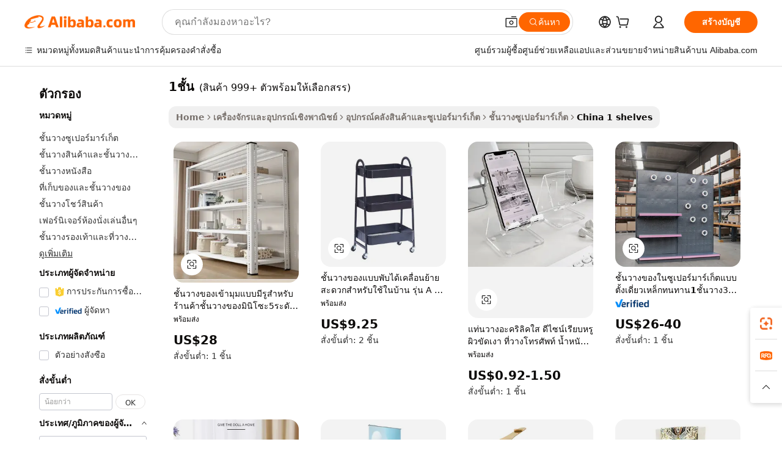

--- FILE ---
content_type: text/html;charset=UTF-8
request_url: https://thai.alibaba.com/Popular/CN_1-shelves-Trade.html
body_size: 151171
content:

<!-- screen_content -->
    <!-- tangram:5410 begin-->
    <!-- tangram:529998 begin-->

<!DOCTYPE html>
<html lang="th" dir="ltr">
  <head>
        <script>
      window.__BB = {
        scene: window.__bb_scene || 'traffic-free-popular'
      };
      window.__BB.BB_CWV_IGNORE = {
          lcp_element: ['#icbu-buyer-pc-top-banner'],
          lcp_url: [],
        };
      window._timing = {}
      window._timing.first_start = Date.now();
      window.needLoginInspiration = Boolean();
      // 变量用于标记页面首次可见时间
      let firstVisibleTime = null;
      if (typeof document.hidden !== 'undefined') {
        // 页面首次加载时直接统计
        if (!document.hidden) {
          firstVisibleTime = Date.now();
          window.__BB_timex = 1
        } else {
          // 页面不可见时监听 visibilitychange 事件
          document.addEventListener('visibilitychange', () => {
            if (!document.hidden) {
              firstVisibleTime = Date.now();
              window.__BB_timex = firstVisibleTime - window.performance.timing.navigationStart
              window.__BB.firstVisibleTime = window.__BB_timex
              console.log("Page became visible after "+ window.__BB_timex + " ms");
            }
          }, { once: true });  // 确保只触发一次
        }
      } else {
        console.warn('Page Visibility API is not supported in this browser.');
      }
    </script>
        <meta name="data-spm" content="a2700">
        <meta name="aplus-xplug" content="NONE">
        <meta name="aplus-icbu-disable-umid" content="1">
        <meta name="google-translate-customization" content="9de59014edaf3b99-22e1cf3b5ca21786-g00bb439a5e9e5f8f-f">
    <meta name="yandex-verification" content="25a76ba8e4443bb3" />
    <meta name="msvalidate.01" content="E3FBF0E89B724C30844BF17C59608E8F" />
    <meta name="viewport" content="width=device-width, initial-scale=1.0, maximum-scale=5.0, user-scalable=yes">
        <link rel="preconnect" href="https://s.alicdn.com/" crossorigin>
    <link rel="dns-prefetch" href="https://s.alicdn.com">
                        <link rel="preload" href="" as="image">
        <link rel="preload" href="https://s.alicdn.com/@g/alilog/??aplus_plugin_icbufront/index.js,mlog/aplus_v2.js" as="script">
        <link rel="preload" href="https://s.alicdn.com/@img/imgextra/i2/O1CN0153JdbU26g4bILVOyC_!!6000000007690-2-tps-418-58.png" as="image">
        <script>
            window.__APLUS_ABRATE__ = {
        perf_group: 'control',
        scene: "traffic-free-popular",
      };
    </script>
    <meta name="aplus-mmstat-timeout" content="15000">
        <meta content="text/html; charset=utf-8" http-equiv="Content-Type">
          <title>1ชั้น จีน, ซื้อ จีน ที่ดีที่สุด ส่งตรงจากโรงงาน 1ชั้น บน Alibaba.com</title>
      <meta name="keywords" content="">
      <meta name="description" content="">
            <meta name="pagetiming-rate" content="9">
      <meta name="pagetiming-resource-rate" content="4">
                    <link rel="canonical" href="https://www.alibaba.com/countrysearch/CN/1-shelves.html">
                              <link rel="alternate" hreflang="fr" href="https://french.alibaba.com/Popular/CN_1-shelves-Trade.html">
                  <link rel="alternate" hreflang="de" href="https://german.alibaba.com/Popular/CN_1-shelves-Trade.html">
                  <link rel="alternate" hreflang="pt" href="https://portuguese.alibaba.com/Popular/CN_1-shelves-Trade.html">
                  <link rel="alternate" hreflang="it" href="https://italian.alibaba.com/Popular/CN_1-shelves-Trade.html">
                  <link rel="alternate" hreflang="es" href="https://spanish.alibaba.com/Popular/CN_1-shelves-Trade.html">
                  <link rel="alternate" hreflang="ru" href="https://russian.alibaba.com/Popular/CN_1-shelves-Trade.html">
                  <link rel="alternate" hreflang="ko" href="https://korean.alibaba.com/Popular/CN_1-shelves-Trade.html">
                  <link rel="alternate" hreflang="ar" href="https://arabic.alibaba.com/Popular/CN_1-shelves-Trade.html">
                  <link rel="alternate" hreflang="ja" href="https://japanese.alibaba.com/Popular/CN_1-shelves-Trade.html">
                  <link rel="alternate" hreflang="tr" href="https://turkish.alibaba.com/Popular/CN_1-shelves-Trade.html">
                  <link rel="alternate" hreflang="th" href="https://thai.alibaba.com/Popular/CN_1-shelves-Trade.html">
                  <link rel="alternate" hreflang="vi" href="https://vietnamese.alibaba.com/Popular/CN_1-shelves-Trade.html">
                  <link rel="alternate" hreflang="nl" href="https://dutch.alibaba.com/Popular/CN_1-shelves-Trade.html">
                  <link rel="alternate" hreflang="he" href="https://hebrew.alibaba.com/Popular/CN_1-shelves-Trade.html">
                  <link rel="alternate" hreflang="id" href="https://indonesian.alibaba.com/Popular/CN_1-shelves-Trade.html">
                  <link rel="alternate" hreflang="hi" href="https://hindi.alibaba.com/Popular/CN_1-shelves-Trade.html">
                  <link rel="alternate" hreflang="en" href="https://www.alibaba.com/countrysearch/CN/1-shelves.html">
                  <link rel="alternate" hreflang="zh" href="https://chinese.alibaba.com/Popular/CN_1-shelves-Trade.html">
                  <link rel="alternate" hreflang="x-default" href="https://thai.alibaba.com/Popular/CN_1-shelves-Trade.html">
                                        <script>
      // Aplus 配置自动打点
      var queue = window.goldlog_queue || (window.goldlog_queue = []);
      var tags = ["button", "a", "div", "span", "i", "svg", "input", "li", "tr"];
      queue.push(
        {
          action: 'goldlog.appendMetaInfo',
          arguments: [
            'aplus-auto-exp',
            [
              {
                logkey: '/sc.ug_msite.new_product_exp',
                cssSelector: '[data-spm-exp]',
                props: ["data-spm-exp"],
              },
              {
                logkey: '/sc.ug_pc.seolist_product_exp',
                cssSelector: '.traffic-card-gallery',
                props: ["data-spm-exp"],
              }
            ]
          ]
        }
      )
      queue.push({
        action: 'goldlog.setMetaInfo',
        arguments: ['aplus-auto-clk', JSON.stringify(tags.map(tag =>({
          "logkey": "/sc.ug_msite.new_product_clk",
          tag,
          "filter": "data-spm-clk",
          "props": ["data-spm-clk"]
        })))],
      });
    </script>
  </head>
  <div id="icbu-header"><div id="the-new-header" data-version="4.4.0" data-tnh-auto-exp="tnh-expose" data-scenes="search-products" style="position: relative;background-color: #fff;border-bottom: 1px solid #ddd;box-sizing: border-box; font-family:Inter,SF Pro Text,Roboto,Helvetica Neue,Helvetica,Tahoma,Arial,PingFang SC,Microsoft YaHei;"><div style="display: flex;align-items:center;height: 72px;min-width: 1200px;max-width: 1580px;margin: 0 auto;padding: 0 40px;box-sizing: border-box;"><img style="height: 29px; width: 209px;" src="https://s.alicdn.com/@img/imgextra/i2/O1CN0153JdbU26g4bILVOyC_!!6000000007690-2-tps-418-58.png" alt="" /></div><div style="min-width: 1200px;max-width: 1580px;margin: 0 auto;overflow: hidden;font-size: 14px;display: flex;justify-content: space-between;padding: 0 40px;box-sizing: border-box;"><div style="display: flex; align-items: center; justify-content: space-between"><div style="position: relative; height: 36px; padding: 0 28px 0 20px">All categories</div><div style="position: relative; height: 36px; padding-right: 28px">Featured selections</div><div style="position: relative; height: 36px">Trade Assurance</div></div><div style="display: flex; align-items: center; justify-content: space-between"><div style="position: relative; height: 36px; padding-right: 28px">Buyer Central</div><div style="position: relative; height: 36px; padding-right: 28px">Help Center</div><div style="position: relative; height: 36px; padding-right: 28px">Get the app</div><div style="position: relative; height: 36px">Become a supplier</div></div></div></div></div></div>
  <body data-spm="7724857" style="min-height: calc(100vh + 1px)"><script 
id="beacon-aplus"   
src="//s.alicdn.com/@g/alilog/??aplus_plugin_icbufront/index.js,mlog/aplus_v2.js"
exparams="aplus=async&userid=&aplus&ali_beacon_id=&ali_apache_id=&ali_apache_track=&ali_apache_tracktmp=&eagleeye_traceid=2103070b17685331767773169e123d&ip=3%2e135%2e65%2e242&dmtrack_c={ali%5fresin%5ftrace%3dse%5frst%3dnull%7csp%5fviewtype%3dY%7cset%3d3%7cser%3d1007%7cpageId%3da6fad65e88844bc4aaf46eb6458c35c6%7cm%5fpageid%3dnull%7cpvmi%3dd77d7007f08741469fd3bcb03ba284ff%7csek%5fsepd%3d1%25E0%25B8%258A%25E0%25B8%25B1%25E0%25B9%2589%25E0%25B8%2599%7csek%3d1%2bshelves%7cse%5fpn%3d1%7cp4pid%3d32478e26%2d8f5d%2d4223%2dbcf4%2d4fdefc19bf3d%7csclkid%3dnull%7cforecast%5fpost%5fcate%3dnull%7cseo%5fnew%5fuser%5fflag%3dfalse%7ccategoryId%3d28290301%7cseo%5fsearch%5fmodel%5fupgrade%5fv2%3d2025070801%7cseo%5fmodule%5fcard%5f20240624%3d202406242%7clong%5ftext%5fgoogle%5ftranslate%5fv2%3d2407142%7cseo%5fcontent%5ftd%5fbottom%5ftext%5fupdate%5fkey%3d2025070801%7cseo%5fsearch%5fmodel%5fupgrade%5fv3%3d2025072201%7cseo%5fsearch%5fmodel%5fmulti%5fupgrade%5fv3%3d2025081101%7cdamo%5falt%5freplace%3dnull%7cwap%5fcross%3d2007659%7cwap%5fcs%5faction%3d2005494%7cAPP%5fVisitor%5fActive%3d26705%7cseo%5fshowroom%5fgoods%5fmix%3d2005244%7cseo%5fdefault%5fcached%5flong%5ftext%5ffrom%5fnew%5fkeyword%5fstep%3d2024122502%7cshowroom%5fgeneral%5ftemplate%3d2005292%7cshowroom%5freview%3d20230308%7cwap%5fcs%5ftext%3dnull%7cstructured%5fdata%3d2025052702%7cseo%5fmulti%5fstyle%5ftext%5fupdate%3d2511181%7cpc%5fnew%5fheader%3dnull%7cseo%5fmeta%5fcate%5ftemplate%5fv1%3d2025042401%7cseo%5fmeta%5ftd%5fsearch%5fkeyword%5fstep%5fv1%3d2025040999%7cseo%5fshowroom%5fbiz%5fbabablog%3d1%7cshowroom%5fft%5flong%5ftext%5fbaks%3d80802%7cseo%5ffirstcache%3d2025121601%7cAPP%5fGrowing%5fBuyer%5fHigh%5fIntent%5fActive%3d25487%7cshowroom%5fpc%5fv2019%3d2104%7cAPP%5fProspecting%5fBuyer%3d26712%7ccache%5fcontrol%3dnull%7cAPP%5fChurned%5fCore%5fBuyer%3d25463%7cseo%5fdefault%5fcached%5flong%5ftext%5fstep%3d24110802%7camp%5flighthouse%5fscore%5fimage%3d19657%7cseo%5fft%5ftranslate%5fgemini%3d25012003%7cwap%5fnode%5fssr%3d2015725%7cdataphant%5fopen%3d27030%7clongtext%5fmulti%5fstyle%5fexpand%5frussian%3d2510142%7cseo%5flongtext%5fgoogle%5fdata%5fsection%3d25021702%7cindustry%5fpopular%5ffloor%3dnull%7cwap%5fad%5fgoods%5fproduct%5finterval%3dnull%7cseo%5fgoods%5fbootom%5fwholesale%5flink%3dnull%7cseo%5fmiddle%5fwholesale%5flink%3d2486164%7cseo%5fkeyword%5faatest%3d19%7cft%5flong%5ftext%5fenpand%5fstep2%3d121602%7cseo%5fft%5flongtext%5fexpand%5fstep3%3d25012102%7cseo%5fwap%5fheadercard%3d2006288%7cAPP%5fChurned%5fInactive%5fVisitor%3d25497%7cAPP%5fGrowing%5fBuyer%5fHigh%5fIntent%5fInactive%3d25484%7cseo%5fmeta%5ftd%5fmulti%5fkey%3d2025061801%7ctop%5frecommend%5f20250120%3d202501201%7clongtext%5fmulti%5fstyle%5fexpand%5ffrench%5fcopy%3d25091802%7clongtext%5fmulti%5fstyle%5fexpand%5ffrench%5fcopy%5fcopy%3d25092502%7clong%5ftext%5fpaa%3d220901%7cseo%5ffloor%5fexp%3dnull%7cseo%5fshowroom%5falgo%5flink%3d17764%7cseo%5fmeta%5ftd%5faib%5fgeneral%5fkey%3d2025091901%7ccountry%5findustry%3d202311033%7cpc%5ffree%5fswitchtosearch%3d2020529%7cshowroom%5fft%5flong%5ftext%5fenpand%5fstep1%3d101102%7cseo%5fshowroom%5fnorel%3dnull%7cplp%5fstyle%5f25%5fpc%3d202505222%7cseo%5fggs%5flayer%3d10010%7cquery%5fmutil%5flang%5ftranslate%3d2025060300%7cAPP%5fChurned%5fBuyer%3d25468%7cstream%5frender%5fperf%5fopt%3d2309181%7cwap%5fgoods%3d2007383%7cseo%5fshowroom%5fsimilar%5f20240614%3d202406142%7cchinese%5fopen%3d6307%7cquery%5fgpt%5ftranslate%3d20240820%7cad%5fproduct%5finterval%3dnull%7camp%5fto%5fpwa%3d2007359%7cplp%5faib%5fmulti%5fai%5fmeta%3d20250401%7cwap%5fsupplier%5fcontent%3dnull%7cpc%5ffree%5frefactoring%3d20220315%7csso%5foem%5ffloor%3d30031%7cAPP%5fGrowing%5fBuyer%5fInactive%3d25476%7cseo%5fpc%5fnew%5fview%5f20240807%3d202408072%7cseo%5fbottom%5ftext%5fentity%5fkey%5fcopy%3d2025062400%7cstream%5frender%3d433763%7cseo%5fmodule%5fcard%5f20240424%3d202404241%7cseo%5ftitle%5freplace%5f20191226%3d5841%7clongtext%5fmulti%5fstyle%5fexpand%3d25090802%7cgoogleweblight%3d6516%7clighthouse%5fbase64%3dnull%7cAPP%5fProspecting%5fBuyer%5fActive%3d26719%7cad%5fgoods%5fproduct%5finterval%3dnull%7cseo%5fbottom%5fdeep%5fextend%5fkw%5fkey%3d2025071101%7clongtext%5fmulti%5fstyle%5fexpand%5fturkish%3d25102801%7cilink%5fuv%3d20240911%7cwap%5flist%5fwakeup%3d2005832%7ctpp%5fcrosslink%5fpc%3d20205311%7cseo%5ftop%5fbooth%3d18501%7cAPP%5fGrowing%5fBuyer%5fLess%5fActive%3d25472%7cseo%5fsearch%5fmodel%5fupgrade%5frank%3d2025092401%7cgoodslayer%3d7977%7cft%5flong%5ftext%5ftranslate%5fexpand%5fstep1%3d24110802%7cseo%5fheaderstyle%5ftraffic%5fkey%5fv1%3d2025072100%7ccrosslink%5fswitch%3d2008141%7cp4p%5foutline%3d20240328%7cseo%5fmeta%5ftd%5faib%5fv2%5fkey%3d2025091801%7crts%5fmulti%3d2008404%7cAPP%5fVisitor%5fLess%5fActive%3d26698%7cplp%5fstyle%5f25%3d202505192%7ccdn%5fvm%3d2007368%7cwap%5fad%5fproduct%5finterval%3dnull%7cseo%5fsearch%5fmodel%5fmulti%5fupgrade%5frank%3d2025092401%7cpc%5fcard%5fshare%3d2025081201%7cAPP%5fGrowing%5fBuyer%5fHigh%5fIntent%5fLess%5fActive%3d25480%7cgoods%5ftitle%5fsubstitute%3d9616%7cwap%5fscreen%5fexp%3d2025081400%7creact%5fheader%5ftest%3d202502182%7cpc%5fcs%5fcolor%3dnull%7cshowroom%5fft%5flong%5ftext%5ftest%3d72502%7cone%5ftap%5flogin%5fABTest%3d202308153%7cseo%5fhyh%5fshow%5ftags%3dnull%7cplp%5fstructured%5fdata%3d2508182%7cguide%5fdelete%3d2008526%7cseo%5findustry%5ftemplate%3dnull%7cseo%5fmeta%5ftd%5fmulti%5fes%5fkey%3d2025073101%7cseo%5fshowroom%5fdata%5fmix%3d19888%7csso%5ftop%5franking%5ffloor%3d20031%7cseo%5ftd%5fdeep%5fupgrade%5fkey%5fv3%3d2025081101%7cwap%5fue%5fone%3d2025111401%7cshowroom%5fto%5frts%5flink%3d2008480%7ccountrysearch%5ftest%3dnull%7cseo%5fplp%5fdate%5fv2%3d2025102701%7cchannel%5famp%5fto%5fpwa%3dnull%7cseo%5fmulti%5fstyles%5flong%5ftext%3d2503172%7cseo%5fmeta%5ftext%5fmutli%5fcate%5ftemplate%5fv1%3d2025080800%7cseo%5fdefault%5fcached%5fmutil%5flong%5ftext%5fstep%3d24110436%7cseo%5faction%5fpoint%5ftype%3d22823%7cseo%5faib%5ftd%5flaunch%5f20240828%5fcopy%3d202408282%7cseo%5fshowroom%5fwholesale%5flink%3d2486142%7cseo%5fperf%5fimprove%3d2023999%7cseo%5fwap%5flist%5fbounce%5f01%3d2063%7cseo%5fwap%5flist%5fbounce%5f02%3d2128%7cAPP%5fGrowing%5fBuyer%5fActive%3d25492%7cvideolayer%3dnull%7cvideo%5fplay%3d2006036%7cAPP%5fChurned%5fMember%5fInactive%3d25501%7cseo%5fgoogle%5fnew%5fstruct%3d438326%7ctpp%5ftrace%3dseoKeyword%2dseoKeyword%5fv3%2dproduct%2dPRODUCT%5fFAIL}&pageid=038741f22103352d1768533176&hn=ensearchweb033003053045%2erg%2dus%2deast%2eus68&asid=AQAAAAC4rGlp5HJJDgAAAADoRNuM8F8CWw==&treq=&tres=" async>
</script>
                        <!-- tangram:7430 begin-->
 <style>
   .traffic-card-gallery {display: flex;position: relative;flex-direction: column;justify-content: flex-start;border-radius: 0.5rem;background-color: #fff;padding: 0.5rem 0.5rem 1rem;overflow: hidden;font-size: 0.75rem;line-height: 1rem;}
   .product-price {
     b {
       font-size: 22px;
     }
   }
 </style>
<!-- tangram:7430 end-->
            <style>.component-left-filter-callback{display:flex;position:relative;margin-top:10px;height:1200px}.component-left-filter-callback img{width:200px}.component-left-filter-callback i{position:absolute;top:5%;left:50%}.related-search-wrapper{padding:.5rem;--tw-bg-opacity: 1;background-color:#fff;background-color:rgba(255,255,255,var(--tw-bg-opacity, 1));border-width:1px;border-color:var(--input)}.related-search-wrapper .related-search-box{margin:12px 16px}.related-search-wrapper .related-search-box .related-search-title{display:inline;float:start;color:#666;word-wrap:break-word;margin-right:12px;width:13%}.related-search-wrapper .related-search-box .related-search-content{display:flex;flex-wrap:wrap}.related-search-wrapper .related-search-box .related-search-content .related-search-link{margin-right:12px;width:23%;overflow:hidden;color:#666;text-overflow:ellipsis;white-space:nowrap}.product-title img{margin-right:.5rem;display:inline-block;height:1rem;vertical-align:sub}.product-price b{font-size:22px}.similar-icon{position:absolute;bottom:12px;z-index:2;right:12px}.rfq-card{display:inline-block;position:relative;box-sizing:border-box;margin-bottom:36px}.rfq-card .rfq-card-content{display:flex;position:relative;flex-direction:column;align-items:flex-start;background-size:cover;background-color:#fff;padding:12px;width:100%;height:100%}.rfq-card .rfq-card-content .rfq-card-icon{margin-top:50px}.rfq-card .rfq-card-content .rfq-card-icon img{width:45px}.rfq-card .rfq-card-content .rfq-card-top-title{margin-top:14px;color:#222;font-weight:400;font-size:16px}.rfq-card .rfq-card-content .rfq-card-title{margin-top:24px;color:#333;font-weight:800;font-size:20px}.rfq-card .rfq-card-content .rfq-card-input-box{margin-top:24px;width:100%}.rfq-card .rfq-card-content .rfq-card-input-box textarea{box-sizing:border-box;border:1px solid #ddd;border-radius:4px;background-color:#fff;padding:9px 12px;width:100%;height:88px;resize:none;color:#666;font-weight:400;font-size:13px;font-family:inherit}.rfq-card .rfq-card-content .rfq-card-button{margin-top:24px;border:1px solid #666;border-radius:16px;background-color:#fff;width:67%;color:#000;font-weight:700;font-size:14px;line-height:30px;text-align:center}[data-modulename^=ProductList-] div{contain-intrinsic-size:auto 500px}.traffic-card-gallery:hover{--tw-shadow: 0px 2px 6px 2px rgba(0,0,0,.12157);--tw-shadow-colored: 0px 2px 6px 2px var(--tw-shadow-color);box-shadow:0 0 #0000,0 0 #0000,0 2px 6px 2px #0000001f;box-shadow:var(--tw-ring-offset-shadow, 0 0 rgba(0,0,0,0)),var(--tw-ring-shadow, 0 0 rgba(0,0,0,0)),var(--tw-shadow);z-index:10}.traffic-card-gallery{position:relative;display:flex;flex-direction:column;justify-content:flex-start;overflow:hidden;border-radius:.75rem;--tw-bg-opacity: 1;background-color:#fff;background-color:rgba(255,255,255,var(--tw-bg-opacity, 1));padding:.5rem;font-size:.75rem;line-height:1rem}.traffic-card-list{position:relative;display:flex;height:292px;flex-direction:row;justify-content:flex-start;overflow:hidden;border-bottom-width:1px;--tw-bg-opacity: 1;background-color:#fff;background-color:rgba(255,255,255,var(--tw-bg-opacity, 1));padding:1rem;font-size:.75rem;line-height:1rem}.traffic-card-g-industry:hover{--tw-shadow: 0 0 10px rgba(0,0,0,.1);--tw-shadow-colored: 0 0 10px var(--tw-shadow-color);box-shadow:0 0 #0000,0 0 #0000,0 0 10px #0000001a;box-shadow:var(--tw-ring-offset-shadow, 0 0 rgba(0,0,0,0)),var(--tw-ring-shadow, 0 0 rgba(0,0,0,0)),var(--tw-shadow)}.traffic-card-g-industry{position:relative;border-radius:var(--radius);--tw-bg-opacity: 1;background-color:#fff;background-color:rgba(255,255,255,var(--tw-bg-opacity, 1));padding:1.25rem .75rem .75rem;font-size:.875rem;line-height:1.25rem}.module-filter-section-wrapper{max-height:none!important;overflow-x:hidden}*,:before,:after{--tw-border-spacing-x: 0;--tw-border-spacing-y: 0;--tw-translate-x: 0;--tw-translate-y: 0;--tw-rotate: 0;--tw-skew-x: 0;--tw-skew-y: 0;--tw-scale-x: 1;--tw-scale-y: 1;--tw-pan-x: ;--tw-pan-y: ;--tw-pinch-zoom: ;--tw-scroll-snap-strictness: proximity;--tw-gradient-from-position: ;--tw-gradient-via-position: ;--tw-gradient-to-position: ;--tw-ordinal: ;--tw-slashed-zero: ;--tw-numeric-figure: ;--tw-numeric-spacing: ;--tw-numeric-fraction: ;--tw-ring-inset: ;--tw-ring-offset-width: 0px;--tw-ring-offset-color: #fff;--tw-ring-color: rgba(59, 130, 246, .5);--tw-ring-offset-shadow: 0 0 rgba(0,0,0,0);--tw-ring-shadow: 0 0 rgba(0,0,0,0);--tw-shadow: 0 0 rgba(0,0,0,0);--tw-shadow-colored: 0 0 rgba(0,0,0,0);--tw-blur: ;--tw-brightness: ;--tw-contrast: ;--tw-grayscale: ;--tw-hue-rotate: ;--tw-invert: ;--tw-saturate: ;--tw-sepia: ;--tw-drop-shadow: ;--tw-backdrop-blur: ;--tw-backdrop-brightness: ;--tw-backdrop-contrast: ;--tw-backdrop-grayscale: ;--tw-backdrop-hue-rotate: ;--tw-backdrop-invert: ;--tw-backdrop-opacity: ;--tw-backdrop-saturate: ;--tw-backdrop-sepia: ;--tw-contain-size: ;--tw-contain-layout: ;--tw-contain-paint: ;--tw-contain-style: }::backdrop{--tw-border-spacing-x: 0;--tw-border-spacing-y: 0;--tw-translate-x: 0;--tw-translate-y: 0;--tw-rotate: 0;--tw-skew-x: 0;--tw-skew-y: 0;--tw-scale-x: 1;--tw-scale-y: 1;--tw-pan-x: ;--tw-pan-y: ;--tw-pinch-zoom: ;--tw-scroll-snap-strictness: proximity;--tw-gradient-from-position: ;--tw-gradient-via-position: ;--tw-gradient-to-position: ;--tw-ordinal: ;--tw-slashed-zero: ;--tw-numeric-figure: ;--tw-numeric-spacing: ;--tw-numeric-fraction: ;--tw-ring-inset: ;--tw-ring-offset-width: 0px;--tw-ring-offset-color: #fff;--tw-ring-color: rgba(59, 130, 246, .5);--tw-ring-offset-shadow: 0 0 rgba(0,0,0,0);--tw-ring-shadow: 0 0 rgba(0,0,0,0);--tw-shadow: 0 0 rgba(0,0,0,0);--tw-shadow-colored: 0 0 rgba(0,0,0,0);--tw-blur: ;--tw-brightness: ;--tw-contrast: ;--tw-grayscale: ;--tw-hue-rotate: ;--tw-invert: ;--tw-saturate: ;--tw-sepia: ;--tw-drop-shadow: ;--tw-backdrop-blur: ;--tw-backdrop-brightness: ;--tw-backdrop-contrast: ;--tw-backdrop-grayscale: ;--tw-backdrop-hue-rotate: ;--tw-backdrop-invert: ;--tw-backdrop-opacity: ;--tw-backdrop-saturate: ;--tw-backdrop-sepia: ;--tw-contain-size: ;--tw-contain-layout: ;--tw-contain-paint: ;--tw-contain-style: }*,:before,:after{box-sizing:border-box;border-width:0;border-style:solid;border-color:#e5e7eb}:before,:after{--tw-content: ""}html,:host{line-height:1.5;-webkit-text-size-adjust:100%;-moz-tab-size:4;-o-tab-size:4;tab-size:4;font-family:ui-sans-serif,system-ui,-apple-system,Segoe UI,Roboto,Ubuntu,Cantarell,Noto Sans,sans-serif,"Apple Color Emoji","Segoe UI Emoji",Segoe UI Symbol,"Noto Color Emoji";font-feature-settings:normal;font-variation-settings:normal;-webkit-tap-highlight-color:transparent}body{margin:0;line-height:inherit}hr{height:0;color:inherit;border-top-width:1px}abbr:where([title]){text-decoration:underline;-webkit-text-decoration:underline dotted;text-decoration:underline dotted}h1,h2,h3,h4,h5,h6{font-size:inherit;font-weight:inherit}a{color:inherit;text-decoration:inherit}b,strong{font-weight:bolder}code,kbd,samp,pre{font-family:ui-monospace,SFMono-Regular,Menlo,Monaco,Consolas,Liberation Mono,Courier New,monospace;font-feature-settings:normal;font-variation-settings:normal;font-size:1em}small{font-size:80%}sub,sup{font-size:75%;line-height:0;position:relative;vertical-align:baseline}sub{bottom:-.25em}sup{top:-.5em}table{text-indent:0;border-color:inherit;border-collapse:collapse}button,input,optgroup,select,textarea{font-family:inherit;font-feature-settings:inherit;font-variation-settings:inherit;font-size:100%;font-weight:inherit;line-height:inherit;letter-spacing:inherit;color:inherit;margin:0;padding:0}button,select{text-transform:none}button,input:where([type=button]),input:where([type=reset]),input:where([type=submit]){-webkit-appearance:button;background-color:transparent;background-image:none}:-moz-focusring{outline:auto}:-moz-ui-invalid{box-shadow:none}progress{vertical-align:baseline}::-webkit-inner-spin-button,::-webkit-outer-spin-button{height:auto}[type=search]{-webkit-appearance:textfield;outline-offset:-2px}::-webkit-search-decoration{-webkit-appearance:none}::-webkit-file-upload-button{-webkit-appearance:button;font:inherit}summary{display:list-item}blockquote,dl,dd,h1,h2,h3,h4,h5,h6,hr,figure,p,pre{margin:0}fieldset{margin:0;padding:0}legend{padding:0}ol,ul,menu{list-style:none;margin:0;padding:0}dialog{padding:0}textarea{resize:vertical}input::-moz-placeholder,textarea::-moz-placeholder{opacity:1;color:#9ca3af}input::placeholder,textarea::placeholder{opacity:1;color:#9ca3af}button,[role=button]{cursor:pointer}:disabled{cursor:default}img,svg,video,canvas,audio,iframe,embed,object{display:block;vertical-align:middle}img,video{max-width:100%;height:auto}[hidden]:where(:not([hidden=until-found])){display:none}:root{--background: hsl(0, 0%, 100%);--foreground: hsl(20, 14.3%, 4.1%);--card: hsl(0, 0%, 100%);--card-foreground: hsl(20, 14.3%, 4.1%);--popover: hsl(0, 0%, 100%);--popover-foreground: hsl(20, 14.3%, 4.1%);--primary: hsl(24, 100%, 50%);--primary-foreground: hsl(60, 9.1%, 97.8%);--secondary: hsl(60, 4.8%, 95.9%);--secondary-foreground: #333;--muted: hsl(60, 4.8%, 95.9%);--muted-foreground: hsl(25, 5.3%, 44.7%);--accent: hsl(60, 4.8%, 95.9%);--accent-foreground: hsl(24, 9.8%, 10%);--destructive: hsl(0, 84.2%, 60.2%);--destructive-foreground: hsl(60, 9.1%, 97.8%);--border: hsl(20, 5.9%, 90%);--input: hsl(20, 5.9%, 90%);--ring: hsl(24.6, 95%, 53.1%);--radius: 1rem}.dark{--background: hsl(20, 14.3%, 4.1%);--foreground: hsl(60, 9.1%, 97.8%);--card: hsl(20, 14.3%, 4.1%);--card-foreground: hsl(60, 9.1%, 97.8%);--popover: hsl(20, 14.3%, 4.1%);--popover-foreground: hsl(60, 9.1%, 97.8%);--primary: hsl(20.5, 90.2%, 48.2%);--primary-foreground: hsl(60, 9.1%, 97.8%);--secondary: hsl(12, 6.5%, 15.1%);--secondary-foreground: hsl(60, 9.1%, 97.8%);--muted: hsl(12, 6.5%, 15.1%);--muted-foreground: hsl(24, 5.4%, 63.9%);--accent: hsl(12, 6.5%, 15.1%);--accent-foreground: hsl(60, 9.1%, 97.8%);--destructive: hsl(0, 72.2%, 50.6%);--destructive-foreground: hsl(60, 9.1%, 97.8%);--border: hsl(12, 6.5%, 15.1%);--input: hsl(12, 6.5%, 15.1%);--ring: hsl(20.5, 90.2%, 48.2%)}*{border-color:#e7e5e4;border-color:var(--border)}body{background-color:#fff;background-color:var(--background);color:#0c0a09;color:var(--foreground)}.il-sr-only{position:absolute;width:1px;height:1px;padding:0;margin:-1px;overflow:hidden;clip:rect(0,0,0,0);white-space:nowrap;border-width:0}.il-invisible{visibility:hidden}.il-fixed{position:fixed}.il-absolute{position:absolute}.il-relative{position:relative}.il-sticky{position:sticky}.il-inset-0{inset:0}.il--bottom-12{bottom:-3rem}.il--top-12{top:-3rem}.il-bottom-0{bottom:0}.il-bottom-2{bottom:.5rem}.il-bottom-3{bottom:.75rem}.il-bottom-4{bottom:1rem}.il-end-0{right:0}.il-end-2{right:.5rem}.il-end-3{right:.75rem}.il-end-4{right:1rem}.il-left-0{left:0}.il-left-3{left:.75rem}.il-right-0{right:0}.il-right-2{right:.5rem}.il-right-3{right:.75rem}.il-start-0{left:0}.il-start-1\/2{left:50%}.il-start-2{left:.5rem}.il-start-3{left:.75rem}.il-start-\[50\%\]{left:50%}.il-top-0{top:0}.il-top-1\/2{top:50%}.il-top-16{top:4rem}.il-top-4{top:1rem}.il-top-\[50\%\]{top:50%}.il-z-10{z-index:10}.il-z-50{z-index:50}.il-z-\[9999\]{z-index:9999}.il-col-span-4{grid-column:span 4 / span 4}.il-m-0{margin:0}.il-m-3{margin:.75rem}.il-m-auto{margin:auto}.il-mx-auto{margin-left:auto;margin-right:auto}.il-my-3{margin-top:.75rem;margin-bottom:.75rem}.il-my-5{margin-top:1.25rem;margin-bottom:1.25rem}.il-my-auto{margin-top:auto;margin-bottom:auto}.\!il-mb-4{margin-bottom:1rem!important}.il--mt-4{margin-top:-1rem}.il-mb-0{margin-bottom:0}.il-mb-1{margin-bottom:.25rem}.il-mb-2{margin-bottom:.5rem}.il-mb-3{margin-bottom:.75rem}.il-mb-4{margin-bottom:1rem}.il-mb-5{margin-bottom:1.25rem}.il-mb-6{margin-bottom:1.5rem}.il-mb-8{margin-bottom:2rem}.il-mb-\[-0\.75rem\]{margin-bottom:-.75rem}.il-mb-\[0\.125rem\]{margin-bottom:.125rem}.il-me-1{margin-right:.25rem}.il-me-2{margin-right:.5rem}.il-me-3{margin-right:.75rem}.il-me-auto{margin-right:auto}.il-mr-1{margin-right:.25rem}.il-mr-2{margin-right:.5rem}.il-ms-1{margin-left:.25rem}.il-ms-4{margin-left:1rem}.il-ms-5{margin-left:1.25rem}.il-ms-8{margin-left:2rem}.il-ms-\[\.375rem\]{margin-left:.375rem}.il-ms-auto{margin-left:auto}.il-mt-0{margin-top:0}.il-mt-0\.5{margin-top:.125rem}.il-mt-1{margin-top:.25rem}.il-mt-2{margin-top:.5rem}.il-mt-3{margin-top:.75rem}.il-mt-4{margin-top:1rem}.il-mt-6{margin-top:1.5rem}.il-line-clamp-1{overflow:hidden;display:-webkit-box;-webkit-box-orient:vertical;-webkit-line-clamp:1}.il-line-clamp-2{overflow:hidden;display:-webkit-box;-webkit-box-orient:vertical;-webkit-line-clamp:2}.il-line-clamp-6{overflow:hidden;display:-webkit-box;-webkit-box-orient:vertical;-webkit-line-clamp:6}.il-inline-block{display:inline-block}.il-inline{display:inline}.il-flex{display:flex}.il-inline-flex{display:inline-flex}.il-grid{display:grid}.il-aspect-square{aspect-ratio:1 / 1}.il-size-5{width:1.25rem;height:1.25rem}.il-h-1{height:.25rem}.il-h-10{height:2.5rem}.il-h-11{height:2.75rem}.il-h-20{height:5rem}.il-h-24{height:6rem}.il-h-3\.5{height:.875rem}.il-h-4{height:1rem}.il-h-40{height:10rem}.il-h-6{height:1.5rem}.il-h-8{height:2rem}.il-h-9{height:2.25rem}.il-h-\[150px\]{height:150px}.il-h-\[152px\]{height:152px}.il-h-\[18\.25rem\]{height:18.25rem}.il-h-\[292px\]{height:292px}.il-h-\[600px\]{height:600px}.il-h-auto{height:auto}.il-h-fit{height:-moz-fit-content;height:fit-content}.il-h-full{height:100%}.il-h-screen{height:100vh}.il-max-h-\[100vh\]{max-height:100vh}.il-w-1\/2{width:50%}.il-w-10{width:2.5rem}.il-w-10\/12{width:83.333333%}.il-w-4{width:1rem}.il-w-6{width:1.5rem}.il-w-64{width:16rem}.il-w-7\/12{width:58.333333%}.il-w-72{width:18rem}.il-w-8{width:2rem}.il-w-8\/12{width:66.666667%}.il-w-9{width:2.25rem}.il-w-9\/12{width:75%}.il-w-\[200px\]{width:200px}.il-w-\[84px\]{width:84px}.il-w-fit{width:-moz-fit-content;width:fit-content}.il-w-full{width:100%}.il-w-screen{width:100vw}.il-min-w-0{min-width:0px}.il-min-w-3{min-width:.75rem}.il-min-w-\[1200px\]{min-width:1200px}.il-max-w-\[1000px\]{max-width:1000px}.il-max-w-\[1580px\]{max-width:1580px}.il-max-w-full{max-width:100%}.il-max-w-lg{max-width:32rem}.il-flex-1{flex:1 1 0%}.il-flex-shrink-0,.il-shrink-0{flex-shrink:0}.il-flex-grow-0,.il-grow-0{flex-grow:0}.il-basis-24{flex-basis:6rem}.il-basis-full{flex-basis:100%}.il-origin-\[--radix-tooltip-content-transform-origin\]{transform-origin:var(--radix-tooltip-content-transform-origin)}.il--translate-x-1\/2{--tw-translate-x: -50%;transform:translate(-50%,var(--tw-translate-y)) rotate(var(--tw-rotate)) skew(var(--tw-skew-x)) skewY(var(--tw-skew-y)) scaleX(var(--tw-scale-x)) scaleY(var(--tw-scale-y));transform:translate(var(--tw-translate-x),var(--tw-translate-y)) rotate(var(--tw-rotate)) skew(var(--tw-skew-x)) skewY(var(--tw-skew-y)) scaleX(var(--tw-scale-x)) scaleY(var(--tw-scale-y))}.il--translate-y-1\/2{--tw-translate-y: -50%;transform:translate(var(--tw-translate-x),-50%) rotate(var(--tw-rotate)) skew(var(--tw-skew-x)) skewY(var(--tw-skew-y)) scaleX(var(--tw-scale-x)) scaleY(var(--tw-scale-y));transform:translate(var(--tw-translate-x),var(--tw-translate-y)) rotate(var(--tw-rotate)) skew(var(--tw-skew-x)) skewY(var(--tw-skew-y)) scaleX(var(--tw-scale-x)) scaleY(var(--tw-scale-y))}.il-translate-x-\[-50\%\]{--tw-translate-x: -50%;transform:translate(-50%,var(--tw-translate-y)) rotate(var(--tw-rotate)) skew(var(--tw-skew-x)) skewY(var(--tw-skew-y)) scaleX(var(--tw-scale-x)) scaleY(var(--tw-scale-y));transform:translate(var(--tw-translate-x),var(--tw-translate-y)) rotate(var(--tw-rotate)) skew(var(--tw-skew-x)) skewY(var(--tw-skew-y)) scaleX(var(--tw-scale-x)) scaleY(var(--tw-scale-y))}.il-translate-y-\[-50\%\]{--tw-translate-y: -50%;transform:translate(var(--tw-translate-x),-50%) rotate(var(--tw-rotate)) skew(var(--tw-skew-x)) skewY(var(--tw-skew-y)) scaleX(var(--tw-scale-x)) scaleY(var(--tw-scale-y));transform:translate(var(--tw-translate-x),var(--tw-translate-y)) rotate(var(--tw-rotate)) skew(var(--tw-skew-x)) skewY(var(--tw-skew-y)) scaleX(var(--tw-scale-x)) scaleY(var(--tw-scale-y))}.il-rotate-90{--tw-rotate: 90deg;transform:translate(var(--tw-translate-x),var(--tw-translate-y)) rotate(90deg) skew(var(--tw-skew-x)) skewY(var(--tw-skew-y)) scaleX(var(--tw-scale-x)) scaleY(var(--tw-scale-y));transform:translate(var(--tw-translate-x),var(--tw-translate-y)) rotate(var(--tw-rotate)) skew(var(--tw-skew-x)) skewY(var(--tw-skew-y)) scaleX(var(--tw-scale-x)) scaleY(var(--tw-scale-y))}@keyframes il-pulse{50%{opacity:.5}}.il-animate-pulse{animation:il-pulse 2s cubic-bezier(.4,0,.6,1) infinite}@keyframes il-spin{to{transform:rotate(360deg)}}.il-animate-spin{animation:il-spin 1s linear infinite}.il-cursor-pointer{cursor:pointer}.il-list-disc{list-style-type:disc}.il-grid-cols-2{grid-template-columns:repeat(2,minmax(0,1fr))}.il-grid-cols-4{grid-template-columns:repeat(4,minmax(0,1fr))}.il-flex-row{flex-direction:row}.il-flex-col{flex-direction:column}.il-flex-col-reverse{flex-direction:column-reverse}.il-flex-wrap{flex-wrap:wrap}.il-flex-nowrap{flex-wrap:nowrap}.il-items-start{align-items:flex-start}.il-items-center{align-items:center}.il-items-baseline{align-items:baseline}.il-justify-start{justify-content:flex-start}.il-justify-end{justify-content:flex-end}.il-justify-center{justify-content:center}.il-justify-between{justify-content:space-between}.il-gap-1{gap:.25rem}.il-gap-1\.5{gap:.375rem}.il-gap-10{gap:2.5rem}.il-gap-2{gap:.5rem}.il-gap-3{gap:.75rem}.il-gap-4{gap:1rem}.il-gap-8{gap:2rem}.il-gap-\[\.0938rem\]{gap:.0938rem}.il-gap-\[\.375rem\]{gap:.375rem}.il-gap-\[0\.125rem\]{gap:.125rem}.\!il-gap-x-5{-moz-column-gap:1.25rem!important;column-gap:1.25rem!important}.\!il-gap-y-5{row-gap:1.25rem!important}.il-space-y-1\.5>:not([hidden])~:not([hidden]){--tw-space-y-reverse: 0;margin-top:calc(.375rem * (1 - var(--tw-space-y-reverse)));margin-top:.375rem;margin-top:calc(.375rem * calc(1 - var(--tw-space-y-reverse)));margin-bottom:0rem;margin-bottom:calc(.375rem * var(--tw-space-y-reverse))}.il-space-y-4>:not([hidden])~:not([hidden]){--tw-space-y-reverse: 0;margin-top:calc(1rem * (1 - var(--tw-space-y-reverse)));margin-top:1rem;margin-top:calc(1rem * calc(1 - var(--tw-space-y-reverse)));margin-bottom:0rem;margin-bottom:calc(1rem * var(--tw-space-y-reverse))}.il-overflow-hidden{overflow:hidden}.il-overflow-y-auto{overflow-y:auto}.il-overflow-y-scroll{overflow-y:scroll}.il-truncate{overflow:hidden;text-overflow:ellipsis;white-space:nowrap}.il-text-ellipsis{text-overflow:ellipsis}.il-whitespace-normal{white-space:normal}.il-whitespace-nowrap{white-space:nowrap}.il-break-normal{word-wrap:normal;word-break:normal}.il-break-words{word-wrap:break-word}.il-break-all{word-break:break-all}.il-rounded{border-radius:.25rem}.il-rounded-2xl{border-radius:1rem}.il-rounded-\[0\.5rem\]{border-radius:.5rem}.il-rounded-\[1\.25rem\]{border-radius:1.25rem}.il-rounded-full{border-radius:9999px}.il-rounded-lg{border-radius:1rem;border-radius:var(--radius)}.il-rounded-md{border-radius:calc(1rem - 2px);border-radius:calc(var(--radius) - 2px)}.il-rounded-sm{border-radius:calc(1rem - 4px);border-radius:calc(var(--radius) - 4px)}.il-rounded-xl{border-radius:.75rem}.il-border,.il-border-\[1px\]{border-width:1px}.il-border-b,.il-border-b-\[1px\]{border-bottom-width:1px}.il-border-solid{border-style:solid}.il-border-none{border-style:none}.il-border-\[\#222\]{--tw-border-opacity: 1;border-color:#222;border-color:rgba(34,34,34,var(--tw-border-opacity, 1))}.il-border-\[\#DDD\]{--tw-border-opacity: 1;border-color:#ddd;border-color:rgba(221,221,221,var(--tw-border-opacity, 1))}.il-border-foreground{border-color:#0c0a09;border-color:var(--foreground)}.il-border-input{border-color:#e7e5e4;border-color:var(--input)}.il-bg-\[\#F8F8F8\]{--tw-bg-opacity: 1;background-color:#f8f8f8;background-color:rgba(248,248,248,var(--tw-bg-opacity, 1))}.il-bg-\[\#d9d9d963\]{background-color:#d9d9d963}.il-bg-accent{background-color:#f5f5f4;background-color:var(--accent)}.il-bg-background{background-color:#fff;background-color:var(--background)}.il-bg-black{--tw-bg-opacity: 1;background-color:#000;background-color:rgba(0,0,0,var(--tw-bg-opacity, 1))}.il-bg-black\/80{background-color:#000c}.il-bg-destructive{background-color:#ef4444;background-color:var(--destructive)}.il-bg-gray-300{--tw-bg-opacity: 1;background-color:#d1d5db;background-color:rgba(209,213,219,var(--tw-bg-opacity, 1))}.il-bg-muted{background-color:#f5f5f4;background-color:var(--muted)}.il-bg-orange-500{--tw-bg-opacity: 1;background-color:#f97316;background-color:rgba(249,115,22,var(--tw-bg-opacity, 1))}.il-bg-popover{background-color:#fff;background-color:var(--popover)}.il-bg-primary{background-color:#f60;background-color:var(--primary)}.il-bg-secondary{background-color:#f5f5f4;background-color:var(--secondary)}.il-bg-transparent{background-color:transparent}.il-bg-white{--tw-bg-opacity: 1;background-color:#fff;background-color:rgba(255,255,255,var(--tw-bg-opacity, 1))}.il-bg-opacity-80{--tw-bg-opacity: .8}.il-bg-cover{background-size:cover}.il-bg-no-repeat{background-repeat:no-repeat}.il-fill-black{fill:#000}.il-object-cover{-o-object-fit:cover;object-fit:cover}.il-p-0{padding:0}.il-p-1{padding:.25rem}.il-p-2{padding:.5rem}.il-p-3{padding:.75rem}.il-p-4{padding:1rem}.il-p-5{padding:1.25rem}.il-p-6{padding:1.5rem}.il-px-2{padding-left:.5rem;padding-right:.5rem}.il-px-3{padding-left:.75rem;padding-right:.75rem}.il-py-0\.5{padding-top:.125rem;padding-bottom:.125rem}.il-py-1\.5{padding-top:.375rem;padding-bottom:.375rem}.il-py-10{padding-top:2.5rem;padding-bottom:2.5rem}.il-py-2{padding-top:.5rem;padding-bottom:.5rem}.il-py-3{padding-top:.75rem;padding-bottom:.75rem}.il-pb-0{padding-bottom:0}.il-pb-3{padding-bottom:.75rem}.il-pb-4{padding-bottom:1rem}.il-pb-8{padding-bottom:2rem}.il-pe-0{padding-right:0}.il-pe-2{padding-right:.5rem}.il-pe-3{padding-right:.75rem}.il-pe-4{padding-right:1rem}.il-pe-6{padding-right:1.5rem}.il-pe-8{padding-right:2rem}.il-pe-\[12px\]{padding-right:12px}.il-pe-\[3\.25rem\]{padding-right:3.25rem}.il-pl-4{padding-left:1rem}.il-ps-0{padding-left:0}.il-ps-2{padding-left:.5rem}.il-ps-3{padding-left:.75rem}.il-ps-4{padding-left:1rem}.il-ps-6{padding-left:1.5rem}.il-ps-8{padding-left:2rem}.il-ps-\[12px\]{padding-left:12px}.il-ps-\[3\.25rem\]{padding-left:3.25rem}.il-pt-10{padding-top:2.5rem}.il-pt-4{padding-top:1rem}.il-pt-5{padding-top:1.25rem}.il-pt-6{padding-top:1.5rem}.il-pt-7{padding-top:1.75rem}.il-text-center{text-align:center}.il-text-start{text-align:left}.il-text-2xl{font-size:1.5rem;line-height:2rem}.il-text-base{font-size:1rem;line-height:1.5rem}.il-text-lg{font-size:1.125rem;line-height:1.75rem}.il-text-sm{font-size:.875rem;line-height:1.25rem}.il-text-xl{font-size:1.25rem;line-height:1.75rem}.il-text-xs{font-size:.75rem;line-height:1rem}.il-font-\[600\]{font-weight:600}.il-font-bold{font-weight:700}.il-font-medium{font-weight:500}.il-font-normal{font-weight:400}.il-font-semibold{font-weight:600}.il-leading-3{line-height:.75rem}.il-leading-4{line-height:1rem}.il-leading-\[1\.43\]{line-height:1.43}.il-leading-\[18px\]{line-height:18px}.il-leading-\[26px\]{line-height:26px}.il-leading-none{line-height:1}.il-tracking-tight{letter-spacing:-.025em}.il-text-\[\#00820D\]{--tw-text-opacity: 1;color:#00820d;color:rgba(0,130,13,var(--tw-text-opacity, 1))}.il-text-\[\#222\]{--tw-text-opacity: 1;color:#222;color:rgba(34,34,34,var(--tw-text-opacity, 1))}.il-text-\[\#444\]{--tw-text-opacity: 1;color:#444;color:rgba(68,68,68,var(--tw-text-opacity, 1))}.il-text-\[\#4B1D1F\]{--tw-text-opacity: 1;color:#4b1d1f;color:rgba(75,29,31,var(--tw-text-opacity, 1))}.il-text-\[\#767676\]{--tw-text-opacity: 1;color:#767676;color:rgba(118,118,118,var(--tw-text-opacity, 1))}.il-text-\[\#D04A0A\]{--tw-text-opacity: 1;color:#d04a0a;color:rgba(208,74,10,var(--tw-text-opacity, 1))}.il-text-\[\#F7421E\]{--tw-text-opacity: 1;color:#f7421e;color:rgba(247,66,30,var(--tw-text-opacity, 1))}.il-text-\[\#FF6600\]{--tw-text-opacity: 1;color:#f60;color:rgba(255,102,0,var(--tw-text-opacity, 1))}.il-text-\[\#f7421e\]{--tw-text-opacity: 1;color:#f7421e;color:rgba(247,66,30,var(--tw-text-opacity, 1))}.il-text-destructive-foreground{color:#fafaf9;color:var(--destructive-foreground)}.il-text-foreground{color:#0c0a09;color:var(--foreground)}.il-text-muted-foreground{color:#78716c;color:var(--muted-foreground)}.il-text-popover-foreground{color:#0c0a09;color:var(--popover-foreground)}.il-text-primary{color:#f60;color:var(--primary)}.il-text-primary-foreground{color:#fafaf9;color:var(--primary-foreground)}.il-text-secondary-foreground{color:#333;color:var(--secondary-foreground)}.il-text-white{--tw-text-opacity: 1;color:#fff;color:rgba(255,255,255,var(--tw-text-opacity, 1))}.il-underline{text-decoration-line:underline}.il-line-through{text-decoration-line:line-through}.il-underline-offset-4{text-underline-offset:4px}.il-opacity-5{opacity:.05}.il-opacity-70{opacity:.7}.il-shadow-\[0_2px_6px_2px_rgba\(0\,0\,0\,0\.12\)\]{--tw-shadow: 0 2px 6px 2px rgba(0,0,0,.12);--tw-shadow-colored: 0 2px 6px 2px var(--tw-shadow-color);box-shadow:0 0 #0000,0 0 #0000,0 2px 6px 2px #0000001f;box-shadow:var(--tw-ring-offset-shadow, 0 0 rgba(0,0,0,0)),var(--tw-ring-shadow, 0 0 rgba(0,0,0,0)),var(--tw-shadow)}.il-shadow-cards{--tw-shadow: 0 0 10px rgba(0,0,0,.1);--tw-shadow-colored: 0 0 10px var(--tw-shadow-color);box-shadow:0 0 #0000,0 0 #0000,0 0 10px #0000001a;box-shadow:var(--tw-ring-offset-shadow, 0 0 rgba(0,0,0,0)),var(--tw-ring-shadow, 0 0 rgba(0,0,0,0)),var(--tw-shadow)}.il-shadow-lg{--tw-shadow: 0 10px 15px -3px rgba(0, 0, 0, .1), 0 4px 6px -4px rgba(0, 0, 0, .1);--tw-shadow-colored: 0 10px 15px -3px var(--tw-shadow-color), 0 4px 6px -4px var(--tw-shadow-color);box-shadow:0 0 #0000,0 0 #0000,0 10px 15px -3px #0000001a,0 4px 6px -4px #0000001a;box-shadow:var(--tw-ring-offset-shadow, 0 0 rgba(0,0,0,0)),var(--tw-ring-shadow, 0 0 rgba(0,0,0,0)),var(--tw-shadow)}.il-shadow-md{--tw-shadow: 0 4px 6px -1px rgba(0, 0, 0, .1), 0 2px 4px -2px rgba(0, 0, 0, .1);--tw-shadow-colored: 0 4px 6px -1px var(--tw-shadow-color), 0 2px 4px -2px var(--tw-shadow-color);box-shadow:0 0 #0000,0 0 #0000,0 4px 6px -1px #0000001a,0 2px 4px -2px #0000001a;box-shadow:var(--tw-ring-offset-shadow, 0 0 rgba(0,0,0,0)),var(--tw-ring-shadow, 0 0 rgba(0,0,0,0)),var(--tw-shadow)}.il-outline-none{outline:2px solid transparent;outline-offset:2px}.il-outline-1{outline-width:1px}.il-ring-offset-background{--tw-ring-offset-color: var(--background)}.il-transition-colors{transition-property:color,background-color,border-color,text-decoration-color,fill,stroke;transition-timing-function:cubic-bezier(.4,0,.2,1);transition-duration:.15s}.il-transition-opacity{transition-property:opacity;transition-timing-function:cubic-bezier(.4,0,.2,1);transition-duration:.15s}.il-transition-transform{transition-property:transform;transition-timing-function:cubic-bezier(.4,0,.2,1);transition-duration:.15s}.il-duration-200{transition-duration:.2s}.il-duration-300{transition-duration:.3s}.il-ease-in-out{transition-timing-function:cubic-bezier(.4,0,.2,1)}@keyframes enter{0%{opacity:1;opacity:var(--tw-enter-opacity, 1);transform:translateZ(0) scaleZ(1) rotate(0);transform:translate3d(var(--tw-enter-translate-x, 0),var(--tw-enter-translate-y, 0),0) scale3d(var(--tw-enter-scale, 1),var(--tw-enter-scale, 1),var(--tw-enter-scale, 1)) rotate(var(--tw-enter-rotate, 0))}}@keyframes exit{to{opacity:1;opacity:var(--tw-exit-opacity, 1);transform:translateZ(0) scaleZ(1) rotate(0);transform:translate3d(var(--tw-exit-translate-x, 0),var(--tw-exit-translate-y, 0),0) scale3d(var(--tw-exit-scale, 1),var(--tw-exit-scale, 1),var(--tw-exit-scale, 1)) rotate(var(--tw-exit-rotate, 0))}}.il-animate-in{animation-name:enter;animation-duration:.15s;--tw-enter-opacity: initial;--tw-enter-scale: initial;--tw-enter-rotate: initial;--tw-enter-translate-x: initial;--tw-enter-translate-y: initial}.il-fade-in-0{--tw-enter-opacity: 0}.il-zoom-in-95{--tw-enter-scale: .95}.il-duration-200{animation-duration:.2s}.il-duration-300{animation-duration:.3s}.il-ease-in-out{animation-timing-function:cubic-bezier(.4,0,.2,1)}.no-scrollbar::-webkit-scrollbar{display:none}.no-scrollbar{-ms-overflow-style:none;scrollbar-width:none}.longtext-style-inmodel h2{margin-bottom:.5rem;margin-top:1rem;font-size:1rem;line-height:1.5rem;font-weight:700}.first-of-type\:il-ms-4:first-of-type{margin-left:1rem}.hover\:il-bg-\[\#f4f4f4\]:hover{--tw-bg-opacity: 1;background-color:#f4f4f4;background-color:rgba(244,244,244,var(--tw-bg-opacity, 1))}.hover\:il-bg-accent:hover{background-color:#f5f5f4;background-color:var(--accent)}.hover\:il-text-accent-foreground:hover{color:#1c1917;color:var(--accent-foreground)}.hover\:il-text-foreground:hover{color:#0c0a09;color:var(--foreground)}.hover\:il-underline:hover{text-decoration-line:underline}.hover\:il-opacity-100:hover{opacity:1}.hover\:il-opacity-90:hover{opacity:.9}.focus\:il-outline-none:focus{outline:2px solid transparent;outline-offset:2px}.focus\:il-ring-2:focus{--tw-ring-offset-shadow: var(--tw-ring-inset) 0 0 0 var(--tw-ring-offset-width) var(--tw-ring-offset-color);--tw-ring-shadow: var(--tw-ring-inset) 0 0 0 calc(2px + var(--tw-ring-offset-width)) var(--tw-ring-color);box-shadow:var(--tw-ring-offset-shadow),var(--tw-ring-shadow),0 0 #0000;box-shadow:var(--tw-ring-offset-shadow),var(--tw-ring-shadow),var(--tw-shadow, 0 0 rgba(0,0,0,0))}.focus\:il-ring-ring:focus{--tw-ring-color: var(--ring)}.focus\:il-ring-offset-2:focus{--tw-ring-offset-width: 2px}.focus-visible\:il-outline-none:focus-visible{outline:2px solid transparent;outline-offset:2px}.focus-visible\:il-ring-2:focus-visible{--tw-ring-offset-shadow: var(--tw-ring-inset) 0 0 0 var(--tw-ring-offset-width) var(--tw-ring-offset-color);--tw-ring-shadow: var(--tw-ring-inset) 0 0 0 calc(2px + var(--tw-ring-offset-width)) var(--tw-ring-color);box-shadow:var(--tw-ring-offset-shadow),var(--tw-ring-shadow),0 0 #0000;box-shadow:var(--tw-ring-offset-shadow),var(--tw-ring-shadow),var(--tw-shadow, 0 0 rgba(0,0,0,0))}.focus-visible\:il-ring-ring:focus-visible{--tw-ring-color: var(--ring)}.focus-visible\:il-ring-offset-2:focus-visible{--tw-ring-offset-width: 2px}.active\:il-bg-primary:active{background-color:#f60;background-color:var(--primary)}.active\:il-bg-white:active{--tw-bg-opacity: 1;background-color:#fff;background-color:rgba(255,255,255,var(--tw-bg-opacity, 1))}.disabled\:il-pointer-events-none:disabled{pointer-events:none}.disabled\:il-opacity-10:disabled{opacity:.1}.il-group:hover .group-hover\:il-visible{visibility:visible}.il-group:hover .group-hover\:il-scale-110{--tw-scale-x: 1.1;--tw-scale-y: 1.1;transform:translate(var(--tw-translate-x),var(--tw-translate-y)) rotate(var(--tw-rotate)) skew(var(--tw-skew-x)) skewY(var(--tw-skew-y)) scaleX(1.1) scaleY(1.1);transform:translate(var(--tw-translate-x),var(--tw-translate-y)) rotate(var(--tw-rotate)) skew(var(--tw-skew-x)) skewY(var(--tw-skew-y)) scaleX(var(--tw-scale-x)) scaleY(var(--tw-scale-y))}.il-group:hover .group-hover\:il-underline{text-decoration-line:underline}.data-\[state\=open\]\:il-animate-in[data-state=open]{animation-name:enter;animation-duration:.15s;--tw-enter-opacity: initial;--tw-enter-scale: initial;--tw-enter-rotate: initial;--tw-enter-translate-x: initial;--tw-enter-translate-y: initial}.data-\[state\=closed\]\:il-animate-out[data-state=closed]{animation-name:exit;animation-duration:.15s;--tw-exit-opacity: initial;--tw-exit-scale: initial;--tw-exit-rotate: initial;--tw-exit-translate-x: initial;--tw-exit-translate-y: initial}.data-\[state\=closed\]\:il-fade-out-0[data-state=closed]{--tw-exit-opacity: 0}.data-\[state\=open\]\:il-fade-in-0[data-state=open]{--tw-enter-opacity: 0}.data-\[state\=closed\]\:il-zoom-out-95[data-state=closed]{--tw-exit-scale: .95}.data-\[state\=open\]\:il-zoom-in-95[data-state=open]{--tw-enter-scale: .95}.data-\[side\=bottom\]\:il-slide-in-from-top-2[data-side=bottom]{--tw-enter-translate-y: -.5rem}.data-\[side\=left\]\:il-slide-in-from-right-2[data-side=left]{--tw-enter-translate-x: .5rem}.data-\[side\=right\]\:il-slide-in-from-left-2[data-side=right]{--tw-enter-translate-x: -.5rem}.data-\[side\=top\]\:il-slide-in-from-bottom-2[data-side=top]{--tw-enter-translate-y: .5rem}@media (min-width: 640px){.sm\:il-flex-row{flex-direction:row}.sm\:il-justify-end{justify-content:flex-end}.sm\:il-gap-2\.5{gap:.625rem}.sm\:il-space-x-2>:not([hidden])~:not([hidden]){--tw-space-x-reverse: 0;margin-right:0rem;margin-right:calc(.5rem * var(--tw-space-x-reverse));margin-left:calc(.5rem * (1 - var(--tw-space-x-reverse)));margin-left:.5rem;margin-left:calc(.5rem * calc(1 - var(--tw-space-x-reverse)))}.sm\:il-rounded-lg{border-radius:1rem;border-radius:var(--radius)}.sm\:il-text-left{text-align:left}}.rtl\:il-translate-x-\[50\%\]:where([dir=rtl],[dir=rtl] *){--tw-translate-x: 50%;transform:translate(50%,var(--tw-translate-y)) rotate(var(--tw-rotate)) skew(var(--tw-skew-x)) skewY(var(--tw-skew-y)) scaleX(var(--tw-scale-x)) scaleY(var(--tw-scale-y));transform:translate(var(--tw-translate-x),var(--tw-translate-y)) rotate(var(--tw-rotate)) skew(var(--tw-skew-x)) skewY(var(--tw-skew-y)) scaleX(var(--tw-scale-x)) scaleY(var(--tw-scale-y))}.rtl\:il-scale-\[-1\]:where([dir=rtl],[dir=rtl] *){--tw-scale-x: -1;--tw-scale-y: -1;transform:translate(var(--tw-translate-x),var(--tw-translate-y)) rotate(var(--tw-rotate)) skew(var(--tw-skew-x)) skewY(var(--tw-skew-y)) scaleX(-1) scaleY(-1);transform:translate(var(--tw-translate-x),var(--tw-translate-y)) rotate(var(--tw-rotate)) skew(var(--tw-skew-x)) skewY(var(--tw-skew-y)) scaleX(var(--tw-scale-x)) scaleY(var(--tw-scale-y))}.rtl\:il-scale-x-\[-1\]:where([dir=rtl],[dir=rtl] *){--tw-scale-x: -1;transform:translate(var(--tw-translate-x),var(--tw-translate-y)) rotate(var(--tw-rotate)) skew(var(--tw-skew-x)) skewY(var(--tw-skew-y)) scaleX(-1) scaleY(var(--tw-scale-y));transform:translate(var(--tw-translate-x),var(--tw-translate-y)) rotate(var(--tw-rotate)) skew(var(--tw-skew-x)) skewY(var(--tw-skew-y)) scaleX(var(--tw-scale-x)) scaleY(var(--tw-scale-y))}.rtl\:il-flex-row-reverse:where([dir=rtl],[dir=rtl] *){flex-direction:row-reverse}.\[\&\>svg\]\:il-size-3\.5>svg{width:.875rem;height:.875rem}
</style>
            <style>.switch-to-popover-trigger{position:relative}.switch-to-popover-trigger .switch-to-popover-content{position:absolute;left:50%;z-index:9999;cursor:default}html[dir=rtl] .switch-to-popover-trigger .switch-to-popover-content{left:auto;right:50%}.switch-to-popover-trigger .switch-to-popover-content .down-arrow{width:0;height:0;border-left:11px solid transparent;border-right:11px solid transparent;border-bottom:12px solid #222;transform:translate(-50%);filter:drop-shadow(0 -2px 2px rgba(0,0,0,.05));z-index:1}html[dir=rtl] .switch-to-popover-trigger .switch-to-popover-content .down-arrow{transform:translate(50%)}.switch-to-popover-trigger .switch-to-popover-content .content-container{background-color:#222;border-radius:12px;padding:16px;color:#fff;transform:translate(-50%);width:320px;height:-moz-fit-content;height:fit-content;display:flex;justify-content:space-between;align-items:start}html[dir=rtl] .switch-to-popover-trigger .switch-to-popover-content .content-container{transform:translate(50%)}.switch-to-popover-trigger .switch-to-popover-content .content-container .content .title{font-size:14px;line-height:18px;font-weight:400}.switch-to-popover-trigger .switch-to-popover-content .content-container .actions{display:flex;justify-content:start;align-items:center;gap:12px;margin-top:12px}.switch-to-popover-trigger .switch-to-popover-content .content-container .actions .switch-button{background-color:#fff;color:#222;border-radius:999px;padding:4px 8px;font-weight:600;font-size:12px;line-height:16px;cursor:pointer}.switch-to-popover-trigger .switch-to-popover-content .content-container .actions .choose-another-button{color:#fff;padding:4px 8px;font-weight:600;font-size:12px;line-height:16px;cursor:pointer}.switch-to-popover-trigger .switch-to-popover-content .content-container .close-button{cursor:pointer}.tnh-message-content .tnh-messages-nodata .tnh-messages-nodata-info .img{width:100%;height:101px;margin-top:40px;margin-bottom:20px;background:url(https://s.alicdn.com/@img/imgextra/i4/O1CN01lnw1WK1bGeXDIoBnB_!!6000000003438-2-tps-399-303.png) no-repeat center center;background-size:133px 101px}#popup-root .functional-content .thirdpart-login .icon-facebook{background-image:url(https://s.alicdn.com/@img/imgextra/i1/O1CN01hUG9f21b67dGOuB2W_!!6000000003415-55-tps-40-40.svg)}#popup-root .functional-content .thirdpart-login .icon-google{background-image:url(https://s.alicdn.com/@img/imgextra/i1/O1CN01Qd3ZsM1C2aAxLHO2h_!!6000000000023-2-tps-120-120.png)}#popup-root .functional-content .thirdpart-login .icon-linkedin{background-image:url(https://s.alicdn.com/@img/imgextra/i1/O1CN01qVG1rv1lNCYkhep7t_!!6000000004806-55-tps-40-40.svg)}.tnh-logo{z-index:9999;display:flex;flex-shrink:0;width:185px;height:22px;background:url(https://s.alicdn.com/@img/imgextra/i2/O1CN0153JdbU26g4bILVOyC_!!6000000007690-2-tps-418-58.png) no-repeat 0 0;background-size:auto 22px;cursor:pointer}html[dir=rtl] .tnh-logo{background:url(https://s.alicdn.com/@img/imgextra/i2/O1CN0153JdbU26g4bILVOyC_!!6000000007690-2-tps-418-58.png) no-repeat 100% 0}.tnh-new-logo{width:185px;background:url(https://s.alicdn.com/@img/imgextra/i1/O1CN01e5zQ2S1cAWz26ivMo_!!6000000003560-2-tps-920-110.png) no-repeat 0 0;background-size:auto 22px;height:22px}html[dir=rtl] .tnh-new-logo{background:url(https://s.alicdn.com/@img/imgextra/i1/O1CN01e5zQ2S1cAWz26ivMo_!!6000000003560-2-tps-920-110.png) no-repeat 100% 0}.source-in-europe{display:flex;gap:32px;padding:0 10px}.source-in-europe .divider{flex-shrink:0;width:1px;background-color:#ddd}.source-in-europe .sie_info{flex-shrink:0;width:520px}.source-in-europe .sie_info .sie_info-logo{display:inline-block!important;height:28px}.source-in-europe .sie_info .sie_info-title{margin-top:24px;font-weight:700;font-size:20px;line-height:26px}.source-in-europe .sie_info .sie_info-description{margin-top:8px;font-size:14px;line-height:18px}.source-in-europe .sie_info .sie_info-sell-list{margin-top:24px;display:flex;flex-wrap:wrap;justify-content:space-between;gap:16px}.source-in-europe .sie_info .sie_info-sell-list-item{width:calc(50% - 8px);display:flex;align-items:center;padding:20px 16px;gap:12px;border-radius:12px;font-size:14px;line-height:18px;font-weight:600}.source-in-europe .sie_info .sie_info-sell-list-item img{width:28px;height:28px}.source-in-europe .sie_info .sie_info-btn{display:inline-block;min-width:240px;margin-top:24px;margin-bottom:30px;padding:13px 24px;background-color:#f60;opacity:.9;color:#fff!important;border-radius:99px;font-size:16px;font-weight:600;line-height:22px;-webkit-text-decoration:none;text-decoration:none;text-align:center;cursor:pointer;border:none}.source-in-europe .sie_info .sie_info-btn:hover{opacity:1}.source-in-europe .sie_cards{display:flex;flex-grow:1}.source-in-europe .sie_cards .sie_cards-product-list{display:flex;flex-grow:1;flex-wrap:wrap;justify-content:space-between;gap:32px 16px;max-height:376px;overflow:hidden}.source-in-europe .sie_cards .sie_cards-product-list.lt-14{justify-content:flex-start}.source-in-europe .sie_cards .sie_cards-product{width:110px;height:172px;display:flex;flex-direction:column;align-items:center;color:#222;box-sizing:border-box}.source-in-europe .sie_cards .sie_cards-product .img{display:flex;justify-content:center;align-items:center;position:relative;width:88px;height:88px;overflow:hidden;border-radius:88px}.source-in-europe .sie_cards .sie_cards-product .img img{width:88px;height:88px;-o-object-fit:cover;object-fit:cover}.source-in-europe .sie_cards .sie_cards-product .img:after{content:"";background-color:#0000001a;position:absolute;left:0;top:0;width:100%;height:100%}html[dir=rtl] .source-in-europe .sie_cards .sie_cards-product .img:after{left:auto;right:0}.source-in-europe .sie_cards .sie_cards-product .text{font-size:12px;line-height:16px;display:-webkit-box;overflow:hidden;text-overflow:ellipsis;-webkit-box-orient:vertical;-webkit-line-clamp:1}.source-in-europe .sie_cards .sie_cards-product .sie_cards-product-title{margin-top:12px;color:#222}.source-in-europe .sie_cards .sie_cards-product .sie_cards-product-sell,.source-in-europe .sie_cards .sie_cards-product .sie_cards-product-country-list{margin-top:4px;color:#767676}.source-in-europe .sie_cards .sie_cards-product .sie_cards-product-country-list{display:flex;gap:8px}.source-in-europe .sie_cards .sie_cards-product .sie_cards-product-country-list.one-country{gap:4px}.source-in-europe .sie_cards .sie_cards-product .sie_cards-product-country-list img{width:18px;height:13px}.source-in-europe.source-in-europe-europages .sie_info-btn{background-color:#7faf0d}.source-in-europe.source-in-europe-europages .sie_info-sell-list-item{background-color:#f2f7e7}.source-in-europe.source-in-europe-europages .sie_card{background:#7faf0d0d}.source-in-europe.source-in-europe-wlw .sie_info-btn{background-color:#0060df}.source-in-europe.source-in-europe-wlw .sie_info-sell-list-item{background-color:#f1f5fc}.source-in-europe.source-in-europe-wlw .sie_card{background:#0060df0d}.whatsapp-widget-content{display:flex;justify-content:space-between;gap:32px;align-items:center;width:100%;height:100%}.whatsapp-widget-content-left{display:flex;flex-direction:column;align-items:flex-start;gap:20px;flex:1 0 0;max-width:720px}.whatsapp-widget-content-left-image{width:138px;height:32px}.whatsapp-widget-content-left-content-title{color:#222;font-family:Inter;font-size:32px;font-style:normal;font-weight:700;line-height:42px;letter-spacing:0;margin-bottom:8px}.whatsapp-widget-content-left-content-info{color:#666;font-family:Inter;font-size:20px;font-style:normal;font-weight:400;line-height:26px;letter-spacing:0}.whatsapp-widget-content-left-button{display:flex;height:48px;padding:0 20px;justify-content:center;align-items:center;border-radius:24px;background:#d64000;overflow:hidden;color:#fff;text-align:center;text-overflow:ellipsis;font-family:Inter;font-size:16px;font-style:normal;font-weight:600;line-height:22px;line-height:var(--PC-Heading-S-line-height, 22px);letter-spacing:0;letter-spacing:var(--PC-Heading-S-tracking, 0)}.whatsapp-widget-content-right{display:flex;height:270px;flex-direction:row;align-items:center}.whatsapp-widget-content-right-QRCode{border-top-left-radius:20px;border-bottom-left-radius:20px;display:flex;height:270px;min-width:284px;padding:0 24px;flex-direction:column;justify-content:center;align-items:center;background:#ece8dd;gap:24px}html[dir=rtl] .whatsapp-widget-content-right-QRCode{border-radius:0 20px 20px 0}.whatsapp-widget-content-right-QRCode-container{width:144px;height:144px;padding:12px;border-radius:20px;background:#fff}.whatsapp-widget-content-right-QRCode-text{color:#767676;text-align:center;font-family:SF Pro Text;font-size:16px;font-style:normal;font-weight:400;line-height:19px;letter-spacing:0}.whatsapp-widget-content-right-image{border-top-right-radius:20px;border-bottom-right-radius:20px;width:270px;height:270px;aspect-ratio:1/1}html[dir=rtl] .whatsapp-widget-content-right-image{border-radius:20px 0 0 20px}.tnh-sub-title{padding-left:12px;margin-left:13px;position:relative;color:#222;-webkit-text-decoration:none;text-decoration:none;white-space:nowrap;font-weight:600;font-size:20px;line-height:22px}html[dir=rtl] .tnh-sub-title{padding-left:0;padding-right:12px;margin-left:0;margin-right:13px}.tnh-sub-title:active{-webkit-text-decoration:none;text-decoration:none}.tnh-sub-title:before{content:"";height:24px;width:1px;position:absolute;display:inline-block;background-color:#222;left:0;top:50%;transform:translateY(-50%)}html[dir=rtl] .tnh-sub-title:before{left:auto;right:0}.popup-content{margin:auto;background:#fff;width:50%;padding:5px;border:1px solid #d7d7d7}[role=tooltip].popup-content{width:200px;box-shadow:0 0 3px #00000029;border-radius:5px}.popup-overlay{background:#00000080}[data-popup=tooltip].popup-overlay{background:transparent}.popup-arrow{filter:drop-shadow(0 -3px 3px rgba(0,0,0,.16));color:#fff;stroke-width:2px;stroke:#d7d7d7;stroke-dasharray:30px;stroke-dashoffset:-54px;inset:0}.tnh-badge{position:relative}.tnh-badge i{position:absolute;top:-8px;left:50%;height:16px;padding:0 6px;border-radius:8px;background-color:#e52828;color:#fff;font-style:normal;font-size:12px;line-height:16px}html[dir=rtl] .tnh-badge i{left:auto;right:50%}.tnh-badge-nf i{position:relative;top:auto;left:auto;height:16px;padding:0 8px;border-radius:8px;background-color:#e52828;color:#fff;font-style:normal;font-size:12px;line-height:16px}html[dir=rtl] .tnh-badge-nf i{left:auto;right:auto}.tnh-button{display:block;flex-shrink:0;height:36px;padding:0 24px;outline:none;border-radius:9999px;background-color:#f60;color:#fff!important;text-align:center;font-weight:600;font-size:14px;line-height:36px;cursor:pointer}.tnh-button:active{-webkit-text-decoration:none;text-decoration:none;transform:scale(.9)}.tnh-button:hover{background-color:#d04a0a}@keyframes circle-360-ltr{0%{transform:rotate(0)}to{transform:rotate(360deg)}}@keyframes circle-360-rtl{0%{transform:rotate(0)}to{transform:rotate(-360deg)}}.circle-360{animation:circle-360-ltr infinite 1s linear;-webkit-animation:circle-360-ltr infinite 1s linear}html[dir=rtl] .circle-360{animation:circle-360-rtl infinite 1s linear;-webkit-animation:circle-360-rtl infinite 1s linear}.tnh-loading{display:flex;align-items:center;justify-content:center;width:100%}.tnh-loading .tnh-icon{color:#ddd;font-size:40px}#the-new-header.tnh-fixed{position:fixed;top:0;left:0;border-bottom:1px solid #ddd;background-color:#fff!important}html[dir=rtl] #the-new-header.tnh-fixed{left:auto;right:0}.tnh-overlay{position:fixed;top:0;left:0;width:100%;height:100vh}html[dir=rtl] .tnh-overlay{left:auto;right:0}.tnh-icon{display:inline-block;width:1em;height:1em;margin-right:6px;overflow:hidden;vertical-align:-.15em;fill:currentColor}html[dir=rtl] .tnh-icon{margin-right:0;margin-left:6px}.tnh-hide{display:none}.tnh-more{color:#222!important;-webkit-text-decoration:underline!important;text-decoration:underline!important}#the-new-header.tnh-dark{background-color:transparent;color:#fff}#the-new-header.tnh-dark a:link,#the-new-header.tnh-dark a:visited,#the-new-header.tnh-dark a:hover,#the-new-header.tnh-dark a:active,#the-new-header.tnh-dark .tnh-sign-in{color:#fff}#the-new-header.tnh-dark .functional-content a{color:#222}#the-new-header.tnh-dark .tnh-logo{background:url(https://s.alicdn.com/@logo/logo_en_dark_horizontal_default_full.png) no-repeat 0 0;background-size:auto 22px}#the-new-header.tnh-dark .tnh-new-logo{background:url(https://s.alicdn.com/@logo/logo_en_dark_horizontal_default_full.png) no-repeat 0 0;background-size:auto 22px}#the-new-header.tnh-dark .tnh-sub-title{color:#fff}#the-new-header.tnh-dark .tnh-sub-title:before{content:"";height:24px;width:1px;position:absolute;display:inline-block;background-color:#fff;left:0;top:50%;transform:translateY(-50%)}html[dir=rtl] #the-new-header.tnh-dark .tnh-sub-title:before{left:auto;right:0}#the-new-header.tnh-white,#the-new-header.tnh-white-overlay{background-color:#fff;color:#222}#the-new-header.tnh-white a:link,#the-new-header.tnh-white-overlay a:link,#the-new-header.tnh-white a:visited,#the-new-header.tnh-white-overlay a:visited,#the-new-header.tnh-white a:hover,#the-new-header.tnh-white-overlay a:hover,#the-new-header.tnh-white a:active,#the-new-header.tnh-white-overlay a:active,#the-new-header.tnh-white .tnh-sign-in,#the-new-header.tnh-white-overlay .tnh-sign-in{color:#222}#the-new-header.tnh-white .tnh-logo,#the-new-header.tnh-white-overlay .tnh-logo{background:url(https://s.alicdn.com/@logo/logo_en_light_horizontal_default_full.png) no-repeat 0 0;background-size:209px 29px}#the-new-header.tnh-white .tnh-new-logo,#the-new-header.tnh-white-overlay .tnh-new-logo{background:url(https://s.alicdn.com/@logo/logo_en_light_horizontal_default_full.png) no-repeat 0 0;background-size:auto 22px}#the-new-header.tnh-white .tnh-sub-title,#the-new-header.tnh-white-overlay .tnh-sub-title{color:#222}#the-new-header.tnh-white{border-bottom:1px solid #ddd;background-color:#fff!important}#the-new-header.tnh-no-border{border:none}#the-new-header.tnh-transparent{background-color:transparent!important;border-bottom:none!important}@keyframes color-change-to-fff{0%{background:transparent}to{background:#fff}}#the-new-header.tnh-white-overlay{animation:color-change-to-fff .1s cubic-bezier(.65,0,.35,1);-webkit-animation:color-change-to-fff .1s cubic-bezier(.65,0,.35,1)}.ta-content .ta-card{display:flex;align-items:center;justify-content:flex-start;width:49%;height:120px;margin-bottom:20px;padding:20px;border-radius:16px;background-color:#f7f7f7}.ta-content .ta-card .img{width:70px;height:70px;background-size:70px 70px}.ta-content .ta-card .text{display:flex;align-items:center;justify-content:space-between;width:calc(100% - 76px);margin-left:16px;font-size:20px;line-height:26px}html[dir=rtl] .ta-content .ta-card .text{margin-left:0;margin-right:16px}.ta-content .ta-card .text h3{max-width:200px;margin-right:8px;text-align:left;font-weight:600;font-size:14px}html[dir=rtl] .ta-content .ta-card .text h3{margin-right:0;margin-left:8px;text-align:right}.ta-content .ta-card .text .tnh-icon{flex-shrink:0;font-size:24px}.ta-content .ta-card .text .tnh-icon.rtl{transform:scaleX(-1)}.ta-content{display:flex;justify-content:space-between}.ta-content .info{width:50%;margin:40px 40px 40px 134px}html[dir=rtl] .ta-content .info{margin:40px 134px 40px 40px}.ta-content .info h3{display:block;margin:20px 0 28px;font-weight:600;font-size:32px;line-height:40px}.ta-content .info .img{width:212px;height:32px}.ta-content .info .tnh-button{display:block;width:180px;color:#fff}.ta-content .cards{display:flex;flex-shrink:0;flex-wrap:wrap;justify-content:space-between;width:716px}.help-center-content{display:flex;justify-content:center;gap:40px}.help-center-content .hc-item{display:flex;flex-direction:column;align-items:center;justify-content:center;width:280px;height:144px;border:1px solid #ddd;font-size:14px}.help-center-content .hc-item .tnh-icon{margin-bottom:14px;font-size:40px;line-height:40px}.help-center-content .help-center-links{min-width:250px;margin-left:40px;padding-left:40px;border-left:1px solid #ddd}html[dir=rtl] .help-center-content .help-center-links{margin-left:0;margin-right:40px;padding-left:0;padding-right:40px;border-left:none;border-right:1px solid #ddd}.help-center-content .help-center-links a{display:block;padding:12px 14px;outline:none;color:#222;-webkit-text-decoration:none;text-decoration:none;font-size:14px}.help-center-content .help-center-links a:hover{-webkit-text-decoration:underline!important;text-decoration:underline!important}.get-the-app-content-tnh{display:flex;justify-content:center;flex:0 0 auto}.get-the-app-content-tnh .info-tnh .title-tnh{font-weight:700;font-size:20px;margin-bottom:20px}.get-the-app-content-tnh .info-tnh .content-wrapper{display:flex;justify-content:center}.get-the-app-content-tnh .info-tnh .content-tnh{margin-right:40px;width:300px;font-size:16px}html[dir=rtl] .get-the-app-content-tnh .info-tnh .content-tnh{margin-right:0;margin-left:40px}.get-the-app-content-tnh .info-tnh a{-webkit-text-decoration:underline!important;text-decoration:underline!important}.get-the-app-content-tnh .download{display:flex}.get-the-app-content-tnh .download .store{display:flex;flex-direction:column;margin-right:40px}html[dir=rtl] .get-the-app-content-tnh .download .store{margin-right:0;margin-left:40px}.get-the-app-content-tnh .download .store a{margin-bottom:20px}.get-the-app-content-tnh .download .store a img{height:44px}.get-the-app-content-tnh .download .qr img{height:120px}.get-the-app-content-tnh-wrapper{display:flex;justify-content:center;align-items:start;height:100%}.get-the-app-content-tnh-divider{width:1px;height:100%;background-color:#ddd;margin:0 67px;flex:0 0 auto}.tnh-alibaba-lens-install-btn{background-color:#f60;height:48px;border-radius:65px;padding:0 24px;margin-left:71px;color:#fff;flex:0 0 auto;display:flex;align-items:center;border:none;cursor:pointer;font-size:16px;font-weight:600;line-height:22px}html[dir=rtl] .tnh-alibaba-lens-install-btn{margin-left:0;margin-right:71px}.tnh-alibaba-lens-install-btn img{width:24px;height:24px}.tnh-alibaba-lens-install-btn span{margin-left:8px}html[dir=rtl] .tnh-alibaba-lens-install-btn span{margin-left:0;margin-right:8px}.tnh-alibaba-lens-info{display:flex;margin-bottom:20px;font-size:16px}.tnh-alibaba-lens-info div{width:400px}.tnh-alibaba-lens-title{color:#222;font-family:Inter;font-size:20px;font-weight:700;line-height:26px;margin-bottom:20px}.tnh-alibaba-lens-extra{-webkit-text-decoration:underline!important;text-decoration:underline!important;font-size:16px;font-style:normal;font-weight:400;line-height:22px}.featured-content{display:flex;justify-content:center;gap:40px}.featured-content .card-links{min-width:250px;margin-left:40px;padding-left:40px;border-left:1px solid #ddd}html[dir=rtl] .featured-content .card-links{margin-left:0;margin-right:40px;padding-left:0;padding-right:40px;border-left:none;border-right:1px solid #ddd}.featured-content .card-links a{display:block;padding:14px;outline:none;-webkit-text-decoration:none;text-decoration:none;font-size:14px}.featured-content .card-links a:hover{-webkit-text-decoration:underline!important;text-decoration:underline!important}.featured-content .featured-item{display:flex;flex-direction:column;align-items:center;justify-content:center;width:280px;height:144px;border:1px solid #ddd;color:#222;font-size:14px}.featured-content .featured-item .tnh-icon{margin-bottom:14px;font-size:40px;line-height:40px}.buyer-central-content{display:flex;justify-content:space-between;gap:30px;margin:auto 20px;font-size:14px}.buyer-central-content .bcc-item{width:20%}.buyer-central-content .bcc-item .bcc-item-title,.buyer-central-content .bcc-item .bcc-item-child{margin-bottom:18px}.buyer-central-content .bcc-item .bcc-item-title{font-weight:600}.buyer-central-content .bcc-item .bcc-item-child a:hover{-webkit-text-decoration:underline!important;text-decoration:underline!important}.become-supplier-content{display:flex;justify-content:center;gap:40px}.become-supplier-content a{display:flex;flex-direction:column;align-items:center;justify-content:center;width:280px;height:144px;padding:0 20px;border:1px solid #ddd;font-size:14px}.become-supplier-content a .tnh-icon{margin-bottom:14px;font-size:40px;line-height:40px}.become-supplier-content a .become-supplier-content-desc{height:44px;text-align:center}@keyframes sub-header-title-hover{0%{transform:scaleX(.4);-webkit-transform:scaleX(.4)}to{transform:scaleX(1);-webkit-transform:scaleX(1)}}.sub-header{min-width:1200px;max-width:1580px;height:36px;margin:0 auto;overflow:hidden;font-size:14px}.sub-header .sub-header-top{position:absolute;bottom:0;z-index:2;width:100%;min-width:1200px;max-width:1600px;height:36px;margin:0 auto;background-color:transparent}.sub-header .sub-header-default{display:flex;justify-content:space-between;width:100%;height:40px;padding:0 40px}.sub-header .sub-header-default .sub-header-main,.sub-header .sub-header-default .sub-header-sub{display:flex;align-items:center;justify-content:space-between;gap:28px}.sub-header .sub-header-default .sub-header-main .sh-current-item .animated-tab-content,.sub-header .sub-header-default .sub-header-sub .sh-current-item .animated-tab-content{top:108px;opacity:1;visibility:visible}.sub-header .sub-header-default .sub-header-main .sh-current-item .animated-tab-content img,.sub-header .sub-header-default .sub-header-sub .sh-current-item .animated-tab-content img{display:inline}.sub-header .sub-header-default .sub-header-main .sh-current-item .animated-tab-content .item-img,.sub-header .sub-header-default .sub-header-sub .sh-current-item .animated-tab-content .item-img{display:block}.sub-header .sub-header-default .sub-header-main .sh-current-item .tab-title:after,.sub-header .sub-header-default .sub-header-sub .sh-current-item .tab-title:after{position:absolute;bottom:1px;display:block;width:100%;height:2px;border-bottom:2px solid #222!important;content:" ";animation:sub-header-title-hover .3s cubic-bezier(.6,0,.4,1) both;-webkit-animation:sub-header-title-hover .3s cubic-bezier(.6,0,.4,1) both}.sub-header .sub-header-default .sub-header-main .sh-current-item .tab-title-click:hover,.sub-header .sub-header-default .sub-header-sub .sh-current-item .tab-title-click:hover{-webkit-text-decoration:underline;text-decoration:underline}.sub-header .sub-header-default .sub-header-main .sh-current-item .tab-title-click:after,.sub-header .sub-header-default .sub-header-sub .sh-current-item .tab-title-click:after{display:none}.sub-header .sub-header-default .sub-header-main>div,.sub-header .sub-header-default .sub-header-sub>div{display:flex;align-items:center;margin-top:-2px;cursor:pointer}.sub-header .sub-header-default .sub-header-main>div:last-child,.sub-header .sub-header-default .sub-header-sub>div:last-child{padding-right:0}html[dir=rtl] .sub-header .sub-header-default .sub-header-main>div:last-child,html[dir=rtl] .sub-header .sub-header-default .sub-header-sub>div:last-child{padding-right:0;padding-left:0}.sub-header .sub-header-default .sub-header-main>div:last-child.sh-current-item:after,.sub-header .sub-header-default .sub-header-sub>div:last-child.sh-current-item:after{width:100%}.sub-header .sub-header-default .sub-header-main>div .tab-title,.sub-header .sub-header-default .sub-header-sub>div .tab-title{position:relative;height:36px}.sub-header .sub-header-default .sub-header-main>div .animated-tab-content,.sub-header .sub-header-default .sub-header-sub>div .animated-tab-content{position:absolute;top:108px;left:0;width:100%;overflow:hidden;border-top:1px solid #ddd;background-color:#fff;opacity:0;visibility:hidden}html[dir=rtl] .sub-header .sub-header-default .sub-header-main>div .animated-tab-content,html[dir=rtl] .sub-header .sub-header-default .sub-header-sub>div .animated-tab-content{left:auto;right:0}.sub-header .sub-header-default .sub-header-main>div .animated-tab-content img,.sub-header .sub-header-default .sub-header-sub>div .animated-tab-content img{display:none}.sub-header .sub-header-default .sub-header-main>div .animated-tab-content .item-img,.sub-header .sub-header-default .sub-header-sub>div .animated-tab-content .item-img{display:none}.sub-header .sub-header-default .sub-header-main>div .tab-content,.sub-header .sub-header-default .sub-header-sub>div .tab-content{display:flex;justify-content:flex-start;width:100%;min-width:1200px;max-height:calc(100vh - 220px)}.sub-header .sub-header-default .sub-header-main>div .tab-content .animated-tab-content-children,.sub-header .sub-header-default .sub-header-sub>div .tab-content .animated-tab-content-children{width:100%;min-width:1200px;max-width:1600px;margin:40px auto;padding:0 40px;opacity:0}.sub-header .sub-header-default .sub-header-main>div .tab-content .animated-tab-content-children-no-animation,.sub-header .sub-header-default .sub-header-sub>div .tab-content .animated-tab-content-children-no-animation{opacity:1}.sub-header .sub-header-props{height:36px}.sub-header .sub-header-props-hide{position:relative;height:0;padding:0 40px}.sub-header .rounded{border-radius:8px}.tnh-logo{z-index:9999;display:flex;flex-shrink:0;width:185px;height:22px;background:url(https://s.alicdn.com/@img/imgextra/i2/O1CN0153JdbU26g4bILVOyC_!!6000000007690-2-tps-418-58.png) no-repeat 0 0;background-size:auto 22px;cursor:pointer}html[dir=rtl] .tnh-logo{background:url(https://s.alicdn.com/@img/imgextra/i2/O1CN0153JdbU26g4bILVOyC_!!6000000007690-2-tps-418-58.png) no-repeat 100% 0}.tnh-new-logo{width:185px;background:url(https://s.alicdn.com/@img/imgextra/i1/O1CN01e5zQ2S1cAWz26ivMo_!!6000000003560-2-tps-920-110.png) no-repeat 0 0;background-size:auto 22px;height:22px}html[dir=rtl] .tnh-new-logo{background:url(https://s.alicdn.com/@img/imgextra/i1/O1CN01e5zQ2S1cAWz26ivMo_!!6000000003560-2-tps-920-110.png) no-repeat 100% 0}#popup-root .functional-content{width:360px;max-height:calc(100vh - 40px);padding:20px;border-radius:12px;background-color:#fff;box-shadow:0 6px 12px 4px #00000014;-webkit-box-shadow:0 6px 12px 4px rgba(0,0,0,.08)}#popup-root .functional-content a{outline:none}#popup-root .functional-content a:link,#popup-root .functional-content a:visited,#popup-root .functional-content a:hover,#popup-root .functional-content a:active{color:#222;-webkit-text-decoration:none;text-decoration:none}#popup-root .functional-content ul{padding:0;list-style:none}#popup-root .functional-content h3{font-weight:600;font-size:14px;line-height:18px;color:#222}#popup-root .functional-content .css-jrh21l-control{outline:none!important;border-color:#ccc;box-shadow:none}#popup-root .functional-content .css-jrh21l-control .css-15lsz6c-indicatorContainer{color:#ccc}#popup-root .functional-content .thirdpart-login{display:flex;justify-content:space-between;width:245px;margin:0 auto 20px}#popup-root .functional-content .thirdpart-login a{border-radius:8px}#popup-root .functional-content .thirdpart-login .icon-facebook{background-image:url(https://s.alicdn.com/@img/imgextra/i1/O1CN01hUG9f21b67dGOuB2W_!!6000000003415-55-tps-40-40.svg)}#popup-root .functional-content .thirdpart-login .icon-google{background-image:url(https://s.alicdn.com/@img/imgextra/i1/O1CN01Qd3ZsM1C2aAxLHO2h_!!6000000000023-2-tps-120-120.png)}#popup-root .functional-content .thirdpart-login .icon-linkedin{background-image:url(https://s.alicdn.com/@img/imgextra/i1/O1CN01qVG1rv1lNCYkhep7t_!!6000000004806-55-tps-40-40.svg)}#popup-root .functional-content .login-with{width:100%;text-align:center;margin-bottom:16px}#popup-root .functional-content .login-tips{font-size:12px;margin-bottom:20px;color:#767676}#popup-root .functional-content .login-tips a{outline:none;color:#767676!important;-webkit-text-decoration:underline!important;text-decoration:underline!important}#popup-root .functional-content .tnh-button{outline:none!important;color:#fff}#popup-root .functional-content .login-links>div{border-top:1px solid #ddd}#popup-root .functional-content .login-links>div ul{margin:8px 0;list-style:none}#popup-root .functional-content .login-links>div a{display:flex;align-items:center;min-height:40px;-webkit-text-decoration:none;text-decoration:none;font-size:14px;color:#222}#popup-root .functional-content .login-links>div a:hover{margin:0 -20px;padding:0 20px;background-color:#f4f4f4;font-weight:600}.tnh-languages{position:relative;display:flex}.tnh-languages .current{display:flex;align-items:center}.tnh-languages .current>div{margin-right:4px}html[dir=rtl] .tnh-languages .current>div{margin-right:0;margin-left:4px}.tnh-languages .current .tnh-icon{font-size:24px}.tnh-languages .current .tnh-icon:last-child{margin-right:0}html[dir=rtl] .tnh-languages .current .tnh-icon:last-child{margin-right:0;margin-left:0}.tnh-languages-overlay{font-size:14px}.tnh-languages-overlay .tnh-l-o-title{margin-bottom:8px;font-weight:600;font-size:14px;line-height:18px}.tnh-languages-overlay .tnh-l-o-select{width:100%;margin:8px 0 16px}.tnh-languages-overlay .select-item{background-color:#fff4ed}.tnh-languages-overlay .tnh-l-o-control{display:flex;justify-content:center}.tnh-languages-overlay .tnh-l-o-control .tnh-button{width:100%}.tnh-cart-content{max-height:600px;overflow-y:scroll}.tnh-cart-content .tnh-cart-item h3{overflow:hidden;text-overflow:ellipsis;white-space:nowrap}.tnh-cart-content .tnh-cart-item h3 a:hover{-webkit-text-decoration:underline!important;text-decoration:underline!important}.cart-popup-content{padding:0!important}.cart-popup-content .cart-logged-popup-arrow{transform:translate(-20px)}html[dir=rtl] .cart-popup-content .cart-logged-popup-arrow{transform:translate(20px)}.tnh-ma-content .tnh-ma-content-title{display:flex;align-items:center;margin-bottom:20px}.tnh-ma-content .tnh-ma-content-title h3{margin:0 12px 0 0;overflow:hidden;text-overflow:ellipsis;white-space:nowrap}html[dir=rtl] .tnh-ma-content .tnh-ma-content-title h3{margin:0 0 0 12px}.tnh-ma-content .tnh-ma-content-title img{height:16px}.ma-portrait-waiting{margin-left:12px}html[dir=rtl] .ma-portrait-waiting{margin-left:0;margin-right:12px}.tnh-message-content .tnh-messages-buyer .tnh-messages-list{display:flex;flex-direction:column}.tnh-message-content .tnh-messages-buyer .tnh-messages-list .tnh-message-unread-item{display:flex;align-items:center;justify-content:space-between;padding:16px 0;color:#222}.tnh-message-content .tnh-messages-buyer .tnh-messages-list .tnh-message-unread-item:last-child{margin-bottom:20px}.tnh-message-content .tnh-messages-buyer .tnh-messages-list .tnh-message-unread-item .img{width:48px;height:48px;margin-right:12px;overflow:hidden;border:1px solid #ddd;border-radius:100%}html[dir=rtl] .tnh-message-content .tnh-messages-buyer .tnh-messages-list .tnh-message-unread-item .img{margin-right:0;margin-left:12px}.tnh-message-content .tnh-messages-buyer .tnh-messages-list .tnh-message-unread-item .img img{width:48px;height:48px;-o-object-fit:cover;object-fit:cover}.tnh-message-content .tnh-messages-buyer .tnh-messages-list .tnh-message-unread-item .user-info{display:flex;flex-direction:column}.tnh-message-content .tnh-messages-buyer .tnh-messages-list .tnh-message-unread-item .user-info strong{margin-bottom:6px;font-weight:600;font-size:14px}.tnh-message-content .tnh-messages-buyer .tnh-messages-list .tnh-message-unread-item .user-info span{width:220px;margin-right:12px;overflow:hidden;text-overflow:ellipsis;white-space:nowrap;font-size:12px}html[dir=rtl] .tnh-message-content .tnh-messages-buyer .tnh-messages-list .tnh-message-unread-item .user-info span{margin-right:0;margin-left:12px}.tnh-message-content .tnh-messages-unread-content{margin:20px 0;text-align:center;font-size:14px}.tnh-message-content .tnh-messages-unread-hascookie{display:flex;flex-direction:column;margin:20px 0 16px;text-align:center;font-size:14px}.tnh-message-content .tnh-messages-unread-hascookie strong{margin-bottom:20px}.tnh-message-content .tnh-messages-nodata .tnh-messages-nodata-info{display:flex;flex-direction:column;text-align:center}.tnh-message-content .tnh-messages-nodata .tnh-messages-nodata-info .img{width:100%;height:101px;margin-top:40px;margin-bottom:20px;background:url(https://s.alicdn.com/@img/imgextra/i4/O1CN01lnw1WK1bGeXDIoBnB_!!6000000003438-2-tps-399-303.png) no-repeat center center;background-size:133px 101px}.tnh-message-content .tnh-messages-nodata .tnh-messages-nodata-info span{margin-bottom:40px}.tnh-order-content .tnh-order-buyer,.tnh-order-content .tnh-order-seller{display:flex;flex-direction:column;margin-bottom:20px;font-size:14px}.tnh-order-content .tnh-order-buyer h3,.tnh-order-content .tnh-order-seller h3{margin-bottom:16px;font-size:14px;line-height:18px}.tnh-order-content .tnh-order-buyer a,.tnh-order-content .tnh-order-seller a{padding:11px 0;color:#222!important}.tnh-order-content .tnh-order-buyer a:hover,.tnh-order-content .tnh-order-seller a:hover{-webkit-text-decoration:underline!important;text-decoration:underline!important}.tnh-order-content .tnh-order-buyer a span,.tnh-order-content .tnh-order-seller a span{margin-right:4px}html[dir=rtl] .tnh-order-content .tnh-order-buyer a span,html[dir=rtl] .tnh-order-content .tnh-order-seller a span{margin-right:0;margin-left:4px}.tnh-order-content .tnh-order-seller,.tnh-order-content .tnh-order-ta{padding-top:20px;border-top:1px solid #ddd}.tnh-order-content .tnh-order-seller:first-child,.tnh-order-content .tnh-order-ta:first-child{border-top:0;padding-top:0}.tnh-order-content .tnh-order-ta .img{margin-bottom:12px}.tnh-order-content .tnh-order-ta .img img{width:186px;height:28px;-o-object-fit:cover;object-fit:cover}.tnh-order-content .tnh-order-ta .ta-info{margin-bottom:16px;font-size:14px;line-height:18px}.tnh-order-content .tnh-order-ta .ta-info a{margin-left:4px;-webkit-text-decoration:underline!important;text-decoration:underline!important}html[dir=rtl] .tnh-order-content .tnh-order-ta .ta-info a{margin-left:0;margin-right:4px}.tnh-order-content .tnh-order-nodata .ta-info .ta-logo{margin:24px 0 16px}.tnh-order-content .tnh-order-nodata .ta-info .ta-logo img{height:28px}.tnh-order-content .tnh-order-nodata .ta-info h3{margin-bottom:24px;font-size:20px}.tnh-order-content .tnh-order-nodata .ta-card{display:flex;align-items:center;justify-content:flex-start;margin-bottom:20px;color:#222}.tnh-order-content .tnh-order-nodata .ta-card:hover{-webkit-text-decoration:underline!important;text-decoration:underline!important}.tnh-order-content .tnh-order-nodata .ta-card .img{width:36px;height:36px;margin-right:8px;background-size:36px 36px!important}html[dir=rtl] .tnh-order-content .tnh-order-nodata .ta-card .img{margin-right:0;margin-left:8px}.tnh-order-content .tnh-order-nodata .ta-card .text{display:flex;align-items:center;justify-content:space-between}.tnh-order-content .tnh-order-nodata .ta-card .text h3{margin:0;font-weight:600;font-size:14px}.tnh-order-content .tnh-order-nodata .ta-card .text .tnh-icon{display:none}.tnh-order-content .tnh-order-nodata .tnh-more{display:block;margin-bottom:24px}.tnh-login{display:flex;flex-grow:2;flex-shrink:1;align-items:center;justify-content:space-between}.tnh-login .tnh-sign-in,.tnh-login .tnh-sign-up{flex-grow:1}.tnh-login .tnh-sign-in{display:flex;align-items:center;justify-content:center;margin-right:28px;color:#222}html[dir=rtl] .tnh-login .tnh-sign-in{margin-right:0;margin-left:28px}.tnh-login .tnh-sign-in:hover{-webkit-text-decoration:underline!important;text-decoration:underline!important}.tnh-login .tnh-sign-up{min-width:120px;color:#fff}.tnh-login .tnh-icon{font-size:24px}.tnh-loggedin{display:flex;align-items:center;gap:28px}.tnh-loggedin .tnh-icon{margin-right:0;font-size:24px}html[dir=rtl] .tnh-loggedin .tnh-icon{margin-right:0;margin-left:0}.tnh-loggedin .user-portrait{width:36px;height:36px;border-radius:36px}.sign-in-content{max-height:calc(100vh - 20px);margin:-20px;padding:20px;overflow-y:scroll}.sign-in-content-title,.sign-in-content-button{margin-bottom:20px}.ma-content{border-radius:12px 5px 12px 12px!important}html[dir=rtl] .ma-content{border-radius:5px 12px 12px!important}.tnh-ship-to{position:relative;display:flex;justify-content:center}.tnh-ship-to .tnh-ship-to-tips{position:absolute;border-radius:16px;width:400px;background:#222;padding:16px;color:#fff;top:50px;z-index:9999;box-shadow:0 4px 12px #0003;cursor:auto}.tnh-ship-to .tnh-ship-to-tips:before{content:"";width:0;height:0;border-left:8px solid transparent;border-right:8px solid transparent;border-bottom:8px solid #222;position:absolute;top:-8px;left:50%;margin-left:-8px}html[dir=rtl] .tnh-ship-to .tnh-ship-to-tips:before{left:auto;right:50%;margin-left:0;margin-right:-8px}.tnh-ship-to .tnh-ship-to-tips .tnh-ship-to-tips-container{display:flex;flex-direction:column}.tnh-ship-to .tnh-ship-to-tips .tnh-ship-to-tips-container .tnh-ship-to-tips-title-container{display:flex;justify-content:space-between}.tnh-ship-to .tnh-ship-to-tips .tnh-ship-to-tips-container .tnh-ship-to-tips-title-container>img{width:24px;height:24px;cursor:pointer;margin-left:8px}html[dir=rtl] .tnh-ship-to .tnh-ship-to-tips .tnh-ship-to-tips-container .tnh-ship-to-tips-title-container>img{margin-left:0;margin-right:8px}.tnh-ship-to .tnh-ship-to-tips .tnh-ship-to-tips-container .tnh-ship-to-tips-title-container .tnh-ship-to-tips-title{color:#fff;font-size:14px;font-weight:600;line-height:18px}.tnh-ship-to .tnh-ship-to-tips .tnh-ship-to-tips-container .tnh-ship-to-tips-desc{color:#fff;font-size:14px;font-weight:400;line-height:18px;padding-right:32px}html[dir=rtl] .tnh-ship-to .tnh-ship-to-tips .tnh-ship-to-tips-container .tnh-ship-to-tips-desc{padding-right:0;padding-left:32px}.tnh-ship-to .tnh-ship-to-tips .tnh-ship-to-tips-container .tnh-ship-to-tips-actions{margin-top:12px;display:flex;align-items:center}.tnh-ship-to .tnh-ship-to-tips .tnh-ship-to-tips-container .tnh-ship-to-tips-actions .tnh-ship-to-action{margin-left:8px;padding:4px 8px;border-radius:50px;font-size:12px;line-height:16px;font-weight:600;cursor:pointer}html[dir=rtl] .tnh-ship-to .tnh-ship-to-tips .tnh-ship-to-tips-container .tnh-ship-to-tips-actions .tnh-ship-to-action{margin-left:0;margin-right:8px}.tnh-ship-to .tnh-ship-to-tips .tnh-ship-to-tips-container .tnh-ship-to-tips-actions .tnh-ship-to-action:first-child{margin-left:0}html[dir=rtl] .tnh-ship-to .tnh-ship-to-tips .tnh-ship-to-tips-container .tnh-ship-to-tips-actions .tnh-ship-to-action:first-child{margin-left:0;margin-right:0}.tnh-ship-to .tnh-ship-to-tips .tnh-ship-to-tips-container .tnh-ship-to-tips-actions .tnh-ship-to-action.primary{background-color:#fff;color:#222}.tnh-ship-to .tnh-ship-to-tips .tnh-ship-to-tips-container .tnh-ship-to-tips-actions .tnh-ship-to-action.secondary{color:#fff}.tnh-ship-to .tnh-current-country{display:flex;flex-direction:column}.tnh-ship-to .tnh-current-country .deliver-span{font-size:12px;font-weight:400;line-height:16px}.tnh-ship-to .tnh-country-flag{min-width:23px;display:flex;align-items:center}.tnh-ship-to .tnh-country-flag img{height:14px;margin-right:4px}html[dir=rtl] .tnh-ship-to .tnh-country-flag img{margin-right:0;margin-left:4px}.tnh-ship-to .tnh-country-flag>span{font-size:14px;font-weight:600}.tnh-ship-to-content{width:382px!important;padding:0!important}.tnh-ship-to-content .crated-header-ship-to{border-radius:12px}.tnh-smart-assistant{display:flex}.tnh-smart-assistant>img{height:36px}.tnh-no-scenes{position:absolute;top:0;left:0;z-index:9999;width:100%;height:108px;background-color:#00000080;color:#fff;text-align:center;font-size:30px;line-height:108px}html[dir=rtl] .tnh-no-scenes{left:auto;right:0}body{line-height:inherit;margin:0}.the-new-header-wrapper{min-height:109px}.the-new-header{position:relative;width:100%;font-size:14px;font-family:Inter,SF Pro Text,Roboto,Helvetica Neue,Helvetica,Tahoma,Arial,PingFang SC,Microsoft YaHei;line-height:18px}.the-new-header *,.the-new-header :after,.the-new-header :before{box-sizing:border-box}.the-new-header ul,.the-new-header li{margin:0;padding:0;list-style:none}.the-new-header a{text-decoration:inherit}.the-new-header .header-content{min-width:1200px;max-width:1580px;margin:0 auto;padding:0 40px;font-size:14px}.the-new-header .header-content .tnh-main{display:flex;align-items:center;justify-content:space-between;height:72px}.the-new-header .header-content .tnh-main .tnh-logo-content{display:flex}.the-new-header .header-content .tnh-main .tnh-searchbar{flex-grow:1;flex-shrink:1;margin:0 40px}.the-new-header .header-content .tnh-main .functional{display:flex;flex-shrink:0;align-items:center;gap:28px}.the-new-header .header-content .tnh-main .functional>div{cursor:pointer}@media (max-width: 1440){.the-new-header .header-content .main .tnh-searchbar{margin:0 28px!important}}@media (max-width: 1280px){.hide-item{display:none}.the-new-header .header-content .main .tnh-searchbar{margin:0 24px!important}.tnh-languages{width:auto!important}.sub-header .sub-header-main>div:last-child,.sub-header .sub-header-sub>div:last-child{padding-right:0!important}html[dir=rtl] .sub-header .sub-header-main>div:last-child,html[dir=rtl] .sub-header .sub-header-sub>div:last-child{padding-right:0!important;padding-left:0!important}.functional .tnh-login .tnh-sign-in{margin-right:24px!important}html[dir=rtl] .functional .tnh-login .tnh-sign-in{margin-right:0!important;margin-left:24px!important}.tnh-languages{min-width:30px}}.tnh-popup-root .functional-content{top:60px!important;color:#222}@media (max-height: 550px){.ship-to-content,.tnh-languages-overlay{max-height:calc(100vh - 180px)!important;overflow-y:scroll!important}}.cratedx-doc-playground-preview{position:fixed;top:0;left:0;padding:0}html[dir=rtl] .cratedx-doc-playground-preview{left:auto;right:0}
</style>
        <script>
      window.TheNewHeaderProps = {"scenes":"search-products","useCommonStyle":false};
      window._TrafficHeader_ =  {"scenes":"search-products","useCommonStyle":false};
      window._timing.first_end = Date.now();
    </script>
    <!--ssrStatus:-->
    <!-- streaming partpc -->
    <script>
      window._timing.second_start = Date.now();
    </script>
        <!-- 只有存在商品数据的值，才去调用同构，避免第一段时重复调用同构，商品列表的大小为: 40 -->
            <div id="root"><!-- Silkworm Render: 2103352d17685331776428727d0e95 --><div class="page-traffic-free il-m-auto il-min-w-[1200px] il-max-w-[1580px] il-py-3 il-pe-[3.25rem] il-ps-[3.25rem]"><div class="il-relative il-m-auto il-mb-4 il-flex il-flex-row"><div class="no-scrollbar il-sticky il-top-0 il-max-h-[100vh] il-w-[200px] il-flex-shrink-0 il-flex-grow-0 il-overflow-y-scroll il-rounded il-bg-white" role="navigation" aria-label="Product filters" tabindex="0"><div class="il-flex il-flex-col il-space-y-4 il-pt-4"><div class="il-animate-pulse il-h-6 il-w-1/2 il-rounded il-bg-accent"></div><div class="il-space-y-4"><div class="il-animate-pulse il-rounded-md il-bg-muted il-h-4 il-w-10/12"></div><div class="il-animate-pulse il-rounded-md il-bg-muted il-h-4 il-w-8/12"></div><div class="il-animate-pulse il-rounded-md il-bg-muted il-h-4 il-w-9/12"></div><div class="il-animate-pulse il-rounded-md il-bg-muted il-h-4 il-w-7/12"></div></div><div class="il-animate-pulse il-h-6 il-w-1/2 il-rounded il-bg-accent"></div><div class="il-space-y-4"><div class="il-animate-pulse il-rounded-md il-bg-muted il-h-4 il-w-10/12"></div><div class="il-animate-pulse il-rounded-md il-bg-muted il-h-4 il-w-8/12"></div><div class="il-animate-pulse il-rounded-md il-bg-muted il-h-4 il-w-9/12"></div><div class="il-animate-pulse il-rounded-md il-bg-muted il-h-4 il-w-7/12"></div></div><div class="il-animate-pulse il-h-6 il-w-1/2 il-rounded il-bg-accent"></div><div class="il-space-y-4"><div class="il-animate-pulse il-rounded-md il-bg-muted il-h-4 il-w-10/12"></div><div class="il-animate-pulse il-rounded-md il-bg-muted il-h-4 il-w-8/12"></div><div class="il-animate-pulse il-rounded-md il-bg-muted il-h-4 il-w-9/12"></div><div class="il-animate-pulse il-rounded-md il-bg-muted il-h-4 il-w-7/12"></div></div><div class="il-animate-pulse il-h-6 il-w-1/2 il-rounded il-bg-accent"></div><div class="il-space-y-4"><div class="il-animate-pulse il-rounded-md il-bg-muted il-h-4 il-w-10/12"></div><div class="il-animate-pulse il-rounded-md il-bg-muted il-h-4 il-w-8/12"></div><div class="il-animate-pulse il-rounded-md il-bg-muted il-h-4 il-w-9/12"></div><div class="il-animate-pulse il-rounded-md il-bg-muted il-h-4 il-w-7/12"></div></div><div class="il-animate-pulse il-h-6 il-w-1/2 il-rounded il-bg-accent"></div><div class="il-space-y-4"><div class="il-animate-pulse il-rounded-md il-bg-muted il-h-4 il-w-10/12"></div><div class="il-animate-pulse il-rounded-md il-bg-muted il-h-4 il-w-8/12"></div><div class="il-animate-pulse il-rounded-md il-bg-muted il-h-4 il-w-9/12"></div><div class="il-animate-pulse il-rounded-md il-bg-muted il-h-4 il-w-7/12"></div></div><div class="il-animate-pulse il-h-6 il-w-1/2 il-rounded il-bg-accent"></div><div class="il-space-y-4"><div class="il-animate-pulse il-rounded-md il-bg-muted il-h-4 il-w-10/12"></div><div class="il-animate-pulse il-rounded-md il-bg-muted il-h-4 il-w-8/12"></div><div class="il-animate-pulse il-rounded-md il-bg-muted il-h-4 il-w-9/12"></div><div class="il-animate-pulse il-rounded-md il-bg-muted il-h-4 il-w-7/12"></div></div></div></div><div class="il-flex-1 il-overflow-hidden il-p-2 il-ps-6"><div class="il-mb-4 il-flex il-items-baseline" data-modulename="Keywords"><h1 class="il-me-2 il-text-xl il-font-bold">1ชั้น</h1><p>(สินค้า 999+ ตัวพร้อมให้เลือกสรร)</p></div><div class="il-flex il-items-center il-gap-3 il-h-10 il-mb-3"><div class="il-rounded-sm il-bg-[#d9d9d963] il-px-3 il-py-2 il-font-semibold"><nav aria-label="breadcrumb" data-modulename="Breadcrumb"><ol class="il-flex il-flex-wrap il-items-center il-gap-1.5 il-break-words il-text-sm il-text-muted-foreground sm:il-gap-2.5"><li class="il-inline-flex il-items-center il-gap-1.5"><a class="il-transition-colors hover:il-text-foreground il-text-sm" href="https://www.alibaba.com">Home</a></li><li role="presentation" aria-hidden="true" class="rtl:il-scale-[-1] [&amp;&gt;svg]:il-size-3.5"><svg xmlns="http://www.w3.org/2000/svg" width="24" height="24" viewBox="0 0 24 24" fill="none" stroke="currentColor" stroke-width="2" stroke-linecap="round" stroke-linejoin="round" class="lucide lucide-chevron-right "><path d="m9 18 6-6-6-6"></path></svg></li><li class="il-inline-flex il-items-center il-gap-1.5"><a class="il-transition-colors hover:il-text-foreground il-text-sm" href="https://www.alibaba.com/commercial-equipment-machinery_p2829">เครื่องจักรและอุปกรณ์เชิงพาณิชย์</a></li><li role="presentation" aria-hidden="true" class="rtl:il-scale-[-1] [&amp;&gt;svg]:il-size-3.5"><svg xmlns="http://www.w3.org/2000/svg" width="24" height="24" viewBox="0 0 24 24" fill="none" stroke="currentColor" stroke-width="2" stroke-linecap="round" stroke-linejoin="round" class="lucide lucide-chevron-right "><path d="m9 18 6-6-6-6"></path></svg></li><li class="il-inline-flex il-items-center il-gap-1.5"><a class="il-transition-colors hover:il-text-foreground il-text-sm" href="https://www.alibaba.com/catalog/warehousing-supermarket-supplies_cid282903">อุปกรณ์คลังสินค้าและซูเปอร์มาร์เก็ต</a></li><li role="presentation" aria-hidden="true" class="rtl:il-scale-[-1] [&amp;&gt;svg]:il-size-3.5"><svg xmlns="http://www.w3.org/2000/svg" width="24" height="24" viewBox="0 0 24 24" fill="none" stroke="currentColor" stroke-width="2" stroke-linecap="round" stroke-linejoin="round" class="lucide lucide-chevron-right "><path d="m9 18 6-6-6-6"></path></svg></li><li class="il-inline-flex il-items-center il-gap-1.5"><a class="il-transition-colors hover:il-text-foreground il-text-sm" href="https://www.alibaba.com/catalog/supermarket-shelves_cid28290301">ชั้นวางซูเปอร์มาร์เก็ต</a></li><li role="presentation" aria-hidden="true" class="rtl:il-scale-[-1] [&amp;&gt;svg]:il-size-3.5"><svg xmlns="http://www.w3.org/2000/svg" width="24" height="24" viewBox="0 0 24 24" fill="none" stroke="currentColor" stroke-width="2" stroke-linecap="round" stroke-linejoin="round" class="lucide lucide-chevron-right "><path d="m9 18 6-6-6-6"></path></svg></li><li class="il-inline-flex il-items-center il-gap-1.5"><span role="link" aria-disabled="true" aria-current="page" class="il-text-foreground il-font-semibold">China 1 shelves</span></li></ol></nav></div></div><div class="il-mb-4 il-grid il-grid-cols-4 !il-gap-x-5 !il-gap-y-5 il-pb-4" data-modulename="ProductList-G"><div class="traffic-card-gallery" data-spm-exp="product_id=1601575253276&amp;se_kw=1%E0%B8%8A%E0%B8%B1%E0%B9%89%E0%B8%99&amp;floor_name=normalOffer&amp;is_p4p=N&amp;module_type=gallery&amp;pos=0&amp;page_pos=1&amp;track_info=pageid%3Aa6fad65e88844bc4aaf46eb6458c35c6%40%40core_properties%3A%40%40item_type%3Anormal%40%40user_growth_channel%3Anull%40%40user_growth_product_id%3Anull%40%40user_growth_category_id%3Anull%40%40user_growth_i2q_keyword%3A1+shelves%40%40skuIntentionTag%3A0%40%40originalFileName%3AH3812aacc1c74472fbc024aaee86d14cdg.jpg%40%40skuImgReplace%3Afalse%40%40queryFirstCateId%3A2829%40%40pid%3A606_0012_5401%40%40product_id%3A1601575253276%40%40page_number%3A1%40%40rlt_rank%3A0%40%40brand_abs_pos%3A48%40%40product_type%3Anormal%40%40company_id%3A243654867%40%40p4pid%3A32478e26-8f5d-4223-bcf4-4fdefc19bf3d%40%40country_id%3AUS%40%40is_live%3Afalse%40%40prod_image_show%3Anull%40%40cate_ext_id%3A28290301%40%40FPPosChangeIndicator%3A-1%40%40dynamic_tag%3Apidgroup%3Dother%3Btestgroup%3Dother%3BtestgroupFp%3DNULL%40%40searchType%3Amultilang_showroom_search_product_keyword%40%40openSceneId%3A4%40%40isPay%3A1%40%40itemSubType%3Anormal%40%40language%3Ath%40%40oriKeyWord%3A1%2Bshelves%40%40enKeyword%3A1%2Bshelves%40%40recallKeyWord%3A1%2Bshelves%40%40isMl%3Atrue%40%40langident%3Aen%40%40mlType%3Adamo%40%40deliveryBy%3A15+%E0%B8%A1%E0%B8%B5.%E0%B8%84.&amp;track_info_detail=undefined&amp;click_param=undefined&amp;trace_info=undefined&amp;extra=%7B%22page_size%22%3A40%2C%22page_no%22%3A1%2C%22seq_id%22%3A0%2C%22rank_score_info%22%3A%22pG%3A3.0%2CrankS%3A8.688913539855334E7%2CrelS%3A0.5643260009629202%2CrelL%3A0.8%2CrelTST%3A0.8%2CrelABTest%3A0.8%2CrelET_old%3A0.8%2CrelET%3A0.8%2CqtS%3A0.0%2Cpqua%3A0.6%2Cpbusi%3A0.405%2CctrS%3A0.0136%2CcvrS%3A0.030254681865544492%2CoType%3A75.0%2CqTag%3A2.0%2Cpimg%3A0.0%2Cppop%3A0.0%2Csms%3A0.18248%2Cctryops%3A0.0%2Cfbcnt%3A0.214%2Cmsops%3A0.0%2Cqescore%3A0.0%2Clmscore%3A0.0%2Cpersonalize_v5%3A0.0%2Cpersonalize_v6%3A0.0%2CoffRecType%3A1.0%2Cfinal_rel_score%3A0.8%2Cpervec_score%3A0.0%2Cpervec_score_v1%3A0.0%2Cpervec_score_v2%3A0.0%2Cprerank_score%3A9460001.0%2Cfp_retrieval%3A0.0%2Cmtl_cd_comp_ab_abpro%3A0.1524%2Cpro_ranking_weight%3A1.0%2Cbeta_ad_score%3A0.0%2Cweighted_fc_risk%3A0.0%2Cweighted_fc_service%3A0.0%2Cweighted_fc_value%3A0.0%2Cweighted_fc_growth%3A0.0%2Cweighted_mtl_ctr%3A0.0%2Cweighted_rk_risk%3A0.0%2Cis_pay_v6%3A2.643913539855334E7%2Ctms_bf_v1%3A2.688913539855334E7%2Crel_group_variable%3A2.688913539855334E7%2Clevel_score%3A8.688913539855334E7%2Ctms_af_v1%3A8.688913539855334E7%2Cltr_add_score%3A8.688913539855334E7%2Cranking_mtl_score%3A0.0%2Cquery_type%3A2.0%2Cquery_words_size%3A2.0%2Cquery_type_aggr%3A2.0%2Cfc_risk_final%3A8.688913539855334E7%2Cfc_comp_prod_final%3A8.688913539855334E7%2Crecall_type%3A1.0%22%7D" data-product_id="1601575253276" data-floor_name="normalOffer" data-is_p4p="N" data-module_type="G" data-pos="0" data-page_pos="1" data-se_kw="1ชั้น" data-track_info="pageid:a6fad65e88844bc4aaf46eb6458c35c6@@core_properties:@@item_type:normal@@user_growth_channel:null@@user_growth_product_id:null@@user_growth_category_id:null@@user_growth_i2q_keyword:1 shelves@@skuIntentionTag:0@@originalFileName:H3812aacc1c74472fbc024aaee86d14cdg.jpg@@skuImgReplace:false@@queryFirstCateId:2829@@pid:606_0012_5401@@product_id:1601575253276@@page_number:1@@rlt_rank:0@@brand_abs_pos:48@@product_type:normal@@company_id:243654867@@p4pid:32478e26-8f5d-4223-bcf4-4fdefc19bf3d@@country_id:US@@is_live:false@@prod_image_show:null@@cate_ext_id:28290301@@FPPosChangeIndicator:-1@@dynamic_tag:pidgroup=other;testgroup=other;testgroupFp=NULL@@searchType:multilang_showroom_search_product_keyword@@openSceneId:4@@isPay:1@@itemSubType:normal@@language:th@@oriKeyWord:1+shelves@@enKeyword:1+shelves@@recallKeyWord:1+shelves@@isMl:true@@langident:en@@mlType:damo@@deliveryBy:15 มี.ค." data-extra="{&quot;page_size&quot;:40,&quot;page_no&quot;:1,&quot;seq_id&quot;:0}"><a href="https://thai.alibaba.com/product-detail/Slotted-Angle-Racks-Angle-Rack-for-1601575253276.html" target="_blank" data-spm-clk="product_id=1601575253276&amp;se_kw=1%E0%B8%8A%E0%B8%B1%E0%B9%89%E0%B8%99&amp;is_p4p=N&amp;module_type=gallery&amp;pos=0&amp;page_pos=1&amp;action=openProduct&amp;type=title&amp;floor_name=normalOffer&amp;track_info=%22pageid%3Aa6fad65e88844bc4aaf46eb6458c35c6%40%40core_properties%3A%40%40item_type%3Anormal%40%40user_growth_channel%3Anull%40%40user_growth_product_id%3Anull%40%40user_growth_category_id%3Anull%40%40user_growth_i2q_keyword%3A1+shelves%40%40skuIntentionTag%3A0%40%40originalFileName%3AH3812aacc1c74472fbc024aaee86d14cdg.jpg%40%40skuImgReplace%3Afalse%40%40queryFirstCateId%3A2829%40%40pid%3A606_0012_5401%40%40product_id%3A1601575253276%40%40page_number%3A1%40%40rlt_rank%3A0%40%40brand_abs_pos%3A48%40%40product_type%3Anormal%40%40company_id%3A243654867%40%40p4pid%3A32478e26-8f5d-4223-bcf4-4fdefc19bf3d%40%40country_id%3AUS%40%40is_live%3Afalse%40%40prod_image_show%3Anull%40%40cate_ext_id%3A28290301%40%40FPPosChangeIndicator%3A-1%40%40dynamic_tag%3Apidgroup%3Dother%3Btestgroup%3Dother%3BtestgroupFp%3DNULL%40%40searchType%3Amultilang_showroom_search_product_keyword%40%40openSceneId%3A4%40%40isPay%3A1%40%40itemSubType%3Anormal%40%40language%3Ath%40%40oriKeyWord%3A1%2Bshelves%40%40enKeyword%3A1%2Bshelves%40%40recallKeyWord%3A1%2Bshelves%40%40isMl%3Atrue%40%40langident%3Aen%40%40mlType%3Adamo%40%40deliveryBy%3A15+%E0%B8%A1%E0%B8%B5.%E0%B8%84.%22&amp;extra=%7B%22page_size%22%3A40%2C%22page_no%22%3A1%2C%22seq_id%22%3A0%7D" class="product-image il-group il-relative il-mb-2 il-aspect-square il-overflow-hidden il-rounded-lg" rel="noreferrer"><div class="il-relative" role="region" aria-roledescription="carousel"><div class="il-overflow-hidden"><div class="il-flex"><div role="group" aria-roledescription="slide" class="il-min-w-0 il-shrink-0 il-grow-0 il-relative il-m-0 il-w-full il-basis-full il-p-0"><img fetchPriority="high" id="seo-pc-product-img-pos0-index0" alt="ชั้นวางของเข้ามุมแบบมีรูสำหรับร้านค้าชั้นวางของมินิโซะ5ระดับชั้นวางของโลหะสำหรับเก็บของในบ้านชั้นวางของ&lt;span class=keywords&gt;&lt;strong&gt;1&lt;/strong&gt;&lt;/span&gt;ชุด - Product Image 1" class="il-relative il-aspect-square il-w-full product-pos-0 il-transition-transform il-duration-300 il-ease-in-out group-hover:il-scale-110" src="//s.alicdn.com/@sc04/kf/H3812aacc1c74472fbc024aaee86d14cdg.jpg_300x300.jpg" loading="eager"/><div class="il-absolute il-bottom-0 il-end-0 il-start-0 il-top-0 il-bg-black il-opacity-5"></div></div><div role="group" aria-roledescription="slide" class="il-min-w-0 il-shrink-0 il-grow-0 il-relative il-m-0 il-w-full il-basis-full il-p-0"><img fetchPriority="auto" id="seo-pc-product-img-pos0-index1" alt="ชั้นวางของเข้ามุมแบบมีรูสำหรับร้านค้าชั้นวางของมินิโซะ5ระดับชั้นวางของโลหะสำหรับเก็บของในบ้านชั้นวางของ&lt;span class=keywords&gt;&lt;strong&gt;1&lt;/strong&gt;&lt;/span&gt;ชุด - Product Image 2" class="il-relative il-aspect-square il-w-full product-pos-1 " src="//s.alicdn.com/@sc04/kf/H78396f7b357945d3954edbfb3d2ef1e0X.jpg_300x300.jpg" loading="lazy"/><div class="il-absolute il-bottom-0 il-end-0 il-start-0 il-top-0 il-bg-black il-opacity-5"></div></div><div role="group" aria-roledescription="slide" class="il-min-w-0 il-shrink-0 il-grow-0 il-relative il-m-0 il-w-full il-basis-full il-p-0"><img fetchPriority="auto" id="seo-pc-product-img-pos0-index2" alt="ชั้นวางของเข้ามุมแบบมีรูสำหรับร้านค้าชั้นวางของมินิโซะ5ระดับชั้นวางของโลหะสำหรับเก็บของในบ้านชั้นวางของ&lt;span class=keywords&gt;&lt;strong&gt;1&lt;/strong&gt;&lt;/span&gt;ชุด - Product Image 3" class="il-relative il-aspect-square il-w-full product-pos-2 " src="//s.alicdn.com/@sc04/kf/H4be0fdc87a814015a93da77f7761e566o.jpg_300x300.jpg" loading="lazy"/><div class="il-absolute il-bottom-0 il-end-0 il-start-0 il-top-0 il-bg-black il-opacity-5"></div></div><div role="group" aria-roledescription="slide" class="il-min-w-0 il-shrink-0 il-grow-0 il-relative il-m-0 il-w-full il-basis-full il-p-0"><img fetchPriority="auto" id="seo-pc-product-img-pos0-index3" alt="ชั้นวางของเข้ามุมแบบมีรูสำหรับร้านค้าชั้นวางของมินิโซะ5ระดับชั้นวางของโลหะสำหรับเก็บของในบ้านชั้นวางของ&lt;span class=keywords&gt;&lt;strong&gt;1&lt;/strong&gt;&lt;/span&gt;ชุด - Product Image 4" class="il-relative il-aspect-square il-w-full product-pos-3 " src="//s.alicdn.com/@sc04/kf/Hce762e5b670849a6bfa61adeee3c2367Y.jpg_300x300.jpg" loading="lazy"/><div class="il-absolute il-bottom-0 il-end-0 il-start-0 il-top-0 il-bg-black il-opacity-5"></div></div><div role="group" aria-roledescription="slide" class="il-min-w-0 il-shrink-0 il-grow-0 il-relative il-m-0 il-w-full il-basis-full il-p-0"><img fetchPriority="auto" id="seo-pc-product-img-pos0-index4" alt="ชั้นวางของเข้ามุมแบบมีรูสำหรับร้านค้าชั้นวางของมินิโซะ5ระดับชั้นวางของโลหะสำหรับเก็บของในบ้านชั้นวางของ&lt;span class=keywords&gt;&lt;strong&gt;1&lt;/strong&gt;&lt;/span&gt;ชุด - Product Image 5" class="il-relative il-aspect-square il-w-full product-pos-4 " src="//s.alicdn.com/@sc04/kf/H42fb5d4691094fc489c6341a185b7bd3K.jpg_300x300.jpg" loading="lazy"/><div class="il-absolute il-bottom-0 il-end-0 il-start-0 il-top-0 il-bg-black il-opacity-5"></div></div><div role="group" aria-roledescription="slide" class="il-min-w-0 il-shrink-0 il-grow-0 il-relative il-m-0 il-w-full il-basis-full il-p-0"><img fetchPriority="auto" id="seo-pc-product-img-pos0-index5" alt="ชั้นวางของเข้ามุมแบบมีรูสำหรับร้านค้าชั้นวางของมินิโซะ5ระดับชั้นวางของโลหะสำหรับเก็บของในบ้านชั้นวางของ&lt;span class=keywords&gt;&lt;strong&gt;1&lt;/strong&gt;&lt;/span&gt;ชุด - Product Image 6" class="il-relative il-aspect-square il-w-full product-pos-5 " src="//s.alicdn.com/@sc04/kf/Hdb4a8aa394df49fbaeb3b19953e36d45p.jpg_300x300.jpg" loading="lazy"/><div class="il-absolute il-bottom-0 il-end-0 il-start-0 il-top-0 il-bg-black il-opacity-5"></div></div></div></div><button class="il-inline-flex il-items-center il-justify-center il-whitespace-nowrap il-text-xs il-font-medium il-ring-offset-background il-transition-colors focus-visible:il-outline-none focus-visible:il-ring-2 focus-visible:il-ring-ring focus-visible:il-ring-offset-2 disabled:il-pointer-events-none disabled:il-opacity-10 il-border il-bg-background hover:il-bg-accent hover:il-text-accent-foreground il-absolute il-h-8 il-w-8 il-rounded-full il-border-input rtl:il-scale-x-[-1] il-start-2 il-top-1/2 il--translate-y-1/2 il-invisible group-hover:il-visible" disabled=""><svg xmlns="http://www.w3.org/2000/svg" width="24" height="24" viewBox="0 0 24 24" fill="none" stroke="currentColor" stroke-width="2" stroke-linecap="round" stroke-linejoin="round" class="lucide lucide-arrow-left il-h-4 il-w-4"><path d="m12 19-7-7 7-7"></path><path d="M19 12H5"></path></svg><span class="il-sr-only">Previous slide</span></button><button class="il-inline-flex il-items-center il-justify-center il-whitespace-nowrap il-text-xs il-font-medium il-ring-offset-background il-transition-colors focus-visible:il-outline-none focus-visible:il-ring-2 focus-visible:il-ring-ring focus-visible:il-ring-offset-2 disabled:il-pointer-events-none disabled:il-opacity-10 il-border il-bg-background hover:il-bg-accent hover:il-text-accent-foreground il-absolute il-h-8 il-w-8 il-rounded-full il-border-input rtl:il-scale-x-[-1] il-end-2 il-top-1/2 il--translate-y-1/2 il-invisible group-hover:il-visible" disabled=""><svg xmlns="http://www.w3.org/2000/svg" width="24" height="24" viewBox="0 0 24 24" fill="none" stroke="currentColor" stroke-width="2" stroke-linecap="round" stroke-linejoin="round" class="lucide lucide-arrow-right il-h-4 il-w-4"><path d="M5 12h14"></path><path d="m12 5 7 7-7 7"></path></svg><span class="il-sr-only">Next slide</span></button></div></a><div class="il-flex il-flex-1 il-flex-col il-justify-start"><a class="product-title il-mb-1 il-line-clamp-2 il-text-sm hover:il-underline" href="https://thai.alibaba.com/product-detail/Slotted-Angle-Racks-Angle-Rack-for-1601575253276.html" target="_blank" data-spm-clk="product_id=1601575253276&amp;se_kw=1%E0%B8%8A%E0%B8%B1%E0%B9%89%E0%B8%99&amp;is_p4p=N&amp;module_type=gallery&amp;pos=0&amp;page_pos=1&amp;action=openProduct&amp;type=title&amp;floor_name=normalOffer&amp;track_info=%22pageid%3Aa6fad65e88844bc4aaf46eb6458c35c6%40%40core_properties%3A%40%40item_type%3Anormal%40%40user_growth_channel%3Anull%40%40user_growth_product_id%3Anull%40%40user_growth_category_id%3Anull%40%40user_growth_i2q_keyword%3A1+shelves%40%40skuIntentionTag%3A0%40%40originalFileName%3AH3812aacc1c74472fbc024aaee86d14cdg.jpg%40%40skuImgReplace%3Afalse%40%40queryFirstCateId%3A2829%40%40pid%3A606_0012_5401%40%40product_id%3A1601575253276%40%40page_number%3A1%40%40rlt_rank%3A0%40%40brand_abs_pos%3A48%40%40product_type%3Anormal%40%40company_id%3A243654867%40%40p4pid%3A32478e26-8f5d-4223-bcf4-4fdefc19bf3d%40%40country_id%3AUS%40%40is_live%3Afalse%40%40prod_image_show%3Anull%40%40cate_ext_id%3A28290301%40%40FPPosChangeIndicator%3A-1%40%40dynamic_tag%3Apidgroup%3Dother%3Btestgroup%3Dother%3BtestgroupFp%3DNULL%40%40searchType%3Amultilang_showroom_search_product_keyword%40%40openSceneId%3A4%40%40isPay%3A1%40%40itemSubType%3Anormal%40%40language%3Ath%40%40oriKeyWord%3A1%2Bshelves%40%40enKeyword%3A1%2Bshelves%40%40recallKeyWord%3A1%2Bshelves%40%40isMl%3Atrue%40%40langident%3Aen%40%40mlType%3Adamo%40%40deliveryBy%3A15+%E0%B8%A1%E0%B8%B5.%E0%B8%84.%22&amp;extra=%7B%22page_size%22%3A40%2C%22page_no%22%3A1%2C%22seq_id%22%3A0%7D" data-component="ProductTitle" rel="noreferrer"><span data-role="tags-before-title"></span><h2 style="display:inline">ชั้นวางของเข้ามุมแบบมีรูสำหรับร้านค้าชั้นวางของมินิโซะ5ระดับชั้นวางของโลหะสำหรับเก็บของในบ้านชั้นวางของ<span class=keywords><strong>1</strong></span>ชุด</h2></a><div class="il-mb-3 il-flex il-h-4 il-flex-nowrap il-items-center il-overflow-hidden" data-component="ProductTag"><span class="il-me-2 il-leading-none">พร้อมส่ง</span></div><div class="il-mb-[0.125rem] il-text-xl il-font-bold il-flex il-items-start" data-component="ProductPrice">US$28</div><div class="il-text-sm il-text-secondary-foreground" data-component="LowestPrice"></div><div class="il-text-sm il-text-secondary-foreground" data-component="ProductMoq">สั่งขั้นต่ำ: 1 ชิ้น </div></div></div><div class="traffic-card-gallery" data-spm-exp="product_id=1601592093319&amp;se_kw=1%E0%B8%8A%E0%B8%B1%E0%B9%89%E0%B8%99&amp;floor_name=normalOffer&amp;is_p4p=N&amp;module_type=gallery&amp;pos=1&amp;page_pos=1&amp;track_info=pageid%3Aa6fad65e88844bc4aaf46eb6458c35c6%40%40core_properties%3A%40%40item_type%3Anormal%40%40user_growth_channel%3Anull%40%40user_growth_product_id%3Anull%40%40user_growth_category_id%3Anull%40%40user_growth_i2q_keyword%3A1+shelves%40%40skuIntentionTag%3A0%40%40originalFileName%3AH1f8f187db1df47af969351545b3966dbL.png%40%40skuImgReplace%3Afalse%40%40queryFirstCateId%3A2829%40%40pid%3A606_0012_5401%40%40product_id%3A1601592093319%40%40page_number%3A1%40%40rlt_rank%3A1%40%40brand_abs_pos%3A49%40%40product_type%3Anormal%40%40company_id%3A239629443%40%40p4pid%3A32478e26-8f5d-4223-bcf4-4fdefc19bf3d%40%40country_id%3AUS%40%40is_live%3Afalse%40%40prod_image_show%3Anull%40%40cate_ext_id%3A28290301%40%40FPPosChangeIndicator%3A-1%40%40dynamic_tag%3Apidgroup%3Dother%3Btestgroup%3Dother%3BtestgroupFp%3DNULL%40%40searchType%3Amultilang_showroom_search_product_keyword%40%40openSceneId%3A4%40%40isPay%3A1%40%40itemSubType%3Anormal%40%40language%3Ath%40%40oriKeyWord%3A1%2Bshelves%40%40enKeyword%3A1%2Bshelves%40%40recallKeyWord%3A1%2Bshelves%40%40isMl%3Atrue%40%40langident%3Aen%40%40mlType%3Adamo%40%40deliveryBy%3A22+%E0%B8%81.%E0%B8%9E.&amp;track_info_detail=undefined&amp;click_param=undefined&amp;trace_info=undefined&amp;extra=%7B%22page_size%22%3A40%2C%22page_no%22%3A1%2C%22seq_id%22%3A1%2C%22rank_score_info%22%3A%22pG%3A3.0%2CrankS%3A8.604603051561056E7%2CrelS%3A0.723583561838272%2CrelL%3A0.8%2CrelTST%3A0.8%2CrelABTest%3A0.8%2CrelET_old%3A0.8%2CrelET%3A0.8%2CqtS%3A0.0%2Cpqua%3A0.6%2Cpbusi%3A0.406%2CctrS%3A0.0192%2CcvrS%3A0.03193967574481908%2CoType%3A75.0%2CqTag%3A2.0%2Cpimg%3A0.0%2Cppop%3A0.0%2Csms%3A0.17729%2Cctryops%3A0.0%2Cfbcnt%3A0.0%2Cmsops%3A0.0%2Cqescore%3A0.0%2Clmscore%3A0.0%2Cpersonalize_v5%3A0.0%2Cpersonalize_v6%3A0.0%2CoffRecType%3A1.0%2Cfinal_rel_score%3A0.8%2Cpervec_score%3A0.0%2Cpervec_score_v1%3A0.0%2Cpervec_score_v2%3A0.0%2Cprerank_score%3A9199935.0%2Cfp_retrieval%3A0.0%2Cmtl_cd_comp_ab_abpro%3A0.1163%2Cpro_ranking_weight%3A1.0%2Cbeta_ad_score%3A0.0%2Cweighted_fc_risk%3A0.0%2Cweighted_fc_service%3A0.0%2Cweighted_fc_value%3A0.0%2Cweighted_fc_growth%3A0.0%2Cweighted_mtl_ctr%3A0.0%2Cweighted_rk_risk%3A0.0%2Cis_pay_v6%3A2.6046030515610565E7%2Ctms_bf_v1%3A2.6046030515610565E7%2Crel_group_variable%3A2.6046030515610565E7%2Clevel_score%3A8.604603051561056E7%2Ctms_af_v1%3A8.604603051561056E7%2Cltr_add_score%3A8.604603051561056E7%2Cranking_mtl_score%3A0.0%2Cquery_type%3A2.0%2Cquery_words_size%3A2.0%2Cquery_type_aggr%3A2.0%2Cfc_risk_final%3A8.604603051561056E7%2Cfc_comp_prod_final%3A8.604603051561056E7%2Crecall_type%3A1.0%22%7D" data-product_id="1601592093319" data-floor_name="normalOffer" data-is_p4p="N" data-module_type="G" data-pos="1" data-page_pos="1" data-se_kw="1ชั้น" data-track_info="pageid:a6fad65e88844bc4aaf46eb6458c35c6@@core_properties:@@item_type:normal@@user_growth_channel:null@@user_growth_product_id:null@@user_growth_category_id:null@@user_growth_i2q_keyword:1 shelves@@skuIntentionTag:0@@originalFileName:H1f8f187db1df47af969351545b3966dbL.png@@skuImgReplace:false@@queryFirstCateId:2829@@pid:606_0012_5401@@product_id:1601592093319@@page_number:1@@rlt_rank:1@@brand_abs_pos:49@@product_type:normal@@company_id:239629443@@p4pid:32478e26-8f5d-4223-bcf4-4fdefc19bf3d@@country_id:US@@is_live:false@@prod_image_show:null@@cate_ext_id:28290301@@FPPosChangeIndicator:-1@@dynamic_tag:pidgroup=other;testgroup=other;testgroupFp=NULL@@searchType:multilang_showroom_search_product_keyword@@openSceneId:4@@isPay:1@@itemSubType:normal@@language:th@@oriKeyWord:1+shelves@@enKeyword:1+shelves@@recallKeyWord:1+shelves@@isMl:true@@langident:en@@mlType:damo@@deliveryBy:22 ก.พ." data-extra="{&quot;page_size&quot;:40,&quot;page_no&quot;:1,&quot;seq_id&quot;:1}"><a href="https://thai.alibaba.com/product-detail/Home-Use-Movable-Folding-Storage-Rack-1601592093319.html" target="_blank" data-spm-clk="product_id=1601592093319&amp;se_kw=1%E0%B8%8A%E0%B8%B1%E0%B9%89%E0%B8%99&amp;is_p4p=N&amp;module_type=gallery&amp;pos=1&amp;page_pos=1&amp;action=openProduct&amp;type=title&amp;floor_name=normalOffer&amp;track_info=%22pageid%3Aa6fad65e88844bc4aaf46eb6458c35c6%40%40core_properties%3A%40%40item_type%3Anormal%40%40user_growth_channel%3Anull%40%40user_growth_product_id%3Anull%40%40user_growth_category_id%3Anull%40%40user_growth_i2q_keyword%3A1+shelves%40%40skuIntentionTag%3A0%40%40originalFileName%3AH1f8f187db1df47af969351545b3966dbL.png%40%40skuImgReplace%3Afalse%40%40queryFirstCateId%3A2829%40%40pid%3A606_0012_5401%40%40product_id%3A1601592093319%40%40page_number%3A1%40%40rlt_rank%3A1%40%40brand_abs_pos%3A49%40%40product_type%3Anormal%40%40company_id%3A239629443%40%40p4pid%3A32478e26-8f5d-4223-bcf4-4fdefc19bf3d%40%40country_id%3AUS%40%40is_live%3Afalse%40%40prod_image_show%3Anull%40%40cate_ext_id%3A28290301%40%40FPPosChangeIndicator%3A-1%40%40dynamic_tag%3Apidgroup%3Dother%3Btestgroup%3Dother%3BtestgroupFp%3DNULL%40%40searchType%3Amultilang_showroom_search_product_keyword%40%40openSceneId%3A4%40%40isPay%3A1%40%40itemSubType%3Anormal%40%40language%3Ath%40%40oriKeyWord%3A1%2Bshelves%40%40enKeyword%3A1%2Bshelves%40%40recallKeyWord%3A1%2Bshelves%40%40isMl%3Atrue%40%40langident%3Aen%40%40mlType%3Adamo%40%40deliveryBy%3A22+%E0%B8%81.%E0%B8%9E.%22&amp;extra=%7B%22page_size%22%3A40%2C%22page_no%22%3A1%2C%22seq_id%22%3A1%7D" class="product-image il-group il-relative il-mb-2 il-aspect-square il-overflow-hidden il-rounded-lg" rel="noreferrer"><div class="il-relative" role="region" aria-roledescription="carousel"><div class="il-overflow-hidden"><div class="il-flex"><div role="group" aria-roledescription="slide" class="il-min-w-0 il-shrink-0 il-grow-0 il-relative il-m-0 il-w-full il-basis-full il-p-0"><img fetchPriority="high" id="seo-pc-product-img-pos1-index0" alt="ชั้นวางของแบบพับได้เคลื่อนย้ายสะดวกสำหรับใช้ในบ้าน รุ่น A รถเข็นขนาดเล็ก แบบตั้งพื้นสำหรับห้องครัว ดีไซน์ทันสมัย 2 ลิ้นชัก &lt;span class=keywords&gt;&lt;strong&gt;1&lt;/strong&gt;&lt;/span&gt; ชั้นวาง น้ำหนักเบา - Product Image 1" class="il-relative il-aspect-square il-w-full product-pos-0 il-transition-transform il-duration-300 il-ease-in-out group-hover:il-scale-110" src="//s.alicdn.com/@sc04/kf/H1f8f187db1df47af969351545b3966dbL.png_300x300.jpg" loading="eager"/><div class="il-absolute il-bottom-0 il-end-0 il-start-0 il-top-0 il-bg-black il-opacity-5"></div></div><div role="group" aria-roledescription="slide" class="il-min-w-0 il-shrink-0 il-grow-0 il-relative il-m-0 il-w-full il-basis-full il-p-0"><img fetchPriority="auto" id="seo-pc-product-img-pos1-index1" alt="ชั้นวางของแบบพับได้เคลื่อนย้ายสะดวกสำหรับใช้ในบ้าน รุ่น A รถเข็นขนาดเล็ก แบบตั้งพื้นสำหรับห้องครัว ดีไซน์ทันสมัย 2 ลิ้นชัก &lt;span class=keywords&gt;&lt;strong&gt;1&lt;/strong&gt;&lt;/span&gt; ชั้นวาง น้ำหนักเบา - Product Image 2" class="il-relative il-aspect-square il-w-full product-pos-1 " src="//s.alicdn.com/@sc04/kf/H6615ae54526343e5a0b8b136709d61df6.png_300x300.jpg" loading="lazy"/><div class="il-absolute il-bottom-0 il-end-0 il-start-0 il-top-0 il-bg-black il-opacity-5"></div></div><div role="group" aria-roledescription="slide" class="il-min-w-0 il-shrink-0 il-grow-0 il-relative il-m-0 il-w-full il-basis-full il-p-0"><img fetchPriority="auto" id="seo-pc-product-img-pos1-index2" alt="ชั้นวางของแบบพับได้เคลื่อนย้ายสะดวกสำหรับใช้ในบ้าน รุ่น A รถเข็นขนาดเล็ก แบบตั้งพื้นสำหรับห้องครัว ดีไซน์ทันสมัย 2 ลิ้นชัก &lt;span class=keywords&gt;&lt;strong&gt;1&lt;/strong&gt;&lt;/span&gt; ชั้นวาง น้ำหนักเบา - Product Image 3" class="il-relative il-aspect-square il-w-full product-pos-2 " src="//s.alicdn.com/@sc04/kf/H5a815ed6739c49648414a8484cd099e8o.png_300x300.jpg" loading="lazy"/><div class="il-absolute il-bottom-0 il-end-0 il-start-0 il-top-0 il-bg-black il-opacity-5"></div></div><div role="group" aria-roledescription="slide" class="il-min-w-0 il-shrink-0 il-grow-0 il-relative il-m-0 il-w-full il-basis-full il-p-0"><img fetchPriority="auto" id="seo-pc-product-img-pos1-index3" alt="ชั้นวางของแบบพับได้เคลื่อนย้ายสะดวกสำหรับใช้ในบ้าน รุ่น A รถเข็นขนาดเล็ก แบบตั้งพื้นสำหรับห้องครัว ดีไซน์ทันสมัย 2 ลิ้นชัก &lt;span class=keywords&gt;&lt;strong&gt;1&lt;/strong&gt;&lt;/span&gt; ชั้นวาง น้ำหนักเบา - Product Image 4" class="il-relative il-aspect-square il-w-full product-pos-3 " src="//s.alicdn.com/@sc04/kf/H9c5f79d494824962b891606cf7341be3X.png_300x300.jpg" loading="lazy"/><div class="il-absolute il-bottom-0 il-end-0 il-start-0 il-top-0 il-bg-black il-opacity-5"></div></div><div role="group" aria-roledescription="slide" class="il-min-w-0 il-shrink-0 il-grow-0 il-relative il-m-0 il-w-full il-basis-full il-p-0"><img fetchPriority="auto" id="seo-pc-product-img-pos1-index4" alt="ชั้นวางของแบบพับได้เคลื่อนย้ายสะดวกสำหรับใช้ในบ้าน รุ่น A รถเข็นขนาดเล็ก แบบตั้งพื้นสำหรับห้องครัว ดีไซน์ทันสมัย 2 ลิ้นชัก &lt;span class=keywords&gt;&lt;strong&gt;1&lt;/strong&gt;&lt;/span&gt; ชั้นวาง น้ำหนักเบา - Product Image 5" class="il-relative il-aspect-square il-w-full product-pos-4 " src="//s.alicdn.com/@sc04/kf/Ha102b7d772f7478189e6f005311f9866n.png_300x300.jpg" loading="lazy"/><div class="il-absolute il-bottom-0 il-end-0 il-start-0 il-top-0 il-bg-black il-opacity-5"></div></div><div role="group" aria-roledescription="slide" class="il-min-w-0 il-shrink-0 il-grow-0 il-relative il-m-0 il-w-full il-basis-full il-p-0"><img fetchPriority="auto" id="seo-pc-product-img-pos1-index5" alt="ชั้นวางของแบบพับได้เคลื่อนย้ายสะดวกสำหรับใช้ในบ้าน รุ่น A รถเข็นขนาดเล็ก แบบตั้งพื้นสำหรับห้องครัว ดีไซน์ทันสมัย 2 ลิ้นชัก &lt;span class=keywords&gt;&lt;strong&gt;1&lt;/strong&gt;&lt;/span&gt; ชั้นวาง น้ำหนักเบา - Product Image 6" class="il-relative il-aspect-square il-w-full product-pos-5 " src="//s.alicdn.com/@sc04/kf/H6597c43f22594cf48b82b63fc210afc4z.png_300x300.jpg" loading="lazy"/><div class="il-absolute il-bottom-0 il-end-0 il-start-0 il-top-0 il-bg-black il-opacity-5"></div></div></div></div><button class="il-inline-flex il-items-center il-justify-center il-whitespace-nowrap il-text-xs il-font-medium il-ring-offset-background il-transition-colors focus-visible:il-outline-none focus-visible:il-ring-2 focus-visible:il-ring-ring focus-visible:il-ring-offset-2 disabled:il-pointer-events-none disabled:il-opacity-10 il-border il-bg-background hover:il-bg-accent hover:il-text-accent-foreground il-absolute il-h-8 il-w-8 il-rounded-full il-border-input rtl:il-scale-x-[-1] il-start-2 il-top-1/2 il--translate-y-1/2 il-invisible group-hover:il-visible" disabled=""><svg xmlns="http://www.w3.org/2000/svg" width="24" height="24" viewBox="0 0 24 24" fill="none" stroke="currentColor" stroke-width="2" stroke-linecap="round" stroke-linejoin="round" class="lucide lucide-arrow-left il-h-4 il-w-4"><path d="m12 19-7-7 7-7"></path><path d="M19 12H5"></path></svg><span class="il-sr-only">Previous slide</span></button><button class="il-inline-flex il-items-center il-justify-center il-whitespace-nowrap il-text-xs il-font-medium il-ring-offset-background il-transition-colors focus-visible:il-outline-none focus-visible:il-ring-2 focus-visible:il-ring-ring focus-visible:il-ring-offset-2 disabled:il-pointer-events-none disabled:il-opacity-10 il-border il-bg-background hover:il-bg-accent hover:il-text-accent-foreground il-absolute il-h-8 il-w-8 il-rounded-full il-border-input rtl:il-scale-x-[-1] il-end-2 il-top-1/2 il--translate-y-1/2 il-invisible group-hover:il-visible" disabled=""><svg xmlns="http://www.w3.org/2000/svg" width="24" height="24" viewBox="0 0 24 24" fill="none" stroke="currentColor" stroke-width="2" stroke-linecap="round" stroke-linejoin="round" class="lucide lucide-arrow-right il-h-4 il-w-4"><path d="M5 12h14"></path><path d="m12 5 7 7-7 7"></path></svg><span class="il-sr-only">Next slide</span></button></div></a><div class="il-flex il-flex-1 il-flex-col il-justify-start"><a class="product-title il-mb-1 il-line-clamp-2 il-text-sm hover:il-underline" href="https://thai.alibaba.com/product-detail/Home-Use-Movable-Folding-Storage-Rack-1601592093319.html" target="_blank" data-spm-clk="product_id=1601592093319&amp;se_kw=1%E0%B8%8A%E0%B8%B1%E0%B9%89%E0%B8%99&amp;is_p4p=N&amp;module_type=gallery&amp;pos=1&amp;page_pos=1&amp;action=openProduct&amp;type=title&amp;floor_name=normalOffer&amp;track_info=%22pageid%3Aa6fad65e88844bc4aaf46eb6458c35c6%40%40core_properties%3A%40%40item_type%3Anormal%40%40user_growth_channel%3Anull%40%40user_growth_product_id%3Anull%40%40user_growth_category_id%3Anull%40%40user_growth_i2q_keyword%3A1+shelves%40%40skuIntentionTag%3A0%40%40originalFileName%3AH1f8f187db1df47af969351545b3966dbL.png%40%40skuImgReplace%3Afalse%40%40queryFirstCateId%3A2829%40%40pid%3A606_0012_5401%40%40product_id%3A1601592093319%40%40page_number%3A1%40%40rlt_rank%3A1%40%40brand_abs_pos%3A49%40%40product_type%3Anormal%40%40company_id%3A239629443%40%40p4pid%3A32478e26-8f5d-4223-bcf4-4fdefc19bf3d%40%40country_id%3AUS%40%40is_live%3Afalse%40%40prod_image_show%3Anull%40%40cate_ext_id%3A28290301%40%40FPPosChangeIndicator%3A-1%40%40dynamic_tag%3Apidgroup%3Dother%3Btestgroup%3Dother%3BtestgroupFp%3DNULL%40%40searchType%3Amultilang_showroom_search_product_keyword%40%40openSceneId%3A4%40%40isPay%3A1%40%40itemSubType%3Anormal%40%40language%3Ath%40%40oriKeyWord%3A1%2Bshelves%40%40enKeyword%3A1%2Bshelves%40%40recallKeyWord%3A1%2Bshelves%40%40isMl%3Atrue%40%40langident%3Aen%40%40mlType%3Adamo%40%40deliveryBy%3A22+%E0%B8%81.%E0%B8%9E.%22&amp;extra=%7B%22page_size%22%3A40%2C%22page_no%22%3A1%2C%22seq_id%22%3A1%7D" data-component="ProductTitle" rel="noreferrer"><span data-role="tags-before-title"></span><h2 style="display:inline">ชั้นวางของแบบพับได้เคลื่อนย้ายสะดวกสำหรับใช้ในบ้าน รุ่น A รถเข็นขนาดเล็ก แบบตั้งพื้นสำหรับห้องครัว ดีไซน์ทันสมัย 2 ลิ้นชัก <span class=keywords><strong>1</strong></span> ชั้นวาง น้ำหนักเบา</h2></a><div class="il-mb-3 il-flex il-h-4 il-flex-nowrap il-items-center il-overflow-hidden" data-component="ProductTag"><span class="il-me-2 il-leading-none">พร้อมส่ง</span></div><div class="il-mb-[0.125rem] il-text-xl il-font-bold il-flex il-items-start" data-component="ProductPrice">US$9.25</div><div class="il-text-sm il-text-secondary-foreground" data-component="LowestPrice"></div><div class="il-text-sm il-text-secondary-foreground" data-component="ProductMoq">สั่งขั้นต่ำ: 2 ชิ้น </div></div></div><div class="traffic-card-gallery" data-spm-exp="product_id=1601609031683&amp;se_kw=1%E0%B8%8A%E0%B8%B1%E0%B9%89%E0%B8%99&amp;floor_name=normalOffer&amp;is_p4p=N&amp;module_type=gallery&amp;pos=2&amp;page_pos=1&amp;track_info=pageid%3Aa6fad65e88844bc4aaf46eb6458c35c6%40%40core_properties%3A%40%40item_type%3Anormal%40%40user_growth_channel%3Anull%40%40user_growth_product_id%3Anull%40%40user_growth_category_id%3Anull%40%40user_growth_i2q_keyword%3A1+shelves%40%40skuIntentionTag%3A0%40%40originalFileName%3AHfc694e00b24746fa80266604759f016dg.png%40%40skuImgReplace%3Afalse%40%40queryFirstCateId%3A2829%40%40pid%3A606_0012_5401%40%40product_id%3A1601609031683%40%40page_number%3A1%40%40rlt_rank%3A2%40%40brand_abs_pos%3A50%40%40product_type%3Anormal%40%40company_id%3A292087776%40%40p4pid%3A32478e26-8f5d-4223-bcf4-4fdefc19bf3d%40%40country_id%3AUS%40%40is_live%3Afalse%40%40prod_image_show%3Anull%40%40cate_ext_id%3A28290301%40%40FPPosChangeIndicator%3A-1%40%40dynamic_tag%3Apidgroup%3Dother%3Btestgroup%3Dother%3BtestgroupFp%3DNULL%40%40searchType%3Amultilang_showroom_search_product_keyword%40%40openSceneId%3A4%40%40isPay%3A1%40%40itemSubType%3Anormal%40%40language%3Ath%40%40oriKeyWord%3A1%2Bshelves%40%40enKeyword%3A1%2Bshelves%40%40recallKeyWord%3A1%2Bshelves%40%40isMl%3Atrue%40%40langident%3Aen%40%40mlType%3Adamo%40%40deliveryBy%3A20+%E0%B8%81.%E0%B8%9E.&amp;track_info_detail=undefined&amp;click_param=undefined&amp;trace_info=undefined&amp;extra=%7B%22page_size%22%3A40%2C%22page_no%22%3A1%2C%22seq_id%22%3A2%2C%22rank_score_info%22%3A%22pG%3A3.0%2CrankS%3A8.581200086092536E7%2CrelS%3A0.7207967062459588%2CrelL%3A0.8%2CrelTST%3A0.8%2CrelABTest%3A0.8%2CrelET_old%3A0.8%2CrelET%3A0.8%2CqtS%3A0.0%2Cpqua%3A0.6%2Cpbusi%3A0.401%2CctrS%3A0.0%2CcvrS%3A0.0%2CoType%3A75.0%2CqTag%3A2.0%2Cpimg%3A0.0%2Cppop%3A0.0%2Csms%3A0.0%2Cctryops%3A0.0%2Cfbcnt%3A0.0%2Cmsops%3A0.0%2Cqescore%3A0.0%2Clmscore%3A0.0%2Cpersonalize_v5%3A0.0%2Cpersonalize_v6%3A0.0%2CoffRecType%3A1.0%2Cfinal_rel_score%3A0.8%2Cpervec_score%3A0.0%2Cpervec_score_v1%3A0.0%2Cpervec_score_v2%3A0.0%2Cprerank_score%3A1.081E7%2Cfp_retrieval%3A0.0%2Cmtl_cd_comp_ab_abpro%3A0.1401%2Cpro_ranking_weight%3A1.0%2Cbeta_ad_score%3A0.0%2Cweighted_fc_risk%3A0.0%2Cweighted_fc_service%3A0.0%2Cweighted_fc_value%3A0.0%2Cweighted_fc_growth%3A0.0%2Cweighted_mtl_ctr%3A0.0%2Cweighted_rk_risk%3A0.0%2Cis_pay_v6%3A2.5702000860925365E7%2Ctms_bf_v1%3A2.5812000860925365E7%2Crel_group_variable%3A2.5812000860925365E7%2Clevel_score%3A8.581200086092536E7%2Ctms_af_v1%3A8.581200086092536E7%2Cltr_add_score%3A8.581200086092536E7%2Cranking_mtl_score%3A0.0%2Cquery_type%3A2.0%2Cquery_words_size%3A2.0%2Cquery_type_aggr%3A2.0%2Cfc_risk_final%3A8.581200086092536E7%2Cfc_comp_prod_final%3A8.581200086092536E7%2Crecall_type%3A1.0%22%7D" data-product_id="1601609031683" data-floor_name="normalOffer" data-is_p4p="N" data-module_type="G" data-pos="2" data-page_pos="1" data-se_kw="1ชั้น" data-track_info="pageid:a6fad65e88844bc4aaf46eb6458c35c6@@core_properties:@@item_type:normal@@user_growth_channel:null@@user_growth_product_id:null@@user_growth_category_id:null@@user_growth_i2q_keyword:1 shelves@@skuIntentionTag:0@@originalFileName:Hfc694e00b24746fa80266604759f016dg.png@@skuImgReplace:false@@queryFirstCateId:2829@@pid:606_0012_5401@@product_id:1601609031683@@page_number:1@@rlt_rank:2@@brand_abs_pos:50@@product_type:normal@@company_id:292087776@@p4pid:32478e26-8f5d-4223-bcf4-4fdefc19bf3d@@country_id:US@@is_live:false@@prod_image_show:null@@cate_ext_id:28290301@@FPPosChangeIndicator:-1@@dynamic_tag:pidgroup=other;testgroup=other;testgroupFp=NULL@@searchType:multilang_showroom_search_product_keyword@@openSceneId:4@@isPay:1@@itemSubType:normal@@language:th@@oriKeyWord:1+shelves@@enKeyword:1+shelves@@recallKeyWord:1+shelves@@isMl:true@@langident:en@@mlType:damo@@deliveryBy:20 ก.พ." data-extra="{&quot;page_size&quot;:40,&quot;page_no&quot;:1,&quot;seq_id&quot;:2}"><a href="https://thai.alibaba.com/product-detail/Clear-Meaning-Acrylic-Display-Stand-Transparent-1601609031683.html" target="_blank" data-spm-clk="product_id=1601609031683&amp;se_kw=1%E0%B8%8A%E0%B8%B1%E0%B9%89%E0%B8%99&amp;is_p4p=N&amp;module_type=gallery&amp;pos=2&amp;page_pos=1&amp;action=openProduct&amp;type=title&amp;floor_name=normalOffer&amp;track_info=%22pageid%3Aa6fad65e88844bc4aaf46eb6458c35c6%40%40core_properties%3A%40%40item_type%3Anormal%40%40user_growth_channel%3Anull%40%40user_growth_product_id%3Anull%40%40user_growth_category_id%3Anull%40%40user_growth_i2q_keyword%3A1+shelves%40%40skuIntentionTag%3A0%40%40originalFileName%3AHfc694e00b24746fa80266604759f016dg.png%40%40skuImgReplace%3Afalse%40%40queryFirstCateId%3A2829%40%40pid%3A606_0012_5401%40%40product_id%3A1601609031683%40%40page_number%3A1%40%40rlt_rank%3A2%40%40brand_abs_pos%3A50%40%40product_type%3Anormal%40%40company_id%3A292087776%40%40p4pid%3A32478e26-8f5d-4223-bcf4-4fdefc19bf3d%40%40country_id%3AUS%40%40is_live%3Afalse%40%40prod_image_show%3Anull%40%40cate_ext_id%3A28290301%40%40FPPosChangeIndicator%3A-1%40%40dynamic_tag%3Apidgroup%3Dother%3Btestgroup%3Dother%3BtestgroupFp%3DNULL%40%40searchType%3Amultilang_showroom_search_product_keyword%40%40openSceneId%3A4%40%40isPay%3A1%40%40itemSubType%3Anormal%40%40language%3Ath%40%40oriKeyWord%3A1%2Bshelves%40%40enKeyword%3A1%2Bshelves%40%40recallKeyWord%3A1%2Bshelves%40%40isMl%3Atrue%40%40langident%3Aen%40%40mlType%3Adamo%40%40deliveryBy%3A20+%E0%B8%81.%E0%B8%9E.%22&amp;extra=%7B%22page_size%22%3A40%2C%22page_no%22%3A1%2C%22seq_id%22%3A2%7D" class="product-image il-group il-relative il-mb-2 il-aspect-square il-overflow-hidden il-rounded-lg" rel="noreferrer"><div class="il-relative" role="region" aria-roledescription="carousel"><div class="il-overflow-hidden"><div class="il-flex"><div role="group" aria-roledescription="slide" class="il-min-w-0 il-shrink-0 il-grow-0 il-relative il-m-0 il-w-full il-basis-full il-p-0"><img fetchPriority="high" id="seo-pc-product-img-pos2-index0" alt="แท่นวางอะคริลิคใส ดีไซน์เรียบหรู ผิวขัดเงา ที่วางโทรศัพท์ น้ำหนักเบา &lt;span class=keywords&gt;&lt;strong&gt;1&lt;/strong&gt;&lt;/span&gt; ชั้น สำหรับไลฟ์สด ดีไซน์สร้างสรรค์ - Product Image 1" class="il-relative il-aspect-square il-w-full product-pos-0 il-transition-transform il-duration-300 il-ease-in-out group-hover:il-scale-110" src="//s.alicdn.com/@sc04/kf/Hfc694e00b24746fa80266604759f016dg.png_300x300.jpg" loading="eager"/><div class="il-absolute il-bottom-0 il-end-0 il-start-0 il-top-0 il-bg-black il-opacity-5"></div></div><div role="group" aria-roledescription="slide" class="il-min-w-0 il-shrink-0 il-grow-0 il-relative il-m-0 il-w-full il-basis-full il-p-0"><img fetchPriority="auto" id="seo-pc-product-img-pos2-index1" alt="แท่นวางอะคริลิคใส ดีไซน์เรียบหรู ผิวขัดเงา ที่วางโทรศัพท์ น้ำหนักเบา &lt;span class=keywords&gt;&lt;strong&gt;1&lt;/strong&gt;&lt;/span&gt; ชั้น สำหรับไลฟ์สด ดีไซน์สร้างสรรค์ - Product Image 2" class="il-relative il-aspect-square il-w-full product-pos-1 " src="//s.alicdn.com/@sc04/kf/H229822880a774b04b112a15ad2860271j.png_300x300.jpg" loading="lazy"/><div class="il-absolute il-bottom-0 il-end-0 il-start-0 il-top-0 il-bg-black il-opacity-5"></div></div><div role="group" aria-roledescription="slide" class="il-min-w-0 il-shrink-0 il-grow-0 il-relative il-m-0 il-w-full il-basis-full il-p-0"><img fetchPriority="auto" id="seo-pc-product-img-pos2-index2" alt="แท่นวางอะคริลิคใส ดีไซน์เรียบหรู ผิวขัดเงา ที่วางโทรศัพท์ น้ำหนักเบา &lt;span class=keywords&gt;&lt;strong&gt;1&lt;/strong&gt;&lt;/span&gt; ชั้น สำหรับไลฟ์สด ดีไซน์สร้างสรรค์ - Product Image 3" class="il-relative il-aspect-square il-w-full product-pos-2 " src="//s.alicdn.com/@sc04/kf/Hdff88d3c9ab746e793975c5630f94d5dL.png_300x300.jpg" loading="lazy"/><div class="il-absolute il-bottom-0 il-end-0 il-start-0 il-top-0 il-bg-black il-opacity-5"></div></div><div role="group" aria-roledescription="slide" class="il-min-w-0 il-shrink-0 il-grow-0 il-relative il-m-0 il-w-full il-basis-full il-p-0"><img fetchPriority="auto" id="seo-pc-product-img-pos2-index3" alt="แท่นวางอะคริลิคใส ดีไซน์เรียบหรู ผิวขัดเงา ที่วางโทรศัพท์ น้ำหนักเบา &lt;span class=keywords&gt;&lt;strong&gt;1&lt;/strong&gt;&lt;/span&gt; ชั้น สำหรับไลฟ์สด ดีไซน์สร้างสรรค์ - Product Image 4" class="il-relative il-aspect-square il-w-full product-pos-3 " src="//s.alicdn.com/@sc04/kf/Heaaf70b01d7b4cf4ac348f3cb19c6b455.png_300x300.jpg" loading="lazy"/><div class="il-absolute il-bottom-0 il-end-0 il-start-0 il-top-0 il-bg-black il-opacity-5"></div></div><div role="group" aria-roledescription="slide" class="il-min-w-0 il-shrink-0 il-grow-0 il-relative il-m-0 il-w-full il-basis-full il-p-0"><img fetchPriority="auto" id="seo-pc-product-img-pos2-index4" alt="แท่นวางอะคริลิคใส ดีไซน์เรียบหรู ผิวขัดเงา ที่วางโทรศัพท์ น้ำหนักเบา &lt;span class=keywords&gt;&lt;strong&gt;1&lt;/strong&gt;&lt;/span&gt; ชั้น สำหรับไลฟ์สด ดีไซน์สร้างสรรค์ - Product Image 5" class="il-relative il-aspect-square il-w-full product-pos-4 " src="//s.alicdn.com/@sc04/kf/Hd5fb9cc7a8ca4eb99b4fe15ef451d7d5b.png_300x300.jpg" loading="lazy"/><div class="il-absolute il-bottom-0 il-end-0 il-start-0 il-top-0 il-bg-black il-opacity-5"></div></div><div role="group" aria-roledescription="slide" class="il-min-w-0 il-shrink-0 il-grow-0 il-relative il-m-0 il-w-full il-basis-full il-p-0"><img fetchPriority="auto" id="seo-pc-product-img-pos2-index5" alt="แท่นวางอะคริลิคใส ดีไซน์เรียบหรู ผิวขัดเงา ที่วางโทรศัพท์ น้ำหนักเบา &lt;span class=keywords&gt;&lt;strong&gt;1&lt;/strong&gt;&lt;/span&gt; ชั้น สำหรับไลฟ์สด ดีไซน์สร้างสรรค์ - Product Image 6" class="il-relative il-aspect-square il-w-full product-pos-5 " src="//s.alicdn.com/@sc04/kf/Hd6e1e5907b92442b946e9ff874a1b9553.png_300x300.jpg" loading="lazy"/><div class="il-absolute il-bottom-0 il-end-0 il-start-0 il-top-0 il-bg-black il-opacity-5"></div></div></div></div><button class="il-inline-flex il-items-center il-justify-center il-whitespace-nowrap il-text-xs il-font-medium il-ring-offset-background il-transition-colors focus-visible:il-outline-none focus-visible:il-ring-2 focus-visible:il-ring-ring focus-visible:il-ring-offset-2 disabled:il-pointer-events-none disabled:il-opacity-10 il-border il-bg-background hover:il-bg-accent hover:il-text-accent-foreground il-absolute il-h-8 il-w-8 il-rounded-full il-border-input rtl:il-scale-x-[-1] il-start-2 il-top-1/2 il--translate-y-1/2 il-invisible group-hover:il-visible" disabled=""><svg xmlns="http://www.w3.org/2000/svg" width="24" height="24" viewBox="0 0 24 24" fill="none" stroke="currentColor" stroke-width="2" stroke-linecap="round" stroke-linejoin="round" class="lucide lucide-arrow-left il-h-4 il-w-4"><path d="m12 19-7-7 7-7"></path><path d="M19 12H5"></path></svg><span class="il-sr-only">Previous slide</span></button><button class="il-inline-flex il-items-center il-justify-center il-whitespace-nowrap il-text-xs il-font-medium il-ring-offset-background il-transition-colors focus-visible:il-outline-none focus-visible:il-ring-2 focus-visible:il-ring-ring focus-visible:il-ring-offset-2 disabled:il-pointer-events-none disabled:il-opacity-10 il-border il-bg-background hover:il-bg-accent hover:il-text-accent-foreground il-absolute il-h-8 il-w-8 il-rounded-full il-border-input rtl:il-scale-x-[-1] il-end-2 il-top-1/2 il--translate-y-1/2 il-invisible group-hover:il-visible" disabled=""><svg xmlns="http://www.w3.org/2000/svg" width="24" height="24" viewBox="0 0 24 24" fill="none" stroke="currentColor" stroke-width="2" stroke-linecap="round" stroke-linejoin="round" class="lucide lucide-arrow-right il-h-4 il-w-4"><path d="M5 12h14"></path><path d="m12 5 7 7-7 7"></path></svg><span class="il-sr-only">Next slide</span></button></div></a><div class="il-flex il-flex-1 il-flex-col il-justify-start"><a class="product-title il-mb-1 il-line-clamp-2 il-text-sm hover:il-underline" href="https://thai.alibaba.com/product-detail/Clear-Meaning-Acrylic-Display-Stand-Transparent-1601609031683.html" target="_blank" data-spm-clk="product_id=1601609031683&amp;se_kw=1%E0%B8%8A%E0%B8%B1%E0%B9%89%E0%B8%99&amp;is_p4p=N&amp;module_type=gallery&amp;pos=2&amp;page_pos=1&amp;action=openProduct&amp;type=title&amp;floor_name=normalOffer&amp;track_info=%22pageid%3Aa6fad65e88844bc4aaf46eb6458c35c6%40%40core_properties%3A%40%40item_type%3Anormal%40%40user_growth_channel%3Anull%40%40user_growth_product_id%3Anull%40%40user_growth_category_id%3Anull%40%40user_growth_i2q_keyword%3A1+shelves%40%40skuIntentionTag%3A0%40%40originalFileName%3AHfc694e00b24746fa80266604759f016dg.png%40%40skuImgReplace%3Afalse%40%40queryFirstCateId%3A2829%40%40pid%3A606_0012_5401%40%40product_id%3A1601609031683%40%40page_number%3A1%40%40rlt_rank%3A2%40%40brand_abs_pos%3A50%40%40product_type%3Anormal%40%40company_id%3A292087776%40%40p4pid%3A32478e26-8f5d-4223-bcf4-4fdefc19bf3d%40%40country_id%3AUS%40%40is_live%3Afalse%40%40prod_image_show%3Anull%40%40cate_ext_id%3A28290301%40%40FPPosChangeIndicator%3A-1%40%40dynamic_tag%3Apidgroup%3Dother%3Btestgroup%3Dother%3BtestgroupFp%3DNULL%40%40searchType%3Amultilang_showroom_search_product_keyword%40%40openSceneId%3A4%40%40isPay%3A1%40%40itemSubType%3Anormal%40%40language%3Ath%40%40oriKeyWord%3A1%2Bshelves%40%40enKeyword%3A1%2Bshelves%40%40recallKeyWord%3A1%2Bshelves%40%40isMl%3Atrue%40%40langident%3Aen%40%40mlType%3Adamo%40%40deliveryBy%3A20+%E0%B8%81.%E0%B8%9E.%22&amp;extra=%7B%22page_size%22%3A40%2C%22page_no%22%3A1%2C%22seq_id%22%3A2%7D" data-component="ProductTitle" rel="noreferrer"><span data-role="tags-before-title"></span><h2 style="display:inline">แท่นวางอะคริลิคใส ดีไซน์เรียบหรู ผิวขัดเงา ที่วางโทรศัพท์ น้ำหนักเบา <span class=keywords><strong>1</strong></span> ชั้น สำหรับไลฟ์สด ดีไซน์สร้างสรรค์</h2></a><div class="il-mb-3 il-flex il-h-4 il-flex-nowrap il-items-center il-overflow-hidden" data-component="ProductTag"><span class="il-me-2 il-leading-none">พร้อมส่ง</span></div><div class="il-mb-[0.125rem] il-text-xl il-font-bold il-flex il-items-start" data-component="ProductPrice">US$0.92-1.50</div><div class="il-text-sm il-text-secondary-foreground" data-component="LowestPrice"></div><div class="il-text-sm il-text-secondary-foreground" data-component="ProductMoq">สั่งขั้นต่ำ: 1 ชิ้น </div></div></div><div class="traffic-card-gallery" data-spm-exp="product_id=1601623695583&amp;se_kw=1%E0%B8%8A%E0%B8%B1%E0%B9%89%E0%B8%99&amp;floor_name=normalOffer&amp;is_p4p=N&amp;module_type=gallery&amp;pos=3&amp;page_pos=1&amp;track_info=pageid%3Aa6fad65e88844bc4aaf46eb6458c35c6%40%40core_properties%3A%40%40item_type%3Anormal%40%40user_growth_channel%3Anull%40%40user_growth_product_id%3Anull%40%40user_growth_category_id%3Anull%40%40user_growth_i2q_keyword%3A1+shelves%40%40skuIntentionTag%3A0%40%40originalFileName%3AH4d5b7350a3af4df6ad4b17d3cb463c3dI.png%40%40skuImgReplace%3Afalse%40%40queryFirstCateId%3A2829%40%40pid%3A606_0012_5401%40%40product_id%3A1601623695583%40%40page_number%3A1%40%40rlt_rank%3A3%40%40brand_abs_pos%3A51%40%40product_type%3Anormal%40%40company_id%3A260945459%40%40p4pid%3A32478e26-8f5d-4223-bcf4-4fdefc19bf3d%40%40country_id%3AUS%40%40is_live%3Afalse%40%40prod_image_show%3Anull%40%40cate_ext_id%3A28290301%40%40FPPosChangeIndicator%3A-1%40%40dynamic_tag%3Apidgroup%3Dother%3Btestgroup%3Dother%3BtestgroupFp%3DNULL%40%40searchType%3Amultilang_showroom_search_product_keyword%40%40openSceneId%3A4%40%40isPay%3A1%40%40itemSubType%3Anormal%40%40language%3Ath%40%40oriKeyWord%3A1%2Bshelves%40%40enKeyword%3A1%2Bshelves%40%40recallKeyWord%3A1%2Bshelves%40%40isMl%3Atrue%40%40langident%3Aen%40%40mlType%3Adamo&amp;track_info_detail=undefined&amp;click_param=undefined&amp;trace_info=undefined&amp;extra=%7B%22page_size%22%3A40%2C%22page_no%22%3A1%2C%22seq_id%22%3A3%2C%22rank_score_info%22%3A%22pG%3A3.0%2CrankS%3A8.57100007236E7%2CrelS%3A0.723634327490059%2CrelL%3A0.8%2CrelTST%3A0.8%2CrelABTest%3A0.8%2CrelET_old%3A0.8%2CrelET%3A0.8%2CqtS%3A0.0%2Cpqua%3A0.6%2Cpbusi%3A0.405%2CctrS%3A0.0%2CcvrS%3A0.0%2CoType%3A75.0%2CqTag%3A2.0%2Cpimg%3A0.0%2Cppop%3A0.0%2Csms%3A0.0%2Cctryops%3A0.0%2Cfbcnt%3A0.0%2Cmsops%3A0.0%2Cqescore%3A0.0%2Clmscore%3A0.0%2Cpersonalize_v5%3A0.0%2Cpersonalize_v6%3A0.0%2CoffRecType%3A1.0%2Cfinal_rel_score%3A0.8%2Cpervec_score%3A0.0%2Cpervec_score_v1%3A0.0%2Cpervec_score_v2%3A0.0%2Cprerank_score%3A8733851.0%2Cfp_retrieval%3A0.0%2Cmtl_cd_comp_ab_abpro%3A0.0%2Cpro_ranking_weight%3A1.0%2Cbeta_ad_score%3A0.0%2Cweighted_fc_risk%3A0.0%2Cweighted_fc_service%3A0.0%2Cweighted_fc_value%3A0.0%2Cweighted_fc_growth%3A0.0%2Cweighted_mtl_ctr%3A0.0%2Cweighted_rk_risk%3A0.0%2Cis_pay_v6%3A2.57100007236E7%2Ctms_bf_v1%3A2.57100007236E7%2Crel_group_variable%3A2.57100007236E7%2Clevel_score%3A8.57100007236E7%2Ctms_af_v1%3A8.57100007236E7%2Cltr_add_score%3A8.57100007236E7%2Cranking_mtl_score%3A0.0%2Cquery_type%3A2.0%2Cquery_words_size%3A2.0%2Cquery_type_aggr%3A2.0%2Cfc_risk_final%3A8.57100007236E7%2Cfc_comp_prod_final%3A8.57100007236E7%2Crecall_type%3A1.0%22%7D" data-product_id="1601623695583" data-floor_name="normalOffer" data-is_p4p="N" data-module_type="G" data-pos="3" data-page_pos="1" data-se_kw="1ชั้น" data-track_info="pageid:a6fad65e88844bc4aaf46eb6458c35c6@@core_properties:@@item_type:normal@@user_growth_channel:null@@user_growth_product_id:null@@user_growth_category_id:null@@user_growth_i2q_keyword:1 shelves@@skuIntentionTag:0@@originalFileName:H4d5b7350a3af4df6ad4b17d3cb463c3dI.png@@skuImgReplace:false@@queryFirstCateId:2829@@pid:606_0012_5401@@product_id:1601623695583@@page_number:1@@rlt_rank:3@@brand_abs_pos:51@@product_type:normal@@company_id:260945459@@p4pid:32478e26-8f5d-4223-bcf4-4fdefc19bf3d@@country_id:US@@is_live:false@@prod_image_show:null@@cate_ext_id:28290301@@FPPosChangeIndicator:-1@@dynamic_tag:pidgroup=other;testgroup=other;testgroupFp=NULL@@searchType:multilang_showroom_search_product_keyword@@openSceneId:4@@isPay:1@@itemSubType:normal@@language:th@@oriKeyWord:1+shelves@@enKeyword:1+shelves@@recallKeyWord:1+shelves@@isMl:true@@langident:en@@mlType:damo" data-extra="{&quot;page_size&quot;:40,&quot;page_no&quot;:1,&quot;seq_id&quot;:3}"><a href="https://thai.alibaba.com/product-detail/Steel-Heavy-Duty-Single-Sided-Freestanding-1601623695583.html" target="_blank" data-spm-clk="product_id=1601623695583&amp;se_kw=1%E0%B8%8A%E0%B8%B1%E0%B9%89%E0%B8%99&amp;is_p4p=N&amp;module_type=gallery&amp;pos=3&amp;page_pos=1&amp;action=openProduct&amp;type=title&amp;floor_name=normalOffer&amp;track_info=%22pageid%3Aa6fad65e88844bc4aaf46eb6458c35c6%40%40core_properties%3A%40%40item_type%3Anormal%40%40user_growth_channel%3Anull%40%40user_growth_product_id%3Anull%40%40user_growth_category_id%3Anull%40%40user_growth_i2q_keyword%3A1+shelves%40%40skuIntentionTag%3A0%40%40originalFileName%3AH4d5b7350a3af4df6ad4b17d3cb463c3dI.png%40%40skuImgReplace%3Afalse%40%40queryFirstCateId%3A2829%40%40pid%3A606_0012_5401%40%40product_id%3A1601623695583%40%40page_number%3A1%40%40rlt_rank%3A3%40%40brand_abs_pos%3A51%40%40product_type%3Anormal%40%40company_id%3A260945459%40%40p4pid%3A32478e26-8f5d-4223-bcf4-4fdefc19bf3d%40%40country_id%3AUS%40%40is_live%3Afalse%40%40prod_image_show%3Anull%40%40cate_ext_id%3A28290301%40%40FPPosChangeIndicator%3A-1%40%40dynamic_tag%3Apidgroup%3Dother%3Btestgroup%3Dother%3BtestgroupFp%3DNULL%40%40searchType%3Amultilang_showroom_search_product_keyword%40%40openSceneId%3A4%40%40isPay%3A1%40%40itemSubType%3Anormal%40%40language%3Ath%40%40oriKeyWord%3A1%2Bshelves%40%40enKeyword%3A1%2Bshelves%40%40recallKeyWord%3A1%2Bshelves%40%40isMl%3Atrue%40%40langident%3Aen%40%40mlType%3Adamo%22&amp;extra=%7B%22page_size%22%3A40%2C%22page_no%22%3A1%2C%22seq_id%22%3A3%7D" class="product-image il-group il-relative il-mb-2 il-aspect-square il-overflow-hidden il-rounded-lg" rel="noreferrer"><div class="il-relative" role="region" aria-roledescription="carousel"><div class="il-overflow-hidden"><div class="il-flex"><div role="group" aria-roledescription="slide" class="il-min-w-0 il-shrink-0 il-grow-0 il-relative il-m-0 il-w-full il-basis-full il-p-0"><img fetchPriority="high" id="seo-pc-product-img-pos3-index0" alt="ชั้นวางของในซูเปอร์มาร์เก็ตแบบตั้งเดี่ยวเหล็กทนทาน&lt;span class=keywords&gt;&lt;strong&gt;1&lt;/strong&gt;&lt;/span&gt;ชั้นวาง36-52ซม. ความลึก90-120ซม. สำหรับร้านค้าปลีก - Product Image 1" class="il-relative il-aspect-square il-w-full product-pos-0 il-transition-transform il-duration-300 il-ease-in-out group-hover:il-scale-110" src="//s.alicdn.com/@sc04/kf/H4d5b7350a3af4df6ad4b17d3cb463c3dI.png_300x300.jpg" loading="eager"/><div class="il-absolute il-bottom-0 il-end-0 il-start-0 il-top-0 il-bg-black il-opacity-5"></div></div><div role="group" aria-roledescription="slide" class="il-min-w-0 il-shrink-0 il-grow-0 il-relative il-m-0 il-w-full il-basis-full il-p-0"><img fetchPriority="auto" id="seo-pc-product-img-pos3-index1" alt="ชั้นวางของในซูเปอร์มาร์เก็ตแบบตั้งเดี่ยวเหล็กทนทาน&lt;span class=keywords&gt;&lt;strong&gt;1&lt;/strong&gt;&lt;/span&gt;ชั้นวาง36-52ซม. ความลึก90-120ซม. สำหรับร้านค้าปลีก - Product Image 2" class="il-relative il-aspect-square il-w-full product-pos-1 " src="//s.alicdn.com/@sc04/kf/H6533b643f5f44f4f9f534d820929d06eg.png_300x300.jpg" loading="lazy"/><div class="il-absolute il-bottom-0 il-end-0 il-start-0 il-top-0 il-bg-black il-opacity-5"></div></div><div role="group" aria-roledescription="slide" class="il-min-w-0 il-shrink-0 il-grow-0 il-relative il-m-0 il-w-full il-basis-full il-p-0"><img fetchPriority="auto" id="seo-pc-product-img-pos3-index2" alt="ชั้นวางของในซูเปอร์มาร์เก็ตแบบตั้งเดี่ยวเหล็กทนทาน&lt;span class=keywords&gt;&lt;strong&gt;1&lt;/strong&gt;&lt;/span&gt;ชั้นวาง36-52ซม. ความลึก90-120ซม. สำหรับร้านค้าปลีก - Product Image 3" class="il-relative il-aspect-square il-w-full product-pos-2 " src="//s.alicdn.com/@sc04/kf/H357834c5094a4d4abd72f3a9fa411784B.jpg_300x300.jpg" loading="lazy"/><div class="il-absolute il-bottom-0 il-end-0 il-start-0 il-top-0 il-bg-black il-opacity-5"></div></div><div role="group" aria-roledescription="slide" class="il-min-w-0 il-shrink-0 il-grow-0 il-relative il-m-0 il-w-full il-basis-full il-p-0"><img fetchPriority="auto" id="seo-pc-product-img-pos3-index3" alt="ชั้นวางของในซูเปอร์มาร์เก็ตแบบตั้งเดี่ยวเหล็กทนทาน&lt;span class=keywords&gt;&lt;strong&gt;1&lt;/strong&gt;&lt;/span&gt;ชั้นวาง36-52ซม. ความลึก90-120ซม. สำหรับร้านค้าปลีก - Product Image 4" class="il-relative il-aspect-square il-w-full product-pos-3 " src="//s.alicdn.com/@sc04/kf/H43cd4dcffb8c44139ab917dabd195d29m.jpg_300x300.jpg" loading="lazy"/><div class="il-absolute il-bottom-0 il-end-0 il-start-0 il-top-0 il-bg-black il-opacity-5"></div></div><div role="group" aria-roledescription="slide" class="il-min-w-0 il-shrink-0 il-grow-0 il-relative il-m-0 il-w-full il-basis-full il-p-0"><img fetchPriority="auto" id="seo-pc-product-img-pos3-index4" alt="ชั้นวางของในซูเปอร์มาร์เก็ตแบบตั้งเดี่ยวเหล็กทนทาน&lt;span class=keywords&gt;&lt;strong&gt;1&lt;/strong&gt;&lt;/span&gt;ชั้นวาง36-52ซม. ความลึก90-120ซม. สำหรับร้านค้าปลีก - Product Image 5" class="il-relative il-aspect-square il-w-full product-pos-4 " src="//s.alicdn.com/@sc04/kf/H2cf6671d9c764d57b98f4f51380918e0I.jpg_300x300.jpg" loading="lazy"/><div class="il-absolute il-bottom-0 il-end-0 il-start-0 il-top-0 il-bg-black il-opacity-5"></div></div><div role="group" aria-roledescription="slide" class="il-min-w-0 il-shrink-0 il-grow-0 il-relative il-m-0 il-w-full il-basis-full il-p-0"><img fetchPriority="auto" id="seo-pc-product-img-pos3-index5" alt="ชั้นวางของในซูเปอร์มาร์เก็ตแบบตั้งเดี่ยวเหล็กทนทาน&lt;span class=keywords&gt;&lt;strong&gt;1&lt;/strong&gt;&lt;/span&gt;ชั้นวาง36-52ซม. ความลึก90-120ซม. สำหรับร้านค้าปลีก - Product Image 6" class="il-relative il-aspect-square il-w-full product-pos-5 " src="//s.alicdn.com/@sc04/kf/H173cadd1e1af4983b5bde5e279789922u.jpg_300x300.jpg" loading="lazy"/><div class="il-absolute il-bottom-0 il-end-0 il-start-0 il-top-0 il-bg-black il-opacity-5"></div></div></div></div><button class="il-inline-flex il-items-center il-justify-center il-whitespace-nowrap il-text-xs il-font-medium il-ring-offset-background il-transition-colors focus-visible:il-outline-none focus-visible:il-ring-2 focus-visible:il-ring-ring focus-visible:il-ring-offset-2 disabled:il-pointer-events-none disabled:il-opacity-10 il-border il-bg-background hover:il-bg-accent hover:il-text-accent-foreground il-absolute il-h-8 il-w-8 il-rounded-full il-border-input rtl:il-scale-x-[-1] il-start-2 il-top-1/2 il--translate-y-1/2 il-invisible group-hover:il-visible" disabled=""><svg xmlns="http://www.w3.org/2000/svg" width="24" height="24" viewBox="0 0 24 24" fill="none" stroke="currentColor" stroke-width="2" stroke-linecap="round" stroke-linejoin="round" class="lucide lucide-arrow-left il-h-4 il-w-4"><path d="m12 19-7-7 7-7"></path><path d="M19 12H5"></path></svg><span class="il-sr-only">Previous slide</span></button><button class="il-inline-flex il-items-center il-justify-center il-whitespace-nowrap il-text-xs il-font-medium il-ring-offset-background il-transition-colors focus-visible:il-outline-none focus-visible:il-ring-2 focus-visible:il-ring-ring focus-visible:il-ring-offset-2 disabled:il-pointer-events-none disabled:il-opacity-10 il-border il-bg-background hover:il-bg-accent hover:il-text-accent-foreground il-absolute il-h-8 il-w-8 il-rounded-full il-border-input rtl:il-scale-x-[-1] il-end-2 il-top-1/2 il--translate-y-1/2 il-invisible group-hover:il-visible" disabled=""><svg xmlns="http://www.w3.org/2000/svg" width="24" height="24" viewBox="0 0 24 24" fill="none" stroke="currentColor" stroke-width="2" stroke-linecap="round" stroke-linejoin="round" class="lucide lucide-arrow-right il-h-4 il-w-4"><path d="M5 12h14"></path><path d="m12 5 7 7-7 7"></path></svg><span class="il-sr-only">Next slide</span></button></div></a><div class="il-flex il-flex-1 il-flex-col il-justify-start"><a class="product-title il-mb-1 il-line-clamp-2 il-text-sm hover:il-underline" href="https://thai.alibaba.com/product-detail/Steel-Heavy-Duty-Single-Sided-Freestanding-1601623695583.html" target="_blank" data-spm-clk="product_id=1601623695583&amp;se_kw=1%E0%B8%8A%E0%B8%B1%E0%B9%89%E0%B8%99&amp;is_p4p=N&amp;module_type=gallery&amp;pos=3&amp;page_pos=1&amp;action=openProduct&amp;type=title&amp;floor_name=normalOffer&amp;track_info=%22pageid%3Aa6fad65e88844bc4aaf46eb6458c35c6%40%40core_properties%3A%40%40item_type%3Anormal%40%40user_growth_channel%3Anull%40%40user_growth_product_id%3Anull%40%40user_growth_category_id%3Anull%40%40user_growth_i2q_keyword%3A1+shelves%40%40skuIntentionTag%3A0%40%40originalFileName%3AH4d5b7350a3af4df6ad4b17d3cb463c3dI.png%40%40skuImgReplace%3Afalse%40%40queryFirstCateId%3A2829%40%40pid%3A606_0012_5401%40%40product_id%3A1601623695583%40%40page_number%3A1%40%40rlt_rank%3A3%40%40brand_abs_pos%3A51%40%40product_type%3Anormal%40%40company_id%3A260945459%40%40p4pid%3A32478e26-8f5d-4223-bcf4-4fdefc19bf3d%40%40country_id%3AUS%40%40is_live%3Afalse%40%40prod_image_show%3Anull%40%40cate_ext_id%3A28290301%40%40FPPosChangeIndicator%3A-1%40%40dynamic_tag%3Apidgroup%3Dother%3Btestgroup%3Dother%3BtestgroupFp%3DNULL%40%40searchType%3Amultilang_showroom_search_product_keyword%40%40openSceneId%3A4%40%40isPay%3A1%40%40itemSubType%3Anormal%40%40language%3Ath%40%40oriKeyWord%3A1%2Bshelves%40%40enKeyword%3A1%2Bshelves%40%40recallKeyWord%3A1%2Bshelves%40%40isMl%3Atrue%40%40langident%3Aen%40%40mlType%3Adamo%22&amp;extra=%7B%22page_size%22%3A40%2C%22page_no%22%3A1%2C%22seq_id%22%3A3%7D" data-component="ProductTitle" rel="noreferrer"><span data-role="tags-before-title"></span><h2 style="display:inline">ชั้นวางของในซูเปอร์มาร์เก็ตแบบตั้งเดี่ยวเหล็กทนทาน<span class=keywords><strong>1</strong></span>ชั้นวาง36-52ซม. ความลึก90-120ซม. สำหรับร้านค้าปลีก</h2></a><div class="il-mb-3 il-flex il-h-4 il-flex-nowrap il-items-center il-overflow-hidden" data-component="ProductTag"><a href="https://fuwu.alibaba.com/page/verifiedsuppliers.htm?tracelog=search" class="il-me-1 il-inline-block il-h-3.5" target="_blank" data-spm-clk="product_id=1601623695583&amp;se_kw=1%E0%B8%8A%E0%B8%B1%E0%B9%89%E0%B8%99&amp;is_p4p=N&amp;module_type=gallery&amp;pos=3&amp;page_pos=1&amp;action=verifiedSupplier&amp;type=verifiedSupplier&amp;floor_name=normalOffer&amp;track_info=%22pageid%3Aa6fad65e88844bc4aaf46eb6458c35c6%40%40core_properties%3A%40%40item_type%3Anormal%40%40user_growth_channel%3Anull%40%40user_growth_product_id%3Anull%40%40user_growth_category_id%3Anull%40%40user_growth_i2q_keyword%3A1+shelves%40%40skuIntentionTag%3A0%40%40originalFileName%3AH4d5b7350a3af4df6ad4b17d3cb463c3dI.png%40%40skuImgReplace%3Afalse%40%40queryFirstCateId%3A2829%40%40pid%3A606_0012_5401%40%40product_id%3A1601623695583%40%40page_number%3A1%40%40rlt_rank%3A3%40%40brand_abs_pos%3A51%40%40product_type%3Anormal%40%40company_id%3A260945459%40%40p4pid%3A32478e26-8f5d-4223-bcf4-4fdefc19bf3d%40%40country_id%3AUS%40%40is_live%3Afalse%40%40prod_image_show%3Anull%40%40cate_ext_id%3A28290301%40%40FPPosChangeIndicator%3A-1%40%40dynamic_tag%3Apidgroup%3Dother%3Btestgroup%3Dother%3BtestgroupFp%3DNULL%40%40searchType%3Amultilang_showroom_search_product_keyword%40%40openSceneId%3A4%40%40isPay%3A1%40%40itemSubType%3Anormal%40%40language%3Ath%40%40oriKeyWord%3A1%2Bshelves%40%40enKeyword%3A1%2Bshelves%40%40recallKeyWord%3A1%2Bshelves%40%40isMl%3Atrue%40%40langident%3Aen%40%40mlType%3Adamo%22&amp;extra=%7B%22page_size%22%3A40%2C%22page_no%22%3A1%2C%22seq_id%22%3A3%7D" rel="noreferrer"><img fetchPriority="low" class="il-h-full" src="https://img.alicdn.com/imgextra/i2/O1CN01YDryn81prCbNwab4Q_!!6000000005413-2-tps-168-42.png" alt="verify" loading="lazy"/></a></div><div class="il-mb-[0.125rem] il-text-xl il-font-bold il-flex il-items-start" data-component="ProductPrice">US$26-40</div><div class="il-text-sm il-text-secondary-foreground" data-component="LowestPrice"></div><div class="il-text-sm il-text-secondary-foreground" data-component="ProductMoq">สั่งขั้นต่ำ: 1 ชิ้น </div></div></div><div class="traffic-card-gallery" data-spm-exp="product_id=1601665991369&amp;se_kw=1%E0%B8%8A%E0%B8%B1%E0%B9%89%E0%B8%99&amp;floor_name=normalOffer&amp;is_p4p=N&amp;module_type=gallery&amp;pos=4&amp;page_pos=1&amp;track_info=pageid%3Aa6fad65e88844bc4aaf46eb6458c35c6%40%40core_properties%3A%40%40item_type%3Anormal%40%40user_growth_channel%3Anull%40%40user_growth_product_id%3Anull%40%40user_growth_category_id%3Anull%40%40user_growth_i2q_keyword%3A1+shelves%40%40skuIntentionTag%3A0%40%40originalFileName%3AH327012c844f24c10bea10cf2d29668faG.jpg%40%40skuImgReplace%3Afalse%40%40queryFirstCateId%3A2829%40%40pid%3A606_0012_5401%40%40product_id%3A1601665991369%40%40page_number%3A1%40%40rlt_rank%3A4%40%40brand_abs_pos%3A52%40%40product_type%3Anormal%40%40company_id%3A291576093%40%40p4pid%3A32478e26-8f5d-4223-bcf4-4fdefc19bf3d%40%40country_id%3AUS%40%40is_live%3Afalse%40%40prod_image_show%3Anull%40%40cate_ext_id%3A28290301%40%40FPPosChangeIndicator%3A-1%40%40dynamic_tag%3Apidgroup%3Dother%3Btestgroup%3Dother%3BtestgroupFp%3DNULL%40%40searchType%3Amultilang_showroom_search_product_keyword%40%40openSceneId%3A4%40%40isPay%3A1%40%40itemSubType%3Anormal%40%40language%3Ath%40%40oriKeyWord%3A1%2Bshelves%40%40enKeyword%3A1%2Bshelves%40%40recallKeyWord%3A1%2Bshelves%40%40isMl%3Atrue%40%40langident%3Aen%40%40mlType%3Adamo%40%40deliveryBy%3A19+%E0%B8%A1%E0%B8%B5.%E0%B8%84.&amp;track_info_detail=undefined&amp;click_param=undefined&amp;trace_info=undefined&amp;extra=%7B%22page_size%22%3A40%2C%22page_no%22%3A1%2C%22seq_id%22%3A4%2C%22rank_score_info%22%3A%22pG%3A3.0%2CrankS%3A8.57020008675521E7%2CrelS%3A0.7146317452459588%2CrelL%3A0.8%2CrelTST%3A0.8%2CrelABTest%3A0.8%2CrelET_old%3A0.8%2CrelET%3A0.8%2CqtS%3A0.0%2Cpqua%3A0.6%2Cpbusi%3A0.401%2CctrS%3A0.0%2CcvrS%3A0.0%2CoType%3A75.0%2CqTag%3A2.0%2Cpimg%3A0.0%2Cppop%3A0.0%2Csms%3A0.0%2Cctryops%3A0.0%2Cfbcnt%3A0.0%2Cmsops%3A0.0%2Cqescore%3A0.0%2Clmscore%3A0.0%2Cpersonalize_v5%3A0.0%2Cpersonalize_v6%3A0.0%2CoffRecType%3A1.0%2Cfinal_rel_score%3A0.8%2Cpervec_score%3A0.0%2Cpervec_score_v1%3A0.0%2Cpervec_score_v2%3A0.0%2Cprerank_score%3A9484960.0%2Cfp_retrieval%3A0.0%2Cmtl_cd_comp_ab_abpro%3A0.153%2Cpro_ranking_weight%3A1.0%2Cbeta_ad_score%3A0.0%2Cweighted_fc_risk%3A0.0%2Cweighted_fc_service%3A0.0%2Cweighted_fc_value%3A0.0%2Cweighted_fc_growth%3A0.0%2Cweighted_mtl_ctr%3A0.0%2Cweighted_rk_risk%3A0.0%2Cis_pay_v6%3A2.5702000867552105E7%2Ctms_bf_v1%3A2.5702000867552105E7%2Crel_group_variable%3A2.5702000867552105E7%2Clevel_score%3A8.57020008675521E7%2Ctms_af_v1%3A8.57020008675521E7%2Cltr_add_score%3A8.57020008675521E7%2Cranking_mtl_score%3A0.0%2Cquery_type%3A2.0%2Cquery_words_size%3A2.0%2Cquery_type_aggr%3A2.0%2Cfc_risk_final%3A8.57020008675521E7%2Cfc_comp_prod_final%3A8.57020008675521E7%2Crecall_type%3A1.0%22%7D" data-product_id="1601665991369" data-floor_name="normalOffer" data-is_p4p="N" data-module_type="G" data-pos="4" data-page_pos="1" data-se_kw="1ชั้น" data-track_info="pageid:a6fad65e88844bc4aaf46eb6458c35c6@@core_properties:@@item_type:normal@@user_growth_channel:null@@user_growth_product_id:null@@user_growth_category_id:null@@user_growth_i2q_keyword:1 shelves@@skuIntentionTag:0@@originalFileName:H327012c844f24c10bea10cf2d29668faG.jpg@@skuImgReplace:false@@queryFirstCateId:2829@@pid:606_0012_5401@@product_id:1601665991369@@page_number:1@@rlt_rank:4@@brand_abs_pos:52@@product_type:normal@@company_id:291576093@@p4pid:32478e26-8f5d-4223-bcf4-4fdefc19bf3d@@country_id:US@@is_live:false@@prod_image_show:null@@cate_ext_id:28290301@@FPPosChangeIndicator:-1@@dynamic_tag:pidgroup=other;testgroup=other;testgroupFp=NULL@@searchType:multilang_showroom_search_product_keyword@@openSceneId:4@@isPay:1@@itemSubType:normal@@language:th@@oriKeyWord:1+shelves@@enKeyword:1+shelves@@recallKeyWord:1+shelves@@isMl:true@@langident:en@@mlType:damo@@deliveryBy:19 มี.ค." data-extra="{&quot;page_size&quot;:40,&quot;page_no&quot;:1,&quot;seq_id&quot;:4}"><a href="https://thai.alibaba.com/product-detail/Display-Box-for-10271-Fiat-500-1601665991369.html" target="_blank" data-spm-clk="product_id=1601665991369&amp;se_kw=1%E0%B8%8A%E0%B8%B1%E0%B9%89%E0%B8%99&amp;is_p4p=N&amp;module_type=gallery&amp;pos=4&amp;page_pos=1&amp;action=openProduct&amp;type=title&amp;floor_name=normalOffer&amp;track_info=%22pageid%3Aa6fad65e88844bc4aaf46eb6458c35c6%40%40core_properties%3A%40%40item_type%3Anormal%40%40user_growth_channel%3Anull%40%40user_growth_product_id%3Anull%40%40user_growth_category_id%3Anull%40%40user_growth_i2q_keyword%3A1+shelves%40%40skuIntentionTag%3A0%40%40originalFileName%3AH327012c844f24c10bea10cf2d29668faG.jpg%40%40skuImgReplace%3Afalse%40%40queryFirstCateId%3A2829%40%40pid%3A606_0012_5401%40%40product_id%3A1601665991369%40%40page_number%3A1%40%40rlt_rank%3A4%40%40brand_abs_pos%3A52%40%40product_type%3Anormal%40%40company_id%3A291576093%40%40p4pid%3A32478e26-8f5d-4223-bcf4-4fdefc19bf3d%40%40country_id%3AUS%40%40is_live%3Afalse%40%40prod_image_show%3Anull%40%40cate_ext_id%3A28290301%40%40FPPosChangeIndicator%3A-1%40%40dynamic_tag%3Apidgroup%3Dother%3Btestgroup%3Dother%3BtestgroupFp%3DNULL%40%40searchType%3Amultilang_showroom_search_product_keyword%40%40openSceneId%3A4%40%40isPay%3A1%40%40itemSubType%3Anormal%40%40language%3Ath%40%40oriKeyWord%3A1%2Bshelves%40%40enKeyword%3A1%2Bshelves%40%40recallKeyWord%3A1%2Bshelves%40%40isMl%3Atrue%40%40langident%3Aen%40%40mlType%3Adamo%40%40deliveryBy%3A19+%E0%B8%A1%E0%B8%B5.%E0%B8%84.%22&amp;extra=%7B%22page_size%22%3A40%2C%22page_no%22%3A1%2C%22seq_id%22%3A4%7D" class="product-image il-group il-relative il-mb-2 il-aspect-square il-overflow-hidden il-rounded-lg" rel="noreferrer"><div class="il-relative" role="region" aria-roledescription="carousel"><div class="il-overflow-hidden"><div class="il-flex"><div role="group" aria-roledescription="slide" class="il-min-w-0 il-shrink-0 il-grow-0 il-relative il-m-0 il-w-full il-basis-full il-p-0"><img fetchPriority="auto" id="seo-pc-product-img-pos4-index0" alt="กล่องโชว์สำหรับโมเดล 10271 Fiat 500 วัสดุพลาสติกใสแบบประหยัดพลังงาน ป้องกันฝุ่น สไตล์จีน &lt;span class=keywords&gt;&lt;strong&gt;1&lt;/strong&gt;&lt;/span&gt; ชั้น ใช้งานง่าย - Product Image 1" class="il-relative il-aspect-square il-w-full product-pos-0 il-transition-transform il-duration-300 il-ease-in-out group-hover:il-scale-110" src="//s.alicdn.com/@sc04/kf/H327012c844f24c10bea10cf2d29668faG.jpg_300x300.jpg" loading="lazy"/><div class="il-absolute il-bottom-0 il-end-0 il-start-0 il-top-0 il-bg-black il-opacity-5"></div></div><div role="group" aria-roledescription="slide" class="il-min-w-0 il-shrink-0 il-grow-0 il-relative il-m-0 il-w-full il-basis-full il-p-0"><img fetchPriority="auto" id="seo-pc-product-img-pos4-index1" alt="กล่องโชว์สำหรับโมเดล 10271 Fiat 500 วัสดุพลาสติกใสแบบประหยัดพลังงาน ป้องกันฝุ่น สไตล์จีน &lt;span class=keywords&gt;&lt;strong&gt;1&lt;/strong&gt;&lt;/span&gt; ชั้น ใช้งานง่าย - Product Image 2" class="il-relative il-aspect-square il-w-full product-pos-1 " src="//s.alicdn.com/@sc04/kf/H8aab0b20c9d94665b3f596cd11f3915ei.jpg_300x300.jpg" loading="lazy"/><div class="il-absolute il-bottom-0 il-end-0 il-start-0 il-top-0 il-bg-black il-opacity-5"></div></div><div role="group" aria-roledescription="slide" class="il-min-w-0 il-shrink-0 il-grow-0 il-relative il-m-0 il-w-full il-basis-full il-p-0"><img fetchPriority="auto" id="seo-pc-product-img-pos4-index2" alt="กล่องโชว์สำหรับโมเดล 10271 Fiat 500 วัสดุพลาสติกใสแบบประหยัดพลังงาน ป้องกันฝุ่น สไตล์จีน &lt;span class=keywords&gt;&lt;strong&gt;1&lt;/strong&gt;&lt;/span&gt; ชั้น ใช้งานง่าย - Product Image 3" class="il-relative il-aspect-square il-w-full product-pos-2 " src="//s.alicdn.com/@sc04/kf/Hba3eb804aa3b4467a23930a4db9100efX.jpg_300x300.jpg" loading="lazy"/><div class="il-absolute il-bottom-0 il-end-0 il-start-0 il-top-0 il-bg-black il-opacity-5"></div></div><div role="group" aria-roledescription="slide" class="il-min-w-0 il-shrink-0 il-grow-0 il-relative il-m-0 il-w-full il-basis-full il-p-0"><img fetchPriority="auto" id="seo-pc-product-img-pos4-index3" alt="กล่องโชว์สำหรับโมเดล 10271 Fiat 500 วัสดุพลาสติกใสแบบประหยัดพลังงาน ป้องกันฝุ่น สไตล์จีน &lt;span class=keywords&gt;&lt;strong&gt;1&lt;/strong&gt;&lt;/span&gt; ชั้น ใช้งานง่าย - Product Image 4" class="il-relative il-aspect-square il-w-full product-pos-3 " src="//s.alicdn.com/@sc04/kf/Hdf37d9b7cc5c4eba923fa03d0e056226q.jpg_300x300.jpg" loading="lazy"/><div class="il-absolute il-bottom-0 il-end-0 il-start-0 il-top-0 il-bg-black il-opacity-5"></div></div><div role="group" aria-roledescription="slide" class="il-min-w-0 il-shrink-0 il-grow-0 il-relative il-m-0 il-w-full il-basis-full il-p-0"><img fetchPriority="auto" id="seo-pc-product-img-pos4-index4" alt="กล่องโชว์สำหรับโมเดล 10271 Fiat 500 วัสดุพลาสติกใสแบบประหยัดพลังงาน ป้องกันฝุ่น สไตล์จีน &lt;span class=keywords&gt;&lt;strong&gt;1&lt;/strong&gt;&lt;/span&gt; ชั้น ใช้งานง่าย - Product Image 5" class="il-relative il-aspect-square il-w-full product-pos-4 " src="//s.alicdn.com/@sc04/kf/H5d61be3651244f0487bf5e479136da512.jpg_300x300.jpg" loading="lazy"/><div class="il-absolute il-bottom-0 il-end-0 il-start-0 il-top-0 il-bg-black il-opacity-5"></div></div><div role="group" aria-roledescription="slide" class="il-min-w-0 il-shrink-0 il-grow-0 il-relative il-m-0 il-w-full il-basis-full il-p-0"><img fetchPriority="auto" id="seo-pc-product-img-pos4-index5" alt="กล่องโชว์สำหรับโมเดล 10271 Fiat 500 วัสดุพลาสติกใสแบบประหยัดพลังงาน ป้องกันฝุ่น สไตล์จีน &lt;span class=keywords&gt;&lt;strong&gt;1&lt;/strong&gt;&lt;/span&gt; ชั้น ใช้งานง่าย - Product Image 6" class="il-relative il-aspect-square il-w-full product-pos-5 " src="//s.alicdn.com/@sc04/kf/Hafcfac0654be475b862786b3e1360025c.jpg_300x300.jpg" loading="lazy"/><div class="il-absolute il-bottom-0 il-end-0 il-start-0 il-top-0 il-bg-black il-opacity-5"></div></div></div></div><button class="il-inline-flex il-items-center il-justify-center il-whitespace-nowrap il-text-xs il-font-medium il-ring-offset-background il-transition-colors focus-visible:il-outline-none focus-visible:il-ring-2 focus-visible:il-ring-ring focus-visible:il-ring-offset-2 disabled:il-pointer-events-none disabled:il-opacity-10 il-border il-bg-background hover:il-bg-accent hover:il-text-accent-foreground il-absolute il-h-8 il-w-8 il-rounded-full il-border-input rtl:il-scale-x-[-1] il-start-2 il-top-1/2 il--translate-y-1/2 il-invisible group-hover:il-visible" disabled=""><svg xmlns="http://www.w3.org/2000/svg" width="24" height="24" viewBox="0 0 24 24" fill="none" stroke="currentColor" stroke-width="2" stroke-linecap="round" stroke-linejoin="round" class="lucide lucide-arrow-left il-h-4 il-w-4"><path d="m12 19-7-7 7-7"></path><path d="M19 12H5"></path></svg><span class="il-sr-only">Previous slide</span></button><button class="il-inline-flex il-items-center il-justify-center il-whitespace-nowrap il-text-xs il-font-medium il-ring-offset-background il-transition-colors focus-visible:il-outline-none focus-visible:il-ring-2 focus-visible:il-ring-ring focus-visible:il-ring-offset-2 disabled:il-pointer-events-none disabled:il-opacity-10 il-border il-bg-background hover:il-bg-accent hover:il-text-accent-foreground il-absolute il-h-8 il-w-8 il-rounded-full il-border-input rtl:il-scale-x-[-1] il-end-2 il-top-1/2 il--translate-y-1/2 il-invisible group-hover:il-visible" disabled=""><svg xmlns="http://www.w3.org/2000/svg" width="24" height="24" viewBox="0 0 24 24" fill="none" stroke="currentColor" stroke-width="2" stroke-linecap="round" stroke-linejoin="round" class="lucide lucide-arrow-right il-h-4 il-w-4"><path d="M5 12h14"></path><path d="m12 5 7 7-7 7"></path></svg><span class="il-sr-only">Next slide</span></button></div></a><div class="il-flex il-flex-1 il-flex-col il-justify-start"><a class="product-title il-mb-1 il-line-clamp-2 il-text-sm hover:il-underline" href="https://thai.alibaba.com/product-detail/Display-Box-for-10271-Fiat-500-1601665991369.html" target="_blank" data-spm-clk="product_id=1601665991369&amp;se_kw=1%E0%B8%8A%E0%B8%B1%E0%B9%89%E0%B8%99&amp;is_p4p=N&amp;module_type=gallery&amp;pos=4&amp;page_pos=1&amp;action=openProduct&amp;type=title&amp;floor_name=normalOffer&amp;track_info=%22pageid%3Aa6fad65e88844bc4aaf46eb6458c35c6%40%40core_properties%3A%40%40item_type%3Anormal%40%40user_growth_channel%3Anull%40%40user_growth_product_id%3Anull%40%40user_growth_category_id%3Anull%40%40user_growth_i2q_keyword%3A1+shelves%40%40skuIntentionTag%3A0%40%40originalFileName%3AH327012c844f24c10bea10cf2d29668faG.jpg%40%40skuImgReplace%3Afalse%40%40queryFirstCateId%3A2829%40%40pid%3A606_0012_5401%40%40product_id%3A1601665991369%40%40page_number%3A1%40%40rlt_rank%3A4%40%40brand_abs_pos%3A52%40%40product_type%3Anormal%40%40company_id%3A291576093%40%40p4pid%3A32478e26-8f5d-4223-bcf4-4fdefc19bf3d%40%40country_id%3AUS%40%40is_live%3Afalse%40%40prod_image_show%3Anull%40%40cate_ext_id%3A28290301%40%40FPPosChangeIndicator%3A-1%40%40dynamic_tag%3Apidgroup%3Dother%3Btestgroup%3Dother%3BtestgroupFp%3DNULL%40%40searchType%3Amultilang_showroom_search_product_keyword%40%40openSceneId%3A4%40%40isPay%3A1%40%40itemSubType%3Anormal%40%40language%3Ath%40%40oriKeyWord%3A1%2Bshelves%40%40enKeyword%3A1%2Bshelves%40%40recallKeyWord%3A1%2Bshelves%40%40isMl%3Atrue%40%40langident%3Aen%40%40mlType%3Adamo%40%40deliveryBy%3A19+%E0%B8%A1%E0%B8%B5.%E0%B8%84.%22&amp;extra=%7B%22page_size%22%3A40%2C%22page_no%22%3A1%2C%22seq_id%22%3A4%7D" data-component="ProductTitle" rel="noreferrer"><span data-role="tags-before-title"></span><h2 style="display:inline">กล่องโชว์สำหรับโมเดล 10271 Fiat 500 วัสดุพลาสติกใสแบบประหยัดพลังงาน ป้องกันฝุ่น สไตล์จีน <span class=keywords><strong>1</strong></span> ชั้น ใช้งานง่าย</h2></a><div class="il-mb-3 il-flex il-h-4 il-flex-nowrap il-items-center il-overflow-hidden" data-component="ProductTag"><span class="il-me-2 il-leading-none">พร้อมส่ง</span></div><div class="il-mb-[0.125rem] il-text-xl il-font-bold il-flex il-items-start" data-component="ProductPrice">US$5.30-8.20</div><div class="il-text-sm il-text-secondary-foreground" data-component="LowestPrice"></div><div class="il-text-sm il-text-secondary-foreground" data-component="ProductMoq">สั่งขั้นต่ำ: 1 ชิ้น </div></div></div><div class="traffic-card-gallery" data-spm-exp="product_id=1601600836618&amp;se_kw=1%E0%B8%8A%E0%B8%B1%E0%B9%89%E0%B8%99&amp;floor_name=normalOffer&amp;is_p4p=N&amp;module_type=gallery&amp;pos=5&amp;page_pos=1&amp;track_info=pageid%3Aa6fad65e88844bc4aaf46eb6458c35c6%40%40core_properties%3A%40%40item_type%3Anormal%40%40user_growth_channel%3Anull%40%40user_growth_product_id%3Anull%40%40user_growth_category_id%3Anull%40%40user_growth_i2q_keyword%3A1+shelves%40%40skuIntentionTag%3A0%40%40originalFileName%3AH6aadf391eb6c48b89e6da3497608718ay.jpg%40%40skuImgReplace%3Afalse%40%40queryFirstCateId%3A2829%40%40pid%3A606_0012_5401%40%40product_id%3A1601600836618%40%40page_number%3A1%40%40rlt_rank%3A5%40%40brand_abs_pos%3A53%40%40product_type%3Anormal%40%40company_id%3A292043051%40%40p4pid%3A32478e26-8f5d-4223-bcf4-4fdefc19bf3d%40%40country_id%3AUS%40%40is_live%3Afalse%40%40prod_image_show%3Anull%40%40cate_ext_id%3A28290301%40%40FPPosChangeIndicator%3A-1%40%40dynamic_tag%3Apidgroup%3Dother%3Btestgroup%3Dother%3BtestgroupFp%3DNULL%40%40searchType%3Amultilang_showroom_search_product_keyword%40%40openSceneId%3A4%40%40isPay%3A1%40%40itemSubType%3Anormal%40%40language%3Ath%40%40oriKeyWord%3A1%2Bshelves%40%40enKeyword%3A1%2Bshelves%40%40recallKeyWord%3A1%2Bshelves%40%40isMl%3Atrue%40%40langident%3Aen%40%40mlType%3Adamo&amp;track_info_detail=undefined&amp;click_param=undefined&amp;trace_info=undefined&amp;extra=%7B%22page_size%22%3A40%2C%22page_no%22%3A1%2C%22seq_id%22%3A5%2C%22rank_score_info%22%3A%22pG%3A3.0%2CrankS%3A8.57020007208E7%2CrelS%3A0.7207967062459588%2CrelL%3A0.8%2CrelTST%3A0.8%2CrelABTest%3A0.8%2CrelET_old%3A0.8%2CrelET%3A0.8%2CqtS%3A0.0%2Cpqua%3A0.6%2Cpbusi%3A0.401%2CctrS%3A0.0%2CcvrS%3A0.0%2CoType%3A75.0%2CqTag%3A2.0%2Cpimg%3A0.0%2Cppop%3A0.0%2Csms%3A0.0%2Cctryops%3A0.0%2Cfbcnt%3A0.0%2Cmsops%3A0.0%2Cqescore%3A0.0%2Clmscore%3A0.0%2Cpersonalize_v5%3A0.0%2Cpersonalize_v6%3A0.0%2CoffRecType%3A1.0%2Cfinal_rel_score%3A0.8%2Cpervec_score%3A0.0%2Cpervec_score_v1%3A0.0%2Cpervec_score_v2%3A0.0%2Cprerank_score%3A9484780.0%2Cfp_retrieval%3A0.0%2Cmtl_cd_comp_ab_abpro%3A0.0%2Cpro_ranking_weight%3A1.0%2Cbeta_ad_score%3A0.0%2Cweighted_fc_risk%3A0.0%2Cweighted_fc_service%3A0.0%2Cweighted_fc_value%3A0.0%2Cweighted_fc_growth%3A0.0%2Cweighted_mtl_ctr%3A0.0%2Cweighted_rk_risk%3A0.0%2Cis_pay_v6%3A2.57020007208E7%2Ctms_bf_v1%3A2.57020007208E7%2Crel_group_variable%3A2.57020007208E7%2Clevel_score%3A8.57020007208E7%2Ctms_af_v1%3A8.57020007208E7%2Cltr_add_score%3A8.57020007208E7%2Cranking_mtl_score%3A0.0%2Cquery_type%3A2.0%2Cquery_words_size%3A2.0%2Cquery_type_aggr%3A2.0%2Cfc_risk_final%3A8.57020007208E7%2Cfc_comp_prod_final%3A8.57020007208E7%2Crecall_type%3A1.0%22%7D" data-product_id="1601600836618" data-floor_name="normalOffer" data-is_p4p="N" data-module_type="G" data-pos="5" data-page_pos="1" data-se_kw="1ชั้น" data-track_info="pageid:a6fad65e88844bc4aaf46eb6458c35c6@@core_properties:@@item_type:normal@@user_growth_channel:null@@user_growth_product_id:null@@user_growth_category_id:null@@user_growth_i2q_keyword:1 shelves@@skuIntentionTag:0@@originalFileName:H6aadf391eb6c48b89e6da3497608718ay.jpg@@skuImgReplace:false@@queryFirstCateId:2829@@pid:606_0012_5401@@product_id:1601600836618@@page_number:1@@rlt_rank:5@@brand_abs_pos:53@@product_type:normal@@company_id:292043051@@p4pid:32478e26-8f5d-4223-bcf4-4fdefc19bf3d@@country_id:US@@is_live:false@@prod_image_show:null@@cate_ext_id:28290301@@FPPosChangeIndicator:-1@@dynamic_tag:pidgroup=other;testgroup=other;testgroupFp=NULL@@searchType:multilang_showroom_search_product_keyword@@openSceneId:4@@isPay:1@@itemSubType:normal@@language:th@@oriKeyWord:1+shelves@@enKeyword:1+shelves@@recallKeyWord:1+shelves@@isMl:true@@langident:en@@mlType:damo" data-extra="{&quot;page_size&quot;:40,&quot;page_no&quot;:1,&quot;seq_id&quot;:5}"><a href="https://thai.alibaba.com/product-detail/Yi-Labao-80x-200-Vertical-Aluminum-1601600836618.html" target="_blank" data-spm-clk="product_id=1601600836618&amp;se_kw=1%E0%B8%8A%E0%B8%B1%E0%B9%89%E0%B8%99&amp;is_p4p=N&amp;module_type=gallery&amp;pos=5&amp;page_pos=1&amp;action=openProduct&amp;type=title&amp;floor_name=normalOffer&amp;track_info=%22pageid%3Aa6fad65e88844bc4aaf46eb6458c35c6%40%40core_properties%3A%40%40item_type%3Anormal%40%40user_growth_channel%3Anull%40%40user_growth_product_id%3Anull%40%40user_growth_category_id%3Anull%40%40user_growth_i2q_keyword%3A1+shelves%40%40skuIntentionTag%3A0%40%40originalFileName%3AH6aadf391eb6c48b89e6da3497608718ay.jpg%40%40skuImgReplace%3Afalse%40%40queryFirstCateId%3A2829%40%40pid%3A606_0012_5401%40%40product_id%3A1601600836618%40%40page_number%3A1%40%40rlt_rank%3A5%40%40brand_abs_pos%3A53%40%40product_type%3Anormal%40%40company_id%3A292043051%40%40p4pid%3A32478e26-8f5d-4223-bcf4-4fdefc19bf3d%40%40country_id%3AUS%40%40is_live%3Afalse%40%40prod_image_show%3Anull%40%40cate_ext_id%3A28290301%40%40FPPosChangeIndicator%3A-1%40%40dynamic_tag%3Apidgroup%3Dother%3Btestgroup%3Dother%3BtestgroupFp%3DNULL%40%40searchType%3Amultilang_showroom_search_product_keyword%40%40openSceneId%3A4%40%40isPay%3A1%40%40itemSubType%3Anormal%40%40language%3Ath%40%40oriKeyWord%3A1%2Bshelves%40%40enKeyword%3A1%2Bshelves%40%40recallKeyWord%3A1%2Bshelves%40%40isMl%3Atrue%40%40langident%3Aen%40%40mlType%3Adamo%22&amp;extra=%7B%22page_size%22%3A40%2C%22page_no%22%3A1%2C%22seq_id%22%3A5%7D" class="product-image il-group il-relative il-mb-2 il-aspect-square il-overflow-hidden il-rounded-lg" rel="noreferrer"><div class="il-relative" role="region" aria-roledescription="carousel"><div class="il-overflow-hidden"><div class="il-flex"><div role="group" aria-roledescription="slide" class="il-min-w-0 il-shrink-0 il-grow-0 il-relative il-m-0 il-w-full il-basis-full il-p-0"><img fetchPriority="auto" id="seo-pc-product-img-pos5-index0" alt="Yi labao ชั้นวางโปสเตอร์โปสเตอร์แบบพับได้, ชั้นวางของ&lt;span class=keywords&gt;&lt;strong&gt;1&lt;/strong&gt;&lt;/span&gt;ชั้นอะลูมิเนียมแนวตั้งขนาด80x200 - Product Image 1" class="il-relative il-aspect-square il-w-full product-pos-0 il-transition-transform il-duration-300 il-ease-in-out group-hover:il-scale-110" src="//s.alicdn.com/@sc04/kf/H6aadf391eb6c48b89e6da3497608718ay.jpg_300x300.jpg" loading="lazy"/><div class="il-absolute il-bottom-0 il-end-0 il-start-0 il-top-0 il-bg-black il-opacity-5"></div></div><div role="group" aria-roledescription="slide" class="il-min-w-0 il-shrink-0 il-grow-0 il-relative il-m-0 il-w-full il-basis-full il-p-0"><img fetchPriority="auto" id="seo-pc-product-img-pos5-index1" alt="Yi labao ชั้นวางโปสเตอร์โปสเตอร์แบบพับได้, ชั้นวางของ&lt;span class=keywords&gt;&lt;strong&gt;1&lt;/strong&gt;&lt;/span&gt;ชั้นอะลูมิเนียมแนวตั้งขนาด80x200 - Product Image 2" class="il-relative il-aspect-square il-w-full product-pos-1 " src="//s.alicdn.com/@sc04/kf/Ha6ce3bbb22b1486db3686a03778d1f413.jpg_300x300.jpg" loading="lazy"/><div class="il-absolute il-bottom-0 il-end-0 il-start-0 il-top-0 il-bg-black il-opacity-5"></div></div><div role="group" aria-roledescription="slide" class="il-min-w-0 il-shrink-0 il-grow-0 il-relative il-m-0 il-w-full il-basis-full il-p-0"><img fetchPriority="auto" id="seo-pc-product-img-pos5-index2" alt="Yi labao ชั้นวางโปสเตอร์โปสเตอร์แบบพับได้, ชั้นวางของ&lt;span class=keywords&gt;&lt;strong&gt;1&lt;/strong&gt;&lt;/span&gt;ชั้นอะลูมิเนียมแนวตั้งขนาด80x200 - Product Image 3" class="il-relative il-aspect-square il-w-full product-pos-2 " src="//s.alicdn.com/@sc04/kf/Haeb735a3ace44815bbda4f6ec3388963L.jpg_300x300.jpg" loading="lazy"/><div class="il-absolute il-bottom-0 il-end-0 il-start-0 il-top-0 il-bg-black il-opacity-5"></div></div><div role="group" aria-roledescription="slide" class="il-min-w-0 il-shrink-0 il-grow-0 il-relative il-m-0 il-w-full il-basis-full il-p-0"><img fetchPriority="auto" id="seo-pc-product-img-pos5-index3" alt="Yi labao ชั้นวางโปสเตอร์โปสเตอร์แบบพับได้, ชั้นวางของ&lt;span class=keywords&gt;&lt;strong&gt;1&lt;/strong&gt;&lt;/span&gt;ชั้นอะลูมิเนียมแนวตั้งขนาด80x200 - Product Image 4" class="il-relative il-aspect-square il-w-full product-pos-3 " src="//s.alicdn.com/@sc04/kf/H8f29457dbdc44c2f97fe57993e54d7845.jpg_300x300.jpg" loading="lazy"/><div class="il-absolute il-bottom-0 il-end-0 il-start-0 il-top-0 il-bg-black il-opacity-5"></div></div><div role="group" aria-roledescription="slide" class="il-min-w-0 il-shrink-0 il-grow-0 il-relative il-m-0 il-w-full il-basis-full il-p-0"><img fetchPriority="auto" id="seo-pc-product-img-pos5-index4" alt="Yi labao ชั้นวางโปสเตอร์โปสเตอร์แบบพับได้, ชั้นวางของ&lt;span class=keywords&gt;&lt;strong&gt;1&lt;/strong&gt;&lt;/span&gt;ชั้นอะลูมิเนียมแนวตั้งขนาด80x200 - Product Image 5" class="il-relative il-aspect-square il-w-full product-pos-4 " src="//s.alicdn.com/@sc04/kf/H9f2be5e147b342ddbe4e69be29b1265aL.jpg_300x300.jpg" loading="lazy"/><div class="il-absolute il-bottom-0 il-end-0 il-start-0 il-top-0 il-bg-black il-opacity-5"></div></div><div role="group" aria-roledescription="slide" class="il-min-w-0 il-shrink-0 il-grow-0 il-relative il-m-0 il-w-full il-basis-full il-p-0"><img fetchPriority="auto" id="seo-pc-product-img-pos5-index5" alt="Yi labao ชั้นวางโปสเตอร์โปสเตอร์แบบพับได้, ชั้นวางของ&lt;span class=keywords&gt;&lt;strong&gt;1&lt;/strong&gt;&lt;/span&gt;ชั้นอะลูมิเนียมแนวตั้งขนาด80x200 - Product Image 6" class="il-relative il-aspect-square il-w-full product-pos-5 " src="//s.alicdn.com/@sc04/kf/Hf19e29f7f8a84090b21a3b245fb3d86dJ.jpg_300x300.jpg" loading="lazy"/><div class="il-absolute il-bottom-0 il-end-0 il-start-0 il-top-0 il-bg-black il-opacity-5"></div></div></div></div><button class="il-inline-flex il-items-center il-justify-center il-whitespace-nowrap il-text-xs il-font-medium il-ring-offset-background il-transition-colors focus-visible:il-outline-none focus-visible:il-ring-2 focus-visible:il-ring-ring focus-visible:il-ring-offset-2 disabled:il-pointer-events-none disabled:il-opacity-10 il-border il-bg-background hover:il-bg-accent hover:il-text-accent-foreground il-absolute il-h-8 il-w-8 il-rounded-full il-border-input rtl:il-scale-x-[-1] il-start-2 il-top-1/2 il--translate-y-1/2 il-invisible group-hover:il-visible" disabled=""><svg xmlns="http://www.w3.org/2000/svg" width="24" height="24" viewBox="0 0 24 24" fill="none" stroke="currentColor" stroke-width="2" stroke-linecap="round" stroke-linejoin="round" class="lucide lucide-arrow-left il-h-4 il-w-4"><path d="m12 19-7-7 7-7"></path><path d="M19 12H5"></path></svg><span class="il-sr-only">Previous slide</span></button><button class="il-inline-flex il-items-center il-justify-center il-whitespace-nowrap il-text-xs il-font-medium il-ring-offset-background il-transition-colors focus-visible:il-outline-none focus-visible:il-ring-2 focus-visible:il-ring-ring focus-visible:il-ring-offset-2 disabled:il-pointer-events-none disabled:il-opacity-10 il-border il-bg-background hover:il-bg-accent hover:il-text-accent-foreground il-absolute il-h-8 il-w-8 il-rounded-full il-border-input rtl:il-scale-x-[-1] il-end-2 il-top-1/2 il--translate-y-1/2 il-invisible group-hover:il-visible" disabled=""><svg xmlns="http://www.w3.org/2000/svg" width="24" height="24" viewBox="0 0 24 24" fill="none" stroke="currentColor" stroke-width="2" stroke-linecap="round" stroke-linejoin="round" class="lucide lucide-arrow-right il-h-4 il-w-4"><path d="M5 12h14"></path><path d="m12 5 7 7-7 7"></path></svg><span class="il-sr-only">Next slide</span></button></div></a><div class="il-flex il-flex-1 il-flex-col il-justify-start"><a class="product-title il-mb-1 il-line-clamp-2 il-text-sm hover:il-underline" href="https://thai.alibaba.com/product-detail/Yi-Labao-80x-200-Vertical-Aluminum-1601600836618.html" target="_blank" data-spm-clk="product_id=1601600836618&amp;se_kw=1%E0%B8%8A%E0%B8%B1%E0%B9%89%E0%B8%99&amp;is_p4p=N&amp;module_type=gallery&amp;pos=5&amp;page_pos=1&amp;action=openProduct&amp;type=title&amp;floor_name=normalOffer&amp;track_info=%22pageid%3Aa6fad65e88844bc4aaf46eb6458c35c6%40%40core_properties%3A%40%40item_type%3Anormal%40%40user_growth_channel%3Anull%40%40user_growth_product_id%3Anull%40%40user_growth_category_id%3Anull%40%40user_growth_i2q_keyword%3A1+shelves%40%40skuIntentionTag%3A0%40%40originalFileName%3AH6aadf391eb6c48b89e6da3497608718ay.jpg%40%40skuImgReplace%3Afalse%40%40queryFirstCateId%3A2829%40%40pid%3A606_0012_5401%40%40product_id%3A1601600836618%40%40page_number%3A1%40%40rlt_rank%3A5%40%40brand_abs_pos%3A53%40%40product_type%3Anormal%40%40company_id%3A292043051%40%40p4pid%3A32478e26-8f5d-4223-bcf4-4fdefc19bf3d%40%40country_id%3AUS%40%40is_live%3Afalse%40%40prod_image_show%3Anull%40%40cate_ext_id%3A28290301%40%40FPPosChangeIndicator%3A-1%40%40dynamic_tag%3Apidgroup%3Dother%3Btestgroup%3Dother%3BtestgroupFp%3DNULL%40%40searchType%3Amultilang_showroom_search_product_keyword%40%40openSceneId%3A4%40%40isPay%3A1%40%40itemSubType%3Anormal%40%40language%3Ath%40%40oriKeyWord%3A1%2Bshelves%40%40enKeyword%3A1%2Bshelves%40%40recallKeyWord%3A1%2Bshelves%40%40isMl%3Atrue%40%40langident%3Aen%40%40mlType%3Adamo%22&amp;extra=%7B%22page_size%22%3A40%2C%22page_no%22%3A1%2C%22seq_id%22%3A5%7D" data-component="ProductTitle" rel="noreferrer"><span data-role="tags-before-title"></span><h2 style="display:inline">Yi labao ชั้นวางโปสเตอร์โปสเตอร์แบบพับได้, ชั้นวางของ<span class=keywords><strong>1</strong></span>ชั้นอะลูมิเนียมแนวตั้งขนาด80x200</h2></a><div class="il-mb-3 il-flex il-h-4 il-flex-nowrap il-items-center il-overflow-hidden" data-component="ProductTag"><a href="https://fuwu.alibaba.com/page/verifiedsuppliers.htm?tracelog=search" class="il-me-1 il-inline-block il-h-3.5" target="_blank" data-spm-clk="product_id=1601600836618&amp;se_kw=1%E0%B8%8A%E0%B8%B1%E0%B9%89%E0%B8%99&amp;is_p4p=N&amp;module_type=gallery&amp;pos=5&amp;page_pos=1&amp;action=verifiedSupplier&amp;type=verifiedSupplier&amp;floor_name=normalOffer&amp;track_info=%22pageid%3Aa6fad65e88844bc4aaf46eb6458c35c6%40%40core_properties%3A%40%40item_type%3Anormal%40%40user_growth_channel%3Anull%40%40user_growth_product_id%3Anull%40%40user_growth_category_id%3Anull%40%40user_growth_i2q_keyword%3A1+shelves%40%40skuIntentionTag%3A0%40%40originalFileName%3AH6aadf391eb6c48b89e6da3497608718ay.jpg%40%40skuImgReplace%3Afalse%40%40queryFirstCateId%3A2829%40%40pid%3A606_0012_5401%40%40product_id%3A1601600836618%40%40page_number%3A1%40%40rlt_rank%3A5%40%40brand_abs_pos%3A53%40%40product_type%3Anormal%40%40company_id%3A292043051%40%40p4pid%3A32478e26-8f5d-4223-bcf4-4fdefc19bf3d%40%40country_id%3AUS%40%40is_live%3Afalse%40%40prod_image_show%3Anull%40%40cate_ext_id%3A28290301%40%40FPPosChangeIndicator%3A-1%40%40dynamic_tag%3Apidgroup%3Dother%3Btestgroup%3Dother%3BtestgroupFp%3DNULL%40%40searchType%3Amultilang_showroom_search_product_keyword%40%40openSceneId%3A4%40%40isPay%3A1%40%40itemSubType%3Anormal%40%40language%3Ath%40%40oriKeyWord%3A1%2Bshelves%40%40enKeyword%3A1%2Bshelves%40%40recallKeyWord%3A1%2Bshelves%40%40isMl%3Atrue%40%40langident%3Aen%40%40mlType%3Adamo%22&amp;extra=%7B%22page_size%22%3A40%2C%22page_no%22%3A1%2C%22seq_id%22%3A5%7D" rel="noreferrer"><img fetchPriority="low" class="il-h-full" src="https://img.alicdn.com/imgextra/i2/O1CN01YDryn81prCbNwab4Q_!!6000000005413-2-tps-168-42.png" alt="verify" loading="lazy"/></a></div><div class="il-mb-[0.125rem] il-text-xl il-font-bold il-flex il-items-start" data-component="ProductPrice">US$5.50-6.50</div><div class="il-text-sm il-text-secondary-foreground" data-component="LowestPrice"></div><div class="il-text-sm il-text-secondary-foreground" data-component="ProductMoq">สั่งขั้นต่ำ: 10 ชิ้น </div></div></div><div class="traffic-card-gallery" data-spm-exp="product_id=1601617973279&amp;se_kw=1%E0%B8%8A%E0%B8%B1%E0%B9%89%E0%B8%99&amp;floor_name=normalOffer&amp;is_p4p=N&amp;module_type=gallery&amp;pos=6&amp;page_pos=1&amp;track_info=pageid%3Aa6fad65e88844bc4aaf46eb6458c35c6%40%40core_properties%3A%40%40item_type%3Anormal%40%40user_growth_channel%3Anull%40%40user_growth_product_id%3Anull%40%40user_growth_category_id%3Anull%40%40user_growth_i2q_keyword%3A1+shelves%40%40skuIntentionTag%3A0%40%40originalFileName%3AH0aae213d2ac14b73a9bee34726bd10d5H.jpg%40%40skuImgReplace%3Afalse%40%40queryFirstCateId%3A2829%40%40pid%3A606_0012_5401%40%40product_id%3A1601617973279%40%40page_number%3A1%40%40rlt_rank%3A6%40%40brand_abs_pos%3A54%40%40product_type%3Anormal%40%40company_id%3A291274445%40%40p4pid%3A32478e26-8f5d-4223-bcf4-4fdefc19bf3d%40%40country_id%3AUS%40%40is_live%3Afalse%40%40prod_image_show%3Anull%40%40cate_ext_id%3A28290301%40%40FPPosChangeIndicator%3A-1%40%40dynamic_tag%3Apidgroup%3Dother%3Btestgroup%3Dother%3BtestgroupFp%3DNULL%40%40searchType%3Amultilang_showroom_search_product_keyword%40%40openSceneId%3A4%40%40isPay%3A1%40%40itemSubType%3Anormal%40%40language%3Ath%40%40oriKeyWord%3A1%2Bshelves%40%40enKeyword%3A1%2Bshelves%40%40recallKeyWord%3A1%2Bshelves%40%40isMl%3Atrue%40%40langident%3Aen%40%40mlType%3Adamo&amp;track_info_detail=undefined&amp;click_param=undefined&amp;trace_info=undefined&amp;extra=%7B%22page_size%22%3A40%2C%22page_no%22%3A1%2C%22seq_id%22%3A6%2C%22rank_score_info%22%3A%22pG%3A3.0%2CrankS%3A8.570200083668119E7%2CrelS%3A0.7146317452459588%2CrelL%3A0.8%2CrelTST%3A0.8%2CrelABTest%3A0.8%2CrelET_old%3A0.8%2CrelET%3A0.8%2CqtS%3A0.0%2Cpqua%3A0.6%2Cpbusi%3A0.401%2CctrS%3A0.0%2CcvrS%3A0.0%2CoType%3A75.0%2CqTag%3A2.0%2Cpimg%3A0.0%2Cppop%3A0.0%2Csms%3A0.0%2Cctryops%3A0.0%2Cfbcnt%3A0.0%2Cmsops%3A0.0%2Cqescore%3A0.0%2Clmscore%3A0.0%2Cpersonalize_v5%3A0.0%2Cpersonalize_v6%3A0.0%2CoffRecType%3A1.0%2Cfinal_rel_score%3A0.8%2Cpervec_score%3A0.0%2Cpervec_score_v1%3A0.0%2Cpervec_score_v2%3A0.0%2Cprerank_score%3A9406240.0%2Cfp_retrieval%3A0.0%2Cmtl_cd_comp_ab_abpro%3A0.1221%2Cpro_ranking_weight%3A1.0%2Cbeta_ad_score%3A0.0%2Cweighted_fc_risk%3A0.0%2Cweighted_fc_service%3A0.0%2Cweighted_fc_value%3A0.0%2Cweighted_fc_growth%3A0.0%2Cweighted_mtl_ctr%3A0.0%2Cweighted_rk_risk%3A0.0%2Cis_pay_v6%3A2.570200083668119E7%2Ctms_bf_v1%3A2.570200083668119E7%2Crel_group_variable%3A2.570200083668119E7%2Clevel_score%3A8.570200083668119E7%2Ctms_af_v1%3A8.570200083668119E7%2Cltr_add_score%3A8.570200083668119E7%2Cranking_mtl_score%3A0.0%2Cquery_type%3A2.0%2Cquery_words_size%3A2.0%2Cquery_type_aggr%3A2.0%2Cfc_risk_final%3A8.570200083668119E7%2Cfc_comp_prod_final%3A8.570200083668119E7%2Crecall_type%3A1.0%22%7D" data-product_id="1601617973279" data-floor_name="normalOffer" data-is_p4p="N" data-module_type="G" data-pos="6" data-page_pos="1" data-se_kw="1ชั้น" data-track_info="pageid:a6fad65e88844bc4aaf46eb6458c35c6@@core_properties:@@item_type:normal@@user_growth_channel:null@@user_growth_product_id:null@@user_growth_category_id:null@@user_growth_i2q_keyword:1 shelves@@skuIntentionTag:0@@originalFileName:H0aae213d2ac14b73a9bee34726bd10d5H.jpg@@skuImgReplace:false@@queryFirstCateId:2829@@pid:606_0012_5401@@product_id:1601617973279@@page_number:1@@rlt_rank:6@@brand_abs_pos:54@@product_type:normal@@company_id:291274445@@p4pid:32478e26-8f5d-4223-bcf4-4fdefc19bf3d@@country_id:US@@is_live:false@@prod_image_show:null@@cate_ext_id:28290301@@FPPosChangeIndicator:-1@@dynamic_tag:pidgroup=other;testgroup=other;testgroupFp=NULL@@searchType:multilang_showroom_search_product_keyword@@openSceneId:4@@isPay:1@@itemSubType:normal@@language:th@@oriKeyWord:1+shelves@@enKeyword:1+shelves@@recallKeyWord:1+shelves@@isMl:true@@langident:en@@mlType:damo" data-extra="{&quot;page_size&quot;:40,&quot;page_no&quot;:1,&quot;seq_id&quot;:6}"><a href="https://thai.alibaba.com/product-detail/Customized-Adjustable-Modern-Stainless-Steel-Shoe-1601617973279.html" target="_blank" data-spm-clk="product_id=1601617973279&amp;se_kw=1%E0%B8%8A%E0%B8%B1%E0%B9%89%E0%B8%99&amp;is_p4p=N&amp;module_type=gallery&amp;pos=6&amp;page_pos=1&amp;action=openProduct&amp;type=title&amp;floor_name=normalOffer&amp;track_info=%22pageid%3Aa6fad65e88844bc4aaf46eb6458c35c6%40%40core_properties%3A%40%40item_type%3Anormal%40%40user_growth_channel%3Anull%40%40user_growth_product_id%3Anull%40%40user_growth_category_id%3Anull%40%40user_growth_i2q_keyword%3A1+shelves%40%40skuIntentionTag%3A0%40%40originalFileName%3AH0aae213d2ac14b73a9bee34726bd10d5H.jpg%40%40skuImgReplace%3Afalse%40%40queryFirstCateId%3A2829%40%40pid%3A606_0012_5401%40%40product_id%3A1601617973279%40%40page_number%3A1%40%40rlt_rank%3A6%40%40brand_abs_pos%3A54%40%40product_type%3Anormal%40%40company_id%3A291274445%40%40p4pid%3A32478e26-8f5d-4223-bcf4-4fdefc19bf3d%40%40country_id%3AUS%40%40is_live%3Afalse%40%40prod_image_show%3Anull%40%40cate_ext_id%3A28290301%40%40FPPosChangeIndicator%3A-1%40%40dynamic_tag%3Apidgroup%3Dother%3Btestgroup%3Dother%3BtestgroupFp%3DNULL%40%40searchType%3Amultilang_showroom_search_product_keyword%40%40openSceneId%3A4%40%40isPay%3A1%40%40itemSubType%3Anormal%40%40language%3Ath%40%40oriKeyWord%3A1%2Bshelves%40%40enKeyword%3A1%2Bshelves%40%40recallKeyWord%3A1%2Bshelves%40%40isMl%3Atrue%40%40langident%3Aen%40%40mlType%3Adamo%22&amp;extra=%7B%22page_size%22%3A40%2C%22page_no%22%3A1%2C%22seq_id%22%3A6%7D" class="product-image il-group il-relative il-mb-2 il-aspect-square il-overflow-hidden il-rounded-lg" rel="noreferrer"><div class="il-relative" role="region" aria-roledescription="carousel"><div class="il-overflow-hidden"><div class="il-flex"><div role="group" aria-roledescription="slide" class="il-min-w-0 il-shrink-0 il-grow-0 il-relative il-m-0 il-w-full il-basis-full il-p-0"><img fetchPriority="auto" id="seo-pc-product-img-pos6-index0" alt="ชั้นวางรองเท้าสแตนเลสแบบปรับได้ทันสมัย ดีไซน์แขวน ประกอบง่าย &lt;span class=keywords&gt;&lt;strong&gt;1&lt;/strong&gt;&lt;/span&gt; ชั้น สูง 18 ซม. ผิวขัดเงา - Product Image 1" class="il-relative il-aspect-square il-w-full product-pos-0 il-transition-transform il-duration-300 il-ease-in-out group-hover:il-scale-110" src="//s.alicdn.com/@sc04/kf/H0aae213d2ac14b73a9bee34726bd10d5H.jpg_300x300.jpg" loading="lazy"/><div class="il-absolute il-bottom-0 il-end-0 il-start-0 il-top-0 il-bg-black il-opacity-5"></div></div><div role="group" aria-roledescription="slide" class="il-min-w-0 il-shrink-0 il-grow-0 il-relative il-m-0 il-w-full il-basis-full il-p-0"><img fetchPriority="auto" id="seo-pc-product-img-pos6-index1" alt="ชั้นวางรองเท้าสแตนเลสแบบปรับได้ทันสมัย ดีไซน์แขวน ประกอบง่าย &lt;span class=keywords&gt;&lt;strong&gt;1&lt;/strong&gt;&lt;/span&gt; ชั้น สูง 18 ซม. ผิวขัดเงา - Product Image 2" class="il-relative il-aspect-square il-w-full product-pos-1 " src="//s.alicdn.com/@sc04/kf/H6e7cbb1a43db46d78678c2b5c71964d9v.jpg_300x300.jpg" loading="lazy"/><div class="il-absolute il-bottom-0 il-end-0 il-start-0 il-top-0 il-bg-black il-opacity-5"></div></div><div role="group" aria-roledescription="slide" class="il-min-w-0 il-shrink-0 il-grow-0 il-relative il-m-0 il-w-full il-basis-full il-p-0"><img fetchPriority="auto" id="seo-pc-product-img-pos6-index2" alt="ชั้นวางรองเท้าสแตนเลสแบบปรับได้ทันสมัย ดีไซน์แขวน ประกอบง่าย &lt;span class=keywords&gt;&lt;strong&gt;1&lt;/strong&gt;&lt;/span&gt; ชั้น สูง 18 ซม. ผิวขัดเงา - Product Image 3" class="il-relative il-aspect-square il-w-full product-pos-2 " src="//s.alicdn.com/@sc04/kf/H9029d25482244ef7bf798aae427c36a9O.jpg_300x300.jpg" loading="lazy"/><div class="il-absolute il-bottom-0 il-end-0 il-start-0 il-top-0 il-bg-black il-opacity-5"></div></div><div role="group" aria-roledescription="slide" class="il-min-w-0 il-shrink-0 il-grow-0 il-relative il-m-0 il-w-full il-basis-full il-p-0"><img fetchPriority="auto" id="seo-pc-product-img-pos6-index3" alt="ชั้นวางรองเท้าสแตนเลสแบบปรับได้ทันสมัย ดีไซน์แขวน ประกอบง่าย &lt;span class=keywords&gt;&lt;strong&gt;1&lt;/strong&gt;&lt;/span&gt; ชั้น สูง 18 ซม. ผิวขัดเงา - Product Image 4" class="il-relative il-aspect-square il-w-full product-pos-3 " src="//s.alicdn.com/@sc04/kf/H47a92893a2d845f88260cc5d1bf65829i.jpg_300x300.jpg" loading="lazy"/><div class="il-absolute il-bottom-0 il-end-0 il-start-0 il-top-0 il-bg-black il-opacity-5"></div></div><div role="group" aria-roledescription="slide" class="il-min-w-0 il-shrink-0 il-grow-0 il-relative il-m-0 il-w-full il-basis-full il-p-0"><img fetchPriority="auto" id="seo-pc-product-img-pos6-index4" alt="ชั้นวางรองเท้าสแตนเลสแบบปรับได้ทันสมัย ดีไซน์แขวน ประกอบง่าย &lt;span class=keywords&gt;&lt;strong&gt;1&lt;/strong&gt;&lt;/span&gt; ชั้น สูง 18 ซม. ผิวขัดเงา - Product Image 5" class="il-relative il-aspect-square il-w-full product-pos-4 " src="//s.alicdn.com/@sc04/kf/Ha43ddf800b6341c9b77413cd771481d4n.jpg_300x300.jpg" loading="lazy"/><div class="il-absolute il-bottom-0 il-end-0 il-start-0 il-top-0 il-bg-black il-opacity-5"></div></div><div role="group" aria-roledescription="slide" class="il-min-w-0 il-shrink-0 il-grow-0 il-relative il-m-0 il-w-full il-basis-full il-p-0"><img fetchPriority="auto" id="seo-pc-product-img-pos6-index5" alt="ชั้นวางรองเท้าสแตนเลสแบบปรับได้ทันสมัย ดีไซน์แขวน ประกอบง่าย &lt;span class=keywords&gt;&lt;strong&gt;1&lt;/strong&gt;&lt;/span&gt; ชั้น สูง 18 ซม. ผิวขัดเงา - Product Image 6" class="il-relative il-aspect-square il-w-full product-pos-5 " src="//s.alicdn.com/@sc04/kf/H6ee34fcffabd4400a4c12998018a2a1dy.jpg_300x300.jpg" loading="lazy"/><div class="il-absolute il-bottom-0 il-end-0 il-start-0 il-top-0 il-bg-black il-opacity-5"></div></div></div></div><button class="il-inline-flex il-items-center il-justify-center il-whitespace-nowrap il-text-xs il-font-medium il-ring-offset-background il-transition-colors focus-visible:il-outline-none focus-visible:il-ring-2 focus-visible:il-ring-ring focus-visible:il-ring-offset-2 disabled:il-pointer-events-none disabled:il-opacity-10 il-border il-bg-background hover:il-bg-accent hover:il-text-accent-foreground il-absolute il-h-8 il-w-8 il-rounded-full il-border-input rtl:il-scale-x-[-1] il-start-2 il-top-1/2 il--translate-y-1/2 il-invisible group-hover:il-visible" disabled=""><svg xmlns="http://www.w3.org/2000/svg" width="24" height="24" viewBox="0 0 24 24" fill="none" stroke="currentColor" stroke-width="2" stroke-linecap="round" stroke-linejoin="round" class="lucide lucide-arrow-left il-h-4 il-w-4"><path d="m12 19-7-7 7-7"></path><path d="M19 12H5"></path></svg><span class="il-sr-only">Previous slide</span></button><button class="il-inline-flex il-items-center il-justify-center il-whitespace-nowrap il-text-xs il-font-medium il-ring-offset-background il-transition-colors focus-visible:il-outline-none focus-visible:il-ring-2 focus-visible:il-ring-ring focus-visible:il-ring-offset-2 disabled:il-pointer-events-none disabled:il-opacity-10 il-border il-bg-background hover:il-bg-accent hover:il-text-accent-foreground il-absolute il-h-8 il-w-8 il-rounded-full il-border-input rtl:il-scale-x-[-1] il-end-2 il-top-1/2 il--translate-y-1/2 il-invisible group-hover:il-visible" disabled=""><svg xmlns="http://www.w3.org/2000/svg" width="24" height="24" viewBox="0 0 24 24" fill="none" stroke="currentColor" stroke-width="2" stroke-linecap="round" stroke-linejoin="round" class="lucide lucide-arrow-right il-h-4 il-w-4"><path d="M5 12h14"></path><path d="m12 5 7 7-7 7"></path></svg><span class="il-sr-only">Next slide</span></button></div></a><div class="il-flex il-flex-1 il-flex-col il-justify-start"><a class="product-title il-mb-1 il-line-clamp-2 il-text-sm hover:il-underline" href="https://thai.alibaba.com/product-detail/Customized-Adjustable-Modern-Stainless-Steel-Shoe-1601617973279.html" target="_blank" data-spm-clk="product_id=1601617973279&amp;se_kw=1%E0%B8%8A%E0%B8%B1%E0%B9%89%E0%B8%99&amp;is_p4p=N&amp;module_type=gallery&amp;pos=6&amp;page_pos=1&amp;action=openProduct&amp;type=title&amp;floor_name=normalOffer&amp;track_info=%22pageid%3Aa6fad65e88844bc4aaf46eb6458c35c6%40%40core_properties%3A%40%40item_type%3Anormal%40%40user_growth_channel%3Anull%40%40user_growth_product_id%3Anull%40%40user_growth_category_id%3Anull%40%40user_growth_i2q_keyword%3A1+shelves%40%40skuIntentionTag%3A0%40%40originalFileName%3AH0aae213d2ac14b73a9bee34726bd10d5H.jpg%40%40skuImgReplace%3Afalse%40%40queryFirstCateId%3A2829%40%40pid%3A606_0012_5401%40%40product_id%3A1601617973279%40%40page_number%3A1%40%40rlt_rank%3A6%40%40brand_abs_pos%3A54%40%40product_type%3Anormal%40%40company_id%3A291274445%40%40p4pid%3A32478e26-8f5d-4223-bcf4-4fdefc19bf3d%40%40country_id%3AUS%40%40is_live%3Afalse%40%40prod_image_show%3Anull%40%40cate_ext_id%3A28290301%40%40FPPosChangeIndicator%3A-1%40%40dynamic_tag%3Apidgroup%3Dother%3Btestgroup%3Dother%3BtestgroupFp%3DNULL%40%40searchType%3Amultilang_showroom_search_product_keyword%40%40openSceneId%3A4%40%40isPay%3A1%40%40itemSubType%3Anormal%40%40language%3Ath%40%40oriKeyWord%3A1%2Bshelves%40%40enKeyword%3A1%2Bshelves%40%40recallKeyWord%3A1%2Bshelves%40%40isMl%3Atrue%40%40langident%3Aen%40%40mlType%3Adamo%22&amp;extra=%7B%22page_size%22%3A40%2C%22page_no%22%3A1%2C%22seq_id%22%3A6%7D" data-component="ProductTitle" rel="noreferrer"><span data-role="tags-before-title"></span><h2 style="display:inline">ชั้นวางรองเท้าสแตนเลสแบบปรับได้ทันสมัย ดีไซน์แขวน ประกอบง่าย <span class=keywords><strong>1</strong></span> ชั้น สูง 18 ซม. ผิวขัดเงา</h2></a><div class="il-mb-3 il-flex il-h-4 il-flex-nowrap il-items-center il-overflow-hidden" data-component="ProductTag"></div><div class="il-mb-[0.125rem] il-text-xl il-font-bold il-flex il-items-start" data-component="ProductPrice">US$3-4</div><div class="il-text-sm il-text-secondary-foreground" data-component="LowestPrice"></div><div class="il-text-sm il-text-secondary-foreground" data-component="ProductMoq">สั่งขั้นต่ำ: 10 ชิ้น </div></div></div><div class="traffic-card-gallery" data-spm-exp="product_id=1601384384680&amp;se_kw=1%E0%B8%8A%E0%B8%B1%E0%B9%89%E0%B8%99&amp;floor_name=normalOffer&amp;is_p4p=N&amp;module_type=gallery&amp;pos=7&amp;page_pos=1&amp;track_info=pageid%3Aa6fad65e88844bc4aaf46eb6458c35c6%40%40core_properties%3A%40%40item_type%3Anormal%40%40user_growth_channel%3Anull%40%40user_growth_product_id%3Anull%40%40user_growth_category_id%3Anull%40%40user_growth_i2q_keyword%3A1+shelves%40%40skuIntentionTag%3A0%40%40originalFileName%3AHe2a963b03b8b4231a44775507b56aceah.jpg%40%40skuImgReplace%3Afalse%40%40queryFirstCateId%3A2829%40%40pid%3A606_0012_5401%40%40product_id%3A1601384384680%40%40page_number%3A1%40%40rlt_rank%3A7%40%40brand_abs_pos%3A55%40%40product_type%3Anormal%40%40company_id%3A282931453%40%40p4pid%3A32478e26-8f5d-4223-bcf4-4fdefc19bf3d%40%40country_id%3AUS%40%40is_live%3Afalse%40%40prod_image_show%3Anull%40%40cate_ext_id%3A28290301%40%40FPPosChangeIndicator%3A-1%40%40dynamic_tag%3Apidgroup%3Dother%3Btestgroup%3Dother%3BtestgroupFp%3DNULL%40%40searchType%3Amultilang_showroom_search_product_keyword%40%40openSceneId%3A4%40%40isPay%3A1%40%40itemSubType%3Anormal%40%40language%3Ath%40%40oriKeyWord%3A1%2Bshelves%40%40enKeyword%3A1%2Bshelves%40%40recallKeyWord%3A1%2Bshelves%40%40isMl%3Atrue%40%40langident%3Aen%40%40mlType%3Adamo&amp;track_info_detail=undefined&amp;click_param=undefined&amp;trace_info=undefined&amp;extra=%7B%22page_size%22%3A40%2C%22page_no%22%3A1%2C%22seq_id%22%3A7%2C%22rank_score_info%22%3A%22pG%3A3.0%2CrankS%3A7.968800047908393E7%2CrelS%3A0.38509936383827204%2CrelL%3A0.4%2CrelTST%3A0.4%2CrelABTest%3A0.4%2CrelET_old%3A0.4%2CrelET%3A0.4%2CqtS%3A0.0%2Cpqua%3A0.6%2Cpbusi%3A0.806%2CctrS%3A0.0%2CcvrS%3A0.0%2CoType%3A75.0%2CqTag%3A2.0%2Cpimg%3A0.0%2Cppop%3A0.0%2Csms%3A0.0%2Cctryops%3A0.95%2Cfbcnt%3A0.842%2Cmsops%3A0.361%2Cqescore%3A0.0%2Clmscore%3A0.0%2Cpersonalize_v5%3A0.0%2Cpersonalize_v6%3A0.0%2CoffRecType%3A1.0%2Cfinal_rel_score%3A0.4%2Cpervec_score%3A0.0%2Cpervec_score_v1%3A0.0%2Cpervec_score_v2%3A0.0%2Cprerank_score%3A9380001.0%2Cfp_retrieval%3A0.0%2Cmtl_cd_comp_ab_abpro%3A0.094%2Cpro_ranking_weight%3A1.0%2Cbeta_ad_score%3A0.0%2Cweighted_fc_risk%3A0.0%2Cweighted_fc_service%3A0.0%2Cweighted_fc_value%3A0.0%2Cweighted_fc_growth%3A0.0%2Cweighted_mtl_ctr%3A0.0%2Cweighted_rk_risk%3A0.0%2Cis_pay_v6%3A1.8818000479083918E7%2Ctms_bf_v1%3A1.9688000479083918E7%2Crel_group_variable%3A1.9688000479083918E7%2Clevel_score%3A7.968800047908393E7%2Ctms_af_v1%3A7.968800047908393E7%2Cltr_add_score%3A7.968800047908393E7%2Cranking_mtl_score%3A0.0%2Cquery_type%3A2.0%2Cquery_words_size%3A2.0%2Cquery_type_aggr%3A2.0%2Cfc_risk_final%3A7.968800047908393E7%2Cfc_comp_prod_final%3A7.968800047908393E7%2Crecall_type%3A1.0%22%7D" data-product_id="1601384384680" data-floor_name="normalOffer" data-is_p4p="N" data-module_type="G" data-pos="7" data-page_pos="1" data-se_kw="1ชั้น" data-track_info="pageid:a6fad65e88844bc4aaf46eb6458c35c6@@core_properties:@@item_type:normal@@user_growth_channel:null@@user_growth_product_id:null@@user_growth_category_id:null@@user_growth_i2q_keyword:1 shelves@@skuIntentionTag:0@@originalFileName:He2a963b03b8b4231a44775507b56aceah.jpg@@skuImgReplace:false@@queryFirstCateId:2829@@pid:606_0012_5401@@product_id:1601384384680@@page_number:1@@rlt_rank:7@@brand_abs_pos:55@@product_type:normal@@company_id:282931453@@p4pid:32478e26-8f5d-4223-bcf4-4fdefc19bf3d@@country_id:US@@is_live:false@@prod_image_show:null@@cate_ext_id:28290301@@FPPosChangeIndicator:-1@@dynamic_tag:pidgroup=other;testgroup=other;testgroupFp=NULL@@searchType:multilang_showroom_search_product_keyword@@openSceneId:4@@isPay:1@@itemSubType:normal@@language:th@@oriKeyWord:1+shelves@@enKeyword:1+shelves@@recallKeyWord:1+shelves@@isMl:true@@langident:en@@mlType:damo" data-extra="{&quot;page_size&quot;:40,&quot;page_no&quot;:1,&quot;seq_id&quot;:7}"><a href="https://thai.alibaba.com/product-detail/Ramadan-Decorative-Wooden-Prayer-Rack-Muslim-1601384384680.html" target="_blank" data-spm-clk="product_id=1601384384680&amp;se_kw=1%E0%B8%8A%E0%B8%B1%E0%B9%89%E0%B8%99&amp;is_p4p=N&amp;module_type=gallery&amp;pos=7&amp;page_pos=1&amp;action=openProduct&amp;type=title&amp;floor_name=normalOffer&amp;track_info=%22pageid%3Aa6fad65e88844bc4aaf46eb6458c35c6%40%40core_properties%3A%40%40item_type%3Anormal%40%40user_growth_channel%3Anull%40%40user_growth_product_id%3Anull%40%40user_growth_category_id%3Anull%40%40user_growth_i2q_keyword%3A1+shelves%40%40skuIntentionTag%3A0%40%40originalFileName%3AHe2a963b03b8b4231a44775507b56aceah.jpg%40%40skuImgReplace%3Afalse%40%40queryFirstCateId%3A2829%40%40pid%3A606_0012_5401%40%40product_id%3A1601384384680%40%40page_number%3A1%40%40rlt_rank%3A7%40%40brand_abs_pos%3A55%40%40product_type%3Anormal%40%40company_id%3A282931453%40%40p4pid%3A32478e26-8f5d-4223-bcf4-4fdefc19bf3d%40%40country_id%3AUS%40%40is_live%3Afalse%40%40prod_image_show%3Anull%40%40cate_ext_id%3A28290301%40%40FPPosChangeIndicator%3A-1%40%40dynamic_tag%3Apidgroup%3Dother%3Btestgroup%3Dother%3BtestgroupFp%3DNULL%40%40searchType%3Amultilang_showroom_search_product_keyword%40%40openSceneId%3A4%40%40isPay%3A1%40%40itemSubType%3Anormal%40%40language%3Ath%40%40oriKeyWord%3A1%2Bshelves%40%40enKeyword%3A1%2Bshelves%40%40recallKeyWord%3A1%2Bshelves%40%40isMl%3Atrue%40%40langident%3Aen%40%40mlType%3Adamo%22&amp;extra=%7B%22page_size%22%3A40%2C%22page_no%22%3A1%2C%22seq_id%22%3A7%7D" class="product-image il-group il-relative il-mb-2 il-aspect-square il-overflow-hidden il-rounded-lg" rel="noreferrer"><div class="il-relative" role="region" aria-roledescription="carousel"><div class="il-overflow-hidden"><div class="il-flex"><div role="group" aria-roledescription="slide" class="il-min-w-0 il-shrink-0 il-grow-0 il-relative il-m-0 il-w-full il-basis-full il-p-0"><img fetchPriority="auto" id="seo-pc-product-img-pos7-index0" alt="ชั้นวางอัลกุรอานไม้ตกแต่งสำหรับเดือนรอมฎอน พร้อมที่วางแผ่นละหมาดแบบตั้งพื้น - Product Image 1" class="il-relative il-aspect-square il-w-full product-pos-0 il-transition-transform il-duration-300 il-ease-in-out group-hover:il-scale-110" src="//s.alicdn.com/@sc04/kf/He2a963b03b8b4231a44775507b56aceah.jpg_300x300.jpg" loading="lazy"/><div class="il-absolute il-bottom-0 il-end-0 il-start-0 il-top-0 il-bg-black il-opacity-5"></div></div><div role="group" aria-roledescription="slide" class="il-min-w-0 il-shrink-0 il-grow-0 il-relative il-m-0 il-w-full il-basis-full il-p-0"><img fetchPriority="auto" id="seo-pc-product-img-pos7-index1" alt="ชั้นวางอัลกุรอานไม้ตกแต่งสำหรับเดือนรอมฎอน พร้อมที่วางแผ่นละหมาดแบบตั้งพื้น - Product Image 2" class="il-relative il-aspect-square il-w-full product-pos-1 " src="//s.alicdn.com/@sc04/kf/Hde736c3c742949158b0888648861f6bdo.jpg_300x300.jpg" loading="lazy"/><div class="il-absolute il-bottom-0 il-end-0 il-start-0 il-top-0 il-bg-black il-opacity-5"></div></div><div role="group" aria-roledescription="slide" class="il-min-w-0 il-shrink-0 il-grow-0 il-relative il-m-0 il-w-full il-basis-full il-p-0"><img fetchPriority="auto" id="seo-pc-product-img-pos7-index2" alt="ชั้นวางอัลกุรอานไม้ตกแต่งสำหรับเดือนรอมฎอน พร้อมที่วางแผ่นละหมาดแบบตั้งพื้น - Product Image 3" class="il-relative il-aspect-square il-w-full product-pos-2 " src="//s.alicdn.com/@sc04/kf/H876491c3446b4280a9895815539c80aa7.jpg_300x300.jpg" loading="lazy"/><div class="il-absolute il-bottom-0 il-end-0 il-start-0 il-top-0 il-bg-black il-opacity-5"></div></div><div role="group" aria-roledescription="slide" class="il-min-w-0 il-shrink-0 il-grow-0 il-relative il-m-0 il-w-full il-basis-full il-p-0"><img fetchPriority="auto" id="seo-pc-product-img-pos7-index3" alt="ชั้นวางอัลกุรอานไม้ตกแต่งสำหรับเดือนรอมฎอน พร้อมที่วางแผ่นละหมาดแบบตั้งพื้น - Product Image 4" class="il-relative il-aspect-square il-w-full product-pos-3 " src="//s.alicdn.com/@sc04/kf/Hf046107ace0a4e869ed6fed6837c0275b.jpg_300x300.jpg" loading="lazy"/><div class="il-absolute il-bottom-0 il-end-0 il-start-0 il-top-0 il-bg-black il-opacity-5"></div></div><div role="group" aria-roledescription="slide" class="il-min-w-0 il-shrink-0 il-grow-0 il-relative il-m-0 il-w-full il-basis-full il-p-0"><img fetchPriority="auto" id="seo-pc-product-img-pos7-index4" alt="ชั้นวางอัลกุรอานไม้ตกแต่งสำหรับเดือนรอมฎอน พร้อมที่วางแผ่นละหมาดแบบตั้งพื้น - Product Image 5" class="il-relative il-aspect-square il-w-full product-pos-4 " src="//s.alicdn.com/@sc04/kf/Hfee24990b61a4a4d9614feceae2d289dr.png_300x300.jpg" loading="lazy"/><div class="il-absolute il-bottom-0 il-end-0 il-start-0 il-top-0 il-bg-black il-opacity-5"></div></div><div role="group" aria-roledescription="slide" class="il-min-w-0 il-shrink-0 il-grow-0 il-relative il-m-0 il-w-full il-basis-full il-p-0"><img fetchPriority="auto" id="seo-pc-product-img-pos7-index5" alt="ชั้นวางอัลกุรอานไม้ตกแต่งสำหรับเดือนรอมฎอน พร้อมที่วางแผ่นละหมาดแบบตั้งพื้น - Product Image 6" class="il-relative il-aspect-square il-w-full product-pos-5 " src="//s.alicdn.com/@sc04/kf/Hbdab487546404786813c2c6da2f3951dV.png_300x300.jpg" loading="lazy"/><div class="il-absolute il-bottom-0 il-end-0 il-start-0 il-top-0 il-bg-black il-opacity-5"></div></div></div></div><button class="il-inline-flex il-items-center il-justify-center il-whitespace-nowrap il-text-xs il-font-medium il-ring-offset-background il-transition-colors focus-visible:il-outline-none focus-visible:il-ring-2 focus-visible:il-ring-ring focus-visible:il-ring-offset-2 disabled:il-pointer-events-none disabled:il-opacity-10 il-border il-bg-background hover:il-bg-accent hover:il-text-accent-foreground il-absolute il-h-8 il-w-8 il-rounded-full il-border-input rtl:il-scale-x-[-1] il-start-2 il-top-1/2 il--translate-y-1/2 il-invisible group-hover:il-visible" disabled=""><svg xmlns="http://www.w3.org/2000/svg" width="24" height="24" viewBox="0 0 24 24" fill="none" stroke="currentColor" stroke-width="2" stroke-linecap="round" stroke-linejoin="round" class="lucide lucide-arrow-left il-h-4 il-w-4"><path d="m12 19-7-7 7-7"></path><path d="M19 12H5"></path></svg><span class="il-sr-only">Previous slide</span></button><button class="il-inline-flex il-items-center il-justify-center il-whitespace-nowrap il-text-xs il-font-medium il-ring-offset-background il-transition-colors focus-visible:il-outline-none focus-visible:il-ring-2 focus-visible:il-ring-ring focus-visible:il-ring-offset-2 disabled:il-pointer-events-none disabled:il-opacity-10 il-border il-bg-background hover:il-bg-accent hover:il-text-accent-foreground il-absolute il-h-8 il-w-8 il-rounded-full il-border-input rtl:il-scale-x-[-1] il-end-2 il-top-1/2 il--translate-y-1/2 il-invisible group-hover:il-visible" disabled=""><svg xmlns="http://www.w3.org/2000/svg" width="24" height="24" viewBox="0 0 24 24" fill="none" stroke="currentColor" stroke-width="2" stroke-linecap="round" stroke-linejoin="round" class="lucide lucide-arrow-right il-h-4 il-w-4"><path d="M5 12h14"></path><path d="m12 5 7 7-7 7"></path></svg><span class="il-sr-only">Next slide</span></button></div></a><div class="il-flex il-flex-1 il-flex-col il-justify-start"><a class="product-title il-mb-1 il-line-clamp-2 il-text-sm hover:il-underline" href="https://thai.alibaba.com/product-detail/Ramadan-Decorative-Wooden-Prayer-Rack-Muslim-1601384384680.html" target="_blank" data-spm-clk="product_id=1601384384680&amp;se_kw=1%E0%B8%8A%E0%B8%B1%E0%B9%89%E0%B8%99&amp;is_p4p=N&amp;module_type=gallery&amp;pos=7&amp;page_pos=1&amp;action=openProduct&amp;type=title&amp;floor_name=normalOffer&amp;track_info=%22pageid%3Aa6fad65e88844bc4aaf46eb6458c35c6%40%40core_properties%3A%40%40item_type%3Anormal%40%40user_growth_channel%3Anull%40%40user_growth_product_id%3Anull%40%40user_growth_category_id%3Anull%40%40user_growth_i2q_keyword%3A1+shelves%40%40skuIntentionTag%3A0%40%40originalFileName%3AHe2a963b03b8b4231a44775507b56aceah.jpg%40%40skuImgReplace%3Afalse%40%40queryFirstCateId%3A2829%40%40pid%3A606_0012_5401%40%40product_id%3A1601384384680%40%40page_number%3A1%40%40rlt_rank%3A7%40%40brand_abs_pos%3A55%40%40product_type%3Anormal%40%40company_id%3A282931453%40%40p4pid%3A32478e26-8f5d-4223-bcf4-4fdefc19bf3d%40%40country_id%3AUS%40%40is_live%3Afalse%40%40prod_image_show%3Anull%40%40cate_ext_id%3A28290301%40%40FPPosChangeIndicator%3A-1%40%40dynamic_tag%3Apidgroup%3Dother%3Btestgroup%3Dother%3BtestgroupFp%3DNULL%40%40searchType%3Amultilang_showroom_search_product_keyword%40%40openSceneId%3A4%40%40isPay%3A1%40%40itemSubType%3Anormal%40%40language%3Ath%40%40oriKeyWord%3A1%2Bshelves%40%40enKeyword%3A1%2Bshelves%40%40recallKeyWord%3A1%2Bshelves%40%40isMl%3Atrue%40%40langident%3Aen%40%40mlType%3Adamo%22&amp;extra=%7B%22page_size%22%3A40%2C%22page_no%22%3A1%2C%22seq_id%22%3A7%7D" data-component="ProductTitle" rel="noreferrer"><span data-role="tags-before-title"></span><h2 style="display:inline">ชั้นวางอัลกุรอานไม้ตกแต่งสำหรับเดือนรอมฎอน พร้อมที่วางแผ่นละหมาดแบบตั้งพื้น</h2></a><div class="il-mb-3 il-flex il-h-4 il-flex-nowrap il-items-center il-overflow-hidden" data-component="ProductTag"><a href="https://fuwu.alibaba.com/page/verifiedsuppliers.htm?tracelog=search" class="il-me-1 il-inline-block il-h-3.5" target="_blank" data-spm-clk="product_id=1601384384680&amp;se_kw=1%E0%B8%8A%E0%B8%B1%E0%B9%89%E0%B8%99&amp;is_p4p=N&amp;module_type=gallery&amp;pos=7&amp;page_pos=1&amp;action=verifiedSupplier&amp;type=verifiedSupplier&amp;floor_name=normalOffer&amp;track_info=%22pageid%3Aa6fad65e88844bc4aaf46eb6458c35c6%40%40core_properties%3A%40%40item_type%3Anormal%40%40user_growth_channel%3Anull%40%40user_growth_product_id%3Anull%40%40user_growth_category_id%3Anull%40%40user_growth_i2q_keyword%3A1+shelves%40%40skuIntentionTag%3A0%40%40originalFileName%3AHe2a963b03b8b4231a44775507b56aceah.jpg%40%40skuImgReplace%3Afalse%40%40queryFirstCateId%3A2829%40%40pid%3A606_0012_5401%40%40product_id%3A1601384384680%40%40page_number%3A1%40%40rlt_rank%3A7%40%40brand_abs_pos%3A55%40%40product_type%3Anormal%40%40company_id%3A282931453%40%40p4pid%3A32478e26-8f5d-4223-bcf4-4fdefc19bf3d%40%40country_id%3AUS%40%40is_live%3Afalse%40%40prod_image_show%3Anull%40%40cate_ext_id%3A28290301%40%40FPPosChangeIndicator%3A-1%40%40dynamic_tag%3Apidgroup%3Dother%3Btestgroup%3Dother%3BtestgroupFp%3DNULL%40%40searchType%3Amultilang_showroom_search_product_keyword%40%40openSceneId%3A4%40%40isPay%3A1%40%40itemSubType%3Anormal%40%40language%3Ath%40%40oriKeyWord%3A1%2Bshelves%40%40enKeyword%3A1%2Bshelves%40%40recallKeyWord%3A1%2Bshelves%40%40isMl%3Atrue%40%40langident%3Aen%40%40mlType%3Adamo%22&amp;extra=%7B%22page_size%22%3A40%2C%22page_no%22%3A1%2C%22seq_id%22%3A7%7D" rel="noreferrer"><img fetchPriority="low" class="il-h-full" src="https://img.alicdn.com/imgextra/i2/O1CN01YDryn81prCbNwab4Q_!!6000000005413-2-tps-168-42.png" alt="verify" loading="lazy"/></a></div><div class="il-mb-[0.125rem] il-text-xl il-font-bold il-flex il-items-start" data-component="ProductPrice">US$12.60-38</div><div class="il-text-sm il-text-secondary-foreground" data-component="LowestPrice"></div><div class="il-text-sm il-text-secondary-foreground" data-component="ProductMoq">สั่งขั้นต่ำ: 2 ชิ้น </div></div></div></div><nav role="navigation" aria-label="pagination" class="il-mx-auto il-flex il-w-full il-justify-center" data-modulename="Pagination"><ul class="il-flex il-flex-row il-items-center il-gap-1"><li class="il-"><a class="il-inline-flex il-items-center il-justify-center il-whitespace-nowrap il-rounded-full il-text-xs il-font-medium il-ring-offset-background il-transition-colors focus-visible:il-outline-none focus-visible:il-ring-2 focus-visible:il-ring-ring focus-visible:il-ring-offset-2 disabled:il-pointer-events-none disabled:il-opacity-10 hover:il-bg-accent hover:il-text-accent-foreground il-py-2 il-gap-1 rtl:il-scale-x-[-1] il-border-w-[#DDD] il-h-9 il-w-9 il-border-[1px] il-border-solid il-ps-0 il-pe-0" aria-label="Go to previous page" href="javascript:;" aria-disabled="true"><svg xmlns="http://www.w3.org/2000/svg" width="24" height="24" viewBox="0 0 24 24" fill="none" stroke="currentColor" stroke-width="2" stroke-linecap="round" stroke-linejoin="round" class="lucide lucide-chevron-left il-h-4 il-w-4"><path d="m15 18-6-6 6-6"></path></svg></a></li><li class="il-"><a aria-current="page" class="il-inline-flex il-items-center il-justify-center il-whitespace-nowrap il-rounded-full il-text-xs il-font-medium il-ring-offset-background il-transition-colors focus-visible:il-outline-none focus-visible:il-ring-2 focus-visible:il-ring-ring focus-visible:il-ring-offset-2 disabled:il-pointer-events-none disabled:il-opacity-10 il-bg-primary il-text-primary-foreground hover:il-opacity-90 il-border-w-[#DDD] il-h-9 il-w-9 il-border-[1px] il-border-solid il-ps-0 il-pe-0" style="border-color:#222;border-width:2px;color:#222;background-color:#F4F4F4" href="/Popular/CN_1-shelves-Trade.html">1</a></li><li class="il-"><a class="il-inline-flex il-items-center il-justify-center il-whitespace-nowrap il-rounded-full il-text-xs il-font-medium il-ring-offset-background il-transition-colors focus-visible:il-outline-none focus-visible:il-ring-2 focus-visible:il-ring-ring focus-visible:il-ring-offset-2 disabled:il-pointer-events-none disabled:il-opacity-10 hover:il-bg-accent hover:il-text-accent-foreground il-border-w-[#DDD] il-h-9 il-w-9 il-border-[1px] il-border-solid il-ps-0 il-pe-0" href="/Popular/CN_1-shelves-Trade_2.html">2</a></li><li class="il-"><a class="il-inline-flex il-items-center il-justify-center il-whitespace-nowrap il-rounded-full il-text-xs il-font-medium il-ring-offset-background il-transition-colors focus-visible:il-outline-none focus-visible:il-ring-2 focus-visible:il-ring-ring focus-visible:il-ring-offset-2 disabled:il-pointer-events-none disabled:il-opacity-10 hover:il-bg-accent hover:il-text-accent-foreground il-border-w-[#DDD] il-h-9 il-w-9 il-border-[1px] il-border-solid il-ps-0 il-pe-0" href="/Popular/CN_1-shelves-Trade_3.html">3</a></li><li class="il-"><a class="il-inline-flex il-items-center il-justify-center il-whitespace-nowrap il-rounded-full il-text-xs il-font-medium il-ring-offset-background il-transition-colors focus-visible:il-outline-none focus-visible:il-ring-2 focus-visible:il-ring-ring focus-visible:il-ring-offset-2 disabled:il-pointer-events-none disabled:il-opacity-10 hover:il-bg-accent hover:il-text-accent-foreground il-border-w-[#DDD] il-h-9 il-w-9 il-border-[1px] il-border-solid il-ps-0 il-pe-0" href="/Popular/CN_1-shelves-Trade_4.html">4</a></li><li class="il-"><a class="il-inline-flex il-items-center il-justify-center il-whitespace-nowrap il-rounded-full il-text-xs il-font-medium il-ring-offset-background il-transition-colors focus-visible:il-outline-none focus-visible:il-ring-2 focus-visible:il-ring-ring focus-visible:il-ring-offset-2 disabled:il-pointer-events-none disabled:il-opacity-10 hover:il-bg-accent hover:il-text-accent-foreground il-border-w-[#DDD] il-h-9 il-w-9 il-border-[1px] il-border-solid il-ps-0 il-pe-0" href="/Popular/CN_1-shelves-Trade_5.html">5</a></li><li class="il-"><span aria-hidden="true" class="il-flex il-h-9 il-w-9 il-items-center il-justify-center"><svg xmlns="http://www.w3.org/2000/svg" width="24" height="24" viewBox="0 0 24 24" fill="none" stroke="currentColor" stroke-width="2" stroke-linecap="round" stroke-linejoin="round" class="lucide lucide-ellipsis il-h-4 il-w-4"><circle cx="12" cy="12" r="1"></circle><circle cx="19" cy="12" r="1"></circle><circle cx="5" cy="12" r="1"></circle></svg><span class="il-sr-only">More pages</span></span></li><li class="il-"><a class="il-inline-flex il-items-center il-justify-center il-whitespace-nowrap il-rounded-full il-text-xs il-font-medium il-ring-offset-background il-transition-colors focus-visible:il-outline-none focus-visible:il-ring-2 focus-visible:il-ring-ring focus-visible:il-ring-offset-2 disabled:il-pointer-events-none disabled:il-opacity-10 hover:il-bg-accent hover:il-text-accent-foreground il-border-w-[#DDD] il-h-9 il-w-9 il-border-[1px] il-border-solid il-ps-0 il-pe-0" href="/Popular/CN_1-shelves-Trade_100.html">100</a></li><li class="il-"><a class="il-inline-flex il-items-center il-justify-center il-whitespace-nowrap il-rounded-full il-text-xs il-font-medium il-ring-offset-background il-transition-colors focus-visible:il-outline-none focus-visible:il-ring-2 focus-visible:il-ring-ring focus-visible:il-ring-offset-2 disabled:il-pointer-events-none disabled:il-opacity-10 hover:il-bg-accent hover:il-text-accent-foreground il-py-2 il-gap-1 rtl:il-scale-x-[-1] il-border-w-[#DDD] il-h-9 il-w-9 il-border-[1px] il-border-solid il-ps-0 il-pe-0" aria-label="Go to next page" href="/Popular/CN_1-shelves-Trade_2.html"><svg xmlns="http://www.w3.org/2000/svg" width="24" height="24" viewBox="0 0 24 24" fill="none" stroke="currentColor" stroke-width="2" stroke-linecap="round" stroke-linejoin="round" class="lucide lucide-chevron-right il-h-4 il-w-4"><path d="m9 18 6-6-6-6"></path></svg></a></li></ul></nav></div></div><div class="il-relative il-w-full il-rounded-lg il-bg-white il-p-4 il-mb-0 il-mt-0" role="region" aria-roledescription="carousel" data-modulename="Category"><h3 class="il-mb-4 il-text-xl il-font-bold">หมวดหมู่ยอดนิยม</h3><div class="il-overflow-hidden"><div class="il-flex"><div role="group" aria-roledescription="slide" class="il-min-w-0 il-shrink-0 il-grow-0 il-pl-4 il-ms-8 il-basis-24 il-ps-0 first-of-type:il-ms-4"><a href="https://www.alibaba.com/trade/search?categoryId=282905&amp;SearchText=%E0%B8%95%E0%B8%B9%E0%B9%89%E0%B8%88%E0%B8%B3%E0%B8%AB%E0%B8%99%E0%B9%88%E0%B8%B2%E0%B8%A2%E0%B8%AA%E0%B8%B4%E0%B8%99%E0%B8%84%E0%B9%89%E0%B8%B2%E0%B8%AD%E0%B8%B1%E0%B8%95%E0%B9%82%E0%B8%99%E0%B8%A1%E0%B8%B1%E0%B8%95%E0%B8%B4&amp;indexArea=product_en&amp;fsb=y&amp;tab=all&amp;has4Tab=true"><div class="il-relative il-mb-1 il-aspect-square il-w-full il-overflow-hidden il-rounded-xl"><img src="https://sc02.alicdn.com/kf/H4346d16cdabe434183efe136e1cc10f4t.png" alt="ตู้จำหน่ายสินค้าอัตโนมัติ - Category Image" class="il-relative il-aspect-square il-w-full" loading="lazy"/></div><div class="il-line-clamp-2 il-text-center il-text-sm">ตู้จำหน่ายสินค้าอัตโนมัติ</div></a></div><div role="group" aria-roledescription="slide" class="il-min-w-0 il-shrink-0 il-grow-0 il-pl-4 il-ms-8 il-basis-24 il-ps-0 first-of-type:il-ms-4"><a href="https://www.alibaba.com/trade/search?categoryId=202152212&amp;SearchText=%E0%B9%80%E0%B8%84%E0%B8%A3%E0%B8%B7%E0%B9%88%E0%B8%AD%E0%B8%87%E0%B8%88%E0%B8%B1%E0%B8%81%E0%B8%A3%E0%B8%81%E0%B8%B2%E0%B8%A3%E0%B9%80%E0%B8%81%E0%B8%A9%E0%B8%95%E0%B8%A3%E0%B9%81%E0%B8%A5%E0%B8%B0%E0%B9%81%E0%B8%9B%E0%B8%A3%E0%B8%A3%E0%B8%B9%E0%B8%9B%E0%B8%AD%E0%B8%B2%E0%B8%AB%E0%B8%B2%E0%B8%A3&amp;indexArea=product_en&amp;fsb=y&amp;tab=all&amp;has4Tab=true"><div class="il-relative il-mb-1 il-aspect-square il-w-full il-overflow-hidden il-rounded-xl"><img src="https://img.alicdn.com/tfs/TB1nb3hw1T2gK0jSZFvXXXnFXXa-300-300.jpg" alt="เครื่องจักรการเกษตรและแปรรูปอาหาร - Category Image" class="il-relative il-aspect-square il-w-full" loading="lazy"/></div><div class="il-line-clamp-2 il-text-center il-text-sm">เครื่องจักรการเกษตรและแปรรูปอาหาร</div></a></div><div role="group" aria-roledescription="slide" class="il-min-w-0 il-shrink-0 il-grow-0 il-pl-4 il-ms-8 il-basis-24 il-ps-0 first-of-type:il-ms-4"><a href="https://www.alibaba.com/trade/search?categoryId=330&amp;SearchText=%E0%B9%80%E0%B8%84%E0%B8%A3%E0%B8%B7%E0%B9%88%E0%B8%AD%E0%B8%87%E0%B8%88%E0%B8%B1%E0%B8%81%E0%B8%A3%E0%B8%AA%E0%B8%B3%E0%B8%AB%E0%B8%A3%E0%B8%B1%E0%B8%9A%E0%B8%AD%E0%B8%B8%E0%B8%95%E0%B8%AA%E0%B8%B2%E0%B8%AB%E0%B8%81%E0%B8%A3%E0%B8%A3%E0%B8%A1%E0%B9%80%E0%B8%84%E0%B8%A3%E0%B8%B7%E0%B9%88%E0%B8%AD%E0%B8%87%E0%B8%99%E0%B8%B8%E0%B9%88%E0%B8%87%E0%B8%AB%E0%B9%88%E0%B8%A1&amp;indexArea=product_en&amp;fsb=y&amp;tab=all&amp;has4Tab=true"><div class="il-relative il-mb-1 il-aspect-square il-w-full il-overflow-hidden il-rounded-xl"><img src="https://img.alicdn.com/tfs/TB1nb3hw1T2gK0jSZFvXXXnFXXa-300-300.jpg" alt="เครื่องจักรสำหรับอุตสาหกรรมเครื่องนุ่งห่ม - Category Image" class="il-relative il-aspect-square il-w-full" loading="lazy"/></div><div class="il-line-clamp-2 il-text-center il-text-sm">เครื่องจักรสำหรับอุตสาหกรรมเครื่องนุ่งห่ม</div></a></div><div role="group" aria-roledescription="slide" class="il-min-w-0 il-shrink-0 il-grow-0 il-pl-4 il-ms-8 il-basis-24 il-ps-0 first-of-type:il-ms-4"><a href="https://www.alibaba.com/trade/search?categoryId=201466702&amp;SearchText=%E0%B8%AD%E0%B8%B8%E0%B8%9B%E0%B8%81%E0%B8%A3%E0%B8%93%E0%B9%8C%E0%B9%80%E0%B8%AA%E0%B8%B5%E0%B8%A2%E0%B8%87+%E0%B8%A7%E0%B8%B4%E0%B8%94%E0%B8%B5%E0%B9%82%E0%B8%AD+%E0%B9%81%E0%B8%A5%E0%B8%B0%E0%B9%81%E0%B8%AA%E0%B8%87%E0%B8%A3%E0%B8%B0%E0%B8%94%E0%B8%B1%E0%B8%9A%E0%B8%A1%E0%B8%B7%E0%B8%AD%E0%B8%AD%E0%B8%B2%E0%B8%8A%E0%B8%B5%E0%B8%9E&amp;indexArea=product_en&amp;fsb=y&amp;tab=all&amp;has4Tab=true"><div class="il-relative il-mb-1 il-aspect-square il-w-full il-overflow-hidden il-rounded-xl"><img src="https://img.alicdn.com/tfs/TB1nb3hw1T2gK0jSZFvXXXnFXXa-300-300.jpg" alt="อุปกรณ์เสียง วิดีโอ และแสงระดับมืออาชีพ - Category Image" class="il-relative il-aspect-square il-w-full" loading="lazy"/></div><div class="il-line-clamp-2 il-text-center il-text-sm">อุปกรณ์เสียง วิดีโอ และแสงระดับมืออาชีพ</div></a></div><div role="group" aria-roledescription="slide" class="il-min-w-0 il-shrink-0 il-grow-0 il-pl-4 il-ms-8 il-basis-24 il-ps-0 first-of-type:il-ms-4"><a href="https://www.alibaba.com/trade/search?categoryId=281919&amp;SearchText=%E0%B8%AD%E0%B8%B8%E0%B8%9B%E0%B8%81%E0%B8%A3%E0%B8%93%E0%B9%8C%E0%B9%82%E0%B8%86%E0%B8%A9%E0%B8%93%E0%B8%B2&amp;indexArea=product_en&amp;fsb=y&amp;tab=all&amp;has4Tab=true"><div class="il-relative il-mb-1 il-aspect-square il-w-full il-overflow-hidden il-rounded-xl"><img src="https://sc02.alicdn.com/kf/H0c07580923d546ae9a1b95729d327880x.png" alt="อุปกรณ์โฆษณา - Category Image" class="il-relative il-aspect-square il-w-full" loading="lazy"/></div><div class="il-line-clamp-2 il-text-center il-text-sm">อุปกรณ์โฆษณา</div></a></div><div role="group" aria-roledescription="slide" class="il-min-w-0 il-shrink-0 il-grow-0 il-pl-4 il-ms-8 il-basis-24 il-ps-0 first-of-type:il-ms-4"><a href="https://www.alibaba.com/trade/search?categoryId=282901&amp;SearchText=%E0%B8%AD%E0%B8%B8%E0%B8%9B%E0%B8%81%E0%B8%A3%E0%B8%93%E0%B9%8C%E0%B8%88%E0%B8%B1%E0%B8%94%E0%B9%81%E0%B8%AA%E0%B8%94%E0%B8%87%E0%B8%AA%E0%B8%B4%E0%B8%99%E0%B8%84%E0%B9%89%E0%B8%B2%E0%B9%81%E0%B8%A5%E0%B8%B0%E0%B8%87%E0%B8%B2%E0%B8%99%E0%B8%9B%E0%B8%B2%E0%B8%A3%E0%B9%8C%E0%B8%95%E0%B8%B5%E0%B9%89&amp;indexArea=product_en&amp;fsb=y&amp;tab=all&amp;has4Tab=true"><div class="il-relative il-mb-1 il-aspect-square il-w-full il-overflow-hidden il-rounded-xl"><img src="https://sc02.alicdn.com/kf/H6339bb4268fb417b901e80c14203d5a2r.png" alt="อุปกรณ์จัดแสดงสินค้าและงานปาร์ตี้ - Category Image" class="il-relative il-aspect-square il-w-full" loading="lazy"/></div><div class="il-line-clamp-2 il-text-center il-text-sm">อุปกรณ์จัดแสดงสินค้าและงานปาร์ตี้</div></a></div><div role="group" aria-roledescription="slide" class="il-min-w-0 il-shrink-0 il-grow-0 il-pl-4 il-ms-8 il-basis-24 il-ps-0 first-of-type:il-ms-4"><a href="https://www.alibaba.com/trade/search?categoryId=2406&amp;SearchText=%E0%B8%AD%E0%B8%B8%E0%B8%9B%E0%B8%81%E0%B8%A3%E0%B8%93%E0%B9%8C%E0%B8%A3%E0%B9%89%E0%B8%B2%E0%B8%99%E0%B8%AD%E0%B8%B2%E0%B8%AB%E0%B8%B2%E0%B8%A3%E0%B9%81%E0%B8%A5%E0%B8%B0%E0%B9%82%E0%B8%A3%E0%B8%87%E0%B9%81%E0%B8%A3%E0%B8%A1&amp;indexArea=product_en&amp;fsb=y&amp;tab=all&amp;has4Tab=true"><div class="il-relative il-mb-1 il-aspect-square il-w-full il-overflow-hidden il-rounded-xl"><img src="https://sc02.alicdn.com/kf/H3c927df701eb4802873aedd5ae4776e79.png" alt="อุปกรณ์ร้านอาหารและโรงแรม - Category Image" class="il-relative il-aspect-square il-w-full" loading="lazy"/></div><div class="il-line-clamp-2 il-text-center il-text-sm">อุปกรณ์ร้านอาหารและโรงแรม</div></a></div><div role="group" aria-roledescription="slide" class="il-min-w-0 il-shrink-0 il-grow-0 il-pl-4 il-ms-8 il-basis-24 il-ps-0 first-of-type:il-ms-4"><a href="https://www.alibaba.com/trade/search?categoryId=100010695&amp;SearchText=%E0%B9%80%E0%B8%84%E0%B8%A3%E0%B8%B7%E0%B9%88%E0%B8%AD%E0%B8%87%E0%B8%9E%E0%B8%B4%E0%B8%A1%E0%B8%9E%E0%B9%8C&amp;indexArea=product_en&amp;fsb=y&amp;tab=all&amp;has4Tab=true"><div class="il-relative il-mb-1 il-aspect-square il-w-full il-overflow-hidden il-rounded-xl"><img src="https://sc02.alicdn.com/kf/Hbe24499e4576459dbbf796a24f8ee915P.png" alt="เครื่องพิมพ์ - Category Image" class="il-relative il-aspect-square il-w-full" loading="lazy"/></div><div class="il-line-clamp-2 il-text-center il-text-sm">เครื่องพิมพ์</div></a></div><div role="group" aria-roledescription="slide" class="il-min-w-0 il-shrink-0 il-grow-0 il-pl-4 il-ms-8 il-basis-24 il-ps-0 first-of-type:il-ms-4"><a href="https://www.alibaba.com/trade/search?categoryId=282903&amp;SearchText=%E0%B8%AD%E0%B8%B8%E0%B8%9B%E0%B8%81%E0%B8%A3%E0%B8%93%E0%B9%8C%E0%B8%84%E0%B8%A5%E0%B8%B1%E0%B8%87%E0%B8%AA%E0%B8%B4%E0%B8%99%E0%B8%84%E0%B9%89%E0%B8%B2%E0%B9%81%E0%B8%A5%E0%B8%B0%E0%B8%8B%E0%B8%B9%E0%B9%80%E0%B8%9B%E0%B8%AD%E0%B8%A3%E0%B9%8C%E0%B8%A1%E0%B8%B2%E0%B8%A3%E0%B9%8C%E0%B9%80%E0%B8%81%E0%B9%87%E0%B8%95&amp;indexArea=product_en&amp;fsb=y&amp;tab=all&amp;has4Tab=true"><div class="il-relative il-mb-1 il-aspect-square il-w-full il-overflow-hidden il-rounded-xl"><img src="https://sc02.alicdn.com/kf/Hdb6630dbced441f7a9458db378ea39f31.png" alt="อุปกรณ์คลังสินค้าและซูเปอร์มาร์เก็ต - Category Image" class="il-relative il-aspect-square il-w-full" loading="lazy"/></div><div class="il-line-clamp-2 il-text-center il-text-sm">อุปกรณ์คลังสินค้าและซูเปอร์มาร์เก็ต</div></a></div><div role="group" aria-roledescription="slide" class="il-min-w-0 il-shrink-0 il-grow-0 il-pl-4 il-ms-8 il-basis-24 il-ps-0 first-of-type:il-ms-4"><a href="https://www.alibaba.com/trade/search?categoryId=510&amp;SearchText=%E0%B8%AD%E0%B8%B8%E0%B8%9B%E0%B8%81%E0%B8%A3%E0%B8%93%E0%B9%8C%E0%B8%94%E0%B9%89%E0%B8%B2%E0%B8%99%E0%B8%81%E0%B8%B2%E0%B8%A3%E0%B9%80%E0%B8%87%E0%B8%B4%E0%B8%99&amp;indexArea=product_en&amp;fsb=y&amp;tab=all&amp;has4Tab=true"><div class="il-relative il-mb-1 il-aspect-square il-w-full il-overflow-hidden il-rounded-xl"><img src="https://sc02.alicdn.com/kf/Hb53055756b0f4f99bc2f809a31268b9fY.png" alt="อุปกรณ์ด้านการเงิน - Category Image" class="il-relative il-aspect-square il-w-full" loading="lazy"/></div><div class="il-line-clamp-2 il-text-center il-text-sm">อุปกรณ์ด้านการเงิน</div></a></div><div role="group" aria-roledescription="slide" class="il-min-w-0 il-shrink-0 il-grow-0 il-pl-4 il-ms-8 il-basis-24 il-ps-0 first-of-type:il-ms-4"><a href="https://www.alibaba.com/trade/search?categoryId=1440&amp;SearchText=%E0%B8%AD%E0%B8%B8%E0%B8%9B%E0%B8%81%E0%B8%A3%E0%B8%93%E0%B9%8C%E0%B8%87%E0%B8%B2%E0%B8%99%E0%B9%80%E0%B8%8A%E0%B8%B7%E0%B9%88%E0%B8%AD%E0%B8%A1&amp;indexArea=product_en&amp;fsb=y&amp;tab=all&amp;has4Tab=true"><div class="il-relative il-mb-1 il-aspect-square il-w-full il-overflow-hidden il-rounded-xl"><img src="https://sc02.alicdn.com/kf/Hebee56d3a302467f9d7a32bb049225f9i.png" alt="อุปกรณ์งานเชื่อม - Category Image" class="il-relative il-aspect-square il-w-full" loading="lazy"/></div><div class="il-line-clamp-2 il-text-center il-text-sm">อุปกรณ์งานเชื่อม</div></a></div><div role="group" aria-roledescription="slide" class="il-min-w-0 il-shrink-0 il-grow-0 il-pl-4 il-ms-8 il-basis-24 il-ps-0 first-of-type:il-ms-4"><a href="https://www.alibaba.com/trade/search?categoryId=2826&amp;SearchText=%E0%B8%A3%E0%B8%AD%E0%B8%87%E0%B9%80%E0%B8%97%E0%B9%89%E0%B8%B2%E0%B8%9F%E0%B8%B1%E0%B8%87%E0%B8%81%E0%B9%8C%E0%B8%8A%E0%B8%B1%E0%B8%99%E0%B8%9E%E0%B8%B4%E0%B9%80%E0%B8%A8%E0%B8%A9&amp;indexArea=product_en&amp;fsb=y&amp;tab=all&amp;has4Tab=true"><div class="il-relative il-mb-1 il-aspect-square il-w-full il-overflow-hidden il-rounded-xl"><img src="https://sc02.alicdn.com/kf/H3ff28f271c6448febc8331112f71cbe6i.png" alt="รองเท้าฟังก์ชันพิเศษ - Category Image" class="il-relative il-aspect-square il-w-full" loading="lazy"/></div><div class="il-line-clamp-2 il-text-center il-text-sm">รองเท้าฟังก์ชันพิเศษ</div></a></div><div role="group" aria-roledescription="slide" class="il-min-w-0 il-shrink-0 il-grow-0 il-pl-4 il-ms-8 il-basis-24 il-ps-0 first-of-type:il-ms-4"><a href="https://www.alibaba.com/trade/search?categoryId=100010705&amp;SearchText=%E0%B8%AD%E0%B8%B8%E0%B8%9B%E0%B8%81%E0%B8%A3%E0%B8%93%E0%B9%8C%E0%B8%97%E0%B8%B3%E0%B8%84%E0%B8%A7%E0%B8%B2%E0%B8%A1%E0%B8%AA%E0%B8%B0%E0%B8%AD%E0%B8%B2%E0%B8%94&amp;indexArea=product_en&amp;fsb=y&amp;tab=all&amp;has4Tab=true"><div class="il-relative il-mb-1 il-aspect-square il-w-full il-overflow-hidden il-rounded-xl"><img src="https://sc02.alicdn.com/kf/Ha4c85d89e8d244aca9e004c9f3096506n.png" alt="อุปกรณ์ทำความสะอาด - Category Image" class="il-relative il-aspect-square il-w-full" loading="lazy"/></div><div class="il-line-clamp-2 il-text-center il-text-sm">อุปกรณ์ทำความสะอาด</div></a></div><div role="group" aria-roledescription="slide" class="il-min-w-0 il-shrink-0 il-grow-0 il-pl-4 il-ms-8 il-basis-24 il-ps-0 first-of-type:il-ms-4"><a href="https://www.alibaba.com/trade/search?categoryId=100010667&amp;SearchText=%E0%B8%AD%E0%B8%B8%E0%B8%9B%E0%B8%81%E0%B8%A3%E0%B8%93%E0%B9%8C%E0%B9%80%E0%B8%A5%E0%B9%80%E0%B8%8B%E0%B8%AD%E0%B8%A3%E0%B9%8C&amp;indexArea=product_en&amp;fsb=y&amp;tab=all&amp;has4Tab=true"><div class="il-relative il-mb-1 il-aspect-square il-w-full il-overflow-hidden il-rounded-xl"><img src="https://sc02.alicdn.com/kf/H0f3deae2022e4cfb8e091a1f312fc9f4I.png" alt="อุปกรณ์เลเซอร์ - Category Image" class="il-relative il-aspect-square il-w-full" loading="lazy"/></div><div class="il-line-clamp-2 il-text-center il-text-sm">อุปกรณ์เลเซอร์</div></a></div><div role="group" aria-roledescription="slide" class="il-min-w-0 il-shrink-0 il-grow-0 il-pl-4 il-ms-8 il-basis-24 il-ps-0 first-of-type:il-ms-4"><a href="https://www.alibaba.com/trade/search?categoryId=201269191&amp;SearchText=%E0%B8%AD%E0%B8%B8%E0%B8%9B%E0%B8%81%E0%B8%A3%E0%B8%93%E0%B9%8C%E0%B8%9A%E0%B8%A3%E0%B8%B4%E0%B8%81%E0%B8%B2%E0%B8%A3%E0%B8%AD%E0%B8%B7%E0%B9%88%E0%B8%99%E0%B9%86&amp;indexArea=product_en&amp;fsb=y&amp;tab=all&amp;has4Tab=true"><div class="il-relative il-mb-1 il-aspect-square il-w-full il-overflow-hidden il-rounded-xl"><img src="https://sc02.alicdn.com/kf/H89157d6fbafd4154812dc00ecf38e6b9E.png" alt="อุปกรณ์บริการอื่นๆ - Category Image" class="il-relative il-aspect-square il-w-full" loading="lazy"/></div><div class="il-line-clamp-2 il-text-center il-text-sm">อุปกรณ์บริการอื่นๆ</div></a></div><div role="group" aria-roledescription="slide" class="il-min-w-0 il-shrink-0 il-grow-0 il-pl-4 il-ms-8 il-basis-24 il-ps-0 first-of-type:il-ms-4"><a href="https://www.alibaba.com/trade/search?categoryId=201494601&amp;SearchText=%E0%B8%9B%E0%B9%89%E0%B8%B2%E0%B8%A2%E0%B8%94%E0%B8%B4%E0%B8%88%E0%B8%B4%E0%B8%97%E0%B8%B1%E0%B8%A5&amp;indexArea=product_en&amp;fsb=y&amp;tab=all&amp;has4Tab=true"><div class="il-relative il-mb-1 il-aspect-square il-w-full il-overflow-hidden il-rounded-xl"><img src="https://sc02.alicdn.com/kf/Hf416a01baa434757aa590bf17c827df53.png" alt="ป้ายดิจิทัล - Category Image" class="il-relative il-aspect-square il-w-full" loading="lazy"/></div><div class="il-line-clamp-2 il-text-center il-text-sm">ป้ายดิจิทัล</div></a></div></div></div><button class="il-inline-flex il-items-center il-justify-center il-whitespace-nowrap il-text-xs il-font-medium il-ring-offset-background il-transition-colors focus-visible:il-outline-none focus-visible:il-ring-2 focus-visible:il-ring-ring focus-visible:il-ring-offset-2 disabled:il-pointer-events-none disabled:il-opacity-10 il-border il-bg-background hover:il-bg-accent hover:il-text-accent-foreground il-absolute il-h-8 il-w-8 il-rounded-full il-border-input rtl:il-scale-x-[-1] il-start-2 il-top-1/2 il--translate-y-1/2" disabled=""><svg xmlns="http://www.w3.org/2000/svg" width="24" height="24" viewBox="0 0 24 24" fill="none" stroke="currentColor" stroke-width="2" stroke-linecap="round" stroke-linejoin="round" class="lucide lucide-arrow-left il-h-4 il-w-4"><path d="m12 19-7-7 7-7"></path><path d="M19 12H5"></path></svg><span class="il-sr-only">Previous slide</span></button><button class="il-inline-flex il-items-center il-justify-center il-whitespace-nowrap il-text-xs il-font-medium il-ring-offset-background il-transition-colors focus-visible:il-outline-none focus-visible:il-ring-2 focus-visible:il-ring-ring focus-visible:il-ring-offset-2 disabled:il-pointer-events-none disabled:il-opacity-10 il-border il-bg-background hover:il-bg-accent hover:il-text-accent-foreground il-absolute il-h-8 il-w-8 il-rounded-full il-border-input rtl:il-scale-x-[-1] il-end-2 il-top-1/2 il--translate-y-1/2" disabled=""><svg xmlns="http://www.w3.org/2000/svg" width="24" height="24" viewBox="0 0 24 24" fill="none" stroke="currentColor" stroke-width="2" stroke-linecap="round" stroke-linejoin="round" class="lucide lucide-arrow-right il-h-4 il-w-4"><path d="M5 12h14"></path><path d="m12 5 7 7-7 7"></path></svg><span class="il-sr-only">Next slide</span></button></div><div class="il-w-full il-rounded-[0.5rem] il-bg-white il-p-0" data-modulename="MidInnerLinkBottom" data-extra="name:supermarket shelves,floating shelves,kitchen shelf,cat wall shelves,book shelf,warehouse shelves,metal shelf,bathroom shelf,shelf bracket,wall shelves"><h3 class="il-mb-4 il-text-xl il-font-bold">การค้นหาที่เกี่ยวข้อง:</h3><div class=" il-flex il-flex-wrap"><a class="il-inline-flex il-items-center il-justify-center il-whitespace-nowrap il-text-xs il-font-medium il-ring-offset-background il-transition-colors focus-visible:il-outline-none focus-visible:il-ring-2 focus-visible:il-ring-ring focus-visible:il-ring-offset-2 disabled:il-pointer-events-none disabled:il-opacity-10 il-border il-bg-background hover:il-bg-accent hover:il-text-accent-foreground il-ps-3 il-pe-3 il-mb-3 il-me-3 il-h-8 il-rounded-[1.25rem] il-border-input il-flex il-gap-1 il-text-sm il-font-semibold il-text-[#444]" href="//www.alibaba.com/showroom/supermarket-shelves.html"><svg width="16" height="16" viewBox="0 0 16 16" fill="none" xmlns="http://www.w3.org/2000/svg"><path d="M6.95801 0.151367C10.4971 0.151367 13.366 3.0205 13.3662 6.55957C13.3662 8.12454 12.8058 9.55906 11.874 10.6719L11.8447 10.707L15.417 14.2793L14.6777 15.0186L11.1055 11.4463L11.0703 11.4756C9.9575 12.4074 8.52298 12.9678 6.95801 12.9678C3.41893 12.9676 0.549805 10.0987 0.549805 6.55957C0.549981 3.0206 3.41904 0.151543 6.95801 0.151367ZM6.95801 1.19727C3.99664 1.19744 1.59588 3.5982 1.5957 6.55957C1.5957 9.52109 3.99653 11.9227 6.95801 11.9229C9.91964 11.9229 12.3213 9.5212 12.3213 6.55957C12.3211 3.59809 9.91953 1.19727 6.95801 1.19727Z" fill="#767676" stroke="#767676" stroke-width="0.1"></path></svg>supermarket shelves</a><a class="il-inline-flex il-items-center il-justify-center il-whitespace-nowrap il-text-xs il-font-medium il-ring-offset-background il-transition-colors focus-visible:il-outline-none focus-visible:il-ring-2 focus-visible:il-ring-ring focus-visible:il-ring-offset-2 disabled:il-pointer-events-none disabled:il-opacity-10 il-border il-bg-background hover:il-bg-accent hover:il-text-accent-foreground il-ps-3 il-pe-3 il-mb-3 il-me-3 il-h-8 il-rounded-[1.25rem] il-border-input il-flex il-gap-1 il-text-sm il-font-semibold il-text-[#444]" href="//www.alibaba.com/showroom/floating-shelves.html"><svg width="16" height="16" viewBox="0 0 16 16" fill="none" xmlns="http://www.w3.org/2000/svg"><path d="M6.95801 0.151367C10.4971 0.151367 13.366 3.0205 13.3662 6.55957C13.3662 8.12454 12.8058 9.55906 11.874 10.6719L11.8447 10.707L15.417 14.2793L14.6777 15.0186L11.1055 11.4463L11.0703 11.4756C9.9575 12.4074 8.52298 12.9678 6.95801 12.9678C3.41893 12.9676 0.549805 10.0987 0.549805 6.55957C0.549981 3.0206 3.41904 0.151543 6.95801 0.151367ZM6.95801 1.19727C3.99664 1.19744 1.59588 3.5982 1.5957 6.55957C1.5957 9.52109 3.99653 11.9227 6.95801 11.9229C9.91964 11.9229 12.3213 9.5212 12.3213 6.55957C12.3211 3.59809 9.91953 1.19727 6.95801 1.19727Z" fill="#767676" stroke="#767676" stroke-width="0.1"></path></svg>floating shelves</a><a class="il-inline-flex il-items-center il-justify-center il-whitespace-nowrap il-text-xs il-font-medium il-ring-offset-background il-transition-colors focus-visible:il-outline-none focus-visible:il-ring-2 focus-visible:il-ring-ring focus-visible:il-ring-offset-2 disabled:il-pointer-events-none disabled:il-opacity-10 il-border il-bg-background hover:il-bg-accent hover:il-text-accent-foreground il-ps-3 il-pe-3 il-mb-3 il-me-3 il-h-8 il-rounded-[1.25rem] il-border-input il-flex il-gap-1 il-text-sm il-font-semibold il-text-[#444]" href="//www.alibaba.com/showroom/kitchen-shelf.html"><svg width="16" height="16" viewBox="0 0 16 16" fill="none" xmlns="http://www.w3.org/2000/svg"><path d="M6.95801 0.151367C10.4971 0.151367 13.366 3.0205 13.3662 6.55957C13.3662 8.12454 12.8058 9.55906 11.874 10.6719L11.8447 10.707L15.417 14.2793L14.6777 15.0186L11.1055 11.4463L11.0703 11.4756C9.9575 12.4074 8.52298 12.9678 6.95801 12.9678C3.41893 12.9676 0.549805 10.0987 0.549805 6.55957C0.549981 3.0206 3.41904 0.151543 6.95801 0.151367ZM6.95801 1.19727C3.99664 1.19744 1.59588 3.5982 1.5957 6.55957C1.5957 9.52109 3.99653 11.9227 6.95801 11.9229C9.91964 11.9229 12.3213 9.5212 12.3213 6.55957C12.3211 3.59809 9.91953 1.19727 6.95801 1.19727Z" fill="#767676" stroke="#767676" stroke-width="0.1"></path></svg>kitchen shelf</a><a class="il-inline-flex il-items-center il-justify-center il-whitespace-nowrap il-text-xs il-font-medium il-ring-offset-background il-transition-colors focus-visible:il-outline-none focus-visible:il-ring-2 focus-visible:il-ring-ring focus-visible:il-ring-offset-2 disabled:il-pointer-events-none disabled:il-opacity-10 il-border il-bg-background hover:il-bg-accent hover:il-text-accent-foreground il-ps-3 il-pe-3 il-mb-3 il-me-3 il-h-8 il-rounded-[1.25rem] il-border-input il-flex il-gap-1 il-text-sm il-font-semibold il-text-[#444]" href="//www.alibaba.com/showroom/cat-wall-shelves.html"><svg width="16" height="16" viewBox="0 0 16 16" fill="none" xmlns="http://www.w3.org/2000/svg"><path d="M6.95801 0.151367C10.4971 0.151367 13.366 3.0205 13.3662 6.55957C13.3662 8.12454 12.8058 9.55906 11.874 10.6719L11.8447 10.707L15.417 14.2793L14.6777 15.0186L11.1055 11.4463L11.0703 11.4756C9.9575 12.4074 8.52298 12.9678 6.95801 12.9678C3.41893 12.9676 0.549805 10.0987 0.549805 6.55957C0.549981 3.0206 3.41904 0.151543 6.95801 0.151367ZM6.95801 1.19727C3.99664 1.19744 1.59588 3.5982 1.5957 6.55957C1.5957 9.52109 3.99653 11.9227 6.95801 11.9229C9.91964 11.9229 12.3213 9.5212 12.3213 6.55957C12.3211 3.59809 9.91953 1.19727 6.95801 1.19727Z" fill="#767676" stroke="#767676" stroke-width="0.1"></path></svg>cat wall shelves</a><a class="il-inline-flex il-items-center il-justify-center il-whitespace-nowrap il-text-xs il-font-medium il-ring-offset-background il-transition-colors focus-visible:il-outline-none focus-visible:il-ring-2 focus-visible:il-ring-ring focus-visible:il-ring-offset-2 disabled:il-pointer-events-none disabled:il-opacity-10 il-border il-bg-background hover:il-bg-accent hover:il-text-accent-foreground il-ps-3 il-pe-3 il-mb-3 il-me-3 il-h-8 il-rounded-[1.25rem] il-border-input il-flex il-gap-1 il-text-sm il-font-semibold il-text-[#444]" href="//www.alibaba.com/showroom/book-shelf.html"><svg width="16" height="16" viewBox="0 0 16 16" fill="none" xmlns="http://www.w3.org/2000/svg"><path d="M6.95801 0.151367C10.4971 0.151367 13.366 3.0205 13.3662 6.55957C13.3662 8.12454 12.8058 9.55906 11.874 10.6719L11.8447 10.707L15.417 14.2793L14.6777 15.0186L11.1055 11.4463L11.0703 11.4756C9.9575 12.4074 8.52298 12.9678 6.95801 12.9678C3.41893 12.9676 0.549805 10.0987 0.549805 6.55957C0.549981 3.0206 3.41904 0.151543 6.95801 0.151367ZM6.95801 1.19727C3.99664 1.19744 1.59588 3.5982 1.5957 6.55957C1.5957 9.52109 3.99653 11.9227 6.95801 11.9229C9.91964 11.9229 12.3213 9.5212 12.3213 6.55957C12.3211 3.59809 9.91953 1.19727 6.95801 1.19727Z" fill="#767676" stroke="#767676" stroke-width="0.1"></path></svg>book shelf</a><a class="il-inline-flex il-items-center il-justify-center il-whitespace-nowrap il-text-xs il-font-medium il-ring-offset-background il-transition-colors focus-visible:il-outline-none focus-visible:il-ring-2 focus-visible:il-ring-ring focus-visible:il-ring-offset-2 disabled:il-pointer-events-none disabled:il-opacity-10 il-border il-bg-background hover:il-bg-accent hover:il-text-accent-foreground il-ps-3 il-pe-3 il-mb-3 il-me-3 il-h-8 il-rounded-[1.25rem] il-border-input il-flex il-gap-1 il-text-sm il-font-semibold il-text-[#444]" href="//www.alibaba.com/showroom/warehouse-shelves.html"><svg width="16" height="16" viewBox="0 0 16 16" fill="none" xmlns="http://www.w3.org/2000/svg"><path d="M6.95801 0.151367C10.4971 0.151367 13.366 3.0205 13.3662 6.55957C13.3662 8.12454 12.8058 9.55906 11.874 10.6719L11.8447 10.707L15.417 14.2793L14.6777 15.0186L11.1055 11.4463L11.0703 11.4756C9.9575 12.4074 8.52298 12.9678 6.95801 12.9678C3.41893 12.9676 0.549805 10.0987 0.549805 6.55957C0.549981 3.0206 3.41904 0.151543 6.95801 0.151367ZM6.95801 1.19727C3.99664 1.19744 1.59588 3.5982 1.5957 6.55957C1.5957 9.52109 3.99653 11.9227 6.95801 11.9229C9.91964 11.9229 12.3213 9.5212 12.3213 6.55957C12.3211 3.59809 9.91953 1.19727 6.95801 1.19727Z" fill="#767676" stroke="#767676" stroke-width="0.1"></path></svg>warehouse shelves</a><a class="il-inline-flex il-items-center il-justify-center il-whitespace-nowrap il-text-xs il-font-medium il-ring-offset-background il-transition-colors focus-visible:il-outline-none focus-visible:il-ring-2 focus-visible:il-ring-ring focus-visible:il-ring-offset-2 disabled:il-pointer-events-none disabled:il-opacity-10 il-border il-bg-background hover:il-bg-accent hover:il-text-accent-foreground il-ps-3 il-pe-3 il-mb-3 il-me-3 il-h-8 il-rounded-[1.25rem] il-border-input il-flex il-gap-1 il-text-sm il-font-semibold il-text-[#444]" href="//www.alibaba.com/showroom/metal-shelf.html"><svg width="16" height="16" viewBox="0 0 16 16" fill="none" xmlns="http://www.w3.org/2000/svg"><path d="M6.95801 0.151367C10.4971 0.151367 13.366 3.0205 13.3662 6.55957C13.3662 8.12454 12.8058 9.55906 11.874 10.6719L11.8447 10.707L15.417 14.2793L14.6777 15.0186L11.1055 11.4463L11.0703 11.4756C9.9575 12.4074 8.52298 12.9678 6.95801 12.9678C3.41893 12.9676 0.549805 10.0987 0.549805 6.55957C0.549981 3.0206 3.41904 0.151543 6.95801 0.151367ZM6.95801 1.19727C3.99664 1.19744 1.59588 3.5982 1.5957 6.55957C1.5957 9.52109 3.99653 11.9227 6.95801 11.9229C9.91964 11.9229 12.3213 9.5212 12.3213 6.55957C12.3211 3.59809 9.91953 1.19727 6.95801 1.19727Z" fill="#767676" stroke="#767676" stroke-width="0.1"></path></svg>metal shelf</a><a class="il-inline-flex il-items-center il-justify-center il-whitespace-nowrap il-text-xs il-font-medium il-ring-offset-background il-transition-colors focus-visible:il-outline-none focus-visible:il-ring-2 focus-visible:il-ring-ring focus-visible:il-ring-offset-2 disabled:il-pointer-events-none disabled:il-opacity-10 il-border il-bg-background hover:il-bg-accent hover:il-text-accent-foreground il-ps-3 il-pe-3 il-mb-3 il-me-3 il-h-8 il-rounded-[1.25rem] il-border-input il-flex il-gap-1 il-text-sm il-font-semibold il-text-[#444]" href="//www.alibaba.com/showroom/bathroom-shelf.html"><svg width="16" height="16" viewBox="0 0 16 16" fill="none" xmlns="http://www.w3.org/2000/svg"><path d="M6.95801 0.151367C10.4971 0.151367 13.366 3.0205 13.3662 6.55957C13.3662 8.12454 12.8058 9.55906 11.874 10.6719L11.8447 10.707L15.417 14.2793L14.6777 15.0186L11.1055 11.4463L11.0703 11.4756C9.9575 12.4074 8.52298 12.9678 6.95801 12.9678C3.41893 12.9676 0.549805 10.0987 0.549805 6.55957C0.549981 3.0206 3.41904 0.151543 6.95801 0.151367ZM6.95801 1.19727C3.99664 1.19744 1.59588 3.5982 1.5957 6.55957C1.5957 9.52109 3.99653 11.9227 6.95801 11.9229C9.91964 11.9229 12.3213 9.5212 12.3213 6.55957C12.3211 3.59809 9.91953 1.19727 6.95801 1.19727Z" fill="#767676" stroke="#767676" stroke-width="0.1"></path></svg>bathroom shelf</a><a class="il-inline-flex il-items-center il-justify-center il-whitespace-nowrap il-text-xs il-font-medium il-ring-offset-background il-transition-colors focus-visible:il-outline-none focus-visible:il-ring-2 focus-visible:il-ring-ring focus-visible:il-ring-offset-2 disabled:il-pointer-events-none disabled:il-opacity-10 il-border il-bg-background hover:il-bg-accent hover:il-text-accent-foreground il-ps-3 il-pe-3 il-mb-3 il-me-3 il-h-8 il-rounded-[1.25rem] il-border-input il-flex il-gap-1 il-text-sm il-font-semibold il-text-[#444]" href="//www.alibaba.com/showroom/shelf-bracket.html"><svg width="16" height="16" viewBox="0 0 16 16" fill="none" xmlns="http://www.w3.org/2000/svg"><path d="M6.95801 0.151367C10.4971 0.151367 13.366 3.0205 13.3662 6.55957C13.3662 8.12454 12.8058 9.55906 11.874 10.6719L11.8447 10.707L15.417 14.2793L14.6777 15.0186L11.1055 11.4463L11.0703 11.4756C9.9575 12.4074 8.52298 12.9678 6.95801 12.9678C3.41893 12.9676 0.549805 10.0987 0.549805 6.55957C0.549981 3.0206 3.41904 0.151543 6.95801 0.151367ZM6.95801 1.19727C3.99664 1.19744 1.59588 3.5982 1.5957 6.55957C1.5957 9.52109 3.99653 11.9227 6.95801 11.9229C9.91964 11.9229 12.3213 9.5212 12.3213 6.55957C12.3211 3.59809 9.91953 1.19727 6.95801 1.19727Z" fill="#767676" stroke="#767676" stroke-width="0.1"></path></svg>shelf bracket</a><a class="il-inline-flex il-items-center il-justify-center il-whitespace-nowrap il-text-xs il-font-medium il-ring-offset-background il-transition-colors focus-visible:il-outline-none focus-visible:il-ring-2 focus-visible:il-ring-ring focus-visible:il-ring-offset-2 disabled:il-pointer-events-none disabled:il-opacity-10 il-border il-bg-background hover:il-bg-accent hover:il-text-accent-foreground il-ps-3 il-pe-3 il-mb-3 il-me-3 il-h-8 il-rounded-[1.25rem] il-border-input il-flex il-gap-1 il-text-sm il-font-semibold il-text-[#444]" href="//www.alibaba.com/showroom/wall-shelves.html"><svg width="16" height="16" viewBox="0 0 16 16" fill="none" xmlns="http://www.w3.org/2000/svg"><path d="M6.95801 0.151367C10.4971 0.151367 13.366 3.0205 13.3662 6.55957C13.3662 8.12454 12.8058 9.55906 11.874 10.6719L11.8447 10.707L15.417 14.2793L14.6777 15.0186L11.1055 11.4463L11.0703 11.4756C9.9575 12.4074 8.52298 12.9678 6.95801 12.9678C3.41893 12.9676 0.549805 10.0987 0.549805 6.55957C0.549981 3.0206 3.41904 0.151543 6.95801 0.151367ZM6.95801 1.19727C3.99664 1.19744 1.59588 3.5982 1.5957 6.55957C1.5957 9.52109 3.99653 11.9227 6.95801 11.9229C9.91964 11.9229 12.3213 9.5212 12.3213 6.55957C12.3211 3.59809 9.91953 1.19727 6.95801 1.19727Z" fill="#767676" stroke="#767676" stroke-width="0.1"></path></svg>wall shelves</a></div></div></div><div class="il-flex il-h-40 il-w-full il-items-center il-justify-center il-bg-white"><svg xmlns="http://www.w3.org/2000/svg" width="24" height="24" viewBox="0 0 24 24" fill="none" stroke="currentColor" stroke-width="2" stroke-linecap="round" stroke-linejoin="round" class="lucide lucide-loader il-m-auto il-animate-spin"><line x1="12" x2="12" y1="2" y2="6"></line><line x1="12" x2="12" y1="18" y2="22"></line><line x1="4.93" x2="7.76" y1="4.93" y2="7.76"></line><line x1="16.24" x2="19.07" y1="16.24" y2="19.07"></line><line x1="2" x2="6" y1="12" y2="12"></line><line x1="18" x2="22" y1="12" y2="12"></line><line x1="4.93" x2="7.76" y1="19.07" y2="16.24"></line><line x1="16.24" x2="19.07" y1="7.76" y2="4.93"></line></svg></div></div>
    <script>const firstCachedCard = document.getElementById('first-cached-card');if (firstCachedCard) {firstCachedCard.remove();}</script>
        <!--bodySSR渲染结束 time: 39-->
    <script>
            window.__global_config__ = {};
            window._PAGE_DATA_ = {"pagination":{"current":1,"pageEscape":"{0}","total":100,"urlRule":"Popular/CN_1-shelves-Trade_{0}.html"},"channel":"POPULAR","dir":"ltr","snData":{"category":{"flag":"galleryFlat","monolayerCategoryData":{"title":{"name":"หมวดหมู่ที่เกี่ยวข้อง"},"type":"相关类目","values":[{"back":false,"checked":false,"count":21747,"desensitizationCount":"5000+","href":"//www.alibaba.com/trade/search?fsb=y&IndexArea=product_en&categoryId=28290301&country=CN&keywords=1+shelves&originKeywords=1+shelves&","id":"28290301","key":"categoryId","name":"ชั้นวางซูเปอร์มาร์เก็ต","noXpjax":false,"uniqKey":"categoryId-28290301"},{"back":false,"checked":false,"count":8965,"desensitizationCount":"5000+","href":"//www.alibaba.com/trade/search?fsb=y&IndexArea=product_en&categoryId=142902&country=CN&keywords=1+shelves&originKeywords=1+shelves&","id":"142902","key":"categoryId","name":"ชั้นวางสินค้าและชั้นวางสินค้าอุตสาหกรรม","noXpjax":false,"uniqKey":"categoryId-142902"},{"back":false,"checked":false,"count":2761,"desensitizationCount":"2000+","href":"//www.alibaba.com/trade/search?fsb=y&IndexArea=product_en&categoryId=37034001&country=CN&keywords=1+shelves&originKeywords=1+shelves&","id":"37034001","key":"categoryId","name":"ชั้นวางหนังสือ","noXpjax":false,"uniqKey":"categoryId-37034001"},{"back":false,"checked":false,"count":42240,"desensitizationCount":"5000+","href":"//www.alibaba.com/trade/search?fsb=y&IndexArea=product_en&categoryId=100003887&country=CN&keywords=1+shelves&originKeywords=1+shelves&","id":"100003887","key":"categoryId","name":"ที่เก็บของและชั้นวางของ","noXpjax":false,"uniqKey":"categoryId-100003887"},{"back":false,"checked":false,"count":6424,"desensitizationCount":"5000+","href":"//www.alibaba.com/trade/search?fsb=y&IndexArea=product_en&categoryId=28191902&country=CN&keywords=1+shelves&originKeywords=1+shelves&","id":"28191902","key":"categoryId","name":"ชั้นวางโชว์สินค้า","noXpjax":false,"uniqKey":"categoryId-28191902"},{"back":false,"checked":false,"count":253,"desensitizationCount":"100+","href":"//www.alibaba.com/trade/search?fsb=y&IndexArea=product_en&categoryId=37034099&country=CN&keywords=1+shelves&originKeywords=1+shelves&","id":"37034099","key":"categoryId","name":"เฟอร์นิเจอร์ห้องนั่งเล่นอื่นๆ","noXpjax":false,"uniqKey":"categoryId-37034099"},{"back":false,"checked":false,"count":1397,"desensitizationCount":"1000+","href":"//www.alibaba.com/trade/search?fsb=y&IndexArea=product_en&categoryId=201473101&country=CN&keywords=1+shelves&originKeywords=1+shelves&","id":"201473101","key":"categoryId","name":"ชั้นวางรองเท้าและที่วางรองเท้า","noXpjax":false,"uniqKey":"categoryId-201473101"},{"back":false,"checked":false,"count":484,"desensitizationCount":"100+","href":"//www.alibaba.com/trade/search?fsb=y&IndexArea=product_en&categoryId=201472901&country=CN&keywords=1+shelves&originKeywords=1+shelves&","id":"201472901","key":"categoryId","name":"ระบบและอุปกรณ์จัดระเบียบตู้เสื้อผ้า","noXpjax":false,"uniqKey":"categoryId-201472901"}]},"post":true},"clusters":{"cpvFeatureData":{"checkedNum":"0","clkValue":"clk_page=keyword;leaf_cateid=28290301;cpv_clk_id=","exposureValue":"imps_page=keyword;leaf_cateid=28290301;cpv_imps_id=6500042151,6500044325,6500041478,6500042180,6500044383,6500041088,","title":{"name":"SUGGESTED FILTERS"},"type":"SUGGESTED FILTERS","values":[{"back":false,"checked":false,"desensitizationCount":"","href":"//www.alibaba.com/trade/search?fsb=y&IndexArea=product_en&SearchText=1+shelves+Light+Duty&preKeywords=1 shelves","id":"6500042151","image":"//icbu-cpv-image.oss-us-west-1.aliyuncs.com/Retail-adjustable-light-duty-roof-medical-display.jpg_100x100.jpg","key":"clusterId","name":"Light Duty","noXpjax":false,"uniqKey":"clusterId-6500042151"},{"back":false,"checked":false,"desensitizationCount":"","href":"//www.alibaba.com/trade/search?fsb=y&IndexArea=product_en&SearchText=1+shelves+Heavy+Duty&preKeywords=1 shelves","id":"6500044325","image":"//icbu-cpv-image.oss-us-west-1.aliyuncs.com/Guangzhou-factory-new-heavy-duty-steel-single.jpg_100x100.jpg","key":"clusterId","name":"Heavy Duty","noXpjax":false,"uniqKey":"clusterId-6500044325"},{"back":false,"checked":false,"desensitizationCount":"","href":"//www.alibaba.com/trade/search?fsb=y&IndexArea=product_en&SearchText=1+shelves+%E0%B8%AA%E0%B8%AD%E0%B8%87%E0%B8%94%E0%B9%89%E0%B8%B2%E0%B8%99&preKeywords=1 shelves","id":"6500041478","image":"//icbu-cpv-image.oss-us-west-1.aliyuncs.com/Double-side-Perforated-Supermarket-Shelf-new-design.jpg_100x100.jpg","key":"clusterId","name":"สองด้าน","noXpjax":false,"uniqKey":"clusterId-6500041478"},{"back":false,"checked":false,"desensitizationCount":"","href":"//www.alibaba.com/trade/search?fsb=y&IndexArea=product_en&SearchText=1+shelves+%E0%B8%94%E0%B9%89%E0%B8%B2%E0%B8%99%E0%B9%80%E0%B8%94%E0%B8%B5%E0%B8%A2%E0%B8%A7&preKeywords=1 shelves","id":"6500042180","image":"//icbu-cpv-image.oss-us-west-1.aliyuncs.com/single-sided-cold-rolled-steel-deep-hole.jpg_100x100.jpg","key":"clusterId","name":"ด้านเดียว","noXpjax":false,"uniqKey":"clusterId-6500042180"},{"back":false,"checked":false,"desensitizationCount":"","href":"//www.alibaba.com/trade/search?fsb=y&IndexArea=product_en&SearchText=1+shelves+%E0%B8%82%E0%B8%B2%E0%B8%95%E0%B8%B1%E0%B9%89%E0%B8%87%E0%B8%88%E0%B8%AD%E0%B9%81%E0%B8%AA%E0%B8%94%E0%B8%87%E0%B8%9C%E0%B8%A5&preKeywords=1 shelves","id":"6500044383","image":"//icbu-cpv-image.oss-us-west-1.aliyuncs.com/Supermarket-Food-Vegetable-Grocery-Wood-Fruit-Display.jpg_100x100.jpg","key":"clusterId","name":"ขาตั้งจอแสดงผล","noXpjax":false,"uniqKey":"clusterId-6500044383"},{"back":false,"checked":false,"desensitizationCount":"","href":"//www.alibaba.com/trade/search?fsb=y&IndexArea=product_en&SearchText=1+shelves+%E0%B8%8A%E0%B8%B1%E0%B9%89%E0%B8%99%E0%B8%A7%E0%B8%B2%E0%B8%87&preKeywords=1 shelves","id":"6500041088","image":"//icbu-cpv-image.oss-us-west-1.aliyuncs.com/Competitive-price-Green-epoxy-wire-shelving-French.jpg_100x100.jpg","key":"clusterId","name":"ชั้นวาง","noXpjax":false,"uniqKey":"clusterId-6500041088"}]}},"configFilter":{"itemList":[]},"freeSample":{"freeSampleData":[{"title":{"name":"ตัวอย่างสั่งซื้อ"},"type":"checkbox","values":[{"back":false,"checked":false,"count":71956,"desensitizationCount":"5000+","hover":"","href":"//www.alibaba.com/trade/search?fsb=y&IndexArea=product_en&country=CN&freeSample=1&keywords=1+shelves&originKeywords=1+shelves&","id":"1","key":"freeSample","name":"จ่ายตัวอย่าง","noXpjax":false,"uniqKey":"freeSample-1"}]}]},"minOrder":{"clearHref":"//www.alibaba.com/trade/search?fsb=y&IndexArea=product_en&country=CN&keywords=1+shelves&originKeywords=1+shelves&","href":"//www.alibaba.com/trade/search?fsb=y&IndexArea=product_en&country=CN&keywords=1+shelves&originKeywords=1+shelves&&moqf=MOQF&moqt=MOQT{{@moqt}}"},"productFeature":{"productFeatureData":[{"title":{"id":"633350860505","name":"วัสดุ"},"type":"Product Features","values":[{"back":false,"checked":false,"desensitizationCount":"","href":"//www.alibaba.com/trade/search?fsb=y&IndexArea=product_en&country=CN&keywords=1+shelves&knowledgeGraphId=633350860505-495427834233&originKeywords=1+shelves&","id":"495427834233","key":"knowledgeGraphId","name":"โลหะ","noXpjax":false,"path":"633350860505-495427834233","uniqKey":"knowledgeGraphId-495427834233"},{"back":false,"checked":false,"desensitizationCount":"","href":"//www.alibaba.com/trade/search?fsb=y&IndexArea=product_en&country=CN&keywords=1+shelves&knowledgeGraphId=633350860505-449272009007&originKeywords=1+shelves&","id":"449272009007","key":"knowledgeGraphId","name":"ไม้","noXpjax":false,"path":"633350860505-449272009007","uniqKey":"knowledgeGraphId-449272009007"},{"back":false,"checked":false,"desensitizationCount":"","href":"//www.alibaba.com/trade/search?fsb=y&IndexArea=product_en&country=CN&keywords=1+shelves&knowledgeGraphId=633350860505-503841583302&originKeywords=1+shelves&","id":"503841583302","key":"knowledgeGraphId","name":"เหล็ก","noXpjax":false,"path":"633350860505-503841583302","uniqKey":"knowledgeGraphId-503841583302"},{"back":false,"checked":false,"desensitizationCount":"","href":"//www.alibaba.com/trade/search?fsb=y&IndexArea=product_en&country=CN&keywords=1+shelves&knowledgeGraphId=633350860505-155652195935&originKeywords=1+shelves&","id":"155652195935","key":"knowledgeGraphId","name":"สแตนเลส","noXpjax":false,"path":"633350860505-155652195935","uniqKey":"knowledgeGraphId-155652195935"},{"back":false,"checked":false,"desensitizationCount":"","href":"//www.alibaba.com/trade/search?fsb=y&IndexArea=product_en&country=CN&keywords=1+shelves&knowledgeGraphId=633350860505-284471249474&originKeywords=1+shelves&","id":"284471249474","key":"knowledgeGraphId","name":"พลาสติก","noXpjax":false,"path":"633350860505-284471249474","uniqKey":"knowledgeGraphId-284471249474"},{"back":false,"checked":false,"desensitizationCount":"","href":"//www.alibaba.com/trade/search?fsb=y&IndexArea=product_en&country=CN&keywords=1+shelves&knowledgeGraphId=633350860505-521359479224&originKeywords=1+shelves&","id":"521359479224","key":"knowledgeGraphId","name":"อะคริลิค","noXpjax":false,"path":"633350860505-521359479224","uniqKey":"knowledgeGraphId-521359479224"},{"back":false,"checked":false,"desensitizationCount":"","href":"//www.alibaba.com/trade/search?fsb=y&IndexArea=product_en&country=CN&keywords=1+shelves&knowledgeGraphId=633350860505-453454499443&originKeywords=1+shelves&","id":"453454499443","key":"knowledgeGraphId","name":"แก้ว","noXpjax":false,"path":"633350860505-453454499443","uniqKey":"knowledgeGraphId-453454499443"},{"back":false,"checked":false,"desensitizationCount":"","href":"//www.alibaba.com/trade/search?fsb=y&IndexArea=product_en&country=CN&keywords=1+shelves&knowledgeGraphId=633350860505-308102005623&originKeywords=1+shelves&","id":"308102005623","key":"knowledgeGraphId","name":"กระดาษแข็ง","noXpjax":false,"path":"633350860505-308102005623","uniqKey":"knowledgeGraphId-308102005623"},{"back":false,"checked":false,"desensitizationCount":"","href":"//www.alibaba.com/trade/search?fsb=y&IndexArea=product_en&country=CN&keywords=1+shelves&knowledgeGraphId=633350860505-567895261707&originKeywords=1+shelves&","id":"567895261707","key":"knowledgeGraphId","name":"ผ้า","noXpjax":false,"path":"633350860505-567895261707","uniqKey":"knowledgeGraphId-567895261707"},{"back":false,"checked":false,"desensitizationCount":"","href":"//www.alibaba.com/trade/search?fsb=y&IndexArea=product_en&country=CN&keywords=1+shelves&knowledgeGraphId=633350860505-686343212184&originKeywords=1+shelves&","id":"686343212184","key":"knowledgeGraphId","name":"ไม้ไผ่","noXpjax":false,"path":"633350860505-686343212184","uniqKey":"knowledgeGraphId-686343212184"},{"back":false,"checked":false,"desensitizationCount":"","href":"//www.alibaba.com/trade/search?fsb=y&IndexArea=product_en&country=CN&keywords=1+shelves&knowledgeGraphId=633350860505-919354007404&originKeywords=1+shelves&","id":"919354007404","key":"knowledgeGraphId","name":"เซรามิก","noXpjax":false,"path":"633350860505-919354007404","uniqKey":"knowledgeGraphId-919354007404"}]},{"title":{"id":"572040471421","name":"คุณลักษณะ"},"type":"Product Features","values":[{"back":false,"checked":false,"desensitizationCount":"","href":"//www.alibaba.com/trade/search?fsb=y&IndexArea=product_en&country=CN&keywords=1+shelves&knowledgeGraphId=572040471421-859486937413&originKeywords=1+shelves&","id":"859486937413","key":"knowledgeGraphId","name":"งานหนัก","noXpjax":false,"path":"572040471421-859486937413","uniqKey":"knowledgeGraphId-859486937413"},{"back":false,"checked":false,"desensitizationCount":"","href":"//www.alibaba.com/trade/search?fsb=y&IndexArea=product_en&country=CN&keywords=1+shelves&knowledgeGraphId=572040471421-667114028347&originKeywords=1+shelves&","id":"667114028347","key":"knowledgeGraphId","name":"งานเบา","noXpjax":false,"path":"572040471421-667114028347","uniqKey":"knowledgeGraphId-667114028347"},{"back":false,"checked":false,"desensitizationCount":"","href":"//www.alibaba.com/trade/search?fsb=y&IndexArea=product_en&country=CN&keywords=1+shelves&knowledgeGraphId=572040471421-680691055772&originKeywords=1+shelves&","id":"680691055772","key":"knowledgeGraphId","name":"สองด้าน","noXpjax":false,"path":"572040471421-680691055772","uniqKey":"knowledgeGraphId-680691055772"},{"back":false,"checked":false,"desensitizationCount":"","href":"//www.alibaba.com/trade/search?fsb=y&IndexArea=product_en&country=CN&keywords=1+shelves&knowledgeGraphId=572040471421-205715658788&originKeywords=1+shelves&","id":"205715658788","key":"knowledgeGraphId","name":"ปรับได้","noXpjax":false,"path":"572040471421-205715658788","uniqKey":"knowledgeGraphId-205715658788"},{"back":false,"checked":false,"desensitizationCount":"","href":"//www.alibaba.com/trade/search?fsb=y&IndexArea=product_en&country=CN&keywords=1+shelves&knowledgeGraphId=572040471421-801547917447&originKeywords=1+shelves&","id":"801547917447","key":"knowledgeGraphId","name":"การจัดเก็บ","noXpjax":false,"path":"572040471421-801547917447","uniqKey":"knowledgeGraphId-801547917447"},{"back":false,"checked":false,"desensitizationCount":"","href":"//www.alibaba.com/trade/search?fsb=y&IndexArea=product_en&country=CN&keywords=1+shelves&knowledgeGraphId=572040471421-845540794220&originKeywords=1+shelves&","id":"845540794220","key":"knowledgeGraphId","name":"ประหยัด","noXpjax":false,"path":"572040471421-845540794220","uniqKey":"knowledgeGraphId-845540794220"},{"back":false,"checked":false,"desensitizationCount":"","href":"//www.alibaba.com/trade/search?fsb=y&IndexArea=product_en&country=CN&keywords=1+shelves&knowledgeGraphId=572040471421-288111697432&originKeywords=1+shelves&","id":"288111697432","key":"knowledgeGraphId","name":"ด้านเดียว","noXpjax":false,"path":"572040471421-288111697432","uniqKey":"knowledgeGraphId-288111697432"},{"back":false,"checked":false,"desensitizationCount":"","href":"//www.alibaba.com/trade/search?fsb=y&IndexArea=product_en&country=CN&keywords=1+shelves&knowledgeGraphId=572040471421-844372819666&originKeywords=1+shelves&","id":"844372819666","key":"knowledgeGraphId","name":"เสถียร","noXpjax":false,"path":"572040471421-844372819666","uniqKey":"knowledgeGraphId-844372819666"},{"back":false,"checked":false,"desensitizationCount":"","href":"//www.alibaba.com/trade/search?fsb=y&IndexArea=product_en&country=CN&keywords=1+shelves&knowledgeGraphId=572040471421-427562014475&originKeywords=1+shelves&","id":"427562014475","key":"knowledgeGraphId","name":"พกพาได้","noXpjax":false,"path":"572040471421-427562014475","uniqKey":"knowledgeGraphId-427562014475"},{"back":false,"checked":false,"desensitizationCount":"","href":"//www.alibaba.com/trade/search?fsb=y&IndexArea=product_en&country=CN&keywords=1+shelves&knowledgeGraphId=572040471421-255294132157&originKeywords=1+shelves&","id":"255294132157","key":"knowledgeGraphId","name":"พับได้","noXpjax":false,"path":"572040471421-255294132157","uniqKey":"knowledgeGraphId-255294132157"},{"back":false,"checked":false,"desensitizationCount":"","href":"//www.alibaba.com/trade/search?fsb=y&IndexArea=product_en&country=CN&keywords=1+shelves&knowledgeGraphId=572040471421-655146402393&originKeywords=1+shelves&","id":"655146402393","key":"knowledgeGraphId","name":"ทนทาน","noXpjax":false,"path":"572040471421-655146402393","uniqKey":"knowledgeGraphId-655146402393"},{"back":false,"checked":false,"desensitizationCount":"","href":"//www.alibaba.com/trade/search?fsb=y&IndexArea=product_en&country=CN&keywords=1+shelves&knowledgeGraphId=572040471421-659405451020&originKeywords=1+shelves&","id":"659405451020","key":"knowledgeGraphId","name":"ติดตั้งง่าย","noXpjax":false,"path":"572040471421-659405451020","uniqKey":"knowledgeGraphId-659405451020"},{"back":false,"checked":false,"desensitizationCount":"","href":"//www.alibaba.com/trade/search?fsb=y&IndexArea=product_en&country=CN&keywords=1+shelves&knowledgeGraphId=572040471421-663252439531&originKeywords=1+shelves&","id":"663252439531","key":"knowledgeGraphId","name":"เป็นมิตรกับสิ่งแวดล้อม","noXpjax":false,"path":"572040471421-663252439531","uniqKey":"knowledgeGraphId-663252439531"},{"back":false,"checked":false,"desensitizationCount":"","href":"//www.alibaba.com/trade/search?fsb=y&IndexArea=product_en&country=CN&keywords=1+shelves&knowledgeGraphId=572040471421-412671633621&originKeywords=1+shelves&","id":"412671633621","key":"knowledgeGraphId","name":"การป้องกันการกัดกร่อน","noXpjax":false,"path":"572040471421-412671633621","uniqKey":"knowledgeGraphId-412671633621"},{"back":false,"checked":false,"desensitizationCount":"","href":"//www.alibaba.com/trade/search?fsb=y&IndexArea=product_en&country=CN&keywords=1+shelves&knowledgeGraphId=572040471421-125748570586&originKeywords=1+shelves&","id":"125748570586","key":"knowledgeGraphId","name":"แนวโน้มแฟชั่น","noXpjax":false,"path":"572040471421-125748570586","uniqKey":"knowledgeGraphId-125748570586"},{"back":false,"checked":false,"desensitizationCount":"","href":"//www.alibaba.com/trade/search?fsb=y&IndexArea=product_en&country=CN&keywords=1+shelves&knowledgeGraphId=572040471421-832641551067&originKeywords=1+shelves&","id":"832641551067","key":"knowledgeGraphId","name":"กันลื่น","noXpjax":false,"path":"572040471421-832641551067","uniqKey":"knowledgeGraphId-832641551067"},{"back":false,"checked":false,"desensitizationCount":"","href":"//www.alibaba.com/trade/search?fsb=y&IndexArea=product_en&country=CN&keywords=1+shelves&knowledgeGraphId=572040471421-634643771667&originKeywords=1+shelves&","id":"634643771667","key":"knowledgeGraphId","name":"กันน้ำ","noXpjax":false,"path":"572040471421-634643771667","uniqKey":"knowledgeGraphId-634643771667"},{"back":false,"checked":false,"desensitizationCount":"","href":"//www.alibaba.com/trade/search?fsb=y&IndexArea=product_en&country=CN&keywords=1+shelves&knowledgeGraphId=572040471421-684526916872&originKeywords=1+shelves&","id":"684526916872","key":"knowledgeGraphId","name":"กันสนิม","noXpjax":false,"path":"572040471421-684526916872","uniqKey":"knowledgeGraphId-684526916872"}]},{"title":{"id":"592374734638","name":"การใช้งาน"},"type":"Product Features","values":[{"back":false,"checked":false,"desensitizationCount":"","href":"//www.alibaba.com/trade/search?fsb=y&IndexArea=product_en&country=CN&keywords=1+shelves&knowledgeGraphId=592374734638-500544452552&originKeywords=1+shelves&","id":"500544452552","key":"knowledgeGraphId","name":"ซูเปอร์มาร์เก็ต","noXpjax":false,"path":"592374734638-500544452552","uniqKey":"knowledgeGraphId-500544452552"},{"back":false,"checked":false,"desensitizationCount":"","href":"//www.alibaba.com/trade/search?fsb=y&IndexArea=product_en&country=CN&keywords=1+shelves&knowledgeGraphId=592374734638-352272273068&originKeywords=1+shelves&","id":"352272273068","key":"knowledgeGraphId","name":"ร้านค้าปลีก","noXpjax":false,"path":"592374734638-352272273068","uniqKey":"knowledgeGraphId-352272273068"},{"back":false,"checked":false,"desensitizationCount":"","href":"//www.alibaba.com/trade/search?fsb=y&IndexArea=product_en&country=CN&keywords=1+shelves&knowledgeGraphId=592374734638-237078110267&originKeywords=1+shelves&","id":"237078110267","key":"knowledgeGraphId","name":"ร้านขายของชำ","noXpjax":false,"path":"592374734638-237078110267","uniqKey":"knowledgeGraphId-237078110267"},{"back":false,"checked":false,"desensitizationCount":"","href":"//www.alibaba.com/trade/search?fsb=y&IndexArea=product_en&country=CN&keywords=1+shelves&knowledgeGraphId=592374734638-868423525218&originKeywords=1+shelves&","id":"868423525218","key":"knowledgeGraphId","name":"ร้านสะดวกซื้อ","noXpjax":false,"path":"592374734638-868423525218","uniqKey":"knowledgeGraphId-868423525218"},{"back":false,"checked":false,"desensitizationCount":"","href":"//www.alibaba.com/trade/search?fsb=y&IndexArea=product_en&country=CN&keywords=1+shelves&knowledgeGraphId=592374734638-909499744054&originKeywords=1+shelves&","id":"909499744054","key":"knowledgeGraphId","name":"คลังสินค้า","noXpjax":false,"path":"592374734638-909499744054","uniqKey":"knowledgeGraphId-909499744054"},{"back":false,"checked":false,"desensitizationCount":"","href":"//www.alibaba.com/trade/search?fsb=y&IndexArea=product_en&country=CN&keywords=1+shelves&knowledgeGraphId=592374734638-638560770763&originKeywords=1+shelves&","id":"638560770763","key":"knowledgeGraphId","name":"ร้านขายยา","noXpjax":false,"path":"592374734638-638560770763","uniqKey":"knowledgeGraphId-638560770763"},{"back":false,"checked":false,"desensitizationCount":"","href":"//www.alibaba.com/trade/search?fsb=y&IndexArea=product_en&country=CN&keywords=1+shelves&knowledgeGraphId=592374734638-709960332357&originKeywords=1+shelves&","id":"709960332357","key":"knowledgeGraphId","name":"สำนักงาน","noXpjax":false,"path":"592374734638-709960332357","uniqKey":"knowledgeGraphId-709960332357"},{"back":false,"checked":false,"desensitizationCount":"","href":"//www.alibaba.com/trade/search?fsb=y&IndexArea=product_en&country=CN&keywords=1+shelves&knowledgeGraphId=592374734638-891078108345&originKeywords=1+shelves&","id":"891078108345","key":"knowledgeGraphId","name":"โรงเรียน","noXpjax":false,"path":"592374734638-891078108345","uniqKey":"knowledgeGraphId-891078108345"}]},{"title":{"id":"691358565064","name":"การติดตั้ง"},"type":"Product Features","values":[{"back":false,"checked":false,"desensitizationCount":"","href":"//www.alibaba.com/trade/search?fsb=y&IndexArea=product_en&country=CN&keywords=1+shelves&knowledgeGraphId=691358565064-870643131726&originKeywords=1+shelves&","id":"870643131726","key":"knowledgeGraphId","name":"แยกอิสระ","noXpjax":false,"path":"691358565064-870643131726","uniqKey":"knowledgeGraphId-870643131726"},{"back":false,"checked":false,"desensitizationCount":"","href":"//www.alibaba.com/trade/search?fsb=y&IndexArea=product_en&country=CN&keywords=1+shelves&knowledgeGraphId=691358565064-915714078791&originKeywords=1+shelves&","id":"915714078791","key":"knowledgeGraphId","name":"ติดผนัง","noXpjax":false,"path":"691358565064-915714078791","uniqKey":"knowledgeGraphId-915714078791"},{"back":false,"checked":false,"desensitizationCount":"","href":"//www.alibaba.com/trade/search?fsb=y&IndexArea=product_en&country=CN&keywords=1+shelves&knowledgeGraphId=691358565064-811897910345&originKeywords=1+shelves&","id":"811897910345","key":"knowledgeGraphId","name":"ติดตั้งบนพื้น","noXpjax":false,"path":"691358565064-811897910345","uniqKey":"knowledgeGraphId-811897910345"},{"back":false,"checked":false,"desensitizationCount":"","href":"//www.alibaba.com/trade/search?fsb=y&IndexArea=product_en&country=CN&keywords=1+shelves&knowledgeGraphId=691358565064-361419277847&originKeywords=1+shelves&","id":"361419277847","key":"knowledgeGraphId","name":"เคาน์เตอร์","noXpjax":false,"path":"691358565064-361419277847","uniqKey":"knowledgeGraphId-361419277847"},{"back":false,"checked":false,"desensitizationCount":"","href":"//www.alibaba.com/trade/search?fsb=y&IndexArea=product_en&country=CN&keywords=1+shelves&knowledgeGraphId=691358565064-796834343521&originKeywords=1+shelves&","id":"796834343521","key":"knowledgeGraphId","name":"การติดตั้งหน้าต่าง","noXpjax":false,"path":"691358565064-796834343521","uniqKey":"knowledgeGraphId-796834343521"},{"back":false,"checked":false,"desensitizationCount":"","href":"//www.alibaba.com/trade/search?fsb=y&IndexArea=product_en&country=CN&keywords=1+shelves&knowledgeGraphId=691358565064-687909442170&originKeywords=1+shelves&","id":"687909442170","key":"knowledgeGraphId","name":"ติดตั้งประตู","noXpjax":false,"path":"691358565064-687909442170","uniqKey":"knowledgeGraphId-687909442170"},{"back":false,"checked":false,"desensitizationCount":"","href":"//www.alibaba.com/trade/search?fsb=y&IndexArea=product_en&country=CN&keywords=1+shelves&knowledgeGraphId=691358565064-225871223954&originKeywords=1+shelves&","id":"225871223954","key":"knowledgeGraphId","name":"ติดเพดาน","noXpjax":false,"path":"691358565064-225871223954","uniqKey":"knowledgeGraphId-225871223954"},{"back":false,"checked":false,"desensitizationCount":"","href":"//www.alibaba.com/trade/search?fsb=y&IndexArea=product_en&country=CN&keywords=1+shelves&knowledgeGraphId=691358565064-439368420250&originKeywords=1+shelves&","id":"439368420250","key":"knowledgeGraphId","name":"ติดตั้งเสา","noXpjax":false,"path":"691358565064-439368420250","uniqKey":"knowledgeGraphId-439368420250"},{"back":false,"checked":false,"desensitizationCount":"","href":"//www.alibaba.com/trade/search?fsb=y&IndexArea=product_en&country=CN&keywords=1+shelves&knowledgeGraphId=691358565064-685798524979&originKeywords=1+shelves&","id":"685798524979","key":"knowledgeGraphId","name":"ใต้เคาน์เตอร์","noXpjax":false,"path":"691358565064-685798524979","uniqKey":"knowledgeGraphId-685798524979"}]},{"title":{"id":"733696865539","name":"ประเภท"},"type":"Product Features","values":[{"back":false,"checked":false,"desensitizationCount":"","href":"//www.alibaba.com/trade/search?fsb=y&IndexArea=product_en&country=CN&keywords=1+shelves&knowledgeGraphId=733696865539-271414425715&originKeywords=1+shelves&","id":"271414425715","key":"knowledgeGraphId","name":"ขาตั้งแสดงผล","noXpjax":false,"path":"733696865539-271414425715","uniqKey":"knowledgeGraphId-271414425715"},{"back":false,"checked":false,"desensitizationCount":"","href":"//www.alibaba.com/trade/search?fsb=y&IndexArea=product_en&country=CN&keywords=1+shelves&knowledgeGraphId=733696865539-871551358126&originKeywords=1+shelves&","id":"871551358126","key":"knowledgeGraphId","name":"ชั้นวางซูเปอร์มาร์เก็ต","noXpjax":false,"path":"733696865539-871551358126","uniqKey":"knowledgeGraphId-871551358126"},{"back":false,"checked":false,"desensitizationCount":"","href":"//www.alibaba.com/trade/search?fsb=y&IndexArea=product_en&country=CN&keywords=1+shelves&knowledgeGraphId=733696865539-666238145970&originKeywords=1+shelves&","id":"666238145970","key":"knowledgeGraphId","name":"ชั้นวางลวด","noXpjax":false,"path":"733696865539-666238145970","uniqKey":"knowledgeGraphId-666238145970"},{"back":false,"checked":false,"desensitizationCount":"","href":"//www.alibaba.com/trade/search?fsb=y&IndexArea=product_en&country=CN&keywords=1+shelves&knowledgeGraphId=733696865539-505850163366&originKeywords=1+shelves&","id":"505850163366","key":"knowledgeGraphId","name":"ซีรีส์ติดผนัง","noXpjax":false,"path":"733696865539-505850163366","uniqKey":"knowledgeGraphId-505850163366"},{"back":false,"checked":false,"desensitizationCount":"","href":"//www.alibaba.com/trade/search?fsb=y&IndexArea=product_en&country=CN&keywords=1+shelves&knowledgeGraphId=733696865539-673494122332&originKeywords=1+shelves&","id":"673494122332","key":"knowledgeGraphId","name":"ซีรีส์ Slatwall","noXpjax":false,"path":"733696865539-673494122332","uniqKey":"knowledgeGraphId-673494122332"},{"back":false,"checked":false,"desensitizationCount":"","href":"//www.alibaba.com/trade/search?fsb=y&IndexArea=product_en&country=CN&keywords=1+shelves&knowledgeGraphId=733696865539-294657533163&originKeywords=1+shelves&","id":"294657533163","key":"knowledgeGraphId","name":"ชั้นวางโชว์เสื้อผ้า","noXpjax":false,"path":"733696865539-294657533163","uniqKey":"knowledgeGraphId-294657533163"},{"back":false,"checked":false,"desensitizationCount":"","href":"//www.alibaba.com/trade/search?fsb=y&IndexArea=product_en&country=CN&keywords=1+shelves&knowledgeGraphId=733696865539-662181299235&originKeywords=1+shelves&","id":"662181299235","key":"knowledgeGraphId","name":"ซีรีส์ Gridwall","noXpjax":false,"path":"733696865539-662181299235","uniqKey":"knowledgeGraphId-662181299235"},{"back":false,"checked":false,"desensitizationCount":"","href":"//www.alibaba.com/trade/search?fsb=y&IndexArea=product_en&country=CN&keywords=1+shelves&knowledgeGraphId=733696865539-160284666203&originKeywords=1+shelves&","id":"160284666203","key":"knowledgeGraphId","name":"จอแสดงผลเครื่องประดับ","noXpjax":false,"path":"733696865539-160284666203","uniqKey":"knowledgeGraphId-160284666203"}]},{"title":{"id":"791363509708","name":"สไตล์"},"type":"Product Features","values":[{"back":false,"checked":false,"desensitizationCount":"","href":"//www.alibaba.com/trade/search?fsb=y&IndexArea=product_en&country=CN&keywords=1+shelves&knowledgeGraphId=791363509708-859486937413&originKeywords=1+shelves&","id":"859486937413","key":"knowledgeGraphId","name":"งานหนัก","noXpjax":false,"path":"791363509708-859486937413","uniqKey":"knowledgeGraphId-859486937413"},{"back":false,"checked":false,"desensitizationCount":"","href":"//www.alibaba.com/trade/search?fsb=y&IndexArea=product_en&country=CN&keywords=1+shelves&knowledgeGraphId=791363509708-667114028347&originKeywords=1+shelves&","id":"667114028347","key":"knowledgeGraphId","name":"งานเบา","noXpjax":false,"path":"791363509708-667114028347","uniqKey":"knowledgeGraphId-667114028347"}]},{"title":{"id":"182139639293","name":"ชั้น"},"type":"Product Features","values":[{"back":false,"checked":false,"desensitizationCount":"","href":"//www.alibaba.com/trade/search?fsb=y&IndexArea=product_en&country=CN&keywords=1+shelves&knowledgeGraphId=182139639293-771919636460&originKeywords=1+shelves&","id":"771919636460","key":"knowledgeGraphId","name":"1-5 ชั้น","noXpjax":false,"path":"182139639293-771919636460","uniqKey":"knowledgeGraphId-771919636460"},{"back":false,"checked":false,"desensitizationCount":"","href":"//www.alibaba.com/trade/search?fsb=y&IndexArea=product_en&country=CN&keywords=1+shelves&knowledgeGraphId=182139639293-605879495046&originKeywords=1+shelves&","id":"605879495046","key":"knowledgeGraphId","name":"1-7 ชั้น","noXpjax":false,"path":"182139639293-605879495046","uniqKey":"knowledgeGraphId-605879495046"},{"back":false,"checked":false,"desensitizationCount":"","href":"//www.alibaba.com/trade/search?fsb=y&IndexArea=product_en&country=CN&keywords=1+shelves&knowledgeGraphId=182139639293-146095847464&originKeywords=1+shelves&","id":"146095847464","key":"knowledgeGraphId","name":"3-5 ชั้น","noXpjax":false,"path":"182139639293-146095847464","uniqKey":"knowledgeGraphId-146095847464"},{"back":false,"checked":false,"desensitizationCount":"","href":"//www.alibaba.com/trade/search?fsb=y&IndexArea=product_en&country=CN&keywords=1+shelves&knowledgeGraphId=182139639293-223076287065&originKeywords=1+shelves&","id":"223076287065","key":"knowledgeGraphId","name":"3-6 ชั้น","noXpjax":false,"path":"182139639293-223076287065","uniqKey":"knowledgeGraphId-223076287065"},{"back":false,"checked":false,"desensitizationCount":"","href":"//www.alibaba.com/trade/search?fsb=y&IndexArea=product_en&country=CN&keywords=1+shelves&knowledgeGraphId=182139639293-490877663462&originKeywords=1+shelves&","id":"490877663462","key":"knowledgeGraphId","name":"3-8 ชั้น","noXpjax":false,"path":"182139639293-490877663462","uniqKey":"knowledgeGraphId-490877663462"},{"back":false,"checked":false,"desensitizationCount":"","href":"//www.alibaba.com/trade/search?fsb=y&IndexArea=product_en&country=CN&keywords=1+shelves&knowledgeGraphId=182139639293-358514723637&originKeywords=1+shelves&","id":"358514723637","key":"knowledgeGraphId","name":"4 ชั้น","noXpjax":false,"path":"182139639293-358514723637","uniqKey":"knowledgeGraphId-358514723637"},{"back":false,"checked":false,"desensitizationCount":"","href":"//www.alibaba.com/trade/search?fsb=y&IndexArea=product_en&country=CN&keywords=1+shelves&knowledgeGraphId=182139639293-575945585221&originKeywords=1+shelves&","id":"575945585221","key":"knowledgeGraphId","name":"4-6 ชั้น","noXpjax":false,"path":"182139639293-575945585221","uniqKey":"knowledgeGraphId-575945585221"},{"back":false,"checked":false,"desensitizationCount":"","href":"//www.alibaba.com/trade/search?fsb=y&IndexArea=product_en&country=CN&keywords=1+shelves&knowledgeGraphId=182139639293-412769483033&originKeywords=1+shelves&","id":"412769483033","key":"knowledgeGraphId","name":"5 ชั้น","noXpjax":false,"path":"182139639293-412769483033","uniqKey":"knowledgeGraphId-412769483033"}]},{"title":{"id":"418146769680","name":"ความจุ"},"type":"Product Features","values":[{"back":false,"checked":false,"desensitizationCount":"","href":"//www.alibaba.com/trade/search?fsb=y&IndexArea=product_en&country=CN&keywords=1+shelves&knowledgeGraphId=418146769680-726911651151&originKeywords=1+shelves&","id":"726911651151","key":"knowledgeGraphId","name":"10-30กก.","noXpjax":false,"path":"418146769680-726911651151","uniqKey":"knowledgeGraphId-726911651151"},{"back":false,"checked":false,"desensitizationCount":"","href":"//www.alibaba.com/trade/search?fsb=y&IndexArea=product_en&country=CN&keywords=1+shelves&knowledgeGraphId=418146769680-676806791684&originKeywords=1+shelves&","id":"676806791684","key":"knowledgeGraphId","name":"10-50 กก.","noXpjax":false,"path":"418146769680-676806791684","uniqKey":"knowledgeGraphId-676806791684"},{"back":false,"checked":false,"desensitizationCount":"","href":"//www.alibaba.com/trade/search?fsb=y&IndexArea=product_en&country=CN&keywords=1+shelves&knowledgeGraphId=418146769680-356109439506&originKeywords=1+shelves&","id":"356109439506","key":"knowledgeGraphId","name":"30-60 กก.","noXpjax":false,"path":"418146769680-356109439506","uniqKey":"knowledgeGraphId-356109439506"},{"back":false,"checked":false,"desensitizationCount":"","href":"//www.alibaba.com/trade/search?fsb=y&IndexArea=product_en&country=CN&keywords=1+shelves&knowledgeGraphId=418146769680-655421359491&originKeywords=1+shelves&","id":"655421359491","key":"knowledgeGraphId","name":"40-120 กิโลกรัม","noXpjax":false,"path":"418146769680-655421359491","uniqKey":"knowledgeGraphId-655421359491"},{"back":false,"checked":false,"desensitizationCount":"","href":"//www.alibaba.com/trade/search?fsb=y&IndexArea=product_en&country=CN&keywords=1+shelves&knowledgeGraphId=418146769680-665614331161&originKeywords=1+shelves&","id":"665614331161","key":"knowledgeGraphId","name":"50-60 กก.","noXpjax":false,"path":"418146769680-665614331161","uniqKey":"knowledgeGraphId-665614331161"},{"back":false,"checked":false,"desensitizationCount":"","href":"//www.alibaba.com/trade/search?fsb=y&IndexArea=product_en&country=CN&keywords=1+shelves&knowledgeGraphId=418146769680-538609943728&originKeywords=1+shelves&","id":"538609943728","key":"knowledgeGraphId","name":"50-70 กก.","noXpjax":false,"path":"418146769680-538609943728","uniqKey":"knowledgeGraphId-538609943728"},{"back":false,"checked":false,"desensitizationCount":"","href":"//www.alibaba.com/trade/search?fsb=y&IndexArea=product_en&country=CN&keywords=1+shelves&knowledgeGraphId=418146769680-264325681490&originKeywords=1+shelves&","id":"264325681490","key":"knowledgeGraphId","name":"50-80 กก.","noXpjax":false,"path":"418146769680-264325681490","uniqKey":"knowledgeGraphId-264325681490"},{"back":false,"checked":false,"desensitizationCount":"","href":"//www.alibaba.com/trade/search?fsb=y&IndexArea=product_en&country=CN&keywords=1+shelves&knowledgeGraphId=418146769680-812767525467&originKeywords=1+shelves&","id":"812767525467","key":"knowledgeGraphId","name":"50-100 กก.","noXpjax":false,"path":"418146769680-812767525467","uniqKey":"knowledgeGraphId-812767525467"},{"back":false,"checked":false,"desensitizationCount":"","href":"//www.alibaba.com/trade/search?fsb=y&IndexArea=product_en&country=CN&keywords=1+shelves&knowledgeGraphId=418146769680-691404973716&originKeywords=1+shelves&","id":"691404973716","key":"knowledgeGraphId","name":"50-150 กก.","noXpjax":false,"path":"418146769680-691404973716","uniqKey":"knowledgeGraphId-691404973716"},{"back":false,"checked":false,"desensitizationCount":"","href":"//www.alibaba.com/trade/search?fsb=y&IndexArea=product_en&country=CN&keywords=1+shelves&knowledgeGraphId=418146769680-153011359718&originKeywords=1+shelves&","id":"153011359718","key":"knowledgeGraphId","name":"65 กก.","noXpjax":false,"path":"418146769680-153011359718","uniqKey":"knowledgeGraphId-153011359718"},{"back":false,"checked":false,"desensitizationCount":"","href":"//www.alibaba.com/trade/search?fsb=y&IndexArea=product_en&country=CN&keywords=1+shelves&knowledgeGraphId=418146769680-228925714777&originKeywords=1+shelves&","id":"228925714777","key":"knowledgeGraphId","name":"70 กก.","noXpjax":false,"path":"418146769680-228925714777","uniqKey":"knowledgeGraphId-228925714777"},{"back":false,"checked":false,"desensitizationCount":"","href":"//www.alibaba.com/trade/search?fsb=y&IndexArea=product_en&country=CN&keywords=1+shelves&knowledgeGraphId=418146769680-581591975253&originKeywords=1+shelves&","id":"581591975253","key":"knowledgeGraphId","name":"80-120 กก.","noXpjax":false,"path":"418146769680-581591975253","uniqKey":"knowledgeGraphId-581591975253"},{"back":false,"checked":false,"desensitizationCount":"","href":"//www.alibaba.com/trade/search?fsb=y&IndexArea=product_en&country=CN&keywords=1+shelves&knowledgeGraphId=418146769680-333497555906&originKeywords=1+shelves&","id":"333497555906","key":"knowledgeGraphId","name":"120-150 กก.","noXpjax":false,"path":"418146769680-333497555906","uniqKey":"knowledgeGraphId-333497555906"},{"back":false,"checked":false,"desensitizationCount":"","href":"//www.alibaba.com/trade/search?fsb=y&IndexArea=product_en&country=CN&keywords=1+shelves&knowledgeGraphId=418146769680-331785710363&originKeywords=1+shelves&","id":"331785710363","key":"knowledgeGraphId","name":"120-160 กก.","noXpjax":false,"path":"418146769680-331785710363","uniqKey":"knowledgeGraphId-331785710363"}]},{"title":{"id":"790951894085","name":"การรักษาพื้นผิว"},"type":"Product Features","values":[{"back":false,"checked":false,"desensitizationCount":"","href":"//www.alibaba.com/trade/search?fsb=y&IndexArea=product_en&country=CN&keywords=1+shelves&knowledgeGraphId=790951894085-906230308694&originKeywords=1+shelves&","id":"906230308694","key":"knowledgeGraphId","name":"ขัดแล้ว","noXpjax":false,"path":"790951894085-906230308694","uniqKey":"knowledgeGraphId-906230308694"},{"back":false,"checked":false,"desensitizationCount":"","href":"//www.alibaba.com/trade/search?fsb=y&IndexArea=product_en&country=CN&keywords=1+shelves&knowledgeGraphId=790951894085-251181441928&originKeywords=1+shelves&","id":"251181441928","key":"knowledgeGraphId","name":"เคลือบสังกะสี","noXpjax":false,"path":"790951894085-251181441928","uniqKey":"knowledgeGraphId-251181441928"},{"back":false,"checked":false,"desensitizationCount":"","href":"//www.alibaba.com/trade/search?fsb=y&IndexArea=product_en&country=CN&keywords=1+shelves&knowledgeGraphId=790951894085-814148716429&originKeywords=1+shelves&","id":"814148716429","key":"knowledgeGraphId","name":"เคลือบผงอีพ็อกซี่","noXpjax":false,"path":"790951894085-814148716429","uniqKey":"knowledgeGraphId-814148716429"}]},{"title":{"id":"330965107836","name":"ประเภทผู้จำหน่าย"},"type":"Product Features","values":[{"back":false,"checked":false,"desensitizationCount":"","href":"//www.alibaba.com/trade/search?fsb=y&IndexArea=product_en&country=CN&keywords=1+shelves&knowledgeGraphId=330965107836-116726698110&originKeywords=1+shelves&","id":"116726698110","key":"knowledgeGraphId","name":"ผู้ผลิตอุปกรณ์ดั้งเดิม","noXpjax":false,"path":"330965107836-116726698110","uniqKey":"knowledgeGraphId-116726698110"},{"back":false,"checked":false,"desensitizationCount":"","href":"//www.alibaba.com/trade/search?fsb=y&IndexArea=product_en&country=CN&keywords=1+shelves&knowledgeGraphId=330965107836-819229135585&originKeywords=1+shelves&","id":"819229135585","key":"knowledgeGraphId","name":"ผู้ผลิต ODM","noXpjax":false,"path":"330965107836-819229135585","uniqKey":"knowledgeGraphId-819229135585"}]},{"title":{"id":"660480577860","name":"การวางแนว"},"type":"Product Features","values":[{"back":false,"checked":false,"desensitizationCount":"","href":"//www.alibaba.com/trade/search?fsb=y&IndexArea=product_en&country=CN&keywords=1+shelves&knowledgeGraphId=660480577860-615693106897&originKeywords=1+shelves&","id":"615693106897","key":"knowledgeGraphId","name":"แนวตั้ง","noXpjax":false,"path":"660480577860-615693106897","uniqKey":"knowledgeGraphId-615693106897"},{"back":false,"checked":false,"desensitizationCount":"","href":"//www.alibaba.com/trade/search?fsb=y&IndexArea=product_en&country=CN&keywords=1+shelves&knowledgeGraphId=660480577860-363863533105&originKeywords=1+shelves&","id":"363863533105","key":"knowledgeGraphId","name":"แนวนอน","noXpjax":false,"path":"660480577860-363863533105","uniqKey":"knowledgeGraphId-363863533105"}]},{"title":{"id":"385986070090","name":"รูปทรงของรายการ"},"type":"Product Features","values":[{"back":false,"checked":false,"desensitizationCount":"","href":"//www.alibaba.com/trade/search?fsb=y&IndexArea=product_en&country=CN&keywords=1+shelves&knowledgeGraphId=385986070090-274168231824&originKeywords=1+shelves&","id":"274168231824","key":"knowledgeGraphId","name":"สี่เหลี่ยมจัตุรัส","noXpjax":false,"path":"385986070090-274168231824","uniqKey":"knowledgeGraphId-274168231824"},{"back":false,"checked":false,"desensitizationCount":"","href":"//www.alibaba.com/trade/search?fsb=y&IndexArea=product_en&country=CN&keywords=1+shelves&knowledgeGraphId=385986070090-461267362678&originKeywords=1+shelves&","id":"461267362678","key":"knowledgeGraphId","name":"รูปตัว L","noXpjax":false,"path":"385986070090-461267362678","uniqKey":"knowledgeGraphId-461267362678"},{"back":false,"checked":false,"desensitizationCount":"","href":"//www.alibaba.com/trade/search?fsb=y&IndexArea=product_en&country=CN&keywords=1+shelves&knowledgeGraphId=385986070090-776303717257&originKeywords=1+shelves&","id":"776303717257","key":"knowledgeGraphId","name":"สี่เหลี่ยมผืนผ้า","noXpjax":false,"path":"385986070090-776303717257","uniqKey":"knowledgeGraphId-776303717257"},{"back":false,"checked":false,"desensitizationCount":"","href":"//www.alibaba.com/trade/search?fsb=y&IndexArea=product_en&country=CN&keywords=1+shelves&knowledgeGraphId=385986070090-740685863724&originKeywords=1+shelves&","id":"740685863724","key":"knowledgeGraphId","name":"กลม","noXpjax":false,"path":"385986070090-740685863724","uniqKey":"knowledgeGraphId-740685863724"},{"back":false,"checked":false,"desensitizationCount":"","href":"//www.alibaba.com/trade/search?fsb=y&IndexArea=product_en&country=CN&keywords=1+shelves&knowledgeGraphId=385986070090-668524523799&originKeywords=1+shelves&","id":"668524523799","key":"knowledgeGraphId","name":"หกเหลี่ยม","noXpjax":false,"path":"385986070090-668524523799","uniqKey":"knowledgeGraphId-668524523799"},{"back":false,"checked":false,"desensitizationCount":"","href":"//www.alibaba.com/trade/search?fsb=y&IndexArea=product_en&country=CN&keywords=1+shelves&knowledgeGraphId=385986070090-914233763956&originKeywords=1+shelves&","id":"914233763956","key":"knowledgeGraphId","name":"รูปไข่","noXpjax":false,"path":"385986070090-914233763956","uniqKey":"knowledgeGraphId-914233763956"},{"back":false,"checked":false,"desensitizationCount":"","href":"//www.alibaba.com/trade/search?fsb=y&IndexArea=product_en&country=CN&keywords=1+shelves&knowledgeGraphId=385986070090-328151177345&originKeywords=1+shelves&","id":"328151177345","key":"knowledgeGraphId","name":"ดอกไม้","noXpjax":false,"path":"385986070090-328151177345","uniqKey":"knowledgeGraphId-328151177345"},{"back":false,"checked":false,"desensitizationCount":"","href":"//www.alibaba.com/trade/search?fsb=y&IndexArea=product_en&country=CN&keywords=1+shelves&knowledgeGraphId=385986070090-727499331552&originKeywords=1+shelves&","id":"727499331552","key":"knowledgeGraphId","name":"สี่เหลี่ยมคางหมู","noXpjax":false,"path":"385986070090-727499331552","uniqKey":"knowledgeGraphId-727499331552"},{"back":false,"checked":false,"desensitizationCount":"","href":"//www.alibaba.com/trade/search?fsb=y&IndexArea=product_en&country=CN&keywords=1+shelves&knowledgeGraphId=385986070090-100475842989&originKeywords=1+shelves&","id":"100475842989","key":"knowledgeGraphId","name":"A-รูปร่าง","noXpjax":false,"path":"385986070090-100475842989","uniqKey":"knowledgeGraphId-100475842989"},{"back":false,"checked":false,"desensitizationCount":"","href":"//www.alibaba.com/trade/search?fsb=y&IndexArea=product_en&country=CN&keywords=1+shelves&knowledgeGraphId=385986070090-865809410945&originKeywords=1+shelves&","id":"865809410945","key":"knowledgeGraphId","name":"รูปตัว S","noXpjax":false,"path":"385986070090-865809410945","uniqKey":"knowledgeGraphId-865809410945"},{"back":false,"checked":false,"desensitizationCount":"","href":"//www.alibaba.com/trade/search?fsb=y&IndexArea=product_en&country=CN&keywords=1+shelves&knowledgeGraphId=385986070090-423588666604&originKeywords=1+shelves&","id":"423588666604","key":"knowledgeGraphId","name":"เพชร","noXpjax":false,"path":"385986070090-423588666604","uniqKey":"knowledgeGraphId-423588666604"},{"back":false,"checked":false,"desensitizationCount":"","href":"//www.alibaba.com/trade/search?fsb=y&IndexArea=product_en&country=CN&keywords=1+shelves&knowledgeGraphId=385986070090-541880849740&originKeywords=1+shelves&","id":"541880849740","key":"knowledgeGraphId","name":"รูปทรง X","noXpjax":false,"path":"385986070090-541880849740","uniqKey":"knowledgeGraphId-541880849740"}]},{"title":{"id":"539053084451","name":"โครงสร้างชั้นวาง"},"type":"Product Features","values":[{"back":false,"checked":false,"desensitizationCount":"","href":"//www.alibaba.com/trade/search?fsb=y&IndexArea=product_en&country=CN&keywords=1+shelves&knowledgeGraphId=539053084451-662262283105&originKeywords=1+shelves&","id":"662262283105","key":"knowledgeGraphId","name":"ชั้นวางของแข็ง","noXpjax":false,"path":"539053084451-662262283105","uniqKey":"knowledgeGraphId-662262283105"},{"back":false,"checked":false,"desensitizationCount":"","href":"//www.alibaba.com/trade/search?fsb=y&IndexArea=product_en&country=CN&keywords=1+shelves&knowledgeGraphId=539053084451-168895373837&originKeywords=1+shelves&","id":"168895373837","key":"knowledgeGraphId","name":"ชั้นวางแบบมีรู","noXpjax":false,"path":"539053084451-168895373837","uniqKey":"knowledgeGraphId-168895373837"},{"back":false,"checked":false,"desensitizationCount":"","href":"//www.alibaba.com/trade/search?fsb=y&IndexArea=product_en&country=CN&keywords=1+shelves&knowledgeGraphId=539053084451-302898604615&originKeywords=1+shelves&","id":"302898604615","key":"knowledgeGraphId","name":"ชั้นวางแบบตะแกรง","noXpjax":false,"path":"539053084451-302898604615","uniqKey":"knowledgeGraphId-302898604615"}]},{"title":{"id":"547955409783","name":"วิธีการประกอบ"},"type":"Product Features","values":[{"back":false,"checked":false,"desensitizationCount":"","href":"//www.alibaba.com/trade/search?fsb=y&IndexArea=product_en&country=CN&keywords=1+shelves&knowledgeGraphId=547955409783-464412401995&originKeywords=1+shelves&","id":"464412401995","key":"knowledgeGraphId","name":"ติดตั้งเร็ว","noXpjax":false,"path":"547955409783-464412401995","uniqKey":"knowledgeGraphId-464412401995"},{"back":false,"checked":false,"desensitizationCount":"","href":"//www.alibaba.com/trade/search?fsb=y&IndexArea=product_en&country=CN&keywords=1+shelves&knowledgeGraphId=547955409783-459487983723&originKeywords=1+shelves&","id":"459487983723","key":"knowledgeGraphId","name":"การประกอบที่ต้องใช้เครื่องมือ","noXpjax":false,"path":"547955409783-459487983723","uniqKey":"knowledgeGraphId-459487983723"},{"back":false,"checked":false,"desensitizationCount":"","href":"//www.alibaba.com/trade/search?fsb=y&IndexArea=product_en&country=CN&keywords=1+shelves&knowledgeGraphId=547955409783-513450643981&originKeywords=1+shelves&","id":"513450643981","key":"knowledgeGraphId","name":"ประกอบล่วงหน้า","noXpjax":false,"path":"547955409783-513450643981","uniqKey":"knowledgeGraphId-513450643981"}]}]},"selectedResult":{"clearAllHref":"//www.alibaba.com/trade/search?fsb=y&IndexArea=product_en&SearchText=1+shelves&viewtype=ListView&tab=all&has4Tab=true","searchText":"1 shelves","selectedNodes":[{"clearHref":"//www.alibaba.com/trade/search?fsb=y&IndexArea=product_en&keywords=1+shelves&originKeywords=1+shelves&","key":"ผู้จัดจำหน่ายสถานที่","value":"จีน"}]},"snPromotion":{"title":{"name":"Product types"}},"supplierLocation":{"allCountryHref":"//www.alibaba.com/trade/search?fsb=y&IndexArea=product_en&keywords=1+shelves&originKeywords=1+shelves&&needCountryDirect=false","cleanAllLink":"//www.alibaba.com/trade/search?fsb=y&IndexArea=product_en&keywords=1+shelves&originKeywords=1+shelves&","countrySupplierLocation":[{"back":false,"checked":true,"count":198537,"desensitizationCount":"5000+","href":"//www.alibaba.com/trade/search?fsb=y&IndexArea=product_en&keywords=1+shelves&originKeywords=1+shelves&","id":"CN","key":"country","name":"จีน","noXpjax":false,"uniqKey":"country-CN"}],"needCountryDirect":false,"needCountryGuide":false,"supplierLocationData":[{"title":{"name":"Supplier by Country/Region"},"type":"Supplier Features","values":[{"back":false,"checked":true,"count":198537,"desensitizationCount":"5000+","href":"//www.alibaba.com/trade/search?fsb=y&IndexArea=product_en&keywords=1+shelves&originKeywords=1+shelves&","id":"CN","key":"country","name":"จีน","noXpjax":false,"uniqKey":"country-CN"}]},{"title":{"name":"Province"},"type":"Supplier Features","values":[]}]},"supplierType":{"supplierTypeData":[{"title":{"name":"ta"},"type":"Supplier Features","values":[{"back":false,"checked":false,"desensitizationCount":"","href":"//www.alibaba.com/trade/search?fsb=y&IndexArea=product_en&country=CN&keywords=1+shelves&originKeywords=1+shelves&ta=y&","id":"y","key":"ta","name":"รับประกันการค้า","noXpjax":false,"uniqKey":"ta-y"}]},{"title":{"name":"assessment_company"},"type":"Supplier Features","values":[{"back":false,"checked":false,"desensitizationCount":"","hover":"ซัพพลายเออร์ที่ผ่านการรับรองและมีความสามารถซึ่งได้รับการตรวจสอบและยืนยันโดยบริษัทภายนอก","href":"//www.alibaba.com/trade/search?fsb=y&IndexArea=product_en&assessmentCompany=true&country=CN&keywords=1+shelves&originKeywords=1+shelves&","id":"ASS","key":"assessmentCompany","name":"ผู้จำหน่ายที่ได้รับการตรวจสอบแล้ว","noXpjax":false,"uniqKey":"assessmentCompany-ASS"}]}]}},"localKeywords":"1ชั้น","spiderBigImage":false,"bottomDescription":{"description":"Alibaba.com นำเสนอผลิตภัณฑ์ 0 1ชั้น มีตัวเลือก 1ชั้น จำนวนมากให้กับคุณ เช่น โลหะ, ไม้ และ เหล็กคุณยังสามารถเลือกได้จาก งานหนัก, งานเบา และ สองด้าน 1ชั้น อีกทั้งจาก ซูเปอร์มาร์เก็ต, ร้านค้าปลีก และ ร้านขายของชำ 1ชั้น. และไม่ว่า 1ชั้น จะเป็น แยกอิสระ, ติดผนัง หรือ ติดตั้งบนพื้น\n\n"},"relatedSearch":{"displayNum":10,"value":[{"activity":false,"href":"//www.alibaba.com/showroom/supermarket-shelves.html","name":"supermarket shelves"},{"activity":false,"href":"//www.alibaba.com/showroom/floating-shelves.html","name":"floating shelves"},{"activity":false,"href":"//www.alibaba.com/showroom/kitchen-shelf.html","name":"kitchen shelf"},{"activity":false,"href":"//www.alibaba.com/showroom/cat-wall-shelves.html","name":"cat wall shelves"},{"activity":false,"href":"//www.alibaba.com/showroom/book-shelf.html","name":"book shelf"},{"activity":false,"href":"//www.alibaba.com/showroom/warehouse-shelves.html","name":"warehouse shelves"},{"activity":false,"href":"//www.alibaba.com/showroom/metal-shelf.html","name":"metal shelf"},{"activity":false,"href":"//www.alibaba.com/showroom/bathroom-shelf.html","name":"bathroom shelf"},{"activity":false,"href":"//www.alibaba.com/showroom/shelf-bracket.html","name":"shelf bracket"},{"activity":false,"href":"//www.alibaba.com/showroom/wall-shelves.html","name":"wall shelves"}]},"i18nText":{"theme_search_text_more_products":"ผลิตภัณฑ์เพิ่มเติม","icbu_search_refine_product_types":"ประเภทผลิตภัณฑ์","icbu_seller_tag_year_desc":"ผู้จัดจำหน่ายรายนี้เริ่มต้นที่ alibaba.com เป็นเวลา {0} ปี","icbu.search.filter_key.certification.tc":"* ข้อสงวนสิทธิ์การรับรอง: การประเมินการรับรองการตรวจสอบและ/หรือที่เกี่ยวข้องใดๆ\nการตรวจสอบที่เกี่ยวข้องกับความถูกต้องของใบรับรองจะได้รับหรือดำเนินการโดย\nบุคคลที่สามอิสระที่ไม่มีส่วนเกี่ยวข้องจาก M Alibaba.com","icbu.key.filter_results_by":"กรองตาม","Filters":"ตัวกรอง","icbu.supplierfilter.types":"ประเภทผู้จัดจำหน่าย","icbu_seller_tag_response_rate_desc":"ผู้ซื้อ {0} คนที่ติดต่อผู้จัดจำหน่ายรายนี้ได้รับคำตอบภายใน 24 ชั่วโมง","icbu.search.key.viewmore":"ดูเพิ่มเติม","icbu.search.offeritem.plain.transaction_level":"ระดับธุรกรรมรวมถึงความสามารถในการซื้อขายในอดีตบน Alibaba.com","icbu.offerfilter.supplier.trade_assurance":"การประกันการซื้อขาย","icbu.plain.explanation.trade_assurance":"ผู้จัดจำหน่ายมีการประกันการซื้อขาย - บริการฟรีที่จะช่วยคุ้มครองคำสั่งซื้อตั้งแต่การชำระเงินไปจนถึงการจัดส่ง","icbu.search.key.price.key":"ราคา","icbu.search.filter_key.search_placeholder":"ค้นหา","icbu.key.Shipping_per_piece":"การจัดส่งต่อชิ้น","icbu.search.key.min_order.less_than":"น้อยกว่า","icbu.key.transactionlevel":"ระดับการทำธุรกรรม","icbu.plain.explanation.gold_plus_suppliers":"สมาชิกระดับพรีเมียมสำหรับผู้จัดจำหน่ายระดับสูงขึ้น","icbu.key.ad.source.title":"","icbu.key.ad.source.content":"","icbu.key.all_countries_and_regions":"ทุกประเทศและภูมิภาค","icbu.search.key.filter_input.ok":"OK","rts_products":"สินค้าพร้อมส่ง","region_filter_suggest_location":"ข้อเสนอแนะ","icbu.key.wholesale":"ขายส่ง","icbu_showroom_relatedsearches":"การค้นหาที่เกี่ยวข้อง:","icbu.key.contact_supplier":"ติดต่อผู้จัดจำหน่าย","icbu_search.SOPI.hover01":"ดัชนีผลการดำเนินงานออนไลน์ของซัพพลายเออร์","icbu.search.filter.result_for2":"","icbu_search.SOPI.hover02":"ดัชนีผลการดำเนินงานออนไลน์ของซัพพลายเออร์ (ดัชนีผู้จัดจำหน่าย) แบ่งออกเป็น 6 ระดับ (0-5 โดยที่ 5 คือระดับสูงสุด) คลิกปุ่ม「เรียนรู้เพิ่มเติม」เพื่อดูสูตรของดัชนีผู้จัดจำหน่าย","icbu_supplier_tag_verified_supplier":"ผู้จัดจำหน่ายที่ได้รับการตรวจสอบแล้ว","icbu.seo.plp.bottomdescription.tilte":"บทความ","icbu.key.related_category":"หมวดหมู่","icbu.key.sortby":"เรียงลำดับตาม","icbu.offer.key.share_hover_text":"แชร์และรับ","company_rate_on_time_delivery":"จัดส่งตรงเวลา","icbu.search.key.viewless":"ดูน้อยลง","icbu.search.filter_key.supplier_location":"ประเทศ/ภูมิภาคของผู้จัดจำหน่าย","icbu.key.responserate":"อัตราการตอบกลับ","icbu.Chat":"แชทตอนนี้","bottom.description.format":"เกี่ยวกับผลิตภัณฑ์และซัพพลายเออร์:","icbu.contact_supplier":"ติดต่อซัพพลายเออร์","icbu.key.learn_more":"เรียนรู้เพิ่มเติม","icbu.offer.key.price_off":"-{0}","icbu.plaintext.part.regoins_selected":"เลือกแล้ว {0} ภูมิภาค","icbu_seller_tag_year_title":"จำนวนปีที่เปิดดำเนินการ","icbu.key.reviews":"รีวิวล่าสุด","theme_search_text_searches":"การค้นหา","icbu.seo.plp.bottomdescription.exttilte":"อ่านเพิ่มเติม","icbu_filter_text_more_filters":"เพิ่มเติม","icbu_search_min":"ขั้นต่ำ","company_rate_supplier_service":"บริการของผู้จัดจำหน่าย","rts_available":"สินค้า {resultNum} ตัวพร้อมให้เลือกสรร","Search_RelatedSearches":"การค้นหาที่เกี่ยวข้อง:","icbu.key.verified_plus_supplier_suffix":"ผู้จัดหา","icbu.offer.key.min_order":"สั่งขั้นต่ำ","icbu_showroom_aboutproduct":"เกี่ยวกับ {keyword}","icbu_search_max":"สูงสุด","icbu_search_verified_desc_v2":"ผู้ขายรายนี้ได้รับการประเมิน รับรอง และ/หรือตรวจสอบโดยกลุ่ม {0}","company_rate_product_quality":"คุณภาพผลิตภัณฑ์"},"keyword":"1 shelves","bts":{"seo_search_model_upgrade_v2":2025070801,"seo_module_card_20240624":202406242,"long_text_google_translate_v2":2407142,"seo_content_td_bottom_text_update_key":2025070801,"seo_search_model_upgrade_v3":2025072201,"seo_search_model_multi_upgrade_v3":2025081101,"wap_cross":2007659,"wap_cs_action":2005494,"APP_Visitor_Active":26705,"seo_showroom_goods_mix":2005244,"seo_default_cached_long_text_from_new_keyword_step":2024122502,"showroom_general_template":2005292,"showroom_review":20230308,"structured_data":2025052702,"seo_multi_style_text_update":2511181,"seo_meta_cate_template_v1":2025042401,"seo_meta_td_search_keyword_step_v1":2025040999,"seo_showroom_biz_babablog":1,"showroom_ft_long_text_baks":80802,"seo_firstcache":2025121601,"APP_Growing_Buyer_High_Intent_Active":25487,"showroom_pc_v2019":2104,"APP_Prospecting_Buyer":26712,"APP_Churned_Core_Buyer":25463,"seo_default_cached_long_text_step":24110802,"amp_lighthouse_score_image":19657,"seo_ft_translate_gemini":25012003,"wap_node_ssr":2015725,"dataphant_open":27030,"longtext_multi_style_expand_russian":2510142,"seo_longtext_google_data_section":25021702,"seo_middle_wholesale_link":2486164,"seo_keyword_aatest":19,"ft_long_text_enpand_step2":121602,"seo_ft_longtext_expand_step3":25012102,"seo_wap_headercard":2006288,"APP_Churned_Inactive_Visitor":25497,"APP_Growing_Buyer_High_Intent_Inactive":25484,"seo_meta_td_multi_key":2025061801,"top_recommend_20250120":202501201,"longtext_multi_style_expand_french_copy":25091802,"longtext_multi_style_expand_french_copy_copy":25092502,"long_text_paa":220901,"seo_showroom_algo_link":17764,"seo_meta_td_aib_general_key":2025091901,"country_industry":202311033,"pc_free_switchtosearch":2020529,"showroom_ft_long_text_enpand_step1":101102,"plp_style_25_pc":202505222,"seo_ggs_layer":10010,"query_mutil_lang_translate":2025060300,"APP_Churned_Buyer":25468,"stream_render_perf_opt":2309181,"wap_goods":2007383,"seo_showroom_similar_20240614":202406142,"chinese_open":6307,"query_gpt_translate":20240820,"amp_to_pwa":2007359,"plp_aib_multi_ai_meta":20250401,"pc_free_refactoring":20220315,"sso_oem_floor":30031,"APP_Growing_Buyer_Inactive":25476,"seo_pc_new_view_20240807":202408072,"seo_bottom_text_entity_key_copy":2025062400,"stream_render":433763,"seo_module_card_20240424":202404241,"seo_title_replace_20191226":5841,"longtext_multi_style_expand":25090802,"googleweblight":6516,"APP_Prospecting_Buyer_Active":26719,"seo_bottom_deep_extend_kw_key":2025071101,"longtext_multi_style_expand_turkish":25102801,"ilink_uv":20240911,"wap_list_wakeup":2005832,"tpp_crosslink_pc":20205311,"seo_top_booth":18501,"APP_Growing_Buyer_Less_Active":25472,"seo_search_model_upgrade_rank":2025092401,"goodslayer":7977,"ft_long_text_translate_expand_step1":24110802,"seo_headerstyle_traffic_key_v1":2025072100,"crosslink_switch":2008141,"p4p_outline":20240328,"seo_meta_td_aib_v2_key":2025091801,"rts_multi":2008404,"APP_Visitor_Less_Active":26698,"plp_style_25":202505192,"cdn_vm":2007368,"seo_search_model_multi_upgrade_rank":2025092401,"pc_card_share":2025081201,"APP_Growing_Buyer_High_Intent_Less_Active":25480,"goods_title_substitute":9616,"wap_screen_exp":2025081400,"react_header_test":202502182,"showroom_ft_long_text_test":72502,"one_tap_login_ABTest":202308153,"plp_structured_data":2508182,"guide_delete":2008526,"seo_meta_td_multi_es_key":2025073101,"seo_showroom_data_mix":19888,"sso_top_ranking_floor":20031,"seo_td_deep_upgrade_key_v3":2025081101,"wap_ue_one":2025111401,"showroom_to_rts_link":2008480,"seo_plp_date_v2":2025102701,"seo_multi_styles_long_text":2503172,"seo_meta_text_mutli_cate_template_v1":2025080800,"seo_default_cached_mutil_long_text_step":24110436,"seo_action_point_type":22823,"seo_aib_td_launch_20240828_copy":202408282,"seo_showroom_wholesale_link":2486142,"seo_perf_improve":2023999,"seo_wap_list_bounce_01":2063,"seo_wap_list_bounce_02":2128,"APP_Growing_Buyer_Active":25492,"video_play":2006036,"APP_Churned_Member_Inactive":25501,"seo_google_new_struct":438326},"viewAs":[{"checked":false,"href":"https://www.alibaba.com/products/F0/1_shelves/----------------------------L.html","type":"L"},{"checked":true,"href":"https://www.alibaba.com/products/F0/1_shelves/----------------------------G.html","type":"G"}],"bottomCategory":{"list":[{"action":"https://www.alibaba.com/trade/search?categoryId=282905&SearchText=%E0%B8%95%E0%B8%B9%E0%B9%89%E0%B8%88%E0%B8%B3%E0%B8%AB%E0%B8%99%E0%B9%88%E0%B8%B2%E0%B8%A2%E0%B8%AA%E0%B8%B4%E0%B8%99%E0%B8%84%E0%B9%89%E0%B8%B2%E0%B8%AD%E0%B8%B1%E0%B8%95%E0%B9%82%E0%B8%99%E0%B8%A1%E0%B8%B1%E0%B8%95%E0%B8%B4&indexArea=product_en&fsb=y&tab=all&has4Tab=true","imageUrl":"https://sc02.alicdn.com/kf/H4346d16cdabe434183efe136e1cc10f4t.png","prefer":false,"title":"ตู้จำหน่ายสินค้าอัตโนมัติ","titleEn":"Vending-Machines"},{"action":"https://www.alibaba.com/trade/search?categoryId=202152212&SearchText=%E0%B9%80%E0%B8%84%E0%B8%A3%E0%B8%B7%E0%B9%88%E0%B8%AD%E0%B8%87%E0%B8%88%E0%B8%B1%E0%B8%81%E0%B8%A3%E0%B8%81%E0%B8%B2%E0%B8%A3%E0%B9%80%E0%B8%81%E0%B8%A9%E0%B8%95%E0%B8%A3%E0%B9%81%E0%B8%A5%E0%B8%B0%E0%B9%81%E0%B8%9B%E0%B8%A3%E0%B8%A3%E0%B8%B9%E0%B8%9B%E0%B8%AD%E0%B8%B2%E0%B8%AB%E0%B8%B2%E0%B8%A3&indexArea=product_en&fsb=y&tab=all&has4Tab=true","imageUrl":"https://img.alicdn.com/tfs/TB1nb3hw1T2gK0jSZFvXXXnFXXa-300-300.jpg","prefer":false,"title":"เครื่องจักรการเกษตรและแปรรูปอาหาร","titleEn":"Agricultural-Food-Processing-Machinery"},{"action":"https://www.alibaba.com/trade/search?categoryId=330&SearchText=%E0%B9%80%E0%B8%84%E0%B8%A3%E0%B8%B7%E0%B9%88%E0%B8%AD%E0%B8%87%E0%B8%88%E0%B8%B1%E0%B8%81%E0%B8%A3%E0%B8%AA%E0%B8%B3%E0%B8%AB%E0%B8%A3%E0%B8%B1%E0%B8%9A%E0%B8%AD%E0%B8%B8%E0%B8%95%E0%B8%AA%E0%B8%B2%E0%B8%AB%E0%B8%81%E0%B8%A3%E0%B8%A3%E0%B8%A1%E0%B9%80%E0%B8%84%E0%B8%A3%E0%B8%B7%E0%B9%88%E0%B8%AD%E0%B8%87%E0%B8%99%E0%B8%B8%E0%B9%88%E0%B8%87%E0%B8%AB%E0%B9%88%E0%B8%A1&indexArea=product_en&fsb=y&tab=all&has4Tab=true","imageUrl":"https://img.alicdn.com/tfs/TB1nb3hw1T2gK0jSZFvXXXnFXXa-300-300.jpg","prefer":false,"title":"เครื่องจักรสำหรับอุตสาหกรรมเครื่องนุ่งห่ม","titleEn":"Apparel-Machinery"},{"action":"https://www.alibaba.com/trade/search?categoryId=201466702&SearchText=%E0%B8%AD%E0%B8%B8%E0%B8%9B%E0%B8%81%E0%B8%A3%E0%B8%93%E0%B9%8C%E0%B9%80%E0%B8%AA%E0%B8%B5%E0%B8%A2%E0%B8%87+%E0%B8%A7%E0%B8%B4%E0%B8%94%E0%B8%B5%E0%B9%82%E0%B8%AD+%E0%B9%81%E0%B8%A5%E0%B8%B0%E0%B9%81%E0%B8%AA%E0%B8%87%E0%B8%A3%E0%B8%B0%E0%B8%94%E0%B8%B1%E0%B8%9A%E0%B8%A1%E0%B8%B7%E0%B8%AD%E0%B8%AD%E0%B8%B2%E0%B8%8A%E0%B8%B5%E0%B8%9E&indexArea=product_en&fsb=y&tab=all&has4Tab=true","imageUrl":"https://img.alicdn.com/tfs/TB1nb3hw1T2gK0jSZFvXXXnFXXa-300-300.jpg","prefer":false,"title":"อุปกรณ์เสียง วิดีโอ และแสงระดับมืออาชีพ","titleEn":"Professional-Audio-Video-Lighting"},{"action":"https://www.alibaba.com/trade/search?categoryId=281919&SearchText=%E0%B8%AD%E0%B8%B8%E0%B8%9B%E0%B8%81%E0%B8%A3%E0%B8%93%E0%B9%8C%E0%B9%82%E0%B8%86%E0%B8%A9%E0%B8%93%E0%B8%B2&indexArea=product_en&fsb=y&tab=all&has4Tab=true","imageUrl":"https://sc02.alicdn.com/kf/H0c07580923d546ae9a1b95729d327880x.png","prefer":false,"title":"อุปกรณ์โฆษณา","titleEn":"Advertising-Equipment"},{"action":"https://www.alibaba.com/trade/search?categoryId=282901&SearchText=%E0%B8%AD%E0%B8%B8%E0%B8%9B%E0%B8%81%E0%B8%A3%E0%B8%93%E0%B9%8C%E0%B8%88%E0%B8%B1%E0%B8%94%E0%B9%81%E0%B8%AA%E0%B8%94%E0%B8%87%E0%B8%AA%E0%B8%B4%E0%B8%99%E0%B8%84%E0%B9%89%E0%B8%B2%E0%B9%81%E0%B8%A5%E0%B8%B0%E0%B8%87%E0%B8%B2%E0%B8%99%E0%B8%9B%E0%B8%B2%E0%B8%A3%E0%B9%8C%E0%B8%95%E0%B8%B5%E0%B9%89&indexArea=product_en&fsb=y&tab=all&has4Tab=true","imageUrl":"https://sc02.alicdn.com/kf/H6339bb4268fb417b901e80c14203d5a2r.png","prefer":false,"title":"อุปกรณ์จัดแสดงสินค้าและงานปาร์ตี้","titleEn":"Trade-Show-and-Party-Equipment"},{"action":"https://www.alibaba.com/trade/search?categoryId=2406&SearchText=%E0%B8%AD%E0%B8%B8%E0%B8%9B%E0%B8%81%E0%B8%A3%E0%B8%93%E0%B9%8C%E0%B8%A3%E0%B9%89%E0%B8%B2%E0%B8%99%E0%B8%AD%E0%B8%B2%E0%B8%AB%E0%B8%B2%E0%B8%A3%E0%B9%81%E0%B8%A5%E0%B8%B0%E0%B9%82%E0%B8%A3%E0%B8%87%E0%B9%81%E0%B8%A3%E0%B8%A1&indexArea=product_en&fsb=y&tab=all&has4Tab=true","imageUrl":"https://sc02.alicdn.com/kf/H3c927df701eb4802873aedd5ae4776e79.png","prefer":false,"title":"อุปกรณ์ร้านอาหารและโรงแรม","titleEn":"Restaurant-Hotel-Supplies"},{"action":"https://www.alibaba.com/trade/search?categoryId=100010695&SearchText=%E0%B9%80%E0%B8%84%E0%B8%A3%E0%B8%B7%E0%B9%88%E0%B8%AD%E0%B8%87%E0%B8%9E%E0%B8%B4%E0%B8%A1%E0%B8%9E%E0%B9%8C&indexArea=product_en&fsb=y&tab=all&has4Tab=true","imageUrl":"https://sc02.alicdn.com/kf/Hbe24499e4576459dbbf796a24f8ee915P.png","prefer":false,"title":"เครื่องพิมพ์","titleEn":"Printing-Machine"},{"action":"https://www.alibaba.com/trade/search?categoryId=282903&SearchText=%E0%B8%AD%E0%B8%B8%E0%B8%9B%E0%B8%81%E0%B8%A3%E0%B8%93%E0%B9%8C%E0%B8%84%E0%B8%A5%E0%B8%B1%E0%B8%87%E0%B8%AA%E0%B8%B4%E0%B8%99%E0%B8%84%E0%B9%89%E0%B8%B2%E0%B9%81%E0%B8%A5%E0%B8%B0%E0%B8%8B%E0%B8%B9%E0%B9%80%E0%B8%9B%E0%B8%AD%E0%B8%A3%E0%B9%8C%E0%B8%A1%E0%B8%B2%E0%B8%A3%E0%B9%8C%E0%B9%80%E0%B8%81%E0%B9%87%E0%B8%95&indexArea=product_en&fsb=y&tab=all&has4Tab=true","imageUrl":"https://sc02.alicdn.com/kf/Hdb6630dbced441f7a9458db378ea39f31.png","prefer":false,"title":"อุปกรณ์คลังสินค้าและซูเปอร์มาร์เก็ต","titleEn":"Warehousing-Supermarket-Supplies"},{"action":"https://www.alibaba.com/trade/search?categoryId=510&SearchText=%E0%B8%AD%E0%B8%B8%E0%B8%9B%E0%B8%81%E0%B8%A3%E0%B8%93%E0%B9%8C%E0%B8%94%E0%B9%89%E0%B8%B2%E0%B8%99%E0%B8%81%E0%B8%B2%E0%B8%A3%E0%B9%80%E0%B8%87%E0%B8%B4%E0%B8%99&indexArea=product_en&fsb=y&tab=all&has4Tab=true","imageUrl":"https://sc02.alicdn.com/kf/Hb53055756b0f4f99bc2f809a31268b9fY.png","prefer":false,"title":"อุปกรณ์ด้านการเงิน","titleEn":"Financial-Equipment"},{"action":"https://www.alibaba.com/trade/search?categoryId=1440&SearchText=%E0%B8%AD%E0%B8%B8%E0%B8%9B%E0%B8%81%E0%B8%A3%E0%B8%93%E0%B9%8C%E0%B8%87%E0%B8%B2%E0%B8%99%E0%B9%80%E0%B8%8A%E0%B8%B7%E0%B9%88%E0%B8%AD%E0%B8%A1&indexArea=product_en&fsb=y&tab=all&has4Tab=true","imageUrl":"https://sc02.alicdn.com/kf/Hebee56d3a302467f9d7a32bb049225f9i.png","prefer":false,"title":"อุปกรณ์งานเชื่อม","titleEn":"Welding-Equipment"},{"action":"https://www.alibaba.com/trade/search?categoryId=2826&SearchText=%E0%B8%A3%E0%B8%AD%E0%B8%87%E0%B9%80%E0%B8%97%E0%B9%89%E0%B8%B2%E0%B8%9F%E0%B8%B1%E0%B8%87%E0%B8%81%E0%B9%8C%E0%B8%8A%E0%B8%B1%E0%B8%99%E0%B8%9E%E0%B8%B4%E0%B9%80%E0%B8%A8%E0%B8%A9&indexArea=product_en&fsb=y&tab=all&has4Tab=true","imageUrl":"https://sc02.alicdn.com/kf/H3ff28f271c6448febc8331112f71cbe6i.png","prefer":false,"title":"รองเท้าฟังก์ชันพิเศษ","titleEn":"Funeral-Supplies"},{"action":"https://www.alibaba.com/trade/search?categoryId=100010705&SearchText=%E0%B8%AD%E0%B8%B8%E0%B8%9B%E0%B8%81%E0%B8%A3%E0%B8%93%E0%B9%8C%E0%B8%97%E0%B8%B3%E0%B8%84%E0%B8%A7%E0%B8%B2%E0%B8%A1%E0%B8%AA%E0%B8%B0%E0%B8%AD%E0%B8%B2%E0%B8%94&indexArea=product_en&fsb=y&tab=all&has4Tab=true","imageUrl":"https://sc02.alicdn.com/kf/Ha4c85d89e8d244aca9e004c9f3096506n.png","prefer":false,"title":"อุปกรณ์ทำความสะอาด","titleEn":"Cleaning-Equipment"},{"action":"https://www.alibaba.com/trade/search?categoryId=100010667&SearchText=%E0%B8%AD%E0%B8%B8%E0%B8%9B%E0%B8%81%E0%B8%A3%E0%B8%93%E0%B9%8C%E0%B9%80%E0%B8%A5%E0%B9%80%E0%B8%8B%E0%B8%AD%E0%B8%A3%E0%B9%8C&indexArea=product_en&fsb=y&tab=all&has4Tab=true","imageUrl":"https://sc02.alicdn.com/kf/H0f3deae2022e4cfb8e091a1f312fc9f4I.png","prefer":false,"title":"อุปกรณ์เลเซอร์","titleEn":"Laser-Equipment"},{"action":"https://www.alibaba.com/trade/search?categoryId=201269191&SearchText=%E0%B8%AD%E0%B8%B8%E0%B8%9B%E0%B8%81%E0%B8%A3%E0%B8%93%E0%B9%8C%E0%B8%9A%E0%B8%A3%E0%B8%B4%E0%B8%81%E0%B8%B2%E0%B8%A3%E0%B8%AD%E0%B8%B7%E0%B9%88%E0%B8%99%E0%B9%86&indexArea=product_en&fsb=y&tab=all&has4Tab=true","imageUrl":"https://sc02.alicdn.com/kf/H89157d6fbafd4154812dc00ecf38e6b9E.png","prefer":false,"title":"อุปกรณ์บริการอื่นๆ","titleEn":"Other-Service-Equipment"},{"action":"https://www.alibaba.com/trade/search?categoryId=201494601&SearchText=%E0%B8%9B%E0%B9%89%E0%B8%B2%E0%B8%A2%E0%B8%94%E0%B8%B4%E0%B8%88%E0%B8%B4%E0%B8%97%E0%B8%B1%E0%B8%A5&indexArea=product_en&fsb=y&tab=all&has4Tab=true","imageUrl":"https://sc02.alicdn.com/kf/Hf416a01baa434757aa590bf17c827df53.png","prefer":false,"title":"ป้ายดิจิทัล","titleEn":"Digital-Signage"}],"title":"หมวดหมู่ยอดนิยม"},"isSpider":false,"metaView":{"emojiTitle":false,"itemListJson":"[{\"@context\":\"https://schema.org\",\"@type\":\"ItemList\",\"name\":\"1 shelves - Alibaba.com\",\"itemListElement\":[{\"@type\":\"ListItem\",\"item\":{\"@type\":\"Product\",\"name\":\"Slotted Angle Racks Angle Rack for Shop Shelf 5 Level Miniso Shelf Metal Home Storage Shelf Shelving Units 1 Cartoon Package\",\"image\":\"https://s.alicdn.com/@sc04/kf/H3812aacc1c74472fbc024aaee86d14cdg.jpg_300x300.jpg\",\"description\":\"Slotted Angle Racks Angle Rack for Shop Shelf 5 Level Miniso Shelf Metal Home Storage Shelf Shelving Units 1 Cartoon Package\",\"brand\":{\"@type\":\"Brand\",\"name\":\"Shenzhen Wei Jia Sheng Logistic Equipment Co., Ltd.\"},\"offers\":{\"@type\":\"Offer\",\"price\":\"28.0\",\"priceCurrency\":\"USD\",\"availability\":\"https://schema.org/InStock\",\"url\":\"https://thai.alibaba.com/product-detail/Slotted-Angle-Racks-Angle-Rack-for-1601575253276.html\",\"itemCondition\":\"https://schema.org/NewCondition\",\"priceValidUntil\":\"2027-01-15\"},\"aggregateRating\":{\"@type\":\"AggregateRating\",\"bestRating\":5,\"worstRating\":0}},\"position\":1},{\"@type\":\"ListItem\",\"item\":{\"@type\":\"Product\",\"name\":\"Home Use Movable Folding Storage Rack A-Type Small Cart Kitchen Floor Type Modern 2 Drawers 1 Shelf Lightweight\",\"image\":\"https://s.alicdn.com/@sc04/kf/H1f8f187db1df47af969351545b3966dbL.png_300x300.png\",\"description\":\"Home Use Movable Folding Storage Rack A-Type Small Cart Kitchen Floor Type Modern 2 Drawers 1 Shelf Lightweight\",\"brand\":{\"@type\":\"Brand\",\"name\":\"Fuzhou Home Source Electronic Co., Ltd.\"},\"offers\":{\"@type\":\"Offer\",\"price\":\"9.25\",\"priceCurrency\":\"USD\",\"availability\":\"https://schema.org/InStock\",\"url\":\"https://thai.alibaba.com/product-detail/Home-Use-Movable-Folding-Storage-Rack-1601592093319.html\",\"itemCondition\":\"https://schema.org/NewCondition\",\"priceValidUntil\":\"2027-01-15\"},\"aggregateRating\":{\"@type\":\"AggregateRating\",\"bestRating\":5,\"worstRating\":0}},\"position\":2},{\"@type\":\"ListItem\",\"item\":{\"@type\":\"Product\",\"name\":\"Clear Meaning Acrylic Display Stand Transparent Polished Surface Phone Holder Lightweight 1 Shelf Live Streaming Creative\",\"image\":\"https://s.alicdn.com/@sc04/kf/Hfc694e00b24746fa80266604759f016dg.png_300x300.png\",\"description\":\"Clear Meaning Acrylic Display Stand Transparent Polished Surface Phone Holder Lightweight 1 Shelf Live Streaming Creative\",\"brand\":{\"@type\":\"Brand\",\"name\":\"Wuhan Jingguang Digital Media Co., Ltd.\"},\"offers\":{\"@type\":\"Offer\",\"price\":\"0.92\",\"priceCurrency\":\"USD\",\"availability\":\"https://schema.org/InStock\",\"url\":\"https://thai.alibaba.com/product-detail/Clear-Meaning-Acrylic-Display-Stand-Transparent-1601609031683.html\",\"itemCondition\":\"https://schema.org/NewCondition\",\"priceValidUntil\":\"2027-01-15\"},\"aggregateRating\":{\"@type\":\"AggregateRating\",\"bestRating\":5,\"worstRating\":0}},\"position\":3},{\"@type\":\"ListItem\",\"item\":{\"@type\":\"Product\",\"name\":\"Steel Heavy Duty Single-Sided Freestanding Supermarket Rack with 1 Shelf 36-52cm Depth 90-120cm Width for Retail Stores\",\"image\":\"https://s.alicdn.com/@sc04/kf/H4d5b7350a3af4df6ad4b17d3cb463c3dI.png_300x300.png\",\"description\":\"Steel Heavy Duty Single-Sided Freestanding Supermarket Rack with 1 Shelf 36-52cm Depth 90-120cm Width for Retail Stores\",\"brand\":{\"@type\":\"Brand\",\"name\":\"Quzhou Perfect Commercial Equipment Co.,ltd\"},\"offers\":{\"@type\":\"Offer\",\"price\":\"26.0\",\"priceCurrency\":\"USD\",\"availability\":\"https://schema.org/InStock\",\"url\":\"https://thai.alibaba.com/product-detail/Steel-Heavy-Duty-Single-Sided-Freestanding-1601623695583.html\",\"itemCondition\":\"https://schema.org/NewCondition\",\"priceValidUntil\":\"2027-01-15\"},\"aggregateRating\":{\"@type\":\"AggregateRating\",\"bestRating\":5,\"worstRating\":0}},\"position\":4},{\"@type\":\"ListItem\",\"item\":{\"@type\":\"Product\",\"name\":\"Display Box for 10271 Fiat 500 Model Storage Eco-friendly Plastic Transparent HD Figure Dust Cover Chinese Style 1 Shelf Easy\",\"image\":\"https://s.alicdn.com/@sc04/kf/H327012c844f24c10bea10cf2d29668faG.jpg_300x300.jpg\",\"description\":\"Display Box for 10271 Fiat 500 Model Storage Eco-friendly Plastic Transparent HD Figure Dust Cover Chinese Style 1 Shelf Easy\",\"brand\":{\"@type\":\"Brand\",\"name\":\"Shenzhen Maike Electronic Technology Co., Ltd.\"},\"offers\":{\"@type\":\"Offer\",\"price\":\"5.3\",\"priceCurrency\":\"USD\",\"availability\":\"https://schema.org/InStock\",\"url\":\"https://thai.alibaba.com/product-detail/Display-Box-for-10271-Fiat-500-1601665991369.html\",\"itemCondition\":\"https://schema.org/NewCondition\",\"priceValidUntil\":\"2027-01-15\"},\"aggregateRating\":{\"@type\":\"AggregateRating\",\"bestRating\":5,\"worstRating\":0}},\"position\":5},{\"@type\":\"ListItem\",\"item\":{\"@type\":\"Product\",\"name\":\"Yi Labao 80x 200 Vertical Aluminum Alloy Telescopic Folding Display Rack Customizable Design Poster Billboard Rack 1 Shelf\",\"image\":\"https://s.alicdn.com/@sc04/kf/H6aadf391eb6c48b89e6da3497608718ay.jpg_300x300.jpg\",\"description\":\"Yi Labao 80x 200 Vertical Aluminum Alloy Telescopic Folding Display Rack Customizable Design Poster Billboard Rack 1 Shelf\",\"brand\":{\"@type\":\"Brand\",\"name\":\"Hainan Xuanyu International Trade Co., Ltd.\"},\"offers\":{\"@type\":\"Offer\",\"price\":\"5.5\",\"priceCurrency\":\"USD\",\"availability\":\"https://schema.org/InStock\",\"url\":\"https://thai.alibaba.com/product-detail/Yi-Labao-80x-200-Vertical-Aluminum-1601600836618.html\",\"itemCondition\":\"https://schema.org/NewCondition\",\"priceValidUntil\":\"2027-01-15\"},\"aggregateRating\":{\"@type\":\"AggregateRating\",\"bestRating\":5,\"worstRating\":0}},\"position\":6},{\"@type\":\"ListItem\",\"item\":{\"@type\":\"Product\",\"name\":\"Customized Adjustable Modern Stainless Steel Shoe Display Rack Hanging Design Easy Assembly 1 Shelf 18cm Height Polished Surface\",\"image\":\"https://s.alicdn.com/@sc04/kf/H0aae213d2ac14b73a9bee34726bd10d5H.jpg_300x300.jpg\",\"description\":\"Customized Adjustable Modern Stainless Steel Shoe Display Rack Hanging Design Easy Assembly 1 Shelf 18cm Height Polished Surface\",\"brand\":{\"@type\":\"Brand\",\"name\":\"Zhaoqing City Gaoyao District Huadasheng Hardware Co., Ltd.\"},\"offers\":{\"@type\":\"Offer\",\"price\":\"3.0\",\"priceCurrency\":\"USD\",\"availability\":\"https://schema.org/InStock\",\"url\":\"https://thai.alibaba.com/product-detail/Customized-Adjustable-Modern-Stainless-Steel-Shoe-1601617973279.html\",\"itemCondition\":\"https://schema.org/NewCondition\",\"priceValidUntil\":\"2027-01-15\"},\"aggregateRating\":{\"@type\":\"AggregateRating\",\"bestRating\":5,\"worstRating\":0}},\"position\":7},{\"@type\":\"ListItem\",\"item\":{\"@type\":\"Product\",\"name\":\"Ramadan Decorative Wooden Prayer Rack Muslim Quran Shelf with Standing Type Installation Organizer for Prayer Pad\",\"image\":\"https://s.alicdn.com/@sc04/kf/He2a963b03b8b4231a44775507b56aceah.jpg_300x300.jpg\",\"description\":\"Ramadan Decorative Wooden Prayer Rack Muslim Quran Shelf with Standing Type Installation Organizer for Prayer Pad\",\"brand\":{\"@type\":\"Brand\",\"name\":\"Cao County Qianmu Wood Products Co., Ltd.\"},\"offers\":{\"@type\":\"Offer\",\"price\":\"12.6\",\"priceCurrency\":\"USD\",\"availability\":\"https://schema.org/InStock\",\"url\":\"https://thai.alibaba.com/product-detail/Ramadan-Decorative-Wooden-Prayer-Rack-Muslim-1601384384680.html\",\"itemCondition\":\"https://schema.org/NewCondition\",\"priceValidUntil\":\"2027-01-15\"},\"aggregateRating\":{\"@type\":\"AggregateRating\",\"bestRating\":5,\"worstRating\":0}},\"position\":8},{\"@type\":\"ListItem\",\"item\":{\"@type\":\"Product\",\"name\":\"Double Side Grocery Shelf for Supermarket Retail Store Gondola Shelving Shelf for Shop Supermarket Display Rack\",\"image\":\"https://s.alicdn.com/@sc04/kf/H45ce161a49cc411abad3f6186e00535aY.png_300x300.png\",\"description\":\"Double Side Grocery Shelf for Supermarket Retail Store Gondola Shelving Shelf for Shop Supermarket Display Rack\",\"brand\":{\"@type\":\"Brand\",\"name\":\"Shenzhen Guichang Shelf Trading Co., Ltd.\"},\"offers\":{\"@type\":\"Offer\",\"price\":\"37.8\",\"priceCurrency\":\"USD\",\"availability\":\"https://schema.org/InStock\",\"url\":\"https://thai.alibaba.com/product-detail/Double-Side-Grocery-Shelf-for-Supermarket-1601451218714.html\",\"itemCondition\":\"https://schema.org/NewCondition\",\"priceValidUntil\":\"2027-01-15\"},\"aggregateRating\":{\"@type\":\"AggregateRating\",\"bestRating\":5,\"worstRating\":0}},\"position\":9},{\"@type\":\"ListItem\",\"item\":{\"@type\":\"Product\",\"name\":\"Custom Heavy-Duty Metal Wire Rack Floor-standing Retail Display Stand for Supermarket Convenient Candy Snack Shelves Mini Shelf\",\"image\":\"https://s.alicdn.com/@sc04/kf/H9fbef8aead9142bcad4ba7223f9831cf5.jpg_300x300.jpg\",\"description\":\"Custom Heavy-Duty Metal Wire Rack Floor-standing Retail Display Stand for Supermarket Convenient Candy Snack Shelves Mini Shelf\",\"brand\":{\"@type\":\"Brand\",\"name\":\"Yubang (Fuzhou) Global Supply Chain Co., Ltd.\"},\"offers\":{\"@type\":\"Offer\",\"price\":\"95.5\",\"priceCurrency\":\"USD\",\"availability\":\"https://schema.org/InStock\",\"url\":\"https://thai.alibaba.com/product-detail/Custom-Heavy-Duty-Metal-Wire-Rack-1601421214443.html\",\"itemCondition\":\"https://schema.org/NewCondition\",\"priceValidUntil\":\"2027-01-15\"},\"aggregateRating\":{\"@type\":\"AggregateRating\",\"bestRating\":5,\"worstRating\":0}},\"position\":10},{\"@type\":\"ListItem\",\"item\":{\"@type\":\"Product\",\"name\":\"Double-Sided Supermarket Rack Roller Shelf for Convenience Store Beverage Cooler Display\",\"image\":\"https://s.alicdn.com/@sc04/kf/H8866315ce2784b35b5c6520463fb6db02.jpg_300x300.jpg\",\"description\":\"Double-Sided Supermarket Rack Roller Shelf for Convenience Store Beverage Cooler Display\",\"brand\":{\"@type\":\"Brand\",\"name\":\"Guangzhou Orio Technology Co., Ltd.\"},\"offers\":{\"@type\":\"Offer\",\"price\":\"12.99\",\"priceCurrency\":\"USD\",\"availability\":\"https://schema.org/InStock\",\"url\":\"https://thai.alibaba.com/product-detail/Double-Sided-Supermarket-Rack-Roller-Shelf-62317653727.html\",\"itemCondition\":\"https://schema.org/NewCondition\",\"priceValidUntil\":\"2027-01-15\"},\"aggregateRating\":{\"@type\":\"AggregateRating\",\"bestRating\":5,\"worstRating\":0}},\"position\":11},{\"@type\":\"ListItem\",\"item\":{\"@type\":\"Product\",\"name\":\"Customized Fashion Design Foldable Cardboard Display Case Supermarket Shelves Corrugated Display Units Advertising Books Toys\",\"image\":\"https://s.alicdn.com/@sc04/kf/Hf7da25460c694d59810790e5d57e5626u.jpg_300x300.jpg\",\"description\":\"Customized Fashion Design Foldable Cardboard Display Case Supermarket Shelves Corrugated Display Units Advertising Books Toys\",\"brand\":{\"@type\":\"Brand\",\"name\":\"Foshan Caiyijie Printing Co., Ltd.\"},\"offers\":{\"@type\":\"Offer\",\"price\":\"4.99\",\"priceCurrency\":\"USD\",\"availability\":\"https://schema.org/InStock\",\"url\":\"https://thai.alibaba.com/product-detail/Customized-Fashion-Design-Foldable-Cardboard-Display-62367396153.html\",\"itemCondition\":\"https://schema.org/NewCondition\",\"priceValidUntil\":\"2027-01-15\"},\"aggregateRating\":{\"@type\":\"AggregateRating\",\"bestRating\":5,\"worstRating\":0}},\"position\":12},{\"@type\":\"ListItem\",\"item\":{\"@type\":\"Product\",\"name\":\"Supermarket Shelf Rack Metal Display Racks for Customized Gondola Shop Shelves\",\"image\":\"https://s.alicdn.com/@sc04/kf/H68dcc147c11146808ae36b6447529171d.jpg_300x300.jpg\",\"description\":\"Supermarket Shelf Rack Metal Display Racks for Customized Gondola Shop Shelves\",\"brand\":{\"@type\":\"Brand\",\"name\":\"Guangzhou Bull Leader Shelves Co., Ltd.\"},\"offers\":{\"@type\":\"Offer\",\"price\":\"49.88\",\"priceCurrency\":\"USD\",\"availability\":\"https://schema.org/InStock\",\"url\":\"https://thai.alibaba.com/product-detail/Supermarket-Shelf-Rack-Metal-Display-Racks-1600753010220.html\",\"itemCondition\":\"https://schema.org/NewCondition\",\"priceValidUntil\":\"2027-01-15\"},\"aggregateRating\":{\"@type\":\"AggregateRating\",\"bestRating\":5,\"worstRating\":0}},\"position\":13},{\"@type\":\"ListItem\",\"item\":{\"@type\":\"Product\",\"name\":\"Under Sink Organizer, Roll Out Under Cabinet Storage Kitchen Organizer Drawer with Hooks, Bathroom Standing Rack and Shelves\",\"image\":\"https://s.alicdn.com/@sc04/kf/He6e2b6b675f84c55ba37ea8480cbba05t.jpg_300x300.jpg\",\"description\":\"Under Sink Organizer, Roll Out Under Cabinet Storage Kitchen Organizer Drawer with Hooks, Bathroom Standing Rack and Shelves\",\"brand\":{\"@type\":\"Brand\",\"name\":\"Shenzhen Zhongdaxin Epoxy Plate Co., Ltd.\"},\"offers\":{\"@type\":\"Offer\",\"price\":\"2.8\",\"priceCurrency\":\"USD\",\"availability\":\"https://schema.org/InStock\",\"url\":\"https://thai.alibaba.com/product-detail/Under-Sink-Organizer-Roll-Out-Under-1600653181419.html\",\"itemCondition\":\"https://schema.org/NewCondition\",\"priceValidUntil\":\"2027-01-15\"},\"aggregateRating\":{\"@type\":\"AggregateRating\",\"bestRating\":5,\"worstRating\":0}},\"position\":14},{\"@type\":\"ListItem\",\"item\":{\"@type\":\"Product\",\"name\":\"Single Side Wire Mesh Hanging Basket Supermarket Display Gondola Shelf\",\"image\":\"https://s.alicdn.com/@sc04/kf/HTB1tTirINSYBuNjSspjq6x73VXam.jpg_300x300.jpg\",\"description\":\"Single Side Wire Mesh Hanging Basket Supermarket Display Gondola Shelf\",\"brand\":{\"@type\":\"Brand\",\"name\":\"Suzhou Yuanda Commercial Products Co., Ltd.\"},\"offers\":{\"@type\":\"Offer\",\"price\":\"55.0\",\"priceCurrency\":\"USD\",\"availability\":\"https://schema.org/InStock\",\"url\":\"https://thai.alibaba.com/product-detail/Single-Side-Wire-Mesh-Hanging-Basket-60783941343.html\",\"itemCondition\":\"https://schema.org/NewCondition\",\"priceValidUntil\":\"2027-01-15\"},\"aggregateRating\":{\"@type\":\"AggregateRating\",\"bestRating\":5,\"worstRating\":0}},\"position\":15},{\"@type\":\"ListItem\",\"item\":{\"@type\":\"Product\",\"name\":\"2026 New High-End Aluminum Varnished Float Minimalist Wall Shelf and Drawer with Coating Wall Mounted Kitchen Storage\",\"image\":\"https://s.alicdn.com/@sc04/kf/He54e6f563e4041e6a3b6dfac186be8b2K.png_300x300.png\",\"description\":\"2026 New High-End Aluminum Varnished Float Minimalist Wall Shelf and Drawer with Coating Wall Mounted Kitchen Storage\",\"brand\":{\"@type\":\"Brand\",\"name\":\"Chengdu Xinjun Decorative Material Co., Ltd.\"},\"offers\":{\"@type\":\"Offer\",\"price\":\"45.0\",\"priceCurrency\":\"USD\",\"availability\":\"https://schema.org/InStock\",\"url\":\"https://thai.alibaba.com/product-detail/2026-New-High-End-Aluminum-Varnished-1601592243848.html\",\"itemCondition\":\"https://schema.org/NewCondition\",\"priceValidUntil\":\"2027-01-15\"},\"aggregateRating\":{\"@type\":\"AggregateRating\",\"bestRating\":5,\"worstRating\":0}},\"position\":16},{\"@type\":\"ListItem\",\"item\":{\"@type\":\"Product\",\"name\":\"Factory Directly Supermarket Shelf Single-sided Shelf Supermarket Shelf\",\"image\":\"https://s.alicdn.com/@sc04/kf/Hf0dbbb5679344034b330a3b32d4f3e64G.jpg_300x300.jpg\",\"description\":\"Factory Directly Supermarket Shelf Single-sided Shelf Supermarket Shelf\",\"brand\":{\"@type\":\"Brand\",\"name\":\"Foshan Nanhai Tiegulong Shelf Manufacture Co., Ltd.\"},\"offers\":{\"@type\":\"Offer\",\"price\":\"113.0\",\"priceCurrency\":\"USD\",\"availability\":\"https://schema.org/InStock\",\"url\":\"https://thai.alibaba.com/product-detail/Factory-Directly-Supermarket-Shelf-Single-sided-62078928183.html\",\"itemCondition\":\"https://schema.org/NewCondition\",\"priceValidUntil\":\"2027-01-15\"},\"aggregateRating\":{\"@type\":\"AggregateRating\",\"bestRating\":5,\"worstRating\":0}},\"position\":17},{\"@type\":\"ListItem\",\"item\":{\"@type\":\"Product\",\"name\":\"Factory Price Metal Stone Sample Plate Push Pull Display Drawer Contained Tile Display Rack Ceramic Display Shelf\",\"image\":\"https://s.alicdn.com/@sc04/kf/H3129555ab93545dca636cbab1eccb64fo.jpg_300x300.jpg\",\"description\":\"Factory Price Metal Stone Sample Plate Push Pull Display Drawer Contained Tile Display Rack Ceramic Display Shelf\",\"brand\":{\"@type\":\"Brand\",\"name\":\"Xiamen Yidu Import & Export Co., Ltd.\"},\"offers\":{\"@type\":\"Offer\",\"price\":\"34.9\",\"priceCurrency\":\"USD\",\"availability\":\"https://schema.org/InStock\",\"url\":\"https://thai.alibaba.com/product-detail/Factory-Price-Metal-Stone-Sample-Plate-62501340466.html\",\"itemCondition\":\"https://schema.org/NewCondition\",\"priceValidUntil\":\"2027-01-15\"},\"aggregateRating\":{\"@type\":\"AggregateRating\",\"bestRating\":5,\"worstRating\":0}},\"position\":18},{\"@type\":\"ListItem\",\"item\":{\"@type\":\"Product\",\"name\":\"Cigarette Display Stand Store Customized Metallic Smoke Shop Shelves Counter Furniture Cases with Led Light Rack Tobacco Cabinet\",\"image\":\"https://s.alicdn.com/@sc04/kf/H530a831960f740018a24039888864baen.jpg_300x300.jpg\",\"description\":\"Cigarette Display Stand Store Customized Metallic Smoke Shop Shelves Counter Furniture Cases with Led Light Rack Tobacco Cabinet\",\"brand\":{\"@type\":\"Brand\",\"name\":\"Foshan Fangfei Shelf Co., Ltd.\"},\"offers\":{\"@type\":\"Offer\",\"price\":\"159.77\",\"priceCurrency\":\"USD\",\"availability\":\"https://schema.org/InStock\",\"url\":\"https://thai.alibaba.com/product-detail/Cigarette-Display-Stand-Store-Customized-Metallic-1600772043882.html\",\"itemCondition\":\"https://schema.org/NewCondition\",\"priceValidUntil\":\"2027-01-15\"},\"aggregateRating\":{\"@type\":\"AggregateRating\",\"bestRating\":5,\"worstRating\":0}},\"position\":19},{\"@type\":\"ListItem\",\"item\":{\"@type\":\"Product\",\"name\":\"Beauty High-end and Elegant Cosmetics Display Cabinets Beauty Salon Product Shelves Display Rack with High Quality\",\"image\":\"https://s.alicdn.com/@sc04/kf/H420e87449a8a4fa2859e33e44f015b8bK.jpg_300x300.jpg\",\"description\":\"Beauty High-end and Elegant Cosmetics Display Cabinets Beauty Salon Product Shelves Display Rack with High Quality\",\"brand\":{\"@type\":\"Brand\",\"name\":\"Foshan Mairui Trading Co., Ltd.\"},\"offers\":{\"@type\":\"Offer\",\"price\":\"265.0\",\"priceCurrency\":\"USD\",\"availability\":\"https://schema.org/InStock\",\"url\":\"https://thai.alibaba.com/product-detail/Beauty-High-end-and-Elegant-Cosmetics-1601498626101.html\",\"itemCondition\":\"https://schema.org/NewCondition\",\"priceValidUntil\":\"2027-01-15\"},\"aggregateRating\":{\"@type\":\"AggregateRating\",\"bestRating\":5,\"worstRating\":0}},\"position\":20},{\"@type\":\"ListItem\",\"item\":{\"@type\":\"Product\",\"name\":\"High End Custom Sneakers Shop Furniture Decoration Metal Wall Mounted Shoes Display Shelf for Sporting Goods Store\",\"image\":\"https://s.alicdn.com/@sc04/kf/H9ae5e0b865cd40d9b0a9acf66608193aT.jpg_300x300.jpg\",\"description\":\"High End Custom Sneakers Shop Furniture Decoration Metal Wall Mounted Shoes Display Shelf for Sporting Goods Store\",\"brand\":{\"@type\":\"Brand\",\"name\":\"Guangzhou Jieyao Display Shelf Co., Ltd.\"},\"offers\":{\"@type\":\"Offer\",\"price\":\"0.9\",\"priceCurrency\":\"USD\",\"availability\":\"https://schema.org/InStock\",\"url\":\"https://thai.alibaba.com/product-detail/High-End-Custom-Sneakers-Shop-Furniture-1601172382696.html\",\"itemCondition\":\"https://schema.org/NewCondition\",\"priceValidUntil\":\"2027-01-15\"},\"aggregateRating\":{\"@type\":\"AggregateRating\",\"bestRating\":5,\"worstRating\":0}},\"position\":21},{\"@type\":\"ListItem\",\"item\":{\"@type\":\"Product\",\"name\":\"Oak Floating Wall Shelf Decor Rustic Custom Wooden Shelves Farmhouse Shelf\",\"image\":\"https://s.alicdn.com/@sc04/kf/H4dbb142e44a14fd385136754022e0e30z.png_300x300.png\",\"description\":\"Oak Floating Wall Shelf Decor Rustic Custom Wooden Shelves Farmhouse Shelf\",\"brand\":{\"@type\":\"Brand\",\"name\":\"Caoxian Dachuang Wood Art Co., Ltd.\"},\"offers\":{\"@type\":\"Offer\",\"price\":\"2.1\",\"priceCurrency\":\"USD\",\"availability\":\"https://schema.org/InStock\",\"url\":\"https://thai.alibaba.com/product-detail/Oak-Floating-Wall-Shelf-Decor-Rustic-1601322549666.html\",\"itemCondition\":\"https://schema.org/NewCondition\",\"priceValidUntil\":\"2027-01-15\"},\"aggregateRating\":{\"@type\":\"AggregateRating\",\"bestRating\":5,\"worstRating\":0}},\"position\":22},{\"@type\":\"ListItem\",\"item\":{\"@type\":\"Product\",\"name\":\"Hot Selling Metal Kitchen Shelves Kitchen Cabinet Shelf Organizer Shelf for Fruits and Vegetables\",\"image\":\"https://s.alicdn.com/@sc04/kf/H4e6ef7c9e05e4cfab9179a74cff9a282Z.png_300x300.png\",\"description\":\"Hot Selling Metal Kitchen Shelves Kitchen Cabinet Shelf Organizer Shelf for Fruits and Vegetables\",\"brand\":{\"@type\":\"Brand\",\"name\":\"Beijing Xmagics Co., Ltd.\"},\"offers\":{\"@type\":\"Offer\",\"price\":\"11.79\",\"priceCurrency\":\"USD\",\"availability\":\"https://schema.org/InStock\",\"url\":\"https://thai.alibaba.com/product-detail/Hot-Selling-Metal-Kitchen-Shelves-Kitchen-1601458861731.html\",\"itemCondition\":\"https://schema.org/NewCondition\",\"priceValidUntil\":\"2027-01-15\"},\"aggregateRating\":{\"@type\":\"AggregateRating\",\"bestRating\":5,\"worstRating\":0}},\"position\":23},{\"@type\":\"ListItem\",\"item\":{\"@type\":\"Product\",\"name\":\"Beauty Salon Rack Bathroom Trolley Mobile Simple Drawing Room Kitchen Finishing Shelf Living Room Storage Trolley\",\"image\":\"https://s.alicdn.com/@sc04/kf/H81dc3c7dcfbe41d1b541e354e5ce096dv.jpg_300x300.jpg\",\"description\":\"Beauty Salon Rack Bathroom Trolley Mobile Simple Drawing Room Kitchen Finishing Shelf Living Room Storage Trolley\",\"brand\":{\"@type\":\"Brand\",\"name\":\"Langfang Changqi International Trade Co., Ltd.\"},\"offers\":{\"@type\":\"Offer\",\"price\":\"3.9\",\"priceCurrency\":\"USD\",\"availability\":\"https://schema.org/InStock\",\"url\":\"https://thai.alibaba.com/product-detail/Beauty-Salon-Rack-Bathroom-Trolley-Mobile-1601566899041.html\",\"itemCondition\":\"https://schema.org/NewCondition\",\"priceValidUntil\":\"2027-01-15\"},\"aggregateRating\":{\"@type\":\"AggregateRating\",\"bestRating\":5,\"worstRating\":0}},\"position\":24},{\"@type\":\"ListItem\",\"item\":{\"@type\":\"Product\",\"name\":\"Special Offer Good Quality Top-ranking Products Supermarket Gondola Shelves Supermarket Shelves\",\"image\":\"https://s.alicdn.com/@sc04/kf/Hd124be7077a44cbb9f01443df7b2abceH.jpg_300x300.jpg\",\"description\":\"Special Offer Good Quality Top-ranking Products Supermarket Gondola Shelves Supermarket Shelves\",\"brand\":{\"@type\":\"Brand\",\"name\":\"Shanghai Xingye Shelf Co., Ltd.\"},\"offers\":{\"@type\":\"Offer\",\"price\":\"31.0\",\"priceCurrency\":\"USD\",\"availability\":\"https://schema.org/InStock\",\"url\":\"https://thai.alibaba.com/product-detail/Special-Offer-Good-Quality-Top-ranking-1600449771088.html\",\"itemCondition\":\"https://schema.org/NewCondition\",\"priceValidUntil\":\"2027-01-15\"},\"aggregateRating\":{\"@type\":\"AggregateRating\",\"bestRating\":5,\"worstRating\":0}},\"position\":25},{\"@type\":\"ListItem\",\"item\":{\"@type\":\"Product\",\"name\":\"Shelf With Secret Compartment Upgraded Version Concealed Floating Shelf Wall Shelf with Hidden Compartment\",\"image\":\"https://s.alicdn.com/@sc04/kf/Hacf86ce8c86f4421aa4848bdde13c19dq.png_300x300.png\",\"description\":\"Shelf With Secret Compartment Upgraded Version Concealed Floating Shelf Wall Shelf with Hidden Compartment\",\"brand\":{\"@type\":\"Brand\",\"name\":\"Caoxian Echo Wood Products Co., Ltd.\"},\"offers\":{\"@type\":\"Offer\",\"price\":\"9.0\",\"priceCurrency\":\"USD\",\"availability\":\"https://schema.org/InStock\",\"url\":\"https://thai.alibaba.com/product-detail/Shelf-With-Secret-Compartment-Upgraded-Version-1601517656532.html\",\"itemCondition\":\"https://schema.org/NewCondition\",\"priceValidUntil\":\"2027-01-15\"},\"aggregateRating\":{\"@type\":\"AggregateRating\",\"bestRating\":5,\"worstRating\":0}},\"position\":26},{\"@type\":\"ListItem\",\"item\":{\"@type\":\"Product\",\"name\":\"Pharmacy Custom Supermarket Cosmetic Shelf Grocery Display Shelves Display Racks\",\"image\":\"https://s.alicdn.com/@sc04/kf/Hc96a0d788cb9460f8d3b10d2c4bb8d754.jpg_300x300.jpg\",\"description\":\"Pharmacy Custom Supermarket Cosmetic Shelf Grocery Display Shelves Display Racks\",\"brand\":{\"@type\":\"Brand\",\"name\":\"Guangzhou Bull Leader Shelves Co., Ltd.\"},\"offers\":{\"@type\":\"Offer\",\"price\":\"89.0\",\"priceCurrency\":\"USD\",\"availability\":\"https://schema.org/InStock\",\"url\":\"https://thai.alibaba.com/product-detail/Pharmacy-Custom-Supermarket-Cosmetic-Shelf-Grocery-62169490169.html\",\"itemCondition\":\"https://schema.org/NewCondition\",\"priceValidUntil\":\"2027-01-15\"},\"aggregateRating\":{\"@type\":\"AggregateRating\",\"bestRating\":5,\"worstRating\":0}},\"position\":27},{\"@type\":\"ListItem\",\"item\":{\"@type\":\"Product\",\"name\":\"2025 Top Sale Display Rack Gondola Shelf Good Feedback Supermarket Shelves for Sale\",\"image\":\"https://s.alicdn.com/@sc04/kf/Hb22afbf1073845f4b591dd05fe65b0ebo.png_300x300.png\",\"description\":\"2025 Top Sale Display Rack Gondola Shelf Good Feedback Supermarket Shelves for Sale\",\"brand\":{\"@type\":\"Brand\",\"name\":\"Zhucheng City Chaoyu Goods Shelf Co., Ltd.\"},\"offers\":{\"@type\":\"Offer\",\"price\":\"43.89\",\"priceCurrency\":\"USD\",\"availability\":\"https://schema.org/InStock\",\"url\":\"https://thai.alibaba.com/product-detail/2025-Top-Sale-Display-Rack-Gondola-1600861624114.html\",\"itemCondition\":\"https://schema.org/NewCondition\",\"priceValidUntil\":\"2027-01-15\"},\"aggregateRating\":{\"@type\":\"AggregateRating\",\"bestRating\":5,\"worstRating\":0}},\"position\":28},{\"@type\":\"ListItem\",\"item\":{\"@type\":\"Product\",\"name\":\"Adjustable 3-Tier Large Over-the-Sink Dish Rack Kitchen Organizer for Dish Drying Seasoning Storage Drain Shelf for Home Use\",\"image\":\"https://s.alicdn.com/@sc04/kf/Hc77b2a5974674f8e8ad084abc5e7e616z.png_300x300.png\",\"description\":\"Adjustable 3-Tier Large Over-the-Sink Dish Rack Kitchen Organizer for Dish Drying Seasoning Storage Drain Shelf for Home Use\",\"brand\":{\"@type\":\"Brand\",\"name\":\"Yangjiang Naixin Cutting Tools Co., Ltd.\"},\"offers\":{\"@type\":\"Offer\",\"price\":\"4.15\",\"priceCurrency\":\"USD\",\"availability\":\"https://schema.org/InStock\",\"url\":\"https://thai.alibaba.com/product-detail/Adjustable-3-Tier-Large-Over-the-1601257197939.html\",\"itemCondition\":\"https://schema.org/NewCondition\",\"priceValidUntil\":\"2027-01-15\"},\"aggregateRating\":{\"@type\":\"AggregateRating\",\"bestRating\":5,\"worstRating\":0}},\"position\":29},{\"@type\":\"ListItem\",\"item\":{\"@type\":\"Product\",\"name\":\"LD 37# Retail Store Used Metal and Wooden Supermarket Rack for Shop Sale Display Shelf\",\"image\":\"https://s.alicdn.com/@sc04/kf/Hbb7d84a024404f76895232746b3422daU.jpg_300x300.jpg\",\"description\":\"LD 37# Retail Store Used Metal and Wooden Supermarket Rack for Shop Sale Display Shelf\",\"brand\":{\"@type\":\"Brand\",\"name\":\"Foshan Liangda Shangchao Shelf Manufacturing Co., Ltd.\"},\"offers\":{\"@type\":\"Offer\",\"price\":\"68.0\",\"priceCurrency\":\"USD\",\"availability\":\"https://schema.org/InStock\",\"url\":\"https://thai.alibaba.com/product-detail/LD-37-Retail-Store-Used-Metal-1600835981792.html\",\"itemCondition\":\"https://schema.org/NewCondition\",\"priceValidUntil\":\"2027-01-15\"},\"aggregateRating\":{\"@type\":\"AggregateRating\",\"bestRating\":5,\"worstRating\":0}},\"position\":30},{\"@type\":\"ListItem\",\"item\":{\"@type\":\"Product\",\"name\":\"Garage Warehouse Rack Adjustable Storage Stacking Racks Pallet Steel Metal Shelving Shelves\",\"image\":\"https://s.alicdn.com/@sc04/kf/He60c84efc50948b6afb3fa702295e9379.jpg_300x300.jpg\",\"description\":\"Garage Warehouse Rack Adjustable Storage Stacking Racks Pallet Steel Metal Shelving Shelves\",\"brand\":{\"@type\":\"Brand\",\"name\":\"Guangxi Yunbang Shelf Co., Ltd.\"},\"offers\":{\"@type\":\"Offer\",\"price\":\"38.6\",\"priceCurrency\":\"USD\",\"availability\":\"https://schema.org/InStock\",\"url\":\"https://thai.alibaba.com/product-detail/Garage-Warehouse-Rack-Adjustable-Storage-Stacking-1601027685078.html\",\"itemCondition\":\"https://schema.org/NewCondition\",\"priceValidUntil\":\"2027-01-15\"},\"aggregateRating\":{\"@type\":\"AggregateRating\",\"bestRating\":5,\"worstRating\":0}},\"position\":31},{\"@type\":\"ListItem\",\"item\":{\"@type\":\"Product\",\"name\":\"Mingtang Customizable Decoration Room Wall Mounted GT3 Car GT3RS Spoiler Wing Shelf for Wall\",\"image\":\"https://s.alicdn.com/@sc04/kf/H041f1db04a61457e8b536c841df1b1e8j.jpg_300x300.jpg\",\"description\":\"Mingtang Customizable Decoration Room Wall Mounted GT3 Car GT3RS Spoiler Wing Shelf for Wall\",\"brand\":{\"@type\":\"Brand\",\"name\":\"Zhongshan Mingtang Display Products Co., Ltd.\"},\"offers\":{\"@type\":\"Offer\",\"price\":\"15.99\",\"priceCurrency\":\"USD\",\"availability\":\"https://schema.org/InStock\",\"url\":\"https://thai.alibaba.com/product-detail/Mingtang-Customizable-Decoration-Room-Wall-Mounted-1601449374893.html\",\"itemCondition\":\"https://schema.org/NewCondition\",\"priceValidUntil\":\"2027-01-15\"},\"aggregateRating\":{\"@type\":\"AggregateRating\",\"bestRating\":5,\"worstRating\":0}},\"position\":32},{\"@type\":\"ListItem\",\"item\":{\"@type\":\"Product\",\"name\":\"Metal Frame 10-tier Shoe Rack Space-Saving Shoe Storage Organizer Non-Woven Fabric Stackable Shoe Shelf\",\"image\":\"https://s.alicdn.com/@sc04/kf/Hbab5dc2e0fce40ddb48bbe1935b61696e.jpg_300x300.jpg\",\"description\":\"Metal Frame 10-tier Shoe Rack Space-Saving Shoe Storage Organizer Non-Woven Fabric Stackable Shoe Shelf\",\"brand\":{\"@type\":\"Brand\",\"name\":\"Hangzhou Wideny Trading Co., Ltd.\"},\"offers\":{\"@type\":\"Offer\",\"price\":\"2.94\",\"priceCurrency\":\"USD\",\"availability\":\"https://schema.org/InStock\",\"url\":\"https://thai.alibaba.com/product-detail/Metal-Frame-10-tier-Shoe-Rack-1601213589694.html\",\"itemCondition\":\"https://schema.org/NewCondition\",\"priceValidUntil\":\"2027-01-15\"},\"aggregateRating\":{\"@type\":\"AggregateRating\",\"bestRating\":5,\"worstRating\":0}},\"position\":33},{\"@type\":\"ListItem\",\"item\":{\"@type\":\"Product\",\"name\":\"Runse Supermarket Shelves Heavy Duty Multifunctional Display Shelves Double-Sided Factory Direct Sale Cheap Price\",\"image\":\"https://s.alicdn.com/@sc04/kf/H634c032cfa164d77b3fdcdffd977b224L.png_300x300.png\",\"description\":\"Runse Supermarket Shelves Heavy Duty Multifunctional Display Shelves Double-Sided Factory Direct Sale Cheap Price\",\"brand\":{\"@type\":\"Brand\",\"name\":\"Fuzhou Runse Furnishing Co., Ltd.\"},\"offers\":{\"@type\":\"Offer\",\"price\":\"15.12\",\"priceCurrency\":\"USD\",\"availability\":\"https://schema.org/InStock\",\"url\":\"https://thai.alibaba.com/product-detail/Runse-Supermarket-Shelves-Heavy-Duty-Multifunctional-1601507853478.html\",\"itemCondition\":\"https://schema.org/NewCondition\",\"priceValidUntil\":\"2027-01-15\"},\"aggregateRating\":{\"@type\":\"AggregateRating\",\"bestRating\":5,\"worstRating\":0}},\"position\":34},{\"@type\":\"ListItem\",\"item\":{\"@type\":\"Product\",\"name\":\"Vintage Style Iron Wall Mount Durable Pipe Book Shelves\",\"image\":\"https://s.alicdn.com/@sc04/kf/HTB1GsgNapT7gK0jSZFpq6yTkpXa8.jpg_300x300.jpg\",\"description\":\"Vintage Style Iron Wall Mount Durable Pipe Book Shelves\",\"brand\":{\"@type\":\"Brand\",\"name\":\"Hebei Dutang Import And Export Trading Co., Ltd.\"},\"offers\":{\"@type\":\"Offer\",\"price\":\"15.0\",\"priceCurrency\":\"USD\",\"availability\":\"https://schema.org/InStock\",\"url\":\"https://thai.alibaba.com/product-detail/Vintage-Style-Iron-Wall-Mount-Durable-62212596414.html\",\"itemCondition\":\"https://schema.org/NewCondition\",\"priceValidUntil\":\"2027-01-15\"},\"aggregateRating\":{\"@type\":\"AggregateRating\",\"bestRating\":5,\"worstRating\":0}},\"position\":35},{\"@type\":\"ListItem\",\"item\":{\"@type\":\"Product\",\"name\":\"Custom Wooden Folding Storage Shelves for Outdoor Markets Mobile Shopping Mall Display Stands Activity Sheds Stall Furniture\",\"image\":\"https://s.alicdn.com/@sc04/kf/Hc6072acc7b844228a79677281eb46efbo.jpg_300x300.jpg\",\"description\":\"Custom Wooden Folding Storage Shelves for Outdoor Markets Mobile Shopping Mall Display Stands Activity Sheds Stall Furniture\",\"brand\":{\"@type\":\"Brand\",\"name\":\"Qingdao Anfo Industry Co.,Ltd\"},\"offers\":{\"@type\":\"Offer\",\"price\":\"31.99\",\"priceCurrency\":\"USD\",\"availability\":\"https://schema.org/InStock\",\"url\":\"https://thai.alibaba.com/product-detail/Custom-Wooden-Folding-Storage-Shelves-for-1601460460969.html\",\"itemCondition\":\"https://schema.org/NewCondition\",\"priceValidUntil\":\"2027-01-15\"},\"aggregateRating\":{\"@type\":\"AggregateRating\",\"bestRating\":5,\"worstRating\":0}},\"position\":36},{\"@type\":\"ListItem\",\"item\":{\"@type\":\"Product\",\"name\":\"Morgie Multifunctional Floor-Standing No Assembly Metal Racking Heavy Duty Foldable Mobile Home Kitchen Storage Shelf\",\"image\":\"https://s.alicdn.com/@sc04/kf/H89f5d20adfb0496f88d4892596561ad45.jpg_300x300.jpg\",\"description\":\"Morgie Multifunctional Floor-Standing No Assembly Metal Racking Heavy Duty Foldable Mobile Home Kitchen Storage Shelf\",\"brand\":{\"@type\":\"Brand\",\"name\":\"Luoyang Morgie Electronic Commerce Co., Ltd.\"},\"offers\":{\"@type\":\"Offer\",\"price\":\"9.8\",\"priceCurrency\":\"USD\",\"availability\":\"https://schema.org/InStock\",\"url\":\"https://thai.alibaba.com/product-detail/Morgie-Multifunctional-Floor-Standing-No-Assembly-1601072581393.html\",\"itemCondition\":\"https://schema.org/NewCondition\",\"priceValidUntil\":\"2027-01-15\"},\"aggregateRating\":{\"@type\":\"AggregateRating\",\"bestRating\":5,\"worstRating\":0}},\"position\":37},{\"@type\":\"ListItem\",\"item\":{\"@type\":\"Product\",\"name\":\"400710 5 Shelves Hanging Closet Organizer Hanging Closet Shelves Storage Organizer Non-woven Fabric with Side Pockets\",\"image\":\"https://s.alicdn.com/@sc04/kf/HTB1LqV9byLrK1Rjy1zdq6ynnpXaX.jpg_300x300.jpg\",\"description\":\"400710 5 Shelves Hanging Closet Organizer Hanging Closet Shelves Storage Organizer Non-woven Fabric with Side Pockets\",\"brand\":{\"@type\":\"Brand\",\"name\":\"Yiwu Dazzle Commodity Co., Ltd.\"},\"offers\":{\"@type\":\"Offer\",\"price\":\"4.24\",\"priceCurrency\":\"USD\",\"availability\":\"https://schema.org/InStock\",\"url\":\"https://thai.alibaba.com/product-detail/400710-5-Shelves-Hanging-Closet-Organizer-62019967246.html\",\"itemCondition\":\"https://schema.org/NewCondition\",\"priceValidUntil\":\"2027-01-15\"},\"aggregateRating\":{\"@type\":\"AggregateRating\",\"bestRating\":5,\"worstRating\":0}},\"position\":38},{\"@type\":\"ListItem\",\"item\":{\"@type\":\"Product\",\"name\":\"Supermarket Hardware Retail Shelving Display Wooden Rack Shelves for Cosmetic Grocery Convenience Store Shop Display\",\"image\":\"https://s.alicdn.com/@sc04/kf/H69558eb12c6f4f19b368d4b016a937fds.jpg_300x300.jpg\",\"description\":\"Supermarket Hardware Retail Shelving Display Wooden Rack Shelves for Cosmetic Grocery Convenience Store Shop Display\",\"brand\":{\"@type\":\"Brand\",\"name\":\"Yulin Maoli Business Co., Ltd.\"},\"offers\":{\"@type\":\"Offer\",\"price\":\"32.16\",\"priceCurrency\":\"USD\",\"availability\":\"https://schema.org/InStock\",\"url\":\"https://thai.alibaba.com/product-detail/Supermarket-Hardware-Retail-Shelving-Display-Wooden-1601344638737.html\",\"itemCondition\":\"https://schema.org/NewCondition\",\"priceValidUntil\":\"2027-01-15\"},\"aggregateRating\":{\"@type\":\"AggregateRating\",\"bestRating\":5,\"worstRating\":0}},\"position\":39},{\"@type\":\"ListItem\",\"item\":{\"@type\":\"Product\",\"name\":\"Stainless Steel 85cm Over the Sink Storage Utensil Organizer Foldable and Expandable Dish Rack Kitchen Shelf\",\"image\":\"https://s.alicdn.com/@sc04/kf/Hf01e9012d05243049bcc96a19265eafci.jpg_300x300.jpg\",\"description\":\"Stainless Steel 85cm Over the Sink Storage Utensil Organizer Foldable and Expandable Dish Rack Kitchen Shelf\",\"brand\":{\"@type\":\"Brand\",\"name\":\"Huizhou Jamie Technology Co., Ltd.\"},\"offers\":{\"@type\":\"Offer\",\"price\":\"27.0\",\"priceCurrency\":\"USD\",\"availability\":\"https://schema.org/InStock\",\"url\":\"https://thai.alibaba.com/product-detail/Stainless-Steel-85cm-Over-the-Sink-62353132809.html\",\"itemCondition\":\"https://schema.org/NewCondition\",\"priceValidUntil\":\"2027-01-15\"},\"aggregateRating\":{\"@type\":\"AggregateRating\",\"bestRating\":5,\"worstRating\":0}},\"position\":40},{\"@type\":\"ListItem\",\"item\":{\"@type\":\"Product\",\"name\":\"Heavy Duty 5 Layers Metal Storage Shelf Metal Store with Wheels Metal Rack Storage Shelf Stainless Steel Wire Shelves\",\"image\":\"https://s.alicdn.com/@sc04/kf/H17fcb172a59d4158a8a028e780b68e6ay.jpg_300x300.jpg\",\"description\":\"Heavy Duty 5 Layers Metal Storage Shelf Metal Store with Wheels Metal Rack Storage Shelf Stainless Steel Wire Shelves\",\"brand\":{\"@type\":\"Brand\",\"name\":\"Dongguan Yida Industry Co., Ltd.\"},\"offers\":{\"@type\":\"Offer\",\"price\":\"10.0\",\"priceCurrency\":\"USD\",\"availability\":\"https://schema.org/InStock\",\"url\":\"https://thai.alibaba.com/product-detail/Heavy-Duty-5-Layers-Metal-Storage-1601389573632.html\",\"itemCondition\":\"https://schema.org/NewCondition\",\"priceValidUntil\":\"2027-01-15\"},\"aggregateRating\":{\"@type\":\"AggregateRating\",\"bestRating\":5,\"worstRating\":0}},\"position\":41},{\"@type\":\"ListItem\",\"item\":{\"@type\":\"Product\",\"name\":\"Bottle Drink Shelf Roller Beverage Glide System Gravity Shelf for Refrigerator\",\"image\":\"https://s.alicdn.com/@sc04/kf/H431d6bf0a55f4f03b9aecc8e3409e5dfy.jpg_300x300.jpg\",\"description\":\"Bottle Drink Shelf Roller Beverage Glide System Gravity Shelf for Refrigerator\",\"brand\":{\"@type\":\"Brand\",\"name\":\"Guangzhou Trond Display Co., Ltd.\"},\"offers\":{\"@type\":\"Offer\",\"price\":\"10.0\",\"priceCurrency\":\"USD\",\"availability\":\"https://schema.org/InStock\",\"url\":\"https://thai.alibaba.com/product-detail/Bottle-Drink-Shelf-Roller-Beverage-Glide-62278611023.html\",\"itemCondition\":\"https://schema.org/NewCondition\",\"priceValidUntil\":\"2027-01-15\"},\"aggregateRating\":{\"@type\":\"AggregateRating\",\"bestRating\":5,\"worstRating\":0}},\"position\":42},{\"@type\":\"ListItem\",\"item\":{\"@type\":\"Product\",\"name\":\"300KG Warehouse Rack Wire Shelf Medium Duty Supermarket Shelves Retail Write Rack Store Clothes Shelves\",\"image\":\"https://s.alicdn.com/@sc04/kf/Ha832c53df1ca4699b1dfb7e9385a46ab6.jpg_300x300.jpg\",\"description\":\"300KG Warehouse Rack Wire Shelf Medium Duty Supermarket Shelves Retail Write Rack Store Clothes Shelves\",\"brand\":{\"@type\":\"Brand\",\"name\":\"Shanghai Shibang Storage Rack Co., Ltd.\"},\"offers\":{\"@type\":\"Offer\",\"price\":\"29.9\",\"priceCurrency\":\"USD\",\"availability\":\"https://schema.org/InStock\",\"url\":\"https://thai.alibaba.com/product-detail/300KG-Warehouse-Rack-Wire-Shelf-Medium-1601167194280.html\",\"itemCondition\":\"https://schema.org/NewCondition\",\"priceValidUntil\":\"2027-01-15\"},\"aggregateRating\":{\"@type\":\"AggregateRating\",\"bestRating\":5,\"worstRating\":0}},\"position\":43},{\"@type\":\"ListItem\",\"item\":{\"@type\":\"Product\",\"name\":\"Spider Farmer 6-Tier Plant Stand with 10pcs 3ft Grow Lights Plant Shelf with Full Spectrum 220W Led Lamp and 1680D Grow Tent\",\"image\":\"https://s.alicdn.com/@sc04/kf/H6187e3c2db9d4e1f80de10b9fb2b7d46M.jpg_300x300.jpg\",\"description\":\"Spider Farmer 6-Tier Plant Stand with 10pcs 3ft Grow Lights Plant Shelf with Full Spectrum 220W Led Lamp and 1680D Grow Tent\",\"brand\":{\"@type\":\"Brand\",\"name\":\"Shenzhen Mei Zhi Guangdian Limited\"},\"offers\":{\"@type\":\"Offer\",\"price\":\"139.5\",\"priceCurrency\":\"USD\",\"availability\":\"https://schema.org/InStock\",\"url\":\"https://thai.alibaba.com/product-detail/Spider-Farmer-6-Tier-Plant-Stand-1600884048717.html\",\"itemCondition\":\"https://schema.org/NewCondition\",\"priceValidUntil\":\"2027-01-15\"},\"aggregateRating\":{\"@type\":\"AggregateRating\",\"bestRating\":5,\"worstRating\":0}},\"position\":44},{\"@type\":\"ListItem\",\"item\":{\"@type\":\"Product\",\"name\":\"Bathroom Accessories Living Room Wall Mounted Suction Plastic Storage Rack Shelf Traceless Tape Plastic Bathroom Wall Shelf\",\"image\":\"https://s.alicdn.com/@sc04/kf/H8dd2de1f04dc44cab5f5a7724bd46d6bh.jpg_300x300.jpg\",\"description\":\"Bathroom Accessories Living Room Wall Mounted Suction Plastic Storage Rack Shelf Traceless Tape Plastic Bathroom Wall Shelf\",\"brand\":{\"@type\":\"Brand\",\"name\":\"Yiwu Di Yun Te Household Articles Co., Ltd.\"},\"offers\":{\"@type\":\"Offer\",\"price\":\"0.28\",\"priceCurrency\":\"USD\",\"availability\":\"https://schema.org/InStock\",\"url\":\"https://thai.alibaba.com/product-detail/Bathroom-Accessories-Living-Room-Wall-Mounted-1600488108292.html\",\"itemCondition\":\"https://schema.org/NewCondition\",\"priceValidUntil\":\"2027-01-15\"},\"aggregateRating\":{\"@type\":\"AggregateRating\",\"bestRating\":5,\"worstRating\":0}},\"position\":45},{\"@type\":\"ListItem\",\"item\":{\"@type\":\"Product\",\"name\":\"Solid Brass Decorative Floating Shelving 20/30/40cm Customizable Gold Wall Shelf for Store\",\"image\":\"https://s.alicdn.com/@sc04/kf/Hca2cc35156fe4b60917e048c1196a432x.jpg_300x300.jpg\",\"description\":\"Solid Brass Decorative Floating Shelving 20/30/40cm Customizable Gold Wall Shelf for Store\",\"brand\":{\"@type\":\"Brand\",\"name\":\"Xiamen Qiansi Home Decoration Co., Ltd.\"},\"offers\":{\"@type\":\"Offer\",\"price\":\"12.4\",\"priceCurrency\":\"USD\",\"availability\":\"https://schema.org/InStock\",\"url\":\"https://thai.alibaba.com/product-detail/Solid-Brass-Decorative-Floating-Shelving-20-62506864953.html\",\"itemCondition\":\"https://schema.org/NewCondition\",\"priceValidUntil\":\"2027-01-15\"},\"aggregateRating\":{\"@type\":\"AggregateRating\",\"bestRating\":5,\"worstRating\":0}},\"position\":46},{\"@type\":\"ListItem\",\"item\":{\"@type\":\"Product\",\"name\":\"Clothes Hat Hangers Shoe Rack Multi-ayer Shoe Rack Simple Floor Shoes and Hat Racks Load-bearing Living Room Organizer Shelf\",\"image\":\"https://s.alicdn.com/@sc04/kf/H26491b3c08be4cefbda1dce57ad9cf3eM.jpg_300x300.jpg\",\"description\":\"Clothes Hat Hangers Shoe Rack Multi-ayer Shoe Rack Simple Floor Shoes and Hat Racks Load-bearing Living Room Organizer Shelf\",\"brand\":{\"@type\":\"Brand\",\"name\":\"Bazhou Langbo Trading Co., Ltd.\"},\"offers\":{\"@type\":\"Offer\",\"price\":\"3.3\",\"priceCurrency\":\"USD\",\"availability\":\"https://schema.org/InStock\",\"url\":\"https://thai.alibaba.com/product-detail/Clothes-Hat-Hangers-Shoe-Rack-Multi-1601377384702.html\",\"itemCondition\":\"https://schema.org/NewCondition\",\"priceValidUntil\":\"2027-01-15\"},\"aggregateRating\":{\"@type\":\"AggregateRating\",\"bestRating\":5,\"worstRating\":0}},\"position\":47},{\"@type\":\"ListItem\",\"item\":{\"@type\":\"Product\",\"name\":\"Under Sink Organizer, Pull Out Cabinet Organizer Slide Out Sink Shelf Cabinet Storage Shelves, Storages For Kitchen Bathroom\",\"image\":\"https://s.alicdn.com/@sc04/kf/H4d101a5d4093457db75f0d7283fccd11j.jpg_300x300.jpg\",\"description\":\"Under Sink Organizer, Pull Out Cabinet Organizer Slide Out Sink Shelf Cabinet Storage Shelves, Storages For Kitchen Bathroom\",\"brand\":{\"@type\":\"Brand\",\"name\":\"Foshan Sitai Trading Co., Ltd.\"},\"offers\":{\"@type\":\"Offer\",\"price\":\"22.19\",\"priceCurrency\":\"USD\",\"availability\":\"https://schema.org/InStock\",\"url\":\"https://thai.alibaba.com/product-detail/Under-Sink-Organizer-Pull-Out-Cabinet-1601542096085.html\",\"itemCondition\":\"https://schema.org/NewCondition\",\"priceValidUntil\":\"2027-01-15\"},\"aggregateRating\":{\"@type\":\"AggregateRating\",\"bestRating\":5,\"worstRating\":0}},\"position\":48}]},{\"@context\":\"https://schema.org\",\"@type\":\"BreadcrumbList\",\"itemListElement\":[{\"@type\":\"ListItem\",\"position\":1,\"name\":\"Home\",\"item\":\"https://www.alibaba.com\"},{\"@type\":\"ListItem\",\"position\":2,\"name\":\"เครื่องจักรและอุปกรณ์เชิงพาณิชย์\",\"item\":\"https://www.alibaba.com/commercial-equipment-machinery_p2829\"},{\"@type\":\"ListItem\",\"position\":3,\"name\":\"อุปกรณ์คลังสินค้าและซูเปอร์มาร์เก็ต\",\"item\":\"https://www.alibaba.com/catalog/warehousing-supermarket-supplies_cid282903\"},{\"@type\":\"ListItem\",\"position\":4,\"name\":\"ชั้นวางซูเปอร์มาร์เก็ต\",\"item\":\"https://www.alibaba.com/catalog/supermarket-shelves_cid28290301\"},{\"@type\":\"ListItem\",\"position\":5,\"name\":\"China 1 shelves\",\"item\":\"https://www.alibaba.com/countrysearch/CN/china-1-shelves.html\"}]},{\"@context\":\"https://schema.org\",\"@type\":\"ImageObject\",\"contentUrl\":\"https://s.alicdn.com/@sc04/kf/H3812aacc1c74472fbc024aaee86d14cdg.jpg_300x300.jpg\",\"creditText\":\"Alibaba.com\",\"creator\":{\"@type\":\"Organization\",\"name\":\"Shenzhen Wei Jia Sheng Logistic Equipment Co., Ltd.\"}},{\"@context\":\"https://schema.org\",\"@type\":\"ImageObject\",\"contentUrl\":\"https://s.alicdn.com/@sc04/kf/H1f8f187db1df47af969351545b3966dbL.png_300x300.png\",\"creditText\":\"Alibaba.com\",\"creator\":{\"@type\":\"Organization\",\"name\":\"Fuzhou Home Source Electronic Co., Ltd.\"}},{\"@context\":\"https://schema.org\",\"@type\":\"ImageObject\",\"contentUrl\":\"https://s.alicdn.com/@sc04/kf/Hfc694e00b24746fa80266604759f016dg.png_300x300.png\",\"creditText\":\"Alibaba.com\",\"creator\":{\"@type\":\"Organization\",\"name\":\"Wuhan Jingguang Digital Media Co., Ltd.\"}},{\"@context\":\"https://schema.org\",\"@type\":\"ImageObject\",\"contentUrl\":\"https://s.alicdn.com/@sc04/kf/H4d5b7350a3af4df6ad4b17d3cb463c3dI.png_300x300.png\",\"creditText\":\"Alibaba.com\",\"creator\":{\"@type\":\"Organization\",\"name\":\"Quzhou Perfect Commercial Equipment Co.,ltd\"}},{\"@context\":\"https://schema.org\",\"@type\":\"ImageObject\",\"contentUrl\":\"https://s.alicdn.com/@sc04/kf/H327012c844f24c10bea10cf2d29668faG.jpg_300x300.jpg\",\"creditText\":\"Alibaba.com\",\"creator\":{\"@type\":\"Organization\",\"name\":\"Shenzhen Maike Electronic Technology Co., Ltd.\"}},{\"@context\":\"https://schema.org\",\"@type\":\"VideoObject\",\"@id\":\"https://www.alibaba.com/video/461777009524\",\"name\":\"ชั้นวางของในซูเปอร์มาร์เก็ตแบบตั้งเดี่ยวเหล็กทนทาน1ชั้นวาง36-52ซม. ความลึก90-120ซม. สำหรับร้านค้าปลีก\",\"description\":\"ชั้นวางของในซูเปอร์มาร์เก็ตแบบตั้งเดี่ยวเหล็กทนทาน1ชั้นวาง36-52ซม. ความลึก90-120ซม. สำหรับร้านค้าปลีก\",\"thumbnailUrl\":\"https://s.alicdn.com/@sc04/kf/H4d5b7350a3af4df6ad4b17d3cb463c3dI.png_300x300.png\",\"duration\":\"PT43S\",\"contentUrl\":\"https://play.video.alibaba.com/play/u/2153292369/p/1/e/6/t/10300/461777009524.mp4\",\"uploadDate\":\"2026-01-14T22:12:57-05:00\",\"publisher\":{\"@type\":\"Organization\",\"name\":\"Alibaba\",\"logo\":{\"@type\":\"ImageObject\",\"url\":\"https://www.alibaba.com/favicon.ico\"}}}]","newGoogleStruct":false},"sortByView":{"sortBy":[{"href":"//www.alibaba.com/products/F0/1_shelves/--CN--------------------------G----------------------------------------------------------CNTRY-CN.html","id":"","selected":true,"sortType":"Relevancy"},{"href":"//www.alibaba.com/products/F0/1_shelves/--CN--------------------------G----------------------------------------------------------CNTRY-CN------------------TRALV.html","id":"TRALV","selected":false,"sortType":"Transaction Level"},{"href":"//www.alibaba.com/products/F0/1_shelves/--CN--------------------------G----------------------------------------------------------CNTRY-CN------------------RESRAT.html","id":"RESRAT","selected":false,"sortType":"Response Rate"}]},"topLongtext":false,"breadcrumb":{"formatNum":"198,514","list":[{"href":"https://www.alibaba.com","name":"Home"},{"href":"https://www.alibaba.com/commercial-equipment-machinery_p2829","name":"เครื่องจักรและอุปกรณ์เชิงพาณิชย์"},{"href":"https://www.alibaba.com/catalog/warehousing-supermarket-supplies_cid282903","name":"อุปกรณ์คลังสินค้าและซูเปอร์มาร์เก็ต"},{"href":"https://www.alibaba.com/catalog/supermarket-shelves_cid28290301","name":"ชั้นวางซูเปอร์มาร์เก็ต"},{"href":"https://www.alibaba.com/countrysearch/CN/china-1-shelves.html","name":"China 1 shelves"}],"num":198514},"viewType":"G","offerResultData":{"activityConfig":"{\"MAIN_SEARCH_LIST_ATOMOSPHERE\":[]}","adCount":0,"asyncGallery":false,"combineCgs":false,"compareSalt":"91801202compare","firstScreen":true,"forbiddenType":0,"insertRfqForm":0,"itemInfoList":[{"itemType":"STANDARD","offer":{"aliTalk":{"status":"0","tmlid":"8pctgRBMALPwe9N8n3I1zQ=="},"company":{"bizType":"1 2 10002","displayStarLevel":1,"governmentRec":false,"record":{"responseRate":"98.7%","responseTime":"≤1h"},"selectionHref":"//selection.alibaba.com/IDX1pggG463t3NdzyUjnnbY-9Iua81AY31lA4LM6KCfEsCo0-A__iZApVGJE560C4J6K/summary.html","selectionViewAllHref":"//selection.alibaba.com/IDX1cwCJurDBL9lJP3TLlQpmF-bvjKr9JR5Y2AN3FLE1IH92T6fGfd3IZOokTs9l3mTx/products.html","supplierHistoryGmv":"$300,000+","supplierHistoryOrderCount":584,"tradeAssurance":"1","transactionLevel":6,"transactionLevelFloat":3.0,"transactionLevelUrl":"//szwjs.en.alibaba.com/company_profile/transaction_level.html"},"extra":{},"features":{"crossReference":false,"productAttribute":[{"id":"191284008","name":"Type","originalName":"Type","value":"Multi-Level","valueId":"6347"},{"id":"191284014","name":"Material","originalName":"Material","value":"Steel","valueId":"100937140"},{"id":"191284141","name":"Feature","originalName":"Feature","value":"Corrosion Protection","valueId":"6336"}]},"id":"1601575253276","image":{"alt":"ชั้นวางของเข้ามุมแบบมีรูสำหรับร้านค้าชั้นวางของมินิโซะ5ระดับชั้นวางของโลหะสำหรับเก็บของในบ้านชั้นวางของ1ชุด","bigImage":"//s.alicdn.com/@sc04/kf/H3812aacc1c74472fbc024aaee86d14cdg.jpg","extendImage":"//s.alicdn.com/@sc04/kf/H3812aacc1c74472fbc024aaee86d14cdg.jpg_200x200.jpg","mainImage":"//s.alicdn.com/@sc04/kf/H3812aacc1c74472fbc024aaee86d14cdg.jpg_300x300.jpg","multiImage":["//s.alicdn.com/@sc04/kf/H3812aacc1c74472fbc024aaee86d14cdg.jpg_300x300.jpg","//s.alicdn.com/@sc04/kf/H78396f7b357945d3954edbfb3d2ef1e0X.jpg_300x300.jpg","//s.alicdn.com/@sc04/kf/H4be0fdc87a814015a93da77f7761e566o.jpg_300x300.jpg","//s.alicdn.com/@sc04/kf/Hce762e5b670849a6bfa61adeee3c2367Y.jpg_300x300.jpg","//s.alicdn.com/@sc04/kf/H42fb5d4691094fc489c6341a185b7bd3K.jpg_300x300.jpg","//s.alicdn.com/@sc04/kf/Hdb4a8aa394df49fbaeb3b19953e36d45p.jpg_300x300.jpg"],"productImage":"//s.alicdn.com/@sc04/kf/H3812aacc1c74472fbc024aaee86d14cdg.jpg_300x300.jpg","video":false,"videoId":"","videoPath":"new/24/36/54/86/user_243654867_56.asf"},"information":{"bwSimilarProductDisplay":false,"companyIsLiving":false,"complaint":false,"deliveredLabel":"นำส่งภายใน 15 มี.ค.","enPureTitle":"Slotted Angle Racks Angle Rack for Shop Shelf 5 Level Miniso Shelf Metal Home Storage Shelf Shelving Units 1 Cartoon Package","encryptId":"IDX1vqMEvmY49eDIXs9onl0gnYyu4P-VpOBKDd_V8_JhOX3XcvqIjA2r3kIgiTUb3Q67","eurl":"//us-click.alibaba.com/ci_bb?ot=local&a=1481544467&e=fqOKbx.HSRniG01sTfHVSNlvE.9cekCIZctgPHLZEIl.yf8f-VmJ98cqCngPbHjej-5Q-2xbjz-vd2EfmZACqreqVnqCTWTwaSBQTESSJps5orz5zexOYkolqyg46.dIYTb7GI35lPYwyttu3BoYrZhsd7PCoLfkT9LoYwR5uRXSzgPJHRBzvsoi.gMWPuIjXRZiVikbqQp1b.UG421bdGZT7D36ukDEMXDxuCTxoKJhNvsYjfmU9mUmWrS6o37oHfOVTLqvl2jAqlPM3v.Q3K7h0coBj9Vm4J10vhaENOlGHQEDVFR6dgI5mz.Tmf2RZR74VPcJDnE8FrGtGun4Jeziw16FXuL3fwVEKNG2egDtpDEA6aj0YUZ5N4JFOKVatpJwwX.XPoTlVQmBQgwtTetRDzQM1GC6oAIzUmx958mS5xzndkZgNGET2fiVEVzYxlGeBUiL.eO7SdQo6Hmu-WauyxxO1gznSKYwX5Z45ssCQvScouW.IfZxlr7myOB3wLts7mzlJRGQQ20KeMsWQT1C71mEy14qKy1KoWiKLJxVPs6-UbrVhi5zXmN-x.vGYTb7GI35lPa.3DYRl6iY7WE2-xiN-ZT2P9QOdRYDy11OCMrC0zxG2L1j7AXiSXAPxqtdgz.Vy3tQ3ZDVN1zmqHDTUKTS7S79dGPZBiql2EiQgjawF.Ou32d17ss5rNnRhoiobbufjKoSWbk5sEtun.dQ.PNoxSYpIG5y4UIy77Mtx28S-cUKnM2BNCnHdklKUywNQMHcHVVezjmRbTTo3nO6eJTU.gora-3PJjxgS2VFcNYf50DDW7ytWfs5UPIBhtI24uYZyiZ7gI0ZxhNADXy3dp-D-89oKDQ0SzCkABvNAgDtz62EaYTOLlYE6rjTJFOn-zBs1MvD26LKt6MJNw4rwBizJzFwjkI0Io3eGKthNvsYjfmU9vfv9ww-cvgk8gEFfMVZodhA.lIw9aEUkVq-e6Mp9nDncc0fQ9AJuJZvFSUt-GX0u.XOnUNy.8sDjkhqDyJl4RhMbf34NkdDPw54QnaXfezPiIV-sdsCyVkvaSZ0V-6tKbYvbFAiavOoQa593029qS1CLvl.afPz.AfzeLKOj2px6dzyEBLMw5MH83iyjo9qcc1-lDZKOhAlgspQcWAPfuiLWUC04cLxHpULTZbo6v44.SC9SABdomIZjBU2W5XuVc3.be2JXyBwBrUMsPHsxAE6s1iDtvZ8nnEQxAdtbM52AFSJuK5jRlqwfPa-WOatTyvpOGlT-16Yy5hJn6pdmDzBoV5hSV0KJIN58q9k7gFKYcXxmrMOhrtoQlQ0aqoHNQ__&ap=1&rp=1","grade":0,"halfTrust":false,"i2I":false,"id":"1601575253276","inq":false,"itemType":"normal","ladderPeriod":"7","lyb":false,"marketingPowerCommon":{"count":"7","text":"ขายไป ชิ้น 7 ชิ้น","type":"soldQuantity"},"minProcessPeriod":7,"newAd":false,"p4p":false,"postCategoryId":142902,"productUrl":"https://thai.alibaba.com/product-detail/Slotted-Angle-Racks-Angle-Rack-for-1601575253276.html","puretitle":"ชั้นวางของเข้ามุมแบบมีรูสำหรับร้านค้าชั้นวางของมินิโซะ5ระดับชั้นวางของโลหะสำหรับเก็บของในบ้านชั้นวางของ1ชุด","rankScoreInfo":"pG:3.0,rankS:8.688913539855334E7,relS:0.5643260009629202,relL:0.8,relTST:0.8,relABTest:0.8,relET_old:0.8,relET:0.8,qtS:0.0,pqua:0.6,pbusi:0.405,ctrS:0.0136,cvrS:0.030254681865544492,oType:75.0,qTag:2.0,pimg:0.0,ppop:0.0,sms:0.18248,ctryops:0.0,fbcnt:0.214,msops:0.0,qescore:0.0,lmscore:0.0,personalize_v5:0.0,personalize_v6:0.0,offRecType:1.0,final_rel_score:0.8,pervec_score:0.0,pervec_score_v1:0.0,pervec_score_v2:0.0,prerank_score:9460001.0,fp_retrieval:0.0,mtl_cd_comp_ab_abpro:0.1524,pro_ranking_weight:1.0,beta_ad_score:0.0,weighted_fc_risk:0.0,weighted_fc_service:0.0,weighted_fc_value:0.0,weighted_fc_growth:0.0,weighted_mtl_ctr:0.0,weighted_rk_risk:0.0,is_pay_v6:2.643913539855334E7,tms_bf_v1:2.688913539855334E7,rel_group_variable:2.688913539855334E7,level_score:8.688913539855334E7,tms_af_v1:8.688913539855334E7,ltr_add_score:8.688913539855334E7,ranking_mtl_score:0.0,query_type:2.0,query_words_size:2.0,query_type_aggr:2.0,fc_risk_final:8.688913539855334E7,fc_comp_prod_final:8.688913539855334E7,recall_type:1.0","similarProduct":"//www.alibaba.com/compass/search.htm?pid=1601575253276&posCate=142902","title":"ชั้นวางของเข้ามุมแบบมีรูสำหรับร้านค้าชั้นวางของมินิโซะ5ระดับชั้นวางของโลหะสำหรับเก็บของในบ้านชั้นวางของ<span class=keywords><strong>1</strong></span>ชุด"},"lowerPrice":"$28.0","mktCenterPrice":{},"price":"28.0","promotionInfoVO":{"freightText":"การจัดส่ง","localFreightStr":"US$28.07","localOriginalPriceRangeStr":"US$28","originalPriceFrom":"28.0","originalPriceTo":"28.0","quantityPrices":[{"price":"28.0","quantityMax":-1,"quantityMin":1,"unit":"Piece"}],"showPromotion":false,"styleLocalOriginalPriceRangeStr":"US$28"},"supplier":{"assessedSupplier":false,"companyLogo":"//sc02.alicdn.com/kf/HTB1JZ7GKf1TBuNjy0Fjq6yjyXXaF.jpg","contactSupplier":"//message.alibaba.com/msgsend/contact.htm?action=contact_action&appForm=s_en&chkProductIds=1601575253276&chkProductIds_f=IDX1W0m6mXKSB6f9otFHw_pkhFkaB-6ipYc1sH7xf4EgaNEEJkHMTv7uDwiN1FoAkWX_&tracelog=contactOrg&mloca=main_en_search_list","encryptSupplierId":"IDX1ih09N8bFn5MOM283LhqTdq8zNWUdgdnZdtVeVmQiCiFP-kKQcyVO5RmLTZTXlUXi","goldSupplier":true,"provideProducts":"warehosue rack,Supermarket equipemnt,supermarket shelves,warehouse rack,mould rack","serviceType":"cgs","supplierCountry":{"id":"CN","name":"จีน"},"supplierHref":"//szwjs.en.alibaba.com/th_TH/company_profile.html","supplierId":"243654867","supplierName":"Shenzhen Wei Jia Sheng Logistic Equipment Co., Ltd.","supplierProductListHref":"//szwjs.en.alibaba.com/productlist.html","supplierYear":"8"},"tag":{"productTag":[],"promotionTag":[{"name":"พร้อมส่ง","id":"1200000228"}],"tag":"105101127280001,1071010027151000142902,105101127280002,5500053270,10710100248000031013,100000038080278,5238101001031,5238101001782,6500972461,6500974608,6503787375,6504821035,5200514132,5200554122,5201965044,5500053266,5201967063,5203832067,5500730188,5500149167,6504883162,6505067099,5500731317,5500730189,5500053272,6500036516,6500103630,6500236376"},"trackInfo":"pageid:a6fad65e88844bc4aaf46eb6458c35c6@@core_properties:@@item_type:normal@@user_growth_channel:null@@user_growth_product_id:null@@user_growth_category_id:null@@user_growth_i2q_keyword:1 shelves@@skuIntentionTag:0@@originalFileName:H3812aacc1c74472fbc024aaee86d14cdg.jpg@@skuImgReplace:false@@queryFirstCateId:2829@@pid:606_0012_5401@@product_id:1601575253276@@page_number:1@@rlt_rank:0@@brand_abs_pos:48@@product_type:normal@@company_id:243654867@@p4pid:32478e26-8f5d-4223-bcf4-4fdefc19bf3d@@country_id:US@@is_live:false@@prod_image_show:null@@cate_ext_id:28290301@@FPPosChangeIndicator:-1@@dynamic_tag:pidgroup=other;testgroup=other;testgroupFp=NULL@@searchType:multilang_showroom_search_product_keyword@@openSceneId:4@@isPay:1@@itemSubType:normal@@language:th@@oriKeyWord:1+shelves@@enKeyword:1+shelves@@recallKeyWord:1+shelves@@isMl:true@@langident:en@@mlType:damo@@deliveryBy:15 มี.ค.","tradePrice":{"minOrder":"1 ชิ้น ","price":"US $28.00","priceMini":"US $28.00","unit":"ชิ้น "},"upperPrice":"$28.0"}},{"itemType":"STANDARD","offer":{"aliTalk":{"status":"0","tmlid":"8pctgRBMALN1L4AbQejqU1n6dEHT1+Os"},"company":{"bizType":"2","displayStarLevel":0,"expCountry":"United States/Canada/Chile/Denmark/Jordan/Qatar","governmentRec":false,"record":{"responseRate":"98.9%"},"selectionHref":"//selection.alibaba.com/IDX1VQzwif_HvGxQBSAEqtDFrh13GoxlyH7jOTXm-woFQ--XcGGwFOzbiW9e7zM47DSC/summary.html","selectionViewAllHref":"//selection.alibaba.com/IDX1USwaJVLbwuus7SVCOAM-s_LpxTQlxzafTm54JYqQoYgzG_HoxQe2fKt0SWyyqnTt/products.html","supplierHistoryGmv":"$1,800,000+","supplierHistoryOrderCount":1060,"tradeAssurance":"1","transactionLevel":7,"transactionLevelFloat":3.5,"transactionLevelUrl":"//homesource.en.alibaba.com/company_profile/transaction_level.html"},"extra":{},"features":{"crossReference":false},"id":"1601592093319","image":{"alt":"ชั้นวางของแบบพับได้เคลื่อนย้ายสะดวกสำหรับใช้ในบ้าน รุ่น A รถเข็นขนาดเล็ก แบบตั้งพื้นสำหรับห้องครัว ดีไซน์ทันสมัย 2 ลิ้นชัก 1 ชั้นวาง น้ำหนักเบา","bigImage":"//s.alicdn.com/@sc04/kf/H1f8f187db1df47af969351545b3966dbL.png","extendImage":"//s.alicdn.com/@sc04/kf/H1f8f187db1df47af969351545b3966dbL.png_200x200.png","mainImage":"//s.alicdn.com/@sc04/kf/H1f8f187db1df47af969351545b3966dbL.png_300x300.png","multiImage":["//s.alicdn.com/@sc04/kf/H1f8f187db1df47af969351545b3966dbL.png_300x300.png","//s.alicdn.com/@sc04/kf/H6615ae54526343e5a0b8b136709d61df6.png_300x300.png","//s.alicdn.com/@sc04/kf/H5a815ed6739c49648414a8484cd099e8o.png_300x300.png","//s.alicdn.com/@sc04/kf/H9c5f79d494824962b891606cf7341be3X.png_300x300.png","//s.alicdn.com/@sc04/kf/Ha102b7d772f7478189e6f005311f9866n.png_300x300.png","//s.alicdn.com/@sc04/kf/H6597c43f22594cf48b82b63fc210afc4z.png_300x300.png"],"productImage":"//s.alicdn.com/@sc04/kf/H1f8f187db1df47af969351545b3966dbL.png_300x300.png","video":false,"videoId":"","videoPath":"new/23/96/29/44/user_239629443_56.asf"},"information":{"bwSimilarProductDisplay":false,"companyIsLiving":false,"complaint":false,"deliveredLabel":"นำส่งภายใน 22 ก.พ.","enPureTitle":"Home Use Movable Folding Storage Rack A-Type Small Cart Kitchen Floor Type Modern 2 Drawers 1 Shelf Lightweight","encryptId":"IDX1zGEeVcHCBpNyMRtbD0jj57cVxlEh01w3wSFE1QWTJ9TCqQMRyEqZYZmetkiYNFHy","eurl":"//us-click.alibaba.com/ci_bb?ot=local&a=1136439403&e=eep0eM9IoiQuRKNtoX9FiG8o-HzwGY-TGH7fSY5rBnl7ZG7oXqTqdarE9G39fXW74ppyULXcFG5qCPa0XCMa9fHPH7jts.RVCEAaHc7cn2UZ9GSY-Q5nyDaPpTJyFgP6fzgmWVXmIGRRF3dhpvxxWmlKulYda.w-BurYeZJB22Zfb02kwg-Ah-o8j-tKeajcUa2pVJCB6uRRBcVYUr6yQZ1ygD533STy-EWk0Q6HizJ.OCZZVeYgZKbxdGCiSsBcd7xjbdorms3Nb4JoHw3TCqC4H59R3Ef-3p1Abtz3ujX.VPR3nFfTA8RkwyL3nbYZt99cD3O6d0O7F31LGVLxICa.XNfkNsAqHUGkysmZPS6h0tuT295Z11Agkz.1rqsIg4uGRYuTCQIP3LD64EZVVPxYKXnMxFSsSKT02Z1Vz4o5HNDdPeVO-VGEaC20P.I3IK3RDs-qf3E28ATKjKTLUS5TI56IcqjdcSkjBeFhncIRxn1r5oOfK-QgLvCYmifO.73UvOEPerHcB0p0T7nvssUFs.TBcehq35ZdU9PAjUaOi0fW2xKIS5HpmYLBpTmHfzgmWVXmIGQ3Bq9HExBzI384JllV5iBkY-KY3.3ATX9BPsCMU5KE-D0.jy9xFXrW1ZPD1aeSONvEYB9Is6SL0oNYLpEqwbA7nU8.fp0BI-jNb92Ek.F.eDjRftjgZAU68bJR0uiFfBwfzq-aHx64qbAr6oDSP42j7v96yPjKXFvkqqTdrzTVjCMVfLt2ZFY5ILy6eoKqRCpMsZ5qqOsIgz8EnNZZ4EDEcWUftRF4.Hgykn6pvcqS78vzS4C8pXnPGH5wUGtPizI41SWGdxkYnI-HHJRjv1Gwayq24p2unff3LEGx0qkLpJfHmmvU.exHx-wOZ3GJpQXxN4ki7Zu5xdIf87LspnJgUwRNsETB931.OCZZVeYgZMFS0cFjSzhr043WulhSz13S9CGSrjXax3qj-yFLk2xtuzr7pxBwPwp8SxRCaYnODcmQDYBaqYPjGnQD-Elg.MsOb9CNxhkAtezTqiv8AZTTZjPb2U4r0s6dEuNWbMeSE.WS4SMWuQbNckmFnaEH7Klg.ceUzWHQprCh.IxUx.7jQeuJtfhYeTuwofyMVMf-45-u6qj.PPGDLKEt2O66i-64Kwz1bEM-cnv5.FhydVKFeuqYeYI0LFGZ4wI4imKHmsjzGqR5zCXLg1yaF5EQ6E76rkwtvQzDQUl0QUka6Sb3Lpilmod2r1lYXFteyYzkosxGLluaT6yg4ro7IGlj5CF5T3MgUzCnWhr75Szz1Z1vQeKdQa.oQW0AkEPKZVGCjA__&ap=2&rp=2","grade":0,"halfTrust":false,"i2I":false,"id":"1601592093319","inq":false,"itemType":"normal","ladderPeriod":"15","lyb":false,"marketingPowerCommon":{},"minProcessPeriod":15,"newAd":false,"p4p":false,"postCategoryId":100003887,"productUrl":"https://thai.alibaba.com/product-detail/Home-Use-Movable-Folding-Storage-Rack-1601592093319.html","puretitle":"ชั้นวางของแบบพับได้เคลื่อนย้ายสะดวกสำหรับใช้ในบ้าน รุ่น A รถเข็นขนาดเล็ก แบบตั้งพื้นสำหรับห้องครัว ดีไซน์ทันสมัย 2 ลิ้นชัก 1 ชั้นวาง น้ำหนักเบา","rankScoreInfo":"pG:3.0,rankS:8.604603051561056E7,relS:0.723583561838272,relL:0.8,relTST:0.8,relABTest:0.8,relET_old:0.8,relET:0.8,qtS:0.0,pqua:0.6,pbusi:0.406,ctrS:0.0192,cvrS:0.03193967574481908,oType:75.0,qTag:2.0,pimg:0.0,ppop:0.0,sms:0.17729,ctryops:0.0,fbcnt:0.0,msops:0.0,qescore:0.0,lmscore:0.0,personalize_v5:0.0,personalize_v6:0.0,offRecType:1.0,final_rel_score:0.8,pervec_score:0.0,pervec_score_v1:0.0,pervec_score_v2:0.0,prerank_score:9199935.0,fp_retrieval:0.0,mtl_cd_comp_ab_abpro:0.1163,pro_ranking_weight:1.0,beta_ad_score:0.0,weighted_fc_risk:0.0,weighted_fc_service:0.0,weighted_fc_value:0.0,weighted_fc_growth:0.0,weighted_mtl_ctr:0.0,weighted_rk_risk:0.0,is_pay_v6:2.6046030515610565E7,tms_bf_v1:2.6046030515610565E7,rel_group_variable:2.6046030515610565E7,level_score:8.604603051561056E7,tms_af_v1:8.604603051561056E7,ltr_add_score:8.604603051561056E7,ranking_mtl_score:0.0,query_type:2.0,query_words_size:2.0,query_type_aggr:2.0,fc_risk_final:8.604603051561056E7,fc_comp_prod_final:8.604603051561056E7,recall_type:1.0","similarProduct":"//www.alibaba.com/compass/search.htm?pid=1601592093319&posCate=100003887","title":"ชั้นวางของแบบพับได้เคลื่อนย้ายสะดวกสำหรับใช้ในบ้าน รุ่น A รถเข็นขนาดเล็ก แบบตั้งพื้นสำหรับห้องครัว ดีไซน์ทันสมัย 2 ลิ้นชัก <span class=keywords><strong>1</strong></span> ชั้นวาง น้ำหนักเบา"},"lowerPrice":"$9.25","mktCenterPrice":{},"price":"9.25","promotionInfoVO":{"freightText":"การจัดส่ง","localFreightStr":"US$67.90","localOriginalPriceRangeStr":"US$9.25","originalPriceFrom":"9.25","originalPriceTo":"9.25","quantityPrices":[{"id":107202581222,"price":"9.25","quantityMax":-1,"quantityMin":1,"unit":"Piece"}],"showPromotion":false,"styleLocalOriginalPriceRangeStr":"US$<b>9</b>.25"},"supplier":{"assessedSupplier":false,"companyLogo":"//sc02.alicdn.com/kf/HTB1hhDpQXXXXXXgXFXXq6xXFXXX6.jpg","contactSupplier":"//message.alibaba.com/msgsend/contact.htm?action=contact_action&appForm=s_en&chkProductIds=1601592093319&chkProductIds_f=IDX1PxZfnw64BMHV6NL8nQVn-nU40h7NkAGI1jSHiCrJ0TTfEcqWIp3Y5Yfc8QmC4KYy&tracelog=contactOrg&mloca=main_en_search_list","encryptSupplierId":"IDX1ppuTKnkbR6Zr7yc6uMGK-qZw8BEKwYPVLlUvq3ZoYOi3iJAgEeKFJzQb3kYa51gf","goldSupplier":true,"provideProducts":"Wall Clock,Table and Table Storage,Wall Shelf,Wall decoration,Mirror","serviceType":"cgs","supplierCountry":{"id":"CN","name":"จีน"},"supplierHref":"//homesource.en.alibaba.com/th_TH/company_profile.html","supplierId":"239629443","supplierName":"Fuzhou Home Source Electronic Co., Ltd.","supplierProductListHref":"//homesource.en.alibaba.com/productlist.html","supplierYear":"9"},"tag":{"productTag":[],"promotionTag":[{"name":"พร้อมส่ง","id":"1200000228"}],"tag":"10710100248000031013,5500025918,107199990014_229969005,5500131089,107101002560100003887,5500153910,107199990015_229969005,5201588051,10710100248000031008,5204313002,6505277760,6500039392,6500231610,5204700139,5204328001,6500053349,5500159619,6500007645,5500817962,6500007790,5500025920"},"trackInfo":"pageid:a6fad65e88844bc4aaf46eb6458c35c6@@core_properties:@@item_type:normal@@user_growth_channel:null@@user_growth_product_id:null@@user_growth_category_id:null@@user_growth_i2q_keyword:1 shelves@@skuIntentionTag:0@@originalFileName:H1f8f187db1df47af969351545b3966dbL.png@@skuImgReplace:false@@queryFirstCateId:2829@@pid:606_0012_5401@@product_id:1601592093319@@page_number:1@@rlt_rank:1@@brand_abs_pos:49@@product_type:normal@@company_id:239629443@@p4pid:32478e26-8f5d-4223-bcf4-4fdefc19bf3d@@country_id:US@@is_live:false@@prod_image_show:null@@cate_ext_id:28290301@@FPPosChangeIndicator:-1@@dynamic_tag:pidgroup=other;testgroup=other;testgroupFp=NULL@@searchType:multilang_showroom_search_product_keyword@@openSceneId:4@@isPay:1@@itemSubType:normal@@language:th@@oriKeyWord:1+shelves@@enKeyword:1+shelves@@recallKeyWord:1+shelves@@isMl:true@@langident:en@@mlType:damo@@deliveryBy:22 ก.พ.","tradePrice":{"minOrder":"2 ชิ้น ","price":"US $9.25","priceMini":"US $9.25","unit":"ชิ้น "},"upperPrice":"$9.25"}},{"itemType":"STANDARD","offer":{"aliTalk":{"status":"0","tmlid":"8pctgRBMALMNT053o3gyKw=="},"company":{"bizType":"2","displayStarLevel":1,"governmentRec":false,"record":{"responseRate":"98.3%","responseTime":"≤1h"},"selectionHref":"//selection.alibaba.com/IDX1oYnizpgOi3lgnk-Khc_jXWHBh_8N96yQcZOoEak4U-SFMXcx9gMsxCcMEyGu2vXb/summary.html","selectionViewAllHref":"//selection.alibaba.com/IDX1SJAvXRRQj2Ds0qitE8gjFFKBsXjYxAVZH5nxyDubzDWkLKeLVhdcGv5gL_gWt7qH/products.html","supplierHistoryGmv":"$4,000+","supplierHistoryOrderCount":18,"tradeAssurance":"1","transactionLevel":2,"transactionLevelFloat":1.0,"transactionLevelUrl":"//jgsz.en.alibaba.com/company_profile/transaction_level.html"},"extra":{},"features":{"crossReference":false},"id":"1601609031683","image":{"alt":"แท่นวางอะคริลิคใส ดีไซน์เรียบหรู ผิวขัดเงา ที่วางโทรศัพท์ น้ำหนักเบา 1 ชั้น สำหรับไลฟ์สด ดีไซน์สร้างสรรค์","bigImage":"//s.alicdn.com/@sc04/kf/Hfc694e00b24746fa80266604759f016dg.png","extendImage":"//s.alicdn.com/@sc04/kf/Hfc694e00b24746fa80266604759f016dg.png_200x200.png","mainImage":"//s.alicdn.com/@sc04/kf/Hfc694e00b24746fa80266604759f016dg.png_300x300.png","multiImage":["//s.alicdn.com/@sc04/kf/Hfc694e00b24746fa80266604759f016dg.png_300x300.png","//s.alicdn.com/@sc04/kf/H229822880a774b04b112a15ad2860271j.png_300x300.png","//s.alicdn.com/@sc04/kf/Hdff88d3c9ab746e793975c5630f94d5dL.png_300x300.png","//s.alicdn.com/@sc04/kf/Heaaf70b01d7b4cf4ac348f3cb19c6b455.png_300x300.png","//s.alicdn.com/@sc04/kf/Hd5fb9cc7a8ca4eb99b4fe15ef451d7d5b.png_300x300.png","//s.alicdn.com/@sc04/kf/Hd6e1e5907b92442b946e9ff874a1b9553.png_300x300.png"],"productImage":"//s.alicdn.com/@sc04/kf/Hfc694e00b24746fa80266604759f016dg.png_300x300.png","video":false,"videoId":"","videoPath":""},"information":{"bwSimilarProductDisplay":false,"companyIsLiving":false,"complaint":false,"deliveredLabel":"นำส่งภายใน 20 ก.พ.","enPureTitle":"Clear Meaning Acrylic Display Stand Transparent Polished Surface Phone Holder Lightweight 1 Shelf Live Streaming Creative","encryptId":"IDX1Zhlzly9Z2UG8vm87uUMD5EflX1DiqP3LcHoUIZni9d_LeoS5MHKHtbM-3NlkebkQ","eurl":"//us-click.alibaba.com/ci_bb?ot=local&a=1559260378&e=ek.LBavsFpPYkNDmE3ZG9nCloWvD04yT9Nsi75TAw-SDCtyYPrL.3QieN-VLXxhNrgySjz9SFRXHbAnUFWyxC-1Frk6VB1jD4avR0BpDh52aWlGyk6lmKL-bD0B1.eogkgcuBcNIoUsFkNkSytW6EFnyDoqS8He50KWQWylPeUUeiP5MJ4TQSaKjeJB2kaS9oYpGIU0E739LZFBwbnd.6z0pCfvLu.Th3v9ZyYIT-cySBy4Fw0ihS5VbDvr8insPgj6D31BJCCB0vTMGKWYzBjgDZ9TvBmGhU7lJ8W59qTkThE6PsNhi0ae6iONzjxOGUIrCEmUObj-MFk.DTApb.b64mnfspPHBK6VZ9mlX3naMANJ1dRbzrkiWWj008mXqB1IhHPPawsie4ilvVb6-8UBdn5BsA2upVpmXqu7OTWDPURkWPJS7g7h1ex.oc7SsLxQ.QvjDKD2Ou9g-ibh3jkYBmjlOYeBsj52BfbHQVox0Gk4K3dOswciVr2L3QkQ.TBhiSDTFtlWcRrp5yPfp4zn5vpTwJ6LTDGUz4DxY1cKvAJia7xV33Dm-1LhMbeBakgcuBcNIoUteVnmJwrfHKJIHLgXDSKFL3gcmYDySxvO.[base64].7.gy.qpcrSUmwqRmuxzk0UxaudiPg1wos1sFsbqMGWwzaNFasmSW2tI.3V3EH-fm9AM81zPzipO2ceU1JW7E5zqy545gQPbZ07X1rYUk5h6RHYpCobJrrCUHkyTR4rnWJaHqIJK8jB3sU1Gdv1Kt-qGP6C-Fm0WN7FNRnb9SrfpltLHvwtXl-bkKfasG2NzyfyV1EM-7E377SiRvObc9puUb9MN9mjt1-BfRbSFKykyjvuYW.gyYtrQ6qBYHh-7QUlD9ee9sQZp4LjAH7dH5ZnGCxw2GxAmczmSl6qS4rm5CGM2X.-6IsZJew1cXPXJ8kpae.aFXBEw.wwH1aO6L-B6bH5Rjh1X2rbeb6Lga3vg__&ap=3&rp=3","grade":0,"halfTrust":false,"i2I":false,"id":"1601609031683","inq":false,"itemType":"normal","ladderPeriod":"7","lyb":false,"marketingPowerCommon":{},"minProcessPeriod":7,"newAd":false,"p4p":false,"postCategoryId":28191902,"productUrl":"https://thai.alibaba.com/product-detail/Clear-Meaning-Acrylic-Display-Stand-Transparent-1601609031683.html","puretitle":"แท่นวางอะคริลิคใส ดีไซน์เรียบหรู ผิวขัดเงา ที่วางโทรศัพท์ น้ำหนักเบา 1 ชั้น สำหรับไลฟ์สด ดีไซน์สร้างสรรค์","rankScoreInfo":"pG:3.0,rankS:8.581200086092536E7,relS:0.7207967062459588,relL:0.8,relTST:0.8,relABTest:0.8,relET_old:0.8,relET:0.8,qtS:0.0,pqua:0.6,pbusi:0.401,ctrS:0.0,cvrS:0.0,oType:75.0,qTag:2.0,pimg:0.0,ppop:0.0,sms:0.0,ctryops:0.0,fbcnt:0.0,msops:0.0,qescore:0.0,lmscore:0.0,personalize_v5:0.0,personalize_v6:0.0,offRecType:1.0,final_rel_score:0.8,pervec_score:0.0,pervec_score_v1:0.0,pervec_score_v2:0.0,prerank_score:1.081E7,fp_retrieval:0.0,mtl_cd_comp_ab_abpro:0.1401,pro_ranking_weight:1.0,beta_ad_score:0.0,weighted_fc_risk:0.0,weighted_fc_service:0.0,weighted_fc_value:0.0,weighted_fc_growth:0.0,weighted_mtl_ctr:0.0,weighted_rk_risk:0.0,is_pay_v6:2.5702000860925365E7,tms_bf_v1:2.5812000860925365E7,rel_group_variable:2.5812000860925365E7,level_score:8.581200086092536E7,tms_af_v1:8.581200086092536E7,ltr_add_score:8.581200086092536E7,ranking_mtl_score:0.0,query_type:2.0,query_words_size:2.0,query_type_aggr:2.0,fc_risk_final:8.581200086092536E7,fc_comp_prod_final:8.581200086092536E7,recall_type:1.0","similarProduct":"//www.alibaba.com/compass/search.htm?pid=1601609031683&posCate=28191902","title":"แท่นวางอะคริลิคใส ดีไซน์เรียบหรู ผิวขัดเงา ที่วางโทรศัพท์ น้ำหนักเบา <span class=keywords><strong>1</strong></span> ชั้น สำหรับไลฟ์สด ดีไซน์สร้างสรรค์"},"lowerPrice":"$0.92","mktCenterPrice":{},"price":"0.92","promotionInfoVO":{"freightText":"การจัดส่ง","localFreightStr":"US$6.52","localOriginalPriceRangeStr":"US$0.92-1.50","originalPriceFrom":"0.92","originalPriceTo":"1.5","quantityPrices":[{"price":"1.5","quantityMax":499,"quantityMin":1,"unit":"ชิ้น "},{"price":"1.2","quantityMax":1999,"quantityMin":500,"unit":"ชิ้น "},{"price":"0.92","quantityMax":-1,"quantityMin":2000,"unit":"ชิ้น "}],"showPromotion":false,"styleLocalOriginalPriceRangeStr":"US$<b>0</b>.92 - <b>1</b>.50"},"supplier":{"assessedSupplier":false,"companyLogo":"//sc02.alicdn.com/kf/Hf89a7968b2c14a7081b0bbb091e772cbe.jpg","contactSupplier":"//message.alibaba.com/msgsend/contact.htm?action=contact_action&appForm=s_en&chkProductIds=1601609031683&chkProductIds_f=IDX1nACjxUf_gr853WTdXqrsEyGW-LHTCGcb_C9gWbzjfXF5UiFmJ3tgFtDYhj06vYJO&tracelog=contactOrg&mloca=main_en_search_list","encryptSupplierId":"IDX1mYo6rEftYucXGaBrl96BX6Ge3CCub0rQvRyLH6Z4P_oN9khMhHfjoaU2B-yWz61R","goldSupplier":true,"provideProducts":"Display Stands,Light Boxes,Banners,Flags,Tablecloths","serviceType":"cgs","supplierCountry":{"id":"CN","name":"จีน"},"supplierHref":"//jgsz.en.alibaba.com/th_TH/company_profile.html","supplierId":"292087776","supplierName":"Wuhan Jingguang Digital Media Co., Ltd.","supplierProductListHref":"//jgsz.en.alibaba.com/productlist.html","supplierYear":"1"},"tag":{"productTag":[],"promotionTag":[{"name":"พร้อมส่ง","id":"1200000228"}],"tag":"5500056254,105101127280001,10710100248000031013,6500342396,5238101001031,105101127280002,107199990016_9011311204,6500336426,10710100256028191902,6500204992,10710100248000031008,5500730166,5200419047"},"trackInfo":"pageid:a6fad65e88844bc4aaf46eb6458c35c6@@core_properties:@@item_type:normal@@user_growth_channel:null@@user_growth_product_id:null@@user_growth_category_id:null@@user_growth_i2q_keyword:1 shelves@@skuIntentionTag:0@@originalFileName:Hfc694e00b24746fa80266604759f016dg.png@@skuImgReplace:false@@queryFirstCateId:2829@@pid:606_0012_5401@@product_id:1601609031683@@page_number:1@@rlt_rank:2@@brand_abs_pos:50@@product_type:normal@@company_id:292087776@@p4pid:32478e26-8f5d-4223-bcf4-4fdefc19bf3d@@country_id:US@@is_live:false@@prod_image_show:null@@cate_ext_id:28290301@@FPPosChangeIndicator:-1@@dynamic_tag:pidgroup=other;testgroup=other;testgroupFp=NULL@@searchType:multilang_showroom_search_product_keyword@@openSceneId:4@@isPay:1@@itemSubType:normal@@language:th@@oriKeyWord:1+shelves@@enKeyword:1+shelves@@recallKeyWord:1+shelves@@isMl:true@@langident:en@@mlType:damo@@deliveryBy:20 ก.พ.","tradePrice":{"minOrder":"1 ชิ้น ","price":"US $0.92-$1.50","priceMini":"US $0.92","unit":"ชิ้น "},"upperPrice":"$1.50"}},{"itemType":"STANDARD","offer":{"aliTalk":{"status":"0","tmlid":"8pctgRBMALM7ksDKrgyleqBwsKzVfmdW"},"company":{"bizType":"1 2 10002","displayStarLevel":3,"governmentRec":false,"record":{"responseRate":"100.0%","responseTime":"≤1h"},"selectionHref":"//selection.alibaba.com/IDX1PqovsrYTdcDiwkZM1ALt9z5EJ-XMxNNpJO5jfuRpcRVtsG0KJpYpMaCpcDTC5i3u/summary.html","selectionViewAllHref":"//selection.alibaba.com/IDX119JTTk7GL4AScB3QSW0SAx0r7rfkdVcsN1cBCLe2CQu_i5FRi1yKOqPdZ41rHJdd/products.html","supplierHistoryGmv":"$1,600,000+","supplierHistoryOrderCount":734,"tradeAssurance":"1","transactionLevel":7,"transactionLevelFloat":3.5,"transactionLevelUrl":"//perfect-equipment.en.alibaba.com/company_profile/transaction_level.html"},"extra":{},"features":{"crossReference":false,"productAttribute":[{"id":"191284229","name":"Type","originalName":"Type","value":"Supermarket Rack","valueId":"6744"},{"id":"191284014","name":"Material","originalName":"Material","value":"Metallic","valueId":"20410533"},{"id":"191284141","name":"Feature","originalName":"Feature","value":"Single-Sided","valueId":"253885061"},{"id":"191288262","name":"Style","originalName":"Style","value":"Heavy Duty","valueId":"253881814"}]},"id":"1601623695583","image":{"alt":"ชั้นวางของในซูเปอร์มาร์เก็ตแบบตั้งเดี่ยวเหล็กทนทาน1ชั้นวาง36-52ซม. ความลึก90-120ซม. สำหรับร้านค้าปลีก","bigImage":"//s.alicdn.com/@sc04/kf/H4d5b7350a3af4df6ad4b17d3cb463c3dI.png","extendImage":"//s.alicdn.com/@sc04/kf/H4d5b7350a3af4df6ad4b17d3cb463c3dI.png_200x200.png","mainImage":"//s.alicdn.com/@sc04/kf/H4d5b7350a3af4df6ad4b17d3cb463c3dI.png_300x300.png","multiImage":["//s.alicdn.com/@sc04/kf/H4d5b7350a3af4df6ad4b17d3cb463c3dI.png_300x300.png","//s.alicdn.com/@sc04/kf/H6533b643f5f44f4f9f534d820929d06eg.png_300x300.png","//s.alicdn.com/@sc04/kf/H357834c5094a4d4abd72f3a9fa411784B.jpg_300x300.jpg","//s.alicdn.com/@sc04/kf/H43cd4dcffb8c44139ab917dabd195d29m.jpg_300x300.jpg","//s.alicdn.com/@sc04/kf/H2cf6671d9c764d57b98f4f51380918e0I.jpg_300x300.jpg","//s.alicdn.com/@sc04/kf/H173cadd1e1af4983b5bde5e279789922u.jpg_300x300.jpg"],"productImage":"//s.alicdn.com/@sc04/kf/H4d5b7350a3af4df6ad4b17d3cb463c3dI.png_300x300.png","video":true,"videoId":"461777009524","videoPath":""},"information":{"bwSimilarProductDisplay":false,"companyIsLiving":false,"complaint":false,"enPureTitle":"Steel Heavy Duty Single-Sided Freestanding Supermarket Rack with 1 Shelf 36-52cm Depth 90-120cm Width for Retail Stores","encryptId":"IDX1v3dlsDlevsOCSWlE1VCAEmCALW-ZK6FRewEHGVi8aq7UtoqbDMVlenw3SXD8u6VR","eurl":"//us-click.alibaba.com/ci_bb?ot=local&a=221948203&e=1Z1KQjIWR9QmXoTnbSkhP.0z5bSilBW.lB3VPCdtJyyipWA-rlUnurnIaLwDxGJW4ERtr5Smgiv9lSQNHm7E2k-dwILK2u1P0pb.OD0w1md7j3.xem2CPILw00gqriL4GHpG2ZReLtnLfGZLvoCbfQxLTSRXg6aGXYj4BrW51DBTWmD6k0pE8XCW2FItWNu8MnlRaYKhxUxudP8rqahwXDi9pVqgaPwQCHZbOoB-iGgYekbZlF4u2T.d9OPxuZIHbBg2vL.8tYg.Wy4oWvsMeW4Voz7IosIR7uv14j.3o401485tLXN9ewSpRCa4BK7BdnbR.xA0ou8TLrvuZTUb.qMmCaH5oIY-Q4JuqOHrRQ6a4JNk3O8BfhkOLyMGvEvzXMT1yHbzd29sQSevstYwWJnVq-Bk9XgiOwKJef3IE9z85b.iWM2L1iDkG7I-SSNnhDXI6a.aUJ3QJxdidPJWVq2eK9q3BcBT571yPPlexY4mlXOUEV3S2BJd8r7.EDLJmgs4Owf51sMOYaAx3gfOIwTkaDeIJVsK7zDcZFJa7Y-odNXtUzhtz0Ky1lQ.[base64].K9hIzmjHrK8VGvZHjFBJSQ.Fefz1wv99dcOx4HgpUg6r-N6N4E3Lt6JhGkGrZdnzUCxDA8V5z-rGb4sXw7Wa3cYekbZlF4u2Smfpos5U3be2GTKL0yMchOvjpZayoeJmeqL8Gxax9k1Ha0msqrW9lUp.0TxoZ9Thvc30SM2k4Kw.[base64].F3bm4M1blQn5Zr3BQJ317O0OoGhkcpHfv9.wf2jTtBQUU7HeGIKxQ0V9UsnFHX8rNal7fo9W0iYXMDtF4LMlcK9iFiw__&ap=4&rp=4","grade":0,"halfTrust":false,"i2I":false,"id":"1601623695583","inq":false,"itemType":"normal","ladderPeriod":"2","lyb":false,"marketingPowerCommon":{},"minProcessPeriod":2,"newAd":false,"p4p":false,"postCategoryId":28290301,"productCertificates":[{"height":144,"image":"//sc04.alicdn.com/kf/H02a5722014ea465b8739bf24028c5cb3q.png_100x100.png","name":"GPSD","width":193}],"productUrl":"https://thai.alibaba.com/product-detail/Steel-Heavy-Duty-Single-Sided-Freestanding-1601623695583.html","puretitle":"ชั้นวางของในซูเปอร์มาร์เก็ตแบบตั้งเดี่ยวเหล็กทนทาน1ชั้นวาง36-52ซม. ความลึก90-120ซม. สำหรับร้านค้าปลีก","rankScoreInfo":"pG:3.0,rankS:8.57100007236E7,relS:0.723634327490059,relL:0.8,relTST:0.8,relABTest:0.8,relET_old:0.8,relET:0.8,qtS:0.0,pqua:0.6,pbusi:0.405,ctrS:0.0,cvrS:0.0,oType:75.0,qTag:2.0,pimg:0.0,ppop:0.0,sms:0.0,ctryops:0.0,fbcnt:0.0,msops:0.0,qescore:0.0,lmscore:0.0,personalize_v5:0.0,personalize_v6:0.0,offRecType:1.0,final_rel_score:0.8,pervec_score:0.0,pervec_score_v1:0.0,pervec_score_v2:0.0,prerank_score:8733851.0,fp_retrieval:0.0,mtl_cd_comp_ab_abpro:0.0,pro_ranking_weight:1.0,beta_ad_score:0.0,weighted_fc_risk:0.0,weighted_fc_service:0.0,weighted_fc_value:0.0,weighted_fc_growth:0.0,weighted_mtl_ctr:0.0,weighted_rk_risk:0.0,is_pay_v6:2.57100007236E7,tms_bf_v1:2.57100007236E7,rel_group_variable:2.57100007236E7,level_score:8.57100007236E7,tms_af_v1:8.57100007236E7,ltr_add_score:8.57100007236E7,ranking_mtl_score:0.0,query_type:2.0,query_words_size:2.0,query_type_aggr:2.0,fc_risk_final:8.57100007236E7,fc_comp_prod_final:8.57100007236E7,recall_type:1.0","similarProduct":"//www.alibaba.com/compass/search.htm?pid=1601623695583&posCate=28290301","title":"ชั้นวางของในซูเปอร์มาร์เก็ตแบบตั้งเดี่ยวเหล็กทนทาน<span class=keywords><strong>1</strong></span>ชั้นวาง36-52ซม. ความลึก90-120ซม. สำหรับร้านค้าปลีก"},"lowerPrice":"$26.00","mktCenterPrice":{},"price":"26.0","promotionInfoVO":{"localOriginalPriceRangeStr":"US$26-40","originalPriceFrom":"26.0","originalPriceTo":"40.0","quantityPrices":[{"price":"40.0","quantityMax":99,"quantityMin":1,"unit":"ชิ้น "},{"price":"35.0","quantityMax":199,"quantityMin":100,"unit":"ชิ้น "},{"price":"26.0","quantityMax":-1,"quantityMin":200,"unit":"ชิ้น "}],"showPromotion":false,"styleLocalOriginalPriceRangeStr":"US$26 - 40"},"supplier":{"assessedSupplier":true,"companyLogo":"//sc02.alicdn.com/kf/Hf9baca8af6f94c528607054d151628daH.png","contactSupplier":"//message.alibaba.com/msgsend/contact.htm?action=contact_action&appForm=s_en&chkProductIds=1601623695583&chkProductIds_f=IDX1AJob2ct-pe8bcqJs02bnaQW-x4Gm9hix_IYkInhAWDw98WIki3I3U0PsbgfKCha1&tracelog=contactOrg&mloca=main_en_search_list","encryptSupplierId":"IDX1meUW1m6rqDbqkl_Nx7lmuZPcOqQ-TT6h9h1VqQWW41b7fK0uqFXmuvHU45QDLVdG","goldSupplier":true,"provideProducts":"Supermarket Shelves","serviceType":"cgs","supplierCountry":{"id":"CN","name":"จีน"},"supplierHref":"//perfect-equipment.en.alibaba.com/th_TH/company_profile.html","supplierId":"260945459","supplierName":"Quzhou Perfect Commercial Equipment Co.,ltd","supplierProductListHref":"//perfect-equipment.en.alibaba.com/productlist.html","supplierYear":"5"},"tag":{"companyAuthProvider":"Intertek","productTag":[],"promotionTag":[],"tag":"10710100248000031008,6500042180,10710100256028290301,5500056368,10710100272528290301,5500730191,6501001584,6500234118,5500056371,6501452786,5200535060,5204774010,5500121243,5500152231,6500104624,6500044325"},"trackInfo":"pageid:a6fad65e88844bc4aaf46eb6458c35c6@@core_properties:@@item_type:normal@@user_growth_channel:null@@user_growth_product_id:null@@user_growth_category_id:null@@user_growth_i2q_keyword:1 shelves@@skuIntentionTag:0@@originalFileName:H4d5b7350a3af4df6ad4b17d3cb463c3dI.png@@skuImgReplace:false@@queryFirstCateId:2829@@pid:606_0012_5401@@product_id:1601623695583@@page_number:1@@rlt_rank:3@@brand_abs_pos:51@@product_type:normal@@company_id:260945459@@p4pid:32478e26-8f5d-4223-bcf4-4fdefc19bf3d@@country_id:US@@is_live:false@@prod_image_show:null@@cate_ext_id:28290301@@FPPosChangeIndicator:-1@@dynamic_tag:pidgroup=other;testgroup=other;testgroupFp=NULL@@searchType:multilang_showroom_search_product_keyword@@openSceneId:4@@isPay:1@@itemSubType:normal@@language:th@@oriKeyWord:1+shelves@@enKeyword:1+shelves@@recallKeyWord:1+shelves@@isMl:true@@langident:en@@mlType:damo","tradePrice":{"minOrder":"1 ชิ้น ","price":"US $26.00-$40.00","priceMini":"US $26.00","unit":"ชิ้น "},"upperPrice":"$40.00"}},{"itemType":"STANDARD","offer":{"aliTalk":{"status":"0","tmlid":"8pctgRBMALOKpsdfKsq3CZxBpw0ry2Em6wdkfYSa+s4="},"company":{"bizType":"1","displayStarLevel":0,"governmentRec":false,"record":{"responseRate":"92.5%"},"selectionHref":"//selection.alibaba.com/IDX1UeJdiJoZrPPQ6-bTT_ZJobi6oTVEANihUgqtjV-1OIBHnaG_sN5uIUN0iFqtvh77/summary.html","selectionViewAllHref":"//selection.alibaba.com/IDX1D4gyGskCf20FA1qPiP_Ls-kmWR8pUjO6nR8QXoovK5MnXtBD7dmvoM_xzNujz2zp/products.html","supplierHistoryGmv":"$1,000+","supplierHistoryOrderCount":6,"tradeAssurance":"1","transactionLevel":1,"transactionLevelFloat":0.5,"transactionLevelUrl":"//szmkdz.en.alibaba.com/company_profile/transaction_level.html"},"extra":{},"features":{"crossReference":false},"id":"1601665991369","image":{"alt":"กล่องโชว์สำหรับโมเดล 10271 Fiat 500 วัสดุพลาสติกใสแบบประหยัดพลังงาน ป้องกันฝุ่น สไตล์จีน 1 ชั้น ใช้งานง่าย","bigImage":"//s.alicdn.com/@sc04/kf/H327012c844f24c10bea10cf2d29668faG.jpg","extendImage":"//s.alicdn.com/@sc04/kf/H327012c844f24c10bea10cf2d29668faG.jpg_200x200.jpg","mainImage":"//s.alicdn.com/@sc04/kf/H327012c844f24c10bea10cf2d29668faG.jpg_300x300.jpg","multiImage":["//s.alicdn.com/@sc04/kf/H327012c844f24c10bea10cf2d29668faG.jpg_300x300.jpg","//s.alicdn.com/@sc04/kf/H8aab0b20c9d94665b3f596cd11f3915ei.jpg_300x300.jpg","//s.alicdn.com/@sc04/kf/Hba3eb804aa3b4467a23930a4db9100efX.jpg_300x300.jpg","//s.alicdn.com/@sc04/kf/Hdf37d9b7cc5c4eba923fa03d0e056226q.jpg_300x300.jpg","//s.alicdn.com/@sc04/kf/H5d61be3651244f0487bf5e479136da512.jpg_300x300.jpg","//s.alicdn.com/@sc04/kf/Hafcfac0654be475b862786b3e1360025c.jpg_300x300.jpg"],"productImage":"//s.alicdn.com/@sc04/kf/H327012c844f24c10bea10cf2d29668faG.jpg_300x300.jpg","video":false,"videoId":"","videoPath":""},"information":{"bwSimilarProductDisplay":false,"companyIsLiving":false,"complaint":false,"deliveredLabel":"นำส่งภายใน 19 มี.ค.","enPureTitle":"Display Box for 10271 Fiat 500 Model Storage Eco-friendly Plastic Transparent HD Figure Dust Cover Chinese Style 1 Shelf Easy","encryptId":"IDX1azb3TBYwCPB-uybs9rvGmCzPlPqTXjVcpadV1hPIBJ-ZqjveO4NBx3rAImoy8bfr","eurl":"//us-click.alibaba.com/ci_bb?ot=local&a=157110526&e=YpMm57j5jCCxMNnLl-qBwsy1JTNBlImay1q05VZbk3dGCb8izcmVzGtTxUTYrS6eXKHrRygXsgj9NbiT.b0WOj-b8GwoSPcSmezIAlFZ0cyfTp2dz1uWK56LmH3ZOw9Of4-nov7UMhMmXQycQue3Cr9iJygb2AR0Bh-cl-7n33KD5TJfTAt581FTUXFRhDxqI7Hi8VVjW5T-6c3a5bkd545ItzQVthAOc2S3xX7kaf9.j6ei.tQyE-z9Asb91N-RoCigDcETpTy3DOBOXiAajH.z3h5V6T9Q8u6-ViGR2xsYbGwLJSBoUMjZSLRBjRoB1zwtN4cZuKN2RWkCdmKTo-39--LrN8OwpWJO2ZiuduMqCrVLBgOeWwR7191YrybQAbI9nGaYmnBNHGKpzgee655YT3oV8o3yrvnsGuWBuNiNq9o05tRT7gTZpk.yfcjHDOQUYuEn8a6ZGTdpMndz5RCUnfWpT1D5J42Z8c8sXPN1DoKOlJxBkDGP4Xt5d0DvP8Z21oSHnFp.pn2DFpm7dwvW98c4dqJ6aE0NZ4SPd3upJ1e9Qc5bW5geTe98SfgBf4-nov7UMhMkZGgA7tXXN3-Pp6L-1DITIn3z-9xlePUuE0WImmQa2ghCfun5o5Ik1tjj12.O43nuG9keDn76Kk6JC8Z79LohGrhv87EyMw0PSQQ2VijKPGAj.HktOQeByzQ.AYd56016mXk5M3lsoJgo-MccP.L7JH2HST5.ARAQ76Hj4JrPAAAXnXb3NI1lW5sCbK-zMd3XQMigPNC0Wy9UFjEaqsjUtK7XPZOwhMzJxh42bH.m8.mPeqFdTtIaZ6Ro3uIVhM5GmWwIwqiquTPbgp3DWYJKlnOZaTffy9HPQXiaLxxqGkjVZimPE4fMKjl2myxeVcZJjuvOqDdlnSHduqsU4xixG-C3VEL1cKB.j6ei.tQyE5Xs4A.fZPVSDFHGv6VVneaXG-9fCAu2vMQqtjpC.hDy0aPBemoF.[base64].aU2x-HiDcBhgDi2P-z5g__&ap=5&rp=5","grade":0,"halfTrust":false,"i2I":false,"id":"1601665991369","inq":false,"itemType":"normal","ladderPeriod":"7","lyb":false,"marketingPowerCommon":{},"minProcessPeriod":7,"newAd":false,"p4p":false,"postCategoryId":28191902,"productUrl":"https://thai.alibaba.com/product-detail/Display-Box-for-10271-Fiat-500-1601665991369.html","puretitle":"กล่องโชว์สำหรับโมเดล 10271 Fiat 500 วัสดุพลาสติกใสแบบประหยัดพลังงาน ป้องกันฝุ่น สไตล์จีน 1 ชั้น ใช้งานง่าย","rankScoreInfo":"pG:3.0,rankS:8.57020008675521E7,relS:0.7146317452459588,relL:0.8,relTST:0.8,relABTest:0.8,relET_old:0.8,relET:0.8,qtS:0.0,pqua:0.6,pbusi:0.401,ctrS:0.0,cvrS:0.0,oType:75.0,qTag:2.0,pimg:0.0,ppop:0.0,sms:0.0,ctryops:0.0,fbcnt:0.0,msops:0.0,qescore:0.0,lmscore:0.0,personalize_v5:0.0,personalize_v6:0.0,offRecType:1.0,final_rel_score:0.8,pervec_score:0.0,pervec_score_v1:0.0,pervec_score_v2:0.0,prerank_score:9484960.0,fp_retrieval:0.0,mtl_cd_comp_ab_abpro:0.153,pro_ranking_weight:1.0,beta_ad_score:0.0,weighted_fc_risk:0.0,weighted_fc_service:0.0,weighted_fc_value:0.0,weighted_fc_growth:0.0,weighted_mtl_ctr:0.0,weighted_rk_risk:0.0,is_pay_v6:2.5702000867552105E7,tms_bf_v1:2.5702000867552105E7,rel_group_variable:2.5702000867552105E7,level_score:8.57020008675521E7,tms_af_v1:8.57020008675521E7,ltr_add_score:8.57020008675521E7,ranking_mtl_score:0.0,query_type:2.0,query_words_size:2.0,query_type_aggr:2.0,fc_risk_final:8.57020008675521E7,fc_comp_prod_final:8.57020008675521E7,recall_type:1.0","similarProduct":"//www.alibaba.com/compass/search.htm?pid=1601665991369&posCate=28191902","title":"กล่องโชว์สำหรับโมเดล 10271 Fiat 500 วัสดุพลาสติกใสแบบประหยัดพลังงาน ป้องกันฝุ่น สไตล์จีน <span class=keywords><strong>1</strong></span> ชั้น ใช้งานง่าย"},"lowerPrice":"$5.30","mktCenterPrice":{},"price":"5.3","promotionInfoVO":{"freightText":"การจัดส่ง","localFreightStr":"US$15.98","localOriginalPriceRangeStr":"US$5.30-8.20","originalPriceFrom":"5.3","originalPriceTo":"8.2","quantityPrices":[{"id":107518547204,"price":"8.2","quantityMax":-1,"quantityMin":1,"unit":"Piece"}],"showPromotion":false,"styleLocalOriginalPriceRangeStr":"US$<b>5</b>.30 - <b>8</b>.20"},"supplier":{"assessedSupplier":false,"contactSupplier":"//message.alibaba.com/msgsend/contact.htm?action=contact_action&appForm=s_en&chkProductIds=1601665991369&chkProductIds_f=IDX1EioeVixGCLkA4M32ZoZfzX0ywtB4mkm2FMB6OqENaPUCKiTotvG5W_PRpABrZwaM&tracelog=contactOrg&mloca=main_en_search_list","encryptSupplierId":"IDX16a7hmSlQDqOlTgcuMWpL2Hx8IFwRH1-X6ND6VKzZOBV-y0CBLI3x3-Jr-fQYwwgW","goldSupplier":true,"provideProducts":"Consumer Electronics,Mini Camera,Automotive Electronics-related Products,Co-Pilot Navigation Display,Display Case","serviceType":"cgs","supplierCountry":{"id":"CN","name":"จีน"},"supplierHref":"//szmkdz.en.alibaba.com/th_TH/company_profile.html","supplierId":"291576093","supplierName":"Shenzhen Maike Electronic Technology Co., Ltd.","supplierProductListHref":"//szmkdz.en.alibaba.com/productlist.html","supplierYear":"1"},"tag":{"productTag":[],"promotionTag":[{"name":"พร้อมส่ง","id":"1200000228"}],"tag":"100000034134280,10710100248000031008,105101127280002,6500104605,10710100256028191902,105101127280001,5238101001031,6500336426,10710100248000031013,5200426053,5201537070,5500056272,6500341912,6503415500"},"trackInfo":"pageid:a6fad65e88844bc4aaf46eb6458c35c6@@core_properties:@@item_type:normal@@user_growth_channel:null@@user_growth_product_id:null@@user_growth_category_id:null@@user_growth_i2q_keyword:1 shelves@@skuIntentionTag:0@@originalFileName:H327012c844f24c10bea10cf2d29668faG.jpg@@skuImgReplace:false@@queryFirstCateId:2829@@pid:606_0012_5401@@product_id:1601665991369@@page_number:1@@rlt_rank:4@@brand_abs_pos:52@@product_type:normal@@company_id:291576093@@p4pid:32478e26-8f5d-4223-bcf4-4fdefc19bf3d@@country_id:US@@is_live:false@@prod_image_show:null@@cate_ext_id:28290301@@FPPosChangeIndicator:-1@@dynamic_tag:pidgroup=other;testgroup=other;testgroupFp=NULL@@searchType:multilang_showroom_search_product_keyword@@openSceneId:4@@isPay:1@@itemSubType:normal@@language:th@@oriKeyWord:1+shelves@@enKeyword:1+shelves@@recallKeyWord:1+shelves@@isMl:true@@langident:en@@mlType:damo@@deliveryBy:19 มี.ค.","tradePrice":{"minOrder":"1 ชิ้น ","price":"US $5.30-$8.20","priceMini":"US $5.30","unit":"ชิ้น "},"upperPrice":"$8.20"}},{"itemType":"STANDARD","offer":{"aliTalk":{"status":"0","tmlid":"8pctgRBMALOPekugS7B6yusHZH2EmvrO"},"company":{"bizType":"2","displayStarLevel":0,"governmentRec":false,"record":{"responseRate":"98.0%"},"selectionHref":"//selection.alibaba.com/IDX1gdoNRNIozkmBRgUGvobj-1fJghTgD-kjXOWCt-iK5IwQ1Qt75KN9KojiHmIGi1eK/summary.html","selectionViewAllHref":"//selection.alibaba.com/IDX1Li1qlV745CsrEIbNhhLlBWRY6fuPL8vXcuCpgzxGqYqV3ydeI2apv2Gx0s7qyU8U/products.html","supplierHistoryGmv":"$800+","supplierHistoryOrderCount":14,"tradeAssurance":"1","transactionLevel":1,"transactionLevelFloat":0.5,"transactionLevelUrl":"//hnxianyu.en.alibaba.com/company_profile/transaction_level.html"},"extra":{},"features":{"crossReference":false},"id":"1601600836618","image":{"alt":"Yi labao ชั้นวางโปสเตอร์โปสเตอร์แบบพับได้, ชั้นวางของ1ชั้นอะลูมิเนียมแนวตั้งขนาด80x200","bigImage":"//s.alicdn.com/@sc04/kf/H6aadf391eb6c48b89e6da3497608718ay.jpg","extendImage":"//s.alicdn.com/@sc04/kf/H6aadf391eb6c48b89e6da3497608718ay.jpg_200x200.jpg","mainImage":"//s.alicdn.com/@sc04/kf/H6aadf391eb6c48b89e6da3497608718ay.jpg_300x300.jpg","multiImage":["//s.alicdn.com/@sc04/kf/H6aadf391eb6c48b89e6da3497608718ay.jpg_300x300.jpg","//s.alicdn.com/@sc04/kf/Ha6ce3bbb22b1486db3686a03778d1f413.jpg_300x300.jpg","//s.alicdn.com/@sc04/kf/Haeb735a3ace44815bbda4f6ec3388963L.jpg_300x300.jpg","//s.alicdn.com/@sc04/kf/H8f29457dbdc44c2f97fe57993e54d7845.jpg_300x300.jpg","//s.alicdn.com/@sc04/kf/H9f2be5e147b342ddbe4e69be29b1265aL.jpg_300x300.jpg","//s.alicdn.com/@sc04/kf/Hf19e29f7f8a84090b21a3b245fb3d86dJ.jpg_300x300.jpg"],"productImage":"//s.alicdn.com/@sc04/kf/H6aadf391eb6c48b89e6da3497608718ay.jpg_300x300.jpg","video":false,"videoId":"","videoPath":""},"information":{"bwSimilarProductDisplay":false,"companyIsLiving":false,"complaint":false,"enPureTitle":"Yi Labao 80x 200 Vertical Aluminum Alloy Telescopic Folding Display Rack Customizable Design Poster Billboard Rack 1 Shelf","encryptId":"IDX1ooiNktdXsd4eV_Vgs-B1nn-zD948aoqFTCBRvdU-JnKTzIcyO2NFUGtoSknkwcvl","eurl":"//us-click.alibaba.com/ci_bb?ot=local&a=642886347&e=s7vJm3opxvQP51M9xD8YMJGlhEUrun1Cfj945FMcp5VYbS3IIroMa4QPAi5bVh2n-jB-UZHEbyCS6GmKUbxExOOafV0HY8CKoHaR5sOocuDeHVEMRReTrrx7sdtbRI.-9q0zZHdAT11j5esmCRuXyGKYr2XKghsDZuyHPnNb021G7hPsr859TIHMEpGfxQNIiPzFhxt-rGUwcXaGWb07.ucj9HqiB2j60cZGaCH2Jlb2rTNkd0BPXRUgcCALFawrX0TYUFTAnfZH.rzar2vJPh0Zk5ZpNUaUxdxrPL5z9F3DAzThF0Sc7LTrNRNBtOBGBjwW0hYSQ9e5lbxxT8d94N0lJAkCkUFj8ujU197txQ.nBtPEV3OH11tWzFCnXRzUP.lCbvGsivRsyLCt9iraf2OafIoCe0l3jpsqLvoISlmzYDwitdzWEKZxPpdSB1QHtkwXSKBHOfUMo8CQbjFBkblrWI1c2.XXbyXfXsDqb4kNCOZ4msyBMx97MMPYcbq3f2Imz7hxa7RaCyt8J8h1tRuyGqntMPJsRaR6Htl8hDsEISkn.IUx1MscZfGFeGd69q0zZHdAT11nYUcLa9NVZvatM2R3QE9dWZQUk9zW7-EQ9Mn81tB2T3q8Y8ci-SjxtNTfNfEASw-4mJ--3NaKWGancr1Qw4PmtW5Y.QdCGxKPlc.46sE3yghqO923szbu0gIgqOZCOwGqpcEaKIEpAcYV1YHl67xO9mF3RVpG3lb4YmKaWVd.Gw9uQHirmxQwmcMO6qqjoX8l6DWuyO6tclRmF801FOCI6pTokIJkp6nzpi1mGezNALR6AFEH0ADzKEkw-XaSXPbqndEjXcW3qK7SpWkyxshgeQ9lyiNGGnpD8RJTZ-k5.NtdDfRlLCCkeoO0360f4wr64NfregeHbnbnQADVZ8YLmSiCeeHsxlX2rTNkd0BPXXWb2ejFnPaPC5-NgKE24Wr7QLhZZit9md0XgQaQkznWYw28URlZPgkxAk37L4GHxdj5fWBToUIY2csvl5lwOqAZCjgGeC9yL5.Hx.x6okPM6mnjjNQZ1urKC0KtJ.nwsSN3.5.CB7HhDe1.[base64]&ap=6&rp=6","grade":0,"halfTrust":false,"i2I":false,"id":"1601600836618","inq":false,"itemType":"normal","ladderPeriod":"8","lyb":false,"marketingPowerCommon":{},"minProcessPeriod":8,"newAd":false,"p4p":false,"postCategoryId":28191902,"productUrl":"https://thai.alibaba.com/product-detail/Yi-Labao-80x-200-Vertical-Aluminum-1601600836618.html","puretitle":"Yi labao ชั้นวางโปสเตอร์โปสเตอร์แบบพับได้, ชั้นวางของ1ชั้นอะลูมิเนียมแนวตั้งขนาด80x200","rankScoreInfo":"pG:3.0,rankS:8.57020007208E7,relS:0.7207967062459588,relL:0.8,relTST:0.8,relABTest:0.8,relET_old:0.8,relET:0.8,qtS:0.0,pqua:0.6,pbusi:0.401,ctrS:0.0,cvrS:0.0,oType:75.0,qTag:2.0,pimg:0.0,ppop:0.0,sms:0.0,ctryops:0.0,fbcnt:0.0,msops:0.0,qescore:0.0,lmscore:0.0,personalize_v5:0.0,personalize_v6:0.0,offRecType:1.0,final_rel_score:0.8,pervec_score:0.0,pervec_score_v1:0.0,pervec_score_v2:0.0,prerank_score:9484780.0,fp_retrieval:0.0,mtl_cd_comp_ab_abpro:0.0,pro_ranking_weight:1.0,beta_ad_score:0.0,weighted_fc_risk:0.0,weighted_fc_service:0.0,weighted_fc_value:0.0,weighted_fc_growth:0.0,weighted_mtl_ctr:0.0,weighted_rk_risk:0.0,is_pay_v6:2.57020007208E7,tms_bf_v1:2.57020007208E7,rel_group_variable:2.57020007208E7,level_score:8.57020007208E7,tms_af_v1:8.57020007208E7,ltr_add_score:8.57020007208E7,ranking_mtl_score:0.0,query_type:2.0,query_words_size:2.0,query_type_aggr:2.0,fc_risk_final:8.57020007208E7,fc_comp_prod_final:8.57020007208E7,recall_type:1.0","similarProduct":"//www.alibaba.com/compass/search.htm?pid=1601600836618&posCate=28191902","title":"Yi labao ชั้นวางโปสเตอร์โปสเตอร์แบบพับได้, ชั้นวางของ<span class=keywords><strong>1</strong></span>ชั้นอะลูมิเนียมแนวตั้งขนาด80x200"},"lowerPrice":"$5.50","mktCenterPrice":{},"price":"5.5","promotionInfoVO":{"localOriginalPriceRangeStr":"US$5.50-6.50","originalPriceFrom":"5.5","originalPriceTo":"6.5","quantityPrices":[{"price":"6.5","quantityMax":99,"quantityMin":10,"unit":"ชิ้น "},{"price":"5.5","quantityMax":-1,"quantityMin":100,"unit":"ชิ้น "}],"showPromotion":false,"styleLocalOriginalPriceRangeStr":"US$<b>5</b>.50 - <b>6</b>.50"},"supplier":{"assessedSupplier":true,"contactSupplier":"//message.alibaba.com/msgsend/contact.htm?action=contact_action&appForm=s_en&chkProductIds=1601600836618&chkProductIds_f=IDX1uGv5XNjUPtSSys9Yi9mVlSv0PcsU-Isa4W05rldrMduI5fmdsyQY7Wpxx5kGaOh2&tracelog=contactOrg&mloca=main_en_search_list","encryptSupplierId":"IDX1vbKZ1RTN0ZdQua8WtjPdy65g3reN0hVWEBUIZeicf4RiSBvzhRQGOxHwjG2R94dp","goldSupplier":true,"provideProducts":"Pull-up Banners, Promotional Stands, Display Racks, Advertising equipment, Outdoor Tents","serviceType":"cgs","supplierCountry":{"id":"CN","name":"จีน"},"supplierHref":"//hnxianyu.en.alibaba.com/th_TH/company_profile.html","supplierId":"292043051","supplierName":"Hainan Xuanyu International Trade Co., Ltd.","supplierProductListHref":"//hnxianyu.en.alibaba.com/productlist.html","supplierYear":"1"},"tag":{"companyAuthProvider":"TÜV Rheinland","productTag":[],"promotionTag":[],"tag":"5205916009,10710100256028191902,5205920010,10710100248000031008,6502079071,6502078650,5500056266,5500730166,6500104600,6500340089,6500336426"},"trackInfo":"pageid:a6fad65e88844bc4aaf46eb6458c35c6@@core_properties:@@item_type:normal@@user_growth_channel:null@@user_growth_product_id:null@@user_growth_category_id:null@@user_growth_i2q_keyword:1 shelves@@skuIntentionTag:0@@originalFileName:H6aadf391eb6c48b89e6da3497608718ay.jpg@@skuImgReplace:false@@queryFirstCateId:2829@@pid:606_0012_5401@@product_id:1601600836618@@page_number:1@@rlt_rank:5@@brand_abs_pos:53@@product_type:normal@@company_id:292043051@@p4pid:32478e26-8f5d-4223-bcf4-4fdefc19bf3d@@country_id:US@@is_live:false@@prod_image_show:null@@cate_ext_id:28290301@@FPPosChangeIndicator:-1@@dynamic_tag:pidgroup=other;testgroup=other;testgroupFp=NULL@@searchType:multilang_showroom_search_product_keyword@@openSceneId:4@@isPay:1@@itemSubType:normal@@language:th@@oriKeyWord:1+shelves@@enKeyword:1+shelves@@recallKeyWord:1+shelves@@isMl:true@@langident:en@@mlType:damo","tradePrice":{"minOrder":"10 ชิ้น ","price":"US $5.50-$6.50","priceMini":"US $5.50","unit":"ชิ้น "},"upperPrice":"$6.50"}},{"itemType":"STANDARD","offer":{"aliTalk":{"status":"0","tmlid":"8pctgRBMALMn0tFUEOtqug=="},"company":{"bizType":"1","displayStarLevel":0,"governmentRec":false,"record":{"responseRate":"97.7%"},"selectionHref":"//selection.alibaba.com/IDX1IfoLS1gFP888vinNcWjuKeMdPgFgHbL0vMT1KJrIwd8BlExua338XEx-kfGe0sh3/summary.html","selectionViewAllHref":"//selection.alibaba.com/IDX1bSpZo2YdXBwo6R5Ugx407W3ZYSWJ-0okeJKXaBgg2QWQnzwZj9CtjwYvX2F37V39/products.html","supplierHistoryGmv":"$5,000+","supplierHistoryOrderCount":25,"tradeAssurance":"1","transactionLevel":3,"transactionLevelFloat":1.5,"transactionLevelUrl":"//zqhds.en.alibaba.com/company_profile/transaction_level.html"},"extra":{},"features":{"crossReference":false},"id":"1601617973279","image":{"alt":"ชั้นวางรองเท้าสแตนเลสแบบปรับได้ทันสมัย ดีไซน์แขวน ประกอบง่าย 1 ชั้น สูง 18 ซม. ผิวขัดเงา","bigImage":"//s.alicdn.com/@sc04/kf/H0aae213d2ac14b73a9bee34726bd10d5H.jpg","extendImage":"//s.alicdn.com/@sc04/kf/H0aae213d2ac14b73a9bee34726bd10d5H.jpg_200x200.jpg","mainImage":"//s.alicdn.com/@sc04/kf/H0aae213d2ac14b73a9bee34726bd10d5H.jpg_300x300.jpg","multiImage":["//s.alicdn.com/@sc04/kf/H0aae213d2ac14b73a9bee34726bd10d5H.jpg_300x300.jpg","//s.alicdn.com/@sc04/kf/H6e7cbb1a43db46d78678c2b5c71964d9v.jpg_300x300.jpg","//s.alicdn.com/@sc04/kf/H9029d25482244ef7bf798aae427c36a9O.jpg_300x300.jpg","//s.alicdn.com/@sc04/kf/H47a92893a2d845f88260cc5d1bf65829i.jpg_300x300.jpg","//s.alicdn.com/@sc04/kf/Ha43ddf800b6341c9b77413cd771481d4n.jpg_300x300.jpg","//s.alicdn.com/@sc04/kf/H6ee34fcffabd4400a4c12998018a2a1dy.jpg_300x300.jpg"],"productImage":"//s.alicdn.com/@sc04/kf/H0aae213d2ac14b73a9bee34726bd10d5H.jpg_300x300.jpg","video":false,"videoId":"","videoPath":""},"information":{"bwSimilarProductDisplay":false,"companyIsLiving":false,"complaint":false,"enPureTitle":"Customized Adjustable Modern Stainless Steel Shoe Display Rack Hanging Design Easy Assembly 1 Shelf 18cm Height Polished Surface","encryptId":"IDX158PTPOORQrFDWvVWcLqmjyoP9MlVSLKdpDSqUQcixz2a3d-NWYM0nHQAYrU8mI9y","eurl":"//us-click.alibaba.com/ci_bb?ot=local&a=110096037&e=a03XF33K1IwlbD6H0NsPsV1gwq6bsH9Y35dHBCw-IneAH.efD7ldQ9GwH8JlIMABJOOvvftyvcb1.jTbe033cr8Xz5kA8QCJ.ndabxxWVc77e78eoHOrEWfv4V-NPERDs4CnxsUBauJW.BkqV-ullx4qDQ4scGf3YA5POaA1JQAEPZ9ibky-Hl15wtVZ6HkMpCHeGDLYhvnnTIMNd31cvDsSSzwjCgXF.Xh2wAGKvWOzgKfGxQFq4pScv9I8e6E7z7HFS.35-JvwBKxTYiP0mJiwWCz3rJHsq9ABOyHCbCoJKJqF1dMFHZYoMS1E-lkM5iybECkFo8ehK5PwhlELVBw5xDNa05vH0MyyI-twxR7f76fs42BJwjWkfkavqqhXaCEBSFAjjWG1m.W.AGTZelNrnjgLLAfQRs56sS77.ExkjcBF0g0aNiQoIVLWA2M4H4ZpLdlUWvlUx4AsLqxuBv5pUDprgXiKYytulW6vC0nR.nY8NHiQ4-90xbOuP41xl-3yHhO7Abd1smwfPnz46by6PYRoETbcTK0bZKdtEmOgSI.GHLoZ.9ztNzh-KlMzs4CnxsUBauLwE9bPFK2ldbOAp8bFAWriB34qLz8Gn4gCpN8COo.umoNYYeBOhSR9ZR1GhQcEQt7VvfQPEqKMhGZOvHg-eiReJcR6GSriaMxvOcsyuhJSU1cAzVpNMS81jEG-K3m-bWL84Qg.IREHYtlL2oDTrRtZwV6Fd5fnb6-xs2kj1s4yeaTyuX8-KH6N9qvcYGFWsPLTSDrH7Zzx0KQFb8QsE8aCDv4Yn01m7ur2gbccRYuIBuFPbXCC2bOyDP4YHqo-uX0k4vJBH4Nl6oAH3XhfSU-zWp.IYfeAd0y98MbIdlfjS1hQSfKwgjFtxFUYesStZzGoO7zfuTHgdjfcreZ7e9s.GhFLRXIfkjizgKfGxQFq4lb3SXCNAGVvrsaw2Mu.S0gLQDNG-uS7Eu4vCj3cMXTW4RHlTcLLhpfP.Ci.n0BuOergiMiq2J1AXqrEdAQJ4xTL3H8w3FoL6B-yQTpgbf1Rsc9XX-aFcBCLxamlb8u9.nSTJ45K6qqZP4XeAXu6PMxHfzIYkKdEsl41X0g3bToLlIG9t04Yv.peNV9IN206C6heN--irpAc5GnNQetOD.OmwjiALaHME1o34Y19i-KyPp1Fmmsowq.KTdtxi4krPWOOn6s7YS5731ie5Ce3mhthE3kfGqyNWLBKaFIOJXQT4cb0mcixIc0ak8XEepPupn2yyvkNu1NVq-Ohh96WNcFghfr2Ew4gR5SGboZhBII5k6k.Z7kFkDDTMVQ27NtahA__&ap=7&rp=7","grade":0,"halfTrust":false,"i2I":false,"id":"1601617973279","inq":false,"itemType":"normal","ladderPeriod":"8","lyb":false,"marketingPowerCommon":{},"minProcessPeriod":8,"newAd":false,"p4p":false,"postCategoryId":28191902,"productUrl":"https://thai.alibaba.com/product-detail/Customized-Adjustable-Modern-Stainless-Steel-Shoe-1601617973279.html","puretitle":"ชั้นวางรองเท้าสแตนเลสแบบปรับได้ทันสมัย ดีไซน์แขวน ประกอบง่าย 1 ชั้น สูง 18 ซม. ผิวขัดเงา","rankScoreInfo":"pG:3.0,rankS:8.570200083668119E7,relS:0.7146317452459588,relL:0.8,relTST:0.8,relABTest:0.8,relET_old:0.8,relET:0.8,qtS:0.0,pqua:0.6,pbusi:0.401,ctrS:0.0,cvrS:0.0,oType:75.0,qTag:2.0,pimg:0.0,ppop:0.0,sms:0.0,ctryops:0.0,fbcnt:0.0,msops:0.0,qescore:0.0,lmscore:0.0,personalize_v5:0.0,personalize_v6:0.0,offRecType:1.0,final_rel_score:0.8,pervec_score:0.0,pervec_score_v1:0.0,pervec_score_v2:0.0,prerank_score:9406240.0,fp_retrieval:0.0,mtl_cd_comp_ab_abpro:0.1221,pro_ranking_weight:1.0,beta_ad_score:0.0,weighted_fc_risk:0.0,weighted_fc_service:0.0,weighted_fc_value:0.0,weighted_fc_growth:0.0,weighted_mtl_ctr:0.0,weighted_rk_risk:0.0,is_pay_v6:2.570200083668119E7,tms_bf_v1:2.570200083668119E7,rel_group_variable:2.570200083668119E7,level_score:8.570200083668119E7,tms_af_v1:8.570200083668119E7,ltr_add_score:8.570200083668119E7,ranking_mtl_score:0.0,query_type:2.0,query_words_size:2.0,query_type_aggr:2.0,fc_risk_final:8.570200083668119E7,fc_comp_prod_final:8.570200083668119E7,recall_type:1.0","similarProduct":"//www.alibaba.com/compass/search.htm?pid=1601617973279&posCate=28191902","title":"ชั้นวางรองเท้าสแตนเลสแบบปรับได้ทันสมัย ดีไซน์แขวน ประกอบง่าย <span class=keywords><strong>1</strong></span> ชั้น สูง 18 ซม. ผิวขัดเงา"},"lowerPrice":"$3.00","mktCenterPrice":{},"price":"3.0","promotionInfoVO":{"localOriginalPriceRangeStr":"US$3-4","originalPriceFrom":"3.0","originalPriceTo":"4.0","quantityPrices":[{"id":107329691555,"price":"3.0","quantityMax":-1,"quantityMin":1,"unit":"Piece"}],"showPromotion":false,"styleLocalOriginalPriceRangeStr":"US$3 - 4"},"supplier":{"assessedSupplier":false,"contactSupplier":"//message.alibaba.com/msgsend/contact.htm?action=contact_action&appForm=s_en&chkProductIds=1601617973279&chkProductIds_f=IDX13I3s1i2lW_Ypzxsfleehano9PakygSq6zrlfOGojX2UjwZSrQIfjps3tPV5tOKTT&tracelog=contactOrg&mloca=main_en_search_list","encryptSupplierId":"IDX1himJMwLJqocneYTq5HCjTvB-gXLwLN0Q1l6hFCFiJkKYt6XFdmG339TkRBeawSto","goldSupplier":true,"provideProducts":"display rack,shoe rack,Jewelry display rack,Leather bag display rack,Display rack","serviceType":"cgs","supplierCountry":{"id":"CN","name":"จีน"},"supplierHref":"//zqhds.en.alibaba.com/th_TH/company_profile.html","supplierId":"291274445","supplierName":"Zhaoqing City Gaoyao District Huadasheng Hardware Co., Ltd.","supplierProductListHref":"//zqhds.en.alibaba.com/productlist.html","supplierYear":"1"},"tag":{"productTag":[],"promotionTag":[],"tag":"105101127280001,105101127280002,10710100237410000002,5205914010,10710100237410000000,6502074908,10710100214510000000,5205916010,10710100248000031008,6500340089,10710100256028191902,6500336426,5500730166,6500336730,5500056277,6502079876"},"trackInfo":"pageid:a6fad65e88844bc4aaf46eb6458c35c6@@core_properties:@@item_type:normal@@user_growth_channel:null@@user_growth_product_id:null@@user_growth_category_id:null@@user_growth_i2q_keyword:1 shelves@@skuIntentionTag:0@@originalFileName:H0aae213d2ac14b73a9bee34726bd10d5H.jpg@@skuImgReplace:false@@queryFirstCateId:2829@@pid:606_0012_5401@@product_id:1601617973279@@page_number:1@@rlt_rank:6@@brand_abs_pos:54@@product_type:normal@@company_id:291274445@@p4pid:32478e26-8f5d-4223-bcf4-4fdefc19bf3d@@country_id:US@@is_live:false@@prod_image_show:null@@cate_ext_id:28290301@@FPPosChangeIndicator:-1@@dynamic_tag:pidgroup=other;testgroup=other;testgroupFp=NULL@@searchType:multilang_showroom_search_product_keyword@@openSceneId:4@@isPay:1@@itemSubType:normal@@language:th@@oriKeyWord:1+shelves@@enKeyword:1+shelves@@recallKeyWord:1+shelves@@isMl:true@@langident:en@@mlType:damo","tradePrice":{"minOrder":"10 ชิ้น ","price":"US $3.00-$4.00","priceMini":"US $3.00","unit":"ชิ้น "},"upperPrice":"$4.00"}},{"itemType":"STANDARD","offer":{"aliTalk":{"status":"0","tmlid":"8pctgRBMALN/0r6EP+g7xz3kUmPkewkr"},"company":{"bizType":"1 2 10002","displayStarLevel":2,"governmentRec":false,"record":{"responseRate":"100.0%"},"selectionHref":"//selection.alibaba.com/IDX1I_gN4MAaKhVucG6EQs_MQFZkUpxvlO4gbR9SG-PQui20cBfe6CIRlJosY_eCmKze/summary.html","selectionViewAllHref":"//selection.alibaba.com/IDX1Zen66J8QtxxQiXYc40TB2UUDCDmn-OD-jCnHHOLiE8flC-Wba_NGW9iJjv9Uw2CA/products.html","supplierHistoryGmv":"$60,000+","supplierHistoryOrderCount":156,"tradeAssurance":"1","transactionLevel":5,"transactionLevelFloat":2.5,"transactionLevelUrl":"//qianmuwood.en.alibaba.com/company_profile/transaction_level.html"},"extra":{},"features":{"crossReference":false},"id":"1601384384680","image":{"alt":"ชั้นวางอัลกุรอานไม้ตกแต่งสำหรับเดือนรอมฎอน พร้อมที่วางแผ่นละหมาดแบบตั้งพื้น","bigImage":"//s.alicdn.com/@sc04/kf/He2a963b03b8b4231a44775507b56aceah.jpg","extendImage":"//s.alicdn.com/@sc04/kf/He2a963b03b8b4231a44775507b56aceah.jpg_200x200.jpg","mainImage":"//s.alicdn.com/@sc04/kf/He2a963b03b8b4231a44775507b56aceah.jpg_300x300.jpg","multiImage":["//s.alicdn.com/@sc04/kf/He2a963b03b8b4231a44775507b56aceah.jpg_300x300.jpg","//s.alicdn.com/@sc04/kf/Hde736c3c742949158b0888648861f6bdo.jpg_300x300.jpg","//s.alicdn.com/@sc04/kf/H876491c3446b4280a9895815539c80aa7.jpg_300x300.jpg","//s.alicdn.com/@sc04/kf/Hf046107ace0a4e869ed6fed6837c0275b.jpg_300x300.jpg","//s.alicdn.com/@sc04/kf/Hfee24990b61a4a4d9614feceae2d289dr.png_300x300.png","//s.alicdn.com/@sc04/kf/Hbdab487546404786813c2c6da2f3951dV.png_300x300.png"],"productImage":"//s.alicdn.com/@sc04/kf/He2a963b03b8b4231a44775507b56aceah.jpg_300x300.jpg","video":false,"videoId":"","videoPath":""},"information":{"bwSimilarProductDisplay":false,"companyIsLiving":false,"complaint":false,"enPureTitle":"Ramadan Decorative Wooden Prayer Rack Muslim Quran Shelf with Standing Type Installation Organizer for Prayer Pad","encryptId":"IDX16P9koTCadU-uzu4T5iXLXBmoKKIqf87tdcXrWgOx4v4zWLKy_HLJt3khxHaqPe52","eurl":"//us-click.alibaba.com/ci_bb?ot=local&a=205444199&e=M.RBWVNTQZjGfjZ5ycNOtLRzvXsG6igqjZDTk6nbHh7.rfJnJlPovi4dbSBdoCrH7k3PPaK7Q8zvWI26io4m9v0RCcx6mI.kBYAZgZOpXboRw.2hrma72a8A.KcFa1XDeW1osN7NhVQQJcbZmeHYPBEYybp.FV7xxZMm9iF4o2TCe5jSYKb3uWMVjaFuRsUJBgMNx2jcEMkMuKjFYV8By6OipaidU6GQ0lZYg8bAl295bWiw3s2FVPej9mYKe521zWiLn7sdaU.yUBxc7W5LAiR9pxfhYtSJejWgWEt7aEAHgixLAIzJO61F4DR1dtH4hvShzfI67sk3C1hJYAh2YKVmO-lNEVuujNMoXm9GnpC67jIlCZGZ-PQSBKZTWtlMluNmglJH0SrzjYw.HhWFs2SjdjjH.EjgCRGft.wEo46QWEHBBz0TRDLQfJj8cJX9tKN36huCVGZMpt8OPhIzrYPLeWdRYE5.FCjIItfyuFkLmQ25fXFsDBZ9hzWLyymsgYuxE01nif7qB4rUlJGfzW3XwBfssqE6eAuw.[base64].OYtKBleDRf-x.j7CaGhG4o11WM319Pt3ywQ372z0oCghwRn5YdFAolat4arXUOTDBRcsRP0BDQKTe9.E6IlNZiHWjzk-ovfG5yavv82IN5EGkSpmbTQP4QEAzn0VxC44g.rfs2W8EzI.05dtWYzRVnE0heN5Uzg9500FSt0OWV4DogzGMkmAdkweHJ5bWiw3s2FVFjLQ2Vi1DztgzCs5d383BTik7sQBbpMSwALMJmbWHYNlOCtBrHhOeP3QoXW00g13r4XVi4kHvZ3IgcB6yOHKSXnhECKpNu4mgWxsuks.WckKOGO3lwd8gif1nwE7fP2ZsYm9jEDQXKd2hVqRcOvGzT2I-TpO8.iXqF3XsjKm9JeDtedu7AemJKhd17IypvSXg3tr16j4XJsHh5nIFjjadK4hPtX9xwjxmPtZe83W8.Ssjovgkgc-.E5XMHu7ZlZtgXixd.6tipbPWllGkhcT6Sxml.8BUVb-Svd2MgBLAvHZKlsMhsTglNBx9wm5mEbTeiXJ7cShThLbh8W4eQ-R1p6X9aGO0WG6csIv9e4G29stMyDKzW529eFzFJ.uBZXEA__&ap=8&rp=8","grade":0,"halfTrust":false,"i2I":false,"id":"1601384384680","inq":false,"itemType":"normal","ladderPeriod":"31","lyb":false,"marketingPowerCommon":{"count":"393","text":"ขายไป ชิ้น 393 ชิ้น","type":"soldQuantity"},"minProcessPeriod":31,"newAd":false,"p4p":false,"postCategoryId":100003887,"productUrl":"https://thai.alibaba.com/product-detail/Ramadan-Decorative-Wooden-Prayer-Rack-Muslim-1601384384680.html","puretitle":"ชั้นวางอัลกุรอานไม้ตกแต่งสำหรับเดือนรอมฎอน พร้อมที่วางแผ่นละหมาดแบบตั้งพื้น","rankScoreInfo":"pG:3.0,rankS:7.968800047908393E7,relS:0.38509936383827204,relL:0.4,relTST:0.4,relABTest:0.4,relET_old:0.4,relET:0.4,qtS:0.0,pqua:0.6,pbusi:0.806,ctrS:0.0,cvrS:0.0,oType:75.0,qTag:2.0,pimg:0.0,ppop:0.0,sms:0.0,ctryops:0.95,fbcnt:0.842,msops:0.361,qescore:0.0,lmscore:0.0,personalize_v5:0.0,personalize_v6:0.0,offRecType:1.0,final_rel_score:0.4,pervec_score:0.0,pervec_score_v1:0.0,pervec_score_v2:0.0,prerank_score:9380001.0,fp_retrieval:0.0,mtl_cd_comp_ab_abpro:0.094,pro_ranking_weight:1.0,beta_ad_score:0.0,weighted_fc_risk:0.0,weighted_fc_service:0.0,weighted_fc_value:0.0,weighted_fc_growth:0.0,weighted_mtl_ctr:0.0,weighted_rk_risk:0.0,is_pay_v6:1.8818000479083918E7,tms_bf_v1:1.9688000479083918E7,rel_group_variable:1.9688000479083918E7,level_score:7.968800047908393E7,tms_af_v1:7.968800047908393E7,ltr_add_score:7.968800047908393E7,ranking_mtl_score:0.0,query_type:2.0,query_words_size:2.0,query_type_aggr:2.0,fc_risk_final:7.968800047908393E7,fc_comp_prod_final:7.968800047908393E7,recall_type:1.0","similarProduct":"//www.alibaba.com/compass/search.htm?pid=1601384384680&posCate=100003887","title":"ชั้นวางอัลกุรอานไม้ตกแต่งสำหรับเดือนรอมฎอน พร้อมที่วางแผ่นละหมาดแบบตั้งพื้น"},"lowerPrice":"$12.60","mktCenterPrice":{},"price":"12.6","promotionInfoVO":{"localOriginalPriceRangeStr":"US$12.60-38","originalPriceFrom":"12.6","originalPriceTo":"38.0","quantityPrices":[{"price":"38.0","quantityMax":59,"quantityMin":2,"unit":"ชิ้น "},{"price":"26.6","quantityMax":2999,"quantityMin":60,"unit":"ชิ้น "},{"price":"12.6","quantityMax":-1,"quantityMin":3000,"unit":"ชิ้น "}],"showPromotion":false,"styleLocalOriginalPriceRangeStr":"US$<b>12</b>.60 - 38"},"supplier":{"assessedSupplier":true,"companyLogo":"//sc02.alicdn.com/kf/Hde1f31491acf4ee8b97a00cd3a13bba6S.jpg","contactSupplier":"//message.alibaba.com/msgsend/contact.htm?action=contact_action&appForm=s_en&chkProductIds=1601384384680&chkProductIds_f=IDX1PXJ0KJt7HlEn7nT8iyBtiG-hvMnD9Y9HV7pZvhvj-uxs4Bg4Y89W-U98VXCUZRkg&tracelog=contactOrg&mloca=main_en_search_list","encryptSupplierId":"IDX1hbCXHQ-AOx1dMM22b8GmdlLx01xLbPh6Ri2jwnKteAxQKqT-ouHbFgf_AYoHXdu2","goldSupplier":true,"provideProducts":"Chopping Board, Wooden Mirror, Pet Feeder, Storage Box, Wooden Shelf","serviceType":"cgs","supplierCountry":{"id":"CN","name":"จีน"},"supplierHref":"//qianmuwood.en.alibaba.com/th_TH/company_profile.html","supplierId":"282931453","supplierName":"Cao County Qianmu Wood Products Co., Ltd.","supplierProductListHref":"//qianmuwood.en.alibaba.com/productlist.html","supplierYear":"2"},"tag":{"companyAuthProvider":"SGS","productTag":[],"promotionTag":[],"tag":"105101127280001,105101127280002,5201588051,10710100248000031008,5204313002,107101002560100003887,5500025897,107101002725100003887,5500025919,5500131091,5500145656,5500147740,5500153910,5500159620,5500813780,6500007788,6500039693,6500039796,6500040127,6500100849,6500118348,6501387685,6504838932"},"trackInfo":"pageid:a6fad65e88844bc4aaf46eb6458c35c6@@core_properties:@@item_type:normal@@user_growth_channel:null@@user_growth_product_id:null@@user_growth_category_id:null@@user_growth_i2q_keyword:1 shelves@@skuIntentionTag:0@@originalFileName:He2a963b03b8b4231a44775507b56aceah.jpg@@skuImgReplace:false@@queryFirstCateId:2829@@pid:606_0012_5401@@product_id:1601384384680@@page_number:1@@rlt_rank:7@@brand_abs_pos:55@@product_type:normal@@company_id:282931453@@p4pid:32478e26-8f5d-4223-bcf4-4fdefc19bf3d@@country_id:US@@is_live:false@@prod_image_show:null@@cate_ext_id:28290301@@FPPosChangeIndicator:-1@@dynamic_tag:pidgroup=other;testgroup=other;testgroupFp=NULL@@searchType:multilang_showroom_search_product_keyword@@openSceneId:4@@isPay:1@@itemSubType:normal@@language:th@@oriKeyWord:1+shelves@@enKeyword:1+shelves@@recallKeyWord:1+shelves@@isMl:true@@langident:en@@mlType:damo","tradePrice":{"minOrder":"2 ชิ้น ","price":"US $12.60-$38.00","priceMini":"US $12.60","unit":"ชิ้น "},"upperPrice":"$38.00"}},{"itemType":"STANDARD","offer":{"aliTalk":{"status":"0","tmlid":"8pctgRBMALONvuYZBbWLiYmBmkqEo8sX6wdkfYSa+s4="},"company":{"bizType":"1 2 10002","displayStarLevel":1,"expCountry":"Germany/Italy","governmentRec":false,"record":{"responseRate":"99.3%"},"selectionHref":"//selection.alibaba.com/IDX16EvJH4pwP4IwnYOBXp_cLnGbrAKh-6ImnwkdvwmDhkFhAwVkoSb-5tzb0ZiFYmK0/summary.html","selectionViewAllHref":"//selection.alibaba.com/IDX14ebswB9QQspLhA8IdNiwfvdk28CMxcA3-wRwZq60LV8aBUKe-VXwYiq4gEyHNnWb/products.html","supplierHistoryGmv":"$80,000+","supplierHistoryOrderCount":79,"tradeAssurance":"1","transactionLevel":5,"transactionLevelFloat":2.5,"transactionLevelUrl":"//szguichang.en.alibaba.com/company_profile/transaction_level.html"},"extra":{},"features":{"crossReference":false,"productAttribute":[{"id":"191284229","name":"Type","originalName":"Type","value":"Supermarket Rack","valueId":"6744"},{"id":"191284141","name":"Feature","originalName":"Feature","value":"Double-Sided","valueId":"232974750"}]},"id":"1601451218714","image":{"alt":"ชั้นวางสินค้าสองด้านสำหรับซูเปอร์มาร์เก็ต ชั้นวางกอนโดลาสำหรับร้านค้าปลีก ชั้นวางสินค้าสำหรับร้านค้า ชั้นวางโชว์สินค้าซูเปอร์มาร์เก็ต","bigImage":"//s.alicdn.com/@sc04/kf/H45ce161a49cc411abad3f6186e00535aY.png","extendImage":"//s.alicdn.com/@sc04/kf/H45ce161a49cc411abad3f6186e00535aY.png_200x200.png","mainImage":"//s.alicdn.com/@sc04/kf/H45ce161a49cc411abad3f6186e00535aY.png_300x300.png","multiImage":["//s.alicdn.com/@sc04/kf/H45ce161a49cc411abad3f6186e00535aY.png_300x300.png","//s.alicdn.com/@sc04/kf/H463b61a7404b431586677be07e712df7e.jpg_300x300.jpg","//s.alicdn.com/@sc04/kf/Hdc24312a761d41f5b2794c5b85dd3b60H.jpg_300x300.jpg","//s.alicdn.com/@sc04/kf/H3205bc50a11a467798c9fdc3f912e505o.jpg_300x300.jpg","//s.alicdn.com/@sc04/kf/H151fdf876bdf4c699a6fb215710c1267X.jpg_300x300.jpg","//s.alicdn.com/@sc04/kf/H23c54cd7d12045a68435260669009469N.png_300x300.png"],"productImage":"//s.alicdn.com/@sc04/kf/H45ce161a49cc411abad3f6186e00535aY.png_300x300.png","video":true,"videoId":"6000299214444","videoPath":""},"information":{"bwSimilarProductDisplay":false,"companyIsLiving":false,"complaint":false,"enPureTitle":"Double Side Grocery Shelf for Supermarket Retail Store Gondola Shelving Shelf for Shop Supermarket Display Rack","encryptId":"IDX1GXylLawjZY-CiuQbh1oIxgfaU2Ldv4y5twyKmH_pUJYfx4rncamybuFRyeOUV2Rt","eurl":"//us-click.alibaba.com/ci_bb?ot=local&a=523173755&e=nkJPdKDoLaMCtjLrSW5inYFudtS0la-WV-QthCf-sxF1deLqX2V6cnH2Y7ShNICm3ifg4Zp6chqqRk.[base64].lhGK3Vh6ZBWm9mJur.hlOLrhYZZdPY4Gsd7LSJ3xcbM-6FCXQqtIXG5ez9YxYRiSdPAikjjmxoP2Q.nRQKiFwvaCw.gzGauy7UHnTto-hiDbHt8lGdpTxih83NlDpE64LhIVKWXYP0zGarCwRiPKeTdBzSGZbtDnXnSpBxXGFW4rGbqwTFZ4Ik3E.NpPJ-c1bb.mNCRMdg3O85eq-bHdCwp-J6h8utjZK-uQmIsQfdx-ADeofLrY2SvrkjWA8g.HugBXht4ikZcKc2yyxySl5WldqO8tOY7i7MEbQHQoxsDOxsnKfrpO0Q2DmRzGu9IidtEQkq9dJF1P7A73UAEoPxI1kOr739FaxIdWq6HIblgGfzN-nKG.tvQrk5ihdrNsrYAgN8qa8zBbszwR8.[base64].Q0NGYEpPRjrOGDVhfLs0Iu2xiE4X8EHEzICGyiCSSxIwh1cztDH1FwHtDGGgKiqsnpT4.I-lLxcB7QxhoCoqhLzLjY1rdMOoiQ93fZ6wGj1ca13uuNFtg1VqXB5OPpv4NoCaKaG8y3mYnlHl.1wYABu1vpJPN9jslziW.2kQnxulcq.hssNGaSyURD0euIITogmriTWmW8fWB9F.Fczw.n.3cuvBijylHHXxcIBw.69iX1yFYnVKTMlVobYiMTZSEGsLW1Bu1lT-AtkBb-v.A__&ap=9&rp=9","grade":0,"halfTrust":false,"i2I":false,"id":"1601451218714","inq":false,"itemType":"normal","ladderPeriod":"7","lyb":false,"marketingPowerCommon":{},"minProcessPeriod":7,"newAd":false,"p4p":false,"postCategoryId":28290301,"productUrl":"https://thai.alibaba.com/product-detail/Double-Side-Grocery-Shelf-for-Supermarket-1601451218714.html","puretitle":"ชั้นวางสินค้าสองด้านสำหรับซูเปอร์มาร์เก็ต ชั้นวางกอนโดลาสำหรับร้านค้าปลีก ชั้นวางสินค้าสำหรับร้านค้า ชั้นวางโชว์สินค้าซูเปอร์มาร์เก็ต","rankScoreInfo":"pG:3.0,rankS:7.921000054523501E7,relS:0.3913150904900589,relL:0.4,relTST:0.4,relABTest:0.4,relET_old:0.4,relET:0.4,qtS:0.0,pqua:0.6,pbusi:0.8,ctrS:0.0,cvrS:0.0,oType:75.0,qTag:2.0,pimg:0.0,ppop:0.0,sms:0.0,ctryops:0.523,fbcnt:0.387,msops:1.0,qescore:0.0,lmscore:0.0,personalize_v5:0.0,personalize_v6:0.0,offRecType:1.0,final_rel_score:0.4,pervec_score:0.0,pervec_score_v1:0.0,pervec_score_v2:0.0,prerank_score:9380001.0,fp_retrieval:0.0,mtl_cd_comp_ab_abpro:0.1539,pro_ranking_weight:1.0,beta_ad_score:0.0,weighted_fc_risk:0.0,weighted_fc_service:0.0,weighted_fc_value:0.0,weighted_fc_growth:0.0,weighted_mtl_ctr:0.0,weighted_rk_risk:0.0,is_pay_v6:1.8320000545235015E7,tms_bf_v1:1.9210000545235015E7,rel_group_variable:1.9210000545235015E7,level_score:7.921000054523501E7,tms_af_v1:7.921000054523501E7,ltr_add_score:7.921000054523501E7,ranking_mtl_score:0.0,query_type:2.0,query_words_size:2.0,query_type_aggr:2.0,fc_risk_final:7.921000054523501E7,fc_comp_prod_final:7.921000054523501E7,recall_type:1.0","similarProduct":"//www.alibaba.com/compass/search.htm?pid=1601451218714&posCate=28290301","title":"ชั้นวางสินค้าสองด้านสำหรับซูเปอร์มาร์เก็ต ชั้นวางกอนโดลาสำหรับร้านค้าปลีก ชั้นวางสินค้าสำหรับร้านค้า ชั้นวางโชว์สินค้าซูเปอร์มาร์เก็ต"},"lowerPrice":"$37.80","mktCenterPrice":{},"price":"37.8","promotionInfoVO":{"localOriginalPriceRangeStr":"US$37.80-39.80","originalPriceFrom":"37.8","originalPriceTo":"39.8","quantityPrices":[{"price":"39.8","quantityMax":99,"quantityMin":1,"unit":"ชุด"},{"price":"38.8","quantityMax":199,"quantityMin":100,"unit":"ชุด"},{"price":"37.8","quantityMax":-1,"quantityMin":200,"unit":"ชุด"}],"showPromotion":false,"styleLocalOriginalPriceRangeStr":"US$<b>37</b>.80 - <b>39</b>.80"},"supplier":{"assessedSupplier":true,"contactSupplier":"//message.alibaba.com/msgsend/contact.htm?action=contact_action&appForm=s_en&chkProductIds=1601451218714&chkProductIds_f=IDX1vGVV6_Vp0X5YL2DAi8pPLQE3RnFrRYBZfBEslK04KqDzQH6PJi2ng53ZiHzgQy2M&tracelog=contactOrg&mloca=main_en_search_list","encryptSupplierId":"IDX1PCP8xoQEmEyBIVyeSIfn75EcyVCiyvpzmDa2C2TOpoJSWWnwdPpTAYrQD_4nW58M","goldSupplier":true,"provideProducts":"Warehouse Shelves, Commercial Super Shelf, Logistics Storage Goods Shelf, Convenience Store Shelf, Supermarket Supplies","serviceType":"cgs","supplierCountry":{"id":"CN","name":"จีน"},"supplierHref":"//szguichang.en.alibaba.com/th_TH/company_profile.html","supplierId":"291593363","supplierName":"Shenzhen Guichang Shelf Trading Co., Ltd.","supplierProductListHref":"//szguichang.en.alibaba.com/productlist.html","supplierYear":"1"},"tag":{"companyAuthProvider":"SGS","productTag":[],"promotionTag":[],"tag":"105101127280002,105101127280001,5209775325,5203994012,5200558020,5200554054,5200520052,5200518055,6503898850,6501452786,6501004186,6501001584,6500235408,6500233247,6500041478,5500121242,5500056371,5204774010"},"trackInfo":"pageid:a6fad65e88844bc4aaf46eb6458c35c6@@core_properties:@@item_type:normal@@user_growth_channel:null@@user_growth_product_id:null@@user_growth_category_id:null@@user_growth_i2q_keyword:1 shelves@@skuIntentionTag:0@@originalFileName:H45ce161a49cc411abad3f6186e00535aY.png@@skuImgReplace:false@@queryFirstCateId:2829@@pid:606_0012_5401@@product_id:1601451218714@@page_number:1@@rlt_rank:8@@brand_abs_pos:56@@product_type:normal@@company_id:291593363@@p4pid:32478e26-8f5d-4223-bcf4-4fdefc19bf3d@@country_id:US@@is_live:false@@prod_image_show:null@@cate_ext_id:28290301@@FPPosChangeIndicator:-1@@dynamic_tag:pidgroup=other;testgroup=other;testgroupFp=NULL@@searchType:multilang_showroom_search_product_keyword@@openSceneId:4@@isPay:1@@itemSubType:normal@@language:th@@oriKeyWord:1+shelves@@enKeyword:1+shelves@@recallKeyWord:1+shelves@@isMl:true@@langident:en@@mlType:damo","tradePrice":{"minOrder":"1 ชุด","price":"US $37.80-$39.80","priceMini":"US $37.80","unit":"ชุด"},"upperPrice":"$39.80"}},{"itemType":"INDUSTRY","offer":{"extra":{},"industrySourceByFloorView":{"themeGroupList":[{"productList":[{"image":"https://s.alicdn.com/@sc04/kf/H886f4689e6194796b60647834324ba11h.jpg_220x220.jpg","productId":"1600712462155"}],"title":"การอบ","titleEn":"การอบ","venueUrl":"https://sale.alibaba.com/p/d2nw63xia/index.html?wx_screen_direc=portrait&wx_navbar_transparent=true&path=/p/d2nw63xia/index.html&ncms_spm=a27aq.26127229&topOfferIds=1600712462155&areaId=101700012&cardId=10001054129"},{"productList":[{"image":"https://s.alicdn.com/@sc04/kf/H078a5c0c5f2c44238063c225d5e7b956Y.jpg_220x220.jpg","productId":"1600579674090"}],"title":"เครื่องจำหน่ายสินค้าความงาม","titleEn":"เครื่องจำหน่ายสินค้าความงาม","venueUrl":"https://sale.alibaba.com/p/d2nw63xia/index.html?wx_screen_direc=portrait&wx_navbar_transparent=true&path=/p/d2nw63xia/index.html&ncms_spm=a27aq.26127229&topOfferIds=1600579674090&areaId=101700012&cardId=10001058007"},{"productList":[{"image":"https://s.alicdn.com/@sc04/kf/H8277b0e591c34850bcdd5907841f476eE.jpg_220x220.jpg","productId":"1600838973003"}],"title":"อุปกรณ์เวทีและเสียง","titleEn":"อุปกรณ์เวทีและเสียง","venueUrl":"https://sale.alibaba.com/p/d2nw63xia/index.html?wx_screen_direc=portrait&wx_navbar_transparent=true&path=/p/d2nw63xia/index.html&ncms_spm=a27aq.26127229&topOfferIds=1600838973003&areaId=101700012&cardId=10005027640"},{"productList":[{"image":"https://s.alicdn.com/@sc04/kf/H9c7b334c8e824e4287df934471b1b51d6.jpg_220x220.jpg","productId":"1600964238845"}],"title":"ตกแต่งภายในโรงเรียน","titleEn":"ตกแต่งภายในโรงเรียน","venueUrl":"https://sale.alibaba.com/p/d2nw63xia/index.html?wx_screen_direc=portrait&wx_navbar_transparent=true&path=/p/d2nw63xia/index.html&ncms_spm=a27aq.26127229&topOfferIds=1600964238845&areaId=101700012&cardId=10001054210"},{"productList":[{"image":"https://s.alicdn.com/@sc04/kf/H20a8acb3a75345078fc8e52ad0a76a33Q.png_220x220.png","productId":"1601024745517"}],"title":"โรงงานแปรรูปธัญพืช","titleEn":"โรงงานแปรรูปธัญพืช","venueUrl":"https://sale.alibaba.com/p/d2nw63xia/index.html?wx_screen_direc=portrait&wx_navbar_transparent=true&path=/p/d2nw63xia/index.html&ncms_spm=a27aq.26127229&topOfferIds=1601024745517&areaId=101700012&cardId=10001053913"},{"productList":[{"image":"https://s.alicdn.com/@sc04/kf/H5e17c7377707477ba799e80415ce4603r.jpg_220x220.jpg","productId":"1600892346263"}],"title":"อุปกรณ์ร้านชาบับเบิ้ล","titleEn":"อุปกรณ์ร้านชาบับเบิ้ล","venueUrl":"https://sale.alibaba.com/p/d2nw63xia/index.html?wx_screen_direc=portrait&wx_navbar_transparent=true&path=/p/d2nw63xia/index.html&ncms_spm=a27aq.26127229&topOfferIds=1600892346263&areaId=101700012&cardId=10004965295"}],"title":"ได้รับความนิยมในอุตสาหกรรมของคุณ","titleEn":"Popular in your industry"},"lowerPrice":"","price":"","upperPrice":""}},{"itemType":"STANDARD","offer":{"aliTalk":{"status":"0","tmlid":"8pctgRBMALOXZ7tzeJjpQMbE+xn4yjMI"},"company":{"bizType":"1 2 10002","displayStarLevel":2,"governmentRec":false,"record":{"responseRate":"99.9%","responseTime":"≤1h"},"selectionHref":"//selection.alibaba.com/IDX1u_sVYwOqAwCwbENdefdC4LSUXWgX66RW2Q56Y6VGCSaoAPd-g7WHNaxCSNt3_pUe/summary.html","selectionViewAllHref":"//selection.alibaba.com/IDX1xsL-SQwl3wg5IVzE5UUxquIyD4hjO6CffiQPIKp9Prb-4lP3KX3UH0S3mLxbt70y/products.html","supplierHistoryGmv":"$200,000+","supplierHistoryOrderCount":196,"tradeAssurance":"1","transactionLevel":6,"transactionLevelFloat":3.0,"transactionLevelUrl":"//ybgroup.en.alibaba.com/company_profile/transaction_level.html"},"extra":{},"features":{"crossReference":false,"productAttribute":[{"id":"191284229","name":"Type","originalName":"Type","value":"Display Stand","valueId":"232974644"},{"id":"191288262","name":"Style","originalName":"Style","value":"Heavy Duty","valueId":"253881814"}]},"id":"1601421214443","image":{"alt":"ชั้นวางสินค้าแบบตั้งพื้นสำหรับร้านค้าปลีก ทำจากโลหะแบบหนาพิเศษ สำหรับซูเปอร์มาร์เก็ต เหมาะสำหรับวางขนมและของว่าง ชั้นวางขนาดเล็ก","bigImage":"//s.alicdn.com/@sc04/kf/H9fbef8aead9142bcad4ba7223f9831cf5.jpg","extendImage":"//s.alicdn.com/@sc04/kf/H9fbef8aead9142bcad4ba7223f9831cf5.jpg_200x200.jpg","mainImage":"//s.alicdn.com/@sc04/kf/H9fbef8aead9142bcad4ba7223f9831cf5.jpg_300x300.jpg","multiImage":["//s.alicdn.com/@sc04/kf/H9fbef8aead9142bcad4ba7223f9831cf5.jpg_300x300.jpg","//s.alicdn.com/@sc04/kf/H2dd76f8050bf42e78c20ac09fbdc4f977.jpg_300x300.jpg","//s.alicdn.com/@sc04/kf/H8888fe62bccf4adf801167a6bb43f70bY.jpg_300x300.jpg","//s.alicdn.com/@sc04/kf/Hb210a6008da64d45b33d7b6d8cb0ced0c.jpg_300x300.jpg","//s.alicdn.com/@sc04/kf/H596bdea76a424db2ac5ad135299cdbe9A.jpg_300x300.jpg","//s.alicdn.com/@sc04/kf/H36a07f3e370146c5920bab4928983ed0Y.jpg_300x300.jpg"],"productImage":"//s.alicdn.com/@sc04/kf/H9fbef8aead9142bcad4ba7223f9831cf5.jpg_300x300.jpg","video":true,"videoId":"6000307368132","videoPath":""},"information":{"bwSimilarProductDisplay":false,"companyIsLiving":false,"complaint":false,"enPureTitle":"Custom Heavy-Duty Metal Wire Rack Floor-standing Retail Display Stand for Supermarket Convenient Candy Snack Shelves Mini Shelf","encryptId":"IDX1lBCron9yFUR1bPCr5NnoXFU-STEVBofLPGszIfqjt_jqT4RjqtrmOX23RqBb3eXL","eurl":"//us-click.alibaba.com/ci_bb?ot=local&a=8786758&e=JRHKWUtgu4FOYR2fNUjbughea2pAeRoF5Y9ocAZxBbI8a-GtSg6eIxzU64ZG3NX.In41cRGSeF.y5MjEyWnosfAaRgmY.VtZJcmO5IOMJB66YXzdqVKV84Qf6nN2JAV4z8d1zvRRy4HGfPuYAAMnYgMLAJF2YM9RrFXRpbgnd.[base64].7g5qsp4Vj5gKFjccYC8dYq19gQeuDOnyiiHpTUW-CubrLonkutxpinQaDA7IkiaWowxUpNZpg8b84CNyssle7gFDfS6ttUpqhBCcjw724zACZCIB6D4UV4HtqSr-Ph64LZrDx-0fHyeyMZISf9mD6NL5jrtr0jusBxfJ.mXwz8d1zvRRy4G4meTI8I0rlM.Hdc70UcuB0jwOxJqDnzfUvuZaxtYuZ7el3Fdpd1w0syugXNtqtnHM56GLFgJB76oN0WUqsSF5IE7UG0fklqkfAI9RZH1DXckFUC06dRs-IMJEBmAJVghRtPHKr-qbN0nYORevJkIiR.e5pajIxgfI8emTHQKecfQeiz4w7MlqBTOTl7LpNGDhappD7qb5trCRiAoe0nUHwiW0U7YpkKi8u2td-OzRw5drPb0tYviTS2lgiIrsc8Yvf0xN.cBjflmLGdix8rf9TULGGgwBFN4kB4vUt1TsHU4P-5EaXHc0hKhy-godjDWwc7f5sUmWJmGUh.uUt45Zzcd-BHmuNo.Px3XO9FHLgTEBH.qwKUy.HIJ2sKBCL8ecJxofY-xs2x7hwhsB6m1mVF-yco2q4n4C.xLqmrIjOAXyo3sDTbIRwtL2PPm3-7bkYkS2e1VJmzWgEXwU5oMKjIyCo3Z8sxz7i7bmg1uWfZFK6pw444OwWowujdEDHGoLlnX4mGMQ-owkt6HIF86Mhgb5e15XVqmMJLehyBfOjKN2sTgOCAUaDISHtAf67WS7iu0yVxUahD.DiMdEBJr.N6L-1GCH2HM7axqCVdio5qUsaieB9WZTWlNpgc53xLxb6m9VFyZYhitXpg0IXVmMLUT7hZQmU949uEuNd1idtfsxt.NhcJJ8FyidHJLnY7KJwS9VR7Izaqx-avtxxkdl1Y.5MhmTnwRHHlAH7C71AQ__&ap=10&rp=10","grade":0,"halfTrust":false,"i2I":false,"id":"1601421214443","inq":false,"itemType":"normal","ladderPeriod":"10","lyb":false,"marketingPowerCommon":{"count":"16","text":"ขายไป ชิ้น 16 ชิ้น","type":"soldQuantity"},"minProcessPeriod":10,"newAd":false,"p4p":false,"postCategoryId":28290301,"productCertificates":[{"height":72,"image":"//sc04.alicdn.com/kf/Hdbbb6a106e8d4515be692063768d8fd4J.png_100x100.png","name":"CE","width":72}],"productUrl":"https://thai.alibaba.com/product-detail/Custom-Heavy-Duty-Metal-Wire-Rack-1601421214443.html","puretitle":"ชั้นวางสินค้าแบบตั้งพื้นสำหรับร้านค้าปลีก ทำจากโลหะแบบหนาพิเศษ สำหรับซูเปอร์มาร์เก็ต เหมาะสำหรับวางขนมและของว่าง ชั้นวางขนาดเล็ก","rankScoreInfo":"pG:3.0,rankS:7.844200051602095E7,relS:0.3851501294900589,relL:0.4,relTST:0.4,relABTest:0.4,relET_old:0.4,relET:0.4,qtS:0.0,pqua:0.6,pbusi:0.801,ctrS:0.0,cvrS:0.0,oType:75.0,qTag:2.0,pimg:0.0,ppop:0.0,sms:0.0,ctryops:0.0,fbcnt:0.625,msops:0.845,qescore:0.0,lmscore:0.0,personalize_v5:0.0,personalize_v6:0.0,offRecType:1.0,final_rel_score:0.4,pervec_score:0.0,pervec_score_v1:0.0,pervec_score_v2:0.0,prerank_score:9260000.0,fp_retrieval:0.0,mtl_cd_comp_ab_abpro:0.1308,pro_ranking_weight:1.0,beta_ad_score:0.0,weighted_fc_risk:0.0,weighted_fc_service:0.0,weighted_fc_value:0.0,weighted_fc_growth:0.0,weighted_mtl_ctr:0.0,weighted_rk_risk:0.0,is_pay_v6:1.744200051602096E7,tms_bf_v1:1.844200051602096E7,rel_group_variable:1.844200051602096E7,level_score:7.844200051602095E7,tms_af_v1:7.844200051602095E7,ltr_add_score:7.844200051602095E7,ranking_mtl_score:0.0,query_type:2.0,query_words_size:2.0,query_type_aggr:2.0,fc_risk_final:7.844200051602095E7,fc_comp_prod_final:7.844200051602095E7,recall_type:1.0","similarProduct":"//www.alibaba.com/compass/search.htm?pid=1601421214443&posCate=28290301","title":"ชั้นวางสินค้าแบบตั้งพื้นสำหรับร้านค้าปลีก ทำจากโลหะแบบหนาพิเศษ สำหรับซูเปอร์มาร์เก็ต เหมาะสำหรับวางขนมและของว่าง ชั้นวางขนาดเล็ก"},"lowerPrice":"$95.50","mktCenterPrice":{},"price":"95.5","promotionInfoVO":{"localOriginalPriceRangeStr":"US$95.50-133.50","originalPriceFrom":"95.5","originalPriceTo":"133.5","quantityPrices":[{"price":"133.5","quantityMax":99,"quantityMin":10,"unit":"ชุด"},{"price":"111.5","quantityMax":999,"quantityMin":100,"unit":"ชุด"},{"price":"95.5","quantityMax":-1,"quantityMin":1000,"unit":"ชุด"}],"showPromotion":false,"styleLocalOriginalPriceRangeStr":"US$<b>95</b>.50 - <b>133</b>.50"},"supplier":{"assessedSupplier":true,"companyLogo":"//sc02.alicdn.com/kf/H3e3df4d4b8c444d588f937334813a9e93.png","contactSupplier":"//message.alibaba.com/msgsend/contact.htm?action=contact_action&appForm=s_en&chkProductIds=1601421214443&chkProductIds_f=IDX1DwwatOI5gGpdv0CaE5XIhGVMoRaRL-p25tIPbATvl0C1QKhNRcLG0qQl1b9_oLXV&tracelog=contactOrg&mloca=main_en_search_list","encryptSupplierId":"IDX1YebgznxYHdUAh97yp3kpXQobNNv1RgLPd0TRNFuYKKLYLRF_brKRqR5bYRBJKc-4","goldSupplier":true,"provideProducts":"Display Shelves, Display Racks, Dining Chairs, Coffee Tables, Wardrobes","serviceType":"cgs","supplierCountry":{"id":"CN","name":"จีน"},"supplierHref":"//ybgroup.en.alibaba.com/th_TH/company_profile.html","supplierId":"291111680","supplierName":"Yubang (Fuzhou) Global Supply Chain Co., Ltd.","supplierProductListHref":"//ybgroup.en.alibaba.com/productlist.html","supplierYear":"1"},"tag":{"companyAuthProvider":"Intertek","productTag":[],"promotionTag":[],"tag":"105101127280001,105101127280002,5209775325,10710100273910000000,6503898850,10710100256028290301,6501001584,10710100248000031008,6500044383,10710100272528290301,6500044325,5500158142,5500152231,5500056371,5200518055"},"trackInfo":"pageid:a6fad65e88844bc4aaf46eb6458c35c6@@core_properties:@@item_type:normal@@user_growth_channel:null@@user_growth_product_id:null@@user_growth_category_id:null@@user_growth_i2q_keyword:1 shelves@@skuIntentionTag:0@@originalFileName:H9fbef8aead9142bcad4ba7223f9831cf5.jpg@@skuImgReplace:false@@queryFirstCateId:2829@@pid:606_0012_5401@@product_id:1601421214443@@page_number:1@@rlt_rank:9@@brand_abs_pos:57@@product_type:normal@@company_id:291111680@@p4pid:32478e26-8f5d-4223-bcf4-4fdefc19bf3d@@country_id:US@@is_live:false@@prod_image_show:null@@cate_ext_id:28290301@@FPPosChangeIndicator:-1@@dynamic_tag:pidgroup=other;testgroup=other;testgroupFp=NULL@@searchType:multilang_showroom_search_product_keyword@@openSceneId:4@@isPay:1@@itemSubType:normal@@language:th@@oriKeyWord:1+shelves@@enKeyword:1+shelves@@recallKeyWord:1+shelves@@isMl:true@@langident:en@@mlType:damo","tradePrice":{"minOrder":"10 ชุด","price":"US $95.50-$133.50","priceMini":"US $95.50","unit":"ชุด"},"upperPrice":"$133.50"}},{"itemType":"STANDARD","offer":{"aliTalk":{"status":"0","tmlid":"8pctgRBMALM9BZmQpc+CiMGdOiWow8dm"},"company":{"bizType":"1 2 10002","displayStarLevel":1,"expCountry":"United States/Canada/Chile/China/Germany/Estonia/Spain/Mexico/Portugal/Romania/Uruguay","governmentRec":false,"record":{"responseRate":"99.3%"},"selectionHref":"//selection.alibaba.com/IDX12jG8Rd5ceRRORkJJ2IsE_JdTesx8-BH1hKlnY3qLNjaatcdKBwAWx3OFyyCmauYq/summary.html","selectionViewAllHref":"//selection.alibaba.com/IDX1ClKjuQoW-g2KS8SuYXMo_J3W3Uvd0K55zMnk3QfGLhQyWTc7UUROTGN9bliSSc_y/products.html","supplierHistoryGmv":"$670,000+","supplierHistoryOrderCount":799,"tradeAssurance":"1","transactionLevel":7,"transactionLevelFloat":3.5,"transactionLevelUrl":"//chinaorio.en.alibaba.com/company_profile/transaction_level.html"},"extra":{},"features":{"crossReference":false,"productAttribute":[{"id":"191284229","name":"Type","originalName":"Type","value":"Supermarket Rack","valueId":"6744"},{"id":"191284141","name":"Feature","originalName":"Feature","value":"Double-Sided","valueId":"232974750"},{"id":"191288262","name":"Style","originalName":"Style","value":"Light Duty","valueId":"392360315"}]},"id":"62317653727","image":{"alt":"ชั้นวางสินค้าแบบมีล้อสองด้านสำหรับร้านสะดวกซื้อ ชั้นวางเครื่องดื่มแบบแช่เย็น","bigImage":"//s.alicdn.com/@sc04/kf/H8866315ce2784b35b5c6520463fb6db02.jpg","extendImage":"//s.alicdn.com/@sc04/kf/H8866315ce2784b35b5c6520463fb6db02.jpg_200x200.jpg","mainImage":"//s.alicdn.com/@sc04/kf/H8866315ce2784b35b5c6520463fb6db02.jpg_300x300.jpg","multiImage":["//s.alicdn.com/@sc04/kf/H8866315ce2784b35b5c6520463fb6db02.jpg_300x300.jpg","//s.alicdn.com/@sc04/kf/H3d76be8780a6438c97b38157c02218f3J.jpg_300x300.jpg","//s.alicdn.com/@sc04/kf/H4a707940826345c2a0cef24603c3dc50p.jpg_300x300.jpg","//s.alicdn.com/@sc04/kf/H132440eec9c3458e84dfd5b822c649e9B.jpg_300x300.jpg","//s.alicdn.com/@sc04/kf/H38063af4d6c7448d84808331ae679fea2.jpg_300x300.jpg","//s.alicdn.com/@sc04/kf/H6bb1ab6bbbef41e9955e388fdb955ed4z.jpg_300x300.jpg"],"productImage":"//s.alicdn.com/@sc04/kf/H8866315ce2784b35b5c6520463fb6db02.jpg_300x300.jpg","video":true,"videoId":"6000314324142","videoPath":"new/24/22/07/72/user_242207729_56.asf"},"information":{"bwSimilarProductDisplay":false,"companyIsLiving":false,"complaint":false,"deliveredLabel":"นำส่งภายใน 15 มี.ค.","enPureTitle":"Double-Sided Supermarket Rack Roller Shelf for Convenience Store Beverage Cooler Display","encryptId":"IDX12VxiNQXpxvDZEDZI6I8VPYrCYneXJtAPp1qyD0awOSSFSE8cQv4KzC8csbeLAEjE","eurl":"//us-click.alibaba.com/ci_bb?ot=local&a=67470629&e=JIETa3WhCcix8AQxCUf-Gwz0hTl3NlHUe0sq9qYFAeIpBtwezCOa5mlrQA.OHl-nBjwoyhUZX5i9mXt7Frf7PTyC4XKapDQVE2J-R8HrQWA41JWikjMRoiiscTNedxPQmVlN6nBu3o3t-8dt4IT2lalUud6s1IPdXWBCkqWSyDwzpmcEbNn4cC56xcGeKEJzTj9yU9KseZKxRl7QdzSl8b07nroDn1iyntcDirhRbUOZWU3qcG7ejQRi5K.HUDpEaFhK8PslM-JrhOqjpHnEEFVnHihEB3pH0kEEXooQh7XyPyAN7IGAFZamr7UdHtZ1hxLZl5Byp.1.9cnwhR1qDnTmpbb7MlhLeEy0CfSTVlEelqE5InhHHGpOesoDee-wnm3BbSVHxzTy6xqbvRNB.Qj1Mhf3O4ee7bqCu3EMNGJIWukI1fOwWgoa0oytlBbpDl-BdCDHpFNEopommj.YTN50El.7IOsx2q8MzbcJn8XW7snBbmMgR43U49Cy2Mr3MmOjwRd-iM.ilqEymVYJ.qkkGfwSXIQFmnnfBeJoDJFXnixEQp-Cm11M-zGE0oC3mVlN6nBu3o1XODZ5at5mH5lZTepwbt6NS.zwedRY37nxmYWPqyH.0SS0h.zRIoplCFXemzvJTQHpTE83VNq63WumEU.cU3MeqmOE2enDtAA83C0IFDwLOay.2Z2bVmI2O.[base64].22hqDzkuOOD5zzeZWU3qcG7ejaCwGw2WGoI.tk5JrwgPrUOk-jZ7nLx.[base64].WvQV41sjSPiScD.hotmdj-M79hw9RFfpVrj0WVujO8BFVfohV-McyFXlHse4zy0R4jOu.SNxXflni1H22XBJhR1DBfsAM61efIOLuDe6UumseueW8Y1knmcgkx4tIMAplFsKSTw__&ap=11&rp=11","grade":0,"halfTrust":false,"i2I":false,"id":"62317653727","inq":false,"itemType":"normal","ladderPeriod":"5","lyb":false,"marketingPowerCommon":{"count":"21","text":"ขายไป ชิ้น 21 ชิ้น","type":"soldQuantity"},"minProcessPeriod":5,"newAd":false,"p4p":false,"postCategoryId":28290301,"productCertificates":[{"height":180,"image":"//sc04.alicdn.com/kf/Hdcdda68a5c974643bba82b99a60a9907G.png_100x100.png","name":"ROHS","width":187}],"productUrl":"https://thai.alibaba.com/product-detail/Convenience-Shop-Cooler-Beverage-Supermarket-Display-62317653727.html","puretitle":"ชั้นวางสินค้าแบบมีล้อสองด้านสำหรับร้านสะดวกซื้อ ชั้นวางเครื่องดื่มแบบแช่เย็น","rankScoreInfo":"pG:3.0,rankS:7.764098030136982E7,relS:0.3913150904900589,relL:0.4,relTST:0.4,relABTest:0.4,relET_old:0.4,relET:0.4,qtS:0.0,pqua:0.6,pbusi:0.406,ctrS:0.1618,cvrS:0.13817978711831386,oType:75.0,qTag:2.0,pimg:0.24028,ppop:0.87291,sms:0.29072,ctryops:0.0,fbcnt:0.111,msops:0.0,qescore:0.0,lmscore:0.0,personalize_v5:0.0,personalize_v6:0.0,offRecType:1.0,final_rel_score:0.4,pervec_score:0.0,pervec_score_v1:0.0,pervec_score_v2:0.0,prerank_score:8300271.0,fp_retrieval:0.0,mtl_cd_comp_ab_abpro:0.123,pro_ranking_weight:1.0,beta_ad_score:0.0,weighted_fc_risk:0.0,weighted_fc_service:0.0,weighted_fc_value:0.0,weighted_fc_growth:0.0,weighted_mtl_ctr:0.0,weighted_rk_risk:0.0,is_pay_v6:1.7640980301369824E7,tms_bf_v1:1.7640980301369824E7,rel_group_variable:1.7640980301369824E7,level_score:7.764098030136982E7,tms_af_v1:7.764098030136982E7,ltr_add_score:7.764098030136982E7,ranking_mtl_score:0.0,query_type:2.0,query_words_size:2.0,query_type_aggr:2.0,fc_risk_final:7.764098030136982E7,fc_comp_prod_final:7.764098030136982E7,recall_type:1.0","similarProduct":"//www.alibaba.com/compass/search.htm?pid=62317653727&posCate=28290301","title":"ชั้นวางสินค้าแบบมีล้อสองด้านสำหรับร้านสะดวกซื้อ ชั้นวางเครื่องดื่มแบบแช่เย็น"},"lowerPrice":"$12.99","mktCenterPrice":{},"price":"12.99","promotionInfoVO":{"freightText":"การจัดส่ง","localFreightStr":"US$131.13","localOriginalPriceRangeStr":"US$12.99-18.80","originalPriceFrom":"12.99","originalPriceTo":"18.8","quantityPrices":[{"price":"18.8","quantityMax":999,"quantityMin":10,"unit":"ชุด"},{"price":"12.99","quantityMax":-1,"quantityMin":1000,"unit":"ชุด"}],"showPromotion":false,"styleLocalOriginalPriceRangeStr":"US$<b>12</b>.99 - <b>18</b>.80"},"supplier":{"assessedSupplier":true,"companyLogo":"//sc02.alicdn.com/kf/H62e4e91093954330af2a783fd20353c54.jpg","contactSupplier":"//message.alibaba.com/msgsend/contact.htm?action=contact_action&appForm=s_en&chkProductIds=62317653727&chkProductIds_f=IDX1B55d8swl_bQB_pY8YKyOhfbW3BYNQtDoVlWsDZGC8UUfe13HzBMn-0bYmVwinBNM&tracelog=contactOrg&mloca=main_en_search_list","encryptSupplierId":"IDX1v3sCJtkam69QhcFjtbsCB1oGviaNf3878tqR477HbT8AEfp778YOin23eVmWpXQ1","goldSupplier":true,"provideProducts":"Roller Shelf, Shelf Pusher System, Cigarette Display, Display Rack, Snap Frame","serviceType":"cgs","supplierCountry":{"id":"CN","name":"จีน"},"supplierHref":"//chinaorio.en.alibaba.com/th_TH/company_profile.html","supplierId":"242207729","supplierName":"Guangzhou Orio Technology Co., Ltd.","supplierProductListHref":"//chinaorio.en.alibaba.com/productlist.html","supplierYear":"8"},"tag":{"companyAuthProvider":"SGS","productTag":[],"promotionTag":[{"name":"พร้อมส่ง","id":"1200000228"}],"tag":"10710100248000031013,5238101001019,6500041478,105101127280002,105101127280001,6500042151,6501001584,6501452786,5203999008,5204774010,5500056364,5500056366,5500056371,5500121242,5500152232,5500730191"},"trackInfo":"pageid:a6fad65e88844bc4aaf46eb6458c35c6@@core_properties:@@item_type:normal@@user_growth_channel:null@@user_growth_product_id:null@@user_growth_category_id:null@@user_growth_i2q_keyword:1 shelves@@skuIntentionTag:0@@originalFileName:H8866315ce2784b35b5c6520463fb6db02.jpg@@skuImgReplace:false@@queryFirstCateId:2829@@pid:606_0012_5401@@product_id:62317653727@@page_number:1@@rlt_rank:10@@brand_abs_pos:58@@product_type:normal@@company_id:242207729@@p4pid:32478e26-8f5d-4223-bcf4-4fdefc19bf3d@@country_id:US@@is_live:false@@prod_image_show:null@@cate_ext_id:28290301@@FPPosChangeIndicator:-1@@dynamic_tag:pidgroup=other;testgroup=other;testgroupFp=NULL@@searchType:multilang_showroom_search_product_keyword@@openSceneId:4@@isPay:1@@itemSubType:normal@@language:th@@oriKeyWord:1+shelves@@enKeyword:1+shelves@@recallKeyWord:1+shelves@@isMl:true@@langident:en@@mlType:damo@@deliveryBy:15 มี.ค.","tradePrice":{"minOrder":"10 ชุด","price":"US $12.99-$18.80","priceMini":"US $12.99","unit":"ชุด"},"upperPrice":"$18.80"}},{"itemType":"STANDARD","offer":{"aliTalk":{"status":"0","tmlid":"8pctgRBMALOr4DzpJrpagdxPX+TMNYDp6wdkfYSa+s4="},"company":{"bizType":"1 2 10002","displayStarLevel":4,"expCountry":"United States/Armenia/Austria/Australia/Belgium/Bahrain/Canada/Switzerland/Chile/Colombia/Czech Republic/Germany/Ecuador/Spain/France/United Kingdom/Greece/Hong Kong S.A.R./Croatia (local name: Hrvatska)/Indonesia/Ireland/Israel/India/Italy/Jordan/Japan/South Korea/Sri Lanka/Lithuania/Mexico/Malaysia/Netherlands/New Zealand/Panama/Philippines/Pakistan/Poland/Romania/Saudi Arabia/Sweden/Slovenia/Thailand/Taiwan, China/Venezuela","governmentRec":false,"record":{"responseRate":"97.9%"},"selectionHref":"//selection.alibaba.com/IDX14mAPRonpXX-6asm5eSu0KSuFwtB0DYCgXiwKTEHthV02M3ncqcEU52O-fSvsFY0Q/summary.html","selectionViewAllHref":"//selection.alibaba.com/IDX1drpCg1tmtH4Q70A86vm_COi280xpnb94s-OFP2A4dSAOx3MUqXxZ7n5c-2qLfvlm/products.html","supplierHistoryGmv":"$4,300,000+","supplierHistoryOrderCount":1560,"tradeAssurance":"1","transactionLevel":8,"transactionLevelFloat":4.0,"transactionLevelUrl":"//caiyijie.en.alibaba.com/company_profile/transaction_level.html"},"extra":{},"features":{"crossReference":false,"productAttribute":[{"id":"191284229","name":"Type","originalName":"Type","value":"Display Stand","valueId":"232974644"},{"id":"191284014","name":"Material","originalName":"Material","value":"Paperboard","valueId":"17042715"},{"id":"191284141","name":"Feature","originalName":"Feature","value":"Double-Sided","valueId":"232974750"},{"id":"191288262","name":"Style","originalName":"Style","value":"Light Duty","valueId":"392360315"}]},"id":"62367396153","image":{"alt":"ชั้นวางสินค้าแบบพับได้สำหรับงานออกแบบแฟชั่นตามสั่ง กล่องโชว์สินค้าจากกระดาษแข็ง ชั้นวางสินค้าในซูเปอร์มาร์เก็ต ชั้นวางสินค้าแบบลูกฟูก สำหรับโฆษณาหนังสือและของเล่น","bigImage":"//s.alicdn.com/@sc04/kf/Hf7da25460c694d59810790e5d57e5626u.jpg","extendImage":"//s.alicdn.com/@sc04/kf/Hf7da25460c694d59810790e5d57e5626u.jpg_200x200.jpg","mainImage":"//s.alicdn.com/@sc04/kf/Hf7da25460c694d59810790e5d57e5626u.jpg_300x300.jpg","multiImage":["//s.alicdn.com/@sc04/kf/Hf7da25460c694d59810790e5d57e5626u.jpg_300x300.jpg","//s.alicdn.com/@sc04/kf/Hdb8c85c580224590838162bc028df34fP.jpg_300x300.jpg","//s.alicdn.com/@sc04/kf/H236b1c1f66934bd8a5f875011a6b67541.jpg_300x300.jpg","//s.alicdn.com/@sc04/kf/Hff64de69340d441b90c7f4d6466ac1ce5.jpg_300x300.jpg","//s.alicdn.com/@sc04/kf/H51872c7c327d473d9852a49a402268d2v.jpg_300x300.jpg","//s.alicdn.com/@sc04/kf/Hf70fd7dce62f41fda87258dbc239d2e0q.jpg_300x300.jpg"],"productImage":"//s.alicdn.com/@sc04/kf/Hf7da25460c694d59810790e5d57e5626u.jpg_300x300.jpg","video":true,"videoId":"6000292512564","videoPath":"new/21/42/21/65/user_214221654_56.asf"},"information":{"bwSimilarProductDisplay":false,"companyIsLiving":false,"complaint":false,"enPureTitle":"Customized Fashion Design Foldable Cardboard Display Case Supermarket Shelves Corrugated Display Units Advertising Books Toys","encryptId":"IDX1l1ocfd2kH-DJHfg1kui0tLWXx3-4Ij3LF68wbYL2uFHidCtSCABAFg70loRjHjIv","eurl":"//us-click.alibaba.com/ci_bb?ot=local&a=196421864&e=DPiD8hCI4zQmA1kWTU7dHBRURTvOYJthS9gHm4oAB3R0QRj0R9lsRAHt3OXtdQIdnHeFLszv9MYUgIkqmt.6AnO4x.PuxlFZzZonoxYN5NClhZD.tmJsnev-PnmPDh2xykSQTU6Sjgdd20K.o8kf5oOYWFU5zUOaXkiN6H08CK8GvMHybwzqCCpjWUM-Qafb.SAyzGcAIvZSMkRekmPeCrFhnOMQ7tnAD-2yHlyTb67KRJBNTpKOB5KkmG6urE-PYC.4USAOq1MqTP7HkevCkvaf.usvkmyArDJSF2N7JMEhP52yH8Wsg7rLHEbeCXjxu-gUNGFulWIdtbVdy.Ubos0RjlhkED9IgpQuoqCqE0KQUZaRbhxuib0B9MvJgx23Pl.vQ-m-DV0unopb5QmW5cnBH-wG7zDP.aO4XKG20FLmGrVddtsSK8D17YsOQFvz6TfbZYn277AMqKqeq0ZTgrPAXIiYu.[base64].dGF3.[base64].9IWvQlf3ScDEuoup2SvNbSunvbPkOAAmx-CaY3d.joj4yDAazqTRFfPgmmN3f46I-LOoZwT8GWa.YBZcU7RHD.65NKYWJGmgtLfHEQfvVV0btO9yz.rPqdy1UnhbAU79wM82u0m5TnWHPYJ5-q0OpZQk1nnIQPcZiIRwhlDmdCV6ttXp0.6W3B4pQNl.aYfcBnc3hW-ss6A385zuC0EVQg.0gdZvIUlQ8nupVzd8DjaqOmKK3GNx1JPJbDnRNjDmCQ__&ap=12&rp=12","fulfillmentInfo":"คืนง่าย","grade":0,"halfTrust":false,"i2I":false,"id":"62367396153","inq":false,"itemType":"normal","ladderPeriod":"7","lyb":false,"marketingPowerCommon":{"count":"465","text":"ขายไป ชิ้น 465 ชิ้น","type":"soldQuantity"},"minProcessPeriod":7,"newAd":false,"p4p":false,"postCategoryId":28290301,"productCertificates":[{"height":108,"image":"//sc04.alicdn.com/kf/H118ee5207f09449ab9912b17e2b59bebw.png_100x100.png","name":"FSC","width":546}],"productUrl":"https://thai.alibaba.com/product-detail/Customized-Fashion-Design-Foldable-Cardboard-Display-62367396153.html","puretitle":"ชั้นวางสินค้าแบบพับได้สำหรับงานออกแบบแฟชั่นตามสั่ง กล่องโชว์สินค้าจากกระดาษแข็ง ชั้นวางสินค้าในซูเปอร์มาร์เก็ต ชั้นวางสินค้าแบบลูกฟูก สำหรับโฆษณาหนังสือและของเล่น","rankScoreInfo":"pG:3.0,rankS:7.763715414625263E7,relS:0.3851501294900589,relL:0.4,relTST:0.4,relABTest:0.4,relET_old:0.4,relET:0.4,qtS:0.0,pqua:0.6,pbusi:0.8055,ctrS:0.1417,cvrS:0.343713591112038,oType:75.0,qTag:2.0,pimg:0.01139,ppop:0.23212,sms:0.26237,ctryops:0.0,fbcnt:0.252,msops:0.304,qescore:0.0,lmscore:0.0,personalize_v5:0.0,personalize_v6:0.0,offRecType:1.0,final_rel_score:0.4,pervec_score:0.0,pervec_score_v1:0.0,pervec_score_v2:0.0,prerank_score:8405061.0,fp_retrieval:0.0,mtl_cd_comp_ab_abpro:0.1699,pro_ranking_weight:1.0,beta_ad_score:0.0,weighted_fc_risk:0.0,weighted_fc_service:0.0,weighted_fc_value:0.0,weighted_fc_growth:0.0,weighted_mtl_ctr:0.0,weighted_rk_risk:0.0,is_pay_v6:1.763715414625263E7,tms_bf_v1:1.763715414625263E7,rel_group_variable:1.763715414625263E7,level_score:7.763715414625263E7,tms_af_v1:7.763715414625263E7,ltr_add_score:7.763715414625263E7,ranking_mtl_score:0.0,query_type:2.0,query_words_size:2.0,query_type_aggr:2.0,fc_risk_final:7.763715414625263E7,fc_comp_prod_final:7.763715414625263E7,recall_type:1.0","similarProduct":"//www.alibaba.com/compass/search.htm?pid=62367396153&posCate=28290301","title":"ชั้นวางสินค้าแบบพับได้สำหรับงานออกแบบแฟชั่นตามสั่ง กล่องโชว์สินค้าจากกระดาษแข็ง ชั้นวางสินค้าในซูเปอร์มาร์เก็ต ชั้นวางสินค้าแบบลูกฟูก สำหรับโฆษณาหนังสือและของเล่น"},"lowerPrice":"$4.99","mktCenterPrice":{},"price":"4.99","promotionInfoVO":{"localOriginalPriceRangeStr":"US$4.99-24.99","originalPriceFrom":"4.99","originalPriceTo":"24.99","quantityPrices":[],"showPromotion":false,"styleLocalOriginalPriceRangeStr":"US$<b>4</b>.99 - <b>24</b>.99"},"supplier":{"assessedSupplier":true,"companyLogo":"//sc02.alicdn.com/kf/HTB1iOh9LXXXXXc_XpXXq6xXFXXXL.jpg","contactSupplier":"//message.alibaba.com/msgsend/contact.htm?action=contact_action&appForm=s_en&chkProductIds=62367396153&chkProductIds_f=IDX1salb2bTbZti7vjDVkUQMENJWVpt-mGAsR_dFXjygK7QpP8aDGngW1qS9Nv7HUnC5&tracelog=contactOrg&mloca=main_en_search_list","encryptSupplierId":"IDX1UJrYvm3TzuW1YDUn4pRWw0SxBlYrOmNmtnR8BPnr5nR62XNDuJSfG-o0eVoaVR9U","goldSupplier":true,"provideProducts":"Cardboard Display, Packaging Box","serviceType":"cgs","supplierCountry":{"id":"CN","name":"จีน"},"supplierHref":"//caiyijie.en.alibaba.com/th_TH/company_profile.html","supplierId":"214221654","supplierName":"Foshan Caiyijie Printing Co., Ltd.","supplierProductListHref":"//caiyijie.en.alibaba.com/productlist.html","supplierYear":"14"},"tag":{"companyAuthProvider":"TÜV Rheinland","productTag":[],"promotionTag":[],"tag":"5238101002379,5238101001523,5238101001684,5238101001726,5238101002129,5238101002240,5238101001851,5238101002027,5238101002242,5238101001019,6501001584,105101127280001,105101127280002,6500104623,5204766048,5204774010,5209775325,5209779367,5209787024,5500056369,5500056371,5204013012,5200554054,5200543050,5500121242,5500121243,5500152231,5500152232,5500158142,5500730191,6500041478,6500042151,6500042180,6500044325,6500044383,6504814164,6503922737,6503898850,6501452786,6500235408"},"trackInfo":"pageid:a6fad65e88844bc4aaf46eb6458c35c6@@core_properties:@@item_type:normal@@user_growth_channel:null@@user_growth_product_id:null@@user_growth_category_id:null@@user_growth_i2q_keyword:1 shelves@@skuIntentionTag:0@@originalFileName:Hf7da25460c694d59810790e5d57e5626u.jpg@@skuImgReplace:false@@queryFirstCateId:2829@@pid:606_0012_5401@@product_id:62367396153@@page_number:1@@rlt_rank:11@@brand_abs_pos:59@@product_type:normal@@company_id:214221654@@p4pid:32478e26-8f5d-4223-bcf4-4fdefc19bf3d@@country_id:US@@is_live:false@@prod_image_show:null@@cate_ext_id:28290301@@FPPosChangeIndicator:-1@@dynamic_tag:pidgroup=other;testgroup=other;testgroupFp=NULL@@searchType:multilang_showroom_search_product_keyword@@openSceneId:4@@isPay:1@@itemSubType:normal@@language:th@@oriKeyWord:1+shelves@@enKeyword:1+shelves@@recallKeyWord:1+shelves@@isMl:true@@langident:en@@mlType:damo","tradePrice":{"minOrder":"10 ชิ้น ","price":"US $4.99-$24.99","priceMini":"US $4.99","unit":"ชิ้น "},"upperPrice":"$24.99"}},{"itemType":"STANDARD","offer":{"aliTalk":{"status":"0","tmlid":"8pctgRBMALNiO4yHV7cOnt666HwPWGTg6wdkfYSa+s4="},"company":{"bizType":"2","displayStarLevel":3,"expCountry":"United States/Australia/India/Panama/Philippines","governmentRec":false,"record":{"responseRate":"99.7%"},"selectionHref":"//selection.alibaba.com/IDX17FL3MEY00QVGwzuFwRLzf1LP-thZl3vGJEuh9DF1Ast6-ed_UlKAV-i4GW6Vki8K/summary.html","selectionViewAllHref":"//selection.alibaba.com/IDX1aHsO3KRgJBsdpByrbacz-sk4ZO6wPls8oRXkuLZqD97s_LvBAWps4JpuRR_fsOb4/products.html","supplierHistoryGmv":"$1,200,000+","supplierHistoryOrderCount":202,"tradeAssurance":"1","transactionLevel":7,"transactionLevelFloat":3.5,"transactionLevelUrl":"//blrack.en.alibaba.com/company_profile/transaction_level.html"},"extra":{},"features":{"crossReference":false,"productAttribute":[{"id":"191284229","name":"Type","originalName":"Type","value":"Supermarket Rack","valueId":"6744"},{"id":"191284141","name":"Feature","originalName":"Feature","value":"Double-Sided","valueId":"232974750"},{"id":"191288262","name":"Style","originalName":"Style","value":"Heavy Duty","valueId":"253881814"}]},"id":"1600753010220","image":{"alt":"ชั้นวางสินค้าซุปเปอร์มาร์เก็ต ชั้นวางโลหะสำหรับจัดแสดงสินค้า ชั้นวางแบบกอนโดลาสำหรับร้านค้าที่ปรับแต่งได้","bigImage":"//s.alicdn.com/@sc04/kf/H68dcc147c11146808ae36b6447529171d.jpg","extendImage":"//s.alicdn.com/@sc04/kf/H68dcc147c11146808ae36b6447529171d.jpg_200x200.jpg","mainImage":"//s.alicdn.com/@sc04/kf/H68dcc147c11146808ae36b6447529171d.jpg_300x300.jpg","multiImage":["//s.alicdn.com/@sc04/kf/H68dcc147c11146808ae36b6447529171d.jpg_300x300.jpg","//s.alicdn.com/@sc04/kf/H264c4afb910e4c66ad0fdd4d113a3ea7i.jpg_300x300.jpg","//s.alicdn.com/@sc04/kf/Hbb7bf5cda01845d0bbcda05623b2a236T.png_300x300.png","//s.alicdn.com/@sc04/kf/H00fefbf03db04654938b411b406b279di.jpg_300x300.jpg","//s.alicdn.com/@sc04/kf/Hff15848dee934d1e9d99445de8370083G.png_300x300.png","//s.alicdn.com/@sc04/kf/H340771a8d2c743c496bd2664fa4aa3d9a.jpg_300x300.jpg"],"productImage":"//s.alicdn.com/@sc04/kf/H68dcc147c11146808ae36b6447529171d.jpg_300x300.jpg","video":true,"videoId":"344125702358","videoPath":""},"information":{"bwSimilarProductDisplay":false,"companyIsLiving":false,"complaint":false,"enPureTitle":"Supermarket Shelf Rack Metal Display Racks for Customized Gondola Shop Shelves","encryptId":"IDX10_ufKTFp-SuLLMUYcskTeUVYbucLrZuhWmeZXZBB3asNIt8QFls_MQOZeMbqdCKp","eurl":"//us-click.alibaba.com/ci_bb?ot=local&a=1060379726&e=PUVOvBdNaQR3c29F0wZEDcpeA9sP8E.feXGy.JiWjvmY2Zi0hkGh6HsCt9tEr3oJ2YDfEBDPye0eqVK4uuMM1ttYmxKt2UGmy-cJJUfbtmPAjbgL.nCBzPpiLDD5y01aFHNvKOh0Wm.mU.SpzkggO9KK-xDZNmNlt4V2wyimdl6WV741Ik3ERNUOYRlnUHWP9vRgLYTc1BiSCxX7leL2X-NTaCxQNhBoWBU1VocbLh4Uc28o6HRab5ZBZvQZ3u4HcIQbJnRYYDYas.Zwf0daFUeUZasP9uqK-asTVGkX9UziNyBFauQh8U-Vk9FJKQvHDyFf8M0KjgTfmB4koaq7yjjySLmN3qwMxgHdQXisCQBoPh-kvgsfi7sk1JnRHuwa5a9rJF7xGROiH2PonkwzvFXgb.6361ZfI5Y5BbbSh0-VHU.ArZQVr6L9wh43OzNXjTADu1iGTZuCKuOFlqHrqI04xxiVEicNMKldlzfwXigadMawyhy6pkzZFAabF0lceWUG39A6EODzRTSPwkTzp0skDIM9XMUx8ncMqaWjCSlx9Vl3RLcJZ2AAy4trpAj.FHNvKOh0Wm8X-ollvP9.[base64].ktigbIniSZK5VYUL.eNMCJOa7yxk6DZcbB7mVRnP3x5bL9yKMPDob3U1vFVurV1xvERXCl8hzLyVdKQTyDHsYJ5Usl-ovrKAkaxBR1X8k23I97QUxH.U.Zd03QCKMM4Uc28o6HRaby-rFQLRzakP.7HAiU1Y.qj661RMtz-a2xssx2otnEIms.H7fCLMqQ.0DJMe0hvL2hrI7VJR.9mvaeL8f62mueXsAUZql8BliU9EFCBkCtmi9N1fnkSmaYPqF84A.[base64].gV5tj0mh-SFjYcLx.gNSLJDgQ__&ap=13&rp=13","fulfillmentInfo":"คืนง่าย","grade":0,"halfTrust":false,"i2I":false,"id":"1600753010220","inq":false,"itemType":"normal","ladderPeriod":"15","lyb":false,"marketingPowerCommon":{"count":"200","text":"ขายไป ชิ้น 200 ชิ้น","type":"soldQuantity"},"minProcessPeriod":15,"newAd":false,"p4p":false,"postCategoryId":28290301,"productCertificates":[{"height":72,"image":"//sc04.alicdn.com/kf/Hdbbb6a106e8d4515be692063768d8fd4J.png_100x100.png","name":"CE","width":72}],"productUrl":"https://thai.alibaba.com/product-detail/Supermarket-Shelf-Rack-Metal-Display-Racks-1600753010220.html","puretitle":"ชั้นวางสินค้าซุปเปอร์มาร์เก็ต ชั้นวางโลหะสำหรับจัดแสดงสินค้า ชั้นวางแบบกอนโดลาสำหรับร้านค้าที่ปรับแต่งได้","rankScoreInfo":"pG:3.0,rankS:7.741520395448366E7,relS:0.3851501294900589,relL:0.4,relTST:0.4,relABTest:0.4,relET_old:0.4,relET:0.4,qtS:0.0,pqua:0.6,pbusi:0.806,ctrS:0.0035,cvrS:0.032353451201900744,oType:75.0,qTag:2.0,pimg:0.0,ppop:0.0,sms:0.2021,ctryops:0.0,fbcnt:0.823,msops:0.0,qescore:0.0,lmscore:0.0,personalize_v5:0.0,personalize_v6:0.0,offRecType:1.0,final_rel_score:0.4,pervec_score:0.0,pervec_score_v1:0.0,pervec_score_v2:0.0,prerank_score:8775081.0,fp_retrieval:0.0,mtl_cd_comp_ab_abpro:0.1181,pro_ranking_weight:1.0,beta_ad_score:0.0,weighted_fc_risk:0.0,weighted_fc_service:0.0,weighted_fc_value:0.0,weighted_fc_growth:0.0,weighted_mtl_ctr:0.0,weighted_rk_risk:0.0,is_pay_v6:1.6415203954483649E7,tms_bf_v1:1.741520395448365E7,rel_group_variable:1.741520395448365E7,level_score:7.741520395448366E7,tms_af_v1:7.741520395448366E7,ltr_add_score:7.741520395448366E7,ranking_mtl_score:0.0,query_type:2.0,query_words_size:2.0,query_type_aggr:2.0,fc_risk_final:7.741520395448366E7,fc_comp_prod_final:7.741520395448366E7,recall_type:1.0","similarProduct":"//www.alibaba.com/compass/search.htm?pid=1600753010220&posCate=28290301","title":"ชั้นวางสินค้าซุปเปอร์มาร์เก็ต ชั้นวางโลหะสำหรับจัดแสดงสินค้า ชั้นวางแบบกอนโดลาสำหรับร้านค้าที่ปรับแต่งได้"},"lowerPrice":"$49.88","mktCenterPrice":{},"price":"49.88","promotionInfoVO":{"localOriginalPriceRangeStr":"US$49.88-59.88","originalPriceFrom":"49.88","originalPriceTo":"59.88","quantityPrices":[{"price":"59.88","quantityMax":29,"quantityMin":10,"unit":"ชุด"},{"price":"54.88","quantityMax":49,"quantityMin":30,"unit":"ชุด"},{"price":"49.88","quantityMax":-1,"quantityMin":50,"unit":"ชุด"}],"showPromotion":false,"styleLocalOriginalPriceRangeStr":"US$<b>49</b>.88 - <b>59</b>.88"},"supplier":{"assessedSupplier":true,"companyLogo":"//sc02.alicdn.com/kf/U92d10035ad24445c9b090e49af8174c83.png","contactSupplier":"//message.alibaba.com/msgsend/contact.htm?action=contact_action&appForm=s_en&chkProductIds=1600753010220&chkProductIds_f=IDX1W-ED3TfgWnCChAqha72CPheCJXxPKSgxCCVuNmZAtBu1wemyYvlK63PxnGNCmANV&tracelog=contactOrg&mloca=main_en_search_list","encryptSupplierId":"IDX1hRWD_DEkNxxBJWxYB1kB0x4yFv5DbrDp94sjx62CekDHnB3fcVHrf4h8lWz3QIgI","goldSupplier":true,"provideProducts":"Supermarket Shelf, Warehouse Rack, Commercial Equipments, Glass Showcases","serviceType":"cgs","supplierCountry":{"id":"CN","name":"จีน"},"supplierHref":"//blrack.en.alibaba.com/th_TH/company_profile.html","supplierId":"240029926","supplierName":"Guangzhou Bull Leader Shelves Co., Ltd.","supplierProductListHref":"//blrack.en.alibaba.com/productlist.html","supplierYear":"9"},"tag":{"companyAuthProvider":"TÜV Rheinland","productTag":[],"promotionTag":[],"tag":"105101127280001,5238101001851,5238101002027,5238101002242,5500121242,105101127280002,10710100248000031008,6501452786,10710100256028290301,5200518055,10710100248000031015,5200554054,5204774010,5500056364,5500056366,5500056367,5500056371,5500152231,5500730191,6500041478,6500044325,6500235408,6501001584"},"trackInfo":"pageid:a6fad65e88844bc4aaf46eb6458c35c6@@core_properties:@@item_type:normal@@user_growth_channel:null@@user_growth_product_id:null@@user_growth_category_id:null@@user_growth_i2q_keyword:1 shelves@@skuIntentionTag:0@@originalFileName:H68dcc147c11146808ae36b6447529171d.jpg@@skuImgReplace:false@@queryFirstCateId:2829@@pid:606_0012_5401@@product_id:1600753010220@@page_number:1@@rlt_rank:12@@brand_abs_pos:60@@product_type:normal@@company_id:240029926@@p4pid:32478e26-8f5d-4223-bcf4-4fdefc19bf3d@@country_id:US@@is_live:false@@prod_image_show:null@@cate_ext_id:28290301@@FPPosChangeIndicator:-1@@dynamic_tag:pidgroup=other;testgroup=other;testgroupFp=NULL@@searchType:multilang_showroom_search_product_keyword@@openSceneId:4@@isPay:1@@itemSubType:normal@@language:th@@oriKeyWord:1+shelves@@enKeyword:1+shelves@@recallKeyWord:1+shelves@@isMl:true@@langident:en@@mlType:damo","tradePrice":{"minOrder":"10 ชุด","price":"US $49.88-$59.88","priceMini":"US $49.88","unit":"ชุด"},"upperPrice":"$59.88"}},{"itemType":"STANDARD","offer":{"aliTalk":{"status":"0","tmlid":"8pctgRBMALNbgvXHAdAwDzkBVibe3+2k6wdkfYSa+s4="},"company":{"bizType":"1 2 10002","displayStarLevel":4,"expCountry":"United States/Canada/Germany/United Kingdom","governmentRec":false,"record":{"responseRate":"100.0%"},"selectionHref":"//selection.alibaba.com/IDX14Iu_-c7bcg5CFILdvPF8UeThnb4_gVDWWLgh9M_y6U0ue5n2vdyTGwH9M2wfDTsD/summary.html","selectionViewAllHref":"//selection.alibaba.com/IDX1iV1faJTcFh5BZg0S2Z87QgIHttvSbp1X0o-5igrb1i3h8DJRwadqrpEmZhq90dVo/products.html","supplierHistoryGmv":"$6,800,000+","supplierHistoryOrderCount":641,"tradeAssurance":"1","transactionLevel":8,"transactionLevelFloat":4.0,"transactionLevelUrl":"//zdxzp.en.alibaba.com/company_profile/transaction_level.html"},"extra":{},"features":{"crossReference":false},"id":"1600653181419","image":{"alt":"ที่จัดระเบียบใต้ซิงค์, ชั้นวางของแบบม้วนเก็บได้ใต้ตู้ครัวพร้อมตะขอ, ชั้นวางของในห้องน้ำแบบตั้งพื้นและชั้นวางของ","bigImage":"//s.alicdn.com/@sc04/kf/He6e2b6b675f84c55ba37ea8480cbba05t.jpg","extendImage":"//s.alicdn.com/@sc04/kf/He6e2b6b675f84c55ba37ea8480cbba05t.jpg_200x200.jpg","mainImage":"//s.alicdn.com/@sc04/kf/He6e2b6b675f84c55ba37ea8480cbba05t.jpg_300x300.jpg","multiImage":["//s.alicdn.com/@sc04/kf/He6e2b6b675f84c55ba37ea8480cbba05t.jpg_300x300.jpg","//s.alicdn.com/@sc04/kf/H70b36131a50c4eccadd7261bc85cca25c.jpg_300x300.jpg","//s.alicdn.com/@sc04/kf/Hd23b3b67447d44d6a4353865cbee27a6w.jpg_300x300.jpg","//s.alicdn.com/@sc04/kf/H38ad26ff3e464d60bfb692d0df1c6b2au.jpg_300x300.jpg","//s.alicdn.com/@sc04/kf/H3e7d0dfef7324430a5174dbbc33f075d6.jpg_300x300.jpg","//s.alicdn.com/@sc04/kf/H634a275ccfe04a3ea68d30125ff7d1623.jpg_300x300.jpg"],"productImage":"//s.alicdn.com/@sc04/kf/He6e2b6b675f84c55ba37ea8480cbba05t.jpg_300x300.jpg","video":true,"videoId":"385478069620","videoPath":""},"information":{"bwSimilarProductDisplay":false,"companyIsLiving":false,"complaint":false,"deliveredLabel":"นำส่งภายใน 15 มี.ค.","enPureTitle":"Under Sink Organizer, Roll Out Under Cabinet Storage Kitchen Organizer Drawer with Hooks, Bathroom Standing Rack and Shelves","encryptId":"IDX1-LVnhCJmKVIs-5LPWc9vo-F3gFxM1BDW4ClZDhEeJTTvZ6BvvzkEhBmbSff4099E","eurl":"//us-click.alibaba.com/ci_bb?ot=local&a=1189465688&e=kFQ2xOQ.i-SkuwgcIlt.k-1QVTUHXGGUisohpMMxqQKmk4JbropZLNbgJtD8r.wdsrSyXX1n-CM73fkw-YWc4YXiadY4bPpL7fYP.IH6M2-bQrLTCqgF9cFHetFP4VGlmsRus5XD2IPr-Nlnxh4hX96WQmzzBIyulHBKvdQdL8tD2aPqOKjqCBOydKQrINnsz4URZMNQ1wfi6WagjMb3RaXvfNw-Q.yjaF5gf0fy4zOaxG6zlcPYg9mBZZfOluIkq-Dprc0eZjmaO1NEk591CP2kCm4Wcit2Qo1oDrQz9vxRHvy-OtsRXW3TqShKGCC8Jrk1DJ7Q0CeErPypgEyzIiOwESmsJjGdDIX-VkbMa9ixVl1JwyXd.AXAciknK5.nPDgPefkoblojpJWFuvu6vkKHEeyyzxLECXugshAaiopVEVOaSnI7e-3TfgUqmb1jqM0KlTUJEdgkeTFQTL4jz.wDFqIJxttyjqTkcTMGWrne6aG-IXLPHIpL9qwfz-Jv3T3tYcsW0.pMMB7BKvYFcHYFX531xNrUEF8qNH3jHAtUaGW.JfiIuqcjBKeRsEHJmsRus5XD2IPRAnzOz.RBq5rEbrOVw9iDMzLGaOngQsCfosfPnGOqxv8bwDGOFUxOkcY2xA.hGsrpoiTNnmTAVkx2UiI0Az1QARgA3M91v80I3SayK-nq0q6e-t-ZS8YxWhbF2xtyBFG0S4zLC-xcQVzpOVtsaanAFq96miRKDktl9cdpwEWMVVTGq8fWzA02Rje2DB6KaVXlRNOAAFnrmkHmSSRJRl8fgx1D8kb-97MPO8jEFKi.zBJUZgVPBWarpB7OgWrl5BW72VJqqjIgMQjuiyq4FAt3vaSHou55ScgE8zBiY85nWl3NwiTJEwhXwPmVTyRw.AFVDfFbeF7yBiE.6KmWGcBjPLymYvC6kjyaxG6zlcPYg1e9WHFbq5Vq5OIAd5FWMD8.[base64].ILClcHnkOpF08Kjy9kcLACsAYJxRr9DeMp7HdwlZTEkKJNVTu9uLuAIAWoQqngKtoLaKJLExCIDDFl7pzIlmei0l7.wVwqCdmWmnFZByHat6XoaBs.LiXm5Rfvnw.33ofLDwNpWMqOA__&ap=14&rp=14","grade":0,"halfTrust":false,"i2I":false,"id":"1600653181419","inq":false,"itemType":"normal","ladderPeriod":"7","lyb":false,"marketingPowerCommon":{"count":"2179","text":"ขายไป ชิ้น 2,179 ชิ้น","type":"soldQuantity"},"minProcessPeriod":7,"newAd":false,"p4p":false,"postCategoryId":100003887,"productUrl":"https://thai.alibaba.com/product-detail/Cicilyna-Under-Sink-Organizer-Rollout-Under-1600653181419.html","puretitle":"ที่จัดระเบียบใต้ซิงค์, ชั้นวางของแบบม้วนเก็บได้ใต้ตู้ครัวพร้อมตะขอ, ชั้นวางของในห้องน้ำแบบตั้งพื้นและชั้นวางของ","rankScoreInfo":"pG:3.0,rankS:7.728800051825503E7,relS:0.378934402838272,relL:0.4,relTST:0.4,relABTest:0.4,relET_old:0.4,relET:0.4,qtS:0.0,pqua:0.6,pbusi:0.806,ctrS:0.0,cvrS:0.0,oType:75.0,qTag:2.0,pimg:0.0,ppop:0.0,sms:0.0,ctryops:0.487,fbcnt:0.401,msops:0.0,qescore:0.0,lmscore:0.0,personalize_v5:0.0,personalize_v6:0.0,offRecType:1.0,final_rel_score:0.4,pervec_score:0.0,pervec_score_v1:0.0,pervec_score_v2:0.0,prerank_score:9250820.0,fp_retrieval:0.0,mtl_cd_comp_ab_abpro:0.1394,pro_ranking_weight:1.0,beta_ad_score:0.0,weighted_fc_risk:0.0,weighted_fc_service:0.0,weighted_fc_value:0.0,weighted_fc_growth:0.0,weighted_mtl_ctr:0.0,weighted_rk_risk:0.0,is_pay_v6:1.6288000518255034E7,tms_bf_v1:1.7288000518255033E7,rel_group_variable:1.7288000518255033E7,level_score:7.728800051825503E7,tms_af_v1:7.728800051825503E7,ltr_add_score:7.728800051825503E7,ranking_mtl_score:0.0,query_type:2.0,query_words_size:2.0,query_type_aggr:2.0,fc_risk_final:7.728800051825503E7,fc_comp_prod_final:7.728800051825503E7,recall_type:1.0","similarProduct":"//www.alibaba.com/compass/search.htm?pid=1600653181419&posCate=100003887","title":"ที่จัดระเบียบใต้ซิงค์, ชั้นวางของแบบม้วนเก็บได้ใต้ตู้ครัวพร้อมตะขอ, ชั้นวางของในห้องน้ำแบบตั้งพื้นและชั้นวางของ"},"lowerPrice":"$2.80","mktCenterPrice":{},"price":"2.8","promotionInfoVO":{"freightText":"การจัดส่ง","localFreightStr":"US$23.87","localOriginalPriceRangeStr":"US$2.80-4.95","originalPriceFrom":"2.8","originalPriceTo":"4.95","quantityPrices":[{"id":104264988384,"price":"4.95","quantityMax":-1,"quantityMin":1,"unit":"Piece"}],"showPromotion":false,"styleLocalOriginalPriceRangeStr":"US$<b>2</b>.80 - <b>4</b>.95"},"supplier":{"assessedSupplier":true,"companyLogo":"//sc02.alicdn.com/kf/Hbdf96b84e521429889c429e6106a343fe.jpg","contactSupplier":"//message.alibaba.com/msgsend/contact.htm?action=contact_action&appForm=s_en&chkProductIds=1600653181419&chkProductIds_f=IDX1tpqkv-QF-C-rZ6yvl7AiB2-t6HIKrTWb1hBo6o6w9GoGaXgbjoyjv0kb2MUv1b10&tracelog=contactOrg&mloca=main_en_search_list","encryptSupplierId":"IDX11CeC9mCVeLwFO5zAgU1i6dyXw5icK8FzJJ_MT-H_CiPqkyOpweKQ0p43FEDeBpcQ","goldSupplier":true,"provideProducts":"Toilet Brush, Bathroom Cabinet, Doormat, Under Sink Organizer, Litter Mat","serviceType":"cgs","supplierCountry":{"id":"CN","name":"จีน"},"supplierHref":"//zdxzp.en.alibaba.com/th_TH/company_profile.html","supplierId":"238105750","supplierName":"Shenzhen Zhongdaxin Epoxy Plate Co., Ltd.","supplierProductListHref":"//zdxzp.en.alibaba.com/productlist.html","supplierYear":"4"},"tag":{"companyAuthProvider":"SGS","productTag":[],"promotionTag":[{"name":"พร้อมส่ง","id":"1200000228"}],"tag":"105101127280001,105101127280002,5238101001782,5238101002605,5238101001479,5238101003057,5238101003058,5238101002129,5238101002240,5238101001851,5238101002027,5238101002242,10710100273910000000,100000015887140,5204700139,10710100248000031013,5500159619,10710100262510000000,5500159617,5500153910,5500147740,5500147739,5204719134,5500817962,6500007788,6500039392,6500039693,6500040142,6500053273,6500053349,6500118345,6500231610,6502339533,6505277613,6505277760,5500145652,5500131089,5500025919,5500025918,5500025914,5204936037,5206712023,5209769281,5201588051,5204313002,5204512127,5204701095"},"trackInfo":"pageid:a6fad65e88844bc4aaf46eb6458c35c6@@core_properties:@@item_type:normal@@user_growth_channel:null@@user_growth_product_id:null@@user_growth_category_id:null@@user_growth_i2q_keyword:1 shelves@@skuIntentionTag:0@@originalFileName:He6e2b6b675f84c55ba37ea8480cbba05t.jpg@@skuImgReplace:false@@queryFirstCateId:2829@@pid:606_0012_5401@@product_id:1600653181419@@page_number:1@@rlt_rank:13@@brand_abs_pos:61@@product_type:normal@@company_id:238105750@@p4pid:32478e26-8f5d-4223-bcf4-4fdefc19bf3d@@country_id:US@@is_live:false@@prod_image_show:null@@cate_ext_id:28290301@@FPPosChangeIndicator:-1@@dynamic_tag:pidgroup=other;testgroup=other;testgroupFp=NULL@@searchType:multilang_showroom_search_product_keyword@@openSceneId:4@@isPay:1@@itemSubType:normal@@language:th@@oriKeyWord:1+shelves@@enKeyword:1+shelves@@recallKeyWord:1+shelves@@isMl:true@@langident:en@@mlType:damo@@deliveryBy:15 มี.ค.","tradePrice":{"minOrder":"10 ชิ้น ","price":"US $2.80-$4.95","priceMini":"US $2.80","unit":"ชิ้น "},"upperPrice":"$4.95"}},{"itemType":"STANDARD","offer":{"aliTalk":{"status":"0","tmlid":"8pctgRBMALN3x56LMhox/HklNQPEj453"},"company":{"bizType":"1 2 10002","displayStarLevel":2,"expCountry":"United States/Albania/Australia/Canada/Chile/Costa Rica/Ecuador/Guatemala/Indonesia/Ireland/Israel/India/Italy/Jamaica/Sri Lanka/Malta/Mauritius/Maldives/Mexico/Nigeria/Netherlands/Panama/Peru/Philippines/Qatar/Sweden/Slovenia/Sierra Leone/El Salvador/Thailand","governmentRec":false,"record":{"responseRate":"99.7%","responseTime":"≤1h"},"selectionHref":"//selection.alibaba.com/IDX1PGnITKXpTdcQ2v7hIrhNmzxJd7a7fmxkXxsrRbm_pIHWJdKrt2L1iioy1XoGfAJW/summary.html","selectionViewAllHref":"//selection.alibaba.com/IDX1BjjkTtTzINgYGUw99TdK-UqaGTVCsm_wi8r4ByYrDSSO6EJQxCKxnh4sKgcr8SN0/products.html","supplierHistoryGmv":"$2,200,000+","supplierHistoryOrderCount":164,"tradeAssurance":"1","transactionLevel":7,"transactionLevelFloat":3.5,"transactionLevelUrl":"//ydhj.en.alibaba.com/company_profile/transaction_level.html"},"extra":{},"features":{"crossReference":false,"productAttribute":[{"id":"191284229","name":"Type","originalName":"Type","value":"Supermarket Rack","valueId":"6744"},{"id":"191284014","name":"Material","originalName":"Material","value":"Metallic","valueId":"20410533"},{"id":"191284141","name":"Feature","originalName":"Feature","value":"Single-Sided","valueId":"253885061"},{"id":"191288262","name":"Style","originalName":"Style","value":"Light Duty","valueId":"392360315"}]},"id":"60783941343","image":{"alt":"ชั้นวางสินค้าแบบตะกร้าแขวนลวดตาข่ายด้านเดียวสำหรับซุปเปอร์มาร์เก็ต","bigImage":"//s.alicdn.com/@sc04/kf/HTB1tTirINSYBuNjSspjq6x73VXam.jpg","extendImage":"//s.alicdn.com/@sc04/kf/HTB1tTirINSYBuNjSspjq6x73VXam.jpg_200x200.jpg","mainImage":"//s.alicdn.com/@sc04/kf/HTB1tTirINSYBuNjSspjq6x73VXam.jpg_300x300.jpg","multiImage":["//s.alicdn.com/@sc04/kf/HTB1tTirINSYBuNjSspjq6x73VXam.jpg_300x300.jpg","//s.alicdn.com/@sc04/kf/HTB1eiW8AiCYBuNkHFCcq6AHtVXag.jpg_300x300.jpg","//s.alicdn.com/@sc04/kf/HTB1WJX.IHGYBuNjy0Foq6AiBFXaE.jpg_300x300.jpg","//s.alicdn.com/@sc04/kf/HTB1ASzYby6guuRjy1Xdq6yAwpXaD.jpg_300x300.jpg","//s.alicdn.com/@sc04/kf/HTB14h6Lby6guuRjy0Fmq6y0DXXaH.jpg_300x300.jpg","//s.alicdn.com/@sc04/kf/HTB1stqGIH1YBuNjSszhq6AUsFXad.jpg_300x300.jpg"],"productImage":"//s.alicdn.com/@sc04/kf/HTB1tTirINSYBuNjSspjq6x73VXam.jpg_300x300.jpg","video":false,"videoId":"","videoPath":"new/50/13/75/cer_50137569_56.asf"},"information":{"bwSimilarProductDisplay":false,"companyIsLiving":false,"complaint":false,"enPureTitle":"Single Side Wire Mesh Hanging Basket Supermarket Display Gondola Shelf","encryptId":"IDX1F2IPYsGiN0htUHflIWoLCFKE0hAwzKlWovH3syScGKNsIChQJNkgoUvLVkCiadM5","eurl":"//us-click.alibaba.com/ci_bb?ot=local&a=738731502&e=KfVZuQcAMkaveLa0kACy.ryBa72qGVGezrGhnfOAbvV91x-NyP8MottkIrwNlrquW83NjGYqXLrtzbrJ1..VCfEyWpojFNk0Hshy3DoBuLyPKPr-bFLS-H0wkXFwW2uYYlYBYelZhaOx2yOgHZpQSnx7jGdhHDOE0N8eOSSNgTV2h6hwE80QESSW5pZwvPI397fWwvBWjPlPObeO8Lvm12jPY0IHD.FwjnKdLRJS8Z9iVgFh6VmFo..TUcBPw4Et9vR-w2iorbZn53Mt91VL2K49QTA.iKcSjL4xA8-G5vLl7hILY8vaRT8fiOQlCZ2hE6fG6i9e6IFJGi19lbqnnZ6Yd5xXqESaZ6UavWzLQE-.h15KutNeMVexI5KsungmaewDsAbfhAjimjglGcAR6a2GeRxkJE-4qXZ8RzT-Hw5-CWlRVsl9qak7RU1IKx1z38rSTaHS0nlp39TJl-qed4xekWO3j0JWi9b58KL.b18t9OWFD-G59op54VBUV3WREeptIzCWCuD7lbu3PPzyAxrvtL6VeOr5.qFeKpVJsGr6ytSEy2xlFfZfxwarrebMYlYBYelZhaPQNRuSKXGYn2JWAWHpWYWjD2OquhMouK4m73bT4wMs4cEgs2d9G6P-33Di5uTMiHFzEQ8OVJ2rXNlrQb-6bZ.WwQUSQlgONT453tZcu6ohHey7lnuNRIkS2HhhLlOony35J95OrG7DskVWyUasUGRP1JZsoQYp2.GnH20XJuRzZv-VXXCIQ0hWwzPnnFoE7IoZijVkv8T.7WPtK62QjlNK2FsyUiOspLAgcMCv3FHNAgom8tn0BxJuwgX2HRsQeo-DFcLhxiK.R6QU7ZD1xQWMqnzmxpoH2yR5W5a4auLM-vc8Su0lHSpNPzB5lJzvbvIGELECi2QBcofP-AG1iDVAypoiQli8iZliVgFh6VmFo7b62N.IUhSZGpfi9Fh3vlACas3AnItqHPQAIb1oGfMnU4v4Zc36CIBte4HY2O2NUsCgJQjqg8dPlM5g8HKag-QPNNHiLp0F2YyCkqYw7mIR.qUpSv0APLaL5TEyGIeQzqFhiPs7lp.kP5Y4jS60gUpfyxG5IlZ5SMU2YPfK6LRcP8uEVwkWiIvFNmD3yui0XHHo4cdnc7iiMQLHleOFa-Bs-G8UzJT42x6VLvtwCPi4ajTDJz.J717T8EZSm-bBoZUgVsUYpkMUxkDKLKLCTSYmbM35qnHz9MtYy9gNMcUS5csY.FPbDsaX4hHovKWPorUkmgmq-0znMRryPEyBjJ-cr1-oEyHHUwGjsDm0uob.MykDm5j7nRLZdXiDMn.7sw__&ap=15&rp=15","grade":0,"halfTrust":false,"i2I":false,"id":"60783941343","inq":false,"itemType":"normal","ladderPeriod":"30","lyb":false,"marketingPowerCommon":{},"minProcessPeriod":30,"newAd":false,"p4p":false,"postCategoryId":28290301,"productCertificates":[{"height":72,"image":"//sc04.alicdn.com/kf/Hdbbb6a106e8d4515be692063768d8fd4J.png_100x100.png","name":"CE","width":72}],"productUrl":"https://thai.alibaba.com/product-detail/Single-Side-Wire-Mesh-Hanging-Basket-60783941343.html","puretitle":"ชั้นวางสินค้าแบบตะกร้าแขวนลวดตาข่ายด้านเดียวสำหรับซุปเปอร์มาร์เก็ต","rankScoreInfo":"pG:3.0,rankS:7.722252976434708E7,relS:0.3913150904900589,relL:0.4,relTST:0.4,relABTest:0.4,relET_old:0.4,relET:0.4,qtS:0.0,pqua:0.6,pbusi:0.805,ctrS:0.106,cvrS:0.178699204405248,oType:75.0,qTag:2.0,pimg:0.32932,ppop:0.30113,sms:0.16793,ctryops:0.0,fbcnt:0.208,msops:0.0,qescore:0.0,lmscore:0.0,personalize_v5:0.0,personalize_v6:0.0,offRecType:1.0,final_rel_score:0.4,pervec_score:0.0,pervec_score_v1:0.0,pervec_score_v2:0.0,prerank_score:8429090.0,fp_retrieval:0.0,mtl_cd_comp_ab_abpro:0.1686,pro_ranking_weight:1.0,beta_ad_score:0.0,weighted_fc_risk:0.0,weighted_fc_service:0.0,weighted_fc_value:0.0,weighted_fc_growth:0.0,weighted_mtl_ctr:0.0,weighted_rk_risk:0.0,is_pay_v6:1.7222529764347084E7,tms_bf_v1:1.7222529764347084E7,rel_group_variable:1.7222529764347084E7,level_score:7.722252976434708E7,tms_af_v1:7.722252976434708E7,ltr_add_score:7.722252976434708E7,ranking_mtl_score:0.0,query_type:2.0,query_words_size:2.0,query_type_aggr:2.0,fc_risk_final:7.722252976434708E7,fc_comp_prod_final:7.722252976434708E7,recall_type:1.0","similarProduct":"//www.alibaba.com/compass/search.htm?pid=60783941343&posCate=28290301","title":"ชั้นวางสินค้าแบบตะกร้าแขวนลวดตาข่ายด้านเดียวสำหรับซุปเปอร์มาร์เก็ต"},"lowerPrice":"$55.00","mktCenterPrice":{},"price":"55.0","promotionInfoVO":{"localOriginalPriceRangeStr":"US$55-65","originalPriceFrom":"55.0","originalPriceTo":"65.0","quantityPrices":[{"price":"65.0","quantityMax":199,"quantityMin":20,"unit":"ชิ้น "},{"price":"55.0","quantityMax":-1,"quantityMin":200,"unit":"ชิ้น "}],"showPromotion":false,"styleLocalOriginalPriceRangeStr":"US$55 - 65"},"supplier":{"assessedSupplier":true,"companyLogo":"//sc02.alicdn.com/kf/HTB1P1X2LXXXXXbYXpXXq6xXFXXX9.jpg","contactSupplier":"//message.alibaba.com/msgsend/contact.htm?action=contact_action&appForm=s_en&chkProductIds=60783941343&chkProductIds_f=IDX1V1fdNpURyU4ii2F5tfxkjZI0gHl-hxNCDmvLYttP9_YffCt5jhZDEKfKWgjr31Zh&tracelog=contactOrg&mloca=main_en_search_list","encryptSupplierId":"IDX1Xs6LtX5kelDW7ZvGGercuX15eBEN2-RD_X4kiUbpmCNk_fa4bGIyRYuDZfho6JTE","goldSupplier":true,"provideProducts":"Supermarket Shelf, Warehouse Rack, Shopping Trolley, Other Supermarket and Storage Accessories, Plastic Basket","serviceType":"cgs","supplierCountry":{"id":"CN","name":"จีน"},"supplierHref":"//ydhj.en.alibaba.com/th_TH/company_profile.html","supplierId":"50137569","supplierName":"Suzhou Yuanda Commercial Products Co., Ltd.","supplierProductListHref":"//ydhj.en.alibaba.com/productlist.html","supplierYear":"19"},"tag":{"companyAuthProvider":"SGS","productTag":[],"promotionTag":[],"tag":"5238101002262,5238101002129,5238101002240,5238101001479,100000033861817,6500233247,105101127280002,105101127280001,5500056368,5500056371,6500042180,6500104624,5200532072,6500234118,5500121243,6501452786,6501001584,5500152232,6500042151,5200535060,5200536057,5200558020,5204774010"},"trackInfo":"pageid:a6fad65e88844bc4aaf46eb6458c35c6@@core_properties:@@item_type:normal@@user_growth_channel:null@@user_growth_product_id:null@@user_growth_category_id:null@@user_growth_i2q_keyword:1 shelves@@skuIntentionTag:0@@originalFileName:HTB1tTirINSYBuNjSspjq6x73VXam.jpg@@skuImgReplace:false@@queryFirstCateId:2829@@pid:606_0012_5401@@product_id:60783941343@@page_number:1@@rlt_rank:14@@brand_abs_pos:62@@product_type:normal@@company_id:50137569@@p4pid:32478e26-8f5d-4223-bcf4-4fdefc19bf3d@@country_id:US@@is_live:false@@prod_image_show:null@@cate_ext_id:28290301@@FPPosChangeIndicator:-1@@dynamic_tag:pidgroup=other;testgroup=other;testgroupFp=NULL@@searchType:multilang_showroom_search_product_keyword@@openSceneId:4@@isPay:1@@itemSubType:normal@@language:th@@oriKeyWord:1+shelves@@enKeyword:1+shelves@@recallKeyWord:1+shelves@@isMl:true@@langident:en@@mlType:damo","tradePrice":{"minOrder":"20 ชิ้น ","price":"US $55.00-$65.00","priceMini":"US $55.00","unit":"ชิ้น "},"upperPrice":"$65.00"}},{"itemType":"STANDARD","offer":{"aliTalk":{"status":"0","tmlid":"8pctgRBMALOk2+nDqvyuMIuMXUqyAqj+6wdkfYSa+s4="},"company":{"bizType":"2","displayStarLevel":2,"governmentRec":false,"record":{"responseRate":"100.0%"},"selectionHref":"//selection.alibaba.com/IDX1pPSwl5dA12rYvvmA8VSa4ewQ73s_9hmkt6cbX9oc_3wrWIPoNCJE33uCzGOn6eR0/summary.html","selectionViewAllHref":"//selection.alibaba.com/IDX1KkPIB_b_6nSXDV34SCZi9TRNPPoIlMUAlq94bcaN5yEVmKG4bbJ0d0hh-YguETx7/products.html","supplierHistoryGmv":"$340,000+","supplierHistoryOrderCount":348,"tradeAssurance":"1","transactionLevel":6,"transactionLevelFloat":3.0,"transactionLevelUrl":"//racyle.en.alibaba.com/company_profile/transaction_level.html"},"extra":{},"features":{"crossReference":false},"id":"1601592243848","image":{"alt":"ชั้นวางของติดผนังแบบมินิมอลพร้อมลิ้นชักเคลือบผิวอะลูมิเนียมคุณภาพสูงปี 2026 สำหรับจัดเก็บในครัว","bigImage":"//s.alicdn.com/@sc04/kf/He54e6f563e4041e6a3b6dfac186be8b2K.png","extendImage":"//s.alicdn.com/@sc04/kf/He54e6f563e4041e6a3b6dfac186be8b2K.png_200x200.png","mainImage":"//s.alicdn.com/@sc04/kf/He54e6f563e4041e6a3b6dfac186be8b2K.png_300x300.png","multiImage":["//s.alicdn.com/@sc04/kf/He54e6f563e4041e6a3b6dfac186be8b2K.png_300x300.png","//s.alicdn.com/@sc04/kf/Hcdcfa3b4c0964d4087563093ac00c8a2Q.png_300x300.png","//s.alicdn.com/@sc04/kf/Hd8465fd3d9e041ec9968a2d9b65be3b4H.png_300x300.png","//s.alicdn.com/@sc04/kf/Hcddafea9ab924d6193972dfd5ce86dbe5.jpg_300x300.jpg","//s.alicdn.com/@sc04/kf/H049310e36ec9456e8030a7692f1f73a8h.jpg_300x300.jpg","//s.alicdn.com/@sc04/kf/H9d3a3a37eed74251858dd3301c6fee2eT.jpg_300x300.jpg"],"productImage":"//s.alicdn.com/@sc04/kf/He54e6f563e4041e6a3b6dfac186be8b2K.png_300x300.png","video":false,"videoId":"","videoPath":"new/24/76/02/67/cer_247602670_56.asf"},"information":{"bwSimilarProductDisplay":false,"companyIsLiving":false,"complaint":false,"enPureTitle":"2026 New High-End Aluminum Varnished Float Minimalist Wall Shelf and Drawer with Coating Wall Mounted Kitchen Storage","encryptId":"IDX1TX0rnRBamsxpoUuJph4_U-WlrwH80SdTDuqleo7ap2ImeyEgbR8HJeZIbDfQtzhh","eurl":"//us-click.alibaba.com/ci_bb?ot=local&a=1902524400&e=PF4wTS7os5ZK9xI9qGCQFlasTomSDXZT1y3cek.qVdU3d0ucsrYCsn0V2G9avHkQj2zqCIvga7F3Wn8QOIgOKk8guXRA3l0XJN-AaxyDqJmuR2lwvbea8l9eINfEYDCq9BoTzO3naQ0LI0PpJVic8.06vbosnpoMZLKkKKh5yaXmQT9Bk9XKCdhYGOFyRyLZK74299.4rgj9ntcRyEvNNpsmxpn-BSIwDzSnRiZDMtn0GhPM7edpDQrImxclORANzU-oMga9OqPud9QKeiEwamTd6wJJdaOM3dOeeWaVhrDZpWT0sD9A6XtpvAaSJRtrGMvVA72DRUOCFq72m6rOxJfigSJnmqnLaRx1HIVHq0.eLoan-7dqh-o79hXvZrDN39OMlpI6RP0JwGDLL4XYGz83oclhlhGIH7IqW.3P4Jyy0RLotl0JG7I3rcqdTQ61bDKW5pS2rYhD8ynCaNtL69.girCjxd7CmoI3pkmTWdI94i309ifzCIwQMrWWyR0IhV4Ib0VmMdCqSDJuNLmpPKqmAnZKdhmImAhdtqm2vk-0qe43.Enx47AauvXhSfvB9BoTzO3naQ3V8o7YHsmSpvQaE8zt52kN.bZpoA5U5QDjatv-yQNHqGpUH0Eq7V174mzXueFNwx7s65KsoC2q7D23-FA8MBWO92zE8BZZ-0--No6dV71FCZc5co9DMM2agLimX2bNUf9PJun5T62-87F.glgs7AXyqC-LCy3xYOxyEL7P67wjJMjmRuDMwFEMVozJa12azzUeSdMAmXyY0KFjR-kTRhSY3xnXxLuSkNRJS1MhJK0BM7FbuMNelXr13zQeTWDvv7N3qmVrzIJhunBcQwlR07..bpXb2CET6gnI86F3bJBWNFviF7MYO0-UGReZnAjM2oZRT9hneLVYv.okiZ0CuzYl72khssJyKnj0GhPM7edpDU6-heuu9oSOFBEc2Ocusk8OrClKQCBTaBZ2lCa3ecfLUrRwV4fhVjk6Uu.AWDJ8rYWmZ44yOzvW1nU7xGc9Wzfni3ra3k.fkA3xdKZFpvzlv40Tz-tw-qL8.6GGOL9ifc2EPZAluQ3ZL1fjYeFePF1vdDApd67Q0GYcjb6kKNAO-Sg-0qnGImxmHI2-pCjQDgVR8ucBlgG.D-RSKir.pQ2mGXf6DwZYZ7W7Z-nqcbqOfoqoBKXQnvLkWOvTxY3.BsRbhmmW5KRQPbEv7VoqJTgEMUZRDh66Zk4rmJGSrl3MdVJx3rWqxKi-kjzCXPgt.rPPwACorac9PcYe-e8b.mIoZS-Fi011iLNmHrGM9JUjKEdyF3Fn6PvrOfFaChyRZg__&ap=16&rp=16","grade":0,"halfTrust":false,"i2I":false,"id":"1601592243848","inq":false,"itemType":"normal","ladderPeriod":"20","lyb":false,"marketingPowerCommon":{"count":"8","text":"ขายไป ชิ้น 8 ชิ้น","type":"soldQuantity"},"minProcessPeriod":20,"newAd":false,"p4p":false,"postCategoryId":201471905,"productUrl":"https://thai.alibaba.com/product-detail/2026-New-High-End-Aluminum-Varnished-1601592243848.html","puretitle":"ชั้นวางของติดผนังแบบมินิมอลพร้อมลิ้นชักเคลือบผิวอะลูมิเนียมคุณภาพสูงปี 2026 สำหรับจัดเก็บในครัว","rankScoreInfo":"pG:3.0,rankS:7.714285686271463E7,relS:0.3755903831897992,relL:0.4,relTST:0.4,relABTest:0.4,relET_old:0.4,relET:0.4,qtS:0.0,pqua:0.6,pbusi:0.805,ctrS:0.0124,cvrS:0.03825635229342998,oType:75.0,qTag:2.0,pimg:0.0,ppop:0.0,sms:0.0,ctryops:0.0,fbcnt:0.175,msops:0.582,qescore:0.0,lmscore:0.0,personalize_v5:0.0,personalize_v6:0.0,offRecType:1.0,final_rel_score:0.4,pervec_score:0.0,pervec_score_v1:0.0,pervec_score_v2:0.0,prerank_score:8428851.0,fp_retrieval:0.0,mtl_cd_comp_ab_abpro:0.1348,pro_ranking_weight:1.0,beta_ad_score:0.0,weighted_fc_risk:0.0,weighted_fc_service:0.0,weighted_fc_value:0.0,weighted_fc_growth:0.0,weighted_mtl_ctr:0.0,weighted_rk_risk:0.0,is_pay_v6:1.6142856862714637E7,tms_bf_v1:1.7142856862714637E7,rel_group_variable:1.7142856862714637E7,level_score:7.714285686271463E7,tms_af_v1:7.714285686271463E7,ltr_add_score:7.714285686271463E7,ranking_mtl_score:0.0,query_type:2.0,query_words_size:2.0,query_type_aggr:2.0,fc_risk_final:7.714285686271463E7,fc_comp_prod_final:7.714285686271463E7,recall_type:1.0","similarProduct":"//www.alibaba.com/compass/search.htm?pid=1601592243848&posCate=201471905","title":"ชั้นวางของติดผนังแบบมินิมอลพร้อมลิ้นชักเคลือบผิวอะลูมิเนียมคุณภาพสูงปี 2026 สำหรับจัดเก็บในครัว"},"lowerPrice":"$45.00","mktCenterPrice":{},"price":"45.0","promotionInfoVO":{"localOriginalPriceRangeStr":"US$45-89","originalPriceFrom":"45.0","originalPriceTo":"89.0","quantityPrices":[{"price":"89.0","quantityMax":499,"quantityMin":1,"unit":"ชิ้น "},{"price":"70.0","quantityMax":999,"quantityMin":500,"unit":"ชิ้น "},{"price":"45.0","quantityMax":-1,"quantityMin":1000,"unit":"ชิ้น "}],"showPromotion":false,"styleLocalOriginalPriceRangeStr":"US$45 - 89"},"supplier":{"assessedSupplier":false,"companyLogo":"//sc02.alicdn.com/kf/Hcffd187e1456474189d85e217a1c6cb4p.png","contactSupplier":"//message.alibaba.com/msgsend/contact.htm?action=contact_action&appForm=s_en&chkProductIds=1601592243848&chkProductIds_f=IDX1ZQq7oj9kGQD81G7OIP4BdF0wXLwq9UiES5o3Ul-xjMRlEhZ3lIDdXDgK-n18bB5N&tracelog=contactOrg&mloca=main_en_search_list","encryptSupplierId":"IDX1hKC7YqmiCvRdd5RDu1LBy9ejCmi4WFskmRLn5R34mtY0lQmxslzB7v9H1DP5sOWD","goldSupplier":true,"provideProducts":"Aluminum  shelf,furniture handles&amp;konbs,custom hardware fittings,aluminum profile,home decor","serviceType":"cgs","supplierCountry":{"id":"CN","name":"จีน"},"supplierHref":"//racyle.en.alibaba.com/th_TH/company_profile.html","supplierId":"247602670","supplierName":"Chengdu Xinjun Decorative Material Co., Ltd.","supplierProductListHref":"//racyle.en.alibaba.com/productlist.html","supplierYear":"7"},"tag":{"productTag":[],"promotionTag":[],"tag":"10710100248000031008,6504879509,6504888176,6505146579,6505277414,5204685171,5204687132,5204689125,5204689177,5204690102,5204692105,5204693169,5204702161,5204705141,5204710117,5204710163,5204716126,5204723110,5204727159,5206658052,5206674075,5206680047,5501106885,5501106908,5501106909,6504801080,6504801977,6504806604,6504809626,6504811453,6504811874,6504824155,6504846911"},"trackInfo":"pageid:a6fad65e88844bc4aaf46eb6458c35c6@@core_properties:@@item_type:normal@@user_growth_channel:null@@user_growth_product_id:null@@user_growth_category_id:null@@user_growth_i2q_keyword:1 shelves@@skuIntentionTag:0@@originalFileName:He54e6f563e4041e6a3b6dfac186be8b2K.png@@skuImgReplace:false@@queryFirstCateId:2829@@pid:606_0012_5401@@product_id:1601592243848@@page_number:1@@rlt_rank:15@@brand_abs_pos:63@@product_type:normal@@company_id:247602670@@p4pid:32478e26-8f5d-4223-bcf4-4fdefc19bf3d@@country_id:US@@is_live:false@@prod_image_show:null@@cate_ext_id:28290301@@FPPosChangeIndicator:-1@@dynamic_tag:pidgroup=other;testgroup=other;testgroupFp=NULL@@searchType:multilang_showroom_search_product_keyword@@openSceneId:4@@isPay:1@@itemSubType:normal@@language:th@@oriKeyWord:1+shelves@@enKeyword:1+shelves@@recallKeyWord:1+shelves@@isMl:true@@langident:en@@mlType:damo","tradePrice":{"minOrder":"1 ชิ้น ","price":"US $45.00-$89.00","priceMini":"US $45.00","unit":"ชิ้น "},"upperPrice":"$89.00"}},{"itemType":"STANDARD","offer":{"aliTalk":{"status":"0","tmlid":"8pctgRBMALN9S3gE1lcxJ6SwL9M2DCUx6wdkfYSa+s4="},"company":{"bizType":"1 2 10002","displayStarLevel":3,"expCountry":"United States/United Arab Emirates/Argentina/Australia/Bangladesh/Belgium/Brunei Darussalam/Bolivia/Chile/Costa Rica/Germany/United Kingdom/Georgia/Guyana/Honduras/Hungary/Israel/Italy/Jamaica/Japan/South Korea/Kuwait/Libya/Madagascar/Myanmar/Malta/Mauritius/Maldives/Malaysia/Nigeria/Panama/French Polynesia/Philippines/Saudi Arabia/Senegal/Thailand/Trinidad and Tobago/Venezuela/Vietnam/Yemen","governmentRec":false,"record":{"responseRate":"97.1%"},"selectionHref":"//selection.alibaba.com/IDX1Pt8Ez2E1YNHNeAZxzV_IzKTcUfGTNUF_hqx1QXRujhE6cNYbLtpYiJf3fUsAWO7A/summary.html","selectionViewAllHref":"//selection.alibaba.com/IDX1WTnLpsbz8xvjR2eJTEyElq-6tXUqUymGb1d_NJ3NwGdo29A0U3QfJa7UDovXiYbH/products.html","supplierHistoryGmv":"$5,700,000+","supplierHistoryOrderCount":469,"tradeAssurance":"1","transactionLevel":8,"transactionLevelFloat":4.0,"transactionLevelUrl":"//fstgl.en.alibaba.com/company_profile/transaction_level.html"},"extra":{},"features":{"crossReference":false,"productAttribute":[{"id":"191284229","name":"Type","originalName":"Type","value":"Display Stand","valueId":"232974644"},{"id":"191284014","name":"Material","originalName":"Material","value":"Metallic","valueId":"20410533"},{"id":"191288262","name":"Style","originalName":"Style","value":"Light Duty","valueId":"392360315"}]},"id":"62078928183","image":{"alt":"ชั้นวางสินค้าซุปเปอร์มาร์เก็ตแบบด้านเดียวจากโรงงานโดยตรง","bigImage":"//s.alicdn.com/@sc04/kf/Hf0dbbb5679344034b330a3b32d4f3e64G.jpg","extendImage":"//s.alicdn.com/@sc04/kf/Hf0dbbb5679344034b330a3b32d4f3e64G.jpg_200x200.jpg","mainImage":"//s.alicdn.com/@sc04/kf/Hf0dbbb5679344034b330a3b32d4f3e64G.jpg_300x300.jpg","multiImage":["//s.alicdn.com/@sc04/kf/Hf0dbbb5679344034b330a3b32d4f3e64G.jpg_300x300.jpg","//s.alicdn.com/@sc04/kf/HTB1Tr7UX9SD3KVjSZFKq6z10VXac.jpg_300x300.jpg","//s.alicdn.com/@sc04/kf/HTB1DDoSX.CF3KVjSZJnq6znHFXaX.jpg_300x300.jpg","//s.alicdn.com/@sc04/kf/HTB1ANASX21G3KVjSZFkq6yK4XXaR.jpg_300x300.jpg"],"productImage":"//s.alicdn.com/@sc04/kf/Hf0dbbb5679344034b330a3b32d4f3e64G.jpg_300x300.jpg","video":true,"videoId":"222954625897","videoPath":"new/24/60/07/61/cer_246007619_56.asf"},"information":{"bwSimilarProductDisplay":false,"companyIsLiving":false,"complaint":false,"deliveredLabel":"นำส่งภายใน 17 มี.ค.","enPureTitle":"Factory Directly Supermarket Shelf Single-sided Shelf Supermarket Shelf","encryptId":"IDX1r9epd8hclJBaO0Zu0CH1gBZADNd4JqHZafrfTHYaeq5AOwhFp1W0QQo91kEvkL6y","eurl":"//us-click.alibaba.com/ci_bb?ot=local&a=142633270&e=GGLq8NUZyDzqzZXM62gBDjlEvHXeJLDkjyHBMIJYcQN5L5q-HvpezEr0eBIzihMLL-8Ya1L0XCH3M2NMHkee1g2EVkFNaTNd9KHylcFjpy5gjYBrKR6l-dn8haC0ZAy3dT5nAxPMwXf3LlZ.fRAiRRRQWPmEr.acW5H95Lam7iapx-0FRVB55JL7d3UGptbv9xttHxzSrSPSn.JGFPZrJfuH0g2FKiBu9GrSQmyUusN1PmcDE8zBdzA89IijhiWlSecU0F3pMs81vPC.1LRQOZgLdPc.MItmeXwxmlM4Jz5t1AJRkkNdLPnG-iepKsLrqxA9zGy4cDPsr7J-z08ZXpOZNtVRb3ZM6OQ7yFER.IjE8TkTfFYuUtHlFke.Uc2JKU6j-8lt00w8kNtf4OdcF8FkBVYrz5vqFrlA92TDq6iKJV2ZKnh4L0Ntb3F34w6rfE3fokXKjCFvznQodYzgqP.Vokl1xGzDEaNuQrb7tzzQBpgJPYsJKsWABvLWmlHKH2vaH7mkeoyrqMi.seRxriP9XRIgxYhZlTKt4p53MnXydhX0QboFT50228FfuNK.dT5nAxPMwXdXQ8cMQXSqJHU-ZwMTzMF3oaFDV2FfalJd.Y51t1HRU2KJUnlkyNpUsd7hDe.lVzg.[base64].9q9s4Qitpwg3xm1U9hpZspN1MlknYM5Yhar904LcntU0sBKfzFbEzWpcLwA7-OKkU2i66mYQ4O8yvSb6h4D7zM4mBIVwTTol-XruJsnrc3Whtig5T-tNOJhQGkb97LCjUy0efIAX8ywiUSdsSWbSHQq4moaACjx3Sv.ohpE0bmzmX87rTtP-R0r.[base64]&ap=17&rp=17","grade":0,"halfTrust":false,"i2I":false,"id":"62078928183","inq":false,"itemType":"normal","ladderPeriod":"10","lyb":false,"marketingPowerCommon":{},"minProcessPeriod":10,"newAd":false,"p4p":false,"postCategoryId":28290301,"productCertificates":[{"height":72,"image":"//sc04.alicdn.com/kf/Hdbbb6a106e8d4515be692063768d8fd4J.png_100x100.png","name":"CE","width":72}],"productUrl":"https://thai.alibaba.com/product-detail/Factory-Directly-Supermarket-Shelf-Single-sided-62078928183.html","puretitle":"ชั้นวางสินค้าซุปเปอร์มาร์เก็ตแบบด้านเดียวจากโรงงานโดยตรง","rankScoreInfo":"pG:3.0,rankS:7.714081867691854E7,relS:0.3913150904900589,relL:0.4,relTST:0.4,relABTest:0.4,relET_old:0.4,relET:0.4,qtS:0.0,pqua:0.6,pbusi:0.405,ctrS:0.1348,cvrS:0.16902815573948327,oType:75.0,qTag:2.0,pimg:0.56777,ppop:0.27964,sms:0.18677,ctryops:0.149,fbcnt:0.103,msops:0.0,qescore:0.0,lmscore:0.0,personalize_v5:0.0,personalize_v6:0.0,offRecType:1.0,final_rel_score:0.4,pervec_score:0.0,pervec_score_v1:0.0,pervec_score_v2:0.0,prerank_score:8624841.0,fp_retrieval:0.0,mtl_cd_comp_ab_abpro:0.1299,pro_ranking_weight:1.0,beta_ad_score:0.0,weighted_fc_risk:0.0,weighted_fc_service:0.0,weighted_fc_value:0.0,weighted_fc_growth:0.0,weighted_mtl_ctr:0.0,weighted_rk_risk:0.0,is_pay_v6:1.714081867691854E7,tms_bf_v1:1.714081867691854E7,rel_group_variable:1.714081867691854E7,level_score:7.714081867691854E7,tms_af_v1:7.714081867691854E7,ltr_add_score:7.714081867691854E7,ranking_mtl_score:0.0,query_type:2.0,query_words_size:2.0,query_type_aggr:2.0,fc_risk_final:7.714081867691854E7,fc_comp_prod_final:7.714081867691854E7,recall_type:1.0","similarProduct":"//www.alibaba.com/compass/search.htm?pid=62078928183&posCate=28290301","title":"ชั้นวางสินค้าซุปเปอร์มาร์เก็ตแบบด้านเดียวจากโรงงานโดยตรง"},"lowerPrice":"$113.00","mktCenterPrice":{},"price":"113.0","promotionInfoVO":{"freightText":"การจัดส่ง","localFreightStr":"US$98.11","localOriginalPriceRangeStr":"US$113-120","originalPriceFrom":"113.0","originalPriceTo":"120.0","quantityPrices":[{"price":"120.0","quantityMax":19,"quantityMin":2,"unit":"ชุด"},{"price":"118.0","quantityMax":49,"quantityMin":20,"unit":"ชุด"},{"price":"113.0","quantityMax":-1,"quantityMin":50,"unit":"ชุด"}],"showPromotion":false,"styleLocalOriginalPriceRangeStr":"US$113 - 120"},"supplier":{"assessedSupplier":true,"companyLogo":"//sc02.alicdn.com/kf/HTB1Q9roNgHqK1RjSZFPq6AwapXaH.jpg","contactSupplier":"//message.alibaba.com/msgsend/contact.htm?action=contact_action&appForm=s_en&chkProductIds=62078928183&chkProductIds_f=IDX1_VFz_T2T7BbSvSWfGqNZ7ZlI5TDxbw7gyLrYtE1xW6-yGvMrRW3ec_A_ZNPmnhr1&tracelog=contactOrg&mloca=main_en_search_list","encryptSupplierId":"IDX16uPmC2qnZaKd3S2t1Qe8S8RVQqtQXlSz-Xhixt1HbhRWXDz4toK_b84QBCe7so51","goldSupplier":true,"provideProducts":"Supermarket Shelves, Convenience Store Shelves, Drug Store Shelves, Cultural and Sports Store Shelves, Supermarket Equipment","serviceType":"cgs","supplierCountry":{"id":"CN","name":"จีน"},"supplierHref":"//fstgl.en.alibaba.com/th_TH/company_profile.html","supplierId":"246007619","supplierName":"Foshan Nanhai Tiegulong Shelf Manufacture Co., Ltd.","supplierProductListHref":"//fstgl.en.alibaba.com/productlist.html","supplierYear":"7"},"tag":{"companyAuthProvider":"SGS","productTag":[],"promotionTag":[],"tag":"105101127280001,10710100248000031016,5500152232,105101127280002,5238101002620,5238101001019,5238101002254,5238101002250,5500121243,5500121242,5500056371,5500056364,5200535060,6500042180,6500044383,6500042151,6500041478,5500730191,5500158142,6500234118,6501001584"},"trackInfo":"pageid:a6fad65e88844bc4aaf46eb6458c35c6@@core_properties:@@item_type:normal@@user_growth_channel:null@@user_growth_product_id:null@@user_growth_category_id:null@@user_growth_i2q_keyword:1 shelves@@skuIntentionTag:0@@originalFileName:Hf0dbbb5679344034b330a3b32d4f3e64G.jpg@@skuImgReplace:false@@queryFirstCateId:2829@@pid:606_0012_5401@@product_id:62078928183@@page_number:1@@rlt_rank:16@@brand_abs_pos:64@@product_type:normal@@company_id:246007619@@p4pid:32478e26-8f5d-4223-bcf4-4fdefc19bf3d@@country_id:US@@is_live:false@@prod_image_show:null@@cate_ext_id:28290301@@FPPosChangeIndicator:-1@@dynamic_tag:pidgroup=other;testgroup=other;testgroupFp=NULL@@searchType:multilang_showroom_search_product_keyword@@openSceneId:4@@isPay:1@@itemSubType:normal@@language:th@@oriKeyWord:1+shelves@@enKeyword:1+shelves@@recallKeyWord:1+shelves@@isMl:true@@langident:en@@mlType:damo@@deliveryBy:17 มี.ค.","tradePrice":{"minOrder":"2 ชุด","price":"US $113.00-$120.00","priceMini":"US $113.00","unit":"ชุด"},"upperPrice":"$120.00"}},{"itemType":"STANDARD","offer":{"aliTalk":{"status":"0","tmlid":"8pctgRBMALPLTo/Np8Zeu42UuoAHDI9A6wdkfYSa+s4="},"company":{"bizType":"1 2 10002","displayStarLevel":2,"expCountry":"United States/United Arab Emirates/Australia/Brazil/Canada/China/Germany/Spain/United Kingdom/Ireland/Israel/Italy/South Korea/Philippines/Togo/Taiwan, China/Vietnam/South Africa","governmentRec":false,"record":{"responseRate":"99.7%","responseTime":"≤1h"},"selectionHref":"//selection.alibaba.com/IDX1rvCM60tAhTBtFHKD3kbul9upA0BV66_wTmAtAIfDEWPEKyEiYRuz8ObJaaT_-EYC/summary.html","selectionViewAllHref":"//selection.alibaba.com/IDX1mE_IpERYynu26MRkb_1hb-nKc8SIq1eo6RS4h_djuxp0XbLbe4Nl-hcEHVtYve1y/products.html","supplierHistoryGmv":"$1,500,000+","supplierHistoryOrderCount":181,"tradeAssurance":"1","transactionLevel":7,"transactionLevelFloat":3.5,"transactionLevelUrl":"//yidudisplay.en.alibaba.com/company_profile/transaction_level.html"},"extra":{},"features":{"crossReference":false},"id":"62501340466","image":{"alt":"ชั้นวางของเซรามิกสำหรับโชว์แผ่นโชว์แบบดึงแผ่นโลหะหิน","bigImage":"//s.alicdn.com/@sc04/kf/H3129555ab93545dca636cbab1eccb64fo.jpg","extendImage":"//s.alicdn.com/@sc04/kf/H3129555ab93545dca636cbab1eccb64fo.jpg_200x200.jpg","mainImage":"//s.alicdn.com/@sc04/kf/H3129555ab93545dca636cbab1eccb64fo.jpg_300x300.jpg","multiImage":["//s.alicdn.com/@sc04/kf/H3129555ab93545dca636cbab1eccb64fo.jpg_300x300.jpg","//s.alicdn.com/@sc04/kf/H0baac70b02d249af94fc7755dffe8cc3H.jpg_300x300.jpg","//s.alicdn.com/@sc04/kf/H311a8fbb63bf471c995682db44fe3bbaW.jpg_300x300.jpg","//s.alicdn.com/@sc04/kf/H3a3b23fc38254d16a35a9c1d8fdf6bbbd.jpg_300x300.jpg","//s.alicdn.com/@sc04/kf/H7c2ea7b6209b48d58852142ac0561f3fq.jpg_300x300.jpg","//s.alicdn.com/@sc04/kf/H510875d1457849bab687c395cb5f18d7h.jpg_300x300.jpg"],"productImage":"//s.alicdn.com/@sc04/kf/H3129555ab93545dca636cbab1eccb64fo.jpg_300x300.jpg","video":false,"videoId":"","videoPath":""},"information":{"bwSimilarProductDisplay":false,"companyIsLiving":false,"complaint":false,"enPureTitle":"Factory Price Metal Stone Sample Plate Push Pull Display Drawer Contained Tile Display Rack Ceramic Display Shelf","encryptId":"IDX1PwJwYAnLQQF1ofJe9J1AzCl9OWsiHxMumlw1xUHkzpQW72qFHbnhec59f9kCya-u","eurl":"//us-click.alibaba.com/ci_bb?ot=local&a=828814827&e=wqUlqjtcIgraqLUQ3XxVqISUXxzyNTKmhH8L4apDE0hOdyUIUZAInXEMges1Iw6q0V063IL1BhTmWjDRlYkoZ49BkAyt6Fzfk84E2d6b185Bwv2gl4emQl.44tIix.CNqUF2HKQvg.l2t2ehmSHAsR-7Kix9R0lS2-Hd84s5JGF4s2ZiQ7q.7q147Qbnqf58o0R9OI5-ZzNuT01krrGzxeEJg1NDt6sYLcVu2oF7qMOpQXYcpC-D-U3CTqMZP6szfPajTavlKkt0ZtMG8zy2JEiEpvBgB1bkwhmsCL93b.JKQlY5xhc9dBX8h6Duxrz77uBvk6Mf6aCbEvBnlKz2CI4vxK-knyZVYiXx3me8pONJ0SRIDgQYFKGqHJ8erw3GyF4wWpaAc266y5LSck0pGu6eJWHp8XVkaktvW2nDxnrx3y0JlkMKtfK6j.F9TLIBRFuyBSFmxSmZsWS-4OnGqOT.mWjXwG.Frvw6IS7E0k6JI4kPUBBYf1vco1c4Sbg6baTkCLYbVDNsUbgeOr4o1a.yirsqmf-owhJk9XqpCqdRy5JbSdHiJlichqPAmdBoqUF2HKQvg.l3hlA9sZyu7alBdhykL4P5YS5eSIbdPca3U2psjgAjtGM7On0KVGYYxDP8kSUP9GPWJyNozdkTRfmM2gHe435YMqXT1lZVRN1NLCNcoJmXqSAH-L9TcK6tWxpVDdyUYt.3T8rr98dCK0MkOTow319DeXfymB1JknpY184TCb5n0Px5FXDQaiDMFZE2NUa42jQUOclLUXcJNLQDNFYwRZHkYkc.cVHkdeealR..[base64].guFW8Yb4GcqM1c.JeU3QFQ69qsFBA.sltebbCZtUfwd-O9EdkG7f7WiunP87QAvof9sCJTP3.wp0t9jh5Tt2Cf-zFsQgR0kEjKUf1y-mr6HyEjfEIEdJBIylH0Yp3BodDeimscTNOTMqgD7RGh0kM2-g3XA0FDz-d5.mQEjCam1OfxaZzYSh-NEPou7R8WNWLxvNHZWJH6044esnefuHiVasXPgy1ub5KmkyCxn11T40WZ-Vfr1FhD6dyXZYv4GFuz6JtcBxPeFEAsvU8C-BpE3G-Vt6MkT-WjVE3eXF0K9weWsc2ZFX2KYwew__&ap=18&rp=18","fulfillmentInfo":"คืนง่าย","grade":0,"halfTrust":false,"i2I":false,"id":"62501340466","inq":false,"itemType":"normal","ladderPeriod":"31","lyb":false,"marketingPowerCommon":{"count":"1","text":"ขายไป ชิ้น 1 ชิ้น","type":"soldQuantity"},"minProcessPeriod":31,"newAd":false,"p4p":false,"postCategoryId":28191902,"productUrl":"https://thai.alibaba.com/product-detail/Factory-Price-Metal-Stone-Sample-Plate-62501340466.html","puretitle":"ชั้นวางของเซรามิกสำหรับโชว์แผ่นโชว์แบบดึงแผ่นโลหะหิน","rankScoreInfo":"pG:3.0,rankS:7.709028307094118E7,relS:0.3823125082459588,relL:0.4,relTST:0.4,relABTest:0.4,relET_old:0.4,relET:0.4,qtS:0.846,pqua:0.6,pbusi:0.405,ctrS:0.0098,cvrS:0.04612259530111392,oType:75.0,qTag:2.0,pimg:0.0,ppop:0.0,sms:0.57446,ctryops:0.316,fbcnt:0.186,msops:0.0,qescore:0.0,lmscore:0.0,personalize_v5:0.0,personalize_v6:0.0,offRecType:1.0,final_rel_score:0.4,pervec_score:0.0,pervec_score_v1:0.0,pervec_score_v2:0.0,prerank_score:9290420.0,fp_retrieval:0.0,mtl_cd_comp_ab_abpro:0.0933,pro_ranking_weight:1.0,beta_ad_score:0.0,weighted_fc_risk:0.0,weighted_fc_service:0.0,weighted_fc_value:0.0,weighted_fc_growth:0.0,weighted_mtl_ctr:0.0,weighted_rk_risk:0.0,is_pay_v6:1.7090283070941184E7,tms_bf_v1:1.7090283070941184E7,rel_group_variable:1.7090283070941184E7,level_score:7.709028307094118E7,tms_af_v1:7.709028307094118E7,ltr_add_score:7.709028307094118E7,ranking_mtl_score:0.0,query_type:2.0,query_words_size:2.0,query_type_aggr:2.0,fc_risk_final:7.709028307094118E7,fc_comp_prod_final:7.709028307094118E7,recall_type:1.0","similarProduct":"//www.alibaba.com/compass/search.htm?pid=62501340466&posCate=28191902","title":"ชั้นวางของเซรามิกสำหรับโชว์แผ่นโชว์แบบดึงแผ่นโลหะหิน"},"lowerPrice":"$34.90","mktCenterPrice":{},"price":"34.9","promotionInfoVO":{"localOriginalPriceRangeStr":"US$34.90-134.90","originalPriceFrom":"34.9","originalPriceTo":"134.9","quantityPrices":[{"price":"134.9","quantityMax":99,"quantityMin":1,"unit":"ชุด"},{"price":"94.9","quantityMax":999,"quantityMin":100,"unit":"ชุด"},{"price":"34.9","quantityMax":-1,"quantityMin":1000,"unit":"ชุด"}],"showPromotion":false,"styleLocalOriginalPriceRangeStr":"US$<b>34</b>.90 - <b>134</b>.90"},"supplier":{"assessedSupplier":false,"companyLogo":"//sc02.alicdn.com/kf/H897b95352659454abfc393d68fa2bb221.png","contactSupplier":"//message.alibaba.com/msgsend/contact.htm?action=contact_action&appForm=s_en&chkProductIds=62501340466&chkProductIds_f=IDX1dM5y7pycn9n2X5rfW8Q-MVqNJ2pSysJ5XTSRSTw-mR0BS7sa9cZ393atJze-8qnm&tracelog=contactOrg&mloca=main_en_search_list","encryptSupplierId":"IDX1yPg8Vxvb9FLNykhGMlI7r7lLrqbUcWDK4RZjx3uLj6QcWcO1_s_LhlfKq0YF-23a","goldSupplier":true,"provideProducts":"display rack,display stand,display shelf,gondola shelf,Metal shelf","serviceType":"cgs","supplierCountry":{"id":"CN","name":"จีน"},"supplierHref":"//yidudisplay.en.alibaba.com/th_TH/company_profile.html","supplierId":"232089575","supplierName":"Xiamen Yidu Import & Export Co., Ltd.","supplierProductListHref":"//yidudisplay.en.alibaba.com/productlist.html","supplierYear":"8"},"tag":{"productTag":[],"promotionTag":[],"tag":"5238101003060,10710100248000031015,5500056270,105101127280002,5500730166,105101127280001,6500104603,6500336426,6500339130,6500340089"},"trackInfo":"pageid:a6fad65e88844bc4aaf46eb6458c35c6@@core_properties:@@item_type:normal@@user_growth_channel:null@@user_growth_product_id:null@@user_growth_category_id:null@@user_growth_i2q_keyword:1 shelves@@skuIntentionTag:0@@originalFileName:H3129555ab93545dca636cbab1eccb64fo.jpg@@skuImgReplace:false@@queryFirstCateId:2829@@pid:606_0012_5401@@product_id:62501340466@@page_number:1@@rlt_rank:17@@brand_abs_pos:65@@product_type:normal@@company_id:232089575@@p4pid:32478e26-8f5d-4223-bcf4-4fdefc19bf3d@@country_id:US@@is_live:false@@prod_image_show:null@@cate_ext_id:28290301@@FPPosChangeIndicator:-1@@dynamic_tag:pidgroup=other;testgroup=other;testgroupFp=NULL@@searchType:multilang_showroom_search_product_keyword@@openSceneId:4@@isPay:1@@itemSubType:normal@@language:th@@oriKeyWord:1+shelves@@enKeyword:1+shelves@@recallKeyWord:1+shelves@@isMl:true@@langident:en@@mlType:damo","tradePrice":{"minOrder":"1 ชุด","price":"US $34.90-$134.90","priceMini":"US $34.90","unit":"ชุด"},"upperPrice":"$134.90"}},{"itemType":"STANDARD","offer":{"aliTalk":{"status":"0","tmlid":"8pctgRBMALOE1co+tIMtSnZKhwDfDCyc"},"company":{"bizType":"1 2 10002","displayStarLevel":2,"expCountry":"United States","governmentRec":false,"record":{"responseRate":"99.7%","responseTime":"≤1h"},"selectionHref":"//selection.alibaba.com/IDX1uMSfoJHl6TcubqEfFxElsBKvmDZxOHO6aQNGRxa8nQkpNxq4OBqWdyNWWCQqxnWi/summary.html","selectionViewAllHref":"//selection.alibaba.com/IDX1_bbCOSRc3KHTCnK2lmWscemgXnfsw9I7xWtPySRq5mHnTuV7IZ0V0qilIeUzfEsP/products.html","supplierHistoryGmv":"$370,000+","supplierHistoryOrderCount":329,"tradeAssurance":"1","transactionLevel":6,"transactionLevelFloat":3.0,"transactionLevelUrl":"//china-fangfei.en.alibaba.com/company_profile/transaction_level.html"},"extra":{},"features":{"crossReference":false,"productAttribute":[{"id":"191284229","name":"Type","originalName":"Type","value":"Display Stand","valueId":"232974644"},{"id":"191284014","name":"Material","originalName":"Material","value":"Metallic","valueId":"20410533"},{"id":"191284141","name":"Feature","originalName":"Feature","value":"Single-Sided","valueId":"253885061"},{"id":"191288262","name":"Style","originalName":"Style","value":"Heavy Duty","valueId":"253881814"}]},"id":"1600772043882","image":{"alt":"ชั้นวางบุหรี่แบบกำหนดเองสำหรับร้านค้า ชั้นวางโลหะสำหรับร้านขายบุหรี่ เฟอร์นิเจอร์เคาน์เตอร์พร้อมไฟ LED ตู้เก็บยาสูบ","bigImage":"//s.alicdn.com/@sc04/kf/H530a831960f740018a24039888864baen.jpg","extendImage":"//s.alicdn.com/@sc04/kf/H530a831960f740018a24039888864baen.jpg_200x200.jpg","mainImage":"//s.alicdn.com/@sc04/kf/H530a831960f740018a24039888864baen.jpg_300x300.jpg","multiImage":["//s.alicdn.com/@sc04/kf/H530a831960f740018a24039888864baen.jpg_300x300.jpg","//s.alicdn.com/@sc04/kf/H9553e804fb7e485dbb8cd13fb8f6296dc.jpg_300x300.jpg","//s.alicdn.com/@sc04/kf/Hb02e89f2a9c74fb99d3863f6ae4b5a6aS.jpg_300x300.jpg","//s.alicdn.com/@sc04/kf/Hc8f503c768024bd78fb611746a450be1p.jpg_300x300.jpg","//s.alicdn.com/@sc04/kf/H703beabc27ed466d9426c29f5d7f582be.jpg_300x300.jpg","//s.alicdn.com/@sc04/kf/H8278833be5404ff0837fd949d8116808L.jpg_300x300.jpg"],"productImage":"//s.alicdn.com/@sc04/kf/H530a831960f740018a24039888864baen.jpg_300x300.jpg","video":true,"videoId":"477979616205","videoPath":""},"information":{"bwSimilarProductDisplay":false,"companyIsLiving":true,"complaint":false,"deliveredLabel":"นำส่งภายใน 18 พ.ค.","enPureTitle":"Cigarette Display Stand Store Customized Metallic Smoke Shop Shelves Counter Furniture Cases with Led Light Rack Tobacco Cabinet","encryptId":"IDX1505dUdpFIIaPnXmC86XrjGGhQcRwN_CNm8uq8JalBv2m7s-t4VXIUNXT3bDrTHrU","eurl":"//us-click.alibaba.com/ci_bb?ot=local&a=1457479976&e=Re42Wm4D.f4vGgyMxbIJdUPblx5icbv4gEiG8Ilb.XQaiVZTBRMphNwC3oAEipwQ16rvAjxTQZ.sPY9nqWlp0M8TA-G7N72xo9L0D1ZhmaZnPBP7fsyvluyU7W.eqsuJP6uajELzRs4Wlo5Jj1y0MVtlHve7t6qDzyCATDQiBELVUIRu5N-hpMatbyF7EgES6djcO6o04UMTvO45TkA2Kh5rkjVsqtvMTdZqIBRVsB4.q5qMQvNGzr7co4fBE3yfuQtlwMRl8SOAanX5ilo-e.RKBnig9Xn12nAxfLc0kkQ99jLxIDnV8O0r06zbNLMnioREyhRB677HF8k32.mYOHpR8KkBZQf8Lx4.thymhHjJnuP.PMp77yQwc5moshCZbEhmBg5caivA-c6yeEevIewIcbsUXSQELdYd2f6Zeu3Ov2VsskHRf8265uRTuyDpQHXT8.-i1bRVZ34PWJdhKPYrZ7FmQn5o2jS1kq-4PaJ5w9HOFAgyHB.xsLlscqEdA9KhLfSoYMH6hjPjROrCCaa58.[base64].8.H3cLhrVPwtQI2ej.h9cAU3hsdDrXk3qPp8SadDk2kE3quBERGjze7FJbJ4LDZ5toyTcBDV0o.Om.HqsxSZXoON4OQketwD0waKqdDdiNLPYpa-IpQXXLish58R3KoE.LCfaCEHMaNSye85yTroMf-jc7ylEeY7h5XJ5ofHJl6KQR.M.q5qMQvNGzredtHI-j-dzucr.m1x-v6LBCYVWmGYwqHTpJbYx8iZjoA1Q0l793AqU6OyToOyEGVSDFXMQ-jNJ5a2kCA7ZxHnNtetE9RXP2LcZgNvE4i2tB2uHBns1qDm-E8sh2K4HmWs8ZN9xv6VmtsHrjLRhcOA.Agx-4.As53o1Mv-XF5hv7-XoVz.uBmF6NTL.lxeYb92NgQ1I9YQ1oCyR638AZCzLPIjsJCHeTnCePQodTQ8qbc6Q5WHTah0gleM6GkXY3CqRMRwhrxggiJPqdqQH109AFFnen5pLc7rILBHlIBI299w3u8uhPm.9V9Ho9oqXPrDttTBnadlBTAD1ii7xg7ve0yfXTyE1yW742FoSBZLJWv8kEhTgIvkGidu4O1qr4w__&ap=19&rp=19","fulfillmentInfo":"คืนง่าย","grade":0,"halfTrust":false,"i2I":false,"id":"1600772043882","inq":false,"itemType":"normal","ladderPeriod":"15","lyb":false,"marketingPowerCommon":{"count":"44","text":"ขายไป ชิ้น 44 ชิ้น","type":"soldQuantity"},"minProcessPeriod":15,"newAd":false,"p4p":false,"postCategoryId":28290301,"productCertificates":[{"height":180,"image":"//sc04.alicdn.com/kf/Hdcdda68a5c974643bba82b99a60a9907G.png_100x100.png","name":"ROHS","width":187}],"productUrl":"https://thai.alibaba.com/product-detail/Cigarette-Display-Stand-Store-Customized-Metallic-1600772043882.html","puretitle":"ชั้นวางบุหรี่แบบกำหนดเองสำหรับร้านค้า ชั้นวางโลหะสำหรับร้านขายบุหรี่ เฟอร์นิเจอร์เคาน์เตอร์พร้อมไฟ LED ตู้เก็บยาสูบ","rankScoreInfo":"pG:3.0,rankS:7.696400053090161E7,relS:0.3851501294900589,relL:0.4,relTST:0.4,relABTest:0.4,relET_old:0.4,relET:0.4,qtS:0.0,pqua:0.6,pbusi:0.805,ctrS:0.0,cvrS:0.0,oType:75.0,qTag:2.0,pimg:0.0,ppop:0.0,sms:0.0,ctryops:0.0,fbcnt:0.787,msops:0.215,qescore:0.0,lmscore:0.0,personalize_v5:0.0,personalize_v6:0.0,offRecType:1.0,final_rel_score:0.4,pervec_score:0.0,pervec_score_v1:0.0,pervec_score_v2:0.0,prerank_score:9260001.0,fp_retrieval:0.0,mtl_cd_comp_ab_abpro:0.1457,pro_ranking_weight:1.0,beta_ad_score:0.0,weighted_fc_risk:0.0,weighted_fc_service:0.0,weighted_fc_value:0.0,weighted_fc_growth:0.0,weighted_mtl_ctr:0.0,weighted_rk_risk:0.0,is_pay_v6:1.6514000530901616E7,tms_bf_v1:1.696400053090162E7,rel_group_variable:1.696400053090162E7,level_score:7.696400053090161E7,tms_af_v1:7.696400053090161E7,ltr_add_score:7.696400053090161E7,ranking_mtl_score:0.0,query_type:2.0,query_words_size:2.0,query_type_aggr:2.0,fc_risk_final:7.696400053090161E7,fc_comp_prod_final:7.696400053090161E7,recall_type:1.0","similarProduct":"//www.alibaba.com/compass/search.htm?pid=1600772043882&posCate=28290301","title":"ชั้นวางบุหรี่แบบกำหนดเองสำหรับร้านค้า ชั้นวางโลหะสำหรับร้านขายบุหรี่ เฟอร์นิเจอร์เคาน์เตอร์พร้อมไฟ LED ตู้เก็บยาสูบ"},"lowerPrice":"$159.77","mktCenterPrice":{},"price":"159.77","promotionInfoVO":{"freightText":"การจัดส่ง","localFreightStr":"US$655.25","localOriginalPriceRangeStr":"US$159.77-179.77","originalPriceFrom":"159.77","originalPriceTo":"179.77","quantityPrices":[{"price":"179.77","quantityMax":29,"quantityMin":3,"unit":"ชุด"},{"price":"169.77","quantityMax":99,"quantityMin":30,"unit":"ชุด"},{"price":"159.77","quantityMax":-1,"quantityMin":100,"unit":"ชุด"}],"showPromotion":false,"styleLocalOriginalPriceRangeStr":"US$<b>159</b>.77 - <b>179</b>.77"},"supplier":{"assessedSupplier":true,"companyLogo":"//sc02.alicdn.com/kf/Hca7b90b63ede42f99df877143716c208s.jpg","contactSupplier":"//message.alibaba.com/msgsend/contact.htm?action=contact_action&appForm=s_en&chkProductIds=1600772043882&chkProductIds_f=IDX1iXuxCi1B-wsIVfYd8J1VtW8k-hUrazAclVsuxvPHPnFdDgkQlxYpne3u3ozsWg41&tracelog=contactOrg&mloca=main_en_search_list","encryptSupplierId":"IDX1G2hQcGS6AjI-WUF1_Y1wJobqLiQe51c3WMBYax2fjqF6zYteomt3rCyBs3FPpLSi","goldSupplier":true,"provideProducts":"Cosmetic Display Cabinet, Hardware Shelf, Cigarette Display Rack, Supermarket Shelves, Customized Shelf","serviceType":"cgs","supplierCountry":{"id":"CN","name":"จีน"},"supplierHref":"//china-fangfei.en.alibaba.com/th_TH/company_profile.html","supplierId":"263042882","supplierName":"Foshan Fangfei Shelf Co., Ltd.","supplierProductListHref":"//china-fangfei.en.alibaba.com/productlist.html","supplierYear":"4"},"tag":{"companyAuthProvider":"TÜV Rheinland","productTag":[],"promotionTag":[],"tag":"105101127280002,105101127280001,5200535060,5238101002129,5238101002240,5238101003057,5238101001851,5238101002027,5238101002242,5238101003161,5238101003060,10710100273910000000,5500056367,10710100248000031015,5500121243,10710100248000031008,5500152231,1079010783610_28290301,5500158142,10710100256028290301,6500042180,10710100272528290301,6500044325,6500044383,6500234118,5200518055"},"trackInfo":"pageid:a6fad65e88844bc4aaf46eb6458c35c6@@core_properties:@@item_type:normal@@user_growth_channel:null@@user_growth_product_id:null@@user_growth_category_id:null@@user_growth_i2q_keyword:1 shelves@@skuIntentionTag:0@@originalFileName:H530a831960f740018a24039888864baen.jpg@@skuImgReplace:false@@queryFirstCateId:2829@@pid:606_0012_5401@@product_id:1600772043882@@page_number:1@@rlt_rank:18@@brand_abs_pos:66@@product_type:normal@@company_id:263042882@@p4pid:32478e26-8f5d-4223-bcf4-4fdefc19bf3d@@country_id:US@@is_live:true@@prod_image_show:null@@cate_ext_id:28290301@@FPPosChangeIndicator:-1@@dynamic_tag:pidgroup=other;testgroup=other;testgroupFp=NULL@@searchType:multilang_showroom_search_product_keyword@@openSceneId:4@@isPay:1@@itemSubType:normal@@language:th@@oriKeyWord:1+shelves@@enKeyword:1+shelves@@recallKeyWord:1+shelves@@isMl:true@@langident:en@@mlType:damo@@deliveryBy:18 พ.ค.","tradePrice":{"minOrder":"3 ชุด","price":"US $159.77-$179.77","priceMini":"US $159.77","unit":"ชุด"},"upperPrice":"$179.77"}},{"itemType":"STANDARD","offer":{"aliTalk":{"status":"0","tmlid":"8pctgRBMALMlmHXACdWeE21aPFULuhwqkf+9ThJrJCQ="},"company":{"bizType":"1 2 10002","displayStarLevel":1,"governmentRec":false,"record":{"responseRate":"91.1%"},"selectionHref":"//selection.alibaba.com/IDX1EZh6w0szVGVK82kMkdfVoCKEgaE470d2OEIXVofRHCLOQUne1qaBopU-0TwQKY2E/summary.html","selectionViewAllHref":"//selection.alibaba.com/IDX1-pT8LkzNORGKZDM71mZgq1S17KleL4ItXiAtPWF3_8U64HdDxDzW_ghifbSEOLhN/products.html","supplierHistoryGmv":"$10,000+","supplierHistoryOrderCount":11,"tradeAssurance":"1","transactionLevel":4,"transactionLevelFloat":2.0,"transactionLevelUrl":"//yuntaidisplayrack.en.alibaba.com/company_profile/transaction_level.html"},"extra":{},"features":{"crossReference":false},"id":"1601498626101","image":{"alt":"ตู้โชว์เครื่องสำอางสุดหรูและสง่างาม ชั้นวางสินค้าร้านเสริมสวย ชั้นวางโชว์สินค้าคุณภาพสูง","bigImage":"//s.alicdn.com/@sc04/kf/H420e87449a8a4fa2859e33e44f015b8bK.jpg","extendImage":"//s.alicdn.com/@sc04/kf/H420e87449a8a4fa2859e33e44f015b8bK.jpg_200x200.jpg","mainImage":"//s.alicdn.com/@sc04/kf/H420e87449a8a4fa2859e33e44f015b8bK.jpg_300x300.jpg","multiImage":["//s.alicdn.com/@sc04/kf/H420e87449a8a4fa2859e33e44f015b8bK.jpg_300x300.jpg","//s.alicdn.com/@sc04/kf/H73dc0200e76b43bca24510c3d4b88a16T.jpg_300x300.jpg","//s.alicdn.com/@sc04/kf/Hb9dc83264b5d40fe920cbb4e95f1e207Q.jpg_300x300.jpg","//s.alicdn.com/@sc04/kf/H07f1def0ccd34575b32fec523e548095h.jpg_300x300.jpg","//s.alicdn.com/@sc04/kf/Hf887d9af729f4fea8d12b6ba56ee6416F.jpg_300x300.jpg","//s.alicdn.com/@sc04/kf/H88b5575f3ac3415da0117facee0d5c31K.jpg_300x300.jpg"],"productImage":"//s.alicdn.com/@sc04/kf/H420e87449a8a4fa2859e33e44f015b8bK.jpg_300x300.jpg","video":false,"videoId":"","videoPath":""},"information":{"bwSimilarProductDisplay":false,"companyIsLiving":false,"complaint":false,"enPureTitle":"Beauty High-end and Elegant Cosmetics Display Cabinets Beauty Salon Product Shelves Display Rack with High Quality","encryptId":"IDX1c5oxyKjGVRJQoSw2VbgH0vMrByqrNVVD6qR6v98HfjcQh9Iwd539qNXxX3xTeu94","eurl":"//us-click.alibaba.com/ci_bb?ot=local&a=1587970422&e=Xpn75a.IY9Dc9wZV62SQ-iVyZQYkgUQJRQApYlCymXPDTTCm5wJjz0Y2dxWo4KzwZ6PnGGALII-XQ5eRkPdN68kc0V0S7R29J15bGbveNzjlw8SlXYPhT27bHRpaN4Ay5f2j2C1FV6ek3kLX9hXox2mv8nfqqse7IZ1eGO.VU22h5rM9j1TM1VdezmJhh83-IVn.VswMckJWebHul0vGfvOuM374SFaWOqpBX4.Xl-Ll.aPYLUVXpzctaFlwaeZ9s5c5lDXWKS1Yn1yYQU.9ajKelxwuK83Ix0.tvFIY7RExHu4Gtn.54GFh1oykwIBQdecvNxY.kImL34mDt4fAM.Qp.vJExLn25.5pABw1n4HtdXXQqOoxS3WFDgDbpKggLAF7ISd7oldZrZWsTqsAT.c33H0rFDWWHVueH1Mio2aY8iH8mxTFvvxgMmSOCA.[base64].oeoTcd3GF1ZKzdLVuw.gXSCnoVFza1Q3yRh8ZltVrwYuNEbrJin2IGIiJ7S.a5oM.n6cfRgKq.UFZSn1JlDoAc.iLOyR9bYF8QObr81jFyOvXzIS7PyVwblkVojf1mlIGQ03CefPTcSWQmUii4vmAsVAaLpwokg6vawj1qvwyM7uk-wF4uPlfJfP-WIs.YwVFbl.aPYLUVXpxcXHSEuGw7HVc6Skh88RhDtO663Dzna64zJGbJbokZxUQ6Ww2fqo.EGMsqrwyQtnqC2QYSShzGKOhqyuhYtAVzIhE9esEs37svBwsDXr9AACnLVQnEbLqqD7f8U8Y2YUMsSNUM7XjJX1c2L5y1LByMLo0VFbGCrdp5nsWcL1QOg.ZgRfX7nwCieZ7FnC9UDoNh0ImhglwLR0tf2cUWh3DwDsPmSYrvk26q4LCX.WxEKRTkjEx-DO.OJcsRQLfONMHBildYRl46IZ-wwY7bJUp9l.jJy-rUV1weghNpxRi33kEwwawjvbYHIZ9QLe6GD8NUnrRUO.7GRueg8mkPd8tB7QgB95w1w5JkYGnnqlwJGNg6Q6wTJav5hrUD3PwSVrQ__&ap=20&rp=20","grade":0,"halfTrust":false,"i2I":false,"id":"1601498626101","inq":false,"itemType":"normal","ladderPeriod":"32","lyb":false,"marketingPowerCommon":{"count":"4","text":"ขายไป ชิ้น 4 ชิ้น","type":"soldQuantity"},"minProcessPeriod":32,"newAd":false,"p4p":false,"postCategoryId":28191902,"productUrl":"https://thai.alibaba.com/product-detail/Beauty-High-end-and-Elegant-Cosmetics-1601498626101.html","puretitle":"ตู้โชว์เครื่องสำอางสุดหรูและสง่างาม ชั้นวางสินค้าร้านเสริมสวย ชั้นวางโชว์สินค้าคุณภาพสูง","rankScoreInfo":"pG:3.0,rankS:7.696100053020532E7,relS:0.3823125082459588,relL:0.4,relTST:0.4,relABTest:0.4,relET_old:0.4,relET:0.4,qtS:0.0,pqua:0.6,pbusi:0.8005,ctrS:0.0,cvrS:0.0,oType:75.0,qTag:2.0,pimg:0.0,ppop:0.0,sms:0.0,ctryops:0.0,fbcnt:0.532,msops:0.198,qescore:0.0,lmscore:0.0,personalize_v5:0.0,personalize_v6:0.0,offRecType:1.0,final_rel_score:0.4,pervec_score:0.0,pervec_score_v1:0.0,pervec_score_v2:0.0,prerank_score:9380000.0,fp_retrieval:0.0,mtl_cd_comp_ab_abpro:0.1479,pro_ranking_weight:1.0,beta_ad_score:0.0,weighted_fc_risk:0.0,weighted_fc_service:0.0,weighted_fc_value:0.0,weighted_fc_growth:0.0,weighted_mtl_ctr:0.0,weighted_rk_risk:0.0,is_pay_v6:1.596100053020532E7,tms_bf_v1:1.696100053020532E7,rel_group_variable:1.696100053020532E7,level_score:7.696100053020532E7,tms_af_v1:7.696100053020532E7,ltr_add_score:7.696100053020532E7,ranking_mtl_score:0.0,query_type:2.0,query_words_size:2.0,query_type_aggr:2.0,fc_risk_final:7.696100053020532E7,fc_comp_prod_final:7.696100053020532E7,recall_type:1.0","similarProduct":"//www.alibaba.com/compass/search.htm?pid=1601498626101&posCate=28191902","title":"ตู้โชว์เครื่องสำอางสุดหรูและสง่างาม ชั้นวางสินค้าร้านเสริมสวย ชั้นวางโชว์สินค้าคุณภาพสูง"},"lowerPrice":"$265.00","mktCenterPrice":{},"price":"265.0","promotionInfoVO":{"localOriginalPriceRangeStr":"US$265-375","originalPriceFrom":"265.0","originalPriceTo":"375.0","quantityPrices":[],"showPromotion":false,"styleLocalOriginalPriceRangeStr":"US$265 - 375"},"supplier":{"assessedSupplier":false,"companyLogo":"//sc02.alicdn.com/kf/H35f00dc0a732420ba45a2ed3e0d7ec89q.jpg","contactSupplier":"//message.alibaba.com/msgsend/contact.htm?action=contact_action&appForm=s_en&chkProductIds=1601498626101&chkProductIds_f=IDX1oI49v-UF5NpP44UgOkoHQqw8x-RsSoYG-PA0w_Ce_wcEKYUWvR-pV2eeHjyEK7ow&tracelog=contactOrg&mloca=main_en_search_list","encryptSupplierId":"IDX18aO1-WXbdZRfxNlK4g7lisfvAWq-kaHBIcQwQAMv8PHXdb6iQxiiy8dn-N2TjWZN","goldSupplier":true,"provideProducts":"Wooden Display shelves,Jewelry Showcase,Mobilephone Showcase,Clothing Display Rack,Supermarket Shelves","serviceType":"cgs","supplierCountry":{"id":"CN","name":"จีน"},"supplierHref":"//yuntaidisplayrack.en.alibaba.com/th_TH/company_profile.html","supplierId":"283067095","supplierName":"Foshan Mairui Trading Co., Ltd.","supplierProductListHref":"//yuntaidisplayrack.en.alibaba.com/productlist.html","supplierYear":"1"},"tag":{"productTag":[],"promotionTag":[],"tag":"105101127280001,10710100248000031008,6500338983,100000000038787,105101127280002,10710100256028191902,6500336730,6500336426,6500104607,5500730166,5500056277,5500056273,5209787001,5209770500,5201537070,5201528071,5200429046,6503987149,6503859547,6503415500,6500340089,6500339818,6500336768"},"trackInfo":"pageid:a6fad65e88844bc4aaf46eb6458c35c6@@core_properties:@@item_type:normal@@user_growth_channel:null@@user_growth_product_id:null@@user_growth_category_id:null@@user_growth_i2q_keyword:1 shelves@@skuIntentionTag:0@@originalFileName:H420e87449a8a4fa2859e33e44f015b8bK.jpg@@skuImgReplace:false@@queryFirstCateId:2829@@pid:606_0012_5401@@product_id:1601498626101@@page_number:1@@rlt_rank:19@@brand_abs_pos:67@@product_type:normal@@company_id:283067095@@p4pid:32478e26-8f5d-4223-bcf4-4fdefc19bf3d@@country_id:US@@is_live:false@@prod_image_show:null@@cate_ext_id:28290301@@FPPosChangeIndicator:-1@@dynamic_tag:pidgroup=other;testgroup=other;testgroupFp=NULL@@searchType:multilang_showroom_search_product_keyword@@openSceneId:4@@isPay:1@@itemSubType:normal@@language:th@@oriKeyWord:1+shelves@@enKeyword:1+shelves@@recallKeyWord:1+shelves@@isMl:true@@langident:en@@mlType:damo","tradePrice":{"minOrder":"1 ชิ้น ","price":"US $265.00-$375.00","priceMini":"US $265.00","unit":"ชิ้น "},"upperPrice":"$375.00"}},{"itemType":"STANDARD","offer":{"aliTalk":{"status":"0","tmlid":"8pctgRBMALPyQ7bxgXKNEOsHZH2EmvrO"},"company":{"bizType":"1 2 10002","displayStarLevel":1,"governmentRec":false,"record":{"responseRate":"99.8%","responseTime":"≤1h"},"selectionHref":"//selection.alibaba.com/IDX17mgsq45QweahZYnogr59TxiIbqzk-ENc3IjkbkRjeoMofiRAf_6TRhDGy_vXGxDc/summary.html","selectionViewAllHref":"//selection.alibaba.com/IDX1tGJFFIk6FJK_RI-STlmM-8AgGpmSKa6tg1b305H1e3IMeToOLUq6YxrXXW0ZeuRK/products.html","supplierHistoryGmv":"$180,000+","supplierHistoryOrderCount":201,"tradeAssurance":"1","transactionLevel":6,"transactionLevelFloat":3.0,"transactionLevelUrl":"//gzjieyao.en.alibaba.com/company_profile/transaction_level.html"},"extra":{},"features":{"crossReference":false},"id":"1601172382696","image":{"alt":"ชั้นวางรองเท้าติดผนังโลหะสำหรับตกแต่งร้านค้าขายอุปกรณ์กีฬา ร้านรองเท้าสั่งทำระดับไฮเอนด์","bigImage":"//s.alicdn.com/@sc04/kf/H9ae5e0b865cd40d9b0a9acf66608193aT.jpg","extendImage":"//s.alicdn.com/@sc04/kf/H9ae5e0b865cd40d9b0a9acf66608193aT.jpg_200x200.jpg","mainImage":"//s.alicdn.com/@sc04/kf/H9ae5e0b865cd40d9b0a9acf66608193aT.jpg_300x300.jpg","multiImage":["//s.alicdn.com/@sc04/kf/H9ae5e0b865cd40d9b0a9acf66608193aT.jpg_300x300.jpg","//s.alicdn.com/@sc04/kf/H352f19f090e140e89895090a96bd3921z.png_300x300.png","//s.alicdn.com/@sc04/kf/H0df83446e9514ba5a0823ac4c0b4fef90.jpg_300x300.jpg","//s.alicdn.com/@sc04/kf/H94bb3bce109a41dcbae5e8a7e8186549N.png_300x300.png","//s.alicdn.com/@sc04/kf/Hb7896a361ac44c18a4c1e120d4651ba5G.png_300x300.png"],"productImage":"//s.alicdn.com/@sc04/kf/H9ae5e0b865cd40d9b0a9acf66608193aT.jpg_300x300.jpg","video":true,"videoId":"467282266718","videoPath":"new/28/42/64/86/user_284264861_56.asf"},"information":{"bwSimilarProductDisplay":false,"companyIsLiving":true,"complaint":false,"enPureTitle":"High End Custom Sneakers Shop Furniture Decoration Metal Wall Mounted Shoes Display Shelf for Sporting Goods Store","encryptId":"IDX1EdmqiFKKEIqB6Bro-tolui43nkJRtCa9EVfN_6CQMyR8ODcbfpwEsM-NAvbosjtA","eurl":"//us-click.alibaba.com/ci_bb?ot=local&a=1350945577&e=-ZrYatZy2a.J.OgALN5XMmZQAJVEK7kfkFVDWZChRwhF370YiCuBLhcXc4k9fNkq-zpprOPQXWu0XoLz5Vu86LdpiPRxm-Be7wu6oZNJAuw4VjYNoPk5o4mpsrw3yUpm0Sxc.vkd.OaxUUoQZGvhGFzQLNOyHi9SL7pr7Ndfqc2JiOAXqKGL9DcFpwjx.zJ6WZesC9xYoeegliFootEnYeVITJTeaZZIRJThXuoyJl7RLFz--R385t9MS196twpoJ7c3mjoVZ5.RiVf.YBdLJpoqao-XFeWv-O9Nj1wN2B37ZBWKc9QID7mAYDmy7uuY.ikUxNEdnsiDWeM3fXY-ZcWOYCF8c3N1N7c3uHJgdQnSseuDPsKcFAaXC2hMD27M4-vk9V5gCAiQBi3W5oMrcm9CpsNL6s.GEhtB7yldRSRcqKKYcT9prG4ilNQRb3KOgy8Cd85RI1smXAzKc6-O-bmEPAfPQKRNwAvMeGdsIWjvs5VHPKeuX7InIX3mDr-8Nx9KiZHck8BfTcYhTICJi7j2yZqzPlDcozlvZFm2h4a6SqU-kU-qtWZoM2m3eeJv0Sxc.vkd.OaOTTAJPCEOLNEsXP75Hfzmy7-Wxt.EODXtpxyJ-MGxpA9TM4BGpp9IZo.fft.YZ3t1ddqSvvqLWU7NgZ8M.oH7YtMUTHX98hYwhcwQ1KzIHvGqQGvIbgCqr4m2s2yJQjRszHsXTWHW1z94Orar45IgeIdSUtjTGs3p-qbLZUqpDueWfms-o359U3EuyKUW4L1AGX8DBb.8wRR098FRkwimriqWC4NK9pStA5J.[base64].ii9t.ivIFR.NnzmFv7M.AYgY-DDOFqwjzZ85hb-zPwOxJG.ocgeWoZBSJWiJECDklF0aSRuOnljbKSdBRxeJVU-9RZHhsqBTuqMPcyhzJI-UCXp7sEDKgQTjoJvi.70fj8l4.p8cRE9Iw464SZVriYQqBIJYJi.dumxi7K..LZiK8CCXzTM5NFIhqtYTaTlkiFBA6Et7ws7n1ym9xcFoNZWauGgxwGgp6N-Dj.pwDXA__&ap=21&rp=21","grade":0,"halfTrust":false,"i2I":false,"id":"1601172382696","inq":false,"itemType":"normal","ladderPeriod":"15","lyb":false,"marketingPowerCommon":{"count":"759","text":"ขายไป ชิ้น 759 ชิ้น","type":"soldQuantity"},"minProcessPeriod":15,"newAd":false,"p4p":false,"postCategoryId":28191902,"productUrl":"https://thai.alibaba.com/product-detail/High-End-Custom-Sneakers-Shop-Furniture-1601172382696.html","puretitle":"ชั้นวางรองเท้าติดผนังโลหะสำหรับตกแต่งร้านค้าขายอุปกรณ์กีฬา ร้านรองเท้าสั่งทำระดับไฮเอนด์","rankScoreInfo":"pG:3.0,rankS:7.685200049825533E7,relS:0.3823125082459588,relL:0.4,relTST:0.4,relABTest:0.4,relET_old:0.4,relET:0.4,qtS:0.0,pqua:0.6,pbusi:0.805,ctrS:0.0,cvrS:0.0,oType:75.0,qTag:2.0,pimg:0.0,ppop:0.0,sms:0.0,ctryops:0.0,fbcnt:0.583,msops:0.463,qescore:0.0,lmscore:0.0,personalize_v5:0.0,personalize_v6:0.0,offRecType:1.0,final_rel_score:0.4,pervec_score:0.0,pervec_score_v1:0.0,pervec_score_v2:0.0,prerank_score:9380001.0,fp_retrieval:0.0,mtl_cd_comp_ab_abpro:0.116,pro_ranking_weight:1.0,beta_ad_score:0.0,weighted_fc_risk:0.0,weighted_fc_service:0.0,weighted_fc_value:0.0,weighted_fc_growth:0.0,weighted_mtl_ctr:0.0,weighted_rk_risk:0.0,is_pay_v6:1.6602000498255324E7,tms_bf_v1:1.6852000498255324E7,rel_group_variable:1.6852000498255324E7,level_score:7.685200049825533E7,tms_af_v1:7.685200049825533E7,ltr_add_score:7.685200049825533E7,ranking_mtl_score:0.0,query_type:2.0,query_words_size:2.0,query_type_aggr:2.0,fc_risk_final:7.685200049825533E7,fc_comp_prod_final:7.685200049825533E7,recall_type:1.0","similarProduct":"//www.alibaba.com/compass/search.htm?pid=1601172382696&posCate=28191902","title":"ชั้นวางรองเท้าติดผนังโลหะสำหรับตกแต่งร้านค้าขายอุปกรณ์กีฬา ร้านรองเท้าสั่งทำระดับไฮเอนด์"},"lowerPrice":"$0.90","mktCenterPrice":{},"price":"0.9","promotionInfoVO":{"localOriginalPriceRangeStr":"US$0.90-6","originalPriceFrom":"0.9","originalPriceTo":"6.0","quantityPrices":[],"showPromotion":false,"styleLocalOriginalPriceRangeStr":"US$<b>0</b>.90 - 6"},"supplier":{"assessedSupplier":false,"companyLogo":"//sc02.alicdn.com/kf/H3e8c58251f56480b93236d849bc64dc2D.png","contactSupplier":"//message.alibaba.com/msgsend/contact.htm?action=contact_action&appForm=s_en&chkProductIds=1601172382696&chkProductIds_f=IDX1DjXSQYg7uadLhDVcCZmrYpOr9lkvyA6_WKY-W5aoubMMqjPdjLwB2Nlo7rSLqfQ3&tracelog=contactOrg&mloca=main_en_search_list","encryptSupplierId":"IDX1bO09WyRSzGb90Bn4Mc44YsDLwH9qNbStFsfW5Ah4DekS7FXmqqTVzalR93nTWFgw","goldSupplier":true,"provideProducts":"Boutique clothing display racks,Visualizer,Shoe store display stands,Mannequins,Cash register","serviceType":"cgs","supplierCountry":{"id":"CN","name":"จีน"},"supplierHref":"//gzjieyao.en.alibaba.com/th_TH/company_profile.html","supplierId":"284264861","supplierName":"Guangzhou Jieyao Display Shelf Co., Ltd.","supplierProductListHref":"//gzjieyao.en.alibaba.com/productlist.html","supplierYear":"2"},"tag":{"productTag":[],"promotionTag":[],"tag":"105101127280002,105101127280001,10710100248000031008,5200429042,10710100256028191902,5201528071,5205914010,5500056250,5500056255,5500056261,5500056266,5500056270,5500056277,5500730166,6500013453,6500104600,6500104603,6500208179,6500336426,6500336730,6500337307,6500338983,6502079876"},"trackInfo":"pageid:a6fad65e88844bc4aaf46eb6458c35c6@@core_properties:@@item_type:normal@@user_growth_channel:null@@user_growth_product_id:null@@user_growth_category_id:null@@user_growth_i2q_keyword:1 shelves@@skuIntentionTag:0@@originalFileName:H9ae5e0b865cd40d9b0a9acf66608193aT.jpg@@skuImgReplace:false@@queryFirstCateId:2829@@pid:606_0012_5401@@product_id:1601172382696@@page_number:1@@rlt_rank:20@@brand_abs_pos:68@@product_type:normal@@company_id:284264861@@p4pid:32478e26-8f5d-4223-bcf4-4fdefc19bf3d@@country_id:US@@is_live:true@@prod_image_show:null@@cate_ext_id:28290301@@FPPosChangeIndicator:-1@@dynamic_tag:pidgroup=other;testgroup=other;testgroupFp=NULL@@searchType:multilang_showroom_search_product_keyword@@openSceneId:4@@isPay:1@@itemSubType:normal@@language:th@@oriKeyWord:1+shelves@@enKeyword:1+shelves@@recallKeyWord:1+shelves@@isMl:true@@langident:en@@mlType:damo","tradePrice":{"minOrder":"2 ชุด","price":"US $0.90-$6.00","priceMini":"US $0.90","unit":"ชุด"},"upperPrice":"$6.00"}},{"itemType":"STANDARD","offer":{"aliTalk":{"status":"0","tmlid":"8pctgRBMALM9RCpIOK8ZUjKk+a9CfpOF"},"company":{"bizType":"1 2 10002","displayStarLevel":3,"governmentRec":false,"record":{"responseRate":"99.8%"},"selectionHref":"//selection.alibaba.com/IDX1wBqmhsVnPEnJNaviBkf_V37r9PZDP-Cnackxk3yq17YNXtpHAJ2j9Wn8NDcFNVsz/summary.html","selectionViewAllHref":"//selection.alibaba.com/IDX1lGhvKp_pGDgCSMdAdBHQXsN3xkMqi8fUztyrRvvQBgL8XRkZNBIJsTa0pFFIvuY6/products.html","supplierHistoryGmv":"$810,000+","supplierHistoryOrderCount":410,"tradeAssurance":"1","transactionLevel":7,"transactionLevelFloat":3.5,"transactionLevelUrl":"//dachuangwood.en.alibaba.com/company_profile/transaction_level.html"},"extra":{},"features":{"crossReference":false},"id":"1601322549666","image":{"alt":"ชั้นวางของติดผนังไม้โอ๊คสไตล์เรียบง่าย ชั้นวางไม้แบบกำหนดเอง ชั้นวางสไตล์ฟาร์มเฮาส์","bigImage":"//s.alicdn.com/@sc04/kf/H4dbb142e44a14fd385136754022e0e30z.png","extendImage":"//s.alicdn.com/@sc04/kf/H4dbb142e44a14fd385136754022e0e30z.png_200x200.png","mainImage":"//s.alicdn.com/@sc04/kf/H4dbb142e44a14fd385136754022e0e30z.png_300x300.png","multiImage":["//s.alicdn.com/@sc04/kf/H4dbb142e44a14fd385136754022e0e30z.png_300x300.png","//s.alicdn.com/@sc04/kf/He020e30e5e3441b981373f9e1e8cebf0F.jpg_300x300.jpg","//s.alicdn.com/@sc04/kf/H15a422477853489ab80ddcf5fd1e6d35X.jpg_300x300.jpg","//s.alicdn.com/@sc04/kf/H71ff982b085c4551914f57e5f6b89915o.jpg_300x300.jpg","//s.alicdn.com/@sc04/kf/H5b8d03ea854f478ebc8ff7bb021c89e8U.png_300x300.png","//s.alicdn.com/@sc04/kf/H4e4fd428f17942d5a6766a5e9efcdf0c3.png_300x300.png"],"productImage":"//s.alicdn.com/@sc04/kf/H4dbb142e44a14fd385136754022e0e30z.png_300x300.png","video":true,"videoId":"6000286852815","videoPath":""},"information":{"bwSimilarProductDisplay":false,"companyIsLiving":true,"complaint":false,"enPureTitle":"Oak Floating Wall Shelf Decor Rustic Custom Wooden Shelves Farmhouse Shelf","encryptId":"IDX10pC1IuTZTY7LleJNRVcioesT4CEv2UwjBcaryNiKeDX6rFSyJDHkSi3hHY-QdZAf","eurl":"//us-click.alibaba.com/ci_bb?ot=local&a=1536244198&e=pHq-lgfpWUaAcQY.qWblRnmI0QijPuTdseD13Pas6ImHeR5dnPRF2ElpyS7qx3uE83rAIZKnmrkdGyF-ehuojeSDX37dIfykYALS4I5Txrv92lalM-aXhf2gRI4YuEVzO7R5XB.St-64Q7GOTD81kGQe.EpkgKFf7a63iuRG32rQQCkSIGb-x6.x5jNeu4AvNJKYn-OsMck9Og-NSExxM6OBtz6JCZvsTb8aPPIeB4o7tHlcH9K37g.YM4ABkVxvdKkCPZ0-5XLieRcbkuSFe2f01rR8A4MRrNS3Bs4qqz8IYb0WgVx1FoY6YAyQjRVDGI3NRKD1JM0HRzJwbtqIwj1RDxJGTQrAGb1efhAMXgfiQvheGLWk6uMfz5CYp-ZbuiTOBrgmEJ.cPPYs.a1TLPR5333SYfEy3o-pqLsXptc8PwUEjT782zvR9oc0dXFbsIn2g36Mx9wW2qPt8HkJrzrk0HnZzAyK2JwSlGwA4LK--YSXLhSeyxIkxEmsRBGPih6CNqRDVCD5KBV9VlviE25snzaEJOgNSfQ-YXSy74X5QqxrulZRanE0EMAi-YVZO7R5XB.St-7F15dtg1m2iDu0eVwf0rfuzPutlhczqRo-bI3cnsauCiPTdkrgVy5IF9VuqSzxoyCY6TtkQgKeY0L-mYv.[base64].SokFbJ3Q569U7tHlcH9K37mncg09BHwzmtccK70EOpE-2gMwnP9dtDc4reuo0ZhqAflENeqjzquhv7ku4.z9AjHJxZnk1E1CPBh0zPC9nKQTcQd6zh9lLx-O-0bC9JM1oAIU02jz6NqS7w2dCGFinGJMKqh7cpOLjBfY09jwc9WV.-7-mYfXpx9Qej86r7At8f6I-mzJZAbLUHo.Oq-wLfF1euTRpqQJ6CKO9K0PbzhJJyMQsyp5Jj-ZCja9i-8rLNqNw.Th5Arr-51KJ0EOrRJfyfkmRPFGMc5T8cVhmPIbbvtZRJ1-xNaQJPGSO9VsR1CkLUKJqCizESAGYQK5jlGEXMhhKxTlgIzuk4RkygV0KloSnpVLy71RL72ytazK6gGkardsPG2MvCcqBeIh4Fg__&ap=22&rp=22","grade":0,"halfTrust":false,"i2I":false,"id":"1601322549666","inq":false,"itemType":"normal","ladderPeriod":"31","lyb":false,"marketingPowerCommon":{"count":"486","text":"ขายไป ชิ้น 486 ชิ้น","type":"soldQuantity"},"minProcessPeriod":31,"newAd":false,"p4p":false,"postCategoryId":100003887,"productCertificates":[{"height":108,"image":"//sc04.alicdn.com/kf/H118ee5207f09449ab9912b17e2b59bebw.png_100x100.png","name":"FSC","width":546}],"productUrl":"https://thai.alibaba.com/product-detail/Oak-Floating-Wall-Shelf-Decor-Rustic-1601322549666.html","puretitle":"ชั้นวางของติดผนังไม้โอ๊คสไตล์เรียบง่าย ชั้นวางไม้แบบกำหนดเอง ชั้นวางสไตล์ฟาร์มเฮาส์","rankScoreInfo":"pG:3.0,rankS:7.679100050576493E7,relS:0.38509936383827204,relL:0.4,relTST:0.4,relABTest:0.4,relET_old:0.4,relET:0.4,qtS:0.0,pqua:0.6,pbusi:0.8055,ctrS:0.0,cvrS:0.0,oType:75.0,qTag:2.0,pimg:0.0,ppop:0.0,sms:0.0,ctryops:0.0,fbcnt:0.64,msops:0.0,qescore:0.0,lmscore:0.0,personalize_v5:0.0,personalize_v6:0.0,offRecType:1.0,final_rel_score:0.4,pervec_score:0.0,pervec_score_v1:0.0,pervec_score_v2:0.0,prerank_score:8505860.0,fp_retrieval:0.0,mtl_cd_comp_ab_abpro:0.1207,pro_ranking_weight:1.0,beta_ad_score:0.0,weighted_fc_risk:0.0,weighted_fc_service:0.0,weighted_fc_value:0.0,weighted_fc_growth:0.0,weighted_mtl_ctr:0.0,weighted_rk_risk:0.0,is_pay_v6:1.5791000505764924E7,tms_bf_v1:1.6791000505764924E7,rel_group_variable:1.6791000505764924E7,level_score:7.679100050576493E7,tms_af_v1:7.679100050576493E7,ltr_add_score:7.679100050576493E7,ranking_mtl_score:0.0,query_type:2.0,query_words_size:2.0,query_type_aggr:2.0,fc_risk_final:7.679100050576493E7,fc_comp_prod_final:7.679100050576493E7,recall_type:1.0","similarProduct":"//www.alibaba.com/compass/search.htm?pid=1601322549666&posCate=100003887","title":"ชั้นวางของติดผนังไม้โอ๊คสไตล์เรียบง่าย ชั้นวางไม้แบบกำหนดเอง ชั้นวางสไตล์ฟาร์มเฮาส์"},"lowerPrice":"$2.10","mktCenterPrice":{},"price":"2.1","promotionInfoVO":{"localOriginalPriceRangeStr":"US$2.10-8.69","originalPriceFrom":"2.1","originalPriceTo":"8.69","quantityPrices":[{"id":107222899433,"price":"2.1","quantityMax":-1,"quantityMin":1,"unit":"Piece"}],"showPromotion":false,"styleLocalOriginalPriceRangeStr":"US$<b>2</b>.10 - <b>8</b>.69"},"supplier":{"assessedSupplier":true,"companyLogo":"//sc02.alicdn.com/kf/Ha8895aaab51445bfbc1dcad5be97a116E.png","contactSupplier":"//message.alibaba.com/msgsend/contact.htm?action=contact_action&appForm=s_en&chkProductIds=1601322549666&chkProductIds_f=IDX1uyLhfT51eg3mwz6XpD0DPajdebhAB0ed48UJ40AqbrAF94dRyrQ475sqBW6VutPb&tracelog=contactOrg&mloca=main_en_search_list","encryptSupplierId":"IDX1-YPKpTvQfHSJJE5Vc4k_FADvoFCN7ulJEYrCSreTEIULWLHgUxnv2aoTUPbry4Fb","goldSupplier":true,"provideProducts":"Gifts and Crafts, Wood Box, Wooden Fitness Products, Home Decor, Kitchen Supplies","serviceType":"cgs","supplierCountry":{"id":"CN","name":"จีน"},"supplierHref":"//dachuangwood.en.alibaba.com/th_TH/company_profile.html","supplierId":"281789301","supplierName":"Caoxian Dachuang Wood Art Co., Ltd.","supplierProductListHref":"//dachuangwood.en.alibaba.com/productlist.html","supplierYear":"3"},"tag":{"companyAuthProvider":"SGS","productTag":[],"promotionTag":[],"tag":"105101127280001,105101127280002,10710100248000031008,100000021423859,5500159620,107101002560100003887,6500226490,107101002725100003887,5500734928,6500040127,6500040142,5500153910,5500812354,6500039586,6500100849,5500147739,5500145655,5500131092,5500025897,5204313002,5201588051,6500118346"},"trackInfo":"pageid:a6fad65e88844bc4aaf46eb6458c35c6@@core_properties:@@item_type:normal@@user_growth_channel:null@@user_growth_product_id:null@@user_growth_category_id:null@@user_growth_i2q_keyword:1 shelves@@skuIntentionTag:0@@originalFileName:H4dbb142e44a14fd385136754022e0e30z.png@@skuImgReplace:false@@queryFirstCateId:2829@@pid:606_0012_5401@@product_id:1601322549666@@page_number:1@@rlt_rank:21@@brand_abs_pos:69@@product_type:normal@@company_id:281789301@@p4pid:32478e26-8f5d-4223-bcf4-4fdefc19bf3d@@country_id:US@@is_live:true@@prod_image_show:null@@cate_ext_id:28290301@@FPPosChangeIndicator:-1@@dynamic_tag:pidgroup=other;testgroup=other;testgroupFp=NULL@@searchType:multilang_showroom_search_product_keyword@@openSceneId:4@@isPay:1@@itemSubType:normal@@language:th@@oriKeyWord:1+shelves@@enKeyword:1+shelves@@recallKeyWord:1+shelves@@isMl:true@@langident:en@@mlType:damo","tradePrice":{"minOrder":"200 ชิ้น ","price":"US $2.10-$8.69","priceMini":"US $2.10","unit":"ชิ้น "},"upperPrice":"$8.69"}},{"itemType":"STANDARD","offer":{"aliTalk":{"status":"0","tmlid":"8pctgRBMALMlpD7tbpO4EQ=="},"company":{"bizType":"2","displayStarLevel":1,"governmentRec":false,"record":{"responseRate":"100.0%","responseTime":"≤1h"},"selectionHref":"//selection.alibaba.com/IDX1RtnsoZ_pob_LP9WhAfHPgcmVOixSKq0CO2cUbhBahhSKi9030vFjokb-PCSsDyDq/summary.html","selectionViewAllHref":"//selection.alibaba.com/IDX1YPHVUeiN_Ik4CsKdkxxegHsQYoXdcpV7GVXM3Mwe19qjbUgOlClJccEBwf7-o3ju/products.html","supplierHistoryGmv":"$20,000+","supplierHistoryOrderCount":67,"tradeAssurance":"1","transactionLevel":4,"transactionLevelFloat":2.0,"transactionLevelUrl":"//cnbjxm.en.alibaba.com/company_profile/transaction_level.html"},"extra":{},"features":{"crossReference":false},"id":"1601458861731","image":{"alt":"ชั้นวางของในครัวโลหะขายดี ชั้นวางของในตู้ครัว ชั้นวางจัดระเบียบสำหรับผลไม้และผัก","bigImage":"//s.alicdn.com/@sc04/kf/H4e6ef7c9e05e4cfab9179a74cff9a282Z.png","extendImage":"//s.alicdn.com/@sc04/kf/H4e6ef7c9e05e4cfab9179a74cff9a282Z.png_200x200.png","mainImage":"//s.alicdn.com/@sc04/kf/H4e6ef7c9e05e4cfab9179a74cff9a282Z.png_300x300.png","multiImage":["//s.alicdn.com/@sc04/kf/H4e6ef7c9e05e4cfab9179a74cff9a282Z.png_300x300.png","//s.alicdn.com/@sc04/kf/H3f92f7ecb8e2495f8a83a4fa56d673c5d.png_300x300.png","//s.alicdn.com/@sc04/kf/He0e0451f7b134dca8bf7bfec96515f846.png_300x300.png","//s.alicdn.com/@sc04/kf/H752f4454eaf846d2a1400f73ff632e7bw.png_300x300.png","//s.alicdn.com/@sc04/kf/Hf37eaf13a1284881ab31df5bb5bfb55e8.png_300x300.png","//s.alicdn.com/@sc04/kf/Hfdf117c8d82245619ffc7e8bad5905a8k.png_300x300.png"],"productImage":"//s.alicdn.com/@sc04/kf/H4e6ef7c9e05e4cfab9179a74cff9a282Z.png_300x300.png","video":true,"videoId":"6000313014697","videoPath":""},"information":{"bwSimilarProductDisplay":false,"companyIsLiving":false,"complaint":false,"enPureTitle":"Hot Selling Metal Kitchen Shelves Kitchen Cabinet Shelf Organizer Shelf for Fruits and Vegetables","encryptId":"IDX17bm_z1aP_cGXtOOgYL8PAlP5W9A5DCVl-dLkmrEr-H-8k2suxorS5FD5EJnowxQg","eurl":"//us-click.alibaba.com/ci_bb?ot=local&a=1534614792&e=H3WSeRlhzVcztIUa5FkyPLaB5onJ-42PCY0-h9l.XcHs7uFhYhczYkAXhFAHvKtvMVhixDFW3AbLNTAuXmwu0Ys3OKhWMIaNYgHC7G0PLHzXxcoL8t205piyiE0g9tNRO45lr34VwVG5aNdL8gKdwBnRvFjG6RxIOSmXMdWC43oVN1jCYCyQv0a2hvx8eQXC2SW1XmtEtwqNzwuAAzzkpLM9NexAojk6AB..mRc08Go7jmWvfhXBUfmuYXCvAJ9EQjp9Pe7N.eQtFyL00QSkOrDe89o-7P8sxDa5gx1.yH2Al92EJCpyd.9mWQ3a8lqTb6Wb05Ois2uxX.roOgx3KL3MUa0Ebwd.lG7.[base64].o2Gy0XFvSKbHbtGvd3mm6L3lmaQ4onPEL5o3CqeEF8GBartQkHzzDfBvjdMyH36fmlI9juDH5goawsSdfAqPXkY9rV5OJYyVgrn1I66bz33u69wdUR8UOgOZN2nWUzajO6OdpvZkaxBr.[base64].43TotBYVJjUrSXnSUQQCpFsSZoR06bYay7K1x3ukzKdP08DSVuZkhWa0eVMhhurLlAKWSuMcTwJOvNkPf.67hz7L6ZbYpHT02TAoEMl.HK1aMM-.0HkxM7JPS5ji7YeTQjV.sGAdeL.RCRQjTKC8cFX6tDGV-yL.L00UI0ygvHBV-vDKE0wVur.CR62i8sorbcmXEcKBRjD4tbWU05g8yNRPqfHk43Syvd-8gpF2nNAYw9YWAj5yobqvvgnaqYbMW43LsaXdZ-VuxVPrYyE2gq9zPB6PItfO1U0V8a1zk2sjg1XSjpSyBchZfX7HVtWHi-3ITMuRLYPVY4njv1CAtC31DMg6PM7vxNazVIMIqLFltg__&ap=23&rp=23","grade":0,"halfTrust":false,"i2I":false,"id":"1601458861731","inq":false,"itemType":"normal","ladderPeriod":"7","lyb":false,"marketingPowerCommon":{"count":"11","text":"ขายไป ชิ้น 11 ชิ้น","type":"soldQuantity"},"minProcessPeriod":7,"newAd":false,"p4p":false,"postCategoryId":100003887,"productUrl":"https://thai.alibaba.com/product-detail/Hot-Selling-Metal-Kitchen-Shelves-Kitchen-1601458861731.html","puretitle":"ชั้นวางของในครัวโลหะขายดี ชั้นวางของในตู้ครัว ชั้นวางจัดระเบียบสำหรับผลไม้และผัก","rankScoreInfo":"pG:3.0,rankS:7.67820005287734E7,relS:0.38509936383827204,relL:0.4,relTST:0.4,relABTest:0.4,relET_old:0.4,relET:0.4,qtS:0.0,pqua:0.6,pbusi:0.801,ctrS:0.0,cvrS:0.0,oType:75.0,qTag:2.0,pimg:0.0,ppop:0.0,sms:0.0,ctryops:0.0,fbcnt:0.446,msops:0.424,qescore:0.0,lmscore:0.0,personalize_v5:0.0,personalize_v6:0.0,offRecType:1.0,final_rel_score:0.4,pervec_score:0.0,pervec_score_v1:0.0,pervec_score_v2:0.0,prerank_score:9265371.0,fp_retrieval:0.0,mtl_cd_comp_ab_abpro:0.1437,pro_ranking_weight:1.0,beta_ad_score:0.0,weighted_fc_risk:0.0,weighted_fc_service:0.0,weighted_fc_value:0.0,weighted_fc_growth:0.0,weighted_mtl_ctr:0.0,weighted_rk_risk:0.0,is_pay_v6:1.624200052877339E7,tms_bf_v1:1.678200052877339E7,rel_group_variable:1.678200052877339E7,level_score:7.67820005287734E7,tms_af_v1:7.67820005287734E7,ltr_add_score:7.67820005287734E7,ranking_mtl_score:0.0,query_type:2.0,query_words_size:2.0,query_type_aggr:2.0,fc_risk_final:7.67820005287734E7,fc_comp_prod_final:7.67820005287734E7,recall_type:1.0","similarProduct":"//www.alibaba.com/compass/search.htm?pid=1601458861731&posCate=100003887","title":"ชั้นวางของในครัวโลหะขายดี ชั้นวางของในตู้ครัว ชั้นวางจัดระเบียบสำหรับผลไม้และผัก"},"lowerPrice":"$11.79","mktCenterPrice":{},"price":"11.79","promotionInfoVO":{"localOriginalPriceRangeStr":"US$11.79-18.63","originalPriceFrom":"11.79","originalPriceTo":"18.63","quantityPrices":[{"price":"18.63","quantityMax":49,"quantityMin":2,"unit":"ชิ้น "},{"price":"13.47","quantityMax":499,"quantityMin":50,"unit":"ชิ้น "},{"price":"11.79","quantityMax":-1,"quantityMin":500,"unit":"ชิ้น "}],"showPromotion":false,"styleLocalOriginalPriceRangeStr":"US$<b>11</b>.79 - <b>18</b>.63"},"supplier":{"assessedSupplier":true,"companyLogo":"//sc02.alicdn.com/kf/Hea19645dbd134c36bd9fe6da588b7fecy.jpg","contactSupplier":"//message.alibaba.com/msgsend/contact.htm?action=contact_action&appForm=s_en&chkProductIds=1601458861731&chkProductIds_f=IDX1Bz4YVpGF1sLHHUPVa1pCzm_Q1xpyQaJkadDmR8KDvX-n0FEKVUODnucja3chd6J4&tracelog=contactOrg&mloca=main_en_search_list","encryptSupplierId":"IDX1df1niChrwtTixieptm345XsNZTr4qATW8OEaLNEVOlX3AV1RcGs-UK8ja7N4fAs-","goldSupplier":true,"provideProducts":"Storage Rack, Kitchen Rack, Bathroom Rack, Kitchen Appliances","serviceType":"cgs","supplierCountry":{"id":"CN","name":"จีน"},"supplierHref":"//cnbjxm.en.alibaba.com/th_TH/company_profile.html","supplierId":"291477918","supplierName":"Beijing Xmagics Co., Ltd.","supplierProductListHref":"//cnbjxm.en.alibaba.com/productlist.html","supplierYear":"1"},"tag":{"companyAuthProvider":"TÜV Rheinland","productTag":[],"promotionTag":[],"tag":"105101127280001,105101127280002,10710100262510000000,6500100846,10710100248000031008,6500040127,107101002560100003887,5201588051,5204313002,5204700139,5206734019,5500025894,5500025918,5500025919,5500131091,5500153910,5500159619,5500159620,5500812354,6500007788,6500007790,6500039796,6502340311,6505277760,6500340246,6500226490,5201593048,6500053349"},"trackInfo":"pageid:a6fad65e88844bc4aaf46eb6458c35c6@@core_properties:@@item_type:normal@@user_growth_channel:null@@user_growth_product_id:null@@user_growth_category_id:null@@user_growth_i2q_keyword:1 shelves@@skuIntentionTag:0@@originalFileName:H4e6ef7c9e05e4cfab9179a74cff9a282Z.png@@skuImgReplace:false@@queryFirstCateId:2829@@pid:606_0012_5401@@product_id:1601458861731@@page_number:1@@rlt_rank:22@@brand_abs_pos:70@@product_type:normal@@company_id:291477918@@p4pid:32478e26-8f5d-4223-bcf4-4fdefc19bf3d@@country_id:US@@is_live:false@@prod_image_show:null@@cate_ext_id:28290301@@FPPosChangeIndicator:-1@@dynamic_tag:pidgroup=other;testgroup=other;testgroupFp=NULL@@searchType:multilang_showroom_search_product_keyword@@openSceneId:4@@isPay:1@@itemSubType:normal@@language:th@@oriKeyWord:1+shelves@@enKeyword:1+shelves@@recallKeyWord:1+shelves@@isMl:true@@langident:en@@mlType:damo","tradePrice":{"minOrder":"2 ชิ้น ","price":"US $11.79-$18.63","priceMini":"US $11.79","unit":"ชิ้น "},"upperPrice":"$18.63"}},{"itemType":"STANDARD","offer":{"aliTalk":{"status":"0","tmlid":"8pctgRBMALND+RXuOShPrusHZH2EmvrO"},"company":{"bizType":"2","displayStarLevel":1,"governmentRec":false,"record":{"responseRate":"100.0%","responseTime":"≤1h"},"selectionHref":"//selection.alibaba.com/IDX1wgKLN8d_n692eqzuFPmW0RWDfMf_TSYSDVyZj64WNHgC9qxtS8GS_Ktd7FtQrd55/summary.html","selectionViewAllHref":"//selection.alibaba.com/IDX1JHoGJcu9kDCUJEtFP96JPfMfZ_uKgWirwahEBLY9q7qBQ2fRP8SuY1eHRNeYlJzu/products.html","supplierHistoryGmv":"$60,000+","supplierHistoryOrderCount":58,"tradeAssurance":"1","transactionLevel":5,"transactionLevelFloat":2.5,"transactionLevelUrl":"//lfcq2022.en.alibaba.com/company_profile/transaction_level.html"},"extra":{},"features":{"crossReference":false},"id":"1601566899041","image":{"alt":"รถเข็นเก็บของอเนกประสงค์สำหรับร้านเสริมสวย ห้องน้ำ ห้องนั่งเล่น ห้องครัว ชั้นวางของแบบเคลื่อนย้ายได้","bigImage":"//s.alicdn.com/@sc04/kf/H81dc3c7dcfbe41d1b541e354e5ce096dv.jpg","extendImage":"//s.alicdn.com/@sc04/kf/H81dc3c7dcfbe41d1b541e354e5ce096dv.jpg_200x200.jpg","mainImage":"//s.alicdn.com/@sc04/kf/H81dc3c7dcfbe41d1b541e354e5ce096dv.jpg_300x300.jpg","multiImage":["//s.alicdn.com/@sc04/kf/H81dc3c7dcfbe41d1b541e354e5ce096dv.jpg_300x300.jpg","//s.alicdn.com/@sc04/kf/Ha17152d7e61a46158a2ee7647e22d6360.jpg_300x300.jpg","//s.alicdn.com/@sc04/kf/H29ea2e14973c49c8aa7c48922debb7c9h.jpg_300x300.jpg","//s.alicdn.com/@sc04/kf/H902ee608a64144bb8f3e3e8f3657511bV.jpg_300x300.jpg","//s.alicdn.com/@sc04/kf/H5b5e640092db40a99fe193b2ac5f1bfao.jpg_300x300.jpg","//s.alicdn.com/@sc04/kf/Hee47ec8449034d1d85bbe0bfc9731277d.jpg_300x300.jpg"],"productImage":"//s.alicdn.com/@sc04/kf/H81dc3c7dcfbe41d1b541e354e5ce096dv.jpg_300x300.jpg","video":true,"videoId":"6000318034032","videoPath":""},"information":{"bwSimilarProductDisplay":false,"companyIsLiving":false,"complaint":false,"enPureTitle":"Beauty Salon Rack Bathroom Trolley Mobile Simple Drawing Room Kitchen Finishing Shelf Living Room Storage Trolley","encryptId":"IDX1KNRIWU2GvzCfnFHzyxJUpOdo5-8ZPnQmmRPqYFWyZ8TfE0LrXwVttfAAlYUKc9uO","eurl":"//us-click.alibaba.com/ci_bb?ot=local&a=1479286923&e=sj1-WmQFRIDaiWJV0zDuJhZKfT.Cd6T.yXHOjr8WTIM8j9vM.FuUhUMtuH5NuW9PEfjrW8hS7zmQprRq2KIqHmkXvp6sEvWq47WVDmHvFWcoFZdJmyR-2alm9lvlK0GFjWmaxDxy35YiqbT6XYt-YcohHwACbcSXJkCiJGsZYKJLs0T1S5fwomDeby7H5VbS9ICd6KA714aiqTTzyrZF2QgAqlW5Iuzgka.P66uJpSmNaZrEPHLflhhk7RUvxxSTEABBONMs8ue1O-abc9NGT0lmF6oIWysiZ3bU8slgR9rmoAZU0ic2lMGOIC1aB5M38mGfP9xdZ7HkudxJo0mOXe-6L2HyfZFeRON17uqKGcpzbyR6ugchQulMXbOeueVBNq7PTZEfAaS5XobOklYR.i.[base64].ucW7KKoO1fQFIhCZi6Kt-gWYtEhoF3k06JoVEIEDIl7VY1a5fkU2yo4.bqK9aeYM2Mp9WDHfnjSHhlpNfiV-iLrrhlCkFuVYovQIn54GzV6JcQBn0r5SzOB8.jLNlyP2UHV5VRnGNSK5aw4l86DJ2qmEgb76R38r3Gdb7Bl4lLT81NMHsErUQsID1HsRghXXm2nYxzp78ZyGJoS9iz3svW.NTqxfxE-xwsS8SwKQoUbOJI.k6OdqyT.vuH6TfdyIJD6ub8vgl6gLC50qPoL7VMV04dZi4JTK9BAcA9N5qNaZrEPHLflmpLV.ccw2LKk2NJPjLwyi6DpGxHAFxq0ZGCdQcFwjRrTZ1T0ehVJ2DVNnO9gCZo3axvKPq1EJkVj79uGhs0CpPo6i0yr0KcCeGtg1dc2t-lRzTNvZmJi-ugcBvu3w8I69mnsEbXu-qX3umhS-tR.cEcBUpcvBtIj8G5amjJIhFe0bTyF2vWJRfBuWpoySIRXrC5QFdK48Q9cAd1eG1RBqCgXPY.g5Vvrzp0kPIsjMJic8OrESG1DMhIR6RMyBBJnRm3AuSC1dp22bL6C302GZbvOKr4lDucf.rH0i1kQYWBaQK-UlehEGK4BX8-sFZllf7suZ27G06ZT5jh2fm88.7JRjSwm8pZyAi.ErfDHy9Fg06UD3RM08dZYuqINsnXKQ__&ap=24&rp=24","grade":0,"halfTrust":false,"i2I":false,"id":"1601566899041","inq":false,"itemType":"normal","ladderPeriod":"31","lyb":false,"marketingPowerCommon":{"count":"2876","text":"ขายไป ชิ้น 2,876 ชิ้น","type":"soldQuantity"},"minProcessPeriod":31,"newAd":false,"p4p":false,"postCategoryId":100003887,"productUrl":"https://thai.alibaba.com/product-detail/Beauty-Salon-Rack-Bathroom-Trolley-Mobile-1601566899041.html","puretitle":"รถเข็นเก็บของอเนกประสงค์สำหรับร้านเสริมสวย ห้องน้ำ ห้องนั่งเล่น ห้องครัว ชั้นวางของแบบเคลื่อนย้ายได้","rankScoreInfo":"pG:3.0,rankS:7.673800053448157E7,relS:0.378934402838272,relL:0.4,relTST:0.4,relABTest:0.4,relET_old:0.4,relET:0.4,qtS:0.0,pqua:0.6,pbusi:0.806,ctrS:0.0,cvrS:0.0,oType:75.0,qTag:2.0,pimg:0.0,ppop:0.0,sms:0.0,ctryops:0.0,fbcnt:0.813,msops:0.0,qescore:0.0,lmscore:0.0,personalize_v5:0.0,personalize_v6:0.0,offRecType:1.0,final_rel_score:0.4,pervec_score:0.0,pervec_score_v1:0.0,pervec_score_v2:0.0,prerank_score:8602401.0,fp_retrieval:0.0,mtl_cd_comp_ab_abpro:0.1556,pro_ranking_weight:1.0,beta_ad_score:0.0,weighted_fc_risk:0.0,weighted_fc_service:0.0,weighted_fc_value:0.0,weighted_fc_growth:0.0,weighted_mtl_ctr:0.0,weighted_rk_risk:0.0,is_pay_v6:1.6138000534481565E7,tms_bf_v1:1.6738000534481565E7,rel_group_variable:1.6738000534481565E7,level_score:7.673800053448157E7,tms_af_v1:7.673800053448157E7,ltr_add_score:7.673800053448157E7,ranking_mtl_score:0.0,query_type:2.0,query_words_size:2.0,query_type_aggr:2.0,fc_risk_final:7.673800053448157E7,fc_comp_prod_final:7.673800053448157E7,recall_type:1.0","similarProduct":"//www.alibaba.com/compass/search.htm?pid=1601566899041&posCate=100003887","title":"รถเข็นเก็บของอเนกประสงค์สำหรับร้านเสริมสวย ห้องน้ำ ห้องนั่งเล่น ห้องครัว ชั้นวางของแบบเคลื่อนย้ายได้"},"lowerPrice":"$3.90","mktCenterPrice":{},"price":"3.9","promotionInfoVO":{"localOriginalPriceRangeStr":"US$3.90-5.50","originalPriceFrom":"3.9","originalPriceTo":"5.5","quantityPrices":[{"price":"5.5","quantityMax":99,"quantityMin":1,"unit":"ชุด"},{"price":"4.5","quantityMax":999,"quantityMin":100,"unit":"ชุด"},{"price":"4.2","quantityMax":99999,"quantityMin":1000,"unit":"ชุด"},{"price":"3.9","quantityMax":-1,"quantityMin":100000,"unit":"ชุด"}],"showPromotion":false,"styleLocalOriginalPriceRangeStr":"US$<b>3</b>.90 - <b>5</b>.50"},"supplier":{"assessedSupplier":false,"companyLogo":"//sc02.alicdn.com/kf/H277655f3f5b84fbfbef9271e2241cdbaY.jpg","contactSupplier":"//message.alibaba.com/msgsend/contact.htm?action=contact_action&appForm=s_en&chkProductIds=1601566899041&chkProductIds_f=IDX1mtKrAy7jKo6TNkdYc9h6Oj-bEmeTJIf4iPTR681g9ROzPiFv9g5uorGlOyG1alF3&tracelog=contactOrg&mloca=main_en_search_list","encryptSupplierId":"IDX1ohAmA6PF6S19htK0fudCVMweEFP-Joqr1Xpp5NpYHyQUpc-Xo2ng5c1PEuHX_WFD","goldSupplier":true,"provideProducts":"FIRE GLASS,CRUSHED GLASS,SWIMMING POOL GLASS BEAD,PEBBLE STONE,FIRE LAVE ROCKS","serviceType":"cgs","supplierCountry":{"id":"CN","name":"จีน"},"supplierHref":"//lfcq2022.en.alibaba.com/th_TH/company_profile.html","supplierId":"283014453","supplierName":"Langfang Changqi International Trade Co., Ltd.","supplierProductListHref":"//lfcq2022.en.alibaba.com/productlist.html","supplierYear":"3"},"tag":{"productTag":[],"promotionTag":[],"tag":"105101127280001,105101127280002,5201588051,10710100237410000002,5204313002,10710100262510000000,5204696102,10710100237410000001,5204700139,107101002560100003887,5204701095,10710100248000031008,5500025900,5500025910,5500025914,5500025918,5500131091,5500145656,5500153910,5500159617,5500159619,5500159620,5500817962,6500007790,6500039796,6500040127,6500053273,6500053349,6500118348,6500231610,6501380593,6503431945,6505091730,6505102389,6505277613,6505277760"},"trackInfo":"pageid:a6fad65e88844bc4aaf46eb6458c35c6@@core_properties:@@item_type:normal@@user_growth_channel:null@@user_growth_product_id:null@@user_growth_category_id:null@@user_growth_i2q_keyword:1 shelves@@skuIntentionTag:0@@originalFileName:H81dc3c7dcfbe41d1b541e354e5ce096dv.jpg@@skuImgReplace:false@@queryFirstCateId:2829@@pid:606_0012_5401@@product_id:1601566899041@@page_number:1@@rlt_rank:23@@brand_abs_pos:71@@product_type:normal@@company_id:283014453@@p4pid:32478e26-8f5d-4223-bcf4-4fdefc19bf3d@@country_id:US@@is_live:false@@prod_image_show:null@@cate_ext_id:28290301@@FPPosChangeIndicator:-1@@dynamic_tag:pidgroup=other;testgroup=other;testgroupFp=NULL@@searchType:multilang_showroom_search_product_keyword@@openSceneId:4@@isPay:1@@itemSubType:normal@@language:th@@oriKeyWord:1+shelves@@enKeyword:1+shelves@@recallKeyWord:1+shelves@@isMl:true@@langident:en@@mlType:damo","tradePrice":{"minOrder":"1 ชุด","price":"US $3.90-$5.50","priceMini":"US $3.90","unit":"ชุด"},"upperPrice":"$5.50"}},{"itemType":"STANDARD","offer":{"aliTalk":{"status":"0","tmlid":"8pctgRBMALM+IBwfd8SlplYI43FytMsG6wdkfYSa+s4="},"company":{"bizType":"1","displayStarLevel":5,"governmentRec":false,"record":{"responseRate":"99.9%","responseTime":"≤1h"},"selectionHref":"//selection.alibaba.com/IDX1jkCU8oOIQ_Pkyxv23u1IA24jkC7_l8JjncqaSUNhDcbaXkVvKNc65xVO1-HkOJgP/summary.html","selectionViewAllHref":"//selection.alibaba.com/IDX1Ic0ssWLnidSEy5441WRzv7a7Z1p8c8eSUhxp-husb1C6CqwQFsupDPz48ZzPfF42/products.html","supplierHistoryGmv":"$6,900,000+","supplierHistoryOrderCount":867,"tradeAssurance":"1","transactionLevel":6,"transactionLevelFloat":3.0,"transactionLevelUrl":"//shxingye.en.alibaba.com/company_profile/transaction_level.html"},"extra":{},"features":{"crossReference":false,"productAttribute":[{"id":"191284229","name":"Type","originalName":"Type","value":"Supermarket Rack","valueId":"6744"},{"id":"191284014","name":"Material","originalName":"Material","value":"Metallic","valueId":"20410533"},{"id":"191284141","name":"Feature","originalName":"Feature","value":"Single-Sided","valueId":"253885061"},{"id":"191288262","name":"Style","originalName":"Style","value":"Heavy Duty","valueId":"253881814"}]},"id":"1600449771088","image":{"alt":"โปรโมชั่นพิเศษ คุณภาพดี ผลิตภัณฑ์ชั้นนำ ชั้นวางสินค้าซุปเปอร์มาร์เก็ต ชั้นวางสินค้าซุปเปอร์มาร์เก็ต","bigImage":"//s.alicdn.com/@sc04/kf/Hd124be7077a44cbb9f01443df7b2abceH.jpg","extendImage":"//s.alicdn.com/@sc04/kf/Hd124be7077a44cbb9f01443df7b2abceH.jpg_200x200.jpg","mainImage":"//s.alicdn.com/@sc04/kf/Hd124be7077a44cbb9f01443df7b2abceH.jpg_300x300.jpg","multiImage":["//s.alicdn.com/@sc04/kf/Hd124be7077a44cbb9f01443df7b2abceH.jpg_300x300.jpg","//s.alicdn.com/@sc04/kf/Hcd0dbc0bd20a41fb8d08fe2ee9eea608p.jpg_300x300.jpg","//s.alicdn.com/@sc04/kf/Ha114a1463ded4293b88294fc6db52f4ce.jpg_300x300.jpg","//s.alicdn.com/@sc04/kf/H3ba7670ec9274aaba17576eba644e3cds.jpg_300x300.jpg","//s.alicdn.com/@sc04/kf/H770a92effc1747dfa768f609b99fdadfS.jpg_300x300.jpg","//s.alicdn.com/@sc04/kf/H0ad67ef8660541609ea357d82c32d6a6W.jpg_300x300.jpg"],"productImage":"//s.alicdn.com/@sc04/kf/Hd124be7077a44cbb9f01443df7b2abceH.jpg_300x300.jpg","video":true,"videoId":"348130434332","videoPath":"new/24/08/56/74/user_240856748_56.asf"},"information":{"bwSimilarProductDisplay":false,"companyIsLiving":false,"complaint":false,"enPureTitle":"Special Offer Good Quality Top-ranking Products Supermarket Gondola Shelves Supermarket Shelves","encryptId":"IDX1UiU2bBnHNPR9BhTGEWpQA_c9NmkIc8jiI2Qi4x7abRE9LHXxKP9aJ_GHzQaOhhR4","eurl":"//us-click.alibaba.com/ci_bb?ot=local&a=626691687&e=MeBpy7HPK18nOhDeTwc8dNQbkSHiZxYPr-uIUsGbGyFj2MbI2zML.9nNf9RbS-SxkCTgN4AvDU.ST.i4tdRMbxt62xQ25Ndvd4IZ9h1kWMMAJedG29Dyuq9WlgDjPDPx5g0eN5nNJNF0Lky.xkFzeBgjmxxcMaPrsZYy1aYKgQ5eP90chcv34KXVhIDLwOQm5HYds3-1d4vJJE-DrfWtBPAZEodY9fAVaFvY5mxMi97mDR43mc0k0WALMObha8jp.xDfn6lT21gKC4UgaOcIH3d1vZUtUYxbYE1eksMtC7crSh.12NYmIIPiIfoTZKlwu4shdnw4LgmdQh90WMDXi2T2jesPAcqKgqg0uHrGElrZUk2XAmXuL8wpqdlaggdTBdAAvJa--1KLK113S4aq-Ofrj7PWG2SFO3aQ8DZw-9utfl4BSiB-deuHcMotXpuNthX.cA3ksflAgjHadrcO.lOD1cJs.5u4WvtrvILFPexlnXehOy2x0s9X8kp-pLD4x3XGdUV2spM1uhUqc3s07V92NG0rMKVU3zVOD2vYyHnc0fe.hgUpSxoK9Cd-IE.q5g0eN5nNJNERcYyj1hRX3eYNHjeZzSTRNOcKM4V6ebOlk7j9EL3auQP5v.RVVsNPL6AzlxYl2ZlbVQ4ZTU74mQXFsd0-Cqsr8-9F5kkD5Ib0hAmMf4atAGM3swq06hk3JX5sy-AYssXISz6hwoq1h6rbWYyu8y--PQi3n8GOb.5u06izwdZ.FF57PuWKaZqCMgn1d-SVlqwXeXz7ozBus4Xs8knL127v4u-bQXTLBUQzQvcIXpZn9xZBjQodfIsMzMKYPHOkgMVYnViehoA3cXsOSsnhg5sZ9oywo5SjzQxm1CW9SY2cZ1tGhSduVh2dLQlQgxCtGq84XfbSyh.nAPklsoPk9JWGMGQ6cSJcvIDmDR43mc0k0VTdNy-aLHod27yo5CjFBBKCImV0gS2yF9xSxm649aPgr3OyjDKs1wgGUIKvq6-NkeTOKegIn54FWrftHCTmHe-jKLvw9jGYGJTnDvK63rK-PzH8D15aBV9w31SD-Mz467gEI4Sw7v4CpF.[base64]&ap=25&rp=25","fulfillmentInfo":"คืนง่าย","grade":0,"halfTrust":false,"i2I":false,"id":"1600449771088","inq":false,"itemType":"normal","ladderPeriod":"10","lyb":false,"marketingPowerCommon":{"count":"2626","text":"ขายไป ชิ้น 2,626 ชิ้น","type":"soldQuantity"},"minProcessPeriod":10,"newAd":false,"p4p":false,"postCategoryId":28290301,"productCertificates":[{"height":72,"image":"//sc04.alicdn.com/kf/Hdbbb6a106e8d4515be692063768d8fd4J.png_100x100.png","name":"CE","width":72}],"productUrl":"https://thai.alibaba.com/product-detail/Special-Offer-Good-Quality-Top-ranking-1600449771088.html","puretitle":"โปรโมชั่นพิเศษ คุณภาพดี ผลิตภัณฑ์ชั้นนำ ชั้นวางสินค้าซุปเปอร์มาร์เก็ต ชั้นวางสินค้าซุปเปอร์มาร์เก็ต","rankScoreInfo":"pG:3.0,rankS:7.672412422500804E7,relS:0.3913150904900589,relL:0.4,relTST:0.4,relABTest:0.4,relET_old:0.4,relET:0.4,qtS:0.0,pqua:0.6,pbusi:0.806,ctrS:0.0261,cvrS:0.06352367569007479,oType:75.0,qTag:2.0,pimg:0.0,ppop:0.0,sms:0.18095,ctryops:0.0,fbcnt:0.399,msops:0.0,qescore:0.0,lmscore:0.0,personalize_v5:0.0,personalize_v6:0.0,offRecType:1.0,final_rel_score:0.4,pervec_score:0.0,pervec_score_v1:0.0,pervec_score_v2:0.0,prerank_score:8521281.0,fp_retrieval:0.0,mtl_cd_comp_ab_abpro:0.158,pro_ranking_weight:1.0,beta_ad_score:0.0,weighted_fc_risk:0.0,weighted_fc_service:0.0,weighted_fc_value:0.0,weighted_fc_growth:0.0,weighted_mtl_ctr:0.0,weighted_rk_risk:0.0,is_pay_v6:1.5724124225008039E7,tms_bf_v1:1.6724124225008039E7,rel_group_variable:1.6724124225008039E7,level_score:7.672412422500804E7,tms_af_v1:7.672412422500804E7,ltr_add_score:7.672412422500804E7,ranking_mtl_score:0.0,query_type:2.0,query_words_size:2.0,query_type_aggr:2.0,fc_risk_final:7.672412422500804E7,fc_comp_prod_final:7.672412422500804E7,recall_type:1.0","similarProduct":"//www.alibaba.com/compass/search.htm?pid=1600449771088&posCate=28290301","title":"โปรโมชั่นพิเศษ คุณภาพดี ผลิตภัณฑ์ชั้นนำ ชั้นวางสินค้าซุปเปอร์มาร์เก็ต ชั้นวางสินค้าซุปเปอร์มาร์เก็ต"},"lowerPrice":"$31.00","mktCenterPrice":{},"price":"31.0","promotionInfoVO":{"localOriginalPriceRangeStr":"US$31-34","originalPriceFrom":"31.0","originalPriceTo":"34.0","quantityPrices":[{"price":"34.0","quantityMax":19,"quantityMin":10,"unit":"ชุด"},{"price":"33.0","quantityMax":49,"quantityMin":20,"unit":"ชุด"},{"price":"31.0","quantityMax":-1,"quantityMin":50,"unit":"ชุด"}],"showPromotion":false,"styleLocalOriginalPriceRangeStr":"US$31 - 34"},"supplier":{"assessedSupplier":true,"companyLogo":"//sc02.alicdn.com/kf/HTB1Hki_wYGYBuNjy0Foq6AiBFXax.jpg","contactSupplier":"//message.alibaba.com/msgsend/contact.htm?action=contact_action&appForm=s_en&chkProductIds=1600449771088&chkProductIds_f=IDX1seHMhbgzBUK0KOAZn1f1nzux_lFjSGrsKZcqRqEDWCtwg11DoWEU90m82dHne1rj&tracelog=contactOrg&mloca=main_en_search_list","encryptSupplierId":"IDX1Zd4id-Wuav7vOYw1xliLSQ6qZ2trkQB3TtCXh7VazNH0sxLXiEPpQfZzu6PplqKZ","goldSupplier":true,"provideProducts":"Supermarket Shelf, Warehouse Shelves, Industrial Shelves, Display Shelves, Supermarket Shelves Equipment","serviceType":"cgs","supplierCountry":{"id":"CN","name":"จีน"},"supplierHref":"//shxingye.en.alibaba.com/th_TH/company_profile.html","supplierId":"240856748","supplierName":"Shanghai Xingye Shelf Co., Ltd.","supplierProductListHref":"//shxingye.en.alibaba.com/productlist.html","supplierYear":"9"},"tag":{"companyAuthProvider":"SGS","productTag":[],"promotionTag":[],"tag":"5238101002254,5238101001019,5238101002607,105101127280002,5200558020,105101127280001,100000033861817,10710100248000031015,5204774010,10710100256028290301,5209755284,10710100272528290301,5500056371,10710100248000031008,5500121243,5500152231,5500730191,6500042180,6500044325,6500233247,6500234118,6501001584,6501452786,6503735777,5200532072,5200535060,5200536057"},"trackInfo":"pageid:a6fad65e88844bc4aaf46eb6458c35c6@@core_properties:@@item_type:normal@@user_growth_channel:null@@user_growth_product_id:null@@user_growth_category_id:null@@user_growth_i2q_keyword:1 shelves@@skuIntentionTag:0@@originalFileName:Hd124be7077a44cbb9f01443df7b2abceH.jpg@@skuImgReplace:false@@queryFirstCateId:2829@@pid:606_0012_5401@@product_id:1600449771088@@page_number:1@@rlt_rank:24@@brand_abs_pos:72@@product_type:normal@@company_id:240856748@@p4pid:32478e26-8f5d-4223-bcf4-4fdefc19bf3d@@country_id:US@@is_live:false@@prod_image_show:null@@cate_ext_id:28290301@@FPPosChangeIndicator:-1@@dynamic_tag:pidgroup=other;testgroup=other;testgroupFp=NULL@@searchType:multilang_showroom_search_product_keyword@@openSceneId:4@@isPay:1@@itemSubType:normal@@language:th@@oriKeyWord:1+shelves@@enKeyword:1+shelves@@recallKeyWord:1+shelves@@isMl:true@@langident:en@@mlType:damo","tradePrice":{"minOrder":"10 ชุด","price":"US $31.00-$34.00","priceMini":"US $31.00","unit":"ชุด"},"upperPrice":"$34.00"}},{"itemType":"STANDARD","offer":{"aliTalk":{"status":"0","tmlid":"8pctgRBMALMy1evrcA2QCXa7ErreF7bD6wdkfYSa+s4="},"company":{"bizType":"1 2 10002","displayStarLevel":2,"governmentRec":false,"record":{"responseRate":"98.7%"},"selectionHref":"//selection.alibaba.com/IDX1knkXyS32mlSlEdP7xpfrfPtPnX1XEJ41BSUdP4z-6g62Zv0WqPnNaR3u9tTT1ISd/summary.html","selectionViewAllHref":"//selection.alibaba.com/IDX1PeJLnSxYV9ItRawTySYQ_Ts6X7jtfOptc6tGQBiefSbAX2shwITxUQPfG4ySQaMa/products.html","supplierHistoryGmv":"$150,000+","supplierHistoryOrderCount":234,"tradeAssurance":"1","transactionLevel":6,"transactionLevelFloat":3.0,"transactionLevelUrl":"//homegardenarts.en.alibaba.com/company_profile/transaction_level.html"},"extra":{},"features":{"crossReference":false},"id":"1601517656532","image":{"alt":"ชั้นวางของพร้อมช่องลับรุ่นอัปเกรดชั้นวางติดผนังแบบลอยตัวมีช่องซ่อน","bigImage":"//s.alicdn.com/@sc04/kf/Hacf86ce8c86f4421aa4848bdde13c19dq.png","extendImage":"//s.alicdn.com/@sc04/kf/Hacf86ce8c86f4421aa4848bdde13c19dq.png_200x200.png","mainImage":"//s.alicdn.com/@sc04/kf/Hacf86ce8c86f4421aa4848bdde13c19dq.png_300x300.png","multiImage":["//s.alicdn.com/@sc04/kf/Hacf86ce8c86f4421aa4848bdde13c19dq.png_300x300.png","//s.alicdn.com/@sc04/kf/H346360fff1c74e91a75acd97200859c1t.png_300x300.png","//s.alicdn.com/@sc04/kf/H6a9ebae55d94498a818950eb00e0a59bc.png_300x300.png","//s.alicdn.com/@sc04/kf/H958d4ba12d92473693bd72e7a47ca8ffw.png_300x300.png","//s.alicdn.com/@sc04/kf/H9eee65702d9e4d58abd7787aa6491001q.png_300x300.png","//s.alicdn.com/@sc04/kf/H3125ef7768c24bc4a6e5293827dce60en.png_300x300.png"],"productImage":"//s.alicdn.com/@sc04/kf/Hacf86ce8c86f4421aa4848bdde13c19dq.png_300x300.png","video":false,"videoId":"","videoPath":""},"information":{"bwSimilarProductDisplay":false,"companyIsLiving":false,"complaint":false,"enPureTitle":"Shelf With Secret Compartment Upgraded Version Concealed Floating Shelf Wall Shelf with Hidden Compartment","encryptId":"IDX1-wMtasgvTCvfCxHTO5bjeS7DgJHj7695gftGuWqP9dvriKsPGEW9t0owXRMJp4mg","eurl":"//us-click.alibaba.com/ci_bb?ot=local&a=1193367276&e=FFaSTPRZ3.Qn5rUxcFb1CzShJi6-rDbO0IeqIR-jKajqwTQf6qAR2H5vEkoqKgTItK09OSRL3dQ18lW2H6bKqgeefs70NCHx6Wy3srZQxCXl4Hft-LJ2TwVQ6mdd-GGUxKONaClmH.HqGO6oPV1zjt-dpx9d.dgn95EEAV7Zu6o8Lddjh.W44NWlZZW-DaExksE5jnIjFqt.Y-n8sw8CDlqGq7AqDR1Iljblbu2B9DrEo41oKWYf8dldS72UaClaedzgEsvfUYrTXdLrTehpGNK3UwMn7WtMpbTIV5kwdixI.bJt3DVf2h8OHe0NWyZgSEl2MQ4iJLEtn1UNNLiqolNa8q4hLrDjehUW99wPFsgqNgpt-E4pbc5Ux8.QEC4SO1H-nVR3xbsy2J9ogyRcWu01eDJLYJMnmpWtCbX0Sw48ecVPy4w1S-9TmDYWxrubFxoqqzm25i.-5I-xm5u6jJbMw-w1lBnlNIB8IcyRJ4Oe7BOgxFh-fJtGoZ2kaegdENZsnMhNU9G9sbkQ4DrxeU38km5nmpnVuT27GdZV-B-i6c9uZTJ2Vtnjti-Wi3kXxKONaClmH.GhilR9XpYTjsSjjWgpZh.xTN2Zx..YMpDSNezeTgw2Kep5JCe6tyfgPhnYVbH.wOg5UqrpXnhp3haC9APcWmqrZNKKlYQtTYRklp8S2ry-j7VE7Nvp1bO-TWBpqjRFOGM1Z9bo9kjlUvqKqbLkcUA0y3y9TVqwby0tZERbtxmNpl2gGDRsXqwGisrrhDRCnI7qB5XEjnCetxbdXkUh4xCFlnC0wkrciE0bAOivH4GkJ.Ds5H7hqVT0tzq3A4e8hwZ37fsBp0LabdDh-8N0gh2p4N8sd1RM6CFgHQ1hxkB2ZGJA9SBi0FmuFJYa1fgkHxg6Fy1KJ5jaIUW1bjKRWGvm8p101JeNvH3Eo41oKWYf8Wc6rknwFy3GfPLqH4xLW7u2Yahv6HG0NWWi2s0Xs6wThBg1omlPknHYVO6TYTK2k.[base64].tFJUttO4KxXDy8xsVoEVH6iyfiIDGslBYKT56BS95AIIpe-F.nY.NLkx6YSzpIztg0pGs55xfQGrJ-fyNLC0bzGkzw__&ap=26&rp=26","grade":0,"halfTrust":false,"i2I":false,"id":"1601517656532","inq":false,"itemType":"normal","ladderPeriod":"5","lyb":false,"marketingPowerCommon":{"count":"31","text":"ขายไป ชิ้น 31 ชิ้น","type":"soldQuantity"},"minProcessPeriod":5,"newAd":false,"p4p":false,"postCategoryId":201467705,"productUrl":"https://thai.alibaba.com/product-detail/Shelf-With-Secret-Compartment-Upgraded-Version-1601517656532.html","puretitle":"ชั้นวางของพร้อมช่องลับรุ่นอัปเกรดชั้นวางติดผนังแบบลอยตัวมีช่องซ่อน","rankScoreInfo":"pG:3.0,rankS:7.670000054054536E7,relS:0.3755903831897992,relL:0.4,relTST:0.4,relABTest:0.4,relET_old:0.4,relET:0.4,qtS:0.0,pqua:0.6,pbusi:0.405,ctrS:0.0,cvrS:0.0,oType:75.0,qTag:2.0,pimg:0.0,ppop:0.0,sms:0.0,ctryops:0.328,fbcnt:0.418,msops:0.664,qescore:0.0,lmscore:0.0,personalize_v5:0.0,personalize_v6:0.0,offRecType:1.0,final_rel_score:0.4,pervec_score:0.0,pervec_score_v1:0.0,pervec_score_v2:0.0,prerank_score:8420901.0,fp_retrieval:0.0,mtl_cd_comp_ab_abpro:0.1649,pro_ranking_weight:1.0,beta_ad_score:0.0,weighted_fc_risk:0.0,weighted_fc_service:0.0,weighted_fc_value:0.0,weighted_fc_growth:0.0,weighted_mtl_ctr:0.0,weighted_rk_risk:0.0,is_pay_v6:1.6530000540545365E7,tms_bf_v1:1.6700000540545365E7,rel_group_variable:1.6700000540545365E7,level_score:7.670000054054536E7,tms_af_v1:7.670000054054536E7,ltr_add_score:7.670000054054536E7,ranking_mtl_score:0.0,query_type:2.0,query_words_size:2.0,query_type_aggr:2.0,fc_risk_final:7.670000054054536E7,fc_comp_prod_final:7.670000054054536E7,recall_type:1.0","similarProduct":"//www.alibaba.com/compass/search.htm?pid=1601517656532&posCate=201467705","title":"ชั้นวางของพร้อมช่องลับรุ่นอัปเกรดชั้นวางติดผนังแบบลอยตัวมีช่องซ่อน"},"lowerPrice":"$9.0","mktCenterPrice":{},"price":"9.0","promotionInfoVO":{"localOriginalPriceRangeStr":"US$9","originalPriceFrom":"9.0","originalPriceTo":"9.0","quantityPrices":[{"price":"9.0","quantityMax":-1,"quantityMin":2,"unit":"Pieces"}],"showPromotion":false,"styleLocalOriginalPriceRangeStr":"US$9"},"supplier":{"assessedSupplier":false,"companyLogo":"//sc02.alicdn.com/kf/H8eae5a516408460580a81841afb53ec9r.jpg","contactSupplier":"//message.alibaba.com/msgsend/contact.htm?action=contact_action&appForm=s_en&chkProductIds=1601517656532&chkProductIds_f=IDX1XF0EvgogpFuv0Bo3UM-De5WucwKsX40TJhQpUl5NU-NFC5OKFoj4h7q7leCGmcEg&tracelog=contactOrg&mloca=main_en_search_list","encryptSupplierId":"IDX1WLs_tozb3LMYIc3xdIkKP5i37nGvHw4CNpHs-tYGhZU8DMA35egfYutU9h6Y2iZt","goldSupplier":true,"provideProducts":"Furniture,Wooden box,Home Decoration,Office Supplies,Outdoor products","serviceType":"cgs","supplierCountry":{"id":"CN","name":"จีน"},"supplierHref":"//homegardenarts.en.alibaba.com/th_TH/company_profile.html","supplierId":"286395987","supplierName":"Caoxian Echo Wood Products Co., Ltd.","supplierProductListHref":"//homegardenarts.en.alibaba.com/productlist.html","supplierYear":"2"},"tag":{"productTag":[],"promotionTag":[],"tag":"5204381016,10710100248000031008,5204359017,10710100237410000002,5204360024,10710100262510000000,6505253827,10710100237410000001,6504884118,107101002560201467705,6505232299,6505235337,6504876330,6504869820,6504864734,6504864419,6504864107,6504851499,6504851412,6504850717,6504839926,6504828187,6504819484,6504814654,6504807255,6504801531,6503477926,6501161484,5204364019,5204373024,5204374013,5204375032,5204379029,5204716242,5204713259,5204704281,5204700268,5204511169,5204403015,5204399021,5204395022,5204395021,5204394018,5204385024,5204383021,5204357026"},"trackInfo":"pageid:a6fad65e88844bc4aaf46eb6458c35c6@@core_properties:@@item_type:normal@@user_growth_channel:null@@user_growth_product_id:null@@user_growth_category_id:null@@user_growth_i2q_keyword:1 shelves@@skuIntentionTag:0@@originalFileName:Hacf86ce8c86f4421aa4848bdde13c19dq.png@@skuImgReplace:false@@queryFirstCateId:2829@@pid:606_0012_5401@@product_id:1601517656532@@page_number:1@@rlt_rank:25@@brand_abs_pos:73@@product_type:normal@@company_id:286395987@@p4pid:32478e26-8f5d-4223-bcf4-4fdefc19bf3d@@country_id:US@@is_live:false@@prod_image_show:null@@cate_ext_id:28290301@@FPPosChangeIndicator:-1@@dynamic_tag:pidgroup=other;testgroup=other;testgroupFp=NULL@@searchType:multilang_showroom_search_product_keyword@@openSceneId:4@@isPay:1@@itemSubType:normal@@language:th@@oriKeyWord:1+shelves@@enKeyword:1+shelves@@recallKeyWord:1+shelves@@isMl:true@@langident:en@@mlType:damo","tradePrice":{"minOrder":"2 ชิ้น ","price":"US $9.00","priceMini":"US $9.00","unit":"ชิ้น "},"upperPrice":"$9.0"}},{"itemType":"STANDARD","offer":{"aliTalk":{"status":"0","tmlid":"8pctgRBMALO5Alyag51GuO0h+HwNWniJ6wdkfYSa+s4="},"company":{"bizType":"2","displayStarLevel":2,"expCountry":"United States","governmentRec":false,"record":{"responseRate":"99.3%"},"selectionHref":"//selection.alibaba.com/IDX1ZrB2OpLCcNK-tgZJ6T-mgC3DOp3w720g0hzZhv6BCsvf4Esce47C3IpWtwLjaEPD/summary.html","selectionViewAllHref":"//selection.alibaba.com/IDX1PjJQKL9ibkiwYZugo-9L4dMN8GiuE31-UdlwEmw1oHbXRaUPoVcRMoG32KMxnsDZ/products.html","supplierHistoryGmv":"$1,000,000+","supplierHistoryOrderCount":184,"tradeAssurance":"1","transactionLevel":7,"transactionLevelFloat":3.5,"transactionLevelUrl":"//byida.en.alibaba.com/company_profile/transaction_level.html"},"extra":{},"features":{"crossReference":false,"productAttribute":[{"id":"191284229","name":"Type","originalName":"Type","value":"Supermarket Rack","valueId":"6744"},{"id":"191284014","name":"Material","originalName":"Material","value":"Metallic","valueId":"20410533"}]},"id":"62169490169","image":{"alt":"ร้านขายยาที่กำหนดเองซูเปอร์มาร์เก็ตชั้นวางเครื่องสำอางร้านขายของชำชั้นวางจอแสดงผลชั้นวาง","bigImage":"//s.alicdn.com/@sc04/kf/Hc96a0d788cb9460f8d3b10d2c4bb8d754.jpg","extendImage":"//s.alicdn.com/@sc04/kf/Hc96a0d788cb9460f8d3b10d2c4bb8d754.jpg_200x200.jpg","mainImage":"//s.alicdn.com/@sc04/kf/Hc96a0d788cb9460f8d3b10d2c4bb8d754.jpg_300x300.jpg","multiImage":["//s.alicdn.com/@sc04/kf/Hc96a0d788cb9460f8d3b10d2c4bb8d754.jpg_300x300.jpg","//s.alicdn.com/@sc04/kf/H1aed419c830a47589c83d473232dcbabE.jpg_300x300.jpg","//s.alicdn.com/@sc04/kf/Hb8eda4e72d004bcba010a598176f4119O.jpg_300x300.jpg","//s.alicdn.com/@sc04/kf/Hdb5833dc36f44f81b0888373e5cf279ct.jpg_300x300.jpg","//s.alicdn.com/@sc04/kf/H503c43598e81486a985555a922e36abf8.jpg_300x300.jpg","//s.alicdn.com/@sc04/kf/H91fa761827534ea8be9b9e5ee61bc9e4b.jpg_300x300.jpg"],"productImage":"//s.alicdn.com/@sc04/kf/Hc96a0d788cb9460f8d3b10d2c4bb8d754.jpg_300x300.jpg","video":true,"videoId":"380510588871","videoPath":""},"information":{"bwSimilarProductDisplay":false,"companyIsLiving":false,"complaint":false,"enPureTitle":"Pharmacy Custom Supermarket Cosmetic Shelf Grocery Display Shelves Display Racks","encryptId":"IDX1EQtDYacHuypEUQ7urhoQvec-h6rb6N80HWbA17hLHw7V1fvcf-8wZYkk1-I9bfm9","eurl":"//us-click.alibaba.com/ci_bb?ot=local&a=1449573511&e=CZ8DFuYeoQxgC5d5wNTSq-VUA1Nl33yKMZiUuk1dGxSH5czny59o5sWVcqrGP1ErwyCaSPmf0-4SI6J8X.Z4TFA4AH57.iC6ayhto5gnMCwCmoEjlMPJ0Ej-.Qmu6Bvf8byY6jiSr2Ruiu4GYhilH0W3Rq.ragpPRbhWgqip3kbxCGOaJwHV1gIKuPNk37mLgiRW.e5ISz1ZaJRvq6Joa2GDdvHJzRCg1077jXMHdUPxvJjqOJKvZAx9slBWYNu30su7NJ-rOUqw1tnCA4E77sGsUF98AieXT2mWr.nE4eyrei0oEuFmVIUJc237jC7rIj9a5puzmAWu8iStQQvKfBLdd.aQMSwWLdIKeuvMz43XIyTtjKBxfFS9NMFsOHzTdIPnWNtKOJbtOxizQNSvE2DXbBzs12tLATQSKw3UJcG5BqncqfTza9WdIJleAGnMpsozEYhJawdKvJGx.SC8Y8jAH29iTQc-Z1t1uVJGE4N9qGbJ5KwDlky0sTqBbXVCXLGIqa24k.FFSgeZmt9Estol1FqgcaT4aMvauprBwLw.9p2BCwE3HtO8pdKOeNfP8byY6jiSr2RVku5Jbk2HBfG8mOo4kq9kE4LE54k932c2hsUFfBja7eAUGXMslOj9TJxSkUuU2.Meehss2G-hW2V4MXSmVOaRwOzhx8vdlBZxW2vEfC6oInOpa2LR.TO2nu61BIaj920.u4jF4UL.q9Ag5b1os.gcdQ71ivz0Sf9wU3vjAIAAQZr6KJcHp1PYCSIEt8UOlznCa7n6pxyy6bwZ0eOrGM4MuSkB1-9xzRHS9EeFP5B9viyGFDxW9XSookeujT9bMWuBS4G2pUMrrTwSwjrqJgZQ2QHvK8VmJLJf6bKo3nDu7EL6f-4N-.JJPtETEgP7-Kngm6mMBlSRB.Wojo6j25bJWspTon2EG5bxvJjqOJKvZIGl2dJ8KIZ8idXYZ9fHk5.tCyZHXqnS.VE9yFXzcKu7IAO3hnAImJv7SK2iHHOjMuc1w0o6rVfy5wE8facvxFOmh9BJ4VcpD8H6QpG91zZHzctKlqTlCga0QY.vCVLLRNKUiG2wKJSrvvAqXXYvU472l1UteOnx.8PM6Y8ehXcCOMovIANHRd7DzOmPHoV3AvgF6thJeGMKxMkQ.9.ZuBHuhNUHKY4ZOOPR94wY8DTkJ.gXeqd9RBdh0W3EvhAgQ1fplc0YrSREaUFTIfyGFhP1QZvF9fcBXME7s6puBUuK0L91QcOtF0oBQnzn4mE16QI4LjVA49nXYR5pYxOc8bVVysjwyxeMJNBzkORSLTKap73qG6h7yLprBC6Oe5uEQw__&ap=27&rp=27","fulfillmentInfo":"คืนง่าย","grade":0,"halfTrust":false,"i2I":false,"id":"62169490169","inq":false,"itemType":"normal","ladderPeriod":"15","lyb":false,"marketingPowerCommon":{},"minProcessPeriod":15,"newAd":false,"p4p":false,"postCategoryId":28290301,"productCertificates":[{"height":72,"image":"//sc04.alicdn.com/kf/Hdbbb6a106e8d4515be692063768d8fd4J.png_100x100.png","name":"CE","width":72}],"productUrl":"https://thai.alibaba.com/product-detail/Pharmacy-Custom-Supermarket-Cosmetic-Shelf-Grocery-62169490169.html","puretitle":"ร้านขายยาที่กำหนดเองซูเปอร์มาร์เก็ตชั้นวางเครื่องสำอางร้านขายของชำชั้นวางจอแสดงผลชั้นวาง","rankScoreInfo":"pG:3.0,rankS:7.666183297210793E7,relS:0.3851501294900589,relL:0.4,relTST:0.4,relABTest:0.4,relET_old:0.4,relET:0.4,qtS:0.0,pqua:0.6,pbusi:0.406,ctrS:0.1145,cvrS:0.25190249498284356,oType:75.0,qTag:2.0,pimg:0.3396,ppop:0.5485,sms:0.17748,ctryops:0.0,fbcnt:0.0,msops:0.0,qescore:0.0,lmscore:0.0,personalize_v5:0.0,personalize_v6:0.0,offRecType:1.0,final_rel_score:0.4,pervec_score:0.0,pervec_score_v1:0.0,pervec_score_v2:0.0,prerank_score:8765001.0,fp_retrieval:0.0,mtl_cd_comp_ab_abpro:0.0919,pro_ranking_weight:1.0,beta_ad_score:0.0,weighted_fc_risk:0.0,weighted_fc_service:0.0,weighted_fc_value:0.0,weighted_fc_growth:0.0,weighted_mtl_ctr:0.0,weighted_rk_risk:0.0,is_pay_v6:1.6661832972107928E7,tms_bf_v1:1.6661832972107928E7,rel_group_variable:1.6661832972107928E7,level_score:7.666183297210793E7,tms_af_v1:7.666183297210793E7,ltr_add_score:7.666183297210793E7,ranking_mtl_score:0.0,query_type:2.0,query_words_size:2.0,query_type_aggr:2.0,fc_risk_final:7.666183297210793E7,fc_comp_prod_final:7.666183297210793E7,recall_type:1.0","similarProduct":"//www.alibaba.com/compass/search.htm?pid=62169490169&posCate=28290301","title":"ร้านขายยาที่กำหนดเองซูเปอร์มาร์เก็ตชั้นวางเครื่องสำอางร้านขายของชำชั้นวางจอแสดงผลชั้นวาง"},"lowerPrice":"$89.0","mktCenterPrice":{},"price":"89.0","promotionInfoVO":{"localOriginalPriceRangeStr":"US$89","originalPriceFrom":"89.0","originalPriceTo":"89.0","quantityPrices":[{"price":"89.0","quantityMax":-1,"quantityMin":10,"unit":"Sets"}],"showPromotion":false,"styleLocalOriginalPriceRangeStr":"US$89"},"supplier":{"assessedSupplier":true,"companyLogo":"//sc02.alicdn.com/kf/HTB1oOzNHeuSBuNjSspl762e8pXaE.png","contactSupplier":"//message.alibaba.com/msgsend/contact.htm?action=contact_action&appForm=s_en&chkProductIds=62169490169&chkProductIds_f=IDX1AQylJZ_HltNVimecwkhY4XhsqY_a7T6IYT_WlJc2yZrx3Fp7G9yVwdqxJTrSM1z-&tracelog=contactOrg&mloca=main_en_search_list","encryptSupplierId":"IDX1r88uWwTmpbhf_9qxHWUlHngzAHn_ezVjVZwhqzrgZcT9hObl1XK0gblMwiVe_zz2","goldSupplier":true,"provideProducts":"Shelves, Racks, Shopping Trolley, Cashier Desk, Display Stand","serviceType":"cgs","supplierCountry":{"id":"CN","name":"จีน"},"supplierHref":"//byida.en.alibaba.com/th_TH/company_profile.html","supplierId":"243659403","supplierName":"Guangzhou Bull Leader Shelves Co., Ltd.","supplierProductListHref":"//byida.en.alibaba.com/productlist.html","supplierYear":"8"},"tag":{"companyAuthProvider":"TÜV Rheinland","productTag":[],"promotionTag":[],"tag":"5238101002379,5200531056,10710100248000031008,5200535060,10710100248000031015,5200554054,10710100256028290301,5204000004,5204774010,5500056371,6500234118,6500235393,6500235408,6501001584,6501002866,6501452786,5200518055"},"trackInfo":"pageid:a6fad65e88844bc4aaf46eb6458c35c6@@core_properties:@@item_type:normal@@user_growth_channel:null@@user_growth_product_id:null@@user_growth_category_id:null@@user_growth_i2q_keyword:1 shelves@@skuIntentionTag:0@@originalFileName:Hc96a0d788cb9460f8d3b10d2c4bb8d754.jpg@@skuImgReplace:false@@queryFirstCateId:2829@@pid:606_0012_5401@@product_id:62169490169@@page_number:1@@rlt_rank:26@@brand_abs_pos:74@@product_type:normal@@company_id:243659403@@p4pid:32478e26-8f5d-4223-bcf4-4fdefc19bf3d@@country_id:US@@is_live:false@@prod_image_show:null@@cate_ext_id:28290301@@FPPosChangeIndicator:-1@@dynamic_tag:pidgroup=other;testgroup=other;testgroupFp=NULL@@searchType:multilang_showroom_search_product_keyword@@openSceneId:4@@isPay:1@@itemSubType:normal@@language:th@@oriKeyWord:1+shelves@@enKeyword:1+shelves@@recallKeyWord:1+shelves@@isMl:true@@langident:en@@mlType:damo","tradePrice":{"minOrder":"10 ชุด","price":"US $89.00","priceMini":"US $89.00","unit":"ชุด"},"upperPrice":"$89.0"}},{"itemType":"STANDARD","offer":{"aliTalk":{"status":"0","tmlid":"8pctgRBMALOz3EdyN/9k1sglgmOUnhY76wdkfYSa+s4="},"company":{"bizType":"1 2 10002","displayStarLevel":5,"expCountry":"Thailand","governmentRec":false,"record":{"responseRate":"99.4%"},"selectionHref":"//selection.alibaba.com/IDX1lrN6fB2xUF1y0Xs-dIb4wSYdv-gxBH6JOS2UJYojVVjys7XVnbrRmJe4N0rMPwgL/summary.html","selectionViewAllHref":"//selection.alibaba.com/IDX1xD_sFg5Fdie562lvJvTm5BAGoJQQm1hwKkZTx-9PjFi0FfbUo9O-Vub-I-5EbT6L/products.html","supplierHistoryGmv":"$5,700,000+","supplierHistoryOrderCount":735,"tradeAssurance":"1","transactionLevel":8,"transactionLevelFloat":4.0,"transactionLevelUrl":"//zcshelf.en.alibaba.com/company_profile/transaction_level.html"},"extra":{},"features":{"crossReference":false,"productAttribute":[{"id":"191284229","name":"Type","originalName":"Type","value":"Supermarket Rack","valueId":"6744"},{"id":"191284141","name":"Feature","originalName":"Feature","value":"Double-Sided","valueId":"232974750"},{"id":"191288262","name":"Style","originalName":"Style","value":"Light Duty","valueId":"392360315"}]},"id":"1600861624114","image":{"alt":"ชั้นวางสินค้าแบบกอนโดลาขายดีประจำปี 2025 รับรีวิวดีเยี่ยม ชั้นวางซุปเปอร์มาร์เก็ตสำหรับขาย","bigImage":"//s.alicdn.com/@sc04/kf/Hb22afbf1073845f4b591dd05fe65b0ebo.png","extendImage":"//s.alicdn.com/@sc04/kf/Hb22afbf1073845f4b591dd05fe65b0ebo.png_200x200.png","mainImage":"//s.alicdn.com/@sc04/kf/Hb22afbf1073845f4b591dd05fe65b0ebo.png_300x300.png","multiImage":["//s.alicdn.com/@sc04/kf/Hb22afbf1073845f4b591dd05fe65b0ebo.png_300x300.png","//s.alicdn.com/@sc04/kf/H323e63b018d84c27ac06d1fe8b89eb11D.jpg_300x300.jpg","//s.alicdn.com/@sc04/kf/H9cb52f1f251744e2a168783f8dcf59e8M.jpg_300x300.jpg","//s.alicdn.com/@sc04/kf/H67f4ffec68bf492a94331de4fc510a01S.jpg_300x300.jpg","//s.alicdn.com/@sc04/kf/H6b64af616bea4304af2fb05e6f380adeb.jpg_300x300.jpg","//s.alicdn.com/@sc04/kf/H6295d1330e0249a8b49ed33fa3645fdba.jpg_300x300.jpg"],"productImage":"//s.alicdn.com/@sc04/kf/Hb22afbf1073845f4b591dd05fe65b0ebo.png_300x300.png","video":true,"videoId":"351446663711","videoPath":"new/24/10/28/69/user_241028694_56.asf"},"information":{"bwSimilarProductDisplay":false,"companyIsLiving":false,"complaint":false,"deliveredLabel":"นำส่งภายใน 17 มี.ค.","enPureTitle":"2025 Top Sale Display Rack Gondola Shelf Good Feedback Supermarket Shelves for Sale","encryptId":"IDX1184iKQowbzZcDUnaQInsM5qjJkHdR_c3jtJzPC7e9tv2byCQdlOEgXrHtu2E8G9W","eurl":"//us-click.alibaba.com/ci_bb?ot=local&a=299072978&e=zP2fmQcPpyvSkVZjaeot4JQSf7sqcIMAJRN0GTTp58RIAjx9efSjU5GUeLh0Gkw0kRtE92di9v7rTSigeolHp-aCk2pvnmp.-3Zz.Y6dlXJIpRQKSofWRY1opB.1wvw-3onJPMPDuFzSbPxgoD.MhSsk1WJu7IPgTfccLEfuJ83h6inHtsrhFPt9eqiePNpLmN90GnSDvJiFdcd.RPv4AA0epiE.hN7iTfkNs4JC70.eick8w8O4XPkc1aYsPoYYjyUimUCvnzYcQwJx1jlCpODAa5VQvEEgPR0-.ikE2l.icWQUAVW7ZCh9OznaTGaCoaVJs-Zv4mwljwrBFk1sF88C5fyPZ3vl86WNk6suqOrVdwF-pHVzEVYcKLU01ixLmbXXwDagl9w9Kg1YJShPGiSS0rvtVtyTNAEjJ4B.kiTv2wpjmIP3Ka5AIyNibLLRBUjlBVcGLHcQi1i1YIENXxim1ckQOy0-7OVmILvFlp9rOvzHUgkbS8Dsp6CUxxQDAEkP0igciHC.EfwYC5m.81k1XHNwFpkLoEACmYZqP.mmpmK8ptNIdGuJs55euROW3onJPMPDuFxZ--2XhQ0Ist6JyTzDw7hcQAYW398etetxyGgnhRJvLlnkx.KWwe8ueIsICRwVQ2JizE1uTVw1K4MPKuSyuVmahbQHCsJRorDgYPaxseRAaKVh.OTOhzkaXyLvsFtSXfJrOOvtIWt78KASokZ5ZeGsuhQjexgQIsBq6U7TzaekruSg61kZiYzJ.fBy2nqYE8Y8M7PMJuUmWvD8yS4Oxq94KE5MriW0xosO-qY5o5TvYSEc5A-62.jdqUt1E2ogP8wdFS83JCoDxZXIdQJQ.0MaHuVJgE.Wb-t5prmVhDsKMbrGY5AgV-OgHJOO-IYA7IiLoYVSS.Ht6OUwSydgfQEV.ZpQWP8.g0zeick8w8O4XDHrawebYG.hugDrZRkIQ99NCF6ts49lj.vYqDjm7.sOmviCmxqHI0K6HNqcxUEUAR3OMQ1nj8mjbFvQwPGos1ZGIlXV1tDYCqUufyAf7cAtJludbkrNJdKjDeIR0XOVwMXnC60d7dQ0YydnrkIKeRX5qgi3RJehomfpJ8FI8S6Hc.sAGcN2Hsdn6SfBSPEuh6QtomFeCfDgBA8RjFx5NupkiBZXyd9kOzuOO9OmJwfcCapOabm2LxqVnuLwboV9kv499Ek2Q445PCfSi31UEC0FlmAulT3WOQtlOE3UrQnRiO.o8Uo3C3qMajdjBBARUYYKoiqTt13PatgVpL4pXF1EXbwsAXGByDq1NmqRtV9lQqtrEoYKzWfxSwyd3dDQsg__&ap=28&rp=28","fulfillmentInfo":"คืนง่าย","grade":0,"halfTrust":false,"i2I":false,"id":"1600861624114","inq":false,"itemType":"normal","ladderPeriod":"7","lyb":false,"marketingPowerCommon":{"count":"10","text":"ขายไป ชิ้น 10 ชิ้น","type":"soldQuantity"},"minProcessPeriod":7,"newAd":false,"p4p":false,"postCategoryId":28290301,"productCertificates":[{"height":72,"image":"//sc04.alicdn.com/kf/Hdbbb6a106e8d4515be692063768d8fd4J.png_100x100.png","name":"CE","width":72}],"productUrl":"https://thai.alibaba.com/product-detail/2023-Top-Sale-Display-Rack-Gondola-1600861624114.html","puretitle":"ชั้นวางสินค้าแบบกอนโดลาขายดีประจำปี 2025 รับรีวิวดีเยี่ยม ชั้นวางซุปเปอร์มาร์เก็ตสำหรับขาย","rankScoreInfo":"pG:3.0,rankS:7.665684187091225E7,relS:0.3913150904900589,relL:0.4,relTST:0.4,relABTest:0.4,relET_old:0.4,relET:0.4,qtS:0.107,pqua:0.6,pbusi:0.806,ctrS:0.0143,cvrS:0.015841335755572034,oType:75.0,qTag:2.0,pimg:0.0,ppop:0.0,sms:0.13205,ctryops:0.0,fbcnt:0.375,msops:0.315,qescore:0.0,lmscore:0.0,personalize_v5:0.0,personalize_v6:0.0,offRecType:1.0,final_rel_score:0.4,pervec_score:0.0,pervec_score_v1:0.0,pervec_score_v2:0.0,prerank_score:8975901.0,fp_retrieval:0.0,mtl_cd_comp_ab_abpro:0.1439,pro_ranking_weight:1.0,beta_ad_score:0.0,weighted_fc_risk:0.0,weighted_fc_service:0.0,weighted_fc_value:0.0,weighted_fc_growth:0.0,weighted_mtl_ctr:0.0,weighted_rk_risk:0.0,is_pay_v6:1.6346841870912246E7,tms_bf_v1:1.6656841870912246E7,rel_group_variable:1.6656841870912246E7,level_score:7.665684187091225E7,tms_af_v1:7.665684187091225E7,ltr_add_score:7.665684187091225E7,ranking_mtl_score:0.0,query_type:2.0,query_words_size:2.0,query_type_aggr:2.0,fc_risk_final:7.665684187091225E7,fc_comp_prod_final:7.665684187091225E7,recall_type:1.0","similarProduct":"//www.alibaba.com/compass/search.htm?pid=1600861624114&posCate=28290301","title":"ชั้นวางสินค้าแบบกอนโดลาขายดีประจำปี 2025 รับรีวิวดีเยี่ยม ชั้นวางซุปเปอร์มาร์เก็ตสำหรับขาย"},"lowerPrice":"$43.89","mktCenterPrice":{},"price":"43.89","promotionInfoVO":{"freightText":"การจัดส่ง","localFreightStr":"US$36.46","localOriginalPriceRangeStr":"US$43.89-52.16","originalPriceFrom":"43.89","originalPriceTo":"52.16","quantityPrices":[{"price":"52.16","quantityMax":99,"quantityMin":1,"unit":"ชุด"},{"price":"50.11","quantityMax":199,"quantityMin":100,"unit":"ชุด"},{"price":"48.56","quantityMax":399,"quantityMin":200,"unit":"ชุด"},{"price":"43.89","quantityMax":-1,"quantityMin":400,"unit":"ชุด"}],"showPromotion":false,"styleLocalOriginalPriceRangeStr":"US$<b>43</b>.89 - <b>52</b>.16"},"supplier":{"assessedSupplier":true,"companyLogo":"//sc02.alicdn.com/kf/HTB1txA4iNPI8KJjSspo7606MFXaO.png","contactSupplier":"//message.alibaba.com/msgsend/contact.htm?action=contact_action&appForm=s_en&chkProductIds=1600861624114&chkProductIds_f=IDX1S2bSzv9AUam7cD1SaJ5TWuCLoycawfs8U7H6GwxKWNImCJxYBmMvJ33b-85O_s5M&tracelog=contactOrg&mloca=main_en_search_list","encryptSupplierId":"IDX1ma_6FcPQHxi49mGjrAH07E5gMVddhMDw9Ga4fBduplLq7Gy1R1DVUTSd689FSKO2","goldSupplier":true,"provideProducts":"Storage Rack, Heavy Duty Pallet Racking System, Storage Cages, Checkout Counter, Shopping Trolley","serviceType":"cgs","supplierCountry":{"id":"CN","name":"จีน"},"supplierHref":"//zcshelf.en.alibaba.com/th_TH/company_profile.html","supplierId":"241028694","supplierName":"Zhucheng City Chaoyu Goods Shelf Co., Ltd.","supplierProductListHref":"//zcshelf.en.alibaba.com/productlist.html","supplierYear":"9"},"tag":{"companyAuthProvider":"SGS","productTag":[],"promotionTag":[{"name":"พร้อมส่ง","id":"1200000228"}],"tag":"5238101001031,5238101001153,5204774010,10710100256028290301,105101127280002,105101127280001,6501452786,10710100272528290301,100000033861817,5209755284,107199990015_231732419,5500056371,10710100248000031008,5500121242,10710100248000031013,5500152232,107199990014_231732419,5500730191,6500042151,6500041478,6501001584,6500235408,5200518055,5200532072,5200536057,5200554054,6503735777"},"trackInfo":"pageid:a6fad65e88844bc4aaf46eb6458c35c6@@core_properties:@@item_type:normal@@user_growth_channel:null@@user_growth_product_id:null@@user_growth_category_id:null@@user_growth_i2q_keyword:1 shelves@@skuIntentionTag:0@@originalFileName:Hb22afbf1073845f4b591dd05fe65b0ebo.png@@skuImgReplace:false@@queryFirstCateId:2829@@pid:606_0012_5401@@product_id:1600861624114@@page_number:1@@rlt_rank:27@@brand_abs_pos:75@@product_type:normal@@company_id:241028694@@p4pid:32478e26-8f5d-4223-bcf4-4fdefc19bf3d@@country_id:US@@is_live:false@@prod_image_show:null@@cate_ext_id:28290301@@FPPosChangeIndicator:-1@@dynamic_tag:pidgroup=other;testgroup=other;testgroupFp=NULL@@searchType:multilang_showroom_search_product_keyword@@openSceneId:4@@isPay:1@@itemSubType:normal@@language:th@@oriKeyWord:1+shelves@@enKeyword:1+shelves@@recallKeyWord:1+shelves@@isMl:true@@langident:en@@mlType:damo@@deliveryBy:17 มี.ค.","tradePrice":{"minOrder":"1 ชุด","price":"US $43.89-$52.16","priceMini":"US $43.89","unit":"ชุด"},"upperPrice":"$52.16"}},{"itemType":"STANDARD","offer":{"aliTalk":{"status":"0","tmlid":"8pctgRBMALNyxGP6alr9yOsHZH2EmvrO"},"company":{"bizType":"2","displayStarLevel":1,"expCountry":"United States/Argentina/Australia/Germany/Malaysia","governmentRec":false,"record":{"responseRate":"100.0%","responseTime":"≤1h"},"selectionHref":"//selection.alibaba.com/IDX1TegHU5MceUEiGYAQ-IZGPmJtcSwQ4bv7tMWr5bxTPXDQOzIQjcw6RrJwzazOIntm/summary.html","selectionViewAllHref":"//selection.alibaba.com/IDX1N4PeMMIFOkGBU1N_cUn13BEgjejCfbfW2VS23sMTjtjBbCs2KdnurhL-1JTMBYGd/products.html","supplierHistoryGmv":"$570,000+","supplierHistoryOrderCount":522,"tradeAssurance":"1","transactionLevel":7,"transactionLevelFloat":3.5,"transactionLevelUrl":"//naixin-knife.en.alibaba.com/company_profile/transaction_level.html"},"extra":{},"features":{"crossReference":false},"id":"1601257197939","image":{"alt":"ชั้นวางจานแบบปรับได้ 3 ชั้น ขนาดใหญ่ วางเหนืออ่างล้างจาน สำหรับจัดระเบียบครัว ใช้สำหรับตากจาน จัดเก็บเครื่องปรุงรส และชั้นวางระบายน้ำ สำหรับใช้ในบ้าน","bigImage":"//s.alicdn.com/@sc04/kf/Hc77b2a5974674f8e8ad084abc5e7e616z.png","extendImage":"//s.alicdn.com/@sc04/kf/Hc77b2a5974674f8e8ad084abc5e7e616z.png_200x200.png","mainImage":"//s.alicdn.com/@sc04/kf/Hc77b2a5974674f8e8ad084abc5e7e616z.png_300x300.png","multiImage":["//s.alicdn.com/@sc04/kf/Hc77b2a5974674f8e8ad084abc5e7e616z.png_300x300.png","//s.alicdn.com/@sc04/kf/H95702f03714149cda4737035d576d3c0I.jpg_300x300.jpg","//s.alicdn.com/@sc04/kf/He0358ed5582a4d528e69eb16789b5714i.jpg_300x300.jpg","//s.alicdn.com/@sc04/kf/H63068427cd9d4cebb788dd9f875c9ecai.jpg_300x300.jpg","//s.alicdn.com/@sc04/kf/Hdfc6d92d431540b48b091032ad4f9de9f.jpg_300x300.jpg","//s.alicdn.com/@sc04/kf/H1cb2e65864864aff9ba7ea7d6ac2f28as.jpg_300x300.jpg"],"productImage":"//s.alicdn.com/@sc04/kf/Hc77b2a5974674f8e8ad084abc5e7e616z.png_300x300.png","video":true,"videoId":"6000278380882","videoPath":""},"information":{"bwSimilarProductDisplay":false,"companyIsLiving":false,"complaint":false,"enPureTitle":"Adjustable 3-Tier Large Over-the-Sink Dish Rack Kitchen Organizer for Dish Drying Seasoning Storage Drain Shelf for Home Use","encryptId":"IDX1uF4l3GNcWSacrjKAD2WfOmO1JzadInUbd7yBEsf9sbIlPmicJ5VTgBZnW_IDOOjO","eurl":"//us-click.alibaba.com/ci_bb?ot=local&a=1626888859&e=kASqi0UQf-rF0LD6A4s19jfgp9a4GK1h424tQxT6xYCeXWW95RNyeL1bk2b6aevqE.q3FCHhwSXPWS2bJjtQ5Q8120X61rjlhGu1aOhkQ4w4dys4AVuu0kusk7pcVa47gkfDIsKbWP3u6xmogupxb3Qh3Dz4V0gYv5dPpVMyBS1lzpk1qpR52wgEoCTvjNzpv.dInr0L2QZ5zoE82MQ6zNqs8Ut4ILOXuov6vIdJDuWCR8MiwptY.doVNfApE8-pjjHhVSkOxC2EyCcTMx6TCN2gpVkLGP4dVzrp44NBXbN-vyO.l9meRxIPHSIPK2fXGM6plRI2GFZxuEtrfitJVOa7XgEFDZmSsdehULwG.5g1dRWzEPkm.ZDWqHLhcsNwwQic91PpkZW4QRLi9W2Nptt6GcqKxXv2V9z2Ng4AX3n2wJudQ-3Ur4BS1NNmozNXLk6JlbqAQZ09RIeKQ7indVW-4IYWMHgWTc4GSudvHBxnRfQrq94nJo9sNcebzbfDPrq-yS5CZxbGhjHsqYfD1jotr7whS.sCQCRX-soqCV9icK91ECtwNN5HXBX4-YATgkfDIsKbWP0DuMv4U62PkIJHwyLCm1j9MN1fKL-tDGOzRYCM8w2Ubelh3M.KXbQbRGepedNXv4ydVUOmKigYp3EJfelFg1n1469RJu7nMwc7IsLUldl2VI7ZvAH6iHRxEXBWIQYtEAj4kYj4d-Qmre9edP9p8WtUWGVQnrUxcTJaxUzKPiymAJTaQM7mdTFAAxEONBvV.v97d7eHZsqQYgpYOLpp-Czu9mN6i69wi-AqkRHB5Aus9jTr4u2L.Vpa9Z6t2xozzQu97Gqts9-sxLZetjDmcesuslR1DGBt486tPQMfgvfbeWap5vSWUE172c296y8Y-.nkuaBJSGnMom5Abszv0c1bPfDWvY-KS0SCR8MiwptY.RL0448W9XyiW6N2ZOk09pJdpv8MKHk9KNC-YUnchPIm8dn88qHD4q4Tjz99JfoK1HTFh46xsjWP.p.[base64].mPS.zQv5NcCGXSAsa2B6FOzcS7PM3X3fFnCLElct0-okEmSGV1Qq0XxoTT.AYyhpNFq1zXquSk6AARO6utltvud7SrUC4rCYPij3zTg__&ap=29&rp=29","grade":0,"halfTrust":false,"i2I":false,"id":"1601257197939","inq":false,"itemType":"normal","ladderPeriod":"31","lyb":false,"marketingPowerCommon":{"count":"157","text":"ขายไป ชิ้น 157 ชิ้น","type":"soldQuantity"},"minProcessPeriod":31,"newAd":false,"p4p":false,"postCategoryId":100003887,"productCertificates":[{"height":180,"image":"//sc04.alicdn.com/kf/Hdcdda68a5c974643bba82b99a60a9907G.png_100x100.png","name":"ROHS","width":187}],"productUrl":"https://thai.alibaba.com/product-detail/Adjustable-3-Tier-Large-Over-the-1601257197939.html","puretitle":"ชั้นวางจานแบบปรับได้ 3 ชั้น ขนาดใหญ่ วางเหนืออ่างล้างจาน สำหรับจัดระเบียบครัว ใช้สำหรับตากจาน จัดเก็บเครื่องปรุงรส และชั้นวางระบายน้ำ สำหรับใช้ในบ้าน","rankScoreInfo":"pG:3.0,rankS:7.662688054835296E7,relS:0.378934402838272,relL:0.4,relTST:0.4,relABTest:0.4,relET_old:0.4,relET:0.4,qtS:0.0,pqua:0.6,pbusi:0.806,ctrS:0.005,cvrS:0.024380020189030405,oType:75.0,qTag:2.0,pimg:0.0,ppop:0.0,sms:0.0,ctryops:0.0,fbcnt:0.529,msops:0.0,qescore:0.0,lmscore:0.0,personalize_v5:0.0,personalize_v6:0.0,offRecType:1.0,final_rel_score:0.4,pervec_score:0.0,pervec_score_v1:0.0,pervec_score_v2:0.0,prerank_score:9260000.0,fp_retrieval:0.0,mtl_cd_comp_ab_abpro:0.1493,pro_ranking_weight:1.0,beta_ad_score:0.0,weighted_fc_risk:0.0,weighted_fc_service:0.0,weighted_fc_value:0.0,weighted_fc_growth:0.0,weighted_mtl_ctr:0.0,weighted_rk_risk:0.0,is_pay_v6:1.562688054835295E7,tms_bf_v1:1.662688054835295E7,rel_group_variable:1.662688054835295E7,level_score:7.662688054835296E7,tms_af_v1:7.662688054835296E7,ltr_add_score:7.662688054835296E7,ranking_mtl_score:0.0,query_type:2.0,query_words_size:2.0,query_type_aggr:2.0,fc_risk_final:7.662688054835296E7,fc_comp_prod_final:7.662688054835296E7,recall_type:1.0","similarProduct":"//www.alibaba.com/compass/search.htm?pid=1601257197939&posCate=100003887","title":"ชั้นวางจานแบบปรับได้ 3 ชั้น ขนาดใหญ่ วางเหนืออ่างล้างจาน สำหรับจัดระเบียบครัว ใช้สำหรับตากจาน จัดเก็บเครื่องปรุงรส และชั้นวางระบายน้ำ สำหรับใช้ในบ้าน"},"lowerPrice":"$4.15","mktCenterPrice":{},"price":"4.15","promotionInfoVO":{"localOriginalPriceRangeStr":"US$4.15-21.23","originalPriceFrom":"4.15","originalPriceTo":"21.23","quantityPrices":[{"id":107466042680,"price":"19.85","quantityMax":-1,"quantityMin":1,"unit":"Piece"}],"showPromotion":false,"styleLocalOriginalPriceRangeStr":"US$<b>4</b>.15 - <b>21</b>.23"},"supplier":{"assessedSupplier":true,"companyLogo":"//sc02.alicdn.com/kf/Hd27f20b87d1843139f804a7ef3f73853D.png","contactSupplier":"//message.alibaba.com/msgsend/contact.htm?action=contact_action&appForm=s_en&chkProductIds=1601257197939&chkProductIds_f=IDX19ifn-FECTH_87KrKuWLIHzOC5lqP9A8hUTd8mr9EKypDY7EzkqibKUue_KaGho-3&tracelog=contactOrg&mloca=main_en_search_list","encryptSupplierId":"IDX1uCkQrxYpWSSGwyau4DvYDOnzEgoT7sNfIZLPUabKnRkITjR9O71pypo_DqhC3S_5","goldSupplier":true,"provideProducts":"Kitchen Scissors, Stainless Steel Knife/Knives Accessories/Damascus Knife/Kitchen Knife Set, Cookware Sets","serviceType":"cgs","supplierCountry":{"id":"CN","name":"จีน"},"supplierHref":"//naixin-knife.en.alibaba.com/th_TH/company_profile.html","supplierId":"251754857","supplierName":"Yangjiang Naixin Cutting Tools Co., Ltd.","supplierProductListHref":"//naixin-knife.en.alibaba.com/productlist.html","supplierYear":"6"},"tag":{"companyAuthProvider":"SGS","productTag":[],"promotionTag":[],"tag":"105101127280002,1022723311164,6500230789,105101127280001,5238101002129,5238101002240,5238101001851,5238101002027,5238101002242,6504876445,6505277760,6500039796,6500039693,6500007790,6500007788,6500007645,5500817962,5500812355,5201588051,5204313002,5204700139,5204907029,5204909036,5204936037,5500025894,5500025916,5500025918,5500025919,5500025920,5500131091,5500145656,5500147739,5500147740,5500153910,5500159619,6500053349,6500040142,6500100846,6500118348,6500231610"},"trackInfo":"pageid:a6fad65e88844bc4aaf46eb6458c35c6@@core_properties:@@item_type:normal@@user_growth_channel:null@@user_growth_product_id:null@@user_growth_category_id:null@@user_growth_i2q_keyword:1 shelves@@skuIntentionTag:0@@originalFileName:Hc77b2a5974674f8e8ad084abc5e7e616z.png@@skuImgReplace:false@@queryFirstCateId:2829@@pid:606_0012_5401@@product_id:1601257197939@@page_number:1@@rlt_rank:28@@brand_abs_pos:76@@product_type:normal@@company_id:251754857@@p4pid:32478e26-8f5d-4223-bcf4-4fdefc19bf3d@@country_id:US@@is_live:false@@prod_image_show:null@@cate_ext_id:28290301@@FPPosChangeIndicator:-1@@dynamic_tag:pidgroup=other;testgroup=other;testgroupFp=NULL@@searchType:multilang_showroom_search_product_keyword@@openSceneId:4@@isPay:1@@itemSubType:normal@@language:th@@oriKeyWord:1+shelves@@enKeyword:1+shelves@@recallKeyWord:1+shelves@@isMl:true@@langident:en@@mlType:damo","tradePrice":{"minOrder":"2 ชิ้น ","price":"US $4.15-$21.23","priceMini":"US $4.15","unit":"ชิ้น "},"upperPrice":"$21.23"}},{"itemType":"STANDARD","offer":{"aliTalk":{"status":"0","tmlid":"8pctgRBMALO2ge+vLAjwKiKQzebjySzP"},"company":{"bizType":"1 2 10002","displayStarLevel":3,"governmentRec":false,"record":{"responseRate":"95.8%"},"selectionHref":"//selection.alibaba.com/IDX1dUgiKT-tExkKyRZvuvCkkIaoaw22u5vKCb3xKT_4TmMTHbQkXeMNl25ZlMjeHVBN/summary.html","selectionViewAllHref":"//selection.alibaba.com/IDX10Ie2FBqxOo2VcsorXBhvbR0fF1Y1gsK-0YPhVwDDiZ-OZmGbZce9Q4BjUc6WPXfR/products.html","supplierHistoryGmv":"$1,200,000+","supplierHistoryOrderCount":529,"tradeAssurance":"1","transactionLevel":7,"transactionLevelFloat":3.5,"transactionLevelUrl":"//liangdashelves.en.alibaba.com/company_profile/transaction_level.html"},"extra":{},"features":{"crossReference":false,"productAttribute":[{"id":"191284229","name":"Type","originalName":"Type","value":"Supermarket Rack","valueId":"6744"},{"id":"191284014","name":"Material","originalName":"Material","value":"Metallic","valueId":"20410533"},{"id":"191288262","name":"Style","originalName":"Style","value":"Heavy Duty","valueId":"253881814"}]},"id":"1600835981792","image":{"alt":"แอลดี 37 #   ชั้นวางสินค้าสำหรับร้านค้าปลีก ทำจากโลหะและไม้ ใช้ในซูเปอร์มาร์เก็ต สำหรับจัดแสดงสินค้า","bigImage":"//s.alicdn.com/@sc04/kf/Hbb7d84a024404f76895232746b3422daU.jpg","extendImage":"//s.alicdn.com/@sc04/kf/Hbb7d84a024404f76895232746b3422daU.jpg_200x200.jpg","mainImage":"//s.alicdn.com/@sc04/kf/Hbb7d84a024404f76895232746b3422daU.jpg_300x300.jpg","multiImage":["//s.alicdn.com/@sc04/kf/Hbb7d84a024404f76895232746b3422daU.jpg_300x300.jpg","//s.alicdn.com/@sc04/kf/Hcc573bc024d34099a5c1cb66084acd301.jpg_300x300.jpg","//s.alicdn.com/@sc04/kf/H12132fb59a5a430e9b6920ab5e86b43ek.jpg_300x300.jpg","//s.alicdn.com/@sc04/kf/Ha9d276f7845e446fb3b9a3c73b04212ex.jpg_300x300.jpg","//s.alicdn.com/@sc04/kf/H018cae9b2cf04776a4c3674223c093adk.jpg_300x300.jpg","//s.alicdn.com/@sc04/kf/H4f7b5df3564f47d88f029cc7b9ebba285.jpg_300x300.jpg"],"productImage":"//s.alicdn.com/@sc04/kf/Hbb7d84a024404f76895232746b3422daU.jpg_300x300.jpg","video":true,"videoId":"416854233628","videoPath":""},"information":{"bwSimilarProductDisplay":false,"companyIsLiving":false,"complaint":false,"enPureTitle":"LD 37# Retail Store Used Metal and Wooden Supermarket Rack for Shop Sale Display Shelf","encryptId":"IDX1piSJ1aUHDf0YcaJ2p_4eOf83pYFR5EBPTT0XHEZNC0NvfF_xeA0A8si0jsVchmwy","eurl":"//us-click.alibaba.com/ci_bb?ot=local&a=645705804&e=.G1.WgSHClWveLa0kACy.ipTcI70TWRo161KDZ.9rkVlb56RjqSclEG7tXkOg0AZqdeYEOglITBRyOyYXNC51cMgLBFgIao6t8v.5XWxOgUTHnVwxQTZhIWbfGVxuigzYlYBYelZhaOx2yOgHZpQSnx7jGdhHDOE0N8eOSSNgTV2h6hwE80QESSW5pZwvPI397fWwvBWjPlPObeO8Lvm12jPY0IHD.FwjnKdLRJS8Z9iVgFh6VmFo..TUcBPw4Et9vR-w2iorbZn53Mt91VL2K49QTA.iKcSjL4xA8-G5vLl7hILY8vaRT8fiOQlCZ2hE6fG6i9e6IFJGi19lbqnnZ6Yd5xXqESaZ6UavWzLQE-.h15KutNeMVexI5KsungmRb2MD2JJw1VJg1G2yVhIaP08ELvUsMRIDNsXKVUyu1B9dwHjyfNDCqk7RU1IKx1z85xbPLLI3pOuklDNbhi8oVcypNYR5bey.3Use17HC04t9OWFD-G59nhP3VB9gQbHEcWG4c.nSfAlj6DTrJA6Y47BU6RIAFt09fOyg4pDqtT6ytSEy2xlFfZfxwarrebMYlYBYelZhaPQNRuSKXGYn2JWAWHpWYWjfVze6oPyL066loHvvgKabGzW1xnfI5U4RI4ZZgINuDBXxYa9FOYwkVnmHBtBsL01pDa6xZQo4YkAPu3QHuqEfYKBTY6hAdvSt-.[base64].IUhSZfce1S2hfDbcCas3AnItqHPQAIb1oGfMnU4v4Zc36CIBte4HY2O2NUsCgJQjqg8dPlM5g8HKag-QPNNHiLp0F2YyCkqYw7mIR.qUpSv0APLaL5TEyGIeQzqFhiPs7lp.kP5Y4jS60gUpfyxG5IlZ5SMU2YPfK6LRcP8uEVwkWiIvFNmD3yui0XHHo4cdnc7iiMQLHleOFa-Bs-G8UzJT42x6VLvtwCPi4ajTDJz.J717T8EZSm-bBoZUgVsUYpkMUxkDKLKLCTSYmbM35qnHz9MtYy9gNMcUS5csY.FPbDsaX4hHovKWPorUkmgmq-0znMRryPEyBjJ-cr1-oEyHHUwGjsDm0uob.MykDm5j7nRLZdXiDMn.7sw__&ap=30&rp=30","fulfillmentInfo":"คืนง่าย","grade":0,"halfTrust":false,"i2I":false,"id":"1600835981792","inq":false,"itemType":"normal","ladderPeriod":"25","lyb":false,"marketingPowerCommon":{"count":"88","text":"ขายไป ชิ้น 88 ชิ้น","type":"soldQuantity"},"minProcessPeriod":25,"newAd":false,"p4p":false,"postCategoryId":28290301,"productCertificates":[{"height":72,"image":"//sc04.alicdn.com/kf/Hdbbb6a106e8d4515be692063768d8fd4J.png_100x100.png","name":"CE","width":72}],"productUrl":"https://thai.alibaba.com/product-detail/LD-37-Retail-Store-Used-Metal-1600835981792.html","puretitle":"แอลดี 37 #   ชั้นวางสินค้าสำหรับร้านค้าปลีก ทำจากโลหะและไม้ ใช้ในซูเปอร์มาร์เก็ต สำหรับจัดแสดงสินค้า","rankScoreInfo":"pG:3.0,rankS:7.661400051015508E7,relS:0.3851501294900589,relL:0.4,relTST:0.4,relABTest:0.4,relET_old:0.4,relET:0.4,qtS:0.0,pqua:0.6,pbusi:0.805,ctrS:0.0,cvrS:0.0,oType:75.0,qTag:2.0,pimg:0.0,ppop:0.0,sms:0.0,ctryops:0.0,fbcnt:0.352,msops:0.2,qescore:0.0,lmscore:0.0,personalize_v5:0.0,personalize_v6:0.0,offRecType:1.0,final_rel_score:0.4,pervec_score:0.0,pervec_score_v1:0.0,pervec_score_v2:0.0,prerank_score:8562921.0,fp_retrieval:0.0,mtl_cd_comp_ab_abpro:0.125,pro_ranking_weight:1.0,beta_ad_score:0.0,weighted_fc_risk:0.0,weighted_fc_service:0.0,weighted_fc_value:0.0,weighted_fc_growth:0.0,weighted_mtl_ctr:0.0,weighted_rk_risk:0.0,is_pay_v6:1.5614000510155087E7,tms_bf_v1:1.6614000510155087E7,rel_group_variable:1.6614000510155087E7,level_score:7.661400051015508E7,tms_af_v1:7.661400051015508E7,ltr_add_score:7.661400051015508E7,ranking_mtl_score:0.0,query_type:2.0,query_words_size:2.0,query_type_aggr:2.0,fc_risk_final:7.661400051015508E7,fc_comp_prod_final:7.661400051015508E7,recall_type:1.0","similarProduct":"//www.alibaba.com/compass/search.htm?pid=1600835981792&posCate=28290301","title":"แอลดี 37 #   ชั้นวางสินค้าสำหรับร้านค้าปลีก ทำจากโลหะและไม้ ใช้ในซูเปอร์มาร์เก็ต สำหรับจัดแสดงสินค้า"},"lowerPrice":"$68.00","mktCenterPrice":{},"price":"68.0","promotionInfoVO":{"localOriginalPriceRangeStr":"US$68-75","originalPriceFrom":"68.0","originalPriceTo":"75.0","quantityPrices":[{"price":"75.0","quantityMax":19,"quantityMin":1,"unit":"ชิ้น "},{"price":"72.0","quantityMax":49,"quantityMin":20,"unit":"ชิ้น "},{"price":"70.0","quantityMax":99,"quantityMin":50,"unit":"ชิ้น "},{"price":"68.0","quantityMax":-1,"quantityMin":100,"unit":"ชิ้น "}],"showPromotion":false,"styleLocalOriginalPriceRangeStr":"US$68 - 75"},"supplier":{"assessedSupplier":true,"companyLogo":"//sc02.alicdn.com/kf/Hd4ad7b0cd2a74adaac44fce7c661f3c0A.jpg","contactSupplier":"//message.alibaba.com/msgsend/contact.htm?action=contact_action&appForm=s_en&chkProductIds=1600835981792&chkProductIds_f=IDX1KX41CDBMPJWSG5nZ2KSlsMpUgexphsrWsSizsaHXw8DVLw-QNZAcrdG0miBRlRD3&tracelog=contactOrg&mloca=main_en_search_list","encryptSupplierId":"IDX1fLkmgjV_XT5xgDGbWUeWlvxFWDIitMNRvrUbCtLwm3ieWJagY4QAoKCbge303UE5","goldSupplier":true,"provideProducts":"Supermarket Shelves, Storage Warehouse Racks, Wooden Shelves, Fruit And Vegetable Racks, Checkout Counter, Storage Warehouse Racks, Wooden Shelves, Fruit And Vegetable Racks, Checkout Counter","serviceType":"cgs","supplierCountry":{"id":"CN","name":"จีน"},"supplierHref":"//liangdashelves.en.alibaba.com/th_TH/company_profile.html","supplierId":"260481225","supplierName":"Foshan Liangda Shangchao Shelf Manufacturing Co., Ltd.","supplierProductListHref":"//liangdashelves.en.alibaba.com/productlist.html","supplierYear":"5"},"tag":{"companyAuthProvider":"SGS","productTag":[],"promotionTag":[],"tag":"6500235408,105101127280002,5238101001523,5238101002250,6501452786,10710100248000031016,105101127280001,5200518055,5200535060,5200554054,5204774010,5500056364,5500056367,5500056370,5500056371,5500152231,5500730191,6500044325,6500104625,6500234118,6501001584"},"trackInfo":"pageid:a6fad65e88844bc4aaf46eb6458c35c6@@core_properties:@@item_type:normal@@user_growth_channel:null@@user_growth_product_id:null@@user_growth_category_id:null@@user_growth_i2q_keyword:1 shelves@@skuIntentionTag:0@@originalFileName:Hbb7d84a024404f76895232746b3422daU.jpg@@skuImgReplace:false@@queryFirstCateId:2829@@pid:606_0012_5401@@product_id:1600835981792@@page_number:1@@rlt_rank:29@@brand_abs_pos:77@@product_type:normal@@company_id:260481225@@p4pid:32478e26-8f5d-4223-bcf4-4fdefc19bf3d@@country_id:US@@is_live:false@@prod_image_show:null@@cate_ext_id:28290301@@FPPosChangeIndicator:-1@@dynamic_tag:pidgroup=other;testgroup=other;testgroupFp=NULL@@searchType:multilang_showroom_search_product_keyword@@openSceneId:4@@isPay:1@@itemSubType:normal@@language:th@@oriKeyWord:1+shelves@@enKeyword:1+shelves@@recallKeyWord:1+shelves@@isMl:true@@langident:en@@mlType:damo","tradePrice":{"minOrder":"1 ชิ้น ","price":"US $68.00-$75.00","priceMini":"US $68.00","unit":"ชิ้น "},"upperPrice":"$75.00"}},{"itemType":"STANDARD","offer":{"aliTalk":{"status":"0","tmlid":"8pctgRBMALNIlr35Xz4hrg=="},"company":{"bizType":"1 2 10002","displayStarLevel":1,"governmentRec":false,"record":{"responseRate":"100.0%","responseTime":"≤1h"},"selectionHref":"//selection.alibaba.com/IDX1vjg0TjlquKeanhs2nVjpxEATBvRCJ1CEgNKAdJ5Jc_SgKS4jKJp3Fiv3kd-LLYWx/summary.html","selectionViewAllHref":"//selection.alibaba.com/IDX1liRIjv_ATkShjzvTXRPUm_J2X3UEEEeaWiBO29WPTyhS42OJgkP1MtxBfTjaEJvh/products.html","supplierHistoryGmv":"$160,000+","supplierHistoryOrderCount":146,"tradeAssurance":"1","transactionLevel":6,"transactionLevelFloat":3.0,"transactionLevelUrl":"//ybhj.en.alibaba.com/company_profile/transaction_level.html"},"extra":{},"features":{"crossReference":false,"productAttribute":[{"id":"191284141","name":"Feature","originalName":"Feature","value":"Corrosion Protection","valueId":"6336"}]},"id":"1601027685078","image":{"alt":"ชั้นวางของในโกดังแบบปรับได้ ชั้นวางสินค้าแบบซ้อนได้ ชั้นวางพาเลท ชั้นวางเหล็ก ชั้นวางโลหะ","bigImage":"//s.alicdn.com/@sc04/kf/He60c84efc50948b6afb3fa702295e9379.jpg","extendImage":"//s.alicdn.com/@sc04/kf/He60c84efc50948b6afb3fa702295e9379.jpg_200x200.jpg","mainImage":"//s.alicdn.com/@sc04/kf/He60c84efc50948b6afb3fa702295e9379.jpg_300x300.jpg","multiImage":["//s.alicdn.com/@sc04/kf/He60c84efc50948b6afb3fa702295e9379.jpg_300x300.jpg","//s.alicdn.com/@sc04/kf/Hac6197fe6c08469189c1a6748b7a443eP.jpg_300x300.jpg","//s.alicdn.com/@sc04/kf/H1eff283e1e2b4a4f83c9b1b52251000aN.jpg_300x300.jpg","//s.alicdn.com/@sc04/kf/H4420b0a38adf4d1b8208e5613af159d1F.jpg_300x300.jpg","//s.alicdn.com/@sc04/kf/Hb2c2c915d6e64c7ca3eb168739df20f4T.jpg_300x300.jpg","//s.alicdn.com/@sc04/kf/H884a2542cb3443e29d546b3bda332d2ci.jpg_300x300.jpg"],"productImage":"//s.alicdn.com/@sc04/kf/He60c84efc50948b6afb3fa702295e9379.jpg_300x300.jpg","video":true,"videoId":"456629364054","videoPath":""},"information":{"bwSimilarProductDisplay":false,"companyIsLiving":true,"complaint":false,"enPureTitle":"Garage Warehouse Rack Adjustable Storage Stacking Racks Pallet Steel Metal Shelving Shelves","encryptId":"IDX1YhIRsfHLgG5SCjr3NSSV7fYItTFl1MR11Ozu22f_ZZauBFtJO_Yv24a2QZxUQMI5","eurl":"//us-click.alibaba.com/ci_bb?ot=local&a=118015030&e=kgt02wD3ASQlbD6H0NsPsV1gwq6bsH9Yd5.Ah3PsM6jPobg998NicIySahFoCZUVO6yCOsPh8d2tZBT97bUzOYWDcsnmL5I8EgQAlR3m6QMb8jSov8cKF7Sp5uMWFavRs4CnxsUBauJW.BkqV-ullx4qDQ4scGf3YA5POaA1JQAEPZ9ibky-Hl15wtVZ6HkMpCHeGDLYhvnnTIMNd31cvDsSSzwjCgXF.Xh2wAGKvWOzgKfGxQFq4pScv9I8e6E7z7HFS.[base64].nY8NHiQ40FR1pvF7LXK5rHDUkAfSXkGg33i0haQF.gDjtRNLivLxsFFQdm3ED2gSI.GHLoZ.9ztNzh-KlMzs4CnxsUBauLwE9bPFK2ldbOAp8bFAWrisVVO8.1vDOC94dQSG5EXJq21AEHbzZ2qL0bPhC1lqPQ4YqeYss4cxcehzymPYJPGZ6huZJpwwS8qkW9fSG6pyDYsk98A47SbsJlzaOhQwaVjnNAnFEsnFE.aD5tlFPmvaaRaHXiD9bePgGwnLwELKdlp.VgksUULcO95794hElYiHt98r44p4gS4BX.w5L9LZOPEVeytFBWbRnhF1fCWy-xylHan.aMTNdUPMuQk2n0RXhRkVhv6AB0GP9I8Vw-BWp.IYfeAd0y98MbIdlfjS1hQSfKwgjFt-zg5r.5wHdUizd6HmZEsqCJFG7KvsXmeS5sW9Y6l6j2zgKfGxQFq4lb3SXCNAGVvUyfSueLYxLsLQDNG-uS7Eu4vCj3cMXTW4RHlTcLLhpfP.Ci.n0BuOergiMiq2J1AXqrEdAQJ4xTL3H8w3FoL6B-yQTpgbf1Rsc9XX-aFcBCLxamlb8u9.nSTJ45K6qqZP4XeAXu6PMxHfzIYkKdEsl41X0g3bToLlIG9t04Yv.peNV9IN206C6heN--irpAc5GnNQetOD.OmwjiALaHME1o34Y19i-KyPp1Fmmsowq.KTdtxi4krPWOOn6s7YS5731ie5Ce3mhthE3kfGqyNWLBKaFIOJXQT4cb0mcixIc0ak8XEepPupn2yyvkNu1NVq-Ohh96WNcFghfr2Ew4gR5SGboZhBII5k6k.Z7kFkDDTMVQ27NtahA__&ap=31&rp=31","grade":0,"halfTrust":false,"i2I":false,"id":"1601027685078","inq":false,"itemType":"normal","ladderPeriod":"7","lyb":false,"marketingPowerCommon":{"count":"114","text":"ขายไป ชิ้น 114 ชิ้น","type":"soldQuantity"},"minProcessPeriod":7,"newAd":false,"p4p":false,"postCategoryId":142902,"productCertificates":[{"height":72,"image":"//sc04.alicdn.com/kf/Hdbbb6a106e8d4515be692063768d8fd4J.png_100x100.png","name":"CE","width":72}],"productUrl":"https://thai.alibaba.com/product-detail/Garage-Warehouse-Rack-adjustable-Storage-Stacking-1601027685078.html","puretitle":"ชั้นวางของในโกดังแบบปรับได้ ชั้นวางสินค้าแบบซ้อนได้ ชั้นวางพาเลท ชั้นวางเหล็ก ชั้นวางโลหะ","rankScoreInfo":"pG:3.0,rankS:7.65640005481493E7,relS:0.3880124489629202,relL:0.4,relTST:0.4,relABTest:0.4,relET_old:0.4,relET:0.4,qtS:0.0,pqua:0.6,pbusi:0.805,ctrS:0.0,cvrS:0.0,oType:75.0,qTag:2.0,pimg:0.0,ppop:0.0,sms:0.0,ctryops:0.0,fbcnt:0.527,msops:0.0,qescore:0.0,lmscore:0.0,personalize_v5:0.0,personalize_v6:0.0,offRecType:1.0,final_rel_score:0.4,pervec_score:0.0,pervec_score_v1:0.0,pervec_score_v2:0.0,prerank_score:9380001.0,fp_retrieval:0.0,mtl_cd_comp_ab_abpro:0.1601,pro_ranking_weight:1.0,beta_ad_score:0.0,weighted_fc_risk:0.0,weighted_fc_service:0.0,weighted_fc_value:0.0,weighted_fc_growth:0.0,weighted_mtl_ctr:0.0,weighted_rk_risk:0.0,is_pay_v6:1.5564000548149306E7,tms_bf_v1:1.6564000548149306E7,rel_group_variable:1.6564000548149306E7,level_score:7.65640005481493E7,tms_af_v1:7.65640005481493E7,ltr_add_score:7.65640005481493E7,ranking_mtl_score:0.0,query_type:2.0,query_words_size:2.0,query_type_aggr:2.0,fc_risk_final:7.65640005481493E7,fc_comp_prod_final:7.65640005481493E7,recall_type:1.0","similarProduct":"//www.alibaba.com/compass/search.htm?pid=1601027685078&posCate=142902","title":"ชั้นวางของในโกดังแบบปรับได้ ชั้นวางสินค้าแบบซ้อนได้ ชั้นวางพาเลท ชั้นวางเหล็ก ชั้นวางโลหะ"},"lowerPrice":"$38.60","mktCenterPrice":{},"price":"38.6","promotionInfoVO":{"localOriginalPriceRangeStr":"US$38.60-48.60","originalPriceFrom":"38.6","originalPriceTo":"48.6","quantityPrices":[{"id":104994124171,"price":"38.6","quantityMax":-1,"quantityMin":1,"unit":"Set"}],"showPromotion":false,"styleLocalOriginalPriceRangeStr":"US$<b>38</b>.60 - <b>48</b>.60"},"supplier":{"assessedSupplier":true,"companyLogo":"//sc02.alicdn.com/kf/H58569acafce3454d85a412eb92c55ed13.png","contactSupplier":"//message.alibaba.com/msgsend/contact.htm?action=contact_action&appForm=s_en&chkProductIds=1601027685078&chkProductIds_f=IDX1oTe-7n4DgFkheMzst5rEYPxzpTKLDsSXeZKgReMriO19S6AW5vsCTFhctyuKTOIK&tracelog=contactOrg&mloca=main_en_search_list","encryptSupplierId":"IDX1z4hfZoKPXTcxGgbksIQxl3crt1kiNCCphxDdb7a294R502EWmTeppB9Yv1i-RNFk","goldSupplier":true,"provideProducts":"Warehouse Storage Shelf, Heavy Duty Shelf, Attic Platform, Cantilever Racking, Gallery Type Shelves","serviceType":"cgs","supplierCountry":{"id":"CN","name":"จีน"},"supplierHref":"//ybhj.en.alibaba.com/th_TH/company_profile.html","supplierId":"283081243","supplierName":"Guangxi Yunbang Shelf Co., Ltd.","supplierProductListHref":"//ybhj.en.alibaba.com/productlist.html","supplierYear":"3"},"tag":{"companyAuthProvider":"TÜV Rheinland","productTag":[],"promotionTag":[],"tag":"100000008299210,5238101002129,5238101002240,5238101001851,5238101002027,5238101002242,6504821035,6500972439,6500237797,6500236376,6500103630,6500036516,5500742757,5500730189,5500730188,5500149167,5500053270,5203875068,5203866054,5201998029,5201970045,5201967063,5200554122,5200520111,6505277019,6500975259"},"trackInfo":"pageid:a6fad65e88844bc4aaf46eb6458c35c6@@core_properties:@@item_type:normal@@user_growth_channel:null@@user_growth_product_id:null@@user_growth_category_id:null@@user_growth_i2q_keyword:1 shelves@@skuIntentionTag:0@@originalFileName:He60c84efc50948b6afb3fa702295e9379.jpg@@skuImgReplace:false@@queryFirstCateId:2829@@pid:606_0012_5401@@product_id:1601027685078@@page_number:1@@rlt_rank:30@@brand_abs_pos:78@@product_type:normal@@company_id:283081243@@p4pid:32478e26-8f5d-4223-bcf4-4fdefc19bf3d@@country_id:US@@is_live:true@@prod_image_show:null@@cate_ext_id:28290301@@FPPosChangeIndicator:-1@@dynamic_tag:pidgroup=other;testgroup=other;testgroupFp=NULL@@searchType:multilang_showroom_search_product_keyword@@openSceneId:4@@isPay:1@@itemSubType:normal@@language:th@@oriKeyWord:1+shelves@@enKeyword:1+shelves@@recallKeyWord:1+shelves@@isMl:true@@langident:en@@mlType:damo","tradePrice":{"minOrder":"1 ชุด","price":"US $38.60-$48.60","priceMini":"US $38.60","unit":"ชุด"},"upperPrice":"$48.60"}},{"itemType":"STANDARD","offer":{"aliTalk":{"status":"0","tmlid":"8pctgRBMALN2dLPNEx/uGsY8b0ogFAAr"},"company":{"bizType":"1 2 10002","displayStarLevel":2,"expCountry":"United States/Germany","governmentRec":false,"record":{"responseRate":"99.3%"},"selectionHref":"//selection.alibaba.com/IDX1VjCvm33DqUCnlORBdDToEkN-iRXfP8pvNqztkV5UipPEssGvyUPiD8mfJp6deLOi/summary.html","selectionViewAllHref":"//selection.alibaba.com/IDX1zyrh5usinBMDsar7OLHYFafXTRWcD8GXDBPaJ2sJ_tOi_dfi7l79wyBAIReCPft8/products.html","supplierHistoryGmv":"$1,200,000+","supplierHistoryOrderCount":816,"tradeAssurance":"1","transactionLevel":7,"transactionLevelFloat":3.5,"transactionLevelUrl":"//zsmingtang.en.alibaba.com/company_profile/transaction_level.html"},"extra":{},"features":{"crossReference":false,"productAttribute":[{"id":"191288262","name":"Style","originalName":"Style","value":"Light Duty","valueId":"392360315"}]},"id":"1601449374893","image":{"alt":"ชั้นวางติดผนังรูปปีกสปอยเลอร์รถ GT3 และ GT3RS ของ Mingtang สำหรับตกแต่งห้อง ปรับแต่งได้","bigImage":"//s.alicdn.com/@sc04/kf/H041f1db04a61457e8b536c841df1b1e8j.jpg","extendImage":"//s.alicdn.com/@sc04/kf/H041f1db04a61457e8b536c841df1b1e8j.jpg_200x200.jpg","mainImage":"//s.alicdn.com/@sc04/kf/H041f1db04a61457e8b536c841df1b1e8j.jpg_300x300.jpg","multiImage":["//s.alicdn.com/@sc04/kf/H041f1db04a61457e8b536c841df1b1e8j.jpg_300x300.jpg","//s.alicdn.com/@sc04/kf/H98763765227e44959b8caa0471dd69bai.jpg_300x300.jpg","//s.alicdn.com/@sc04/kf/Hfbf17b7755da4088bac629c96482a4e49.jpg_300x300.jpg","//s.alicdn.com/@sc04/kf/H792ae2e233a14d3cb59b8b6b6bcc30d9p.jpg_300x300.jpg","//s.alicdn.com/@sc04/kf/H55bca5753daa40af9679f85e0e5b1787a.png_300x300.png","//s.alicdn.com/@sc04/kf/H0398e388c1544aae8901a7fb8bfca67bD.jpg_300x300.jpg"],"productImage":"//s.alicdn.com/@sc04/kf/H041f1db04a61457e8b536c841df1b1e8j.jpg_300x300.jpg","video":true,"videoId":"6000304544827","videoPath":"new/24/38/44/78/cer_243844780_56.asf"},"information":{"bwSimilarProductDisplay":false,"companyIsLiving":false,"complaint":false,"enPureTitle":"Mingtang Customizable Decoration Room Wall Mounted GT3 Car GT3RS Spoiler Wing Shelf for Wall","encryptId":"IDX17HEikYO_d8YM9gkO0BRfGMopjKwubaW5brod_KDq7JNmI3K8DrNBru5J2qjFGR4D","eurl":"//us-click.alibaba.com/ci_bb?ot=local&a=1514525069&e=jhoYBXmFEF11q6KINLrFNp9wJfz0WbN9c7Bc28S.79MfNG38D8A7incvJCY9zwrV8kopz7By.tVqw7QL-nZTLNPSWIHI9Nyvg3OjKdrnk89AiLp26YS-MXY9k409W0R.Warb6MluUy.NUp7RBJZhtMNQl5HjEDMC9hPHuZNh.yrFVBwUC7sf5tefFInbxnZM9TwNFbnqzRdyJfO.E91ER4rcsWVE6igTweVK4IuWcc9ZqtvoyW5TL8wG.X..VbeuS9X7mZ9vdmNYUZSt1.h3kMJuSVC5bjvzv7RWq3DxYYSUmiEoEy-Bq1owH.cHUhi6qbpV8L0KahKUgGV1fdv13.U6KaqVc5A0ib5rpdgWthvSQfOPNxk-zR.GnqnZZNjudOjPrDq1S.KRfEoLZb1kngMo7Ve1rLCBfjMdaCyIdw76dP1hoYjelUHZJiIExB9p8-rxQOV2VsmbN1mtHhbxcDrnOlu0J6XCfFPtr1babB4BTR8snp5NCCkcMcWrTj3uq1.7zJmJYZk4AP8mjO09KH.xsBEacmF9beOaRveAZdpz11QK5J.zdfOdcLhj3ZIwWarb6MluUy-Yx5mco12UeFmq2-jJblMvBDW12ggAyRgOCDvRe0Ab.PONJBsg5smUqZx49B-l-WdMHkv0IoMD08Kb.JevruCQ1RgIOzra7CyhqbsE8WrA8pIuiv2dTzoz8TspDlzF6xDg-lZoO3pw-FCkDwR88tc7EhHqS-V5Z4QwtxCFSEmYFcbYO79h7euQZIwRUUazK9mNgHjwfZe5yhqiOxJFHoDw4spvKYR7kveNg-VqK-e4l9ybfwuFRpFPEN7y9ejGB01b3mVCm8NXe.F9SU8WdMtNPE7biDqqNjSUXhp05fvjAv7-1iObqfVqAg4YSJso.p03rtnAL63eXc50Z4M8LXs8hbdubB2w6UNZqtvoyW5TL2Lr152LqttfD63b8sNFprxwmhgr7CtAl2.5-Aw9hP10.SiucjxjeDzOFSGG0Z25FVcQVKeNEcbSUGs..2CpM.KjH2VdNYnmPkSzVrCQc1MZwxA9zuZC12I-28Owur8YNoQ7REuX7J4GX4REI2aowi5tP9Oxt2eAXuvYquPIqB4Wv.4RjO4nRZ3r2KrjyKgeFq6LevLIqHxt8a8vtaoskH6BheK08Dy8MmMpmhr2opQBQCN1q2etstx7dW6ovAe7mmg.s2wiR9HxhRgkY9WOZdVYxAiFy6rT-o62k7oJT.I4pYoq3Pf-XC2FAANOGwYCyJ8ulURRZkKaiIEdJtc5C1hIJeoS76F7av3CMpgaJAGylYcEmb0fanmKtgGitBlr2Q__&ap=32&rp=32","grade":0,"halfTrust":false,"i2I":false,"id":"1601449374893","inq":false,"itemType":"normal","ladderPeriod":"31","lyb":false,"marketingPowerCommon":{"count":"24","text":"ขายไป ชิ้น 24 ชิ้น","type":"soldQuantity"},"minProcessPeriod":31,"newAd":false,"p4p":false,"postCategoryId":28290301,"productUrl":"https://thai.alibaba.com/product-detail/Mingtang-Customizable-Decoration-Room-Wall-Mounted-1601449374893.html","puretitle":"ชั้นวางติดผนังรูปปีกสปอยเลอร์รถ GT3 และ GT3RS ของ Mingtang สำหรับตกแต่งห้อง ปรับแต่งได้","rankScoreInfo":"pG:3.0,rankS:7.65293438388471E7,relS:0.3913150904900589,relL:0.4,relTST:0.4,relABTest:0.4,relET_old:0.4,relET:0.4,qtS:0.0,pqua:0.6,pbusi:0.806,ctrS:0.0161,cvrS:0.031103323993312476,oType:75.0,qTag:2.0,pimg:0.0,ppop:0.0,sms:0.04959,ctryops:0.0,fbcnt:0.541,msops:0.0,qescore:0.0,lmscore:0.0,personalize_v5:0.0,personalize_v6:0.0,offRecType:1.0,final_rel_score:0.4,pervec_score:0.0,pervec_score_v1:0.0,pervec_score_v2:0.0,prerank_score:8826891.0,fp_retrieval:0.0,mtl_cd_comp_ab_abpro:0.1236,pro_ranking_weight:1.0,beta_ad_score:0.0,weighted_fc_risk:0.0,weighted_fc_service:0.0,weighted_fc_value:0.0,weighted_fc_growth:0.0,weighted_mtl_ctr:0.0,weighted_rk_risk:0.0,is_pay_v6:1.5779343838847095E7,tms_bf_v1:1.6529343838847095E7,rel_group_variable:1.6529343838847095E7,level_score:7.65293438388471E7,tms_af_v1:7.65293438388471E7,ltr_add_score:7.65293438388471E7,ranking_mtl_score:0.0,query_type:2.0,query_words_size:2.0,query_type_aggr:2.0,fc_risk_final:7.65293438388471E7,fc_comp_prod_final:7.65293438388471E7,recall_type:1.0","similarProduct":"//www.alibaba.com/compass/search.htm?pid=1601449374893&posCate=28290301","title":"ชั้นวางติดผนังรูปปีกสปอยเลอร์รถ GT3 และ GT3RS ของ Mingtang สำหรับตกแต่งห้อง ปรับแต่งได้"},"lowerPrice":"$15.99","mktCenterPrice":{},"price":"15.99","promotionInfoVO":{"localOriginalPriceRangeStr":"US$15.99-34.99","originalPriceFrom":"15.99","originalPriceTo":"34.99","quantityPrices":[{"price":"34.99","quantityMax":999,"quantityMin":100,"unit":"ชิ้น "},{"price":"31.99","quantityMax":4999,"quantityMin":1000,"unit":"ชิ้น "},{"price":"25.99","quantityMax":9999,"quantityMin":5000,"unit":"ชิ้น "},{"price":"15.99","quantityMax":-1,"quantityMin":10000,"unit":"ชิ้น "}],"showPromotion":false,"styleLocalOriginalPriceRangeStr":"US$<b>15</b>.99 - <b>34</b>.99"},"supplier":{"assessedSupplier":true,"companyLogo":"//sc02.alicdn.com/kf/HTB1qxrrXvLsK1Rjy0Fb760SEXXaP.png","contactSupplier":"//message.alibaba.com/msgsend/contact.htm?action=contact_action&appForm=s_en&chkProductIds=1601449374893&chkProductIds_f=IDX1PybBys3ahkqEmeqotfYOjLJsetKd17PSgKh37FsvbkH5kyPRAlWqYXn45Jhdks_0&tracelog=contactOrg&mloca=main_en_search_list","encryptSupplierId":"IDX1A9NZ8BcLi5KEXWhwfW3MPD2787FcLAAbQy5xDKu88YA4HswNy3m-f73RSWSPNx75","goldSupplier":true,"provideProducts":"Display Rack, Household Storage, Garage Storage, Kitchen Storage","serviceType":"cgs","supplierCountry":{"id":"CN","name":"จีน"},"supplierHref":"//zsmingtang.en.alibaba.com/th_TH/company_profile.html","supplierId":"243844780","supplierName":"Zhongshan Mingtang Display Products Co., Ltd.","supplierProductListHref":"//zsmingtang.en.alibaba.com/productlist.html","supplierYear":"8"},"tag":{"companyAuthProvider":"TÜV Rheinland","productTag":[],"promotionTag":[],"tag":"105101127280001,105101127280002,10710100248000031008,5500152232,10710100272528290301,6500042151,10710100256028290301"},"trackInfo":"pageid:a6fad65e88844bc4aaf46eb6458c35c6@@core_properties:@@item_type:normal@@user_growth_channel:null@@user_growth_product_id:null@@user_growth_category_id:null@@user_growth_i2q_keyword:1 shelves@@skuIntentionTag:0@@originalFileName:H041f1db04a61457e8b536c841df1b1e8j.jpg@@skuImgReplace:false@@queryFirstCateId:2829@@pid:606_0012_5401@@product_id:1601449374893@@page_number:1@@rlt_rank:31@@brand_abs_pos:79@@product_type:normal@@company_id:243844780@@p4pid:32478e26-8f5d-4223-bcf4-4fdefc19bf3d@@country_id:US@@is_live:false@@prod_image_show:null@@cate_ext_id:28290301@@FPPosChangeIndicator:-1@@dynamic_tag:pidgroup=other;testgroup=other;testgroupFp=NULL@@searchType:multilang_showroom_search_product_keyword@@openSceneId:4@@isPay:1@@itemSubType:normal@@language:th@@oriKeyWord:1+shelves@@enKeyword:1+shelves@@recallKeyWord:1+shelves@@isMl:true@@langident:en@@mlType:damo","tradePrice":{"minOrder":"100 ชิ้น ","price":"US $15.99-$34.99","priceMini":"US $15.99","unit":"ชิ้น "},"upperPrice":"$34.99"}},{"itemType":"STANDARD","offer":{"aliTalk":{"status":"0","tmlid":"8pctgRBMALPRNVqk9UOE1A=="},"company":{"bizType":"1 2 10002","displayStarLevel":3,"expCountry":"United States/United Arab Emirates/Angola/Argentina/Austria/Australia/Azerbaijan/Belgium/Bahrain/Bolivia/Brazil/Bahamas/Canada/Chile/Costa Rica/Germany/Dominican Republic/Ecuador/Spain/France/United Kingdom/Georgia/Ghana/Guam/Honduras/Croatia (local name: Hrvatska)/Haiti/Hungary/Iraq/Italy/Jamaica/Japan/South Korea/Kuwait/Lebanon/Moldova/Mexico/Nigeria/Netherlands/New Zealand/Oman/Panama/Peru/Philippines/Poland/Qatar/Romania/Saudi Arabia/Sweden/El Salvador/Thailand/Turkey/Venezuela/Vietnam/Mayotte/South Africa","governmentRec":false,"record":{"responseRate":"99.5%"},"selectionHref":"//selection.alibaba.com/IDX1yCuIIJtVHtAnMuR24VStuujatVt55yowUE95ZrKyk0b0czZKnIWlgaW3TGLbl-rl/summary.html","selectionViewAllHref":"//selection.alibaba.com/IDX1jRES50sMA24PKnBd4rjjNx55onKmluXubrHNmuIROwDChGGTyVxnVIlSMjeAyZCK/products.html","supplierHistoryGmv":"$9,100,000+","supplierHistoryOrderCount":2001,"tradeAssurance":"1","transactionLevel":8,"transactionLevelFloat":4.0,"transactionLevelUrl":"//wideny.en.alibaba.com/company_profile/transaction_level.html"},"extra":{},"features":{"crossReference":false},"id":"1601213589694","image":{"alt":"ชั้นวางรองเท้าแบบโครงโลหะ 10 ชั้น ประหยัดพื้นที่ ชั้นวางรองเท้าแบบผ้าไม่ทอ สามารถวางซ้อนกันได้","bigImage":"//s.alicdn.com/@sc04/kf/Hbab5dc2e0fce40ddb48bbe1935b61696e.jpg","extendImage":"//s.alicdn.com/@sc04/kf/Hbab5dc2e0fce40ddb48bbe1935b61696e.jpg_200x200.jpg","mainImage":"//s.alicdn.com/@sc04/kf/Hbab5dc2e0fce40ddb48bbe1935b61696e.jpg_300x300.jpg","multiImage":["//s.alicdn.com/@sc04/kf/Hbab5dc2e0fce40ddb48bbe1935b61696e.jpg_300x300.jpg","//s.alicdn.com/@sc04/kf/Hdfc28cc16cae40c19097c2637a906756x.jpg_300x300.jpg","//s.alicdn.com/@sc04/kf/H708a65ae000c4e3ab36c1bd9c9713d8eN.jpg_300x300.jpg","//s.alicdn.com/@sc04/kf/H44f99cba83bf465a95fda2a5c6ab4da7l.jpg_300x300.jpg","//s.alicdn.com/@sc04/kf/Hc3c29b3ff71f48aaa90be82d3e58e54co.jpg_300x300.jpg","//s.alicdn.com/@sc04/kf/H23fb1819250940b0972edd2f22980438b.jpg_300x300.jpg"],"productImage":"//s.alicdn.com/@sc04/kf/Hbab5dc2e0fce40ddb48bbe1935b61696e.jpg_300x300.jpg","video":true,"videoId":"6000315608084","videoPath":"new/24/03/76/23/cer_240376230_56.asf"},"information":{"bwSimilarProductDisplay":false,"companyIsLiving":false,"complaint":false,"deliveredLabel":"นำส่งภายใน 23 ก.พ.","enPureTitle":"Metal Frame 10-tier Shoe Rack Space-Saving Shoe Storage Organizer Non-Woven Fabric Stackable Shoe Shelf","encryptId":"IDX1Ue_diDz8cMkGM7F0WE7nhvUBIa9A95dab4DKc4eR_mzIrGmRWBTBzSR91DNVxkyc","eurl":"//us-click.alibaba.com/ci_bb?ot=local&a=919496152&e=[base64].pDhttxx8cuYkSxifFGDEFsuL1ETXN3yXcWo.B0py74lTmQ4V.CQ7Lqjn2ZmaYOATXG1tmApCojOeTvsPAhi1oFcA.-tKioaNDV1QnxIT6bFG03BILSzcCgj9vAFvra3mckwUNb0VQLGDB02IYhJQHyVTTRlasEFATJKUVTBBNTfAm69XpQU4PGIXD9P8J.jif.SVHyXu6c9LKYkn2Ccu02wcFFwaBHHBqwJg1oQnLtNsHBRcGky0t9I7ISr-MI65X.PONC1XMM1IkU86JguoF9rKj0y4iAdHEkCNB-6eiXUwEnKqr81Kt1my4REp3SPBxR5OERjokqnfA2xfSLDQ68cXBUnXQYOXTlP74Gamlr2zLL6pbXjAJflqPCvAq2rF-JHpi2YiGWkb2AdDXpiRsR8c48rPdyDkxALP66hTr3.RfhjHNE-vBQAjzKa8kinQLOInUhY7LIG3I6BvEhh.PzK0ZjOoXJjGiSOtWdpsOfw99geipMU.56quE-KSeuGHHPpzTSHvVx8.54baUoPqvhqdQ22JBF1ZxKhM.qPbtJVo6Nn7Hr2t43ZfG3joJy7TbBwUXBsR4i2qVGkVk0vSXRZwbdWowDWPMcfZDqShw0tiWfpR.FnbojpDUaBVzRjJ9rIGIAZAmgmGSOMZmkWPPYbShxc8s.VLzy3vW0I.[base64].oFMjA5cdFht.dgfvaN6A__&ap=33&rp=33","fulfillmentInfo":"คืนง่าย","grade":0,"halfTrust":false,"i2I":false,"id":"1601213589694","inq":false,"itemType":"normal","ladderPeriod":"30","lyb":false,"marketingPowerCommon":{"count":"2847","text":"ขายไป ชิ้น 2,847 ชิ้น","type":"soldQuantity"},"minProcessPeriod":30,"newAd":false,"p4p":false,"postCategoryId":100003887,"productUrl":"https://thai.alibaba.com/product-detail/Metal-Frame-10-tier-Shoe-Rack-1601213589694.html","puretitle":"ชั้นวางรองเท้าแบบโครงโลหะ 10 ชั้น ประหยัดพื้นที่ ชั้นวางรองเท้าแบบผ้าไม่ทอ สามารถวางซ้อนกันได้","rankScoreInfo":"pG:3.0,rankS:7.650952961865221E7,relS:0.38509936383827204,relL:0.4,relTST:0.4,relABTest:0.4,relET_old:0.4,relET:0.4,qtS:0.0,pqua:0.6,pbusi:0.806,ctrS:0.0085,cvrS:0.0347791253762152,oType:75.0,qTag:2.0,pimg:0.0,ppop:0.0,sms:0.1615,ctryops:0.0,fbcnt:0.698,msops:0.0,qescore:0.0,lmscore:0.0,personalize_v5:0.0,personalize_v6:0.0,offRecType:1.0,final_rel_score:0.4,pervec_score:0.0,pervec_score_v1:0.0,pervec_score_v2:0.0,prerank_score:8486781.0,fp_retrieval:0.0,mtl_cd_comp_ab_abpro:0.1082,pro_ranking_weight:1.0,beta_ad_score:0.0,weighted_fc_risk:0.0,weighted_fc_service:0.0,weighted_fc_value:0.0,weighted_fc_growth:0.0,weighted_mtl_ctr:0.0,weighted_rk_risk:0.0,is_pay_v6:1.6159529618652208E7,tms_bf_v1:1.6509529618652208E7,rel_group_variable:1.6509529618652208E7,level_score:7.650952961865221E7,tms_af_v1:7.650952961865221E7,ltr_add_score:7.650952961865221E7,ranking_mtl_score:0.0,query_type:2.0,query_words_size:2.0,query_type_aggr:2.0,fc_risk_final:7.650952961865221E7,fc_comp_prod_final:7.650952961865221E7,recall_type:1.0","similarProduct":"//www.alibaba.com/compass/search.htm?pid=1601213589694&posCate=100003887","title":"ชั้นวางรองเท้าแบบโครงโลหะ 10 ชั้น ประหยัดพื้นที่ ชั้นวางรองเท้าแบบผ้าไม่ทอ สามารถวางซ้อนกันได้"},"lowerPrice":"$2.94","mktCenterPrice":{},"price":"2.94","promotionInfoVO":{"freightText":"การจัดส่ง","localFreightStr":"US$1,101.50","localOriginalPriceRangeStr":"US$2.94-3.40","originalPriceFrom":"2.94","originalPriceTo":"3.4","quantityPrices":[{"price":"3.4","quantityMax":999,"quantityMin":100,"unit":"ชิ้น "},{"price":"3.26","quantityMax":4999,"quantityMin":1000,"unit":"ชิ้น "},{"price":"2.94","quantityMax":-1,"quantityMin":5000,"unit":"ชิ้น "}],"showPromotion":false,"styleLocalOriginalPriceRangeStr":"US$<b>2</b>.94 - <b>3</b>.40"},"supplier":{"assessedSupplier":true,"companyLogo":"//sc02.alicdn.com/kf/HTB1JHgzXmFRMKJjy0Fh760.xpXaK.png","contactSupplier":"//message.alibaba.com/msgsend/contact.htm?action=contact_action&appForm=s_en&chkProductIds=1601213589694&chkProductIds_f=IDX1VkOHZ_eFE9_09O8snoqWodh1WZ9Uj97c-wS2FeaeTiYwoLUI34SIjR8P3sacQYYF&tracelog=contactOrg&mloca=main_en_search_list","encryptSupplierId":"IDX1EFgexqcf0mgulmSGQY6GPTVc9RgsejdUZt9gn8Ebkv6qxd14C5rBcx-RZjlRLI-O","goldSupplier":true,"provideProducts":"Home &amp; Kitchen Storage Rack, Display Rack, Bakeware, Desk Organizer, White Board","serviceType":"cgs","supplierCountry":{"id":"CN","name":"จีน"},"supplierHref":"//wideny.en.alibaba.com/th_TH/company_profile.html","supplierId":"240376230","supplierName":"Hangzhou Wideny Trading Co., Ltd.","supplierProductListHref":"//wideny.en.alibaba.com/productlist.html","supplierYear":"9"},"tag":{"companyAuthProvider":"SGS","productTag":[],"promotionTag":[],"tag":"105101127280001,10710100248000031008,5204515155,5238101003057,5238101003161,100000032228249,107101002560100003887,5201588051,105101127280002,107199990015_231019751,5500153910,1079010783610_100003887,5500159620,107101002725100003887,5500812353,107199990014_231019751,5500817962,6504844630,5500147740,6500231610,6500100846,6500040127,6500039796,6500039693,6500007790,6500007788,5500131091,5500025919,5500025894,5204313002"},"trackInfo":"pageid:a6fad65e88844bc4aaf46eb6458c35c6@@core_properties:@@item_type:normal@@user_growth_channel:null@@user_growth_product_id:null@@user_growth_category_id:null@@user_growth_i2q_keyword:1 shelves@@skuIntentionTag:0@@originalFileName:Hbab5dc2e0fce40ddb48bbe1935b61696e.jpg@@skuImgReplace:false@@queryFirstCateId:2829@@pid:606_0012_5401@@product_id:1601213589694@@page_number:1@@rlt_rank:32@@brand_abs_pos:80@@product_type:normal@@company_id:240376230@@p4pid:32478e26-8f5d-4223-bcf4-4fdefc19bf3d@@country_id:US@@is_live:false@@prod_image_show:null@@cate_ext_id:28290301@@FPPosChangeIndicator:-1@@dynamic_tag:pidgroup=other;testgroup=other;testgroupFp=NULL@@searchType:multilang_showroom_search_product_keyword@@openSceneId:4@@isPay:1@@itemSubType:normal@@language:th@@oriKeyWord:1+shelves@@enKeyword:1+shelves@@recallKeyWord:1+shelves@@isMl:true@@langident:en@@mlType:damo@@deliveryBy:23 ก.พ.","tradePrice":{"minOrder":"100 ชิ้น ","price":"US $2.94-$3.40","priceMini":"US $2.94","unit":"ชิ้น "},"upperPrice":"$3.40"}},{"itemType":"STANDARD","offer":{"aliTalk":{"status":"0","tmlid":"8pctgRBMALNc4lds+sMz0Q=="},"company":{"bizType":"2","displayStarLevel":1,"governmentRec":false,"record":{"responseRate":"99.6%"},"selectionHref":"//selection.alibaba.com/IDX1B8kRhryLGzE8kXC0lWlVw95siLs-5wwDYx22WxF3RF7LuZUsnOsLr4rBo4sVhlMT/summary.html","selectionViewAllHref":"//selection.alibaba.com/IDX14-YUbp9mm48DiMnGaf5Yd8rWcDFQzu_9tfABH5mz9oHcKELiDcBnsh7Q5UClvKw6/products.html","supplierHistoryGmv":"$20,000+","supplierHistoryOrderCount":21,"tradeAssurance":"1","transactionLevel":4,"transactionLevelFloat":2.0,"transactionLevelUrl":"//runsefurnishing.en.alibaba.com/company_profile/transaction_level.html"},"extra":{},"features":{"crossReference":false,"productAttribute":[{"id":"191284229","name":"Type","originalName":"Type","value":"Supermarket Rack","valueId":"6744"},{"id":"191284014","name":"Material","originalName":"Material","value":"Metallic","valueId":"20410533"},{"id":"191284141","name":"Feature","originalName":"Feature","value":"Double-Sided","valueId":"232974750"},{"id":"191288262","name":"Style","originalName":"Style","value":"Heavy Duty","valueId":"253881814"}]},"id":"1601507853478","image":{"alt":"ชั้นวางสินค้าซูเปอร์มาร์เก็ต Runse ชั้นวางสินค้าอเนกประสงค์แบบหนา รับน้ำหนักได้มาก ขายตรงจากโรงงาน ราคาถูก","bigImage":"//s.alicdn.com/@sc04/kf/H634c032cfa164d77b3fdcdffd977b224L.png","extendImage":"//s.alicdn.com/@sc04/kf/H634c032cfa164d77b3fdcdffd977b224L.png_200x200.png","mainImage":"//s.alicdn.com/@sc04/kf/H634c032cfa164d77b3fdcdffd977b224L.png_300x300.png","multiImage":["//s.alicdn.com/@sc04/kf/H634c032cfa164d77b3fdcdffd977b224L.png_300x300.png","//s.alicdn.com/@sc04/kf/H3a6c607caab3404cae7aeecb9d50ec23V.png_300x300.png","//s.alicdn.com/@sc04/kf/H5cebf4c500f8487d9f5c33996cb070efj.png_300x300.png","//s.alicdn.com/@sc04/kf/H88cce87c482b4821ae9d0a648da27f359.png_300x300.png","//s.alicdn.com/@sc04/kf/Hd2d3ac7dab3f4e279fa8e452fa791eab5.png_300x300.png"],"productImage":"//s.alicdn.com/@sc04/kf/H634c032cfa164d77b3fdcdffd977b224L.png_300x300.png","video":false,"videoId":"","videoPath":""},"information":{"bwSimilarProductDisplay":false,"companyIsLiving":false,"complaint":false,"enPureTitle":"Runse Supermarket Shelves Heavy Duty Multifunctional Display Shelves Double-Sided Factory Direct Sale Cheap Price","encryptId":"IDX1Iqq5EX8mjBF77CN48MtulIsOn6EmogOqqmcUVey0PNM8GXSU9kml3Lkfif07krmk","eurl":"//us-click.alibaba.com/ci_bb?ot=local&a=1050714606&e=3IHVUf0UwSCcTS1G8YIod12PHGjG1XXFOsnmW0CgEsYu7Tdi9cMZWqmwHJJDkj3nUXNNbrevGNWofJ7sH4yXj2HUNk.coz7RnzTUV.T4z4WotA6-.1KUJiwRmNWFUANIQ5nNyYDPC9D8TRhUQGbft8Jv3ITnpN-UP.bZTSg-NX8.pxIchGcOQBHHHD7kdeDFPnQwXoLcqO2Gh1S5dGpz12hT6xUT4ryXQHTz459uWx5Dmc3JgM8L0E4j5kIvKmKyiKvnqQ-ZJ74UmsCkwBC4dmIBqgYv7DbmZQNweGWVeMACptqelBAr1QdCeaoiIVvE9A5UGJA1ABYAy6BiRY4gUhZGlqfykjHbi1UmYm1wYIQ.fDL5DDvO.Eg5-RLsFrskrRnqrM2xnygDl9GYbmJDfWsOD3.nI1ak58aBMsJ5BEgnLXBOJLy9urJyyP7Sk5h.sOZSrxr7JTLB0uvM01551NxUvzYnKD5u9hLx4GxcPZcn7G2Tkyce61P83hEIAHddB9i331XN500s3CMVCO7KjSPunXJserjAhVCNrwIGJqh2Y3H5sP5-NYoVLfgTWvFvQ5nNyYDPC9CIafgHoyZffkOZzcmAzwvQ.A7TwfSqkBOUmOWoZ7ELk-TlsuoiCoTM2RKSQS.gSbDw-GVzJF6yYFeZKbgNTH1FBXZakmb5ApPZ1IKjTvMrRb8hRipJm-KWdt2H5K4gUukpvp.2hJ6MqhQy.9Tas0WoSbODq7XYZ4Az1pdVo3xrO1s9Y8IHnlk0.0LU3JP.[base64].m9P-oCezwxkj6dmnzEIep3pT6-svdiHdldLVydkDdtrXHXAbklyeMFlMvBPQoddzeXlNLT.8FcRv1WthyCvf7hS8h6vB2WjSJfYpJaXIcMwUvIerwdlo0m6s4u4PitdywIUEsC.5PdmxPQeUgwya3YUc4r87Wl-.yBMHRwU8fsxbW-qv-Uu3oOUuVDwyUVRlmIPQ7C9-tG6HZSJQ-Ql7vX1fmRLUc8z7ahMqkRmshugMxzFqC9s2DRD-FZiZuO-CZzz5sY38AS9ypbK41bqeNuYFjzPNoXvC.1NkcpNNNDVj8Kri9o9LDQ__&ap=34&rp=34","grade":0,"halfTrust":false,"i2I":false,"id":"1601507853478","inq":false,"itemType":"normal","ladderPeriod":"5","lyb":false,"marketingPowerCommon":{},"minProcessPeriod":5,"newAd":false,"p4p":false,"postCategoryId":28290301,"productUrl":"https://thai.alibaba.com/product-detail/Runse-Supermarket-Shelves-Heavy-Duty-Multifunctional-1601507853478.html","puretitle":"ชั้นวางสินค้าซูเปอร์มาร์เก็ต Runse ชั้นวางสินค้าอเนกประสงค์แบบหนา รับน้ำหนักได้มาก ขายตรงจากโรงงาน ราคาถูก","rankScoreInfo":"pG:3.0,rankS:7.64090005152902E7,relS:0.3851501294900589,relL:0.4,relTST:0.4,relABTest:0.4,relET_old:0.4,relET:0.4,qtS:0.0,pqua:0.6,pbusi:0.8005,ctrS:0.0,cvrS:0.0,oType:75.0,qTag:2.0,pimg:0.0,ppop:0.0,sms:0.0,ctryops:0.0,fbcnt:0.296,msops:0.423,qescore:0.0,lmscore:0.0,personalize_v5:0.0,personalize_v6:0.0,offRecType:1.0,final_rel_score:0.4,pervec_score:0.0,pervec_score_v1:0.0,pervec_score_v2:0.0,prerank_score:8478320.0,fp_retrieval:0.0,mtl_cd_comp_ab_abpro:0.1301,pro_ranking_weight:1.0,beta_ad_score:0.0,weighted_fc_risk:0.0,weighted_fc_service:0.0,weighted_fc_value:0.0,weighted_fc_growth:0.0,weighted_mtl_ctr:0.0,weighted_rk_risk:0.0,is_pay_v6:1.5939000515290206E7,tms_bf_v1:1.6409000515290206E7,rel_group_variable:1.6409000515290206E7,level_score:7.64090005152902E7,tms_af_v1:7.64090005152902E7,ltr_add_score:7.64090005152902E7,ranking_mtl_score:0.0,query_type:2.0,query_words_size:2.0,query_type_aggr:2.0,fc_risk_final:7.64090005152902E7,fc_comp_prod_final:7.64090005152902E7,recall_type:1.0","similarProduct":"//www.alibaba.com/compass/search.htm?pid=1601507853478&posCate=28290301","title":"ชั้นวางสินค้าซูเปอร์มาร์เก็ต Runse ชั้นวางสินค้าอเนกประสงค์แบบหนา รับน้ำหนักได้มาก ขายตรงจากโรงงาน ราคาถูก"},"lowerPrice":"$15.12","mktCenterPrice":{},"price":"15.12","promotionInfoVO":{"localOriginalPriceRangeStr":"US$15.12-17.93","originalPriceFrom":"15.12","originalPriceTo":"17.93","quantityPrices":[{"price":"17.93","quantityMax":9,"quantityMin":1,"unit":"ชิ้น "},{"price":"16.98","quantityMax":99,"quantityMin":10,"unit":"ชิ้น "},{"price":"15.93","quantityMax":499,"quantityMin":100,"unit":"ชิ้น "},{"price":"15.12","quantityMax":-1,"quantityMin":500,"unit":"ชิ้น "}],"showPromotion":false,"styleLocalOriginalPriceRangeStr":"US$<b>15</b>.12 - <b>17</b>.93"},"supplier":{"assessedSupplier":true,"companyLogo":"//sc02.alicdn.com/kf/H2b1ef388f2cd4136acf23a734a7a408dN.jpg","contactSupplier":"//message.alibaba.com/msgsend/contact.htm?action=contact_action&appForm=s_en&chkProductIds=1601507853478&chkProductIds_f=IDX1YUssQ5ADrWgJ2XGJ97bSCGH60QT4T-HYqFl9fo1HIGzIbKqOmGoFb3LW7m_6nJF1&tracelog=contactOrg&mloca=main_en_search_list","encryptSupplierId":"IDX1BYOPwsHUsDkxuKUMrBZ7tdyAh55y_WcrBd84lUSWuoWLrYdDg1RTcyCGYVD1nObH","goldSupplier":true,"provideProducts":"Jewelry Display Showcase; Hair Salon Locker; Museum Glass Cabinet, Bread Cabinet","serviceType":"cgs","supplierCountry":{"id":"CN","name":"จีน"},"supplierHref":"//runsefurnishing.en.alibaba.com/th_TH/company_profile.html","supplierId":"291541995","supplierName":"Fuzhou Runse Furnishing Co., Ltd.","supplierProductListHref":"//runsefurnishing.en.alibaba.com/productlist.html","supplierYear":"1"},"tag":{"companyAuthProvider":"SGS","productTag":[],"promotionTag":[],"tag":"105101127280002,105101127280001,10710100248000031008,6500044325,10710100256028290301,6500235408,5200518055,5200535060,5200554054,5204774010,5500056371,5500121242,5500152231,5500730191,6501001584,6500041478,6501452786,6500234118"},"trackInfo":"pageid:a6fad65e88844bc4aaf46eb6458c35c6@@core_properties:@@item_type:normal@@user_growth_channel:null@@user_growth_product_id:null@@user_growth_category_id:null@@user_growth_i2q_keyword:1 shelves@@skuIntentionTag:0@@originalFileName:H634c032cfa164d77b3fdcdffd977b224L.png@@skuImgReplace:false@@queryFirstCateId:2829@@pid:606_0012_5401@@product_id:1601507853478@@page_number:1@@rlt_rank:33@@brand_abs_pos:81@@product_type:normal@@company_id:291541995@@p4pid:32478e26-8f5d-4223-bcf4-4fdefc19bf3d@@country_id:US@@is_live:false@@prod_image_show:null@@cate_ext_id:28290301@@FPPosChangeIndicator:-1@@dynamic_tag:pidgroup=other;testgroup=other;testgroupFp=NULL@@searchType:multilang_showroom_search_product_keyword@@openSceneId:4@@isPay:1@@itemSubType:normal@@language:th@@oriKeyWord:1+shelves@@enKeyword:1+shelves@@recallKeyWord:1+shelves@@isMl:true@@langident:en@@mlType:damo","tradePrice":{"minOrder":"1 ชิ้น ","price":"US $15.12-$17.93","priceMini":"US $15.12","unit":"ชิ้น "},"upperPrice":"$17.93"}},{"itemType":"STANDARD","offer":{"aliTalk":{"status":"0","tmlid":"8pctgRBMALOahwXCKif+fQ=="},"company":{"bizType":"2","displayStarLevel":2,"governmentRec":false,"record":{"responseRate":"97.0%"},"selectionHref":"//selection.alibaba.com/IDX1LXJ62Wsoh-3BuXB-id8taXdw5Ot-KW_lGEr41KzQi2imDpEPVloPSI_fQIjnyF-b/summary.html","selectionViewAllHref":"//selection.alibaba.com/IDX1cqGQMD9sCVYXj9Bg0ORWsLckCSF6uMrojwflXKnRckbaXTR5pPGozf1ipNGzyH94/products.html","supplierHistoryGmv":"$1,300,000+","supplierHistoryOrderCount":824,"tradeAssurance":"1","transactionLevel":7,"transactionLevelFloat":3.5,"transactionLevelUrl":"//hebeidutang.en.alibaba.com/company_profile/transaction_level.html"},"extra":{},"features":{"crossReference":false},"id":"62212596414","image":{"alt":"สไตล์วินเทจ Iron Wall Mount ทนทานท่อชั้นวางหนังสือ","bigImage":"//s.alicdn.com/@sc04/kf/HTB1GsgNapT7gK0jSZFpq6yTkpXa8.jpg","extendImage":"//s.alicdn.com/@sc04/kf/HTB1GsgNapT7gK0jSZFpq6yTkpXa8.jpg_200x200.jpg","mainImage":"//s.alicdn.com/@sc04/kf/HTB1GsgNapT7gK0jSZFpq6yTkpXa8.jpg_300x300.jpg","multiImage":["//s.alicdn.com/@sc04/kf/HTB1GsgNapT7gK0jSZFpq6yTkpXa8.jpg_300x300.jpg","//s.alicdn.com/@sc04/kf/HTB1awsQaAT2gK0jSZPcq6AKkpXaf.jpg_300x300.jpg","//s.alicdn.com/@sc04/kf/HTB1xekRaxD1gK0jSZFKq6AJrVXa0.jpg_300x300.jpg","//s.alicdn.com/@sc04/kf/HTB1HBkPaAY2gK0jSZFgq6A5OFXaH.jpg_300x300.jpg","//s.alicdn.com/@sc04/kf/HTB19LkQauL2gK0jSZFmq6A7iXXaB.jpg_300x300.jpg","//s.alicdn.com/@sc04/kf/HTB18WARaAL0gK0jSZFAq6AA9pXal.jpg_300x300.jpg"],"productImage":"//s.alicdn.com/@sc04/kf/HTB1GsgNapT7gK0jSZFpq6yTkpXa8.jpg_300x300.jpg","video":true,"videoId":"474020330870","videoPath":""},"information":{"bwSimilarProductDisplay":false,"companyIsLiving":false,"complaint":false,"enPureTitle":"Vintage Style Iron Wall Mount Durable Pipe Book Shelves","encryptId":"IDX1sh39Y7u8EfuVmSFNdiPLTAjbmnfi4YlA6i6hH2KgZ6IS2KtJDLU4iGcU6D87UHR9","eurl":"//us-click.alibaba.com/ci_bb?ot=local&a=253826118&e=LrGPmOe7I5ryUD7lvX5e25YEswJOxHyExNubeP40qDYnGzReTVucFmFrkdRH9JWdO4bKr5xWKR0suSxbAGqiu2jGtJjpEu-5vgDL7Vkrg31xgV7MC861NhB.9gY5-s2jFi22MUKNThTaRvmol.[base64].EhmbVQXnwrm90p96gXzVMcCVsJn8bsFjjrPn0njm2ICn4Z4UD2GNyoF3hXCuUeiHFuXO6YyLgFUkanHFzHj2Rg7wZleWlImSQKex576qZ1YaIpoUNj5X8IGZGChtx4mobg5qQ9aVN0dRjA2ThMtpHWIG1F9gewKDvoOM.RSmuyxOF0Fi22MUKNThR2E4emCLDgYxYttjFCjU4UT0Fj5wX4MalyYRUBDq7kFYs1TezUVBn6vww-7.RQEVNivLqXaCL6F7t88-hOpHsi-gOu1KgQqjavMRSezY.Naf3e61JlRu1oq6pyRxeTHEhGBQ2uZ4ps-X9N2eUjap-6oVLfkxGAl-Ml7xkeOQPrc7xuf7O3YI7VuQaHlUL-Nwde4dFyrMQssLHT-6D.fAjKdsi9EBCoa2.iqaSUTNlAG3u-wL0r2HasUM6XNhTn79nfC5exUcxXoeQQk6lyPh6tejM7cJaE6otwhm.2vNpfSRngNnJ1TYuH22AIWdUbbnovQQ6xjsN9aaKNrcPsWcaV0GS9rdNh1.UWLbYxQo1OFGVdV6vpmLt3ACvSaaHgXw7rAl09T4OnM.[base64].5lEaiznBXrznHekdEJFj21BOeBQ.CxxeAPXh5eItw.sQeWikA__&ap=35&rp=35","grade":0,"halfTrust":false,"i2I":false,"id":"62212596414","inq":false,"itemType":"normal","ladderPeriod":"30","lyb":false,"marketingPowerCommon":{},"minProcessPeriod":30,"newAd":false,"p4p":false,"postCategoryId":201467705,"productUrl":"https://thai.alibaba.com/product-detail/Vintage-Style-Iron-Wall-Mount-Durable-62212596414.html","puretitle":"สไตล์วินเทจ Iron Wall Mount ทนทานท่อชั้นวางหนังสือ","rankScoreInfo":"pG:3.0,rankS:7.636959658579478E7,relS:0.3755903831897992,relL:0.4,relTST:0.4,relABTest:0.4,relET_old:0.4,relET:0.4,qtS:0.0,pqua:0.6,pbusi:0.405,ctrS:0.1141,cvrS:0.24084606563277405,oType:75.0,qTag:2.0,pimg:0.36496,ppop:0.34372,sms:0.25974,ctryops:0.0,fbcnt:0.0,msops:0.0,qescore:0.0,lmscore:0.0,personalize_v5:0.0,personalize_v6:0.0,offRecType:1.0,final_rel_score:0.4,pervec_score:0.0,pervec_score_v1:0.0,pervec_score_v2:0.0,prerank_score:8645571.0,fp_retrieval:0.0,mtl_cd_comp_ab_abpro:0.1446,pro_ranking_weight:1.0,beta_ad_score:0.0,weighted_fc_risk:0.0,weighted_fc_service:0.0,weighted_fc_value:0.0,weighted_fc_growth:0.0,weighted_mtl_ctr:0.0,weighted_rk_risk:0.0,is_pay_v6:1.636959658579478E7,tms_bf_v1:1.636959658579478E7,rel_group_variable:1.636959658579478E7,level_score:7.636959658579478E7,tms_af_v1:7.636959658579478E7,ltr_add_score:7.636959658579478E7,ranking_mtl_score:0.0,query_type:2.0,query_words_size:2.0,query_type_aggr:2.0,fc_risk_final:7.636959658579478E7,fc_comp_prod_final:7.636959658579478E7,recall_type:1.0","similarProduct":"//www.alibaba.com/compass/search.htm?pid=62212596414&posCate=201467705","title":"สไตล์วินเทจ Iron Wall Mount ทนทานท่อชั้นวางหนังสือ"},"lowerPrice":"$15.0","mktCenterPrice":{},"price":"15.0","promotionInfoVO":{"localOriginalPriceRangeStr":"US$15","originalPriceFrom":"15.0","originalPriceTo":"15.0","quantityPrices":[{"id":106627158165,"price":"15.0","quantityMax":-1,"quantityMin":1,"unit":"Set"}],"showPromotion":false,"styleLocalOriginalPriceRangeStr":"US$15"},"supplier":{"assessedSupplier":false,"companyLogo":"//sc02.alicdn.com/kf/H7d2e9ba17ece4c9bb27b0f5787d824d32.jpg","contactSupplier":"//message.alibaba.com/msgsend/contact.htm?action=contact_action&appForm=s_en&chkProductIds=62212596414&chkProductIds_f=IDX1HWByf-n4qcKMMwMOcJpC_0ow9XUNYykvspmYELIoiRiqPTMhRKCXxDEFjiK4AOPj&tracelog=contactOrg&mloca=main_en_search_list","encryptSupplierId":"IDX1eRH3LBFFSnvgN8tCQSneKznmQnTHXbBy4pzRdrjdsStdBDexlrgwu8ztYFAXHqwy","goldSupplier":true,"provideProducts":"Key Clamp Fitting,Malleable Iron Pipe Fitting,Metal Shelf Bracket,DIY Pipe Furniture,Aluminium Alloy Key Clamp Fitting","serviceType":"cgs","supplierCountry":{"id":"CN","name":"จีน"},"supplierHref":"//hebeidutang.en.alibaba.com/th_TH/company_profile.html","supplierId":"246132884","supplierName":"Hebei Dutang Import And Export Trading Co., Ltd.","supplierProductListHref":"//hebeidutang.en.alibaba.com/productlist.html","supplierYear":"7"},"tag":{"productTag":[],"promotionTag":[],"tag":"105101127280001,105101127280002,6504884606,5238101002219,10710100248000031008,5204394018,107101002560201467705,5204395021,5204403015,5204687260,6504854919,6504851499,6504850717,6504807255,6504802419,6501162415,6505253827,5204724237,5204716244,5204702245,5204692234,5204357026,5204360024,5204374013,5204391022,6505235337,6505232299,6504876064"},"trackInfo":"pageid:a6fad65e88844bc4aaf46eb6458c35c6@@core_properties:@@item_type:normal@@user_growth_channel:null@@user_growth_product_id:null@@user_growth_category_id:null@@user_growth_i2q_keyword:1 shelves@@skuIntentionTag:0@@originalFileName:HTB1GsgNapT7gK0jSZFpq6yTkpXa8.jpg@@skuImgReplace:false@@queryFirstCateId:2829@@pid:606_0012_5401@@product_id:62212596414@@page_number:1@@rlt_rank:34@@brand_abs_pos:82@@product_type:normal@@company_id:246132884@@p4pid:32478e26-8f5d-4223-bcf4-4fdefc19bf3d@@country_id:US@@is_live:false@@prod_image_show:null@@cate_ext_id:28290301@@FPPosChangeIndicator:-1@@dynamic_tag:pidgroup=other;testgroup=other;testgroupFp=NULL@@searchType:multilang_showroom_search_product_keyword@@openSceneId:4@@isPay:1@@itemSubType:normal@@language:th@@oriKeyWord:1+shelves@@enKeyword:1+shelves@@recallKeyWord:1+shelves@@isMl:true@@langident:en@@mlType:damo","tradePrice":{"minOrder":"1 ชุด","price":"US $15.00","priceMini":"US $15.00","unit":"ชุด"},"upperPrice":"$15.0"}},{"itemType":"STANDARD","offer":{"aliTalk":{"status":"0","tmlid":"8pctgRBMALMho9ggIgsuIu+Su3LJ6WQP6wdkfYSa+s4="},"company":{"bizType":"1 2 10002","displayStarLevel":2,"governmentRec":false,"record":{"responseRate":"99.9%","responseTime":"≤1h"},"selectionHref":"//selection.alibaba.com/IDX1o6Bz7ureG1O-HB_ei-mNLzrGoseccNNcvBn3GwyaspyyxzdvMhmpjmaAOuj8KbnP/summary.html","selectionViewAllHref":"//selection.alibaba.com/IDX1tD6nKHs-rGZp8R5qXQZ1yiag5LKI7q_vWwPrxcCAtuyhMYDfUNDaS8GHVC7LrKGA/products.html","supplierHistoryGmv":"$110,000+","supplierHistoryOrderCount":204,"tradeAssurance":"1","transactionLevel":6,"transactionLevelFloat":3.0,"transactionLevelUrl":"//anfocraft.en.alibaba.com/company_profile/transaction_level.html"},"extra":{},"features":{"crossReference":false},"id":"1601460460969","image":{"alt":"ชั้นวางของพับได้ทำจากไม้แบบกำหนดเองสำหรับตลาดกลางแจ้ง ศูนย์การค้าเคลื่อนที่ แท่นแสดงสินค้า โรงเก็บของสำหรับกิจกรรม เฟอร์นิเจอร์สำหรับร้านค้า","bigImage":"//s.alicdn.com/@sc04/kf/Hc6072acc7b844228a79677281eb46efbo.jpg","extendImage":"//s.alicdn.com/@sc04/kf/Hc6072acc7b844228a79677281eb46efbo.jpg_200x200.jpg","mainImage":"//s.alicdn.com/@sc04/kf/Hc6072acc7b844228a79677281eb46efbo.jpg_300x300.jpg","multiImage":["//s.alicdn.com/@sc04/kf/Hc6072acc7b844228a79677281eb46efbo.jpg_300x300.jpg","//s.alicdn.com/@sc04/kf/H1cb8633fc2384f99badce79a48e12528a.jpg_300x300.jpg","//s.alicdn.com/@sc04/kf/H3028814e319043d1a70ef87280701282q.jpg_300x300.jpg","//s.alicdn.com/@sc04/kf/Hd96b909d33af4eea83e5f2c0bf36557c2.jpg_300x300.jpg","//s.alicdn.com/@sc04/kf/H13d4b716953e4d058abea85f64e0784em.jpg_300x300.jpg","//s.alicdn.com/@sc04/kf/H243761c8cae64a158c19eb9af4227c1fg.jpg_300x300.jpg"],"productImage":"//s.alicdn.com/@sc04/kf/Hc6072acc7b844228a79677281eb46efbo.jpg_300x300.jpg","video":true,"videoId":"6000301294724","videoPath":""},"information":{"bwSimilarProductDisplay":false,"companyIsLiving":false,"complaint":false,"enPureTitle":"Custom Wooden Folding Storage Shelves for Outdoor Markets Mobile Shopping Mall Display Stands Activity Sheds Stall Furniture","encryptId":"IDX1oshBfSehrjTr7_2xH37duBXw0dxGOzCgiSl6RF6WDAgMFa4btk9e2KfG543anI02","eurl":"//us-click.alibaba.com/ci_bb?ot=local&a=959721109&e=nDHzTig7oYaveLa0kACy.h6mU5iHtQd5f-Ax6TtDEibUg6cKcpc82AtWq.sGdP0qBcbJ51df6GgG4AYzxFir-5I6bzxfvM9vhOy1Jm0cXlgXKhsNXnMPJXsvbeNyp63tYlYBYelZhaOx2yOgHZpQSnx7jGdhHDOE0N8eOSSNgTV2h6hwE80QESSW5pZwvPI397fWwvBWjPlPObeO8Lvm12jPY0IHD.FwjnKdLRJS8Z9iVgFh6VmFo..TUcBPw4Et9vR-w2iorbZn53Mt91VL2K49QTA.iKcSjL4xA8-G5vLl7hILY8vaRT8fiOQlCZ2hE6fG6i9e6IFJGi19lbqnnZ6Yd5xXqESaZ6UavWzLQE-.h15KutNeMVexI5Ksungm01r0WBchsB2Ms5cmaBQItUx.nqVMcsYNR7vus.yLg3Y9zTrOVPsC1eIzvup0Gd077tsukdNekamu2wAD2tQLYdDa296gBo4p2VYSkbPZSIct9OWFD-G59gxbgR7au0opfJvHJYAWbJh11jfK.ibKzYMmXxVSNiQQZ3UPPceZ4V.6ytSEy2xlFfZfxwarrebMYlYBYelZhaPQNRuSKXGYn2JWAWHpWYWjnZH4KGOpcpzk-8svS5L-5Y0P0DFdkWlibW0M-IKxXCO.[base64].nYk01IvqOQovZiVgFh6VmFo7b62N.IUhSZFKXlIPp3qncCas3AnItqHPQAIb1oGfMnU4v4Zc36CIBte4HY2O2NUsCgJQjqg8dPlM5g8HKag-QPNNHiLp0F2YyCkqYw7mIR.qUpSv0APLaL5TEyGIeQzqFhiPs7lp.kP5Y4jS60gUpfyxG5IlZ5SMU2YPfK6LRcP8uEVwkWiIvFNmD3yui0XHHo4cdnc7iiMQLHleOFa-Bs-G8UzJT42x6VLvtwCPi4ajTDJz.J717T8EZSm-bBoZUgVsUYpkMUxkDKLKLCTSYmbM35qnHz9MtYy9gNMcUS5csY.FPbDsaX4hHovKWPorUkmgmq-0znMRryPEyBjJ-cr1-oEyHHUwGjsDm0uob.MykDm5j7nRLZdXiDMn.7sw__&ap=36&rp=36","grade":0,"halfTrust":false,"i2I":false,"id":"1601460460969","inq":false,"itemType":"normal","ladderPeriod":"31","lyb":false,"marketingPowerCommon":{"count":"123","text":"ขายไป ชิ้น 123 ชิ้น","type":"soldQuantity"},"minProcessPeriod":31,"newAd":false,"p4p":false,"postCategoryId":201463008,"productUrl":"https://thai.alibaba.com/product-detail/Custom-Wooden-Folding-Storage-Shelves-for-1601460460969.html","puretitle":"ชั้นวางของพับได้ทำจากไม้แบบกำหนดเองสำหรับตลาดกลางแจ้ง ศูนย์การค้าเคลื่อนที่ แท่นแสดงสินค้า โรงเก็บของสำหรับกิจกรรม เฟอร์นิเจอร์สำหรับร้านค้า","rankScoreInfo":"pG:3.0,rankS:7.636800050725187E7,relS:0.3755903831897992,relL:0.4,relTST:0.4,relABTest:0.4,relET_old:0.4,relET:0.4,qtS:0.0,pqua:0.6,pbusi:0.806,ctrS:0.0,cvrS:0.0,oType:75.0,qTag:2.0,pimg:0.0,ppop:0.0,sms:0.0,ctryops:0.0,fbcnt:0.508,msops:0.0,qescore:0.0,lmscore:0.0,personalize_v5:0.0,personalize_v6:0.0,offRecType:1.0,final_rel_score:0.4,pervec_score:0.0,pervec_score_v1:0.0,pervec_score_v2:0.0,prerank_score:9246200.0,fp_retrieval:0.0,mtl_cd_comp_ab_abpro:0.1317,pro_ranking_weight:1.0,beta_ad_score:0.0,weighted_fc_risk:0.0,weighted_fc_service:0.0,weighted_fc_value:0.0,weighted_fc_growth:0.0,weighted_mtl_ctr:0.0,weighted_rk_risk:0.0,is_pay_v6:1.552800050725188E7,tms_bf_v1:1.636800050725188E7,rel_group_variable:1.636800050725188E7,level_score:7.636800050725187E7,tms_af_v1:7.636800050725187E7,ltr_add_score:7.636800050725187E7,ranking_mtl_score:0.0,query_type:2.0,query_words_size:2.0,query_type_aggr:2.0,fc_risk_final:7.636800050725187E7,fc_comp_prod_final:7.636800050725187E7,recall_type:1.0","similarProduct":"//www.alibaba.com/compass/search.htm?pid=1601460460969&posCate=201463008","title":"ชั้นวางของพับได้ทำจากไม้แบบกำหนดเองสำหรับตลาดกลางแจ้ง ศูนย์การค้าเคลื่อนที่ แท่นแสดงสินค้า โรงเก็บของสำหรับกิจกรรม เฟอร์นิเจอร์สำหรับร้านค้า"},"lowerPrice":"$31.99","mktCenterPrice":{},"price":"31.99","promotionInfoVO":{"localOriginalPriceRangeStr":"US$31.99-38.99","originalPriceFrom":"31.99","originalPriceTo":"38.99","quantityPrices":[{"price":"38.99","quantityMax":49,"quantityMin":6,"unit":"ชิ้น "},{"price":"35.99","quantityMax":199,"quantityMin":50,"unit":"ชิ้น "},{"price":"33.99","quantityMax":499,"quantityMin":200,"unit":"ชิ้น "},{"price":"31.99","quantityMax":-1,"quantityMin":500,"unit":"ชิ้น "}],"showPromotion":false,"styleLocalOriginalPriceRangeStr":"US$<b>31</b>.99 - <b>38</b>.99"},"supplier":{"assessedSupplier":false,"companyLogo":"//sc02.alicdn.com/kf/Hef58bef9f8a6439aa297ce168f8fc845c.png","contactSupplier":"//message.alibaba.com/msgsend/contact.htm?action=contact_action&appForm=s_en&chkProductIds=1601460460969&chkProductIds_f=IDX1RkHDLQohV373kEWQNRliEzG2Dm01vzerXrmrJFJdj2it_cSyLu9MOuREl-xriNUU&tracelog=contactOrg&mloca=main_en_search_list","encryptSupplierId":"IDX1kjzBLBZ1cvQJ35ocmBw1jpltk8lcZnbM3DiuJiriKwjgPI4lw9iAkVlJct_JsnGI","goldSupplier":true,"provideProducts":"Wooden Cat Tree,Wooden Shelf,Wooden Box,Wooden Crafts,Wooden Furniture","serviceType":"cgs","supplierCountry":{"id":"CN","name":"จีน"},"supplierHref":"//anfocraft.en.alibaba.com/th_TH/company_profile.html","supplierId":"284753901","supplierName":"Qingdao Anfo Industry Co.,Ltd","supplierProductListHref":"//anfocraft.en.alibaba.com/productlist.html","supplierYear":"2"},"tag":{"productTag":[],"promotionTag":[],"tag":"105101127280002,105101127280001,107101002560201463008,5204563232,10710100248000031008,5204574243,5204574244,5204575217,5204582217,5204584225,5204596242,5204598242,6501130940,6504246888,6504808684,6504839058,6504848840,5204276015,6505249560,5204309007"},"trackInfo":"pageid:a6fad65e88844bc4aaf46eb6458c35c6@@core_properties:@@item_type:normal@@user_growth_channel:null@@user_growth_product_id:null@@user_growth_category_id:null@@user_growth_i2q_keyword:1 shelves@@skuIntentionTag:0@@originalFileName:Hc6072acc7b844228a79677281eb46efbo.jpg@@skuImgReplace:false@@queryFirstCateId:2829@@pid:606_0012_5401@@product_id:1601460460969@@page_number:1@@rlt_rank:35@@brand_abs_pos:83@@product_type:normal@@company_id:284753901@@p4pid:32478e26-8f5d-4223-bcf4-4fdefc19bf3d@@country_id:US@@is_live:false@@prod_image_show:null@@cate_ext_id:28290301@@FPPosChangeIndicator:-1@@dynamic_tag:pidgroup=other;testgroup=other;testgroupFp=NULL@@searchType:multilang_showroom_search_product_keyword@@openSceneId:4@@isPay:1@@itemSubType:normal@@language:th@@oriKeyWord:1+shelves@@enKeyword:1+shelves@@recallKeyWord:1+shelves@@isMl:true@@langident:en@@mlType:damo","tradePrice":{"minOrder":"6 ชิ้น ","price":"US $31.99-$38.99","priceMini":"US $31.99","unit":"ชิ้น "},"upperPrice":"$38.99"}},{"itemType":"STANDARD","offer":{"aliTalk":{"status":"0","tmlid":"8pctgRBMALP47rXBUQ3Yow=="},"company":{"bizType":"2","displayStarLevel":5,"expCountry":"Bolivia/Netherlands","governmentRec":false,"record":{"responseRate":"100.0%"},"selectionHref":"//selection.alibaba.com/IDX1ByoCgxXE6SLYWk1YJRxsxm-daBGY944UDUV0DMoJnaPOwSsjYjTWsCnk22XKTega/summary.html","selectionViewAllHref":"//selection.alibaba.com/IDX1DZQHNJdkY-Qfvf6py4KzD8iSlJUUMs26MuVM7rj_yneDvwCvM03YnQWgVDWT1WsF/products.html","supplierHistoryGmv":"$8,700,000+","supplierHistoryOrderCount":583,"tradeAssurance":"1","transactionLevel":8,"transactionLevelFloat":4.0,"transactionLevelUrl":"//morgie.en.alibaba.com/company_profile/transaction_level.html"},"extra":{},"features":{"crossReference":false,"productAttribute":[{"id":"191284008","name":"Type","originalName":"Type","value":"Multi-Level","valueId":"6347"},{"id":"191284014","name":"Material","originalName":"Material","value":"Steel","valueId":"100937140"},{"id":"191288357","name":"Use","originalName":"Use","value":"Warehouse Rack","valueId":"6359"},{"id":"191284141","name":"Feature","originalName":"Feature","value":"Corrosion Protection","valueId":"6336"}]},"id":"1601072581393","image":{"alt":"ชั้นวางของอเนกประสงค์แบบตั้งพื้น Morgie ไม่ต้องประกอบ ทำจากโลหะ แข็งแรง ทนทาน พับเก็บได้ เคลื่อนย้ายสะดวก เหมาะสำหรับใช้ในบ้าน ห้องครัว","bigImage":"//s.alicdn.com/@sc04/kf/H89f5d20adfb0496f88d4892596561ad45.jpg","extendImage":"//s.alicdn.com/@sc04/kf/H89f5d20adfb0496f88d4892596561ad45.jpg_200x200.jpg","mainImage":"//s.alicdn.com/@sc04/kf/H89f5d20adfb0496f88d4892596561ad45.jpg_300x300.jpg","multiImage":["//s.alicdn.com/@sc04/kf/H89f5d20adfb0496f88d4892596561ad45.jpg_300x300.jpg","//s.alicdn.com/@sc04/kf/Hbf918f03a9af4d60a5d9ec8cd4bb0487p.jpg_300x300.jpg","//s.alicdn.com/@sc04/kf/Hc4804a83968341838c40bc4c7e66136bh.jpg_300x300.jpg","//s.alicdn.com/@sc04/kf/H8eccfdbabbb1471d9c6e8ce44ed9b112M.jpg_300x300.jpg","//s.alicdn.com/@sc04/kf/H421130499ddb4a8883816e90986805c47.jpg_300x300.jpg","//s.alicdn.com/@sc04/kf/H54878ab93b794795b3e6140e513757aal.jpg_300x300.jpg"],"productImage":"//s.alicdn.com/@sc04/kf/H89f5d20adfb0496f88d4892596561ad45.jpg_300x300.jpg","video":true,"videoId":"432081239896","videoPath":"new/24/68/78/06/cer_246878061_56.asf"},"information":{"bwSimilarProductDisplay":false,"companyIsLiving":false,"complaint":false,"enPureTitle":"Morgie Multifunctional Floor-Standing No Assembly Metal Racking Heavy Duty Foldable Mobile Home Kitchen Storage Shelf","encryptId":"IDX1sYi4-OmsELdqSQprzLQVnRfGm0kbzOcBY8QZlavv0uVzw2q-gUX9j26trT4Z6nke","eurl":"//us-click.alibaba.com/ci_bb?ot=local&a=244625918&e=ocZNf-BVofxvcyrvBJkF.b6p8GrZNtWirklrYSrKqaG8Ubo5uq4NBH0g16rdPqcZlxPgeKMWLxbAFSGB3TiFkAC.lmfsnOGCvl3mbmqz-I2lJ2LQy9SEh8kqMnUrh89C7Rsqkg0bGhV6GBJ6F-v1WM4LsEm5o6ntYeHfjyNkeywq1VYzVOjETI2BnQ-SfsW0RN-u2-8qeT1CkQuted4CPP.QAhJ4BfyDituvzrgFOWjtGyqSDRsaFVV-VW07tRcS6jhA5v..uDojKBbwhYNNwx5c8QOldjgt9vOXNa8BeHwl2cC3k3FeVi4K5ljhkjGkvWquJ2zGKvPcWGxDihmMvaehdBhk94GeRkpbxbevpl2FNLEkVuPVv86naehmg1w2srWaoG5cvc.539HCfP8sOw7XV3Aip717qWoEIglic2cAif2naktMXA2ndWheAF95vSUMkGQY.t8.4YSYWJ.MAivoga.eYhFjD.Uw4dj6Pe1z4oGaE2yrSX5aF6Wm8e4ZdSFPzkSr0up4RbnJe4-ccYY.ciopJwzKJKXScbd3a0CcapKyEiyS7PE3is5K8dUN7Rsqkg0bGhXB5aWypytThu0bKpINGxoVvLRtgSIQoK.x7lc6KWHh9OVlXlxbL2j-kuAve3iNo-cjlsj29g-BW7OOFduLZPY15hZAbIjTGqyR-u6WVGMatIYOhz-bYU297juTeiHyQkgzTEpFaNd2jn0G1qyRazj43zSV2a0DlazlTs6OKD6hbhgXmsr6dppXFUbf4S8eYlF0UXz.W8-F7rkMEd2RAnsBO9.5julewPgKgIjPCNa1nrl2hGnDrHvvWHYnROxIeyuMgN5sUH9jS02OZbb6bPogtRY9ZkWkrK8e0DPIOkIe2U0P8arV8JVnyBhV5jXRMab74nBaOGnYi-sHKLtvqo4nFXuyNEsi.oPtGyqSDRsaFZedKqiwCO7LwXC5M6xw0jpoDWCEQkN16T1scvEbsYJ82XWjkotJ95s3o8xxZh2-Pvy-1Stai3BFUSk7hNqhU4Av-Bqjl214lzf5CFhXk355R.519a9F1bVKVJE-UqsBRJs5R698bZ9eqFPkMIRaWR7TTPpkTi-s3XW3QmS6GIQzHrB.uv-sLcN1t0JkuhiEM9jI1qtOLF9AaI-kwcZvbGW0r9vetqEl1irB8uAIBkVHvy-qfFRXBdXNW-fBqF4fsLgqFowhusAlVXrW5iWHuy3sTMqOUqjYwAf3lTHrowCADUNxv8Gnce4xgi6EdGVKDxfyJYZ03vcfY2.qPg1h76G2fKtrDTLorugJXDSEWc4C00EYSxxXci2SyJrLLWcJyQ__&ap=37&rp=37","grade":0,"halfTrust":false,"i2I":false,"id":"1601072581393","inq":false,"itemType":"normal","ladderPeriod":"31","lyb":false,"marketingPowerCommon":{"count":"841","text":"ขายไป ชิ้น 841 ชิ้น","type":"soldQuantity"},"minProcessPeriod":31,"newAd":false,"p4p":false,"postCategoryId":142902,"productUrl":"https://thai.alibaba.com/product-detail/Morgie-Multifunctional-Floor-Standing-No-Assembly-1601072581393.html","puretitle":"ชั้นวางของอเนกประสงค์แบบตั้งพื้น Morgie ไม่ต้องประกอบ ทำจากโลหะ แข็งแรง ทนทาน พับเก็บได้ เคลื่อนย้ายสะดวก เหมาะสำหรับใช้ในบ้าน ห้องครัว","rankScoreInfo":"pG:3.0,rankS:7.630041505765045E7,relS:0.3880124489629202,relL:0.4,relTST:0.4,relABTest:0.4,relET_old:0.4,relET:0.4,qtS:0.0,pqua:0.6,pbusi:0.806,ctrS:0.0148,cvrS:0.035174521308523235,oType:75.0,qTag:2.0,pimg:0.0,ppop:0.0,sms:0.06104,ctryops:0.0,fbcnt:0.357,msops:0.371,qescore:0.0,lmscore:0.0,personalize_v5:0.0,personalize_v6:0.0,offRecType:1.0,final_rel_score:0.4,pervec_score:0.0,pervec_score_v1:0.0,pervec_score_v2:0.0,prerank_score:8463981.0,fp_retrieval:0.0,mtl_cd_comp_ab_abpro:0.1483,pro_ranking_weight:1.0,beta_ad_score:0.0,weighted_fc_risk:0.0,weighted_fc_service:0.0,weighted_fc_value:0.0,weighted_fc_growth:0.0,weighted_mtl_ctr:0.0,weighted_rk_risk:0.0,is_pay_v6:1.6160415057650447E7,tms_bf_v1:1.6300415057650447E7,rel_group_variable:1.6300415057650447E7,level_score:7.630041505765045E7,tms_af_v1:7.630041505765045E7,ltr_add_score:7.630041505765045E7,ranking_mtl_score:0.0,query_type:2.0,query_words_size:2.0,query_type_aggr:2.0,fc_risk_final:7.630041505765045E7,fc_comp_prod_final:7.630041505765045E7,recall_type:1.0","similarProduct":"//www.alibaba.com/compass/search.htm?pid=1601072581393&posCate=142902","title":"ชั้นวางของอเนกประสงค์แบบตั้งพื้น Morgie ไม่ต้องประกอบ ทำจากโลหะ แข็งแรง ทนทาน พับเก็บได้ เคลื่อนย้ายสะดวก เหมาะสำหรับใช้ในบ้าน ห้องครัว"},"lowerPrice":"$9.80","mktCenterPrice":{},"price":"9.8","promotionInfoVO":{"localOriginalPriceRangeStr":"US$9.80-13","originalPriceFrom":"9.8","originalPriceTo":"13.0","quantityPrices":[{"price":"13.0","quantityMax":199,"quantityMin":10,"unit":"ชิ้น "},{"price":"11.7","quantityMax":499,"quantityMin":200,"unit":"ชิ้น "},{"price":"9.8","quantityMax":-1,"quantityMin":500,"unit":"ชิ้น "}],"showPromotion":false,"styleLocalOriginalPriceRangeStr":"US$<b>9</b>.80 - 13"},"supplier":{"assessedSupplier":true,"companyLogo":"//sc02.alicdn.com/kf/H8bb68d6fa3f54392b29b8d5a81fdf02c0.jpg","contactSupplier":"//message.alibaba.com/msgsend/contact.htm?action=contact_action&appForm=s_en&chkProductIds=1601072581393&chkProductIds_f=IDX1w5-On9zMN1rve2IamMkV77rgOR40s5tmdwxpaIz91WEyOoutmPCarHkXEk5Sa7qd&tracelog=contactOrg&mloca=main_en_search_list","encryptSupplierId":"IDX1I838_zgyRW96gXwkW0GqE56QnZJuyek4w-LDualdH7fMrDOL-TtwY-gs4vOUM2Lc","goldSupplier":true,"provideProducts":"Metal Furniture, Industrial Shelving, Storage Racks, Home Storage Shelves, Warehouse Shelving","serviceType":"cgs","supplierCountry":{"id":"CN","name":"จีน"},"supplierHref":"//morgie.en.alibaba.com/th_TH/company_profile.html","supplierId":"246878061","supplierName":"Luoyang Morgie Electronic Commerce Co., Ltd.","supplierProductListHref":"//morgie.en.alibaba.com/productlist.html","supplierYear":"7"},"tag":{"companyAuthProvider":"TÜV Rheinland","productTag":[],"promotionTag":[],"tag":"105101127280001,10710100248000031015,6500972461,105101127280002,5238101001523,5238101002980,100000038080278,6500976312,6504821035,6504883162,6505175708,6505277019,5200514132,5200554122,5201965044,5201967063,5201998029,5203832067,5203859063,5209787010,5500053265,5500053270,5500149167,5500730189,5500731317,6500036516,6500103630,6500236376,6500974608"},"trackInfo":"pageid:a6fad65e88844bc4aaf46eb6458c35c6@@core_properties:@@item_type:normal@@user_growth_channel:null@@user_growth_product_id:null@@user_growth_category_id:null@@user_growth_i2q_keyword:1 shelves@@skuIntentionTag:0@@originalFileName:H89f5d20adfb0496f88d4892596561ad45.jpg@@skuImgReplace:false@@queryFirstCateId:2829@@pid:606_0012_5401@@product_id:1601072581393@@page_number:1@@rlt_rank:36@@brand_abs_pos:84@@product_type:normal@@company_id:246878061@@p4pid:32478e26-8f5d-4223-bcf4-4fdefc19bf3d@@country_id:US@@is_live:false@@prod_image_show:null@@cate_ext_id:28290301@@FPPosChangeIndicator:-1@@dynamic_tag:pidgroup=other;testgroup=other;testgroupFp=NULL@@searchType:multilang_showroom_search_product_keyword@@openSceneId:4@@isPay:1@@itemSubType:normal@@language:th@@oriKeyWord:1+shelves@@enKeyword:1+shelves@@recallKeyWord:1+shelves@@isMl:true@@langident:en@@mlType:damo","tradePrice":{"minOrder":"10 ชิ้น ","price":"US $9.80-$13.00","priceMini":"US $9.80","unit":"ชิ้น "},"upperPrice":"$13.00"}},{"itemType":"STANDARD","offer":{"aliTalk":{"status":"0","tmlid":"8pctgRBMALPOzxRZFQTRkVq6FFGkP89M"},"company":{"bizType":"1 2 10002","displayStarLevel":2,"expCountry":"United States/Australia/Belgium/Brazil/Canada/Chile/Czech Republic/Germany/Denmark/Spain/France/United Kingdom/Greece/Guatemala/Israel/Italy/Japan/South Korea/Nigeria/Netherlands/Norway/New Zealand/South Africa","governmentRec":false,"record":{"responseRate":"99.0%"},"selectionHref":"//selection.alibaba.com/IDX1wx-swIiw_1mx5ZwEyyMtZMUIEXgjJKfPsBwA2qrYKCnnc0FepsW05SDy6dLZHIjs/summary.html","selectionViewAllHref":"//selection.alibaba.com/IDX1Cl4xeUJLJzNEhzzKL68HG-9uOkNQiDemrsclRXVKC_ttNWABrAyho_BJOKzMxKM0/products.html","supplierHistoryGmv":"$1,300,000+","supplierHistoryOrderCount":1392,"tradeAssurance":"1","transactionLevel":7,"transactionLevelFloat":3.5,"transactionLevelUrl":"//ywdazzle.en.alibaba.com/company_profile/transaction_level.html"},"extra":{},"features":{"crossReference":false},"id":"62019967246","image":{"alt":"400710 5ชั้นแขวนตู้เสื้อผ้าออแกไนเซอร์แขวนตู้เสื้อผ้าชั้นเก็บออแกไนเซอร์ผ้าไม่ทอที่มีกระเป๋าด้านข้าง","bigImage":"//s.alicdn.com/@sc04/kf/HTB1LqV9byLrK1Rjy1zdq6ynnpXaX.jpg","extendImage":"//s.alicdn.com/@sc04/kf/HTB1LqV9byLrK1Rjy1zdq6ynnpXaX.jpg_200x200.jpg","mainImage":"//s.alicdn.com/@sc04/kf/HTB1LqV9byLrK1Rjy1zdq6ynnpXaX.jpg_300x300.jpg","multiImage":["//s.alicdn.com/@sc04/kf/HTB1LqV9byLrK1Rjy1zdq6ynnpXaX.jpg_300x300.jpg","//s.alicdn.com/@sc04/kf/HTB1hRJ5byHrK1Rjy0Flq6AsaFXat.jpg_300x300.jpg","//s.alicdn.com/@sc04/kf/HTB1t.lYbvfsK1RjSszbq6AqBXXa7.jpg_300x300.jpg","//s.alicdn.com/@sc04/kf/HTB1h.t6bsfrK1RkSnb4q6xHRFXaG.jpg_300x300.jpg","//s.alicdn.com/@sc04/kf/HTB1y8FYbsfrK1RkSmLyq6xGApXaA.jpg_300x300.jpg","//s.alicdn.com/@sc04/kf/HTB1Jp81bzzuK1Rjy0Fpq6yEpFXaW.jpg_300x300.jpg"],"productImage":"//s.alicdn.com/@sc04/kf/HTB1LqV9byLrK1Rjy1zdq6ynnpXaX.jpg_300x300.jpg","video":true,"videoId":"381568022739","videoPath":""},"information":{"bwSimilarProductDisplay":false,"companyIsLiving":false,"complaint":false,"deliveredLabel":"นำส่งภายใน 11 ก.พ.","enPureTitle":"400710 5 Shelves Hanging Closet Organizer Hanging Closet Shelves Storage Organizer Non-woven Fabric with Side Pockets","encryptId":"IDX1F31QMf6mfthB_Np-xXPilPClDNB1uEw9zF0AYxIyUa6UDtWNmg_TawSwTcQ5KMBo","eurl":"//us-click.alibaba.com/ci_bb?ot=local&a=1881944506&e=3IXO.OJ2Zms23PDGA.Tna97D8ityhPcKq11MYCO6ic6UcaHw58XM2djCxJBfv0FyqgnC4EPneEFKATbDXlwIdxSIwf-ndhzPmE0rdcNGjkHHwPqIoKABaFLeV7yqhvuBB72sbhb8rMwc9L.Kf3QIFC11Lm4E1ORk3-wS8Z0Ldsz1Ze9KfCUuz3SFtm.0O7GRfa5HPaSdNnwNm1oH1MwyiT9tE3egwKGUtv6dkSn5ezQHvaxuFvyszNS58RbVhst9CNSy8.7Cz9UM2gnBlvFu-0.JLQISaBQ41m4zug4sjft1vSRF5odpkLCPQ1kmt7UD2e25eHQp1WJANtAC4gGeWq2jpPIgaQAqhrHwLYpg4WG1.tKLfB6CC-l2R55.JvJqbw-OBLRg0Nrp2txXtlH4g7yEXlukQgEwkoZ5zsm7n7zS4N9fvnZZVb4instVFor3ViCuGHylTrn3GqDoAAqgz7dvlW68mnFGQ7jPkyyVKZWKuzbPHLwR5elZ--KqXbeNemk.zi5V5TpjGF-02NTLLo8WitjdNBVOoHEhx-fMGS4W5hrKLYZa.YtBme4vZoPjB72sbhb8rMwy3.a1xfn0UQe9rG4W.KzMDFXkkipLCRLZU0e9vcpBSnjW3U5MW.4oWOKYk4xP-8dWIoC8jlTSbzvAap7e-yZ.NTqoO1HkRlfI4V9AMx813.th30l5-zK1Jz0f2MyspKaSa536GqmEk6eFRO3bkK1qRr3mgNWBav0PfMZDUxGnjrJ3QngD8iocesxmaciPO.aJDeKK1rne4urJVZnxZUTl82ynTlKxtl0Jar3zzO.I6Y6WCs0Ol-x918wGfabVrIkKZIgLP2te-SV35Zh2FlrRyJwDr9wZvUZc4qXAxZP1jKHfRbd4n-AFLFq.c8oHxgFi4IUx7UYK1A1DuWV8EPnEJwfCXWQ-MLcHvaxuFvyszFPdHHmTv7VLaY.PGKBWWaaaqDrlAKqSQSXJygdGMVD6UPwhI-P1cOqx0HfOXRAZWhl-fkSavX0n2Q0cFQtHgSr9Bsczh9gnXkM4iSlOFGfUQZe60y0D4teLm5-pYFZcz3eG4IXptwgfT-ZENV8S5sc.REpc3zHq-MKmQvWVASvQzcswyUFH7BfCpkL1lQEr0DFsQ25cRznKNMBEKSk-m80Z6N6v.tzLX1z8tdVq1J8nZOvOeqrtCPOCS1xY1RWoJOnukiktTISNihh4g7xyDWWA29gGDipPemaE.C1KKIGcvjMBuQmimu7ShC5LRI1Y2S74DFsmpVQPYuZKH0AiWqdCSnbNRlySBWeDB8-jes55sNeTwg4SlIkuzpLOB6inKA__&ap=38&rp=38","fulfillmentInfo":"คืนง่าย","grade":0,"halfTrust":false,"i2I":false,"id":"62019967246","inq":false,"itemType":"normal","ladderPeriod":"2","lyb":false,"marketingPowerCommon":{"count":"1","text":"ขายไป ชิ้น 1 ชิ้น","type":"soldQuantity"},"minProcessPeriod":2,"newAd":false,"p4p":false,"postCategoryId":201472901,"productUrl":"https://thai.alibaba.com/product-detail/400710-5-Shelves-Hanging-Closet-Organizer-62019967246.html","puretitle":"400710 5ชั้นแขวนตู้เสื้อผ้าออแกไนเซอร์แขวนตู้เสื้อผ้าชั้นเก็บออแกไนเซอร์ผ้าไม่ทอที่มีกระเป๋าด้านข้าง","rankScoreInfo":"pG:3.0,rankS:7.628142668508297E7,relS:0.3694254221897992,relL:0.4,relTST:0.4,relABTest:0.4,relET_old:0.4,relET:0.4,qtS:0.0,pqua:0.6,pbusi:0.4055,ctrS:0.1738,cvrS:0.25326611910771835,oType:75.0,qTag:2.0,pimg:0.19767,ppop:0.28715,sms:0.21782,ctryops:0.0,fbcnt:0.0,msops:0.0,qescore:0.0,lmscore:0.0,personalize_v5:0.0,personalize_v6:0.0,offRecType:1.0,final_rel_score:0.4,pervec_score:0.0,pervec_score_v1:0.0,pervec_score_v2:0.0,prerank_score:9260000.0,fp_retrieval:0.0,mtl_cd_comp_ab_abpro:0.1966,pro_ranking_weight:1.0,beta_ad_score:0.0,weighted_fc_risk:0.0,weighted_fc_service:0.0,weighted_fc_value:0.0,weighted_fc_growth:0.0,weighted_mtl_ctr:0.0,weighted_rk_risk:0.0,is_pay_v6:1.6281426685082972E7,tms_bf_v1:1.6281426685082972E7,rel_group_variable:1.6281426685082972E7,level_score:7.628142668508297E7,tms_af_v1:7.628142668508297E7,ltr_add_score:7.628142668508297E7,ranking_mtl_score:0.0,query_type:2.0,query_words_size:2.0,query_type_aggr:2.0,fc_risk_final:7.628142668508297E7,fc_comp_prod_final:7.628142668508297E7,recall_type:1.0","similarProduct":"//www.alibaba.com/compass/search.htm?pid=62019967246&posCate=201472901","title":"400710 5ชั้นแขวนตู้เสื้อผ้าออแกไนเซอร์แขวนตู้เสื้อผ้าชั้นเก็บออแกไนเซอร์ผ้าไม่ทอที่มีกระเป๋าด้านข้าง"},"lowerPrice":"$4.24","mktCenterPrice":{},"price":"4.24","promotionInfoVO":{"freightText":"การจัดส่ง","localFreightStr":"US$9.79","localOriginalPriceRangeStr":"US$4.24-7.48","originalPriceFrom":"4.24","originalPriceTo":"7.48","quantityPrices":[{"price":"7.48","quantityMax":9,"quantityMin":1,"unit":"กระเป๋า "},{"price":"4.46","quantityMax":99,"quantityMin":10,"unit":"กระเป๋า "},{"price":"4.24","quantityMax":-1,"quantityMin":100,"unit":"กระเป๋า "}],"showPromotion":false,"styleLocalOriginalPriceRangeStr":"US$<b>4</b>.24 - <b>7</b>.48"},"supplier":{"assessedSupplier":false,"companyLogo":"//sc02.alicdn.com/kf/H91f9a37501ac49f9a4cdf70327e68200C.jpg","contactSupplier":"//message.alibaba.com/msgsend/contact.htm?action=contact_action&appForm=s_en&chkProductIds=62019967246&chkProductIds_f=IDX1p5XS26-8sq8mgvG7KJH9oejM_4UIA4tRz_U9SqHHLdXK_R5jvKul7gQoIQq9-Ifo&tracelog=contactOrg&mloca=main_en_search_list","encryptSupplierId":"IDX1f3syhCVV83bNrbziUTueSNeqHbOp_qnI2L5y8eR5fWdfKGWb8j1c_dd6eLXU0kzh","goldSupplier":true,"provideProducts":"Gift Bags,cotton bags,velvet bags,jute bags,organza bags","serviceType":"cgs","supplierCountry":{"id":"CN","name":"จีน"},"supplierHref":"//ywdazzle.en.alibaba.com/th_TH/company_profile.html","supplierId":"213944272","supplierName":"Yiwu Dazzle Commodity Co., Ltd.","supplierProductListHref":"//ywdazzle.en.alibaba.com/productlist.html","supplierYear":"14"},"tag":{"productTag":[],"promotionTag":[{"name":"พร้อมส่ง","id":"1200000228"}],"tag":"6504832859,105101127280001,105101127280002,10710100248000031013,6504801190,107101002560201472901,6501317101,10710100262510000000,6501314639,10710100248000031008,6505127885,6505164150,6505201024,5204570082,5204594062,5204587070,5204584079,5204583052,5204573082,5204571072,5204570080,5204558070,5204562069,5204563075,5204564074,5204566077,5204570075,6504887683,6504885866,6504848137,6504892983,6504802309"},"trackInfo":"pageid:a6fad65e88844bc4aaf46eb6458c35c6@@core_properties:@@item_type:normal@@user_growth_channel:null@@user_growth_product_id:null@@user_growth_category_id:null@@user_growth_i2q_keyword:1 shelves@@skuIntentionTag:0@@originalFileName:HTB1LqV9byLrK1Rjy1zdq6ynnpXaX.jpg@@skuImgReplace:false@@queryFirstCateId:2829@@pid:606_0012_5401@@product_id:62019967246@@page_number:1@@rlt_rank:37@@brand_abs_pos:85@@product_type:normal@@company_id:213944272@@p4pid:32478e26-8f5d-4223-bcf4-4fdefc19bf3d@@country_id:US@@is_live:false@@prod_image_show:null@@cate_ext_id:28290301@@FPPosChangeIndicator:-1@@dynamic_tag:pidgroup=other;testgroup=other;testgroupFp=NULL@@searchType:multilang_showroom_search_product_keyword@@openSceneId:4@@isPay:1@@itemSubType:normal@@language:th@@oriKeyWord:1+shelves@@enKeyword:1+shelves@@recallKeyWord:1+shelves@@isMl:true@@langident:en@@mlType:damo@@deliveryBy:11 ก.พ.","tradePrice":{"minOrder":"1 กระเป๋า ","price":"US $4.24-$7.48","priceMini":"US $4.24","unit":"กระเป๋า "},"upperPrice":"$7.48"}},{"itemType":"STANDARD","offer":{"aliTalk":{"status":"0","tmlid":"8pctgRBMALNXXPL7nhaUUrqDe1WhRkFL6wdkfYSa+s4="},"company":{"bizType":"1 2 10002","displayStarLevel":1,"governmentRec":false,"record":{"responseRate":"98.2%"},"selectionHref":"//selection.alibaba.com/IDX1ReiKeMLJlXCNwbfFGPao9uWmezIi1MzPg6MYz7BS5Tk79nj5wtRqeXOZvQ1xTBw1/summary.html","selectionViewAllHref":"//selection.alibaba.com/IDX1SgYPYDeLFgJbY5POKaQj6IDxtZjTvd90XizedUM9NPNsOzKtknKA0T4tz7KGZixj/products.html","supplierHistoryGmv":"$40,000+","supplierHistoryOrderCount":231,"tradeAssurance":"1","transactionLevel":5,"transactionLevelFloat":2.5,"transactionLevelUrl":"//maoli002.en.alibaba.com/company_profile/transaction_level.html"},"extra":{},"features":{"crossReference":false,"productAttribute":[{"id":"191284014","name":"Material","originalName":"Material","value":"Wood","valueId":"101286341"}]},"id":"1601344638737","image":{"alt":"ชั้นวางสินค้าไม้สำหรับร้านค้าปลีก ซูเปอร์มาร์เก็ต ร้านฮาร์ดแวร์ ร้านขายของชำ ร้านสะดวกซื้อ สำหรับจัดแสดงสินค้าเครื่องสำอาง","bigImage":"//s.alicdn.com/@sc04/kf/H69558eb12c6f4f19b368d4b016a937fds.jpg","extendImage":"//s.alicdn.com/@sc04/kf/H69558eb12c6f4f19b368d4b016a937fds.jpg_200x200.jpg","mainImage":"//s.alicdn.com/@sc04/kf/H69558eb12c6f4f19b368d4b016a937fds.jpg_300x300.jpg","multiImage":["//s.alicdn.com/@sc04/kf/H69558eb12c6f4f19b368d4b016a937fds.jpg_300x300.jpg","//s.alicdn.com/@sc04/kf/H70719553989a48efbd1232ce3af1a9ddc.jpg_300x300.jpg","//s.alicdn.com/@sc04/kf/H874d0eed625b412894b8f42951196e87x.jpg_300x300.jpg","//s.alicdn.com/@sc04/kf/Hcd6fa787fbe446aa87c40a1eb3bfaf42T.jpg_300x300.jpg","//s.alicdn.com/@sc04/kf/H8fc6ebae02a746bfa1341b07ce511990K.png_300x300.png","//s.alicdn.com/@sc04/kf/Hb8fa3e1b3f704a63b99c0b288291963bx.png_300x300.png"],"productImage":"//s.alicdn.com/@sc04/kf/H69558eb12c6f4f19b368d4b016a937fds.jpg_300x300.jpg","video":true,"videoId":"6000318318998","videoPath":""},"information":{"bwSimilarProductDisplay":false,"companyIsLiving":true,"complaint":false,"enPureTitle":"Supermarket Hardware Retail Shelving Display Wooden Rack Shelves for Cosmetic Grocery Convenience Store Shop Display","encryptId":"IDX1k0XXAEQrWwXfaKOWgKq-iKNk78FxolLl2DWwODUOjhiGzEfAjiSYINUWH8G-DLXX","eurl":"//us-click.alibaba.com/ci_bb?ot=local&a=337475737&e=br.CRMeBoXx.yGGLQlz8.oLYYz.YNNNhiStKCRXgzcNBNfdkoRVIFY16cJ0.oanIXRMzs.PsOvavw-6n3Qd0ikZIvGG9CpqxLJLXO0-83KXYOJWhclhx.HCBSXkqWrWrRkWrHgtanat7tvkBmJ8nefjCr3hoVrcYNDohXC8m1zhqs.jrwYroU7isDju0PqKG8kQ1k374ptNZAj6Mv6vLEfWne-fCfWf99MBaz8icg9hGRaseC1qdq.hiY4bXxnvyatXcswU437qPXKJ.L5jg2dINPmrl1W5B-YHaVVqLme4rGAfXP7cI4FAJh2MLbKlpuEVfJUafqTEdpBTJE6vdDll2uEJD5Y2VZiM3WmPGwxvvtbOV1VqpSw9K6jL-WSxta4jwsvCO8FqHuTt68b5YNe8QIq.SAXFIeSKGryio.hJT6N-U5zavLLOTtv6azI9Kha7SyLsW.MIiXQujI91WDhinifofR.V6tnEPofSE43.A-60fA6v2I20BXUEzcwVPpVqACkSJYpRVYmu9X9O7w1SdhTaiGLeHI5ciJHY4Em-rH0iju0ZlAzb0K0FQEd53RkWrHgtanasYygGWuLLMekZFqx4LWp2rNXRL7t6gwTIVTmGetPNtq.whoKkC4gM5JRPDHhjtUQ-unYSvZaL6y482c99pwXw5AV4tiExVhuzSMzmNmHX6maEpOYVew6cnFkigVqFdMi7bnfRT.qPls80NKYQVbXgjOTEs5mNYxWtZdNczQNWKE2CAYtu3mqIjqOgkmkkXh6d01FkKpI60xAufhD8qQdgFPUM6.LlP07-easLkbgkzDkmWZ1HaBpgpPryZMAOGu2AC92MEWUD8BiC97FcWKAYOPBPystGD4zPDMS66cndHVLUi5lhqZ6kq46QmvHqIyccGAdkbOMhBWw5JKGYQXzP91bK8SGV3JbNGRaseC1qdq9BXRcYI.uWhoUc6K8FXnHH6SRv0b3MeOmE.vckOyj0oB65AJjMHRmQ2PqmSrKXIBfzAQPd.B7WLm1DKmBJS2jK9bFFJNOdVqkzbVXoExNaOd1S2v.LzKac.ZAhCeQLyYwCEiBluKEahsU2i.S1EzBSbQLuySRsLQQt1Z9JWqWfV9hV.ygY15pILdWfSVqln1cPutsdkV7gnDx477sSu4sGx5VzfmjXiVDWuyqd.iLDtI5SWitN3rpp6pN4KaNBt1B7Hn0rHv9dismNsdk5OGxRtRYfDSBSXXzandA-TpAOFQ5.01HTwda6LJlk-ur28IwjR6n5RgO069hGK5R5BR9mMRRB7C98BnWpjUuj-yvQPrUs986fzBPfFQr3EjkohUw__&ap=39&rp=39","grade":0,"halfTrust":false,"i2I":false,"id":"1601344638737","inq":false,"itemType":"normal","ladderPeriod":"16","lyb":false,"marketingPowerCommon":{"count":"25","text":"ขายไป ชิ้น 25 ชิ้น","type":"soldQuantity"},"minProcessPeriod":16,"newAd":false,"p4p":false,"postCategoryId":142902,"productUrl":"https://thai.alibaba.com/product-detail/Supermarket-Hardware-Retail-Shelving-Display-Wooden-1601344638737.html","puretitle":"ชั้นวางสินค้าไม้สำหรับร้านค้าปลีก ซูเปอร์มาร์เก็ต ร้านฮาร์ดแวร์ ร้านขายของชำ ร้านสะดวกซื้อ สำหรับจัดแสดงสินค้าเครื่องสำอาง","rankScoreInfo":"pG:3.0,rankS:7.627600053923725E7,relS:0.3880124489629202,relL:0.4,relTST:0.4,relABTest:0.4,relET_old:0.4,relET:0.4,qtS:0.0,pqua:0.6,pbusi:0.806,ctrS:0.0,cvrS:0.0,oType:75.0,qTag:2.0,pimg:0.0,ppop:0.0,sms:0.0,ctryops:0.0,fbcnt:0.717,msops:0.0,qescore:0.0,lmscore:0.0,personalize_v5:0.0,personalize_v6:0.0,offRecType:1.0,final_rel_score:0.4,pervec_score:0.0,pervec_score_v1:0.0,pervec_score_v2:0.0,prerank_score:9380000.0,fp_retrieval:0.0,mtl_cd_comp_ab_abpro:0.1512,pro_ranking_weight:1.0,beta_ad_score:0.0,weighted_fc_risk:0.0,weighted_fc_service:0.0,weighted_fc_value:0.0,weighted_fc_growth:0.0,weighted_mtl_ctr:0.0,weighted_rk_risk:0.0,is_pay_v6:1.594600053923725E7,tms_bf_v1:1.627600053923725E7,rel_group_variable:1.627600053923725E7,level_score:7.627600053923725E7,tms_af_v1:7.627600053923725E7,ltr_add_score:7.627600053923725E7,ranking_mtl_score:0.0,query_type:2.0,query_words_size:2.0,query_type_aggr:2.0,fc_risk_final:7.627600053923725E7,fc_comp_prod_final:7.627600053923725E7,recall_type:1.0","similarProduct":"//www.alibaba.com/compass/search.htm?pid=1601344638737&posCate=142902","title":"ชั้นวางสินค้าไม้สำหรับร้านค้าปลีก ซูเปอร์มาร์เก็ต ร้านฮาร์ดแวร์ ร้านขายของชำ ร้านสะดวกซื้อ สำหรับจัดแสดงสินค้าเครื่องสำอาง"},"lowerPrice":"$32.16","mktCenterPrice":{},"price":"32.16","promotionInfoVO":{"localOriginalPriceRangeStr":"US$32.16-46.23","originalPriceFrom":"32.16","originalPriceTo":"46.23","quantityPrices":[{"price":"46.23","quantityMax":99,"quantityMin":1,"unit":"ชิ้น "},{"price":"44.69","quantityMax":999,"quantityMin":100,"unit":"ชิ้น "},{"price":"43.15","quantityMax":99999999,"quantityMin":1000,"unit":"ชิ้น "},{"price":"32.16","quantityMax":-1,"quantityMin":100000000,"unit":"ชิ้น "}],"showPromotion":false,"styleLocalOriginalPriceRangeStr":"US$<b>32</b>.16 - <b>46</b>.23"},"supplier":{"assessedSupplier":false,"companyLogo":"//sc02.alicdn.com/kf/Heacd4060864a4b2ebaac0a1d18629e099.jpg","contactSupplier":"//message.alibaba.com/msgsend/contact.htm?action=contact_action&appForm=s_en&chkProductIds=1601344638737&chkProductIds_f=IDX1AWu3aCjosaTURZNVyPPN8m_rMB3CmDJDYDyihmQU_tKoaSUqSbnw7wptb7LyilIF&tracelog=contactOrg&mloca=main_en_search_list","encryptSupplierId":"IDX1FopHqMvUdmBQr6qS0YsVmKghfkr6BQHc6xXLULXlOiAFzhVa8OA-RWzOexGG7fg9","goldSupplier":true,"provideProducts":"Hardware supplies,Storage,Warehousing,shelves","serviceType":"cgs","supplierCountry":{"id":"CN","name":"จีน"},"supplierHref":"//maoli002.en.alibaba.com/th_TH/company_profile.html","supplierId":"290934876","supplierName":"Yulin Maoli Business Co., Ltd.","supplierProductListHref":"//maoli002.en.alibaba.com/productlist.html","supplierYear":"2"},"tag":{"productTag":[],"promotionTag":[],"tag":"105101127280001,105101127280002,10710100248000031015,5200535123,1071010027151000142902,5200522131,5500730188,5500730189,6503787375,6504884754,5500053272,5500154628"},"trackInfo":"pageid:a6fad65e88844bc4aaf46eb6458c35c6@@core_properties:@@item_type:normal@@user_growth_channel:null@@user_growth_product_id:null@@user_growth_category_id:null@@user_growth_i2q_keyword:1 shelves@@skuIntentionTag:0@@originalFileName:H69558eb12c6f4f19b368d4b016a937fds.jpg@@skuImgReplace:false@@queryFirstCateId:2829@@pid:606_0012_5401@@product_id:1601344638737@@page_number:1@@rlt_rank:38@@brand_abs_pos:86@@product_type:normal@@company_id:290934876@@p4pid:32478e26-8f5d-4223-bcf4-4fdefc19bf3d@@country_id:US@@is_live:true@@prod_image_show:null@@cate_ext_id:28290301@@FPPosChangeIndicator:-1@@dynamic_tag:pidgroup=other;testgroup=other;testgroupFp=NULL@@searchType:multilang_showroom_search_product_keyword@@openSceneId:4@@isPay:1@@itemSubType:normal@@language:th@@oriKeyWord:1+shelves@@enKeyword:1+shelves@@recallKeyWord:1+shelves@@isMl:true@@langident:en@@mlType:damo","tradePrice":{"minOrder":"1 ชิ้น ","price":"US $32.16-$46.23","priceMini":"US $32.16","unit":"ชิ้น "},"upperPrice":"$46.23"}}],"p4pCount":0,"pagingUrl":"/openservice/galleryProductPageNavigationViewService?country=CN&keywords=1+shelves&originKeywords=1+shelves&page=1","totalCount":198514}}
            window.__BB_time3 = Date.now();
            window._deferAssets_ = {}
    </script>
    <script src="https://s.alicdn.com/@g/code/lib/??react/18.2.0/umd/react.production.min.js,react-dom/18.2.0/umd/react-dom.production.min.js" crossorigin="anonymous" defer></script>
    <script defer>
      Object.defineProperty(window, '__GLOBALJS_FLASHER__', {
        value: {},
        writable: false,
        configurable: false
      });
      Object.defineProperty(__GLOBALJS_FLASHER__, 'assetsVersion', {
        value: '9.9.9',
        writable: false,
        configurable: false
      })
    </script>
    <script crossorigin type="text/javascript" src="//s.alicdn.com/@g/msite/cdn-traffic-base/1.0.9/pc.js" defer></script>
    <script crossorigin type="text/javascript" src="//s.alicdn.com/@g/usergrowth-fe/traffic-infra-dev/0.0.40/cdn-traffic-free-pc/index.js" defer></script>
    <script crossorigin type="text/javascript" src="//s.alicdn.com/@g/usergrowth-fe/traffic-infra-dev/0.0.40/cdn-traffic-free-pc/globalHeader.js" defer></script>
        <script type="text/javascript" src="//assets.alicdn.com/g/secdev/entry/index.js" id="aplus-sufei" defer></script>
    <script type="text/javascript" src="//assets.alicdn.com/g??/AWSC/AWSC/awsc.js,/sd/baxia-entry/baxiaCommon.js" defer></script>
    <script>
            window._timing.js_end = Date.now();
    </script>
    <!-- Google tag (gtag.js)-->
    <script async src="https://www.googletagmanager.com/gtag/js?id=G-3L5VDLSZZZ"></script>
    <script>
      window.dataLayer = window.dataLayer || [];
      function gtag(){dataLayer.push(arguments);}
      gtag('js', new Date());

      gtag('config', 'G-3L5VDLSZZZ');
    </script>
    
                    <script>
      window._timing.second_end = Date.now();
      window.__BB_time1 = window._timing.first_end - window._timing.first_start;
      window.__BB_time2 = window._timing.second_start - window._timing.first_end;
      window.__BB_time3 = window._timing.second_end - window._timing.second_start;
      window.__BB_timey = "39" || 0;
      window.__BB_timez = "45" || 0;
    </script>
    <script>
        if (false && HTMLScriptElement.supports && HTMLScriptElement.supports('speculationrules')) {
  const specScript = document.createElement('script');
  specScript.type = 'speculationrules';
  const specRules = {
    prerender: [
      { where: { href_matches: '/product-detail/*' }, eagerness: 'moderate' }, // 商详
      { where: { href_matches: '/showroom/*' }, eagerness: 'moderate' }, // showroom
      { where: { href_matches: '/g/*' }, eagerness: 'moderate' }, // g
      { where: { href_matches: '/trade/*' }, eagerness: 'moderate' }, // 搜索
    ],
  };
  specScript.textContent = JSON.stringify(specRules);
  document.body.append(specScript);
}

    </script>
        <script>window.icbuOneTapLoginBizKey = "google_one_tap_seo"</script>
        <!-- tangram:530920 begin-->
<script>
        window.icbuOneTapLoginReturnUrl = window.location.href;
</script>
<script defer type="text/javascript">
try {
  var isIOS = /iPad|iPhone|iPod/.test(navigator.userAgent);
  var targetBizKeys = ['msite_one_tap_pla', 'msite_one_tap_seo'];
  var isNotShow = targetBizKeys.includes(window.icbuOneTapLoginBizKey);

  // 如果是 msite_one_tap_pla 并且是 iOS 设备，则不继续执行
  if (!(isNotShow && isIOS)) {
    fetch(
      'https://login.alibaba.com/getEnvironment.do?experimentKey=' +
        window.icbuOneTapLoginBizKey,
      {
        method: 'GET',
        credentials: 'include',
        headers: {
          Accept: 'application/json',
        },
      },
    )
      .then((response) => response?.json())
      .then(function (result) {
        if (
          result &&
          result.data &&
          result.data.bucket &&
          result.data.bucket === 'google_one_tap'
        ) {
          var icbu_script = document.createElement('script');
          icbu_script.type = 'text/javascript';
          icbu_script.onload = function () {
            if (window.icbu_oneTapLogin && window.icbuOneTapLoginBizKey) {
              window.icbu_oneTapLogin_Config = {
                bxLocation: result.data.bxLocation || 'cn',
              };
              window.icbu_oneTapLogin.open({
                bizKey: window.icbuOneTapLoginBizKey,
                loginRedirectUrl: window.loginRedirectUrl,
                icbuOneTapLoginReturnUrl: window.icbuOneTapLoginReturnUrl,
                delay:
                  window.icbuOneTapLoginBizKey === 'msite_one_tap_pla'
                    ? 6000
                    : 0,
              });
            }
          };
          icbu_script.src =
            'https://s.alicdn.com/@g/code/npm/@ali/icbu-member-one-tap-login/0.0.14/index.umd.es5.production.js';

          // 创建 link 标签来加载 CSS
          var icbu_style = document.createElement('link');
          icbu_style.rel = 'stylesheet';
          icbu_style.href =
            'https://s.alicdn.com/@g/code/npm/@ali/icbu-member-one-tap-login/0.0.14/index.umd.es5.production.css';

          // 将 script 和 link 标签添加到 head
          var head = document.getElementsByTagName('head')[0];
          head.appendChild(icbu_style);
          head.appendChild(icbu_script);
        }
      });
  }
} catch (e) {
  console.error('Error in one-tap login script:', e);
}
</script>
<!-- tangram:530920 end-->
    <!--VM结束 time: 45-->
  </body>
</html>

--- FILE ---
content_type: application/javascript
request_url: https://aplus.alibaba.com/eg.js?t=1768533182077
body_size: -56
content:
window.goldlog=(window.goldlog||{});goldlog.Etag="uJrwIQucCiQCAS/2gMyPSPnO";goldlog.stag=1;